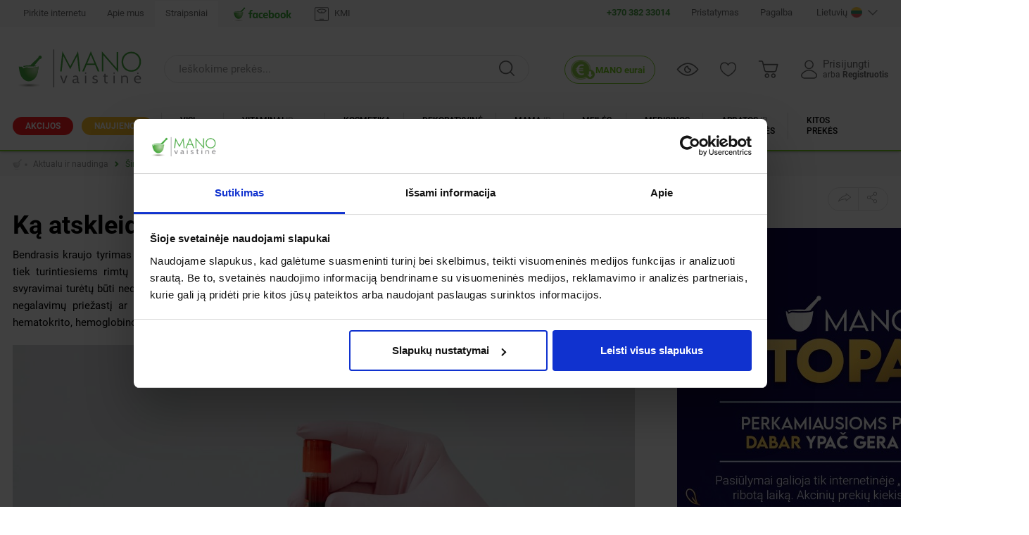

--- FILE ---
content_type: text/html; charset=UTF-8
request_url: https://www.manovaistine.lt/ka-atskleidzia-bendrasis-kraujo-tyrimas
body_size: 116728
content:
<!DOCTYPE html>
<html lang="lt">
    <head>
        <meta charset="UTF-8">
        <meta name="viewport" content="width=device-width, height=device-height, initial-scale=1.0, maximum-scale=1.0, user-scalable=0">
        <title>Ką atskleidžia bendrasis kraujo tyrimas? | Internetinėje “MANO vaistinėje”</title>        <meta name="google-site-verification" content="E13xgyqcmGuLq05WqiVZOiWTweutLMlVwV4mLE0DyUg" >
<meta name="verify-webtopay" content="765c0c1f2391e51c3903b208201ef3e1" >
<meta name="description" content="Bendrasis kraujo tyrimas ‒ vienas dažniausiai atliekamų tyrimų." >        <meta property="og:site_name" content="www.manovaistine.lt" >
<meta property="og:type" content="article" >
<meta property="og:url" content="https://www.manovaistine.lt/ka-atskleidzia-bendrasis-kraujo-tyrimas" >
<meta property="fb:admins" content="100003507604738" >
<meta property="og:title" content="Ką atskleidžia bendrasis kraujo tyrimas? | Internetinėje “MANO vaistinėje”" >
<meta property="og:description" content="Bendrasis kraujo tyrimas ‒ vienas dažniausiai atliekamų tyrimų." >
<meta property="og:image" content="https://www.manovaistine.lt/private/uploads/images/subpages/kraujo-tyrimas-ka-atskleidzia.jpg" >
<meta itemprop="image" content="https://www.manovaistine.lt/private/uploads/images/subpages/kraujo-tyrimas-ka-atskleidzia.jpg" >        <link href="/resources/img/favicon.ico" rel="shortcut icon" type="image/x-icon" >
<link href="https://fonts.googleapis.com/css?family=Roboto:100,100i,300,300i,400,400i,500,500i,700,700i,900,900i&amp;display=swap" media="screen" rel="stylesheet" type="text/css" >
<link href="/next/css/vendor.min.css?v=3.6224.20251219114205" media="screen" rel="stylesheet" type="text/css" >
<link href="/next/css/style-mod.css?v=3.6224.20251219114205" media="screen" rel="stylesheet" type="text/css" >
<link href="https://www.manovaistine.lt/ka-atskleidzia-bendrasis-kraujo-tyrimas" rel="canonical" >
<link href="https://www.manovaistine.lt" rel="index" title="MANO VAISTINĖ - vaistinė internetu, patogus vaistų pristatymas į namus. Vitaminai, maisto papildai, kosmetika, asmens higienos priemonės, medicininės prekės už gerą kainą.

" >
<link href="goo.gl/ENBas2" rel="shortlink" title="MANO VAISTINĖ - vaistinė internetu, patogus vaistų pristatymas į namus. Vitaminai, maisto papildai, kosmetika, asmens higienos priemonės, medicininės prekės už gerą kainą.

" >        <script type="text/javascript" src="/next/js/compat.js"></script>
        <script type="text/javascript" src="/next/js/jquery-3.3.1.min.js"></script>
        <!-- Facebook Pixel Code -->
        <script type="text/plain" data-cookieconsent="marketing">
            !function(f,b,e,v,n,t,s)
          {if(f.fbq)return;n=f.fbq=function(){n.callMethod?
          n.callMethod.apply(n,arguments):n.queue.push(arguments)};
          if(!f._fbq)f._fbq=n;n.push=n;n.loaded=!0;n.version='2.0';
          n.queue=[];t=b.createElement(e);t.async=!0;
          t.src=v;s=b.getElementsByTagName(e)[0];
          s.parentNode.insertBefore(t,s)}(window, document,'script',
          'https://connect.facebook.net/en_US/fbevents.js');
          fbq('init', '269290661583595');
          fbq('track', 'PageView');
        </script>
        <!-- End Facebook Pixel Code -->
        <!-- Global site tag (gtag.js) - Google Analytics -->
        <script type="text/javascript">
            window.dataLayer = window.dataLayer || [];
            function gtag(){dataLayer.push(arguments);}
            gtag("consent", "default", {
                ad_personalization: "denied",
                ad_storage: "denied",
                ad_user_data: "denied",
                analytics_storage: "denied",
                functionality_storage: "denied",
                personalization_storage: "denied",
                security_storage: "granted",
                wait_for_update: 500,
            });
            gtag("set", "ads_data_redaction", true);
            gtag("set", "url_passthrough", true);
        </script>
        <!-- Google Tag Manager -->
        <script>(function(w,d,s,l,i){w[l]=w[l]||[];w[l].push({'gtm.start':
        new Date().getTime(),event:'gtm.js'});var f=d.getElementsByTagName(s)[0],
        j=d.createElement(s),dl=l!='dataLayer'?'&l='+l:'';j.async=true;j.src=
        'https://www.googletagmanager.com/gtm.js?id='+i+dl;f.parentNode.insertBefore(j,f);
        })(window,document,'script','dataLayer','GTM-59DH2BC');</script>
        <!-- End Google Tag Manager -->
        <!-- Global site tag (gtag.js) - Google Analytics -->
        <script type="text/javascript" async src="https://www.googletagmanager.com/gtag/js?id=G-D256Z125K3"></script>
        <script type="text/javascript">
            window.dataLayer = window.dataLayer || [];
            function gtag(){dataLayer.push(arguments);}
            gtag('js', new Date());
            gtag('config', 'G-D256Z125K3');
        </script>
                    <!-- Cookiebot -->
            <script id="Cookiebot" src="https://consent.cookiebot.com/uc.js" data-cbid="2a36a445-e0aa-45ff-822f-72aa479247b3" type="text/javascript" async></script>
            </head>
<body class="body--header-fixed">
        <!-- Google Tag Manager (noscript) -->
    <noscript><iframe src="https://www.googletagmanager.com/ns.html?id=GTM-59DH2BC" height="0" width="0" style="display:none;visibility:hidden"></iframe></noscript>
    <!-- End Google Tag Manager (noscript) -->
    <!-- Start Facebook Pixel Code -->
    <noscript>
        <img height="1" width="1" src="https://www.facebook.com/tr?id=269290661583595&ev=PageView&noscript=1"/>
    </noscript>
    <!-- End Facebook Pixel Code -->
    <script type="text/plain" data-cookieconsent="marketing" src="//s7.addthis.com/js/300/addthis_widget.js#pubid=ra-5ca5cd47e7960574"></script>
    <div class="page">
                    <header class="header">
    <div class="header-links">
        <div class="header-links-top">
            <div class="wrapper">
                <ul class="header-top-menu">
                    <li class=""><a href="/" title="Mano vaistinė - vitaminai ir maisto papildai internetu">Pirkite internetu</a></li><li class=""><a href="/apie-mus" title="Apie mus">Apie mus</a></li><li class="active"><a href="/straipsniai-medicinos-temomis" title="Aktualu ir naudinga">Straipsniai</a></li><li><a href="https://www.facebook.com/mano.vaistine?fref=ts" target="_blank" title="prisijunk prie mūsų facebook" class="header-top-menu--facebook"><img alt="prisijunk prie mūsų facebook" src="/next/img/manovaistine-facebook.png" onerror="this.onerror=null;this.src=&apos;/cache/images/products/cart-item/no-image.png&apos;;"></a></li><li><a href="/kmi-skaiciuokle" title="KMI" class="flatimg"><svg version="1.1" id="Layer_1" xmlns="http://www.w3.org/2000/svg" xmlns:xlink="http://www.w3.org/1999/xlink" x="0px" y="0px"
	 width="20" height="20" viewBox="0 0 474 469.1" style="enable-background:new 0 0 474 469.1;" xml:space="preserve">
<g>
	<path d="M236.4,469.1c-60.3,0-120.6,0-181,0C22.2,469.1,1,447.9,1,414.7c0-120,0-240,0-359.9c0-22.4,9.3-39.2,29.7-49.1
		C37.7,2.2,45.4,1,53,1C175.7,0.9,298.3,0.9,421,1c30.3,0,52.1,21.8,52.1,52.1c0.1,121.5,0.1,243,0,364.4c0,30-22.2,51.5-52.7,51.5
		C359,469.1,297.7,469.1,236.4,469.1z M237,443.9c6.8,0,13.7,0,20.5,0c54.5,0,109,0,163.5,0c8.7,0,16-2.6,21.6-9.4
		c4.6-5.6,5.4-12.2,5.4-19.3c-0.1-120,0-239.9,0-359.9c0-1.7,0-3.3-0.1-5c-0.6-13.7-10.6-23.7-24.3-24.2c-5.5-0.2-11-0.1-16.5-0.1
		c-117.3,0-234.6,0.2-351.9-0.2C37.5,25.9,26,37.3,26,54.8c0.4,120.1,0.2,240.3,0.2,360.4c0,3-0.1,6.1,0.5,9
		c2.4,12.1,12.4,19.7,25.8,19.7C114.1,443.9,175.5,443.9,237,443.9z"/>
	<path d="M238,202.3c-23.5,0-47-0.1-70.5,0.1c-5.2,0-9.2-1.8-13.1-5c-23.5-19.9-47.2-39.6-70.8-59.4c-2.6-2.1-5.2-4.2-7.7-6.4
		c-5.1-4.4-5.5-7.8-1.7-13.4c9.9-14.3,23.2-24.8,38.1-33.3c27.5-15.7,57.7-23,89-26.1c14.6-1.4,29.2-2.3,43.9-1.9
		c32.8,0.8,65.1,5,95.9,17.1c22.3,8.8,42.4,20.9,57.7,40c4.5,5.6,3.7,15.7-1.7,20.3c-25.6,21.5-51.3,43-76.9,64.5
		c-3.3,2.7-6.9,3.7-11.1,3.7C285.3,202.2,261.7,202.3,238,202.3z M220.4,177.7c4.2,0.1,5.5-1.4,5.4-5.5c-0.2-11-0.2-22,0-33
		c0.2-9.8,6.7-15.4,15.5-13.5c5.9,1.3,9.4,6.4,9.6,14.6c0.2,10.7,0.2,21.3,0,32c0,3.8,1.1,5.4,5.1,5.3c15.7-0.2,31.3-0.1,47,0
		c2.3,0,4.2-0.6,5.9-2.1c20.1-16.9,40.3-33.8,60.5-50.6c2.7-2.2,2.6-3.6,0.1-5.7c-8.1-6.8-16.9-12.4-26.4-17
		c-27.6-13.5-57.2-18.5-87.5-19.9c-21.6-1-43.3-0.4-64.8,2.8c-29.7,4.5-57.7,13.4-81.7,32.2c-5.9,4.6-5.8,4.9,0,9.7
		c14.1,11.7,27.8,23.9,42,35.4c19.1,15.6,20.6,14.9,29.5,15"/>
	<path d="M238.2,393.6c21.5,0,42.9-0.1,64.4,0c10.1,0.1,16.1,8.4,12.3,17.1c-2.7,6.3-8.4,7.5-14.5,7.5c-25.8,0-51.6,0-77.4,0
		c-16.1,0-32.3,0.1-48.4-0.1c-10.3-0.1-16.3-7.2-13.8-16c1.6-5.6,5.8-8.6,13-8.6C195.3,393.6,216.7,393.6,238.2,393.6z"/>
</g>
</svg>
KMI</a></li>                </ul>
                <ul class="header-top-menu right">
                    <li><p><a class="color-active" href="tel:+37038233014"><strong>+370 382 33014</strong></a></p></li><li class=""><a href="/nemokamas-pristatymas" title="Pristatymas">Pristatymas</a></li><li class=""><a href="/pagalba" title="Pagalba">Pagalba</a></li>                    <li>
                            <div class="dropdown dropdown--lang">
        <a class="dropdown-toggle" id="lang" data-toggle="dropdown" href="#">
    Lietuvių <img src="/resources/img/flags/lt.png" />
</a>
<div class="dropdown-menu" aria-labelledby="lang">
    <a class="dropdown-item dropdown-toggle" id="lang" data-toggle="dropdown" href="#">
        Lietuvių <img src="/resources/img/flags/lt.png" />
    </a>
    
        <a id="article-484"  href="/en" title="English" class="dropdown-item en">
        English            <img src="/resources/img/flags/en.png" title="English" alt="English" />
        </a>
    
        <a id="article-485"  href="/ru" title="Русский" class="dropdown-item ru">
        Русский            <img src="/resources/img/flags/ru.png" title="Русский" alt="Русский" />
        </a>
    </div>    </div>

                    </li>
                </ul>
            </div>
        </div>
        <div class="header-links-bottom">
            <div class="wrapper">
                <nav class="navbar text-uppercase">
                    <ul class="nav">
                                                
<li class="discount">
    <a href="/akcijos">
        <span>Akcijos</span>
    </a>
</li>
<li class="discount news"><a href="/naujienos" title="Naujienos" style="border-left: none;"><span>Naujienos</span></a></li>        <li class="hassub " >
        <a href="/visi-vaistai" id="category-624" title="Visi vaistai">
            <span>Visi<br class="d-none d-lg-block"> vaistai</span>
        </a>
        <div class="nav--sub text-normal">
            <a href="#" class="nav--sub-back d-lg-none">Visi vaistai</a>
            <div class="blocks">
                <div class="block-left">
                    <ul class="links fw700">
                        <li><a href="/visi-vaistai" title="Visi vaistai">Visi kategorijos produktai</a></li>
                                                    <li><a href="/visi-vaistai?attrib[8]=1" title="Receptiniai vaistai">Receptiniai vaistai</a></li>
                            <li><a href="/visi-vaistai?attrib[8]=2" title="Nereceptiniai vaistai">Nereceptiniai vaistai</a></li>
                            <li><a href="/visi-vaistai?attrib[3]=1" title="Kompensuojami vaistai">Kompensuojami vaistai</a></li>
                                            </ul>
                    <hr>

                    <ul class="links links--two links--768-one fw500">
                                                                                <li>
                                <a id="category-2085" href="/visi-vaistai-akims" title="Vaistai akims" class="">Akims</a>
                            </li>
                                                                                <li>
                                <a id="category-2172" href="/visi-vaistai-ausims" title="Vaistai ausims" class="">Ausims</a>
                            </li>
                                                                                <li>
                                <a id="category-2166" href="/vaistai-nuo-alergijos" title="Vaistai nuo alergijos" class="">Nuo alergijos</a>
                            </li>
                                                                                <li>
                                <a id="category-2160" href="/antiparazitiniai" title="Antiparazitiniai vaistai" class="">Antiparazitiniai</a>
                            </li>
                                                                                <li>
                                <a id="category-2164" href="/vaistai-burnos-ertmes-ligoms" title="Vaistai burnos ertmės ligoms" class="">Burnos ertmės ligoms</a>
                            </li>
                                                                                <li>
                                <a id="category-2098" href="/vaistai-nuo-cukrinio-diabeto" title="Vaistai nuo cukrinio diabeto" class="">Nuo cukrinio diabeto</a>
                            </li>
                                                                                <li>
                                <a id="category-2159" href="/visi-vaistai/homeopatiniai-vaistai" title="Homeopatiniai vaistai" class="">Homeopatiniai</a>
                            </li>
                                                                                <li>
                                <a id="category-2161" href="/kvepavimo-takams-skirti-vaistai" title="Kvėpavimo takams skirti vaistai" class="">Kvėpavimo takams</a>
                            </li>
                                                                                <li>
                                <a id="category-2127" href="/lytine-ir-slapimo-sistemas-veikiantys-vaistai" title="Lytinę ir šlapimo sistemas veikiantys vaistai" class="">Lytinę ir šlapimo sistemas veikiantys</a>
                            </li>
                                                                                <li>
                                <a id="category-2087" href="/visi-vaistai-nervu-sistema-veikiantys-vaistai" title="Nervų sistemą veikiantys vaistai" class="">Nervų sistemą veikiantys</a>
                            </li>
                                                                                <li>
                                <a id="category-2143" href="/onkologiniai-vaistai" title="Onkologiniai vaistai" class="">Onkologiniai</a>
                            </li>
                                                                                <li>
                                <a id="category-2116" href="/vaistai-odai" title="Vaistai odai" class="">Odai</a>
                            </li>
                                                                                <li>
                                <a id="category-2084" href="/vaistai-nuo-persalimo" title="Vaistai nuo peršalimo" class="">Nuo peršalimo</a>
                            </li>
                                                                                <li>
                                <a id="category-2099" href="/raumenu-ir-skeleto-sistemas-veikiantys-vaistai" title="Raumenų ir skeleto sistemas veikiantys vaistai" class="">Raumenų ir skeleto sistemas veikiantys</a>
                            </li>
                                                                                <li>
                                <a id="category-2086" href="/skausma-karsciavima-mazinantys-vaistai" title="Skausmą, karščiavimą mažinantys vaistai" class="">Skausmą, karščiavimą mažinantys</a>
                            </li>
                                                                                <li>
                                <a id="category-2133" href="/sistemiskai-veikiantys-hormonai" title="Sistemiškai veikiantys hormonai" class="">Sistemiškai veikiantys hormonai</a>
                            </li>
                                                                                <li>
                                <a id="category-2138" href="/visi-vaistai-sistemiskai-veikiantys-priesinfekciniai-vaistai" title="Sistemiškai veikiantys priešinfekciniai vaistai" class="">Sistemiškai veikiantys priešinfekciniai</a>
                            </li>
                                                                                <li>
                                <a id="category-2104" href="/sirdi-kraujagysles-ir-kraujotaka-veikiantys-vaistai" title="Širdį, kraujagysles ir kraujotaką veikiantys vaistai" class="">Širdį, kraujagysles ir kraujotaką veikiantys vaistai</a>
                            </li>
                                                                                <li>
                                <a id="category-2088" href="/virskinimo-sistema-veikiantys" title="Virškinimo sistemą veikiantys vaistai" class="">Virškinimo sistemą veikiantys</a>
                            </li>
                                                                                <li>
                                <a id="category-2100" href="/vitaminai-ir-mineralines-medziagos" title="Vitaminai ir mineralinės medžiagos" class="">Vitaminai ir mineralinės medžiagos</a>
                            </li>
                                            </ul>
                </div>
                <div class="block-right block-right--background">
                                                                    <span class="text mb-1">Populiariausi vaistai</span>
                        <ul class="links links--four">
                                                            <li><a title="Ibumetin 400 mg tabletės, N10" href="/skausma-karsciavima-mazinantis-vaistas-ibumetin-400mg-tabletes-n10">Ibumetin 400</a></li>
                                                            <li><a title="Paracetamolis Sanitas, 500 mg tabletės, N20" href="/paracetamolis-sanitas-500mg-tab-n20">Paracetamolis Sanitas</a></li>
                                                            <li><a title="Rehydron Optim 10.7 g milteliai geriamajam tirpalui, N20" href="/viduriavima-mazinantis-vaistas-rehydron-optim-10-7g-dos-pulv-n20">Rehydron Optim</a></li>
                                                            <li><a title="Neurorubine Forte Lactab tabletės, N20" href="/neurorubine-forte-lactab-n20">Neurorubine Forte</a></li>
                                                            <li><a title="Tavegyl 1mg tabletės, N20" href="/vaistas-nuo-alergijos-tavegyl-1mg-tabletes-n20">Tavegyl 1mg</a></li>
                                                            <li><a title="Umckalor geriamieji lašai, 20 ml" href="/vaistai-nuo-kosulio-umckalor-geriamieji-lasai-20ml">Umckalor</a></li>
                                                            <li><a title="Aspirin Cardio 100 mg tabletės, N98" href="/vaistas-trombams-mazinti-aspirin-cardio-100mg-tabletes-n98">Aspirin Cardio</a></li>
                                                            <li><a title="Aspirin Cardio 100 mg tabletės, N28" href="/vaistas-trombams-mazinti-aspirin-cardio-100mg-tabletes-n28">Aspirin Cardio</a></li>
                                                            <li><a title="Milgamma N kapsulės, N20" href="/milgamma-n-caps-n20">Milgamma N</a></li>
                                                            <li><a title="Otipax ausų lašai, tirpalas, 15 ml" href="/vaistas-ausims-otipax-ausu-lasai-tirpalas-15ml">Otipax ausų lašai</a></li>
                                                            <li><a title="Dolmen 25 mg tabletės, N10" href="/skausma-karsciavima-mazinantis-vaistas-dolmen-25mg-tabletes-n10">Dolmen tabletės</a></li>
                                                            <li><a title="Skausmui, karščiavimui, uždegimui IBUPROM 200 mg, 10 tab." href="/skausma-karsciavima-mazinantis-vaistas-ibuprom-200mg-tabletes-n10">Ibuprom 200</a></li>
                                                            <li><a title="Loperamidum WZF Polfa 2mg tabletės N10 " href="/viduriavima-mazinantis-vaistas-loperamid-polfa-2mg-tabletes-n10">Loperamidum</a></li>
                                                            <li><a title="Skausmui, karščiavimui, uždegimui IBUPROM EXPRESS, 400 mg, 20 kaps." href="/ibuprom-express-400mg-minkstosios-kapsules-n20">Ibuprom Express</a></li>
                                                            <li><a title="Dolmen 25 mg granulės geriamajam tirpalui, N10" href="/skausma-karsciavima-mazinantis-vaistas-dolmen-25mg-granules-geriam-tirpalui-n10">Dolmen granulės</a></li>
                                                            <li><a title="Smecta 3 g milteliai geriamajai suspensijai, N10" href="/viduriavima-mazinantis-vaistas-smecta-3g-milteliai-geriamajai-susp-ruosti-n10">Smecta 3g</a></li>
                                                            <li><a title="Mezym 10000 tabletės virškinimui, N10" href="/virskinima-gerinantis-vaistas-mezym-10000-tabletes-n10">Mezym 10000</a></li>
                                                            <li><a title="Nurofen Forte 40 mg/ml apelsinų skonio suspensija vaikams, 100 ml" href="/skausma-karsciavima-mazinantis-vaistas-nurofen-forte-orange-40mg-ml-susp-100ml">Nurofen Forte Orange</a></li>
                                                            <li><a title="Nurofen Forte Strawberry geriamoji suspensija vaikams, 40 mg/ml, 100 ml" href="/nurofen-forte-strawberry-geriamoji-suspensija-vaikams-100ml">Nurofen Forte Strawberry</a></li>
                                                            <li><a title="Peršalimo simptomams GRIPEX, 325 mg/30mg/10mg, 12 tab." href="/gripex-tab-n12">Gripex</a></li>
                                                            <li><a title="Canesten 500mg makšties minkštoji kapsulė N1" href="/canesten-500mg-minkstoji-maksties-kapsule-n1">Canesten</a></li>
                                                            <li><a title="Grivix 1 mg/g gelis, 30 g" href="/grivix-1mg-g-gelis-nuo-niezejimo-30g">Grivix 1mg</a></li>
                                                            <li><a title="Helmintox 250 mg plėvele dengtos tabletės, N3" href="/helmintox-250mg-tab-n3">Helmintox 250</a></li>
                                                            <li><a title="Enterol 250 mg kapsulės, N10" href="/viduriavima-mazinantis-vaistas-enterol-250mg-kapsules-n10">Enterol</a></li>
                                                            <li><a title="Smecta 3 g milteliai geriamajai suspensijai, N30" href="/viduriavima-mazinantis-vaistas-smecta-3g-milteliai-geriamajai-susp-ruosti-n30">Smecta</a></li>
                                                            <li><a title="Neocitramonas, tabletės nuo skausmo, N20" href="/skausma-karsciavima-mazinantis-vaistas-neocitramonas-tabletes-n20">Neocitramonas</a></li>
                                                            <li><a title="Ibugard 200 mg/5 ml geriamioji suspensija, 100 ml" href="/ibugard-200mg-5ml-geriamioji-suspensija-100ml">Ibugard</a></li>
                                                            <li><a title="Paracetamol Actavis 500 mg tabletės, N20" href="/skausma-karsciavima-mazinantis-vaistas-paracetamol-actavis-500mg-tabletes-n20">Paracetamol Actavis</a></li>
                                                    </ul>
                        <hr>                                                                <span class="text">Vaistų pavadinimas</span>
                        <ul class="pagination flex-wrap mb-1 pagination--abc">
                                                            <li class="page-item"><a class="page-link" href="/visi-vaistai?letter[]=0%20-%209">0 - 9</a></li>
                                                            <li class="page-item"><a class="page-link" href="/visi-vaistai?letter[]=A">A</a></li>
                                                            <li class="page-item"><a class="page-link" href="/visi-vaistai?letter[]=B">B</a></li>
                                                            <li class="page-item"><a class="page-link" href="/visi-vaistai?letter[]=C">C</a></li>
                                                            <li class="page-item"><a class="page-link" href="/visi-vaistai?letter[]=%C4%8C">Č</a></li>
                                                            <li class="page-item"><a class="page-link" href="/visi-vaistai?letter[]=D">D</a></li>
                                                            <li class="page-item"><a class="page-link" href="/visi-vaistai?letter[]=E">E</a></li>
                                                            <li class="page-item"><a class="page-link" href="/visi-vaistai?letter[]=F">F</a></li>
                                                            <li class="page-item"><a class="page-link" href="/visi-vaistai?letter[]=G">G</a></li>
                                                            <li class="page-item"><a class="page-link" href="/visi-vaistai?letter[]=H">H</a></li>
                                                            <li class="page-item"><a class="page-link" href="/visi-vaistai?letter[]=I">I</a></li>
                                                            <li class="page-item"><a class="page-link" href="/visi-vaistai?letter[]=Y">Y</a></li>
                                                            <li class="page-item"><a class="page-link" href="/visi-vaistai?letter[]=J">J</a></li>
                                                            <li class="page-item"><a class="page-link" href="/visi-vaistai?letter[]=K">K</a></li>
                                                            <li class="page-item"><a class="page-link" href="/visi-vaistai?letter[]=L">L</a></li>
                                                            <li class="page-item"><a class="page-link" href="/visi-vaistai?letter[]=M">M</a></li>
                                                            <li class="page-item"><a class="page-link" href="/visi-vaistai?letter[]=N">N</a></li>
                                                            <li class="page-item"><a class="page-link" href="/visi-vaistai?letter[]=O">O</a></li>
                                                            <li class="page-item"><a class="page-link" href="/visi-vaistai?letter[]=P">P</a></li>
                                                            <li class="page-item"><a class="page-link" href="/visi-vaistai?letter[]=R">R</a></li>
                                                            <li class="page-item"><a class="page-link" href="/visi-vaistai?letter[]=S">S</a></li>
                                                            <li class="page-item"><a class="page-link" href="/visi-vaistai?letter[]=%C5%A0">Š</a></li>
                                                            <li class="page-item"><a class="page-link" href="/visi-vaistai?letter[]=T">T</a></li>
                                                            <li class="page-item"><a class="page-link" href="/visi-vaistai?letter[]=U">U</a></li>
                                                            <li class="page-item"><a class="page-link" href="/visi-vaistai?letter[]=V">V</a></li>
                                                            <li class="page-item"><a class="page-link" href="/visi-vaistai?letter[]=Z">Z</a></li>
                                                            <li class="page-item"><a class="page-link" href="/visi-vaistai?letter[]=%C5%BD">Ž</a></li>
                                                            <li class="page-item"><a class="page-link" href="/visi-vaistai?letter[]=Q">Q</a></li>
                                                            <li class="page-item"><a class="page-link" href="/visi-vaistai?letter[]=W">W</a></li>
                                                            <li class="page-item"><a class="page-link" href="/visi-vaistai?letter[]=X">X</a></li>
                                                    </ul>
                                                    <span class="text mb-1">Veiklioji medžiaga</span>
                            <ul class="pagination flex-wrap mb-1 pagination--abc">
                                                                    <li class="page-item"><a class="page-link" href="/visi-vaistai?ingredientLetter=0%20-%209">0 - 9</a></li>
                                                                    <li class="page-item"><a class="page-link" href="/visi-vaistai?ingredientLetter=A">A</a></li>
                                                                    <li class="page-item"><a class="page-link" href="/visi-vaistai?ingredientLetter=B">B</a></li>
                                                                    <li class="page-item"><a class="page-link" href="/visi-vaistai?ingredientLetter=C">C</a></li>
                                                                    <li class="page-item"><a class="page-link" href="/visi-vaistai?ingredientLetter=%C4%8C">Č</a></li>
                                                                    <li class="page-item"><a class="page-link" href="/visi-vaistai?ingredientLetter=D">D</a></li>
                                                                    <li class="page-item"><a class="page-link" href="/visi-vaistai?ingredientLetter=E">E</a></li>
                                                                    <li class="page-item"><a class="page-link" href="/visi-vaistai?ingredientLetter=F">F</a></li>
                                                                    <li class="page-item"><a class="page-link" href="/visi-vaistai?ingredientLetter=G">G</a></li>
                                                                    <li class="page-item"><a class="page-link" href="/visi-vaistai?ingredientLetter=H">H</a></li>
                                                                    <li class="page-item"><a class="page-link" href="/visi-vaistai?ingredientLetter=I">I</a></li>
                                                                    <li class="page-item"><a class="page-link" href="/visi-vaistai?ingredientLetter=Y">Y</a></li>
                                                                    <li class="page-item"><a class="page-link" href="/visi-vaistai?ingredientLetter=J">J</a></li>
                                                                    <li class="page-item"><a class="page-link" href="/visi-vaistai?ingredientLetter=K">K</a></li>
                                                                    <li class="page-item"><a class="page-link" href="/visi-vaistai?ingredientLetter=L">L</a></li>
                                                                    <li class="page-item"><a class="page-link" href="/visi-vaistai?ingredientLetter=M">M</a></li>
                                                                    <li class="page-item"><a class="page-link" href="/visi-vaistai?ingredientLetter=N">N</a></li>
                                                                    <li class="page-item"><a class="page-link" href="/visi-vaistai?ingredientLetter=O">O</a></li>
                                                                    <li class="page-item"><a class="page-link" href="/visi-vaistai?ingredientLetter=P">P</a></li>
                                                                    <li class="page-item"><a class="page-link" href="/visi-vaistai?ingredientLetter=R">R</a></li>
                                                                    <li class="page-item"><a class="page-link" href="/visi-vaistai?ingredientLetter=S">S</a></li>
                                                                    <li class="page-item"><a class="page-link" href="/visi-vaistai?ingredientLetter=%C5%A0">Š</a></li>
                                                                    <li class="page-item"><a class="page-link" href="/visi-vaistai?ingredientLetter=T">T</a></li>
                                                                    <li class="page-item"><a class="page-link" href="/visi-vaistai?ingredientLetter=U">U</a></li>
                                                                    <li class="page-item"><a class="page-link" href="/visi-vaistai?ingredientLetter=V">V</a></li>
                                                                    <li class="page-item"><a class="page-link" href="/visi-vaistai?ingredientLetter=Z">Z</a></li>
                                                                    <li class="page-item"><a class="page-link" href="/visi-vaistai?ingredientLetter=%C5%BD">Ž</a></li>
                                                                    <li class="page-item"><a class="page-link" href="/visi-vaistai?ingredientLetter=Q">Q</a></li>
                                                                    <li class="page-item"><a class="page-link" href="/visi-vaistai?ingredientLetter=W">W</a></li>
                                                                    <li class="page-item"><a class="page-link" href="/visi-vaistai?ingredientLetter=X">X</a></li>
                                                            </ul>
                                                                                    </div>
            </div>
        </div>
    </li>
        <li class="hassub " >
        <a href="/vitaminai-maisto-papildai" id="category-840" title="Vitaminai ir maisto papildai">
            <span>Vitaminai <span class="text-muted">ir</span><br class="d-none d-lg-block"> maisto papildai</span>
        </a>
        <div class="nav--sub text-normal">
            <a href="#" class="nav--sub-back d-lg-none">Vitaminai ir maisto papildai</a>
            <div class="blocks">
                <div class="block-left">
                    <ul class="links fw700">
                        <li><a href="/vitaminai-maisto-papildai" title="Vitaminai ir maisto papildai">Visi kategorijos produktai</a></li>
                                            </ul>
                    <hr>

                    <ul class="links links--two links--768-one fw500">
                                                                                <li>
                                <a id="category-1015" href="/vitaminai-ir-mineralai-1015" title="Vitaminai ir mineralai" class="">Vitaminai ir mineralai</a>
                            </li>
                                                                                <li>
                                <a id="category-2805" href="/vitaminai-ir-maisto-papildai/mineralai" title="Mineralai" class="">Mineralai</a>
                            </li>
                                                                                <li>
                                <a id="category-2180" href="/multivitaminai" title="Multivitaminai" class="">Multivitaminai</a>
                            </li>
                                                                                <li>
                                <a id="category-2343" href="/vitaminai-ir-maisto-papildai/specializuoti" title="Specializuoti, pagal paskirtį" class="">Specializuoti, pagal paskirtį</a>
                            </li>
                                                                                <li>
                                <a id="category-1002" href="/maisto-papildai-imunitetui" title="Maisto papildai imuninei sistemai" class="">Imuninei sistemai</a>
                            </li>
                                                                                <li>
                                <a id="category-1004" href="/maisto-papildai-groziui" title="Papildai ir vitaminai grožiui – odai, plaukams, nagams" class="">Grožiui</a>
                            </li>
                                                                                <li>
                                <a id="category-1025" href="/vitaminai-ir-maisto-papildai/sirdziai-ir-kraujagyslems" title="Maisto papildai širdžiai ir kraujagyslėms" class="">Širdžiai ir kraujagyslėms</a>
                            </li>
                                                                                <li>
                                <a id="category-2833" href="/vitaminai-ir-maisto-papildai/maisto-papildai-vaisingumui" title="Maisto papildai vaisingumui" class="">Vaisingumui</a>
                            </li>
                                                                                <li>
                                <a id="category-1008" href="/maisto-papildai-vitaminai-moterims" title="Maisto papildai, vitaminai moterims" class="">Moterims</a>
                            </li>
                                                                                <li>
                                <a id="category-1009" href="/maisto-papildai-vitaminai-vyrams" title="Maisto papildai, vitaminai vyrams" class="">Vyrams</a>
                            </li>
                                                                                <li>
                                <a id="category-1028" href="/maisto-papildai-paaugliams" title="Maisto papildai paaugliams" class="">Paaugliams</a>
                            </li>
                                                                                <li>
                                <a id="category-1007" href="/maisto-papildai-vitaminai-vaikams" title="Maisto papildai, vitaminai vaikams" class="">Vaikams</a>
                            </li>
                                                                                <li>
                                <a id="category-1010" href="/maisto-papildai-vitaminai-vyresniems" title="Maisto papildai, vitaminai vyresniems" class="">Vyresniems</a>
                            </li>
                                                                                <li>
                                <a id="category-1001" href="/antioksidantai-1001" title="Antioksidantai" class="">Antioksidantai</a>
                            </li>
                                                                                <li>
                                <a id="category-1006" href="/maisto-papildai-svorio-kontrolei" title="Maisto papildai svorio kontrolei" class="">Svorio kontrolei</a>
                            </li>
                                                                                <li>
                                <a id="category-1023" href="/maisto-papildai-padidintam-fiziniam-kruviui" title="Maisto papildai fiziniam krūviui, sportui" class="">Fiziniam krūviui, sportui</a>
                            </li>
                                                                                <li>
                                <a id="category-1031" href="/maisto-papildai-energijai" title="Maisto papildai energijai" class="">Energijai</a>
                            </li>
                                                                                <li>
                                <a id="category-1029" href="/maisto-papildai-organizmo-valymui" title="Maisto papildai organizmo valymui" class="">Organizmo valymui</a>
                            </li>
                                                                                <li>
                                <a id="category-1017" href="/zuvu-taukai" title="Maisto papildai žuvų taukai" class="">Žuvų taukai</a>
                            </li>
                                            </ul>
                </div>
                <div class="block-right block-right--background">
                                                                    <span class="text mb-1">Populiariausi maisto papildai, vitaminai</span>
                        <ul class="links links--four">
                                                            <li><a title="Kalis BIOKALIS 400 mg, 30 pak." href="/maisto-papildas-biokalis-milteliai">BioKalis</a></li>
                                                            <li><a title="Selenas WALMARK, 100mcg, 30 tab." href="/antioksidantas-selenas-100mg-tabletes-n30">Selenas</a></li>
                                                            <li><a title="Folio rūgštis 800 mcg tabletės, N60" href="/folio-rugstis-longvit-800mcg-tabletes-n60">Folio rūgštis 800 mcg</a></li>
                                                            <li><a title="BioKalcis 1200 mg su vitaminais K ir D, 15 pak. miltelių" href="/biokalcis-miltelias-n15">BioKalcis + Vitaminas K</a></li>
                                                            <li><a title="Gliukozaminas PLIUS Kolagenas, Chondroitinas, MSM 60 tablečių" href="/maisto-papildas-sanariams-gliukozaminas-sanariams-500mg-tabletes-n60-bl">Gliukozaminas sąnariams</a></li>
                                                            <li><a title="Chromas SWANSON, 200 mcg, 100 kapsulių" href="/chromas-200mcg-kapsules-svoriui-n100">Chromas 200 mcg</a></li>
                                                            <li><a title="Citrinų skonio žuvų taukai MOLLER&apos;S, 250 ml " href="/maisto-papildas-%C5%BEuv%C5%B3-taukai-jecoris-ol-citrinu-250ml-pm">Mollers žuvų taukai</a></li>
                                                            <li><a title="Cinkas WALMARK,15 mg, 30 tab." href="/maisto-papildas-cinkas-15mg-tabletes-n30">Cinkas 15 mg</a></li>
                                                            <li><a title="Vitaminas C 500 mg kramtomosios tabletės, N40" href="/vitaminas-c-500mg-kramtomosios-tabletes-n40">Vitaminas C 500 mg</a></li>
                                                            <li><a title="Melatoninas SWANSON, 1 mg, 120 kapsulių" href="/melatoninas-1mg-kapsules-miegui-n120">Melatoninas</a></li>
                                                            <li><a title="Vitaminas D3 1000 OILESEN, 80 kapsulių" href="/vitamino-d-preparatas-oilesen-vitaminas-d3-1000-kapsules-n80">OILESEN Vitaminas D3 1000</a></li>
                                                            <li><a title="Geležis FEROGLOBIN, 30 kaps." href="/maisto-papildai-feroglobin-kapsules-n30">Feroglobin</a></li>
                                                            <li><a title="Cantalin micro 500 mg tabletės, N64" href="/maisto-papildas-cantalin-micro-koju-venoms-n64">Cantalin micro</a></li>
                                                            <li><a title="Tecnofer Bambini geležies lašai vaikams, 30 ml" href="/tecnofer-bambini-30ml">tecnoFER BAMBINI</a></li>
                                                            <li><a title="Šlapimo sistemai  URINAL AKUT, 10 tab." href="/maisto-papildas-slapimo-sistemai-urinal-akut-tabletes-n10">Urinal Akut</a></li>
                                                            <li><a title="Magnio citratas BIOMAGNESIUM 300 mg, 30 pak." href="/biomagnesium-milteliai-tirpalui">bioMagnesium</a></li>
                                                            <li><a title="Cemio Gemzė kapsulės, N60" href="/maisto-papildas-sanariams-cemio-gemze-n60">Cemio Gemzė</a></li>
                                                            <li><a title="Chromas SWANSON, 200 mcg, 100 kapsulių" href="/chromas-200mcg-kapsules-svoriui-n100">Chromas 200</a></li>
                                                            <li><a title="Evelor H resveratrolis 200 mg tabletės, N30" href="/evelor-h-200mg-tabletes-sirdziai-n30">Evelor resveratrolis</a></li>
                                                            <li><a title="Imuninei sistemai POMI-T, 60 kapsulių" href="/pomi-t-kapsules-maisto-papildas-imunitetui-n60">Pomi-T</a></li>
                                                            <li><a title="Sportuojančioms moterims WELLWOMAN SPORT, 30 tab." href="/maisto-papildas-wellwoman-sport-tabletes-n30">Wellwoman Sport</a></li>
                                                            <li><a title="Vaisingumui PROFERTIL, 180 kapsulių" href="/maisto-papildas-vyrams-profertil-kapsules-n180">PROfertil kapsulės</a></li>
                                                            <li><a title="Papildas akims ir regėjimui VISIONACE ORIGINAL, 30 tab." href="/visionace-su-liuteinu-tabletes-n30">Visionace akims</a></li>
                                                            <li><a title="OCUTEIN FORTE, 30 kapsulių" href="/maisto-papildas-akims-ocutein-forte-kapsules-n30">Ocutein Forte kapsulės</a></li>
                                                            <li><a title="Skystasis kolagenas odai PERFECTIL PLATINUM COLLAGEN SKIN DRINK, 10 vnt." href="/perfectil-platinum-collagen-skin-drink-10x50-ml">Perfectil Platinum Collagen Skin Drink</a></li>
                                                            <li><a title="Skystasis kolagenas plaukams PERFECTIL PLATINUM COLLAGEN HAIR DRINK, 10 vnt. " href="/perfectil-platinum-collagen-hair-drink-10x50-ml">Perfectil Platinum Collagen Hair Drink</a></li>
                                                    </ul>
                        <hr>                                                                <span class="text">Maisto papildų, vitaminų pavadinimas</span>
                        <ul class="pagination flex-wrap mb-1 pagination--abc">
                                                            <li class="page-item"><a class="page-link" href="/vitaminai-maisto-papildai?letter[]=0%20-%209">0 - 9</a></li>
                                                            <li class="page-item"><a class="page-link" href="/vitaminai-maisto-papildai?letter[]=A">A</a></li>
                                                            <li class="page-item"><a class="page-link" href="/vitaminai-maisto-papildai?letter[]=B">B</a></li>
                                                            <li class="page-item"><a class="page-link" href="/vitaminai-maisto-papildai?letter[]=C">C</a></li>
                                                            <li class="page-item"><a class="page-link" href="/vitaminai-maisto-papildai?letter[]=%C4%8C">Č</a></li>
                                                            <li class="page-item"><a class="page-link" href="/vitaminai-maisto-papildai?letter[]=D">D</a></li>
                                                            <li class="page-item"><a class="page-link" href="/vitaminai-maisto-papildai?letter[]=E">E</a></li>
                                                            <li class="page-item"><a class="page-link" href="/vitaminai-maisto-papildai?letter[]=F">F</a></li>
                                                            <li class="page-item"><a class="page-link" href="/vitaminai-maisto-papildai?letter[]=G">G</a></li>
                                                            <li class="page-item"><a class="page-link" href="/vitaminai-maisto-papildai?letter[]=H">H</a></li>
                                                            <li class="page-item"><a class="page-link" href="/vitaminai-maisto-papildai?letter[]=I">I</a></li>
                                                            <li class="page-item"><a class="page-link" href="/vitaminai-maisto-papildai?letter[]=Y">Y</a></li>
                                                            <li class="page-item"><a class="page-link" href="/vitaminai-maisto-papildai?letter[]=J">J</a></li>
                                                            <li class="page-item"><a class="page-link" href="/vitaminai-maisto-papildai?letter[]=K">K</a></li>
                                                            <li class="page-item"><a class="page-link" href="/vitaminai-maisto-papildai?letter[]=L">L</a></li>
                                                            <li class="page-item"><a class="page-link" href="/vitaminai-maisto-papildai?letter[]=M">M</a></li>
                                                            <li class="page-item"><a class="page-link" href="/vitaminai-maisto-papildai?letter[]=N">N</a></li>
                                                            <li class="page-item"><a class="page-link" href="/vitaminai-maisto-papildai?letter[]=O">O</a></li>
                                                            <li class="page-item"><a class="page-link" href="/vitaminai-maisto-papildai?letter[]=P">P</a></li>
                                                            <li class="page-item"><a class="page-link" href="/vitaminai-maisto-papildai?letter[]=R">R</a></li>
                                                            <li class="page-item"><a class="page-link" href="/vitaminai-maisto-papildai?letter[]=S">S</a></li>
                                                            <li class="page-item"><a class="page-link" href="/vitaminai-maisto-papildai?letter[]=%C5%A0">Š</a></li>
                                                            <li class="page-item"><a class="page-link" href="/vitaminai-maisto-papildai?letter[]=T">T</a></li>
                                                            <li class="page-item"><a class="page-link" href="/vitaminai-maisto-papildai?letter[]=U">U</a></li>
                                                            <li class="page-item"><a class="page-link" href="/vitaminai-maisto-papildai?letter[]=V">V</a></li>
                                                            <li class="page-item"><a class="page-link" href="/vitaminai-maisto-papildai?letter[]=Z">Z</a></li>
                                                            <li class="page-item"><a class="page-link" href="/vitaminai-maisto-papildai?letter[]=%C5%BD">Ž</a></li>
                                                            <li class="page-item"><a class="page-link" href="/vitaminai-maisto-papildai?letter[]=Q">Q</a></li>
                                                            <li class="page-item"><a class="page-link" href="/vitaminai-maisto-papildai?letter[]=W">W</a></li>
                                                            <li class="page-item"><a class="page-link" href="/vitaminai-maisto-papildai?letter[]=X">X</a></li>
                                                    </ul>
                                                                            <span class="text mb-1">Sudėtinė medžiaga</span>
                            <ul class="pagination flex-wrap mb-1 pagination--abc">
                                                                    <li class="page-item"><a class="page-link" href="/vitaminai-maisto-papildai?matLetter=0%20-%209">0 - 9</a></li>
                                                                    <li class="page-item"><a class="page-link" href="/vitaminai-maisto-papildai?matLetter=A">A</a></li>
                                                                    <li class="page-item"><a class="page-link" href="/vitaminai-maisto-papildai?matLetter=B">B</a></li>
                                                                    <li class="page-item"><a class="page-link" href="/vitaminai-maisto-papildai?matLetter=C">C</a></li>
                                                                    <li class="page-item"><a class="page-link" href="/vitaminai-maisto-papildai?matLetter=%C4%8C">Č</a></li>
                                                                    <li class="page-item"><a class="page-link" href="/vitaminai-maisto-papildai?matLetter=D">D</a></li>
                                                                    <li class="page-item"><a class="page-link" href="/vitaminai-maisto-papildai?matLetter=E">E</a></li>
                                                                    <li class="page-item"><a class="page-link" href="/vitaminai-maisto-papildai?matLetter=F">F</a></li>
                                                                    <li class="page-item"><a class="page-link" href="/vitaminai-maisto-papildai?matLetter=G">G</a></li>
                                                                    <li class="page-item"><a class="page-link" href="/vitaminai-maisto-papildai?matLetter=H">H</a></li>
                                                                    <li class="page-item"><a class="page-link" href="/vitaminai-maisto-papildai?matLetter=I">I</a></li>
                                                                    <li class="page-item"><a class="page-link" href="/vitaminai-maisto-papildai?matLetter=Y">Y</a></li>
                                                                    <li class="page-item"><a class="page-link" href="/vitaminai-maisto-papildai?matLetter=J">J</a></li>
                                                                    <li class="page-item"><a class="page-link" href="/vitaminai-maisto-papildai?matLetter=K">K</a></li>
                                                                    <li class="page-item"><a class="page-link" href="/vitaminai-maisto-papildai?matLetter=L">L</a></li>
                                                                    <li class="page-item"><a class="page-link" href="/vitaminai-maisto-papildai?matLetter=M">M</a></li>
                                                                    <li class="page-item"><a class="page-link" href="/vitaminai-maisto-papildai?matLetter=N">N</a></li>
                                                                    <li class="page-item"><a class="page-link" href="/vitaminai-maisto-papildai?matLetter=O">O</a></li>
                                                                    <li class="page-item"><a class="page-link" href="/vitaminai-maisto-papildai?matLetter=P">P</a></li>
                                                                    <li class="page-item"><a class="page-link" href="/vitaminai-maisto-papildai?matLetter=R">R</a></li>
                                                                    <li class="page-item"><a class="page-link" href="/vitaminai-maisto-papildai?matLetter=S">S</a></li>
                                                                    <li class="page-item"><a class="page-link" href="/vitaminai-maisto-papildai?matLetter=%C5%A0">Š</a></li>
                                                                    <li class="page-item"><a class="page-link" href="/vitaminai-maisto-papildai?matLetter=T">T</a></li>
                                                                    <li class="page-item"><a class="page-link" href="/vitaminai-maisto-papildai?matLetter=U">U</a></li>
                                                                    <li class="page-item"><a class="page-link" href="/vitaminai-maisto-papildai?matLetter=V">V</a></li>
                                                                    <li class="page-item"><a class="page-link" href="/vitaminai-maisto-papildai?matLetter=Z">Z</a></li>
                                                                    <li class="page-item"><a class="page-link" href="/vitaminai-maisto-papildai?matLetter=%C5%BD">Ž</a></li>
                                                                    <li class="page-item"><a class="page-link" href="/vitaminai-maisto-papildai?matLetter=Q">Q</a></li>
                                                                    <li class="page-item"><a class="page-link" href="/vitaminai-maisto-papildai?matLetter=W">W</a></li>
                                                                    <li class="page-item"><a class="page-link" href="/vitaminai-maisto-papildai?matLetter=X">X</a></li>
                                                            </ul>
                                                            </div>
            </div>
        </div>
    </li>
        <li class="hassub " >
        <a href="/kosmetika-higiena" id="category-844" title="Kosmetika ir higiena">
            <span>Kosmetika<br class="d-none d-lg-block"> <span class="text-muted">ir</span> higiena</span>
        </a>
        <div class="nav--sub text-normal">
            <a href="#" class="nav--sub-back d-lg-none">Kosmetika ir higiena</a>
            <div class="blocks">
                <div class="block-left">
                    <ul class="links fw700">
                        <li><a href="/kosmetika-higiena" title="Kosmetika ir higiena">Visi kategorijos produktai</a></li>
                                            </ul>
                    <hr>

                    <ul class="links links--two links--768-one fw500">
                                                                                <li>
                                <a id="category-2327" href="/dermatologine-kosmetika" title="Dermatologinė kosmetika" class="">Dermatologinė kosmetika</a>
                            </li>
                                                                                <li>
                                <a id="category-1069" href="/veido-prieziuros-priemones" title="Veido priežiūros priemonės" class="">Veido priežiūros priemonės</a>
                            </li>
                                                                                <li>
                                <a id="category-1068" href="/kosmetika-ir-higiena/plauku-prieziuros-priemones" title="Plaukų priežiūra" class="">Plaukų priežiūra</a>
                            </li>
                                                                                <li>
                                <a id="category-843" href="/asmens-higienos-gaminiai" title="Asmens higienos gaminiai" class="">Asmens higienos gaminiai</a>
                            </li>
                                                                                <li>
                                <a id="category-1071" href="/kosmetika-ir-higiena/koju-prieziuros-priemones" title="Kojų priežiūros priemonės" class="">Kojų priežiūros priemonės</a>
                            </li>
                                                                                <li>
                                <a id="category-1072" href="/kuno-prieziuros-priemones" title="Kūno priežiūros priemonės" class="">Kūno priežiūros priemonės</a>
                            </li>
                                                                                <li>
                                <a id="category-2846" href="/kosmetika-ir-higiena/kosmetika-vyrams" title="Kosmetika vyrams" class="">Kosmetika vyrams</a>
                            </li>
                                                                                <li>
                                <a id="category-2693" href="/kosmetika-ir-higiena/saules-kosmetika" title="Saulės kosmetika" class="">Saulės kosmetika</a>
                            </li>
                                                                                <li>
                                <a id="category-1070" href="/ranku-nagu-prieziuros-priemones" title="Rankų, nagų priežiūros priemonės" class="">Rankų, nagų priežiūros priemonės</a>
                            </li>
                                                                                <li>
                                <a id="category-1074" href="/kempines-sukos-zirkles-ir-kt" title="Kempinės, šukos, žirklės ir kt." class="">Kempinės, šukos, žirklės ir kt.</a>
                            </li>
                                                                                <li>
                                <a id="category-612" href="/nosinaites" title="Nosinaitės" class="">Nosinaitės</a>
                            </li>
                                            </ul>
                </div>
                <div class="block-right block-right--background">
                                                                    <span class="text mb-1">Populiariausia kosmetika bei higienos priemonės</span>
                        <ul class="links links--four">
                                                            <li><a title="Lūpų pieštukas URIAGE, 4 g" href="/uriage-lupu-piestukas-veido-prieziuros-priemone-4g">Uriage lūpų pieštukas</a></li>
                                                            <li><a title="Sudocrem kremas nuo iššutimų, 60 g" href="/kuno-pienelis-kremas-balzamas-aliejus-sudocrem-60g">Sudocrem kremas</a></li>
                                                            <li><a title="TEA TREE OIL arbatmedžių aliejus, nuo 3 m., 10ml" href="/kuno-pienelis-kremas-balzamas-aliejus-abc-tea-tree-oil-10ml">ABC arbatmedžių aliejus</a></li>
                                                            <li><a title="Alpino tepalas nuospaudoms šalinti, 7.5 ml" href="/tepalas-nuospaudoms-alpino-7-5ml">ALPINO nuospaudoms </a></li>
                                                            <li><a title="Eludril burnos skalavimo skystis, 200 ml" href="/eludril-burnos-skalavimo-skystis-200ml">Eludril skalavimo skystis</a></li>
                                                            <li><a title="Acetocaustin skystis karpų gydymui, 0.5 ml" href="/preparatas-nuo-karpu-grybelio-nuospaudu-acetocaustin-skystis-karpoms-naikinti-0-5ml">Acetocaustin karpoms</a></li>
                                                    </ul>
                                                                                </div>
            </div>
        </div>
    </li>
        <li class="hassub " >
        <a href="/kosmetika-higiena/dekoratyvine-kosmetika" id="category-1495" title="Dekoratyvinė kosmetika">
            <span>Dekoratyvinė<br class="d-none d-lg-block"> kosmetika</span>
        </a>
        <div class="nav--sub text-normal">
            <a href="#" class="nav--sub-back d-lg-none">Dekoratyvinė kosmetika</a>
            <div class="blocks">
                <div class="block-left">
                    <ul class="links fw700">
                        <li><a href="/kosmetika-higiena/dekoratyvine-kosmetika" title="Dekoratyvinė kosmetika">Visi kategorijos produktai</a></li>
                                            </ul>
                    <hr>

                    <ul class="links links--two links--768-one fw500">
                                                                                <li>
                                <a id="category-2388" href="/kosmetika-higiena/dekoratyvine-kosmetika/veidui" title="Dekoratyvinė kosmetika veidui" class="">Veidui</a>
                            </li>
                                                                                <li>
                                <a id="category-2400" href="/kosmetika-higiena/dekoratyvine-kosmetika/akims" title="Dekoratyvinė kosmetika akims" class="">Akims</a>
                            </li>
                                                                                <li>
                                <a id="category-2404" href="/kosmetika-higiena/dekoratyvine-kosmetika/lupoms" title="Dekoratyvinė kosmetika lūpoms" class="">Lūpoms</a>
                            </li>
                                                                                <li>
                                <a id="category-2407" href="/kosmetika-higiena/dekoratyvine-kosmetika/sepeteliai-ir-kempineles" title="Makiažo šepetėliai ir kempinėlės" class="">Šepetėliai ir kempinėlės</a>
                            </li>
                                            </ul>
                </div>
                <div class="block-right block-right--background">
                                                        </div>
            </div>
        </div>
    </li>
        <li class="hassub " >
        <a href="/mama-ir-vaikas" id="category-608" title="Mama ir vaikas">
            <span>Mama <span class="text-muted">ir</span><br class="d-none d-lg-block"> vaikas</span>
        </a>
        <div class="nav--sub text-normal">
            <a href="#" class="nav--sub-back d-lg-none">Mama ir vaikas</a>
            <div class="blocks">
                <div class="block-left">
                    <ul class="links fw700">
                        <li><a href="/mama-ir-vaikas" title="Mama ir vaikas">Visi kategorijos produktai</a></li>
                                            </ul>
                    <hr>

                    <ul class="links links--two links--768-one fw500">
                                                                                <li>
                                <a id="category-655" href="/kudikiams" title="Kūdikiams" class="">Kūdikiams</a>
                            </li>
                                                                                <li>
                                <a id="category-1487" href="/nesciuju-ir-po-gimdymo-moteru-prekes" title="Nėščiųjų ir po gimdymo moterų prekės" class="">Nėščiųjų ir po gimdymo moterų prekės</a>
                            </li>
                                                                                <li>
                                <a id="category-1045" href="/prekes-vaikams" title="Prekės vaikams" class="">Prekės vaikams</a>
                            </li>
                                            </ul>
                </div>
                <div class="block-right block-right--background">
                                                                    <span class="text mb-1">Populiariausi produktai mamai ir vaikui</span>
                        <ul class="links links--four">
                                                            <li><a title="Kremas nuo strijų PREGNACARE,100 ml" href="/kremas-nestumo-metu-pregnacare-cream-100-ml">Pregnacare kremas</a></li>
                                                            <li><a title="Moterims žindymo laikotarpiu PREGNACARE BREAST FEEDING, 56 tab./ 28 kaps." href="/maisto-papildas-pregnacare-breast-feeding-56-tabletes-28-kapsules">Pregnacare Breast feeding</a></li>
                                                            <li><a title="Planuojančioms pastoti PREGNACARE CONCEPTION, 30 tab." href="/maisto-papildai-pregnacare-conception-tabletes-n30">Pregnacare Conception</a></li>
                                                    </ul>
                                                                                </div>
            </div>
        </div>
    </li>
        <li class="hassub " >
        <a href="/meiles-prekes" id="category-845" title="Meilės prekės">
            <span>Meilės<br class="d-none d-lg-block"> prekės</span>
        </a>
        <div class="nav--sub text-normal">
            <a href="#" class="nav--sub-back d-lg-none">Meilės prekės</a>
            <div class="blocks">
                <div class="block-left">
                    <ul class="links fw700">
                        <li><a href="/meiles-prekes" title="Meilės prekės">Visi kategorijos produktai</a></li>
                                            </ul>
                    <hr>

                    <ul class="links links--two links--768-one fw500">
                                                                                <li>
                                <a id="category-1076" href="/meiles-prekes/prezervatyvai" title="Prezervatyvai" class="">Prezervatyvai</a>
                            </li>
                                                                                <li>
                                <a id="category-1077" href="/meiles-prekes/lubrikantai" title="Lubrikantai" class="">Lubrikantai</a>
                            </li>
                                                                                <li>
                                <a id="category-2654" href="/meiles-prekes/vitaminai-ir-papildai-meilei" title="Vitaminai ir papildai meilei" class="">Vitaminai ir papildai meilei</a>
                            </li>
                                                                                <li>
                                <a id="category-2313" href="/meiles-zaisliukai" title="Meilės žaisliukai" class="">Meilės žaisliukai</a>
                            </li>
                                                                                <li>
                                <a id="category-2312" href="/meiles-prekes/kitos-kontraceptines-priemones" title="Kitos kontraceptinės priemonės" class="">Kitos kontraceptinės priemonės</a>
                            </li>
                                                                                <li>
                                <a id="category-819" href="/meiles-prekes/diagnostikos-testai" title="Diagnostikos testai" class="">Diagnostikos testai</a>
                            </li>
                                            </ul>
                </div>
                <div class="block-right block-right--background">
                                                                    <span class="text mb-1">Populiariausios kontraceptinės priemonės</span>
                        <ul class="links links--four">
                                                            <li><a title="Intymaus komforto ir masažo gelis „Durex Aloe Vera“, 200 ml" href="/durex-play-aloe-vera-2in1-lubrikantas-200ml">DUREX Play Aloe Vera 2 in 1 lubrikantas</a></li>
                                                            <li><a title="DUREX Originals lube, 50 ml" href="/durex-originals-lube-50-ml">DUREX Play Feel klasikinis lubrikantas</a></li>
                                                            <li><a title="Prezervatyvai DUREX Classic, N3" href="/prezervatyvai-durex-classic-n3">Prezervatyvai DUREX Classic</a></li>
                                                            <li><a title="Durex prezervatyvai Mutual Pleasure, 3 vnt." href="/prezervatyvai-durex-performax-intense-n3">Prezervatyvai DUREX Performax Intense</a></li>
                                                            <li><a title="Prezervatyvai DUREX Invisible Extra Sensitive, N3" href="/prezervatyvai-durex-invisible-extra-sensitive-n3">Prezervatyvai DUREX Invisible Extra Sensitive</a></li>
                                                            <li><a title="Prezervatyvai ONE TOUCH LIGHTS, 3 vnt." href="/one-touch-lights-prezervatyvai-n3">Prezervatyvai One Touch Lights</a></li>
                                                            <li><a title="Prezervatyvai ONE TOUCH ROMANTIC, 3 vnt." href="/prezervatyvai-one-touch-romantic-n3">Prezervatyvai One Touch Romantic</a></li>
                                                    </ul>
                                                                                </div>
            </div>
        </div>
    </li>
        <li class="hassub " >
        <a href="/medicinos-prekes-iranga" id="category-841" title="Medicinos prekės">
            <span>Medicinos<br class="d-none d-lg-block"> prekės</span>
        </a>
        <div class="nav--sub text-normal">
            <a href="#" class="nav--sub-back d-lg-none">Medicinos prekės</a>
            <div class="blocks">
                <div class="block-left">
                    <ul class="links fw700">
                        <li><a href="/medicinos-prekes-iranga" title="Medicinos prekės">Visi kategorijos produktai</a></li>
                                            </ul>
                    <hr>

                    <ul class="links links--two links--768-one fw500">
                                                                                <li>
                                <a id="category-2807" href="/medicinos-prekes/persalus" title="Peršalus" class="">Peršalus</a>
                            </li>
                                                                                <li>
                                <a id="category-1067" href="/burnos-higienos-priemones" title="Burnos higienos priemonės" class="">Burnos higienos priemonės</a>
                            </li>
                                                                                <li>
                                <a id="category-1058" href="/burnos-ir-gerkles-gleivinei" title="Gerklei ir burnai" class="">Gerklei ir burnai</a>
                            </li>
                                                                                <li>
                                <a id="category-2335" href="/medicinos-prekes-akims" title="Medicinos prekės akims" class="">Akims</a>
                            </li>
                                                                                <li>
                                <a id="category-1051" href="/preparatai-nosies-gleivinei" title="Medicinos prekės nosiai" class="">Nosiai</a>
                            </li>
                                                                                <li>
                                <a id="category-1054" href="/ausu-prieziuros-priemones" title="Medicinos prekės ausims" class="">Ausims</a>
                            </li>
                                                                                <li>
                                <a id="category-1040" href="/tvarsliava" title="Tvarsliava, pleistrai" class="">Tvarsliava, pleistrai</a>
                            </li>
                                                                                <li>
                                <a id="category-1467" href="/dezinfekcines-priemones" title="Dezinfekcinės priemonės" class="">Dezinfekcinės priemonės</a>
                            </li>
                                                                                <li>
                                <a id="category-1043" href="/gaminiai-is-gumos-latekso" title="Gaminiai iš gumos, latekso" class="">Gaminiai iš gumos, latekso</a>
                            </li>
                                                                                <li>
                                <a id="category-1046" href="/kojines-elast-kelnaites-tinkl-elast" title="Elastinės, tinklinės kojinės, pėdkelnės, kelnaitės ir kt." class="">Elastinės, tinklinės kojinės, pėdkelnės, kelnaitės ir kt.</a>
                            </li>
                                                                                <li>
                                <a id="category-1044" href="/ligoniu-prieziuros-ir-slaugos-priemones" title="Ligonių priežiūros ir slaugos priemonės" class="">Ligonių priežiūros ir slaugos priemonės</a>
                            </li>
                                                                                <li>
                                <a id="category-1042" href="/matuokliai-ir-kiti-elektroniniai-prietaisai" title="Matuokliai ir kiti elektroniniai prietaisai" class="">Matuokliai ir kiti el. prietaisai</a>
                            </li>
                                                                                <li>
                                <a id="category-1471" href="/testai" title="Testai" class="">Testai</a>
                            </li>
                                                                                <li>
                                <a id="category-1462" href="/saldancios-bei-sildancios-medicinines-priemones" title="Šaldančios bei šildančios medicininės priemonės" class="">Šaldančios bei šildančios priemonės</a>
                            </li>
                                                                                <li>
                                <a id="category-842" href="/ivairaus-veikimo-preparatai" title="Įvairaus veikimo preparatai" class="">Įvairaus veikimo preparatai</a>
                            </li>
                                                                                <li>
                                <a id="category-2353" href="/respiratoriai-kaukes-skydeliai" title="Respiratoriai, apsauginės kaukės, skydeliai" class="">Respiratoriai, kaukės</a>
                            </li>
                                            </ul>
                </div>
                <div class="block-right block-right--background">
                                                                    <span class="text mb-1">Populiariausios medicinos prekės</span>
                        <ul class="links links--four">
                                                            <li><a title="Odos losjonas TENA SKIN LOTION, 500 ml" href="/kremas-tepalas-tena-skin-lotion-odos-losjonas">Tena Skin Lotion odos losjonas</a></li>
                                                            <li><a title="Stetoskopas MICROLIFE ST72" href="/matuoklis-stetoskopas-st72">Microlife stetoskopas ST72</a></li>
                                                            <li><a title="Pleistrai MEDRULL NATURAL CARE, 1.9 x 7.2 cm, 200 vnt." href="/medrull-natural-care-pleistrai-1-9-x-7-2cm-n200">Medrull Natural Care pleistrai, 1.9 x 7.2 cm</a></li>
                                                            <li><a title="Bekontaktis termometras MICROLIFE NC 200 " href="/bekontaktis-termometras-microlife-nc-200">Bekontaktis termometras NC 200 Microlife</a></li>
                                                            <li><a title="Aneroidinis kraujospūdžio matuoklis MICROLIFE AG1-20" href="/kraujospudzio-matuoklis-ag1-20-aneroidinis">Microlife kraujospūdžio matuoklis AG1-20, aneroidinis</a></li>
                                                            <li><a title="Mycosan serumas + 10 dildžių, 10 ml " href="/mycosan-10ml-dildziu">Mycosan serumas + 10 dildžių</a></li>
                                                            <li><a title="Plovimo pirštinės TENA, 175 vnt." href="/tena-washglove-ligoniu-slaugos-priemone">Tena Set pirštinės Washglove</a></li>
                                                            <li><a title="Axol Procto kremas, 40 ml" href="/preparatas-hemorojui-gydyti-axol-procto-kremas-40ml">Axol Procto kremas</a></li>
                                                            <li><a title="Sauskelnės kelnaitės vyrams TENA MEN PLUS, L/XL, 10 vnt." href="/tena-men-pants-plus-l-sauskelnes-kelnaites-n10">Tena Men Pants Plus</a></li>
                                                            <li><a title="Šildantis arklių balzamas SWISSMEDICUS, 250 ml" href="/saldanti-bei-sildanti-medicinine-priemone-herbamedicus-arkliu-balzamas-sildantis-250ml">Herbamedicus šildantis arklių balzamas</a></li>
                                                            <li><a title="Paklotai TENA BED NORMAL, 60x60 cm, 40 vnt." href="/tena-bed-normal-palutes-paklotai-60x60cm">Tena Bed Normal paklotai</a></li>
                                                            <li><a title="Vaxol ausų purškalas, 10 ml" href="/vaxol-ausu-purskalas-10ml">Vaxol ausų purškalas</a></li>
                                                    </ul>
                                                                                </div>
            </div>
        </div>
    </li>
        <li class="hassub " >
        <a href="/arbatos-vaistazoles" id="category-839" title="Arbatos ir vaistažolės">
            <span>Arbatos <span class="text-muted">ir</span><br class="d-none d-lg-block"> vaistažolės</span>
        </a>
        <div class="nav--sub text-normal">
            <a href="#" class="nav--sub-back d-lg-none">Arbatos ir vaistažolės</a>
            <div class="blocks">
                <div class="block-left">
                    <ul class="links fw700">
                        <li><a href="/arbatos-vaistazoles" title="Arbatos ir vaistažolės">Visi kategorijos produktai</a></li>
                                            </ul>
                    <hr>

                    <ul class="links links--two links--768-one fw500">
                                                                                <li>
                                <a id="category-973" href="/arbatos-ir-vaistazoles-nuo-persalimo-gripo-kosulio-temperaturos" title="Arbatos ir vaistažolės peršalus, sergant gripu, kosint, kylant temperatūrai" class="">Peršalus</a>
                            </li>
                                                                                <li>
                                <a id="category-2346" href="/vienaruses-vaistazoles-ir-arbatos" title="Vienarūšės vaistažolės ir arbatos " class="">Vienarūšės</a>
                            </li>
                                                                                <li>
                                <a id="category-2347" href="/vaistazoliu-arbatu-misiniai" title="Vaistažolių, arbatų mišiniai" class="">Mišiniai</a>
                            </li>
                                                                                <li>
                                <a id="category-981" href="/skonines-arbatos" title="Skoninės arbatos" class="">Skoninės arbatos</a>
                            </li>
                                                                                <li>
                                <a id="category-995" href="/vaistazoles-ir-arbatos-moterims" title="Vaistažolės ir arbatos MOTERIMS" class="">Moterims</a>
                            </li>
                                                                                <li>
                                <a id="category-2345" href="/vaistazoles-ir-arbatos-vyrams" title="Vaistažolės ir arbatos VYRAMS" class="">Vyrams</a>
                            </li>
                                                                                <li>
                                <a id="category-993" href="/arbatos-ir-vaistazoles-vaikams" title="Vaistažolės ir arbatos VAIKAMS" class="">Vaikams</a>
                            </li>
                                                                                <li>
                                <a id="category-978" href="/arbatos-ir-vaistazoles-svorio-kontrolei" title="Arbatos ir vaistažolės svorio kontrolei" class="">Svorio kontrolei</a>
                            </li>
                                                                                <li>
                                <a id="category-976" href="/arbatos-ir-vaistazoles-imuninei-sistemai" title="Arbatos ir vaistažolės imuninei sistemai" class="">Imuninei sistemai</a>
                            </li>
                                                                                <li>
                                <a id="category-994" href="/arbatos-ir-vaistazoles-slapimo-sistemai" title="Arbatos ir vaistažolės šlapimo sistemai" class="">Šlapimo sistemai</a>
                            </li>
                                                                                <li>
                                <a id="category-977" href="/arbatos-ir-vaistazoles-nervu-sistemai" title="Arbatos ir vaistažolės nervų sistemai" class="">Nervų sistemai</a>
                            </li>
                                                                                <li>
                                <a id="category-975" href="/arbatos-ir-vaistazoles-sirdies-ir-kraujotakos-sistemai" title="Arbatos ir vaistažolės širdžiai ir kraujotakai" class="">Širdžiai ir kraujotakai</a>
                            </li>
                                                                                <li>
                                <a id="category-974" href="/arbatos-ir-vaistazoles-virskinimo-sistemai" title="Arbatos ir vaistažolės virškinimo sistemai" class="">Virškinimo sistemai</a>
                            </li>
                                                                                <li>
                                <a id="category-2175" href="/j-balvociutes-zoles" title="Jadvygos Balvočiūtės ekologinis vaistažolių ūkis" class="">Jadvygos žolės</a>
                            </li>
                                                                                <li>
                                <a id="category-2206" href="/augaliniai-ir-eteriniai-aliejai" title="Augaliniai ir eteriniai aliejai" class="">Augaliniai ir eteriniai aliejai</a>
                            </li>
                                            </ul>
                </div>
                <div class="block-right block-right--background">
                                                                    <span class="text mb-1">Populiariausios arbatos bei vaistažolės</span>
                        <ul class="links links--four">
                                                            <li><a title="Žolelių arbata ŠVF AJERŲ ŠAKNIASTIEBIAI, 50 g" href="/ajeru-sakniastiebiai-50g-ac">Ajerų šakniastiebiai</a></li>
                                                            <li><a title="Žolelių arbata ŠVF KARČIŲJŲ KIEČIŲ ŽOLĖ, 40 g " href="/karciuju-kieciu-zole-40g-ac">Karčiųjų kiečių žolė</a></li>
                                                            <li><a title="Žolelių arbata ŠVF HEMORO, 1,5 g, 24 vnt." href="/hemoro-arbata-1-5g-n24">Hemoro žolelių arbata</a></li>
                                                            <li><a title="Žolelių arbata ŠVF MEŠKAUOGIŲ LAPAI, 50 g" href="/meskauogiu-lapai-50g-ac">Meškauogių lapai</a></li>
                                                            <li><a title="Žolelių arbata ŠVF SENŲ LAPAI, 50 g" href="/senos-lapai-50g-ac">Senų lapai</a></li>
                                                            <li><a title="Žolelių arbata ŠVF RAMUNĖLIŲ ŽIEDAI, 25 g" href="/ramuneliu-ziedai-25g-ac">Ramunėlių žiedai</a></li>
                                                            <li><a title="Žolelių arbata ŠVF MEDETKŲ ŽIEDAI, 1,2 g, 24 vnt." href="/medetku-ziedai-1-2g-n24-ac">Medetkų žiedai, žolelių arbata</a></li>
                                                            <li><a title="Žolelių arbata ŠVF DEBESYLŲ ŠAKNYS, 50 g " href="/debesylu-saknys-50g-ac">Debesylų šaknys</a></li>
                                                            <li><a title="Žolelių arbata ŠVF PROSTASET, 1,5 g, 20 vnt." href="/prostaset-zoleliu-arbata-slapimo-sistemai-1-5g-n20">Prostaset žolelių arbata</a></li>
                                                            <li><a title="Žolelių arbata ŠVF BRONCHOHERBA FORTE, 1,5 g, 20 vnt." href="/bronchos-forte-zoleliu-arbata-1-5g-n20-ac">Bronchos Forte žolelių arbata</a></li>
                                                            <li><a title="Žolelių arbata ŠVF NEURO-3 MIEGUI, 1,5 G, 20 vnt." href="/neuro-3-zoleliu-arbata-1-5g-n20-ac">Neuro-3, žolelių arbata</a></li>
                                                            <li><a title="Žolelių arbata vaikams KNIURKLIO ARBATĖLĖ 1 g, 20 vnt." href="/kniurkio-arbatele-nervu-sistemai-vaikams-nuo-9men-1g-n20">Kniurkio arbatėlė, žolelių arbata vaikams nuo 9 mėn.</a></li>
                                                            <li><a title="Žolelių arbata ŠVF GUDOBELIŲ VAISIAI, 50 g " href="/gudobeliu-vaisiu-zoleliu-arbata-sirdziai-50-g">Gudobelių vaisių žolelių arbata</a></li>
                                                            <li><a title="Ąžuolų žievė, 50 g" href="/arbatos-ir-vaistazoles-burnos-skalavimui-azuolu-zieve-50g">Ąžuolų žievė</a></li>
                                                            <li><a title="Takažolių žolė, 50 g" href="/arbatos-ir-vaistazoles-kraujavimui-stabdyti-takazoliu-zole-50g">Takažolių žolė</a></li>
                                                            <li><a title="Kraujažolių žolė, 50 g" href="/arbata-vaistazoles-nuo-uzdegimo-kraujazoliu-zole-50g">Kraujažolių žolė</a></li>
                                                            <li><a title="Medetkų aliejus DR. P. KARVELIS, 50 ml" href="/eterinis-medetku-aliejus-50ml">Medetkų aliejus</a></li>
                                                            <li><a title="Našlaičių žolė, 50 g" href="/naslaites-zole-50g-k">Našlaičių žolė</a></li>
                                                            <li><a title="Sukatžolių žolė, 50 g" href="/sukatzoles-zole-50g-k">Sukatžolių žolė</a></li>
                                                            <li><a title="Arbata Atšalus orams 1 g, N25" href="/arbata-atsalus-orams-1g-n25-k">Arbata Atšalus orams 1 g</a></li>
                                                            <li><a title="Ekologiškos vaistinės taukės šaknys JADVYGOS ŽOLĖS, 50 g" href="/ekologiskos-vaistines-taukes-saknys-50g">Ekologiškos vaistinės taukės šaknys</a></li>
                                                            <li><a title="Ekologiška pievinių akišviečių žolė, 30 g" href="/ekologiska-pievines-akisvietes-zole-30g">Ekologiška pievinių akišviečių žolė</a></li>
                                                            <li><a title="Ekologiška citrininių čiobrelių žolė, 25 g" href="/ekologiska-citrininio-ciobrelio-zole-25g">Ekologiška citrininių čiobrelių žolė</a></li>
                                                            <li><a title="Fito Detox arbata, 1.5 g, N20" href="/fito-detox-arbata-1-5g-n20">Fito Detox arbata</a></li>
                                                            <li><a title="Lakišių žolė EMILI 1,5 g, 20 pak" href="/lakisiu-zole-1-5g-n20-emili">Lakišių žolė</a></li>
                                                            <li><a title="Čiobrelių žolė, 1.5 g, N20 (Emili)" href="/ciobreliu-zole-1-5g-n20-emili">Čiobrelių žolė</a></li>
                                                            <li><a title="Melisų žolė EMILI, 40 g" href="/melisu-zole-40g-emili">Melisų žolė</a></li>
                                                            <li><a title="Kmynų vaisiai, 50 g (Emili)" href="/kmynu-vaisiai-50g-emili">Kmynų vaisiai</a></li>
                                                            <li><a title="Žolelių arbata ŠVF VALERIJONŲ ŠAKNYS, 50 g " href="/valerijonu-saknys-50g-ac">Valerijonų šaknys</a></li>
                                                    </ul>
                                                                                </div>
            </div>
        </div>
    </li>
        <li class="hassub " >
        <a href="/kitos-prekes" id="category-611" title="Kitos prekės">
            <span>Kitos<br class="d-none d-lg-block"> prekės</span>
        </a>
        <div class="nav--sub text-normal">
            <a href="#" class="nav--sub-back d-lg-none">Kitos prekės</a>
            <div class="blocks">
                <div class="block-left">
                    <ul class="links fw700">
                        <li><a href="/kitos-prekes" title="Kitos prekės">Visi kategorijos produktai</a></li>
                                            </ul>
                    <hr>

                    <ul class="links links--two links--768-one fw500">
                                                                                <li>
                                <a id="category-2351" href="/dovanos" title="Dovanos" class="">Dovanos</a>
                            </li>
                                                                                <li>
                                <a id="category-1038" href="/specialios-paskirties-maisto-produktai" title="Specialios paskirties maisto produktai" class="">Specialus maistas</a>
                            </li>
                                                                                <li>
                                <a id="category-1018" href="/ziedadulkes-ir-biciu-produktai" title="Žiedadulkės ir bičių produktai" class="">Žiedadulkės ir bičių produktai</a>
                            </li>
                                                                                <li>
                                <a id="category-2350" href="/vaistineles" title="Vaistinėlės ir jų papildymas" class="">Vaistinėlės</a>
                            </li>
                                                                                <li>
                                <a id="category-1075" href="/repelentai-erkiu-isemejai" title="Repelentai, erkių išėmėjai" class="">Repelentai, erkių išėmėjai</a>
                            </li>
                                                                                <li>
                                <a id="category-2782" href="/prekes" title="Naujos prekės" class="">Naujos prekės</a>
                            </li>
                                            </ul>
                </div>
                <div class="block-right block-right--background">
                                                                    <span class="text mb-1">Įvairios prekės</span>
                        <ul class="links links--four">
                                                            <li><a title="Malti linų sėmenys BOFLAX, 100 g" href="/specialios-paskirties-maisto-produktas-malti-linu-semenys-100g">Malti linų sėmenys Bioflax</a></li>
                                                            <li><a title="Skaudančiai gerklei ICELANDER, 16 minkštųjų pastilių" href="/icelander-gerkles-pastiles-n16">Icelander gerklės pastilės</a></li>
                                                            <li><a title="Bičių duonelė, granulės, 100 g" href="/biciu-duonele-granules-100g">Bičių duonelė, granulės</a></li>
                                                            <li><a title="Žiedadulkių tabletės su bičių pikiu ir vitaminu C, N20" href="/ziedadulkes-biciu-produktas-ziedadulkiu-tabletes-su-biciu-pikiu-vit-c-n20">Žiedadulkių tabletės su bičių pikiu ir vitaminu C</a></li>
                                                            <li><a title="Orofaringinis vamzdelis Nr. 1 (ISO 6,5), 1 vnt." href="/vamzdelis-orofaringinis-nr-1">Vamzdelis orofaringinis Nr. 1 (ISO6,5)</a></li>
                                                            <li><a title="Gerklei ir imunitetui PROPODEZAS su avietėmis, 50 tab." href="/propodezas-imuninei-sistemai-n50">Propodezas su avietėmis</a></li>
                                                            <li><a title="Užkimimui ir perštinčiai gerklei ISLA-MOOS pastilės, 30 vnt." href="/pastiles-zirneliai-isla-moos-past-n30">Isla-Moos pastilės gerklei</a></li>
                                                            <li><a title="3C PHARMA Bičių pienelis Royal Jelly 1000, geriamas tirpalas ampulėse N10x10ml" href="/gell-royal-biciu-pienelis-1000-ampules-n10">Gell Royal (Bičių pienelis) 1000 ampulės</a></li>
                                                            <li><a title="3C PHARMA PROPOLIS geriamas tirpalas ampulėse N10x10ml" href="/propolio-ampules-imunitetui-stiprinti-10ml">Propolio ampulės 10ml</a></li>
                                                    </ul>
                                                                                </div>
            </div>
        </div>
    </li>
        <li class="hassub d-lg-none" >
        <a href="/problemines-sritys" id="category-2211" title="Probleminės sritys">
            <span>Probleminės sritys</span>
        </a>
        <div class="nav--sub text-normal">
            <a href="#" class="nav--sub-back d-lg-none">Probleminės sritys</a>
            <div class="blocks">
                <div class="block-left">
                    <ul class="links fw700">
                        <li><a href="/problemines-sritys" title="Probleminės sritys">Visi kategorijos produktai</a></li>
                                            </ul>
                    <hr>

                    <ul class="links links--two links--768-one fw500">
                                                                                <li>
                                <a id="category-2214" href="/problemines-sritys/akims" title="Akims" class="">Akims</a>
                            </li>
                                                                                <li>
                                <a id="category-2215" href="/problemines-sritys/alergijai" title="Alergijai" class="">Alergijai</a>
                            </li>
                                                                                <li>
                                <a id="category-2216" href="/problemines-sritys/atminciai-smegenu-veiklai" title="Atminčiai, smegenų veiklai" class="">Atminčiai, smegenų veiklai</a>
                            </li>
                                                                                <li>
                                <a id="category-2217" href="/problemines-sritys/ausims" title="Ausims" class="">Ausims</a>
                            </li>
                                                                                <li>
                                <a id="category-2218" href="/problemines-sritys/cukriniam-diabetui" title="Cukriniam diabetui" class="">Cukriniam diabetui</a>
                            </li>
                                                                                <li>
                                <a id="category-2219" href="/problemines-sritys/dantu-prieziurai" title="Dantų priežiūrai" class="">Dantų priežiūrai</a>
                            </li>
                                                                                <li>
                                <a id="category-2220" href="/problemines-sritys/gelezies-stokai" title="Geležies stokai" class="">Geležies stokai</a>
                            </li>
                                                                                <li>
                                <a id="category-2231" href="/problemines-sritys/nuo-gerkles" title="Gerklės skausmui" class="">Gerklės skausmui</a>
                            </li>
                                                                                <li>
                                <a id="category-2232" href="/problemines-sritys/nuo-hemorojaus" title="Hemorojui" class="">Hemorojui</a>
                            </li>
                                                                                <li>
                                <a id="category-2221" href="/problemines-sritys/hormonu-pusiausvyrai" title="Hormonų pusiausvyrai" class="">Hormonų pusiausvyrai</a>
                            </li>
                                                                                <li>
                                <a id="category-2222" href="/problemines-sritys/imunitetui" title="Imunitetui" class="">Imunitetui</a>
                            </li>
                                                                                <li>
                                <a id="category-2223" href="/problemines-sritys/infekcijoms" title="Infekcijoms" class="">Infekcijoms</a>
                            </li>
                                                                                <li>
                                <a id="category-2224" href="/problemines-sritys/kepenims-tulzies-puslei" title="Kepenims, tulžies pūslei" class="">Kepenims, tulžies pūslei</a>
                            </li>
                                                                                <li>
                                <a id="category-2225" href="/problemines-sritys/kraujotakai" title="Kraujotakai" class="">Kraujotakai</a>
                            </li>
                                                                                <li>
                                <a id="category-2226" href="/problemines-sritys/kvepavimo-takams" title="Kvėpavimo takams" class="">Kvėpavimo takams</a>
                            </li>
                                                                                <li>
                                <a id="category-2227" href="/problemines-sritys/lieknejimui" title="Lieknėjimui" class="">Lieknėjimui</a>
                            </li>
                                                                                <li>
                                <a id="category-2228" href="/problemines-sritys/lytinei-slapimo-sistemai" title="Lytinei, šlapimo sistemai" class="">Lytinei, šlapimo sistemai</a>
                            </li>
                                                                                <li>
                                <a id="category-2229" href="/problemines-sritys/menopauzei" title="Menopauzei" class="">Menopauzei</a>
                            </li>
                                                                                <li>
                                <a id="category-2230" href="/problemines-sritys/nervu-sistemai" title="Nervų sistemai" class="">Nervų sistemai</a>
                            </li>
                                                                                <li>
                                <a id="category-2236" href="/problemines-sritys/odai" title="Odai" class="">Odai</a>
                            </li>
                                                                                <li>
                                <a id="category-2237" href="/problemines-sritys/odos-ligoms" title="Odos ligoms" class="">Odos ligoms</a>
                            </li>
                                                                                <li>
                                <a id="category-2238" href="/problemines-sritys/onkologiniams-susirgimams" title="Onkologiniams susirgimams" class="">Onkologiniams susirgimams</a>
                            </li>
                                                                                <li>
                                <a id="category-2239" href="/problemines-sritys/pagirioms" title="Pagirioms" class="">Pagirioms</a>
                            </li>
                                                                                <li>
                                <a id="category-2233" href="/problemines-sritys/nuo-persalimo" title="Peršalus" class="">Peršalus</a>
                            </li>
                                                                                <li>
                                <a id="category-2240" href="/problemines-sritys/plaukams" title="Plaukams" class="">Plaukams</a>
                            </li>
                                                                                <li>
                                <a id="category-2241" href="/problemines-sritys/rankoms-pedoms" title="Rankoms, pėdoms" class="">Rankoms, pėdoms</a>
                            </li>
                                                                                <li>
                                <a id="category-2242" href="/problemines-sritys/raumenims" title="Raumenims" class="">Raumenims</a>
                            </li>
                                                                                <li>
                                <a id="category-2243" href="/problemines-sritys/rukantiems" title="Rūkantiems" class="">Rūkantiems</a>
                            </li>
                                                                                <li>
                                <a id="category-2244" href="/problemines-sritys/sanariams-kaulams" title="Sąnariams, kaulams" class="">Sąnariams, kaulams</a>
                            </li>
                                                                                <li>
                                <a id="category-2234" href="/problemines-sritys/nuo-skausmo" title="Skausmui" class="">Skausmui</a>
                            </li>
                                                                                <li>
                                <a id="category-2245" href="/problemines-sritys/sportuojantiems" title="Sportuojantiems" class="">Sportuojantiems</a>
                            </li>
                                                                                <li>
                                <a id="category-2246" href="/problemines-sritys/sirdziai" title="Širdžiai" class="">Širdžiai</a>
                            </li>
                                                                                <li>
                                <a id="category-2247" href="/problemines-sritys/svarai-ir-higienai" title="Švarai ir higienai" class="">Švarai ir higienai</a>
                            </li>
                                                                                <li>
                                <a id="category-2235" href="/problemines-sritys/nuo-vabzdziu" title="Vabzdžiams (įgėlimams, apsisaugojimui)" class="">Vabzdžiams (įgėlimams, apsisaugojimui)</a>
                            </li>
                                                                                <li>
                                <a id="category-2248" href="/problemines-sritys/veidui" title="Veidui" class="">Veidui</a>
                            </li>
                                                                                <li>
                                <a id="category-2249" href="/problemines-sritys/virskinimo-sistemai" title="Virškinimo sistemai" class="">Virškinimo sistemai</a>
                            </li>
                                                                                <li>
                                <a id="category-2250" href="/problemines-sritys/zaizdoms-ir-tvarstymui" title="Žaizdoms ir tvarstymui" class="">Žaizdoms ir tvarstymui</a>
                            </li>
                                                                                <li>
                                <a id="category-2251" href="/problemines-sritys/kita" title="Kita" class="">Kita</a>
                            </li>
                                            </ul>
                </div>
                <div class="block-right block-right--background">
                                                        </div>
            </div>
        </div>
    </li>

<!--<li>-->
<!--    --><!--                     -->
<!--</li>-->


                    </ul>
                    <ul class="nav d-lg-none"><li><a title="Prisijungti arba Registruotis" href="/prisijungti" class="mob-svg" id="article-549"><span><svg version="1.1" xmlns="http://www.w3.org/2000/svg" xmlns:xlink="http://www.w3.org/1999/xlink" width="23px" height="27px" viewBox="0 0 440 501" xml:space="preserve" fill="#696969">
        <path d="M76,502c-20.4-3.2-38-11.9-51.9-27.4c-10.6-11.9-17.3-25.8-20.6-41.5c-5.4-25.7,0.7-48.5,15.9-69.2 c8.2-11.1,18.5-20.5,28.8-29.7c19.3-17.2,40.1-32.5,63.1-44.6c22.7-12,46.5-20.4,71.9-24.9c37.4-6.6,73.9-3.4,109.7,8.6 c39.7,13.3,73.6,36,104.3,64.1c10.7,9.8,21.2,19.7,29.3,31.9c10.8,16.5,15.8,34.8,13.7,54.1c-4.4,39.5-31.2,70.8-71.7,77.8 c-0.8,0.1-1.6,0.4-2.4,0.6C269.3,502,172.7,502,76,502z M221,474c44.3,0,88.7-0.2,133,0.1c17.3,0.1,31.4-6.2,43-18.7 c18.8-20,20.5-53.7,2.7-74.3c-26-30-56-55-92.3-71.9c-31.6-14.7-64.5-21.5-99.4-19.3c-37.4,2.4-71,15.2-102.2,35.3 c-21.8,14.1-40.9,31.4-58.7,50.2c-5.6,6-10.8,12.4-13.5,20.2c-14,40.2,15.6,79.1,54,78.5C132,473.5,176.5,474,221,474z"></path>
        <path d="M228,1c12.9,1.5,25.6,4,37.8,8.8c21.1,8.3,38.7,21.4,52.4,39.4c16.7,21.8,25.3,46.7,24.7,74 c-0.9,43.6-19.5,78.4-56.3,102.4c-42.3,27.5-99.3,25-139.4-5.4c-21.3-16.2-35.9-37-43.4-62.6c-14.1-48.4,1.9-99.7,42-130.6 c20-15.4,42.5-23.8,67.7-25.4c0.8-0.1,1.6-0.4,2.4-0.5C220,1,224,1,228,1z M314.8,123.4c0.7-50.2-41.3-94.2-94-94.1 c-51.6,0.1-93.5,41.3-93.5,92.6c0,52.5,41.5,94.7,93.3,94.7C272.7,216.6,314.8,175,314.8,123.4z"></path>
</svg>Prisijungti arba Registruotis</span></a></li><li><a title="&amp;lt;span&amp;gt;&amp;lt;svg version=&amp;quot;1.1&amp;quot; xmlns=&amp;quot;http://www.w3.org/2000/svg&amp;quot; xmlns:xlink=&amp;quot;http://www.w3.org/1999/xlink&amp;quot; width=&amp;quot;32px&amp;quot; height=&amp;quot;25px&amp;quot; viewBox=&amp;quot;0 0 664 578&amp;quot; xml:space=&amp;quot;preserve&amp;quot; fill=&amp;quot;#696969&amp;quot;&amp;gt;
    &amp;lt;path d=&amp;quot;M108,1c5.7,1,11.4,1.9,16.8,4.2c18.5,7.9,28,22.6,32.3,41.6c4.3,18.8,9.1,37.5,13.5,56.3c1,4.3,3.6,6.6,8.1,6.5 c1.8,0,3.7,0,5.5,0c146.3,0,292.6,0.1,439-0.1c12.8,0,20,8.2,21.6,16.7c1,5.1-1.1,9.9-2.2,14.7c-13.9,56.2-27.9,112.4-41.7,168.7 c-3.9,16-8.6,31.5-19.4,44.4c-15.3,18.2-34.7,28.6-58.5,30.5c-9.3,0.8-18.6,0.6-28,0.6c-75.8,0-151.6,0-227.5,0.1 c-16.4,0-31.7-3.4-45.7-12c-19.5-11.9-32.8-28.6-38.2-50.9C169.2,262.5,155,202.7,140.7,143c-7.2-29.9-14.3-59.9-21.4-89.8 c-2.4-10.3-6-13.1-16.7-13.1c-25.5,0-51-0.2-76.5,0.1C13.8,40.3,5.1,36,1,24c0-2.3,0-4.7,0-7C3.9,8.2,9.9,2.8,19,1 C48.7,1,78.3,1,108,1z M391.3,148.2c-66.5,0-132.9,0-199.4,0c-8.2,0-9.7,2-7.7,10c5.4,22.6,10.8,45.3,16.3,67.9 c7,29.1,13.6,58.3,21.2,87.3c5.3,20.1,22.2,32.2,42.9,32.2c84.1,0,168.3,0,252.4,0c20.6,0,38.4-13.7,43.6-33.7 c2.4-9.2,4.6-18.4,6.9-27.6c10.3-41.7,20.5-83.4,30.8-125c2.2-9.1,0.8-11.1-8.5-11.1C523.5,148.2,457.4,148.2,391.3,148.2z&amp;quot;/&amp;gt;
    &amp;lt;path d=&amp;quot;M355.3,495.5c0.1,40.9-33.9,75.5-75.5,75.3c-41.7-0.2-74.7-33.7-75-74.7c-0.3-41.4,33.6-76.1,74.2-76 C322.1,420.1,355.3,454.3,355.3,495.5z M279.8,459.4c-19.9,0.1-36.4,16.4-36.5,36.2c-0.1,20.7,16,37,36.5,37.1 c20.4,0.1,36.9-16.5,36.7-36.9C316.5,475.7,299.9,459.3,279.8,459.4z&amp;quot;/&amp;gt;
    &amp;lt;path d=&amp;quot;M414.6,496.5c-0.1-42,33-75.8,74.4-75.9c42.1-0.2,75.9,33.4,76.1,75.6c0.2,39.6-34.5,74.8-74,75 C449.1,571.4,414.8,537.9,414.6,496.5z M454,496.2c0.4,20.7,16.2,36.4,36.7,36.1c20.7-0.3,36.4-16.5,36.1-37.2 c-0.3-20.5-16.6-36.1-37.5-35.8C469.2,459.6,453.6,475.8,454,496.2z&amp;quot;/&amp;gt;
&amp;lt;/svg&amp;gt;Prekių krepšelis&amp;lt;span id=&amp;quot;navCartQuantity&amp;quot; class=&amp;quot;fj-cart-qnt count-parenthesis&amp;quot; v-if=&amp;quot;qnt &amp;gt; 0&amp;quot; v-bind:data-count=&amp;quot;qnt&amp;quot;&amp;gt; ({{qnt}})&amp;lt;/span&amp;gt;&amp;lt;/span&amp;gt;" href="/prekiu-krepselis" class="mob-svg" id="article-563"><span><svg version="1.1" xmlns="http://www.w3.org/2000/svg" xmlns:xlink="http://www.w3.org/1999/xlink" width="32px" height="25px" viewBox="0 0 664 578" xml:space="preserve" fill="#696969">
    <path d="M108,1c5.7,1,11.4,1.9,16.8,4.2c18.5,7.9,28,22.6,32.3,41.6c4.3,18.8,9.1,37.5,13.5,56.3c1,4.3,3.6,6.6,8.1,6.5 c1.8,0,3.7,0,5.5,0c146.3,0,292.6,0.1,439-0.1c12.8,0,20,8.2,21.6,16.7c1,5.1-1.1,9.9-2.2,14.7c-13.9,56.2-27.9,112.4-41.7,168.7 c-3.9,16-8.6,31.5-19.4,44.4c-15.3,18.2-34.7,28.6-58.5,30.5c-9.3,0.8-18.6,0.6-28,0.6c-75.8,0-151.6,0-227.5,0.1 c-16.4,0-31.7-3.4-45.7-12c-19.5-11.9-32.8-28.6-38.2-50.9C169.2,262.5,155,202.7,140.7,143c-7.2-29.9-14.3-59.9-21.4-89.8 c-2.4-10.3-6-13.1-16.7-13.1c-25.5,0-51-0.2-76.5,0.1C13.8,40.3,5.1,36,1,24c0-2.3,0-4.7,0-7C3.9,8.2,9.9,2.8,19,1 C48.7,1,78.3,1,108,1z M391.3,148.2c-66.5,0-132.9,0-199.4,0c-8.2,0-9.7,2-7.7,10c5.4,22.6,10.8,45.3,16.3,67.9 c7,29.1,13.6,58.3,21.2,87.3c5.3,20.1,22.2,32.2,42.9,32.2c84.1,0,168.3,0,252.4,0c20.6,0,38.4-13.7,43.6-33.7 c2.4-9.2,4.6-18.4,6.9-27.6c10.3-41.7,20.5-83.4,30.8-125c2.2-9.1,0.8-11.1-8.5-11.1C523.5,148.2,457.4,148.2,391.3,148.2z"/>
    <path d="M355.3,495.5c0.1,40.9-33.9,75.5-75.5,75.3c-41.7-0.2-74.7-33.7-75-74.7c-0.3-41.4,33.6-76.1,74.2-76 C322.1,420.1,355.3,454.3,355.3,495.5z M279.8,459.4c-19.9,0.1-36.4,16.4-36.5,36.2c-0.1,20.7,16,37,36.5,37.1 c20.4,0.1,36.9-16.5,36.7-36.9C316.5,475.7,299.9,459.3,279.8,459.4z"/>
    <path d="M414.6,496.5c-0.1-42,33-75.8,74.4-75.9c42.1-0.2,75.9,33.4,76.1,75.6c0.2,39.6-34.5,74.8-74,75 C449.1,571.4,414.8,537.9,414.6,496.5z M454,496.2c0.4,20.7,16.2,36.4,36.7,36.1c20.7-0.3,36.4-16.5,36.1-37.2 c-0.3-20.5-16.6-36.1-37.5-35.8C469.2,459.6,453.6,475.8,454,496.2z"/>
</svg>Prekių krepšelis<span id="navCartQuantity" class="fj-cart-qnt count-parenthesis" v-if="qnt > 0" v-bind:data-count="qnt"> ({{qnt}})</span></span></a></li><li><a title="Žiūrėtos prekės" href="/mano/ziuretos-prekes" class="mob-svg" id="article-606"><span><svg version="1.1" xmlns="http://www.w3.org/2000/svg" xmlns:xlink="http://www.w3.org/1999/xlink" width="32px" height="19px" viewBox="0 0 791 480" xml:space="preserve" fill="#696969">
    <path d="M396.2,8.6c70.5-0.1,132,17.4,189.8,48.9c56.2,30.6,104.4,71.3,148.2,117.5c15.4,16.2,30.2,32.9,44.2,50.3 c8.9,11,9.1,20.4,0.3,31.6c-39.8,50.7-86.3,94.3-139.1,131.3c-44.7,31.3-92.8,55.8-145.4,70.8c-25.8,7.4-52.2,11.8-79.1,13.6 c-49.9,3.3-98.3-3.4-145.4-20c-50.5-17.8-95.8-44.8-137.7-77.9c-36.8-29.2-69.8-62.3-100.6-97.7c-6.3-7.3-12.3-14.8-18.4-22.3 c-6.2-7.6-6.7-15.7-2.2-24.2c4-7.4,9.9-13.4,15.2-19.7c24.2-28.5,50.5-55,79-79.2C155.2,89,209.8,54.2,271.9,31.8 c27.5-9.9,55.7-17.1,84.8-20.3C371.3,9.8,385.9,8.5,396.2,8.6z M397,51.1c-19.1-0.2-43.1,2.6-66.7,8 c-51.6,11.9-98.7,34.2-142.5,63.5c-46.5,31.2-87.6,68.4-124.4,110.5c-4.9,5.6-5,9.3-0.2,15c12.4,14.8,25.7,28.9,39.3,42.6 C134,322.3,168,350.9,206,374.5c31.7,19.8,65.5,34.9,101.6,44.8c40.8,11.2,82.3,14.5,124.2,9.1c45.1-5.8,87.4-20.6,127.6-41.5 c31.4-16.4,60.7-36.1,88.2-58.4c30.3-24.4,58.3-51.2,83.7-80.8c4.5-5.2,4.4-8.5-0.1-13.6c-11.3-12.7-22.6-25.4-34.5-37.6 c-41-42-85.9-78.8-138.4-105.8C509.3,65.6,457.6,50.9,397,51.1z"/>
    <path d="M268.6,240.9c0-63,47.1-117.6,108.7-127c6.4-1,12.9-1.5,19.4-1.4c9.8,0.3,17.7,6.6,20.6,16c1.7,5.5,1.7,11.2,2.4,16.7 c5.3,40.3,38.3,71.3,78.6,73.9c2.8,0.2,5.7,0.2,8.5,0.7c10.8,1.8,18.5,10.6,18.5,21.6c-0.1,32.2-11.3,60.4-32.4,84.4 c-20.6,23.4-46.5,37.7-77.4,42.1c-39.4,5.6-74.3-5.2-104-31.6c-22.9-20.3-36.7-45.8-41.4-76.1C269,253.5,268.2,246.7,268.6,240.9z  M311.5,240c0,3.7-0.4,7.4,0.1,11c6.1,48.8,50.9,82.9,99.3,74.5c34.5-6,57.1-26.9,68.4-60.1c1.4-4.2,0.3-5.9-4-6.7 c-13.2-2.3-25.1-8-36.3-14.9C408.2,225,388.4,198,379.7,163c-1.5-6.1-1.5-6.2-7.7-4.3c-10.8,3.2-20.7,8.4-29.4,15.6 C322.2,191.3,311.6,213.2,311.5,240z"/>
</svg>Žiūrėtos prekės</span></a></li><li><a title="Patinkančios prekės" href="/mano/patinkancios-prekes" class="mob-svg" id="article-559"><span><svg version="1.1" xmlns="http://www.w3.org/2000/svg" xmlns:xlink="http://www.w3.org/1999/xlink" width="23px" height="21px" viewBox="0 0 961 858" xml:space="preserve" fill="#696969">
    <path d="M962,322c-1.3,11.7-2.3,23.5-4.2,35.2c-8.4,49.9-27.1,96-52.6,139.5c-25.5,43.5-56.6,82.7-91.1,119.3 c-65.6,69.8-140.8,127.6-221,179.4c-31.9,20.6-64.8,39.6-98.3,57.5c-8.8,4.7-17.5,4.6-26.3,0c-81.9-42.9-158.3-94.1-229.6-153 c-57-47.1-109-99-152.2-159.2C53.9,494.9,27.9,445.8,13,391.3c-6.4-23.2-10.3-46.8-11.4-70.9c-0.1-1.5-0.4-2.9-0.6-4.4 c0-9,0-18,0-27c1.2-12.7,1.8-25.5,3.6-38.2c6.7-46.9,20.6-91.3,46.1-131.5C86.6,62.8,137.1,27,202.6,12.4C216.3,9.3,230.2,8,244,6 c13.7,0,27.3,0,41,0c7.9,0.9,15.9,1.6,23.8,2.7c38.5,5.3,74.2,18.4,106.6,39.9c24.5,16.2,45.3,36.5,62.8,60.1 c3.5,4.7,3.5,4.7,6.9,0.2c3.6-4.8,6.9-9.8,10.8-14.3c36.6-42.2,82.1-69.6,136.8-81.9C647,9.4,661.5,8,676,6c13.7,0,27.3,0,41,0 c11.5,1.6,23.1,2.4,34.6,4.5C808.7,21,856.2,48,893.1,92.8c37.3,45.2,56.9,98.1,65.1,155.5c1.7,11.8,2.5,23.8,3.8,35.7 C962,296.7,962,309.3,962,322z M266.8,68.2c-15.5-0.1-30.9,1.1-46.2,4.1c-50.2,9.9-90.4,35.4-118,78.7 c-38.9,61-49.1,128-37.7,198.5c7.6,46.6,27.8,88.5,52.8,128c33.7,53.2,75.8,99.2,121.8,141.8c39.1,36.1,80.8,69,124.4,99.5 c35.9,25.1,72.8,48.8,111.5,69.5c3.8,2,7,2.4,11.1,0.3c28.7-15,56.2-32,83.2-49.8c48.8-32.1,95.2-67.3,138.9-106.1 c37.1-33,71.8-68.1,102.6-107.1c30-38,55.7-78.5,72.7-124.1c12.3-32.7,19.3-66.5,18.7-101.6c-0.2-13.2-1.1-26.3-2.9-39.3 c-4.9-36.7-15.3-71.6-34.9-103.4c-25.2-40.9-60.3-68.9-107-81.6c-33.8-9.2-68.2-10.3-102.5-4.4c-65.5,11.3-113.2,46.7-141.8,107.1 c-2.3,5-3.8,10.4-6.4,15.2c-10.4,18.9-36,20.6-48.9,3.4c-2.9-3.9-4.5-8.5-6.4-13c-15.4-37.5-40.7-66.6-75.2-87.6 C343,76.1,305.9,68.2,266.8,68.2z"/>
</svg>Patinkančios prekės<span class="fj-catalog-favorite-count count-parenthesis" data-count="0"></span></span></a></li></ul><ul class="nav d-lg-none"><li class="hassub"><a title="Maisto papildai, vitaminai, vaistai, kosmetikos ir medicinos prekės - MANOVAISTINE.LT. Dažna akcija maisto papildams ir vitaminams. Vaistai gera kaina!" href="#" class="" id="article-462">Pagalba</a><div class="nav--sub text-uppercase"><a title="Maisto papildai, vitaminai, vaistai, kosmetikos ir medicinos prekės - MANOVAISTINE.LT. Dažna akcija maisto papildams ir vitaminams. Vaistai gera kaina!" href="#" class="nav--sub-back d-lg-none">Pagalba</a><ul class="nav"><li><a id="article-664" title="Susisiekime!" href="/kontaktai" class="mob-svg"><span><svg version="1.0" xmlns="http://www.w3.org/2000/svg"
 width="20" height="23" viewBox="0 0 728.000000 730.000000"
 preserveAspectRatio="xMidYMid meet">
<metadata>
Created by OWEXX
</metadata>
<g transform="translate(0.000000,730.000000) scale(0.100000,-0.100000)"
stroke="none">
<path d="M1700 7266 c-187 -66 -481 -210 -668 -326 -152 -96 -384 -272 -530
-403 -139 -125 -218 -210 -387 -411 l-108 -129 6 -296 c7 -382 34 -595 126
-999 161 -704 508 -1438 995 -2107 329 -452 757 -901 1206 -1267 370 -300 734
-535 1155 -743 290 -143 470 -218 749 -310 536 -178 1044 -265 1547 -265 181
0 208 2 220 17 8 9 77 69 154 133 317 265 580 578 808 960 116 196 259 504
287 619 21 88 9 238 -29 350 -40 118 -86 195 -154 258 -42 38 -88 63 -218 120
-456 200 -867 334 -1404 459 -232 54 -244 56 -345 51 -70 -4 -135 -14 -193
-32 -192 -56 -214 -77 -452 -450 -138 -215 -198 -301 -219 -312 -45 -23 -167
-13 -236 19 -148 68 -677 507 -1002 831 -261 261 -432 456 -683 782 -129 168
-175 268 -175 381 0 79 10 87 333 289 166 104 318 204 338 222 86 78 149 262
149 435 0 90 -5 116 -66 330 -157 558 -461 1468 -529 1584 -36 61 -99 112
-190 155 -169 79 -356 100 -485 55z m304 -398 c37 -14 40 -17 78 -124 165
-460 329 -963 438 -1344 57 -197 62 -220 56 -282 -3 -37 -10 -77 -15 -90 -6
-16 -96 -78 -282 -193 -313 -195 -369 -238 -426 -326 -68 -105 -87 -173 -87
-319 -1 -138 15 -208 78 -345 33 -71 197 -297 380 -525 369 -459 886 -956
1363 -1313 164 -122 207 -149 304 -188 258 -105 569 -56 712 111 17 21 113
167 212 324 200 318 181 299 310 312 52 5 94 -2 299 -51 452 -108 764 -205
1116 -346 298 -119 289 -114 311 -165 11 -24 22 -72 26 -108 7 -76 -10 -122
-142 -386 -195 -389 -476 -751 -787 -1016 l-88 -74 -122 0 c-189 0 -500 33
-753 81 -878 164 -1808 631 -2550 1279 -66 58 -207 190 -314 295 -492 482
-865 986 -1155 1560 -264 521 -427 1025 -501 1550 -24 170 -45 428 -45 554 l0
113 87 102 c309 360 700 654 1128 847 72 33 144 66 160 74 36 18 149 14 209
-7z"/>
</g>
</svg>
 Susisiekime!</span></a></li><li><a id="article-679" title="D.U.K" href="/pagalba/d-u-k" class="mob-svg"><span>

<svg version="1.1" id="Layer_1" xmlns="http://www.w3.org/2000/svg" xmlns:xlink="http://www.w3.org/1999/xlink" x="0px" y="0px" width="23" height="19"
	viewBox="0 0 796 686" style="enable-background:new 0 0 796 686;" xml:space="preserve">

<g>
	<g>
		<path d="M458.3,5.6c50.9-0.1,99.9,9.6,146.7,29.8c33.4,14.4,63.8,33.6,91,57.9c28.6,25.6,52,55.2,69,89.6
			c16.1,32.6,25.6,66.9,27.5,103.4c2.6,49.7-8.3,96.2-31.5,139.9c-8.7,16.5-18.9,32.2-31.1,46.4c-3.1,3.7-3.6,7.3-1.3,11.4
			c8.3,14.6,18.4,27.7,32.5,37.3c9.2,6.2,15.4,13.9,15.2,25.8c-0.3,14.2-9.6,24.9-23.8,27c-37,5.5-73,2.1-107.9-11.8
			c-1.1-0.4-2.3-0.7-3.2-1.4c-8.5-6.5-16.5-3.9-25,0.3c-38.4,19.1-79.2,29.8-121.9,34.2c-23.5,2.4-46.9,2.6-70.3,0.6
			c-24.9-2.1-49.4-6.8-73.4-14c-20-6-39.4-13.5-57.9-22.9c-26.8-13.7-51.6-30.2-74.1-50.3c-28-25.1-50.5-54.3-67.5-87.7
			c-16.1-31.7-25.1-65.3-27.9-100.8c-2.8-35.4,1.9-69.9,13.3-103.3c10.8-31.9,27.1-61,48.5-87.2C209.9,99.7,239,75,272.4,55.3
			c38.4-22.7,79.7-37.4,123.7-44.7C416.8,7.2,437.4,5.5,458.3,5.6z M458.4,42.3c-17.7-0.1-35.3,1.3-52.7,4
			c-45.7,7.2-88.1,22.9-126.8,48.4c-22.4,14.7-42.2,32.3-59.7,52.7c-16.2,18.8-29.3,39.6-38.9,62.4c-14.7,34.6-21.1,70.6-18.1,108.2
			c2.4,30.3,9.9,59.1,23.8,86c16.1,31.4,37.5,58.7,64.9,81.4c23.9,19.8,50,35.9,78.5,48c31.2,13.3,63.9,20.8,97.5,24.1
			c20.1,2,40.2,1.9,60.4,0.3c19.5-1.6,38.6-4.9,57.5-9.9c25.8-6.8,50.8-16.2,74.2-29.2c9.2-5.1,17.3-4.1,25.9,0.8
			c20.8,12,43.3,17.7,67.2,18.3c2.1,0.1,4.6,0.5,5.6-2c0.9-2.4,0.1-4.5-1.7-6.4c-12.8-13.7-21.3-30.1-28.3-47.2
			c-1.9-4.6-2-9.3-0.3-14.1c2-5.6,6.2-9.4,9.9-13.6c18-20.7,32.2-43.8,42.2-69.1c12.7-31.8,17.8-65,15.6-99.3
			c-2-30.5-9.8-59.4-23.1-86.7c-15.2-31.2-36.5-57.8-62.6-80.7C644.9,97.3,618,80.4,588.3,68C546.8,50.7,503.4,42.1,458.4,42.3z"/>
		<path d="M456.4,631.8c-6,5.1-12.7,8.6-19.3,12.3c-36.3,20-75.1,32-116.3,36.4c-44.7,4.8-88.4,0.3-131.1-13.4
			c-14-4.4-27.6-9.8-40.5-16.9c-3.5-1.9-6.7-2.3-10.4-0.5c-15.8,7.5-32.4,12-49.7,14c-16.4,1.9-32.9,2.4-49.3-0.5
			c-18.8-3.3-27.6-22.3-18.3-38.5c2.7-4.8,7.2-7.8,11.5-10.9c9.7-6.8,17.1-15.8,23.8-25.3c3-4.2,2.8-7.7-0.7-12
			c-29.4-37.1-47-78.9-50.6-126.4c-2.9-38.7,4.1-75.5,20-110.8c14.4-32,35.5-58.8,61.1-82.5c1-1,2.1-2.6,3.8-1.8
			c1.5,0.7,0.9,2.4,0.9,3.6c0,13.3,1.1,26.6,2.5,39.9c0.4,3.6-1.9,5.6-3.7,7.8c-8.2,10.1-16.2,20.2-22.6,31.6
			c-14.5,25.8-23.4,53.2-25.4,82.8c-1.8,26.8,1.9,52.8,11.2,78c7.9,21.3,19.6,40.3,34.5,57.4c2.7,3.1,5.7,6.1,8.2,9.4
			c3.9,5.2,5.5,11,3.3,17.4c-4,11.7-9.5,22.7-16.7,32.8c-1,1.4-2,2.7-2.7,4.2c-2,4,0.2,7.2,4.6,6.6c15.1-2,30-5.4,43.2-13.2
			c11-6.5,20.6-5.6,31.3,0.4c24.8,13.8,51.6,22.1,79.5,26.9c17.8,3.1,35.6,4.5,53.7,4.1c32.6-0.8,64.1-6.7,94.5-18.8
			c4.2-1.7,8.1-2.2,12.5-1.3c17.7,3.6,35.6,4.8,53.6,6C454,630.6,455.2,630.5,456.4,631.8z"/>
		<path d="M458.5,171.6c48.1-0.8,81.1,48.4,66.3,92.5c-4.4,13.3-13,24.1-24.3,32.8c-13.6,10.6-21.6,24.5-22.3,42.2
			c-0.6,13.5-9.8,22-21.7,20.4c-8.5-1.2-15.7-8.9-15.8-17.4c-0.2-23.3,8-43.5,22.8-61.3c5.5-6.7,12.4-12.1,18.4-18.3
			c13.6-13.9,11.8-41.1-8.4-50.4c-18.6-8.5-43.5,0.2-46.2,24.5c-0.5,4.1-0.7,8.3-2.7,12.1c-4.3,8.1-13,11.8-22,9.4
			c-7.9-2.1-13.4-10-13.2-19C390.1,201.3,420.6,171.6,458.5,171.6z"/>
		<path d="M457.5,393.7c10.2-0.1,18.7,8.1,18.8,18c0.1,10.3-8.5,19.2-18.7,19.3c-10,0.1-18.7-8.3-18.9-18.1
			C438.6,402.2,446.9,393.8,457.5,393.7z"/>
	</g>
</g>
</svg>
 D.U.K</span></a></li><li><a id="article-707" title="Nemokamas pristatymas jums patogiu būdu" href="/nemokamas-pristatymas" class="mob-svg"><span><svg version="1.1" id="Layer_1" xmlns="http://www.w3.org/2000/svg" xmlns:xlink="http://www.w3.org/1999/xlink" x="0px" y="0px"
	 width="29px" height="19px" viewBox="0 0 1438 902" style="enable-background:new 0 0 1438 902;" xml:space="preserve">
<g>
	<g>
		<path d="M814,1c11.7,1.8,23.4,3.1,34.9,5.8c44.1,10.5,82.6,31.3,115.4,62.6c45.6,43.6,71.6,97.2,79.7,159.5
			c5,38.5,2,76.8-10.9,113.4c-18.5,52.5-55,87.3-108.8,102.7c-17.2,4.9-34.5,9.9-52.5,11.8c-1.6,0.2-3.2,0.8-5.9-0.4
			c6.3-1.8,11.3-4.3,16.5-6.5c62.2-25.9,99.9-72.6,112-138.1c12.4-67.4-6.4-126.7-56.7-174c-37-34.8-81.9-49.4-132.7-44.8
			C728,100,664.8,160.1,649.6,237.6c-11.5,58.5,0.9,111.9,38.2,158.8c18.4,23.1,41.7,39.9,68.8,51.8c25.3,11.2,51.1,20,78.5,23.9
			c44.7,6.4,88.3,1.4,128.7-18.3c36.6-17.9,69.1-42.5,97.3-72.5c49.5-52.6,80.6-114.5,94.6-185.2c6-30.5,7.9-61.4,7-92.4
			c-0.2-5.6-0.8-11.3-1.6-16.9c-1.2-9,2.7-14,11.7-15.1c21.8-2.5,42.8,1.4,63.2,8.7c9.6,3.4,13.1,8.8,13.1,18.9
			c0.1,85.5-19,166.5-58.1,242.5c-20,38.9-45,74.2-73.4,107.5c-26.7,31.3-57.3,58-90.3,82.1c-9,6.6-19.8,8.5-30.2,11.4
			c-37,10.2-74.8,15.1-113.1,14c-54.1-1.5-105.9-13.6-155.2-36c-33.2-15.1-65-32.7-92.9-56.3c-46.4-39.3-76.7-88.6-89-148.4
			c-12.4-60.4-5.9-119,22.2-174c39-76.2,100.7-123.4,185.7-138.7c6-1.1,12.1-1.8,18.2-2.7C786.7,1,800.3,1,814,1z"/>
		<path fill="#d51f22" d="M798,903c3.1-17.7,6.1-35.4,9.2-53.1c6.5-37.4,13.1-74.8,19.7-112.2c3.2-18.2,6.6-36.4,9.7-54.6c0.7-4,2.5-5.2,6.3-5.2
			c22,0.1,44-0.6,66,0.2c19.6,0.7,37.4,6.7,50,23.1c11.4,14.7,12.2,31.7,9.1,49.1c-5.4,30.5-21.7,52.5-51.1,63.9
			c-4.5,1.7-4.7,3.9-3.1,7.9c9.8,25.1,19.3,50.4,28.9,75.6c0.7,1.7,1.6,3.3,1.4,5.3c-16.7,0-33.3,0-50,0c-4-10.9-8-21.8-12.1-32.7
			c-5.6-14.9-11.4-29.9-17-44.8c-0.9-2.3-1.8-4.3-4.8-4.2c-3.4,0.2-3.3,2.8-3.7,5c-0.7,3.6-1.2,7.2-1.9,10.8
			c-3.8,22-7.6,43.9-11.5,65.9C828,903,813,903,798,903z M880.9,776.1c0-0.1,0-0.2,0-0.2c4,0,8,0.3,12-0.1
			c13.1-1.3,23.5-7.2,28.2-19.9c6.7-18.1,1.4-32.6-21.6-32.9c-6.5-0.1-13,0.2-19.5-0.1c-4.1-0.2-6,1.2-6.7,5.3
			c-2.4,14.8-5.1,29.5-7.8,44.3c-0.6,3.1,0.5,3.8,3.4,3.6C872.9,776,876.9,776.1,880.9,776.1z"/>
		<path fill="#d51f22" d="M436,903c1.6-5,5.1-9,7.9-13.2c20.5-31.6,41.2-63.1,61.9-94.5c2.6-4,3.3-7.5,1.9-12.1c-10.2-32.9-20.1-65.9-30.2-98.9
			c-1.9-6.2-1.8-6.4,4.8-6.4c12,0,24,0.2,36-0.1c4.4-0.1,6.6,1.3,7.8,5.6c5.9,19.8,12.1,39.5,18.2,59.2c0.6,2,1.3,4.1,2.3,7.1
			c5.7-8.7,10.9-16.5,16.1-24.4c9.4-14.4,18.8-28.7,28.1-43.1c2-3.2,4.4-4.5,8.2-4.4c13,0.2,26,0,39,0.1c1.7,0,4.1-1,5,1
			c0.8,1.8-1.2,3.3-2.2,4.8c-20.9,31.7-41.5,63.6-62.9,95c-5.8,8.5-7.5,15.8-4.1,26c10.8,32.6,20.3,65.5,30.3,98.3
			c-16.3,0-32.7,0-49,0c-7.2-23.4-14.4-46.8-22-71.7c-16.3,24.8-31.6,48.3-47,71.7C469.3,903,452.7,903,436,903z"/>
		<path d="M132,903c5.5-31,11-62,16.5-92.9c7.4-42.1,14.9-84.3,22.2-126.4c0.7-4.3,2.5-5.8,6.9-5.8c21.7,0.2,43.3-0.1,65,0.1
			c10.9,0.1,21.5,2.6,31.3,7.5c19,9.4,29.5,25,30,46.1c0.7,26.4-7.3,50-27.8,68c-16.1,14.1-35.4,20.9-56.7,21.7
			c-7.7,0.3-15.3,0.1-23,0c-2.8,0-4.7,0.6-5.3,3.9c-4.2,24.6-8.6,49.2-12.9,73.8c-0.2,1.3-0.2,2.7-0.3,4
			C162.7,903,147.3,903,132,903z M227,723.2c-5.7,0-10.1,0-14.4,0c-2.6,0-3.9,1.2-4.4,3.8c-2.5,14.6-5.1,29.2-7.8,43.8
			c-0.7,4,0.7,5.5,4.7,5.4c6.7-0.1,13.3,0.2,20,0.1c18.3-0.1,32.3-14,32.8-32.2c0.3-11-4.2-17-14.9-19.9
			C237.3,722.6,231.4,723.4,227,723.2z"/>
		<path fill="#d51f22" d="M628,903c3.1-18.1,6.1-36.1,9.3-54.2c9.6-54.6,19.2-109.2,28.8-163.9c1.2-7,1.2-7,8.2-7c20.8,0,41.7-0.2,62.5,0.1
			c15.9,0.2,30.6,4.4,43.3,14.4c11.2,8.8,17.6,20.6,18.8,34.6c2,23.3-3.5,44.8-18.4,63.2c-16.1,19.8-37.9,28.8-62.8,30.9
			c-8.6,0.7-17.3,0.3-26,0.1c-3,0-4.7,1-5.2,4c-4.5,25.9-9,51.8-13.5,77.8C658,903,643,903,628,903z M709.5,776.7
			c3.2,0,6.3,0.1,9.5,0c18.1-0.7,30.8-10.9,34-27.3c3.1-15.9-4.5-25.6-20.7-26.2c-7.6-0.3-15.3,0.1-22.9-0.2
			c-3.8-0.1-5.3,1.5-5.9,5.1c-1.9,11.5-4.1,22.9-6,34.4C694.9,776.7,695,776.7,709.5,776.7z"/>
		<path fill="#d51f22" d="M359,903c-6.9-1.8-13.9-3.3-20.5-6.3c-23-10.6-35.2-32.9-31.1-58.6c3.3-21.4,7.5-42.7,11.2-64c1.6-9.2,3.5-18.3,4.8-27.6
			c5.4-36.1,33.4-61.4,69.6-67.7c8.9-1.6,17.9-1,26.9-1.1c12.7-0.1,25.3,0.1,38-0.1c3.7,0,4.7,1.3,4.1,4.8
			c-2.2,12-4.5,23.9-6.5,35.9c-0.7,4-3,4.6-6.4,4.6c-15.7-0.1-31.3,0-47,0c-4.7,0-9.3,0.5-13.8,1.9c-11.2,3.5-18.1,10.8-20,22.6
			c-0.7,4.3-1.5,8.5-2.2,12.8c-1.4,7.6-1.4,7.6,6.6,7.6c16.8,0,33.7,0.1,50.5,0.1c7.1,0,7.2,0.3,6,7c-2,10.8-4.2,21.6-5.8,32.5
			c-0.7,4.4-2.5,5.9-6.8,5.8c-17.3-0.2-34.7-0.2-52-0.2c-7.4,0-7.4,0-8.8,7c-1,4.9-1.6,9.9-2.8,14.7c-3.6,14.4,4.9,22.6,18.4,23.1
			c14.6,0.5,29.3,0.2,44,0.2c3.8,0,7.7,0,11.5,0.1c2.8,0,3.9,1.3,3.4,4.1c-2.5,13.6-4.9,27.2-7.3,40.8C401.7,903,380.3,903,359,903z
			"/>
		<path fill="#d51f22" d="M1035,903c-11.5-2.2-22.7-5.4-32.3-12.6c-17.8-13.3-23.5-31.6-20.3-52.6c4.7-30.4,10.6-60.7,15.6-91.1
			c7.4-45,45.8-68.1,82-68.9c17.1-0.4,34.3-0.1,51.5-0.1c5.7,0,6,0.5,5,6.1c-2,11.3-4.3,22.6-6.1,33.9c-0.6,4.1-2.6,5.2-6.4,5.1
			c-15.5-0.1-31,0-46.5,0c-4.7,0-9.3,0.4-13.8,1.7c-11.8,3.3-18.7,11-20.7,23.1c-0.8,5.1-1.8,10.2-2.9,15.2c-0.8,3.6,0.2,5,4.2,5
			c18-0.2,36,0,54,0c6.5,0,6.7,0.1,5.6,6.4c-1.9,11.3-4.1,22.6-6,33.9c-0.7,4-2.9,5-6.6,4.9c-17.7-0.2-35.3,0-53-0.3
			c-4.9-0.1-7.3,1.2-7.8,6.4c-0.5,5.3-1.8,10.5-2.8,15.7c-2.7,14.2,3.4,22.3,18.1,22.8c15.6,0.5,31.3,0.2,47,0.2c2.7,0,5.3,0.1,8,0
			c3.6,0,4.6,1.7,4,5.1c-2.4,13.3-4.6,26.6-6.9,39.9C1077,903,1056,903,1035,903z"/>
		<path fill="#d51f22" d="M1133,903c2.3-12.8,4.8-25.5,6.7-38.4c0.7-4.7,2.7-6,7.2-6c15.5,0.2,31,0.3,46.5,0c8.8-0.1,17.3-1.8,23.9-8.4
			c7-7,7.2-14.2,0.6-21.6c-6.6-7.4-14.8-12.9-22.7-18.7c-11.9-8.8-24.1-17.3-34.2-28.4c-7.1-7.7-12.7-16.3-15.1-26.7
			c-2.8-12.2,0.4-23.6,5.7-34.3c12.3-25,33.7-37.5,60.4-41.6c17.8-2.7,35.9-0.7,53.9-1.1c4.2-0.1,8.3,0.1,12.5,0
			c3.5-0.1,4.9,1.2,4.2,4.8c-2.3,11.8-4.5,23.6-6.5,35.4c-0.7,4-2.9,5.1-6.6,5c-15.7-0.1-31.3,0-47-0.1c-5.4,0-10.6,0.7-15.7,2.7
			c-3.3,1.3-6.2,3.2-8.7,5.8c-5.9,6.3-6.1,13.1-0.7,19.7c7,8.5,16.2,14.3,24.9,20.8c12.7,9.5,25.7,18.5,36,30.7
			c15,17.7,16.7,36.8,6.9,57.2c-11,23.1-30.1,35.7-54.5,41.3c-2.9,0.7-5.8,1.3-8.7,1.9C1179,903,1156,903,1133,903z"/>
		<path fill="#d51f22" d="M1289,903c2.2-13,4.5-25.9,6.6-38.9c0.6-4,2.5-5.5,6.6-5.5c14.8,0.2,29.6,0.1,44.5,0c6.5,0,13-0.7,19-3.4
			c2.8-1.3,5.3-2.8,7.4-5c6.8-6.8,7.2-13.8,0.8-21.2c-6.2-7.2-14.2-12.6-21.8-18.2c-12-8.8-23.9-17.4-34.3-28.1
			c-22.6-23.2-22.1-48.3-3.2-73.9c15-20.3,36.5-29.4,60.9-30.7c21.1-1.1,42.3-0.2,63.4-0.2c0,0.7,0,1.3,0,2
			c-2.3,12.1-4.8,24.1-6.7,36.3c-0.8,5.3-3,6.8-8.1,6.8c-15.5-0.3-31,0-46.4-0.1c-5.6,0-10.9,0.9-16.1,3.1
			c-13.5,5.7-16.1,17.7-5.9,28c6.1,6.2,13.2,11.1,20.2,16.3c13.3,9.8,27,19,37.7,31.8c9.7,11.6,15.7,24.4,12.8,39.9
			c-5.3,28.6-22.9,46.5-49.7,56.2c-6.4,2.3-13.2,3.3-19.8,4.8C1334.3,903,1311.7,903,1289,903z"/>
		<path d="M1,901c3.5-19.6,7.2-39.3,10.6-58.9c9.2-52.5,18.4-104.9,27.5-157.4c1.2-6.9,1.2-6.9,8.2-6.9c11,0,22,0.2,33-0.1
			c4.5-0.1,5.3,1.5,4.5,5.6c-9,50.6-17.9,101.3-26.9,151.9c-1,5.6-1.9,11.2-2.9,16.7c-1,5.8-0.9,6,4.9,6c18.7,0,37.3,0,56,0
			c6.9,0,7.1,0.3,5.8,7.2c-2.2,12.6-4.5,25.2-6.7,37.8c-36.8,0-73.7,0-110.5-0.1C3.3,902.9,0.5,904.5,1,901z"/>
		<path d="M949.5,576.4c-12.2,7.3-25.1,12.7-38.1,17.7c-44,17.1-89.6,28-136.6,32.9c-40.7,4.2-81.4,3.7-122.1-1.5
			c-60.1-7.6-117.2-25-171.2-52.2c-45.1-22.7-86.1-51.3-123-85.8c-10.9-10.1-21.5-20.5-31.2-31.7
			c-61.9-70.8-105.1-151.2-124.7-243.7c-8.2-38.6-12.3-77.6-11.6-117.1c0.3-16.6,1.9-33.2,4-49.8c1.1-8.8,6-14.4,14.6-17.2
			c25.5-8.2,51.7-12.7,78.1-16.3c34.1-4.7,68.4-5.9,102.7-5c15.3,0.4,30.6,1.9,45.7,4.1c11.6,1.7,16.7,10.6,14.4,20.7
			c-5.3,23.1-7.5,46.6-8.4,70.3c-2.5,66.3,8.3,130.4,33.1,191.9c19.1,47.6,44.4,91.6,77.3,131.3c48.6,58.6,108.8,100.5,180,126.9
			c34.5,12.8,70.1,20.7,106.7,24.9c24.2,2.8,48.5,3.4,72.8,2.6C924.4,579.2,937,577.5,949.5,576.4z"/>
	</g>
</g>
</svg>
 Nemokamas pristatymas jums patogiu būdu</span></a></li><li><a id="article-771" title="Siuntimas į užsienį" href="/siuntimas-i-uzsieni" class="mob-svg"><span>
<svg version="1.1" xmlns="http://www.w3.org/2000/svg" xmlns:xlink="http://www.w3.org/1999/xlink" viewBox="0 0 800 604" xml:space="preserve" width="24" height="19">
    <path d="M1,489C1,345,1,201,1,57c0.5-1.7,1.1-3.5,1.6-5.2c4.2-16.5,13.5-29.4,27.5-39C40.3,5.7,51.8,2.3,64,1 c135.7,0,271.3,0,407,0c10.7,1.1,21,3.6,30.3,9.3c23,13.9,33.5,34.9,33.8,61.3c0.2,19.2,0,38.3,0.1,57.5c0,7.8,0.1,7.9,7.8,7.9 c39.6,0,79.3,0,118.9,0.1c6.1,0,12.4,0.1,18.4,1.1c35.1,5.7,59.9,25,74.5,57.4c7.6,16.9,15.3,33.7,22.5,50.7 c8.6,20.3,20,39.6,23.7,61.8c0,46.7,0,93.3,0,140c-0.5,1.8-1,3.5-1.4,5.3c-6.6,29.1-33.6,50.1-60.5,51.3 c-10.7,0.5-21.3,0.3-32,0.4c-3.8,0.1-5.5,1.1-5.9,5.4c-3.7,40.9-24.3,69.9-61.9,86.8c-9.7,4.4-20.1,5.8-30.4,7.9 c-5.7,0-11.3,0-17,0c-8-2.1-16.4-2.7-24.2-5.7c-39.4-15-61.3-43.7-66.9-85.2c-1.2-9-1-9.1-10.2-9.1c-34.2,0-68.3,0-102.5,0 c-26.8,0-53.7,0-80.5,0c-3.8,0-6,0.6-6.4,5.3c-3.7,40.9-24.3,69.9-61.9,86.8c-9.7,4.4-20.1,5.8-30.4,7.9c-5.7,0-11.3,0-17,0 c-8-2.1-16.3-2.9-24.2-5.7c-40-13.9-64.1-49.7-67-87.1c-0.6-7.2-0.4-7.2-7.5-7.2c-23,0-46-0.1-68.9,0.1c-4.7,0-8.3-1.2-11.5-4.7 C9.1,496.4,5,492.8,1,489z M35.1,265c0,66,0,132,0,198c0,7.6,0,7.6,7.4,7.6c17.5,0,35-0.4,52.5,0.2c7.9,0.3,11.7-2.2,15.3-9.5 c17-35.3,46-54.4,84.6-57.3c43-3.2,81.3,21.5,98.5,61.5c1.6,3.7,3.6,5.3,7.8,5.3c64.3-0.1,128.6-0.1,193-0.1 c6.3,0,6.4-0.2,6.4-6.5c0-130.6,0-261.3,0-391.9c0-4.4-0.5-8.7-1.7-12.8c-4.2-15-17-23.9-34.6-23.9c-131.1,0-262.3,0-393.4,0 c-4.2,0-8.3,0.5-12.3,1.6c-14.1,3.7-23.4,16.2-23.4,31.6C35.1,134,35.1,199.5,35.1,265z M535.1,299.3c0,40.5,0,81,0,121.5 c0,1.9-1,4.5,1,5.5c1.9,1,3-1.5,4.4-2.6c20.5-14.7,43.5-22.3,68.6-19.6c39.9,4.2,68.3,25.1,84.6,62c1.4,3.2,3.2,4.6,6.7,4.5 c11-0.2,22,0,33-0.1c19-0.1,33.2-14,33.3-33.1c0.2-39,0-78,0.1-117c0-9-1.9-17.4-5.6-25.6c-12.4-27.8-25-55.6-37.1-83.5 c-11.5-26.7-31.6-39.9-60.5-39.9c-40.3-0.1-80.6,0-121,0c-7.6,0-7.6,0-7.6,7.4C535.1,219,535.1,259.1,535.1,299.3z M135.1,503.9 c-0.3,37.1,29,66.4,66.1,66.6c36.1,0.1,65.5-29.9,65.6-65.7c0-37-29.3-66.5-66.2-66.4C164.4,438.4,135,467.8,135.1,503.9z M535.1,503.9c-0.3,37.1,29,66.4,66.1,66.6c36.2,0.2,65.8-30.1,65.6-66.2c-0.2-36.8-29.5-66-66.2-66 C564.4,438.4,535.1,467.8,535.1,503.9z"></path>
</svg> Siuntimas į užsienį</span></a></li><li><a id="article-854" title="Partnerių „MANO vaistinės“" href="/visos-vaistines" class="mob-svg"><span>

<svg version="1.1" id="Layer_1" xmlns="http://www.w3.org/2000/svg" xmlns:xlink="http://www.w3.org/1999/xlink" x="0px" y="0px" width="17" height="23"
	 viewBox="0 0 595 750.3" style="enable-background:new 0 0 595 750.3;" xml:space="preserve">
<g>
	<path d="M184,751.3c-9.3-4.2-13.4-10.6-11.8-18.4c1.7-7.9,7.4-12.8,15.5-12.9c15-0.1,30-0.2,45,0c4.5,0.1,6-1.2,6-5.9
		c-0.2-24.3-0.1-48.6-0.1-73c0-8.8,5.8-15.4,13.9-16.1c8.6-0.8,15.7,4.2,17.4,12.3c0.4,1.9,0.4,4,0.4,6c0,23.7,0.1,47.3-0.1,71
		c0,4.3,1.2,5.8,5.6,5.7c14.3-0.2,28.7-0.1,43-0.1c9.7,0,15.3,3.8,17.5,11.6c2.2,7.8-0.8,14-9.2,18.9c-0.4,0.3-0.8,0.6-1.2,0.8
		C278.7,751.3,231.3,751.3,184,751.3z"/>
	<path d="M254.9,149.3c67.8,0,135.6,0,203.4,0c2.3,0,4.7-0.1,7,0.2c11,1,16.8,7.5,16.6,18.5c-0.8,35.9-8.6,70.1-25.6,101.7
		c-34.1,63.5-86.6,102.9-157,118.5c-7.6,1.7-15.4,2.7-23.2,3.2c-4.6,0.3-5.9,2-5.8,6.4c0.1,34.3,0.1,68.6,0.1,103
		c0,2.2,0,4.4-0.5,6.4c-1.9,7.7-9.4,13-16.7,12.1c-8.5-1-14.4-7.2-14.4-15.8c-0.1-34.2-0.1-68.3-0.1-102.5c0-8.8,0-8.7-8.5-9.7
		c-37.6-4.4-72.3-16.7-103.4-38.3C75.6,317.7,44,269.3,31.2,208.5c-2.8-13.4-3.6-27.1-4.1-40.7c-0.4-10.8,5.6-17.2,16.3-18.3
		c2.3-0.2,4.7-0.2,7-0.2C118.6,149.3,186.7,149.3,254.9,149.3z M254.5,181.5c-60.8,0-121.6,0-182.5,0c-12.7,0-12.7,0-10.8,12.7
		c7.4,48.5,29.8,89,67.2,120.3c43.5,36.4,94.1,52,150.7,44.5c61.6-8.1,108.8-39.4,141.9-91.7c15.4-24.3,24.5-51,27.6-79.6
		c0.7-6.3,0.4-6.3-5.7-6.3C380.1,181.5,317.3,181.5,254.5,181.5z"/>
	<path d="M265,1c51.7,0.6,103.1,4.9,153.4,18c34.6,9,67.7,21.7,96.9,42.7c38.8,27.9,62.7,65,68.3,113.2c3.7,31.4-1,61.7-9.2,91.8
		c-10,36.6-27.4,69.4-52.6,97.7c-27.6,31-61.2,53.7-99.4,69.7c-25.9,10.9-52.6,18.9-80.5,22.8c-8.8,1.2-17.2-3.8-18.8-11.7
		c-2-9.5,2.7-17.6,12.6-19.3c15.4-2.7,30.8-5.4,45.8-10c52.4-16,97.1-43.6,129.6-88.6c20.8-28.8,32.9-61.1,38.8-96
		c4-23.4,4.8-46.6-0.8-69.9c-6.1-25.3-19.6-46.1-38.9-63.3c-26.4-23.5-58-36.8-91.4-46.5c-2.9-0.8-4.7,0.4-6.8,1.9
		c-29.4,22.1-61.7,38.4-97.7,46.4c-31.8,7-64,8.7-96.1,1.5c-14.6-3.3-28.1-9.6-37.1-21.9C162.4,54.2,165.2,21.1,201.8,8
		c12.7-4.5,25.8-6.5,39.2-7C249,0.8,257,1,265,1z M371.8,42.3c-1.5-1.5-2.9-1.4-4.2-1.6c-21.6-3-43.2-5.6-65.1-6.5
		c-23-0.9-45.9-2-68.9-0.4c-8.5,0.6-16.9,1.8-24.7,5.7c-6.8,3.4-8.6,7.5-6.1,14.8c1.4,4.2,4,7.7,7.7,10.1c4.9,3.3,10.3,5.3,16.1,6.6
		c21.1,4.7,42.4,3.7,63.6,1C319.5,68.2,346.3,57.7,371.8,42.3z"/>
	<path d="M193.5,463.3c0.2,2.9-2.6,6.8-5.9,10.4c-6.5,6.8-11.8,14.5-16,22.8c-3.2,6.5-5.2,13.3-4.6,20.7c0.8,9.9,6.8,16.4,14.3,21.8
		c12.8,9,27.4,13.5,42.4,17c22.6,5.3,45.6,7.7,68.7,9.2c28.8,1.9,57.4,5.2,84.8,14.8c14.8,5.2,28.8,11.7,40.1,22.8
		c19.5,19.3,23.4,42.5,15.2,68.2c-6.9,21.8-20.2,39.7-35.6,56c-6,6.4-13.9,7.5-20.5,3.7c-6.2-3.5-9.3-10.6-7.5-17.5
		c1.1-4.6,4.4-7.8,7.5-11c9.6-10.1,17.4-21.5,23.2-34.1c2.7-5.8,4.6-11.9,5.1-18.2c1.1-12.9-5.5-21.9-15.5-28.9
		c-13.7-9.5-29.4-13.9-45.5-17.2c-19.9-4.1-40.2-5.5-60.4-7.1c-31.9-2.6-63.6-6.4-93.8-17.9c-12.7-4.8-24.7-11-34.7-20.3
		C137.2,542,131,521.9,137,498.8c5-19.1,15.8-35.1,29.6-49.1c4.7-4.8,10.6-6.2,17-3.3C189.8,449.2,193.2,454,193.5,463.3z"/>
</g>
</svg>
 Partnerių „MANO vaistinės“</span></a></li><li><a id="article-605" title="Grąžinimo sąlygos" href="/grazinimo-salygos" class="mob-svg"><span>

<svg version="1.1" id="Layer_1" xmlns="http://www.w3.org/2000/svg" xmlns:xlink="http://www.w3.org/1999/xlink" x="0px" y="0px" width="19" height="23"
	 viewBox="0 0 570 676" style="enable-background:new 0 0 570 676;" xml:space="preserve">
<g>
	<g>
		<path d="M288,65.8c0,12.7,0,25.3,0,38c0,7,1.5,8.5,8.3,9.1c40.3,3,78.7,13.4,114.6,32.1c24,12.5,46,28,65.7,46.8
			c17.8,17,33.6,35.5,46.8,56.2c20.5,32.4,33.4,67.6,39.1,105.5c6.6,43.9,2.3,86.8-12.3,128.5c-12.2,34.9-30.3,66.4-55.3,94.1
			c-19.7,21.8-41.7,40.7-66.9,55.7c-33,19.6-68.6,32-106.8,36.8c-42.5,5.3-84.1,1.4-124.6-12.4c-34.7-11.8-66-29.9-93.6-54.3
			c-30-26.5-53.8-57.5-70.6-93.9c-14-30.2-22.3-61.9-24.8-95.1c-0.5-6.7-0.9-13.3-0.9-19.9c0.1-10.3,7.4-18.2,16.6-18.3
			c9.3-0.1,16.8,7.8,16.9,18c0.4,32.7,6.3,64.2,19.1,94.3c10.2,23.9,23.6,45.7,40.6,65.5c22.2,25.8,48.8,45.6,79.2,60.5
			c26.1,12.7,53.7,20.3,82.7,22.9c36,3.3,71.1-0.5,105.3-12.3c29.3-10.1,55.5-25.6,79.2-45.6c25.6-21.6,45.3-47.8,60.2-77.6
			c12.1-24.3,19.6-50.1,23.1-77.1c4.9-38,0.8-75.1-12-111.1c-9.3-26.1-23.1-49.7-40.5-71.3c-24.4-30.2-54.4-53.1-89.4-69.8
			c-28.8-13.8-59.3-21.8-91.2-24.1c-6.3-0.5-8.6,1.5-8.6,7.9c-0.1,19.8,0,39.7-0.1,59.5c0,5.9-0.6,11.5-5.4,16
			c-6.4,5.9-13.4,7-20.9,2.5c-10.6-6.3-21.2-12.6-31.8-18.9c-41.8-24.7-83.7-49.5-125.5-74.2c-2.3-1.4-4.6-2.8-6.7-4.3
			c-11.1-7.6-10.7-21.8,1-28.7C153,74.4,207.4,42.2,261.9,10.1c10.8-6.4,22.9-0.9,25.4,11.3c0.5,2.6,0.7,5.3,0.7,7.9
			C288,41.4,288,53.6,288,65.8z M254,122.2c0-18,0-36,0-53.9c0-9.4-4.5-12.1-12.7-7.2c-30.2,17.8-60.4,35.7-90.6,53.6
			c-7.5,4.4-7.4,9.7,0,14.1c30.7,18.1,61.3,36.2,92,54.2c6.9,4.1,11.3,1.6,11.3-6.4C254.1,158.5,254,140.3,254,122.2z"/>
	</g>
</g>
</svg>
 Grąžinimo sąlygos</span></a></li><li><a id="article-503" title="Garantija" href="/garantija" class="mob-svg"><span>

<svg version="1.1" id="Layer_1" xmlns="http://www.w3.org/2000/svg" xmlns:xlink="http://www.w3.org/1999/xlink" x="0px" y="0px" width="19" height="23"
	 viewBox="0 0 626 750" style="enable-background:new 0 0 626 750;" xml:space="preserve">
<g>
	<g>
		<path d="M620.1,269.5c0.5,55.1-4.1,109.7-18.7,163.1c-14.6,53.6-37.5,103.1-70.8,147.8c-16.6,22.3-35.5,42.4-55.7,61.3
			c-29.8,27.9-63,51.2-98.7,71c-19.5,10.8-39.1,21.4-59.6,30.3c-2.5,1.1-4.6,1.2-7.1,0c-35.9-16.3-70.3-35.2-102.7-57.6
			c-18.9-13.1-36.6-27.7-53.6-43.2c-18.3-16.6-34.7-34.9-50-54.3c-13.5-17.1-25.7-35.3-36.1-54.5c-13.5-24.8-24.8-50.5-33.4-77.4
			c-11.5-35.9-19-72.7-23.2-110.2c-2.7-24.2-4.2-48.5-4.2-72.8c-0.1-23,0.5-45.9,2.1-68.9c1.7-24.8,4.4-49.4,7.2-74
			c0.5-3.9,1.8-5.1,5.6-5c30.8,0.9,61.6-0.5,92.2-4.1c28.6-3.4,56.3-10.1,82.9-21.2c24.2-10.2,46.4-23.9,66.8-40.6
			C279.6,45.8,295,31.5,308.4,15c3.9-4.8,5.2-4.8,9.2,0c20.5,24.8,44.6,45.7,71.5,63.2c31.2,20.4,65.6,32.8,102.2,39.5
			c35.4,6.5,71.1,7.5,106.9,7.8c0.3,0,0.7,0,1,0c12.2-0.7,10.2-2.4,11.8,10.5c2.6,20.3,4.7,40.7,6.8,61c1,9.9,1.8,19.9,2.1,29.9
			C620.3,241.1,620.1,255.3,620.1,269.5z M589.8,262.1c0.1-11.8-0.2-26.1-1.1-40.4c-1-17.5-2.3-34.9-4.5-52.2
			c-1.3-9.9-2.3-10.8-12.2-11c-30.4-0.7-60.4-4.1-90.2-10.1c-32.2-6.4-63-17-92.1-32.1c-25.7-13.3-48.6-30.8-69.3-51.1
			c-6.1-6-8.8-5.8-15,0c-7.8,7.3-15.4,14.8-23.7,21.3c-30.7,24.2-65,41.4-102.3,52.8c-33.9,10.3-68.7,15.9-104,18.1
			c-9,0.6-17.9,1.1-26.9,1.7c-3.9,0.3-5.8,2.6-6.2,6.5c-1.2,12.3-2.9,24.5-3.8,36.8c-2.1,31.3-2.9,62.5-1.5,93.9
			c1.3,28,4.3,55.7,9.4,83.3c7.5,40.4,19.6,79.5,37.3,116.6c13.5,28.2,30,54.5,49.6,78.9c19,23.8,40.2,45.3,64,64.2
			c33.9,27,70.4,49.7,110,67.4c4,1.8,7.4,1.9,11.4,0.1c18.6-8.6,36.9-17.8,54.5-28.3c28-16.6,54.2-35.7,78.2-57.7
			c14.4-13.1,27.6-27.4,40-42.5c23.9-29,43-60.9,57.9-95.3c12-27.5,21-56.1,27.4-85.4C586.2,353.7,590,309.4,589.8,262.1z"/>
	</g>
</g>
</svg>
 Garantija</span></a></li><li><a id="article-670" title="Receptiniai vaistai, maisto papildai, vitaminai, kosmetika, medicinos prekės internetu. Patogus atsiskaitymas, greitas pristatymas, akcijos ir geros kainos." href="/kaip-pirkti" class="mob-svg"><span><svg version="1.0" xmlns="http://www.w3.org/2000/svg"
 width="23" height="21" viewBox="0 0 637.000000 562.000000"
 preserveAspectRatio="xMidYMid meet">
<metadata>
Created by OWEXX
</metadata>
<g transform="translate(0.000000,562.000000) scale(0.100000,-0.100000)"
stroke="none">
<path d="M538 5610 l-447 -5 -36 -35 c-68 -66 -66 -149 5 -214 l40 -36 433 -1
c533 -1 532 -1 581 -40 51 -40 45 -22 188 -619 33 -140 66 -280 73 -310 13
-57 170 -714 231 -970 32 -132 81 -336 165 -695 52 -219 79 -307 114 -377 99
-196 295 -357 511 -420 l79 -23 1370 0 c1511 0 1409 -4 1574 62 170 68 343
235 421 407 30 65 86 281 361 1396 160 645 161 650 154 682 -4 16 -18 42 -32
59 -54 64 138 59 -2348 59 -2542 0 -2320 -7 -2349 73 -8 23 -49 184 -91 357
-45 186 -88 341 -105 378 -32 70 -112 161 -179 203 -55 35 -150 66 -216 71
-27 2 -251 1 -497 -2z m5404 -1391 c11 -6 26 -26 34 -45 16 -39 31 33 -147
-694 -50 -201 -124 -502 -165 -670 -86 -354 -112 -419 -204 -503 -60 -56 -157
-109 -230 -126 -66 -15 -2671 -15 -2742 0 -74 16 -182 72 -238 125 -80 75
-111 148 -179 429 -160 659 -331 1381 -331 1401 0 34 19 71 44 82 30 15 4130
16 4158 1z"/>
<path d="M2590 1410 c-61 -15 -174 -65 -225 -100 -267 -183 -385 -508 -291
-806 93 -293 366 -494 672 -494 170 0 300 43 427 140 342 265 384 744 90 1046
-114 117 -213 176 -353 210 -60 15 -263 17 -320 4z m326 -329 c92 -43 138 -83
180 -153 79 -135 83 -264 14 -405 -45 -90 -91 -137 -176 -179 -149 -73 -333
-49 -460 60 -83 71 -143 231 -130 350 7 64 48 163 91 220 101 133 321 182 481
107z"/>
<path d="M4695 1405 c-170 -37 -331 -149 -437 -303 -131 -191 -156 -459 -61
-674 56 -125 198 -276 320 -341 163 -85 369 -106 533 -54 217 69 392 237 466
447 64 185 49 385 -44 565 -52 101 -200 247 -302 298 -145 72 -323 96 -475 62z
m287 -306 c88 -29 161 -81 201 -142 57 -87 72 -139 72 -252 0 -94 -2 -105 -34
-170 -61 -123 -152 -192 -293 -221 -86 -18 -163 -7 -258 37 -84 39 -140 94
-180 181 -50 108 -56 235 -16 332 7 17 11 37 9 44 -3 7 22 39 55 71 58 59 130
103 207 127 63 20 167 17 237 -7z"/>
</g>
</svg>
 Kaip pirkti</span></a></li><li><a id="article-671" title="Atsiskaitymas" href="/atsiskaitymas" class="mob-svg"><span>

<svg version="1.1" id="Layer_1" xmlns="http://www.w3.org/2000/svg" xmlns:xlink="http://www.w3.org/1999/xlink" x="0px" y="0px" width="21" height="14"
	 viewBox="0 0 792 540" style="enable-background:new 0 0 792 540;" xml:space="preserve">
<g>
	<g>
		<path d="M1,487C1,343,1,199,1,55c2.1-10.2,5.7-19.8,12-28.3C23.5,12.5,37.8,4.4,55,1c228,0,456,0,684,0
			c10.4,2.2,20.1,5.8,28.7,12.3c14,10.6,22,24.7,25.3,41.7c0,144,0,288,0,432c-2.4,11.6-6.8,22.2-14.5,31.4
			c-10.4,12.4-23.9,19.4-39.5,22.6c-228,0-456,0-684,0c-11.6-2.4-22.2-6.8-31.4-14.5C11.1,516.1,4.2,502.7,1,487z M397,136.4
			c-117.2,0-234.3,0-351.5,0c-8.1,0-8.1,0-8.1,8.3c0,109.8,0,219.7,0,329.5c0,20.3,10.1,30.4,30.4,30.4c219.5,0,439,0,658.5,0
			c20.3,0,30.4-10.1,30.4-30.4c0-109.8,0-219.7,0-329.5c0-8.3,0-8.3-8.1-8.3C631.3,136.4,514.2,136.4,397,136.4z M397,99.6
			c115,0,230,0,345,0c3.2,0,6.3-0.1,9.5,0c3.5,0.2,5.2-1.1,5.2-4.9c-0.1-10.7,0.2-21.3-0.1-32c-0.3-9.7-4.9-17.1-13.4-22.1
			c-5.1-2.9-10.7-3.4-16.4-3.4c-190.2,0-380.3,0-570.5,0c-30.5,0-61-0.1-91.5,0c-16.3,0-27.2,11.1-27.4,27.4c-0.1,8.8,0,17.7,0,26.5
			c0,8.3,0,8.3,8.1,8.3C162.7,99.6,279.8,99.6,397,99.6z"/>
		<path d="M712.3,397.1c0,43.7-45.8,76.2-86.1,58.1c-3-1.4-5.5-1.2-8.5,0.1c-24.7,10.1-47,5.4-66-12.5
			c-18.5-17.5-24.7-39.4-17.1-63.9c7.6-24.5,24.9-39.1,50.1-44.2c11.5-2.3,22.5-0.2,33.2,4.3c3,1.3,5.5,1.3,8.5,0
			C666.7,320.8,712.4,353.3,712.3,397.1z M648.7,423.6c11.6,0,21.4-6.7,25.1-17.1c4-11,0.9-22.9-7.7-29.9
			c-9.2-7.5-20.8-8.4-31.1-1.7c-9,5.9-17.5,5.7-26.5-0.2c-11-7.2-24.9-5.2-33.2,4.1c-9,10.1-9.4,24.9-0.9,35.3
			c8.3,10.2,22.3,12.7,34.2,5.2c9.1-5.8,17.5-6.2,26.4,0C639.1,422,643.6,423.9,648.7,423.6z"/>
		<path d="M361,226.4c-26.6,0-53.3,0-79.9,0c-8.6,0-15.2-3.7-18.6-11.8c-4.6-10.8,3.1-23.4,15-24.8c1.2-0.1,2.3-0.1,3.5-0.1
			c53.1,0,106.3,0,159.4,0c7.8,0,14,3.1,17.8,9.9c6.7,11.9-2.3,26.5-16.7,26.7c-21.2,0.2-42.3,0.1-63.5,0.1
			C372.3,226.4,366.7,226.4,361,226.4z"/>
		<path d="M153.8,189.7c15,0,30-0.2,45,0.1c8,0.1,14,4.2,17.2,11.6c3,7,1.4,13.4-3.7,18.9c-3.5,3.8-8.1,6-13.3,6
			c-30.1,0.1-60.3,0.2-90.4,0c-10.4-0.1-18.8-8.8-18.6-18.5c0.2-9.9,8.6-18,18.9-18.1C123.9,189.5,138.9,189.6,153.8,189.7
			C153.8,189.7,153.8,189.7,153.8,189.7z"/>
	</g>
</g>
</svg>
 Atsiskaitymas</span></a></li><li><a id="article-551" title="Prekybos internetu taisyklės" href="/taisykles" class="mob-svg"><span><svg version="1.0" xmlns="http://www.w3.org/2000/svg"
 width="23" height="21" viewBox="0 0 637.000000 562.000000"
 preserveAspectRatio="xMidYMid meet">
<metadata>
Created by OWEXX
</metadata>
<g transform="translate(0.000000,562.000000) scale(0.100000,-0.100000)"
stroke="none">
<path d="M538 5610 l-447 -5 -36 -35 c-68 -66 -66 -149 5 -214 l40 -36 433 -1
c533 -1 532 -1 581 -40 51 -40 45 -22 188 -619 33 -140 66 -280 73 -310 13
-57 170 -714 231 -970 32 -132 81 -336 165 -695 52 -219 79 -307 114 -377 99
-196 295 -357 511 -420 l79 -23 1370 0 c1511 0 1409 -4 1574 62 170 68 343
235 421 407 30 65 86 281 361 1396 160 645 161 650 154 682 -4 16 -18 42 -32
59 -54 64 138 59 -2348 59 -2542 0 -2320 -7 -2349 73 -8 23 -49 184 -91 357
-45 186 -88 341 -105 378 -32 70 -112 161 -179 203 -55 35 -150 66 -216 71
-27 2 -251 1 -497 -2z m5404 -1391 c11 -6 26 -26 34 -45 16 -39 31 33 -147
-694 -50 -201 -124 -502 -165 -670 -86 -354 -112 -419 -204 -503 -60 -56 -157
-109 -230 -126 -66 -15 -2671 -15 -2742 0 -74 16 -182 72 -238 125 -80 75
-111 148 -179 429 -160 659 -331 1381 -331 1401 0 34 19 71 44 82 30 15 4130
16 4158 1z"/>
<path d="M2590 1410 c-61 -15 -174 -65 -225 -100 -267 -183 -385 -508 -291
-806 93 -293 366 -494 672 -494 170 0 300 43 427 140 342 265 384 744 90 1046
-114 117 -213 176 -353 210 -60 15 -263 17 -320 4z m326 -329 c92 -43 138 -83
180 -153 79 -135 83 -264 14 -405 -45 -90 -91 -137 -176 -179 -149 -73 -333
-49 -460 60 -83 71 -143 231 -130 350 7 64 48 163 91 220 101 133 321 182 481
107z"/>
<path d="M4695 1405 c-170 -37 -331 -149 -437 -303 -131 -191 -156 -459 -61
-674 56 -125 198 -276 320 -341 163 -85 369 -106 533 -54 217 69 392 237 466
447 64 185 49 385 -44 565 -52 101 -200 247 -302 298 -145 72 -323 96 -475 62z
m287 -306 c88 -29 161 -81 201 -142 57 -87 72 -139 72 -252 0 -94 -2 -105 -34
-170 -61 -123 -152 -192 -293 -221 -86 -18 -163 -7 -258 37 -84 39 -140 94
-180 181 -50 108 -56 235 -16 332 7 17 11 37 9 44 -3 7 22 39 55 71 58 59 130
103 207 127 63 20 167 17 237 -7z"/>
</g>
</svg>
 Prekybos internetu taisyklės</span></a></li><li><a id="article-2398" title="Lojalumo programos taisyklės" href="/lojalumo-programos-taisykles" class="mob-svg"><span><svg version="1.0" xmlns="http://www.w3.org/2000/svg"
 width="18" height="18" viewBox="0 0 577.000000 578.000000"
 preserveAspectRatio="xMidYMid meet">
<metadata>
Created by OWEXX
</metadata>
<g transform="translate(0.000000,578.000000) scale(0.100000,-0.100000)"
stroke="none">
<path d="M1160 5764 c-14 -2 -59 -9 -100 -15 -274 -38 -578 -218 -768 -453
-130 -162 -219 -347 -262 -545 -31 -143 -32 -372 -2 -512 105 -490 473 -872
957 -993 302 -75 655 -23 931 135 106 61 154 98 262 203 192 186 315 416 363
676 118 651 -284 1286 -929 1466 -115 33 -141 36 -277 39 -82 2 -161 2 -175
-1z m312 -434 c257 -57 486 -239 591 -471 138 -305 97 -650 -110 -914 -81
-103 -237 -215 -365 -261 -117 -43 -152 -48 -313 -47 -154 0 -164 1 -255 32
-157 53 -259 119 -372 239 -138 147 -214 330 -225 544 -14 258 86 496 284 678
107 98 263 177 402 205 100 20 261 18 363 -5z"/>
<path d="M4360 5764 c-14 -2 -59 -9 -100 -15 -274 -38 -578 -218 -768 -453
-130 -162 -219 -347 -262 -545 -31 -143 -32 -372 -2 -512 105 -490 473 -872
957 -993 302 -75 655 -23 931 135 106 61 154 98 262 203 192 186 315 416 363
676 118 651 -284 1286 -929 1466 -115 33 -141 36 -277 39 -82 2 -161 2 -175
-1z m312 -434 c257 -57 486 -239 591 -471 138 -305 97 -650 -110 -914 -81
-103 -237 -215 -365 -261 -117 -43 -152 -48 -313 -47 -154 0 -164 1 -255 32
-157 53 -259 119 -372 239 -138 147 -214 330 -225 544 -14 258 86 496 284 678
107 98 263 177 402 205 100 20 261 18 363 -5z"/>
<path d="M1160 2564 c-14 -2 -59 -9 -100 -15 -274 -38 -578 -218 -768 -453
-130 -162 -219 -347 -262 -545 -31 -143 -32 -372 -2 -512 105 -490 473 -872
957 -993 302 -75 655 -23 931 135 106 61 154 98 262 203 192 186 315 416 363
676 118 651 -284 1286 -929 1466 -115 33 -141 36 -277 39 -82 2 -161 2 -175
-1z m312 -434 c257 -57 486 -239 591 -471 138 -305 97 -650 -110 -914 -81
-103 -237 -215 -365 -261 -117 -43 -152 -48 -313 -47 -154 0 -164 1 -255 32
-157 53 -259 119 -372 239 -138 147 -214 330 -225 544 -14 258 86 496 284 678
107 98 263 177 402 205 100 20 261 18 363 -5z"/>
<path d="M4360 2564 c-14 -2 -59 -9 -100 -15 -274 -38 -578 -218 -768 -453
-130 -162 -219 -347 -262 -545 -31 -143 -32 -372 -2 -512 105 -490 473 -872
957 -993 302 -75 655 -23 931 135 106 61 154 98 262 203 192 186 315 416 363
676 118 651 -284 1286 -929 1466 -115 33 -141 36 -277 39 -82 2 -161 2 -175
-1z m312 -434 c257 -57 486 -239 591 -471 138 -305 97 -650 -110 -914 -81
-103 -237 -215 -365 -261 -117 -43 -152 -48 -313 -47 -154 0 -164 1 -255 32
-157 53 -259 119 -372 239 -138 147 -214 330 -225 544 -14 258 86 496 284 678
107 98 263 177 402 205 100 20 261 18 363 -5z"/>
</g>
</svg>
 Lojalumo programos taisyklės</span></a></li><li><a id="article-502" title="Prekių pristatymo taisyklės" href="/prekiu-siuntimas-ir-pristatymas" class="mob-svg"><span>

<svg version="1.1" id="Layer_1" xmlns="http://www.w3.org/2000/svg" xmlns:xlink="http://www.w3.org/1999/xlink" x="0px" y="0px" width="19" height="17"
	  viewBox="0 0 698 626" style="enable-background:new 0 0 698 626;" xml:space="preserve">
<g>
	<g>
		<path d="M699,166c0,152.1,0,304.2,0.1,456.4c0,3.5-0.4,4.8-4.4,4.8c-229.8-0.1-459.5-0.1-689.3,0c-4.1,0-4.4-1.3-4.4-4.8
			C1,470.2,1,318.1,1,166c0.9-2.1,2-4.2,2.8-6.4C25.6,106.8,47.3,53.9,69,1c187.3,0,374.7,0,562,0c12.4,30.3,24.9,60.6,37.3,90.8
			C678.5,116.6,688.8,141.3,699,166z M349.9,597.6c104,0,208,0,311.9,0c7.8,0,7.8,0,7.8-7.7c0-128.6,0-257.3,0-385.9
			c0-7.6,0-7.6-7.8-7.6c-207.8,0-415.6,0-623.4,0c-8,0-8,0-8,7.9c0,128.5,0,256.9,0,385.4c0,7.9,0,7.9,8.1,7.9
			C142.3,597.6,246.1,597.6,349.9,597.6z M182.7,166.6c48.5,0,97,0,145.4,0c6.4,0,6.8-0.3,6.8-6.8c0-41.1,0-82.3,0-123.4
			c0-6.8-0.3-7.1-7-7.1c-78,0-155.9,0-233.9-0.1c-4.6,0-6.8,1.5-8.5,5.7c-17.1,41.9-34.4,83.8-51.7,125.7c-2.5,6-2.5,6,4,6
			C86.1,166.6,134.4,166.6,182.7,166.6z M516.3,166.6c48.5,0,97,0,145.4,0c6.9,0,6.9,0,4.2-6.5c-17.2-41.7-34.4-83.4-51.5-125.2
			c-1.7-4.2-4-5.7-8.5-5.7C528,29.3,450,29.3,372,29.3c-6.7,0-7,0.3-7,7.1c0,41,0,82,0,122.9c0,7.1,0.2,7.2,7.3,7.2
			C420.4,166.6,468.3,166.6,516.3,166.6z"/>
		<path d="M452.9,428.9c0-12.7-0.1-25.3,0.1-38c0.1-4.3-1.5-6.1-5.8-5.9c-5.5,0.2-11,0.1-16.5,0c-4.8-0.1-5.3-1-2.7-4.9
			c12.3-18.4,24.8-36.7,37.1-55.1c2.1-3.2,3.6-3.1,5.7,0c12.3,18.4,24.7,36.7,37,55.1c2.6,3.8,2.1,4.7-2.7,4.8c-5,0.1-10,0-15,0.1
			c-7.5,0-7.6,0.1-7.6,7.5c0,24.5,0,49,0,73.4c0,6.9-0.2,7-6.9,7.1c-5.7,0-11.3-0.1-17,0c-4,0.1-5.7-1.6-5.6-5.7
			C453,454.6,452.9,441.7,452.9,428.9C452.9,428.9,452.9,428.9,452.9,428.9z"/>
		<path d="M560.7,428.5c0-12.2,0-24.3,0-36.5c0-6.7-0.3-6.9-7.1-6.9c-5.2,0-10.3,0-15.5,0c-3.5,0-5.3-0.7-2.7-4.5
			c12.5-18.5,25-37,37.4-55.6c2.2-3.3,3.6-3,5.7,0.1c12.3,18.4,24.7,36.8,37.1,55.2c2.6,3.9,2.2,4.7-2.5,4.8c-5.3,0.1-10.7,0-16,0.1
			c-6.2,0.1-6.6,0.4-6.6,6.5c0,24.7,0,49.3,0,74c0,7.3-0.1,7.4-7.6,7.5c-5.3,0-10.7-0.1-16,0c-4.4,0.1-6.2-1.4-6.1-6.1
			C560.8,454.2,560.7,441.3,560.7,428.5z"/>
		<path d="M522,505.6c25.2,0,50.3,0.1,75.5-0.1c5.1,0,6.9,1.7,6.6,6.6c-0.3,5.7-0.2,11.3,0,17c0.2,4.6-1.7,6.1-6.2,6.1
			c-17-0.2-34-0.1-51-0.1c-32.3,0-64.6,0-97,0c-12.5,0-10.2-0.2-10.4-10.6c-0.1-4.3,0.2-8.7-0.1-13c-0.3-4.7,1.6-6,6-5.9
			C471,505.7,496.5,505.6,522,505.6z"/>
	</g>
</g>
</svg>
 Prekių pristatymo taisyklės</span></a></li><li><a id="article-2399" title="Privatumo politika" href="/privatumo-politika" class="mob-svg"><span><svg version="1.0" xmlns="http://www.w3.org/2000/svg"
 width="22" height="21" viewBox="0 0 942.000000 918.000000"
 preserveAspectRatio="xMidYMid meet">
<g transform="translate(0.000000,918.000000) scale(0.100000,-0.100000)"
fill="#000000" stroke="none">
<path d="M4510 8795 l0 -385 -52 -1 c-29 0 -60 -2 -68 -3 -8 -2 -55 -6 -105
-10 -505 -39 -1094 -198 -1570 -425 -526 -249 -925 -531 -1335 -941 -367 -367
-628 -722 -862 -1176 -220 -426 -381 -911 -453 -1359 -8 -55 -18 -113 -21
-130 -14 -86 -35 -329 -41 -482 l-6 -173 196 0 195 0 7 68 c36 359 251 659
571 792 132 55 239 73 394 67 95 -4 157 -12 210 -27 380 -109 654 -442 684
-830 2 -36 5 -66 5 -67 1 -2 88 -3 195 -3 l193 0 7 81 c36 410 335 745 746
834 96 21 324 14 415 -12 173 -50 317 -135 436 -260 117 -123 181 -232 231
-395 l23 -73 3 -1494 c2 -1318 1 -1501 -13 -1555 -75 -297 -381 -494 -675
-432 -251 53 -446 260 -468 501 l-7 70 -199 3 -199 2 7 -77 c15 -177 88 -374
191 -511 102 -136 269 -264 426 -326 123 -48 192 -60 359 -60 132 -1 168 3
240 22 290 79 531 282 652 550 17 37 42 110 57 162 l26 95 2 1480 c2 918 7
1505 13 1547 52 348 329 652 685 750 91 25 269 34 373 19 420 -61 750 -414
788 -840 l7 -81 193 0 c107 0 194 1 195 3 0 1 2 31 5 67 14 173 92 371 203
512 115 145 307 272 486 319 115 30 305 37 416 14 419 -84 711 -413 754 -847
l7 -68 194 0 195 0 -2 118 c-6 358 -70 792 -170 1147 -388 1374 -1371 2493
-2690 3063 -412 178 -923 310 -1364 352 -66 6 -136 13 -155 15 -19 2 -56 4
-82 5 l-48 0 0 385 0 385 -200 0 -200 0 0 -385z m560 -780 c324 -35 569 -80
810 -149 722 -205 1361 -582 1890 -1115 451 -454 787 -984 1005 -1585 49 -138
119 -375 112 -382 -3 -3 -36 15 -73 39 -142 91 -290 151 -467 188 -142 30
-361 30 -504 0 -197 -41 -369 -116 -525 -228 -93 -67 -247 -223 -307 -311
l-43 -63 -60 83 c-120 165 -295 313 -476 403 -193 96 -370 138 -587 138 -280
1 -508 -67 -740 -220 -116 -77 -288 -244 -350 -340 -22 -34 -42 -62 -45 -62
-3 0 -30 36 -60 80 -143 209 -408 401 -667 483 -195 61 -451 78 -636 42 -337
-65 -635 -252 -835 -524 l-61 -82 -42 62 c-60 88 -214 244 -307 311 -188 136
-409 221 -637 246 -293 32 -631 -50 -868 -211 -32 -22 -61 -37 -64 -34 -8 7
60 237 113 384 122 335 266 621 470 927 584 881 1461 1512 2484 1789 162 44
434 96 580 111 36 4 74 9 84 11 11 2 72 6 135 10 64 4 118 9 121 11 6 6 479
-5 550 -12z"/>
</g>
</svg>
 Privatumo politika</span></a></li><li><a id="article-1804" title="Slapukų politika" href="/slapukai" class="mob-svg"><span><svg version="1.0" xmlns="http://www.w3.org/2000/svg"
 width="18" height="18" viewBox="0 0 577.000000 578.000000"
 preserveAspectRatio="xMidYMid meet">
<metadata>
Created by OWEXX
</metadata>
<g transform="translate(0.000000,578.000000) scale(0.100000,-0.100000)"
stroke="none">
<path d="M1160 5764 c-14 -2 -59 -9 -100 -15 -274 -38 -578 -218 -768 -453
-130 -162 -219 -347 -262 -545 -31 -143 -32 -372 -2 -512 105 -490 473 -872
957 -993 302 -75 655 -23 931 135 106 61 154 98 262 203 192 186 315 416 363
676 118 651 -284 1286 -929 1466 -115 33 -141 36 -277 39 -82 2 -161 2 -175
-1z m312 -434 c257 -57 486 -239 591 -471 138 -305 97 -650 -110 -914 -81
-103 -237 -215 -365 -261 -117 -43 -152 -48 -313 -47 -154 0 -164 1 -255 32
-157 53 -259 119 -372 239 -138 147 -214 330 -225 544 -14 258 86 496 284 678
107 98 263 177 402 205 100 20 261 18 363 -5z"/>
<path d="M4360 5764 c-14 -2 -59 -9 -100 -15 -274 -38 -578 -218 -768 -453
-130 -162 -219 -347 -262 -545 -31 -143 -32 -372 -2 -512 105 -490 473 -872
957 -993 302 -75 655 -23 931 135 106 61 154 98 262 203 192 186 315 416 363
676 118 651 -284 1286 -929 1466 -115 33 -141 36 -277 39 -82 2 -161 2 -175
-1z m312 -434 c257 -57 486 -239 591 -471 138 -305 97 -650 -110 -914 -81
-103 -237 -215 -365 -261 -117 -43 -152 -48 -313 -47 -154 0 -164 1 -255 32
-157 53 -259 119 -372 239 -138 147 -214 330 -225 544 -14 258 86 496 284 678
107 98 263 177 402 205 100 20 261 18 363 -5z"/>
<path d="M1160 2564 c-14 -2 -59 -9 -100 -15 -274 -38 -578 -218 -768 -453
-130 -162 -219 -347 -262 -545 -31 -143 -32 -372 -2 -512 105 -490 473 -872
957 -993 302 -75 655 -23 931 135 106 61 154 98 262 203 192 186 315 416 363
676 118 651 -284 1286 -929 1466 -115 33 -141 36 -277 39 -82 2 -161 2 -175
-1z m312 -434 c257 -57 486 -239 591 -471 138 -305 97 -650 -110 -914 -81
-103 -237 -215 -365 -261 -117 -43 -152 -48 -313 -47 -154 0 -164 1 -255 32
-157 53 -259 119 -372 239 -138 147 -214 330 -225 544 -14 258 86 496 284 678
107 98 263 177 402 205 100 20 261 18 363 -5z"/>
<path d="M4360 2564 c-14 -2 -59 -9 -100 -15 -274 -38 -578 -218 -768 -453
-130 -162 -219 -347 -262 -545 -31 -143 -32 -372 -2 -512 105 -490 473 -872
957 -993 302 -75 655 -23 931 135 106 61 154 98 262 203 192 186 315 416 363
676 118 651 -284 1286 -929 1466 -115 33 -141 36 -277 39 -82 2 -161 2 -175
-1z m312 -434 c257 -57 486 -239 591 -471 138 -305 97 -650 -110 -914 -81
-103 -237 -215 -365 -261 -117 -43 -152 -48 -313 -47 -154 0 -164 1 -255 32
-157 53 -259 119 -372 239 -138 147 -214 330 -225 544 -14 258 86 496 284 678
107 98 263 177 402 205 100 20 261 18 363 -5z"/>
</g>
</svg>
 Slapukų politika</span></a></li><li><a id="article-1799" title="Atšaukiamos prekės" href="/atsaukiamos-prekes" class="mob-svg"><span>

<svg version="1.1" id="Layer_1" xmlns="http://www.w3.org/2000/svg" xmlns:xlink="http://www.w3.org/1999/xlink" x="0px" y="0px" width="19" height="23"
	 viewBox="0 0 570 676" style="enable-background:new 0 0 570 676;" xml:space="preserve">
<g>
	<g>
		<path d="M288,65.8c0,12.7,0,25.3,0,38c0,7,1.5,8.5,8.3,9.1c40.3,3,78.7,13.4,114.6,32.1c24,12.5,46,28,65.7,46.8
			c17.8,17,33.6,35.5,46.8,56.2c20.5,32.4,33.4,67.6,39.1,105.5c6.6,43.9,2.3,86.8-12.3,128.5c-12.2,34.9-30.3,66.4-55.3,94.1
			c-19.7,21.8-41.7,40.7-66.9,55.7c-33,19.6-68.6,32-106.8,36.8c-42.5,5.3-84.1,1.4-124.6-12.4c-34.7-11.8-66-29.9-93.6-54.3
			c-30-26.5-53.8-57.5-70.6-93.9c-14-30.2-22.3-61.9-24.8-95.1c-0.5-6.7-0.9-13.3-0.9-19.9c0.1-10.3,7.4-18.2,16.6-18.3
			c9.3-0.1,16.8,7.8,16.9,18c0.4,32.7,6.3,64.2,19.1,94.3c10.2,23.9,23.6,45.7,40.6,65.5c22.2,25.8,48.8,45.6,79.2,60.5
			c26.1,12.7,53.7,20.3,82.7,22.9c36,3.3,71.1-0.5,105.3-12.3c29.3-10.1,55.5-25.6,79.2-45.6c25.6-21.6,45.3-47.8,60.2-77.6
			c12.1-24.3,19.6-50.1,23.1-77.1c4.9-38,0.8-75.1-12-111.1c-9.3-26.1-23.1-49.7-40.5-71.3c-24.4-30.2-54.4-53.1-89.4-69.8
			c-28.8-13.8-59.3-21.8-91.2-24.1c-6.3-0.5-8.6,1.5-8.6,7.9c-0.1,19.8,0,39.7-0.1,59.5c0,5.9-0.6,11.5-5.4,16
			c-6.4,5.9-13.4,7-20.9,2.5c-10.6-6.3-21.2-12.6-31.8-18.9c-41.8-24.7-83.7-49.5-125.5-74.2c-2.3-1.4-4.6-2.8-6.7-4.3
			c-11.1-7.6-10.7-21.8,1-28.7C153,74.4,207.4,42.2,261.9,10.1c10.8-6.4,22.9-0.9,25.4,11.3c0.5,2.6,0.7,5.3,0.7,7.9
			C288,41.4,288,53.6,288,65.8z M254,122.2c0-18,0-36,0-53.9c0-9.4-4.5-12.1-12.7-7.2c-30.2,17.8-60.4,35.7-90.6,53.6
			c-7.5,4.4-7.4,9.7,0,14.1c30.7,18.1,61.3,36.2,92,54.2c6.9,4.1,11.3,1.6,11.3-6.4C254.1,158.5,254,140.3,254,122.2z"/>
	</g>
</g>
</svg>
 Atšaukiamos prekės</span></a></li></ul></div></li><li class="hassub active"><a title="Čia skelbiamos visos aktualios naujienos ir straipsniai sveikatos temomis, praktiški patarimai bei atsakymai į aktualius klausimus." href="#" class="" id="article-608">Aktualu ir naudinga</a><div class="nav--sub text-uppercase"><a title="Čia skelbiamos visos aktualios naujienos ir straipsniai sveikatos temomis, praktiški patarimai bei atsakymai į aktualius klausimus." href="#" class="nav--sub-back d-lg-none">Aktualu ir naudinga</a><ul class="nav"><li><a id="article-1079" title="MANO VAISTINĖ Dienos patarimai " href="/naujienos"><span>Naujienos</span></a></li><li><a id="article-1806" title="Jurga: kaip taupyti?" href="/jurga-kaip-taupyti"><span>Jurga: kaip taupyti?</span></a></li><li><a id="article-2668" title="Plaukų priežiūra" href="/plauku-prieziura"><span>Plaukų priežiūra</span></a></li><li><a id="article-2669" title="Rankos, kojos, nagai" href="/rankos-kojos-nagai"><span>Rankos, kojos, nagai</span></a></li><li><a id="article-621" title="MANO VAISTINĖ Naujienos skiltyje skaitykite aktualiausius straipsniai apie odos, plaukų, nagų priežiūrą." href="/veido-kuno-odos-prieziura"><span>Veido, kūno odos priežiūra</span></a></li><li class="active"><a id="article-610" title="MANO VAISTINĖ skaitykite aktualiausius straipsniai apie kraujotakos sistemą." href="/kraujotakos-sistema"><span>Širdis, kraujotaka, kraujodara</span></a></li><li><a id="article-611" title="MANO VAISTINĖ Naujienos skiltyje skaitykite aktualiausius straipsniai apie virškinimo sistemą." href="/duk-virskinimo-sistema"><span>Virškinimo sistema</span></a></li><li><a id="article-613" title="MANO VAISTINĖ Naujienos skiltyje skaitykite aktualiausius straipsniai apie imuninė sistemą." href="/duk-imunine-sistema"><span>Imuninė sistema</span></a></li><li><a id="article-616" title="MANO VAISTINĖ Naujienos skiltyje skaitykite aktualiausius straipsniai apie nervų sistemą." href="/duk-nervu-sistema"><span>Nervų sistema</span></a></li><li><a id="article-618" title="MANO VAISTINĖ Naujienos skiltyje skaitykite aktualiausius straipsniai apie kvėpavimo sistemą." href="/kvepavimo-sistema"><span>Kvėpavimo sistema</span></a></li><li><a id="article-619" title="MANO VAISTINĖ Naujienos skiltyje skaitykite aktualiausius straipsniai apie šlapimo šalinimo sistemą." href="/slapimo-sistema-619"><span>Šlapimo sistema</span></a></li><li><a id="article-698" title="MANO VAISTINĖ Naujienos skiltyje skaitykite aktualiausius straipsniai apie mitybą." href="/mityba"><span>Mityba</span></a></li><li><a id="article-2386" title="Moters sveikata" href="/moters-sveikata"><span>Moters sveikata</span></a></li><li><a id="article-625" title="MANO VAISTINĖ Naujienos skiltyje skaitykite aktualiausius straipsniai apie vyrų ligas." href="/vyro-sveikata"><span>Vyro sveikata</span></a></li><li><a id="article-699" title="MANO VAISTINĖ Naujienos skiltyje skaitykite aktualiausius straipsniai Mama ir mažylis." href="/mama-ir-mazylis"><span>Mama ir mažylis</span></a></li><li><a id="article-626" title="MANO VAISTINĖ Naujienos skiltyje skaitykite aktualiausius straipsniai apie vaikų ligas." href="/vaiku-ligos"><span>Vaikų ligos</span></a></li><li><a id="article-628" title="MANO VAISTINĖ Naujienos skiltyje skaitykite aktualiausius straipsniai apie peršalimo ligas." href="/persalimo-ligos"><span>Peršalimo ligos</span></a></li><li><a id="article-629" title="MANO VAISTINĖ Naujienos skiltyje skaitykite aktualiausius straipsniai apie alerginius susirgimus." href="/alerginiai-susirgimai"><span>Alergijos</span></a></li><li><a id="article-630" title="MANO VAISTINĖ Naujienos skiltyje skaitykite aktualiausius straipsniai apie traumas, skausmus." href="/traumos"><span>Traumos, skausmas</span></a></li><li><a id="article-631" title="MANO VAISTINĖ Naujienos skiltyje skaitykite aktualiausius straipsniai apie vabzdžių įkandimus." href="/ikandimai"><span>Įkandimai</span></a></li><li><a id="article-1807" title="Akys" href="/akys"><span>Akys</span></a></li><li><a id="article-701" title="MANO VAISTINĖ Naujienos skiltyje skaitykite aktualiausius straipsniai apie sveiką gyvenseną." href="/sveika-gyvensena"><span>Sveika gyvensena</span></a></li><li><a id="article-702" title="MANO VAISTINĖ Naujienos skiltyje skaitykite aktualiausius straipsniai - Praktiški patarimai." href="/praktiski-patarimai"><span>Praktiški patarimai</span></a></li><li><a id="article-763" title="MANO VAISTINĖ Naujienos skiltyje skaitykite aktualiausius straipsniai - Viskas apie vitaminus ir mineralus." href="/viskas-apie-vitaminus-ir-mineralus"><span>Apie vitaminus ir mineralus</span></a></li><li><a id="article-2670" title="Ligos, simptomai, gydymas" href="/ligos-simptomai-gydymas"><span>Ligos, simptomai, gydymas</span></a></li></ul></div></li><li><a title="Vaistinių tinklas Lietuvoje" href="/visos-vaistines" id="article-647">Vaistinių tinklas Lietuvoje</a></li><li><a title="Apie mus" href="/apie-mus" id="article-1191">Apie mus</a></li><li><a title="Naujienų prenumerata" href="#" class="fj-newsletter">Naujienų prenumerata</a></li><li><a title="Nemokamas pristatymas perkant nuo 15 €" href="/nemokamas-pristatymas">Nemokamas pristatymas perkant nuo 15 €</a></li></ul>    <ul class="nav d-lg-none"><li class="hassub"><a title="Lietuvių" href="#"><span><img src="/resources/img/flags/lt.png" alt="lt"/> Lietuvių</span></a><div class="nav--sub text-uppercase"><a title="Lietuvių" href="#" class="nav--sub-back d-lg-none"><span><img src="/resources/img/flags/lt.png" alt="lt"/> Lietuvių</span></a><ul class="nav"><li><a title="English" href="/en" class="en"><span><img src="/resources/img/flags/en.png" class="mr-1" alt="en"/> English</span></a></li><li><a title="Русский" href="/ru" class="ru"><span><img src="/resources/img/flags/ru.png" class="mr-1" alt="ru"/> Русский</span></a></li></ul></div></li></ul>                </nav>
            </div>
        </div>
    </div>
    <div class="header-mid">
        <div class="wrapper">
            <div class="header-mid-blocks">
                <div class="header-mid-logo">
                    <a href="/">
                        <svg id="eMU3vNgDoAy1" xmlns="http://www.w3.org/2000/svg" xmlns:xlink="http://www.w3.org/1999/xlink" viewBox="0 0 426 130" shape-rendering="geometricPrecision" text-rendering="geometricPrecision" project-id="c22b7c5fdc8645cfa1300f7b5912d96a" export-id="d1d20f38aa0e4380974956f85d0ad2ab" cached="false" style="background-color:#fff"><defs><radialGradient id="eMU3vNgDoAy125-fill" cx="0" cy="0" r="72.11" spreadMethod="pad" gradientUnits="userSpaceOnUse" gradientTransform="matrix(0.950353 -0.311174 0.311174 0.950353 -7.933678 -9.179829)"><stop id="eMU3vNgDoAy125-fill-0" offset="47%" stop-color="rgba(247,141,82,0)"/><stop id="eMU3vNgDoAy125-fill-1" offset="92%" stop-color="rgba(134,66,0,0.97)"/></radialGradient><radialGradient id="eMU3vNgDoAy129-fill" cx="0" cy="0" r="44.84" spreadMethod="pad" gradientUnits="userSpaceOnUse" gradientTransform="matrix(-1.74 0 0 -1.69 -1.607 -0.392)"><stop id="eMU3vNgDoAy129-fill-0" offset="2%" stop-color="#fff"/><stop id="eMU3vNgDoAy129-fill-1" offset="6%" stop-color="rgba(255,255,255,0.91)"/><stop id="eMU3vNgDoAy129-fill-2" offset="18%" stop-color="rgba(255,255,255,0.67)"/><stop id="eMU3vNgDoAy129-fill-3" offset="30%" stop-color="rgba(255,255,255,0.47)"/><stop id="eMU3vNgDoAy129-fill-4" offset="41%" stop-color="rgba(255,255,255,0.3)"/><stop id="eMU3vNgDoAy129-fill-5" offset="53%" stop-color="rgba(255,255,255,0.17)"/><stop id="eMU3vNgDoAy129-fill-6" offset="63%" stop-color="rgba(255,255,255,0.08)"/><stop id="eMU3vNgDoAy129-fill-7" offset="73%" stop-color="rgba(255,255,255,0.02)"/><stop id="eMU3vNgDoAy129-fill-8" offset="81%" stop-color="rgba(255,255,255,0)"/></radialGradient><linearGradient id="eMU3vNgDoAy195-fill" x1="25.28" y1="26.82" x2="25.28" y2="34.07" spreadMethod="pad" gradientUnits="userSpaceOnUse" gradientTransform="translate(0 0)"><stop id="eMU3vNgDoAy195-fill-0" offset="24%" stop-color="#92590b"/><stop id="eMU3vNgDoAy195-fill-1" offset="83%" stop-color="#c46628"/><stop id="eMU3vNgDoAy195-fill-2" offset="100%" stop-color="#c46d29"/></linearGradient><linearGradient id="eMU3vNgDoAy199-fill" x1="8.97" y1="29.35" x2="41.86" y2="29.35" spreadMethod="pad" gradientUnits="userSpaceOnUse" gradientTransform="translate(0 0)"><stop id="eMU3vNgDoAy199-fill-0" offset="2%" stop-color="#9d601d"/><stop id="eMU3vNgDoAy199-fill-1" offset="12%" stop-color="#bf8e41"/><stop id="eMU3vNgDoAy199-fill-2" offset="16%" stop-color="#d09f4a"/><stop id="eMU3vNgDoAy199-fill-3" offset="23%" stop-color="#e4b356"/><stop id="eMU3vNgDoAy199-fill-4" offset="33%" stop-color="#c69342"/><stop id="eMU3vNgDoAy199-fill-5" offset="49%" stop-color="#8e581c"/><stop id="eMU3vNgDoAy199-fill-6" offset="72%" stop-color="#905a1d"/><stop id="eMU3vNgDoAy199-fill-7" offset="85%" stop-color="#ab742c"/><stop id="eMU3vNgDoAy199-fill-8" offset="100%" stop-color="#d39a43"/></linearGradient><linearGradient id="eMU3vNgDoAy200-fill" x1="9.63" y1="23.95" x2="41.2" y2="23.95" spreadMethod="pad" gradientUnits="userSpaceOnUse" gradientTransform="translate(0 0)"><stop id="eMU3vNgDoAy200-fill-0" offset="2%" stop-color="#9d601d"/><stop id="eMU3vNgDoAy200-fill-1" offset="12%" stop-color="#bf8e41"/><stop id="eMU3vNgDoAy200-fill-2" offset="15%" stop-color="#d09f4a"/><stop id="eMU3vNgDoAy200-fill-3" offset="19%" stop-color="#e4b356"/><stop id="eMU3vNgDoAy200-fill-4" offset="28%" stop-color="#d39a43"/><stop id="eMU3vNgDoAy200-fill-5" offset="28%" stop-color="#d09741"/><stop id="eMU3vNgDoAy200-fill-6" offset="34%" stop-color="#b37b31"/><stop id="eMU3vNgDoAy200-fill-7" offset="39%" stop-color="#9e6825"/><stop id="eMU3vNgDoAy200-fill-8" offset="44%" stop-color="#925c1e"/><stop id="eMU3vNgDoAy200-fill-9" offset="49%" stop-color="#8e581c"/><stop id="eMU3vNgDoAy200-fill-10" offset="72%" stop-color="#905a1d"/><stop id="eMU3vNgDoAy200-fill-11" offset="85%" stop-color="#ab742c"/><stop id="eMU3vNgDoAy200-fill-12" offset="100%" stop-color="#d39a43"/></linearGradient><linearGradient id="eMU3vNgDoAy212-fill" x1="20.357397" y1="15.330756" x2="5.305374" y2="32.889389" spreadMethod="pad" gradientUnits="userSpaceOnUse" gradientTransform="translate(0 0)"><stop id="eMU3vNgDoAy212-fill-0" offset="0%" stop-color="#e3d2ba"/><stop id="eMU3vNgDoAy212-fill-1" offset="4%" stop-color="#e7d9c5"/><stop id="eMU3vNgDoAy212-fill-2" offset="9%" stop-color="#f3ece2"/><stop id="eMU3vNgDoAy212-fill-3" offset="12%" stop-color="#fefefe"/><stop id="eMU3vNgDoAy212-fill-4" offset="18%" stop-color="#fefefe"/><stop id="eMU3vNgDoAy212-fill-5" offset="25%" stop-color="#f3ede3"/><stop id="eMU3vNgDoAy212-fill-6" offset="34%" stop-color="#e3d2ba"/><stop id="eMU3vNgDoAy212-fill-7" offset="89%" stop-color="#a59784"/><stop id="eMU3vNgDoAy212-fill-8" offset="100%" stop-color="#998c7a"/></linearGradient><linearGradient id="eMU3vNgDoAy213-fill" x1="30.863038" y1="15.281635" x2="45.913313" y2="32.830422" spreadMethod="pad" gradientUnits="userSpaceOnUse" gradientTransform="translate(0 0)"><stop id="eMU3vNgDoAy213-fill-0" offset="0%" stop-color="#e3d2ba"/><stop id="eMU3vNgDoAy213-fill-1" offset="4%" stop-color="#e7d9c5"/><stop id="eMU3vNgDoAy213-fill-2" offset="9%" stop-color="#f3ece2"/><stop id="eMU3vNgDoAy213-fill-3" offset="12%" stop-color="#fefefe"/><stop id="eMU3vNgDoAy213-fill-4" offset="18%" stop-color="#fefefe"/><stop id="eMU3vNgDoAy213-fill-5" offset="25%" stop-color="#f3ede3"/><stop id="eMU3vNgDoAy213-fill-6" offset="34%" stop-color="#e3d2ba"/><stop id="eMU3vNgDoAy213-fill-7" offset="89%" stop-color="#a59784"/><stop id="eMU3vNgDoAy213-fill-8" offset="100%" stop-color="#998c7a"/></linearGradient><linearGradient id="eMU3vNgDoAy214-fill" x1="28.02" y1="8.58" x2="51.42" y2="8.58" spreadMethod="pad" gradientUnits="userSpaceOnUse" gradientTransform="translate(0 0)"><stop id="eMU3vNgDoAy214-fill-0" offset="34%" stop-color="#837869"/><stop id="eMU3vNgDoAy214-fill-1" offset="72%" stop-color="#998c7a"/><stop id="eMU3vNgDoAy214-fill-2" offset="93%" stop-color="#c3b5a2"/></linearGradient><linearGradient id="eMU3vNgDoAy215-fill" x1="26.48" y1="6.45" x2="51.42" y2="6.45" spreadMethod="pad" gradientUnits="userSpaceOnUse" gradientTransform="translate(0 0)"><stop id="eMU3vNgDoAy215-fill-0" offset="0%" stop-color="#998c7a"/><stop id="eMU3vNgDoAy215-fill-1" offset="11%" stop-color="#a59784"/><stop id="eMU3vNgDoAy215-fill-2" offset="66%" stop-color="#e3d2ba"/><stop id="eMU3vNgDoAy215-fill-3" offset="75%" stop-color="#f3ede3"/><stop id="eMU3vNgDoAy215-fill-4" offset="82%" stop-color="#fefefe"/><stop id="eMU3vNgDoAy215-fill-5" offset="88%" stop-color="#fefefe"/><stop id="eMU3vNgDoAy215-fill-6" offset="91%" stop-color="#f3ece2"/><stop id="eMU3vNgDoAy215-fill-7" offset="96%" stop-color="#e7d9c5"/><stop id="eMU3vNgDoAy215-fill-8" offset="99%" stop-color="#e3d2ba"/></linearGradient><linearGradient id="eMU3vNgDoAy216-fill" x1="23.4" y1="8.58" x2="0" y2="8.58" spreadMethod="pad" gradientUnits="userSpaceOnUse" gradientTransform="translate(0 0)"><stop id="eMU3vNgDoAy216-fill-0" offset="34%" stop-color="#837869"/><stop id="eMU3vNgDoAy216-fill-1" offset="72%" stop-color="#998c7a"/><stop id="eMU3vNgDoAy216-fill-2" offset="93%" stop-color="#c3b5a2"/></linearGradient><linearGradient id="eMU3vNgDoAy217-fill" x1="24.95" y1="6.45" x2="0" y2="6.45" spreadMethod="pad" gradientUnits="userSpaceOnUse" gradientTransform="translate(0 0)"><stop id="eMU3vNgDoAy217-fill-0" offset="0%" stop-color="#998c7a"/><stop id="eMU3vNgDoAy217-fill-1" offset="11%" stop-color="#a59784"/><stop id="eMU3vNgDoAy217-fill-2" offset="66%" stop-color="#e3d2ba"/><stop id="eMU3vNgDoAy217-fill-3" offset="75%" stop-color="#f3ede3"/><stop id="eMU3vNgDoAy217-fill-4" offset="82%" stop-color="#fefefe"/><stop id="eMU3vNgDoAy217-fill-5" offset="88%" stop-color="#fefefe"/><stop id="eMU3vNgDoAy217-fill-6" offset="91%" stop-color="#f3ece2"/><stop id="eMU3vNgDoAy217-fill-7" offset="96%" stop-color="#e7d9c5"/><stop id="eMU3vNgDoAy217-fill-8" offset="99%" stop-color="#e3d2ba"/></linearGradient><linearGradient id="eMU3vNgDoAy218-fill" x1="25.59" y1="13.53" x2="25.81" y2="10.66" spreadMethod="pad" gradientUnits="userSpaceOnUse" gradientTransform="translate(0 0)"><stop id="eMU3vNgDoAy218-fill-0" offset="0%" stop-color="#998c7a"/><stop id="eMU3vNgDoAy218-fill-1" offset="11%" stop-color="#a59784"/><stop id="eMU3vNgDoAy218-fill-2" offset="66%" stop-color="#e3d2ba"/><stop id="eMU3vNgDoAy218-fill-3" offset="75%" stop-color="#f3ede3"/><stop id="eMU3vNgDoAy218-fill-4" offset="82%" stop-color="#fefefe"/><stop id="eMU3vNgDoAy218-fill-5" offset="88%" stop-color="#fefefe"/><stop id="eMU3vNgDoAy218-fill-6" offset="91%" stop-color="#f3ece2"/><stop id="eMU3vNgDoAy218-fill-7" offset="96%" stop-color="#e7d9c5"/><stop id="eMU3vNgDoAy218-fill-8" offset="99%" stop-color="#e3d2ba"/></linearGradient></defs><image id="eMU3vNgDoAy2" width="88" height="15" xlink:href="[data-uri]" preserveAspectRatio="xMidYMid meet" transform="matrix(0 0 0 0 54.110677 120.5)"/><g id="eMU3vNgDoAy3" transform="matrix(0 0 0 0 54.110677 107.92652)"><g transform="translate(14.07488 50.575803)"><path id="eMU3vNgDoAy5" d="M39.11,58.39h-.3c-11.19-.08-21.18-6.91-27.87-17.61-1.56-1.76-2.76-4.65-3.75-7.08C3.07,23.46,1.14,12.76,0,0.15v-.03c.9.76,23.19692.33,24.43692,1.58c1.6,1.58.86,4.83,2.79,5.53c2.71.97,7.17-3.28,10.39-3.56c4.38-.39,9.61.64,14.78.79c9.083848,0,16.563848-1.430518,24.88308-4.35.01-.21.25-.15.19.2-.24,4.11-.93,8.06-1.6,12.04-.17,1.05-.36,2.1-.57,3.15-2.36,24.15-17.66,42.8-36.2,42.87" fill="#48a842" fill-rule="evenodd"/></g><g mask="url(#eMU3vNgDoAy104)"><g id="eMU3vNgDoAy7" transform="translate(43.479785 40.125154)"><path d="M14.83,46.57c7.49,6.02,16.6,9.28,25.84,9.86c13.74-5.39,24.16-21.35,26.07-40.92.21-1.06.4-2.1.57-3.15.67-3.99,1.36-7.93,1.6-12.04.06-.35-.18-.4-.19-.2-10.68,4.1-29.43,4.79-45.73,4.35-5.17-.15-10.4-1.18-14.78-.79-2.03.18-4.56,1.93-6.83,2.96-3.97,14.08.66,29.65,13.45,39.93" fill="#48a842" fill-rule="evenodd"/><path d="M15.13,46.25c7.64,6.14,16.99,9.38,26.43,9.81c13.3-5.72,23.31-21.41,25.18-40.55.21-1.06.4-2.1.57-3.15.67-3.99,1.36-7.93,1.6-12.04.06-.35-.18-.4-.19-.2-10.68,4.1-29.43,4.79-45.73,4.35-5.17-.15-10.4-1.18-14.78-.79-1.87.16-4.16,1.66-6.28,2.7-4.12,14.03.44,29.62,13.2,39.87" fill="#4ca943" fill-rule="evenodd"/><path d="M15.43,45.94c7.79,6.26,17.37,9.47,26.99,9.74c12.87-6.01,22.49-21.44,24.32-40.17.21-1.06.4-2.1.57-3.15.67-3.99,1.36-7.93,1.6-12.04.06-.35-.18-.4-.19-.2-10.68,4.1-29.43,4.79-45.73,4.35-5.17-.15-10.4-1.18-14.78-.79C6.5,3.83,4.44,5.09,2.48,6.1c-4.27,13.99.21,29.6,12.95,39.84" fill="#4ca943" fill-rule="evenodd"/><path d="M15.73,45.63c7.92,6.37,17.72,9.55,27.51,9.65C55.7,49,64.95,33.84,66.74,15.51c.21-1.06.4-2.1.57-3.15.67-3.99,1.36-7.93,1.6-12.04.06-.35-.18-.4-.19-.2-10.68,4.1-29.43,4.79-45.73,4.35-5.17-.15-10.4-1.18-14.78-.79-1.54.13-3.37,1.18-5.15,2.12-4.44,13.94-.05,29.6,12.68,39.83" fill="#4ca944" fill-rule="evenodd"/><path d="M16.03,45.32c8.05,6.47,18.06,9.61,28.01,9.54c12.05-6.51,20.95-21.42,22.7-39.35.21-1.06.4-2.1.57-3.15.67-3.99,1.36-7.93,1.6-12.04.06-.35-.18-.4-.19-.2-10.68,4.1-29.43,4.79-45.73,4.35-5.17-.15-10.4-1.18-14.78-.79-1.38.12-2.98.97-4.58,1.82-4.62,13.9-.32,29.6,12.41,39.82" fill="#4faa45" fill-rule="evenodd"/><path d="M16.33,45.01c8.17,6.57,18.38,9.67,28.47,9.43c11.66-6.72,20.22-21.37,21.93-38.92.21-1.06.4-2.1.57-3.15.67-3.99,1.36-7.93,1.6-12.04.06-.35-.18-.4-.19-.2-10.68,4.1-29.43,4.79-45.73,4.35-5.17-.15-10.4-1.18-14.78-.79-1.21.1-2.6.77-4,1.51-4.8,13.85-.59,29.6,12.13,39.82" fill="#52aa46" fill-rule="evenodd"/><path d="M16.64,44.69c8.28,6.66,18.69,9.72,28.91,9.3c11.28-6.91,19.52-21.3,21.19-38.48.21-1.06.4-2.1.57-3.15.67-3.99,1.36-7.93,1.6-12.04.06-.35-.18-.4-.19-.2-10.68,4.1-29.43,4.79-45.73,4.35-5.17-.15-10.4-1.18-14.78-.79-1.04.09-2.21.6-3.41,1.2-4.99,13.8-.87,29.6,11.84,39.81" fill="#52aa46" fill-rule="evenodd"/><path d="M16.93,44.38c8.39,6.75,18.98,9.76,29.33,9.17C57.18,46.48,65.1,32.33,66.74,15.52c.21-1.06.4-2.1.57-3.15.67-3.99,1.36-7.93,1.6-12.04.06-.35-.18-.4-.19-.2-10.68,4.1-29.43,4.79-45.73,4.35-5.17-.15-10.4-1.18-14.78-.79-.87.07-1.83.44-2.82.91C0.22,18.35,4.24,34.19,16.94,44.39" fill="#52aa47" fill-rule="evenodd"/><path d="M17.23,44.07c8.5,6.82,19.27,9.78,29.72,9.01c10.56-7.21,18.18-21.12,19.78-37.57.21-1.06.4-2.1.57-3.15.67-3.99,1.36-7.93,1.6-12.04.06-.35-.18-.4-.19-.2-10.68,4.1-29.43,4.79-45.73,4.35-5.17-.15-10.4-1.18-14.78-.79-.7.06-1.46.31-2.24.65C0.61,18.01,4.55,33.88,17.23,44.07" fill="#56ab47" fill-rule="evenodd"/><path d="M17.53,43.76c8.59,6.9,19.54,9.8,30.1,8.85c10.2-7.34,17.53-20.99,19.1-37.1.21-1.06.4-2.1.57-3.15.67-3.99,1.36-7.93,1.6-12.04.06-.35-.18-.4-.19-.2-10.68,4.1-29.43,4.79-45.73,4.35-5.17-.15-10.4-1.18-14.78-.79-.53.04-1.08.2-1.66.41-5.5,13.61-1.65,29.5,10.99,39.67" fill="#56ab48" fill-rule="evenodd"/><path d="M17.83,43.45c8.68,6.98,19.8,9.81,30.45,8.68c9.86-7.44,16.91-20.86,18.45-36.62.21-1.06.4-2.1.57-3.15.67-3.99,1.36-7.93,1.6-12.04.06-.35-.18-.4-.19-.2-10.68,4.1-29.43,4.79-45.73,4.35-5.17-.15-10.4-1.18-14.78-.79-.35.03-.72.11-1.09.22C1.47,17.43,5.23,33.31,17.83,43.45" fill="#59ad4a" fill-rule="evenodd"/><path d="M18.14,43.14c8.77,7.04,20.05,9.82,30.78,8.5c9.53-7.53,16.32-20.71,17.82-36.13.21-1.06.4-2.1.57-3.15.67-3.99,1.36-7.93,1.6-12.04.06-.35-.18-.4-.19-.2-10.68,4.1-29.43,4.79-45.73,4.35-5.17-.15-10.4-1.18-14.78-.79-.18.01-.36.04-.55.08C1.91,17.2,5.6,33.05,18.14,43.14" fill="#59ad4a" fill-rule="evenodd"/><path d="M18.44,42.82c8.85,7.11,20.29,9.82,31.11,8.31c9.2-7.61,15.72-20.55,17.19-35.62.21-1.06.4-2.1.57-3.15.67-3.99,1.36-7.93,1.6-12.04.06-.35-.18-.4-.19-.2-10.68,4.1-29.43,4.79-45.73,4.35-5.17-.15-10.4-1.18-14.78-.79h-.03C2.36,17.01,5.96,32.8,18.44,42.83" fill="#5cae4c" fill-rule="evenodd"/><path d="M18.74,42.51c8.93,7.18,20.53,9.82,31.41,8.12c8.88-7.67,15.15-20.37,16.59-35.11.21-1.06.4-2.1.57-3.15.67-3.99,1.36-7.93,1.6-12.04.06-.35-.18-.4-.19-.2-10.68,4.1-29.43,4.79-45.73,4.35-4.98-.15-10.02-1.11-14.29-.83C2.83,16.86,6.36,32.56,18.75,42.52" fill="#5cae4e" fill-rule="evenodd"/><path d="M19.04,42.2c9,7.24,20.75,9.81,31.69,7.91c8.57-7.72,14.6-20.18,16-34.59.21-1.06.4-2.1.57-3.15.67-3.99,1.36-7.93,1.6-12.04.06-.35-.18-.4-.19-.2-10.68,4.1-29.43,4.79-45.73,4.35-4.78-.14-9.63-1.03-13.79-.86-5.92,13.09-2.45,28.7,9.85,38.58" fill="#5cae4e" fill-rule="evenodd"/><path d="M19.34,41.89c9.07,7.29,20.97,9.78,31.97,7.69c8.27-7.75,14.05-19.97,15.43-34.07.21-1.06.4-2.1.57-3.15.67-3.99,1.36-7.93,1.6-12.04.06-.35-.18-.4-.19-.2-10.68,4.1-29.43,4.79-45.73,4.35-4.6-.14-9.24-.96-13.29-.87-5.96,12.96-2.55,28.48,9.65,38.29" fill="#5eaf4f" fill-rule="evenodd"/><path d="M19.64,41.58c9.14,7.35,21.19,9.76,32.23,7.46c7.96-7.77,13.52-19.75,14.87-33.53.21-1.06.4-2.1.57-3.15.67-3.99,1.36-7.93,1.6-12.04.06-.35-.18-.4-.19-.2-10.68,4.1-29.43,4.79-45.73,4.35-4.41-.13-8.86-.9-12.79-.88-5.99,12.84-2.65,28.26,9.45,37.98" fill="#61b050" fill-rule="evenodd"/><path d="M19.94,41.26c9.21,7.4,21.4,9.73,32.48,7.23c7.67-7.78,13-19.53,14.32-32.98.21-1.06.4-2.1.57-3.15.67-3.99,1.36-7.93,1.6-12.04.06-.35-.18-.4-.19-.2-10.68,4.1-29.43,4.79-45.73,4.35-4.22-.12-8.49-.83-12.3-.88C4.67,16.3,7.95,31.61,19.95,41.26" fill="#61b050" fill-rule="evenodd"/><path d="M20.25,40.95c9.27,7.45,21.61,9.7,32.71,6.99c7.38-7.78,12.5-19.29,13.78-32.43.21-1.06.4-2.1.57-3.15.67-3.99,1.36-7.93,1.6-12.04.06-.35-.18-.4-.19-.2-10.68,4.1-29.43,4.79-45.73,4.35-4.04-.12-8.12-.77-11.8-.87-6.05,12.58-2.83,27.79,9.06,37.35" fill="#61b051" fill-rule="evenodd"/><path d="M20.55,40.64c9.33,7.5,21.81,9.66,32.94,6.73c7.1-7.77,12-19.04,13.25-31.86.21-1.06.4-2.1.57-3.15.67-3.99,1.36-7.93,1.6-12.04.06-.35-.18-.4-.19-.2-10.68,4.1-29.43,4.79-45.73,4.35-3.86-.12-7.76-.72-11.32-.85-6.06,12.45-2.92,27.54,8.88,37.02" fill="#63b053" fill-rule="evenodd"/><path d="M20.85,40.33C30.24,47.88,42.86,49.95,54,46.8c6.82-7.74,11.52-18.78,12.74-31.29.21-1.06.4-2.1.57-3.15.67-3.99,1.36-7.93,1.6-12.04.06-.35-.18-.4-.19-.2-10.68,4.1-29.43,4.79-45.73,4.35-3.69-.11-7.41-.66-10.82-.83-6.08,12.31-3,27.29,8.69,36.69" fill="#67b153" fill-rule="evenodd"/><path d="M21.15,40.01c9.45,7.59,22.2,9.57,33.35,6.2c6.55-7.71,11.04-18.5,12.23-30.7.21-1.06.4-2.1.57-3.15.67-3.99,1.36-7.93,1.6-12.04.06-.35-.18-.4-.19-.2-10.68,4.1-29.43,4.79-45.73,4.35-3.51-.1-7.05-.61-10.34-.8-6.1,12.18-3.08,27.04,8.5,36.35" fill="#66b154" fill-rule="evenodd"/><path d="M21.45,39.7c9.5,7.64,22.4,9.51,33.55,5.92c6.28-7.67,10.58-18.22,11.74-30.11.21-1.06.4-2.1.57-3.15.67-3.99,1.36-7.93,1.6-12.04.06-.35-.18-.4-.19-.2-10.68,4.1-29.43,4.79-45.73,4.35-3.34-.1-6.71-.56-9.85-.77-6.11,12.04-3.15,26.79,8.32,36" fill="#66b156" fill-rule="evenodd"/><path d="M21.75,39.39c9.56,7.68,22.59,9.45,33.73,5.62c6.01-7.61,10.12-17.92,11.25-29.5.21-1.06.4-2.1.57-3.15.67-3.99,1.36-7.93,1.6-12.04.06-.35-.18-.4-.19-.2-10.68,4.1-29.43,4.79-45.73,4.35-3.17-.09-6.36-.52-9.37-.74-6.13,11.9-3.23,26.53,8.13,35.66" fill="#69b357" fill-rule="evenodd"/><path d="M22.06,39.08c9.61,7.72,22.78,9.39,33.91,5.32c5.75-7.55,9.67-17.62,10.77-28.89.21-1.06.4-2.1.57-3.15.67-3.99,1.36-7.93,1.6-12.04.06-.35-.18-.4-.19-.2-10.68,4.1-29.43,4.79-45.73,4.35-3-.09-6.02-.47-8.88-.7-6.14,11.76-3.29,26.27,7.95,35.31" fill="#69b358" fill-rule="evenodd"/><path d="M22.36,38.77c9.66,7.77,22.97,9.32,34.08,5.01c5.5-7.47,9.23-17.3,10.3-28.26.21-1.06.4-2.1.57-3.15.67-3.99,1.36-7.93,1.6-12.04.06-.35-.18-.4-.19-.2-10.68,4.1-29.43,4.79-45.73,4.35-2.83-.08-5.68-.43-8.4-.66-6.14,11.63-3.37,26.01,7.77,34.96" fill="#6cb45a" fill-rule="evenodd"/><path d="M22.66,38.45c9.71,7.81,23.16,9.25,34.23,4.69c5.25-7.39,8.81-16.98,9.85-27.63.21-1.06.4-2.1.57-3.15.67-3.99,1.36-7.93,1.6-12.04.06-.35-.18-.4-.19-.2-10.68,4.1-29.43,4.79-45.73,4.35-2.66-.08-5.34-.39-7.91-.62-6.15,11.49-3.44,25.74,7.59,34.6" fill="#6cb45d" fill-rule="evenodd"/><path d="M22.96,38.14c9.76,7.85,23.36,9.17,34.39,4.34c5-7.3,8.38-16.63,9.39-26.97.21-1.06.4-2.1.57-3.15.67-3.99,1.36-7.93,1.6-12.04.06-.35-.18-.4-.19-.2-10.68,4.1-29.43,4.79-45.73,4.35-2.49-.07-5.01-.35-7.43-.57-6.16,11.34-3.51,25.48,7.4,34.25" fill="#6fb55c" fill-rule="evenodd"/><path d="M23.26,37.83c9.81,7.88,23.55,9.09,34.53,3.99c4.75-7.2,7.96-16.28,8.94-26.31.21-1.06.4-2.1.57-3.15.67-3.99,1.36-7.93,1.6-12.04.01-.09,0-.15,0-.2l-.09-.11c0,0-.09.03-.1.12-10.68,4.1-29.43,4.79-45.73,4.35-2.33-.07-4.67-.32-6.94-.53-6.17,11.2-3.58,25.21,7.22,33.89" fill="#6fb55e" fill-rule="evenodd"/><path d="M23.56,37.52c9.86,7.93,23.75,9,34.67,3.62c4.51-7.09,7.56-15.91,8.5-25.63.21-1.06.4-2.1.57-3.15.64-3.83,1.31-7.62,1.57-11.56-.15-.19-.29-.38-.44-.57-10.73,4-29.29,4.68-45.45,4.24-2.16-.06-4.34-.28-6.46-.48-6.18,11.06-3.65,24.94,7.04,33.53" fill="#71b660" fill-rule="evenodd"/><path d="M23.86,37.2c9.91,7.97,23.95,8.91,34.81,3.24c4.27-6.96,7.15-15.53,8.07-24.93.21-1.06.4-2.1.57-3.15.6-3.61,1.23-7.19,1.52-10.88-.27-.37-.54-.73-.83-1.09C57.21,4.25,38.93,4.91,22.99,4.47c-2-.06-4.01-.25-5.97-.44-6.19,10.92-3.72,24.68,6.85,33.17" fill="#71b660" fill-rule="evenodd"/><path d="M24.17,36.9c9.96,8,24.16,8.8,34.94,2.84c4.03-6.83,6.75-15.14,7.64-24.22.21-1.06.4-2.1.57-3.15.57-3.39,1.15-6.74,1.46-10.2-.38-.55-.79-1.09-1.22-1.62C56.72,4.27,38.71,4.91,22.99,4.48c-1.83-.05-3.68-.22-5.49-.39-6.2,10.78-3.79,24.41,6.67,32.82" fill="#74b661" fill-rule="evenodd"/><path d="M24.47,36.58c10.01,8.04,24.37,8.7,35.06,2.42c3.8-6.69,6.36-14.73,7.22-23.49.21-1.06.4-2.1.57-3.15.53-3.16,1.07-6.29,1.4-9.51-.49-.74-1.02-1.46-1.6-2.16C56.24,4.28,38.5,4.89,23,4.47c-1.67-.05-3.34-.19-4.99-.34-6.21,10.64-3.87,24.15,6.47,32.46" fill="#73b763" fill-rule="evenodd"/><path d="M24.77,36.27c10.06,8.09,24.59,8.59,35.17,1.98c3.57-6.54,5.97-14.3,6.8-22.74.21-1.06.4-2.1.57-3.15.49-2.93.99-5.84,1.32-8.81-.59-.94-1.25-1.84-1.97-2.71C55.74,4.3,38.28,4.89,22.98,4.47c-1.51-.04-3.02-.16-4.51-.3-6.22,10.49-3.94,23.88,6.29,32.1" fill="#73b763" fill-rule="evenodd"/><path d="M25.07,35.96c10.12,8.13,24.83,8.47,35.29,1.51c3.34-6.37,5.59-13.85,6.38-21.95.21-1.06.4-2.1.57-3.15.45-2.69.91-5.37,1.24-8.09-.68-1.14-1.46-2.24-2.35-3.29-10.94,3.34-28.13,3.9-43.22,3.49-1.34-.04-2.68-.14-4.01-.25-6.24,10.35-4.02,23.61,6.1,31.74" fill="#75b765" fill-rule="evenodd"/><path d="M25.37,35.65c10.17,8.18,25.07,8.34,35.4,1.02c3.11-6.2,5.21-13.39,5.97-21.15.21-1.06.4-2.1.57-3.15.41-2.45.83-4.89,1.15-7.36-.76-1.35-1.67-2.66-2.71-3.89C54.79,4.34,37.87,4.88,22.99,4.47c-1.17-.03-2.35-.11-3.52-.21-6.26,10.2-4.1,23.35,5.9,31.39" fill="#78b867" fill-rule="evenodd"/><path d="M25.67,35.34c10.24,8.23,25.34,8.21,35.52.49c2.89-6,4.83-12.9,5.56-20.32.21-1.06.4-2.1.57-3.15.37-2.2.75-4.4,1.05-6.61-.84-1.58-1.86-3.09-3.08-4.5-10.97,3.1-27.63,3.62-42.3,3.22-1.01-.03-2.02-.09-3.02-.17-6.27,10.06-4.19,23.08,5.7,31.04" fill="#78b867" fill-rule="evenodd"/><path d="M25.97,35.02c10.31,8.29,25.61,8.07,35.62-.06c2.66-5.8,4.46-12.39,5.15-19.45.21-1.06.4-2.1.57-3.15.33-1.95.66-3.88.94-5.84-.9-1.81-2.04-3.54-3.44-5.14C53.84,4.36,37.44,4.86,22.98,4.47c-.84-.02-1.68-.07-2.52-.13-6.3,9.91-4.28,22.82,5.5,30.69" fill="#78b868" fill-rule="evenodd"/><path d="M26.27,34.71c10.38,8.35,25.92,7.92,35.73-.66c2.44-5.57,4.09-11.84,4.74-18.54.21-1.06.4-2.1.57-3.15.28-1.68.57-3.36.82-5.04-.94-2.06-2.21-4.02-3.79-5.81-10.97,2.87-27.1,3.35-41.35,2.96-.67-.02-1.34-.05-2.01-.1-6.33,9.77-4.37,22.56,5.3,30.34" fill="#7ab968" fill-rule="evenodd"/><path d="M26.57,34.4c10.46,8.4,26.25,7.74,35.83-1.3c2.22-5.33,3.72-11.27,4.34-17.59.21-1.06.4-2.1.57-3.15.23-1.4.47-2.8.69-4.21-.97-2.33-2.36-4.53-4.14-6.52C52.9,4.39,37.03,4.85,22.99,4.47c-.5-.02-1-.04-1.5-.07-6.36,9.62-4.48,22.31,5.09,30" fill="#79b96a" fill-rule="evenodd"/><path d="M26.87,34.09c10.55,8.48,26.62,7.57,35.94-2.01c1.99-5.07,3.35-10.65,3.92-16.57.21-1.06.4-2.1.57-3.15.19-1.11.37-2.23.55-3.34-.98-2.6-2.48-5.07-4.49-7.27C52.43,4.4,36.81,4.85,22.97,4.47c-.33-.01-.66-.02-.99-.04-6.39,9.47-4.58,22.05,4.88,29.66" fill="#7cba6c" fill-rule="evenodd"/><path d="M27.17,33.77c10.39,8.35,26.23,7.43,35.37-2.04.24-.25.46-.5.69-.75c1.76-4.77,2.97-9.98,3.51-15.47.21-1.06.4-2.1.57-3.15.14-.81.27-1.61.4-2.42-.97-2.9-2.58-5.66-4.82-8.08-10.91,2.55-26.27,2.98-39.9,2.61l-.47-.02c-6.44,9.33-4.7,21.8,4.66,29.32" fill="#7cba6c" fill-rule="evenodd"/><path d="M27.47,33.47c10.19,8.19,25.75,7.3,34.73-2.01.51-.53.99-1.08,1.45-1.65c1.53-4.45,2.59-9.25,3.09-14.3.21-1.06.4-2.1.57-3.15l.24-1.42C66.63,7.7,64.9,4.63,62.4,1.98C51.54,4.43,36.47,4.84,23.05,4.47c-6.49,9.18-4.83,21.55,4.43,28.99" fill="#7fbb6f" fill-rule="evenodd"/><path d="M27.78,33.15c10.01,8.04,25.27,7.16,34.09-1.97.83-.86,1.57-1.76,2.23-2.7c1.3-4.07,2.2-8.42,2.64-12.97.21-1.06.4-2.1.57-3.15l.05-.32C66.52,8.43,64.69,5,61.89,2.09C51.22,4.41,36.65,4.82,23.57,4.49c-6.54,9.03-4.96,21.31,4.2,28.67" fill="#7fbb71" fill-rule="evenodd"/><path d="M28.08,32.84c9.82,7.89,24.79,7.03,33.44-1.93c1.2-1.24,2.21-2.57,3.04-3.96c1.05-3.63,1.79-7.46,2.18-11.44.15-.74.29-1.48.41-2.22-.68-4.03-2.62-7.9-5.76-11.1C50.91,4.38,36.85,4.8,24.12,4.49c-6.61,8.88-5.1,21.06,3.96,28.34" fill="#81bc71" fill-rule="evenodd"/><path d="M28.38,32.53c9.63,7.74,24.31,6.9,32.8-1.89c1.66-1.72,2.96-3.61,3.9-5.61.78-3.05,1.34-6.23,1.66-9.51l.15-.78c-.44-4.52-2.46-8.91-6.01-12.44C50.61,4.37,37.04,4.78,24.66,4.51c-6.67,8.73-5.24,20.82,3.71,28.02" fill="#80bc72" fill-rule="evenodd"/><path d="M28.68,32.21c9.44,7.59,23.84,6.76,32.16-1.86c2.46-2.55,4.12-5.5,4.98-8.58.27-1.35.49-2.72.68-4.12.29-5.48-1.78-11.02-6.13-15.25C50.32,4.35,37.25,4.77,25.22,4.52c-6.74,8.57-5.39,20.57,3.47,27.69" fill="#83bd74" fill-rule="evenodd"/><path d="M28.98,31.91c9.25,7.43,23.36,6.62,31.51-1.82c7.74-8.01,7.32-20.03-.66-27.58-9.82,1.84-22.41,2.25-34.07,2.03-6.81,8.41-5.55,20.33,3.21,27.37" fill="#83bd76" fill-rule="evenodd"/><path d="M29.28,31.59c9.06,7.29,22.88,6.49,30.87-1.78C67.8,21.89,67.32,9.99,59.3,2.6C49.72,4.32,37.62,4.73,26.33,4.54c-6.89,8.25-5.71,20.08,2.96,27.05" fill="#85be75" fill-rule="evenodd"/><path d="M29.59,31.28c8.87,7.13,22.41,6.35,30.23-1.74c7.55-7.82,7.01-19.62-1.05-26.84C49.44,4.32,37.82,4.72,26.9,4.56c-6.98,8.09-5.88,19.84,2.69,26.73" fill="#85be78" fill-rule="evenodd"/><path d="M29.89,30.97c8.69,6.98,21.93,6.22,29.58-1.71c7.46-7.73,6.85-19.42-1.25-26.47C49.15,4.3,38.01,4.7,27.48,4.56c-7.06,7.93-6.06,19.59,2.42,26.41" fill="#87bf79" fill-rule="evenodd"/><path d="M30.19,30.66c8.49,6.83,21.46,6.08,28.94-1.67c7.38-7.64,6.69-19.23-1.47-26.11-8.8,1.41-19.45,1.8-29.6,1.69-7.17,7.75-6.26,19.35,2.13,26.09" fill="#87bf7b" fill-rule="evenodd"/><path d="M30.49,30.34c8.31,6.68,20.97,5.95,28.29-1.63c7.3-7.55,6.53-19.05-1.69-25.74-8.51,1.31-18.69,1.7-28.44,1.61-7.27,7.58-6.46,19.1,1.83,25.77" fill="#89c07b" fill-rule="evenodd"/><path d="M30.79,30.03c8.12,6.53,20.5,5.81,27.65-1.6s6.37-18.7-1.75-25.23l-.19-.15C48.28,4.26,38.59,4.64,29.25,4.57l-.22.22c-7.15,7.41-6.37,18.71,1.75,25.23" fill="#89c07d" fill-rule="evenodd"/><path d="M31.09,29.72c7.93,6.38,20.02,5.68,27.01-1.55c6.99-7.24,6.22-18.27-1.71-24.65-.16-.13-.32-.25-.48-.37-7.9,1.12-17.11,1.48-26.03,1.44-.17.16-.34.33-.5.49-6.99,7.23-6.22,18.27,1.71,24.64" fill="#89c07d" fill-rule="evenodd"/><path d="M31.39,29.41c7.74,6.22,19.54,5.54,26.36-1.52c6.82-7.07,6.08-17.83-1.66-24.05-.26-.21-.53-.41-.79-.6C47.72,4.27,39.01,4.62,30.51,4.6c-.27.25-.53.5-.79.76-6.82,7.07-6.08,17.84,1.67,24.06" fill="#8dc37f" fill-rule="evenodd"/><path d="M31.69,29.1c7.55,6.07,19.07,5.41,25.72-1.48s5.92-17.4-1.63-23.47c-.36-.29-.74-.57-1.12-.83-7.23.94-15.45,1.28-23.51,1.27-.38.33-.74.68-1.1,1.04-6.66,6.89-5.93,17.4,1.63,23.47" fill="#8dc380" fill-rule="evenodd"/><path d="M32,28.78c7.36,5.92,18.59,5.28,25.08-1.45c6.49-6.72,5.78-16.96-1.59-22.88-.47-.38-.96-.73-1.46-1.06-6.87.85-14.6,1.18-22.2,1.19-.49.41-.97.84-1.42,1.31-6.49,6.72-5.78,16.97,1.59,22.88" fill="#8fc380" fill-rule="evenodd"/><path d="M32.3,28.48c7.17,5.76,18.12,5.14,24.43-1.41c6.32-6.55,5.63-16.53-1.54-22.3-.59-.47-1.2-.9-1.84-1.29-6.49.77-13.7,1.08-20.83,1.11-.62.48-1.22,1.01-1.77,1.59-6.32,6.55-5.63,16.53,1.55,22.3" fill="#8fc381" fill-rule="evenodd"/><path d="M32.59,28.16c6.99,5.61,17.64,5,23.8-1.37c6.15-6.38,5.48-16.1-1.51-21.71-.71-.57-1.46-1.08-2.24-1.52-6.08.68-12.76.98-19.4,1.02-.76.55-1.49,1.18-2.15,1.87-6.16,6.37-5.48,16.09,1.5,21.71" fill="#91c483" fill-rule="evenodd"/><path d="M32.89,27.85c6.8,5.46,17.17,4.87,23.16-1.34c5.99-6.2,5.33-15.66-1.46-21.12-.84-.68-1.74-1.26-2.67-1.75-5.65.6-11.79.88-17.91.94-.92.62-1.78,1.34-2.57,2.15-5.99,6.2-5.34,15.66,1.46,21.12" fill="#91c483" fill-rule="evenodd"/><path d="M33.2,27.53c6.61,5.32,16.69,4.73,22.51-1.3C61.53,20.19,60.89,11,54.29,5.69c-.99-.79-2.05-1.45-3.16-1.98-5.18.52-10.75.78-16.32.85-1.1.68-2.12,1.49-3.03,2.44-5.82,6.03-5.18,15.22,1.42,20.53" fill="#94c585" fill-rule="evenodd"/><path d="M33.5,27.23c6.42,5.16,16.21,4.6,21.87-1.27c5.66-5.85,5.04-14.79-1.38-19.95-1.14-.92-2.39-1.65-3.71-2.21-4.67.44-9.63.67-14.61.75-1.29.72-2.49,1.63-3.55,2.72-5.65,5.86-5.03,14.79,1.38,19.95" fill="#94c587" fill-rule="evenodd"/><path d="M33.8,26.91c6.23,5.01,15.73,4.46,21.23-1.22C60.52,20,59.92,11.33,53.68,6.33c-1.32-1.06-2.79-1.87-4.34-2.44-4.1.36-8.4.56-12.72.65-1.53.75-2.94,1.76-4.16,3.02-5.49,5.68-4.89,14.35,1.34,19.36" fill="#96c686" fill-rule="evenodd"/><path d="M34.1,26.6c6.05,4.86,15.26,4.32,20.58-1.19s4.74-13.92-1.3-18.78c-1.53-1.23-3.27-2.12-5.1-2.66-3.43.27-7,.45-10.59.54-1.82.75-3.49,1.86-4.89,3.31-5.32,5.52-4.74,13.93,1.3,18.78" fill="#96c688" fill-rule="evenodd"/><path d="M34.4,26.29c5.85,4.71,14.78,4.19,19.94-1.15s4.59-13.48-1.26-18.19c-1.81-1.45-3.91-2.41-6.1-2.88-2.6.19-5.27.32-7.97.4-2.19.71-4.22,1.92-5.87,3.63-5.15,5.34-4.59,13.49,1.26,18.19" fill="#99c78a" fill-rule="evenodd"/><path d="M34.7,25.98c5.67,4.55,14.31,4.05,19.29-1.11c4.99-5.17,4.45-13.05-1.22-17.6-2.25-1.81-4.98-2.82-7.75-3.06-1.34.08-2.69.15-4.05.2-2.8.53-5.45,1.86-7.49,3.97-4.99,5.17-4.44,13.05,1.22,17.6" fill="#99c78a" fill-rule="evenodd"/><path d="M35.01,25.67c5.48,4.4,13.83,3.92,18.65-1.08s4.29-12.61-1.18-17.01C47.01,3.17,38.66,3.66,33.83,8.65c-4.82,5-4.29,12.62,1.18,17.02" fill="#9ac88c" fill-rule="evenodd"/><path d="M35.31,25.35c5.29,4.25,13.35,3.79,18.01-1.04c4.66-4.82,4.15-12.18-1.14-16.43C46.89,3.64,38.83,4.1,34.17,8.92s-4.15,12.18,1.14,16.43" fill="#9ac88d" fill-rule="evenodd"/><path d="M35.61,25.04c5.1,4.1,12.87,3.66,17.36-1s4-11.74-1.1-15.84-12.87-3.65-17.36,1-4,11.75,1.1,15.84" fill="#9ac88d" fill-rule="evenodd"/><path d="M35.91,24.73c4.91,3.94,12.39,3.52,16.72-.97c4.32-4.48,3.85-11.31-1.06-15.25-4.91-3.95-12.4-3.51-16.72.96-4.33,4.48-3.85,11.31,1.06,15.26" fill="#9dc98f" fill-rule="evenodd"/><path d="M36.21,24.42c4.72,3.79,11.92,3.38,16.08-.93s3.7-10.87-1.02-14.67-11.92-3.38-16.08.93c-4.15,4.3-3.7,10.88,1.02,14.67" fill="#9fca90" fill-rule="evenodd"/><path d="M36.51,24.1c4.53,3.64,11.44,3.24,15.43-.89c3.99-4.14,3.56-10.43-.98-14.08-4.53-3.64-11.44-3.24-15.43.89-3.99,4.14-3.56,10.44.98,14.08" fill="#9eca92" fill-rule="evenodd"/><path d="M36.81,23.79c4.34,3.49,10.97,3.11,14.79-.85c3.82-3.97,3.41-10.01-.94-13.5-4.34-3.49-10.97-3.1-14.79.86-3.83,3.96-3.41,10,.93,13.49" fill="#9eca92" fill-rule="evenodd"/><path d="M37.11,23.48c4.15,3.34,10.49,2.97,14.15-.82s3.26-9.57-.9-12.91c-4.15-3.34-10.49-2.97-14.14.81-3.67,3.79-3.26,9.57.89,12.91" fill="#a1cb93" fill-rule="evenodd"/><path d="M37.42,23.17c3.97,3.19,10.01,2.84,13.5-.78c3.5-3.62,3.11-9.13-.86-12.32-3.96-3.19-10.01-2.84-13.5.78s-3.11,9.13.86,12.32" fill="#a2cc96" fill-rule="evenodd"/><path d="M37.72,22.86c3.77,3.04,9.54,2.7,12.86-.74c3.33-3.45,2.97-8.7-.81-11.74-3.77-3.03-9.53-2.7-12.86.75-3.33,3.44-2.96,8.7.81,11.73" fill="#a4cd96" fill-rule="evenodd"/><path d="M38.02,22.54c3.59,2.89,9.06,2.57,12.22-.7s2.81-8.27-.78-11.15-9.06-2.57-12.21.7c-3.17,3.27-2.82,8.27.77,11.15" fill="#a4cd98" fill-rule="evenodd"/><path d="M38.32,22.24c3.4,2.73,8.58,2.43,11.57-.67c3-3.1,2.66-7.83-.73-10.56s-8.58-2.43-11.57.67-2.67,7.83.73,10.56" fill="#a7ce99" fill-rule="evenodd"/><path d="M38.62,21.92c3.21,2.58,8.1,2.3,10.93-.63s2.52-7.39-.69-9.97-8.1-2.3-10.93.63-2.52,7.4.69,9.98" fill="#a7ce99" fill-rule="evenodd"/><path d="M38.92,21.61c3.02,2.43,7.63,2.16,10.29-.59c2.66-2.76,2.38-6.96-.65-9.39-3.02-2.43-7.63-2.16-10.28.6-2.66,2.75-2.37,6.96.65,9.39" fill="#aacf9b" fill-rule="evenodd"/><path d="M39.22,21.3c2.83,2.28,7.15,2.03,9.65-.55c2.5-2.59,2.22-6.52-.62-8.8-2.83-2.28-7.15-2.03-9.65.56-2.5,2.58-2.22,6.52.62,8.8" fill="#a9cf9d" fill-rule="evenodd"/><path d="M39.53,20.99c2.64,2.12,6.67,1.89,9-.52c2.33-2.42,2.07-6.09-.57-8.22-2.65-2.13-6.67-1.89-9.01.52-2.33,2.41-2.07,6.09.57,8.22" fill="#abd09d" fill-rule="evenodd"/><path d="M39.83,20.68c2.45,1.97,6.2,1.75,8.36-.48c2.16-2.24,1.93-5.65-.52-7.63s-6.2-1.76-8.36.48-1.93,5.66.53,7.63" fill="#abd09f" fill-rule="evenodd"/><path d="M40.13,20.36c2.27,1.82,5.72,1.62,7.72-.45s1.77-5.22-.49-7.04c-2.27-1.82-5.72-1.62-7.72.45-1.99,2.07-1.78,5.22.49,7.04" fill="#abd09f" fill-rule="evenodd"/><path d="M40.43,20.05c2.07,1.67,5.25,1.49,7.07-.4c1.83-1.9,1.63-4.79-.45-6.46s-5.24-1.48-7.08.41c-1.83,1.89-1.63,4.79.45,6.45" fill="#aed1a0" fill-rule="evenodd"/><path d="M40.73,19.74c1.89,1.51,4.76,1.35,6.43-.37c1.66-1.72,1.48-4.35-.4-5.87-1.89-1.52-4.77-1.35-6.43.37s-1.48,4.35.41,5.87" fill="#b0d2a2" fill-rule="evenodd"/><path d="M41.03,19.43c1.69,1.37,4.29,1.22,5.79-.33c1.49-1.55,1.33-3.92-.37-5.28-1.7-1.37-4.29-1.22-5.79.33s-1.33,3.91.37,5.28" fill="#b0d2a2" fill-rule="evenodd"/><path d="M41.33,19.11c1.51,1.22,3.82,1.08,5.15-.3s1.18-3.48-.33-4.7c-1.51-1.21-3.82-1.08-5.15.3-1.33,1.37-1.18,3.48.33,4.69" fill="#afd2a4" fill-rule="evenodd"/><path d="M41.63,18.81c1.33,1.06,3.34.94,4.5-.26c1.16-1.21,1.04-3.04-.28-4.11-1.32-1.06-3.34-.95-4.5.26s-1.04,3.04.28,4.11" fill="#b2d3a6" fill-rule="evenodd"/><path d="M41.93,18.49c1.13.91,2.86.81,3.86-.22c1-1.04.89-2.61-.24-3.52s-2.86-.81-3.86.22-.89,2.61.24,3.52" fill="#b4d4a6" fill-rule="evenodd"/><path d="M42.23,18.18c.95.76,2.39.68,3.22-.19.83-.86.74-2.18-.2-2.94-.95-.75-2.38-.67-3.21.19s-.74,2.18.2,2.93" fill="#b4d4a8" fill-rule="evenodd"/><path d="M42.53,17.86c.76.61,1.91.54,2.57-.14.66-.69.59-1.74-.16-2.35-.75-.6-1.9-.54-2.57.15-.66.69-.59,1.74.16,2.34" fill="#b4d4a9" fill-rule="evenodd"/><path d="M42.84,17.55c.57.46,1.43.41,1.93-.11s.45-1.3-.12-1.76-1.43-.4-1.93.11c-.5.52-.45,1.31.12,1.76" fill="#b6d5ac" fill-rule="evenodd"/><path d="M43.14,17.24c.38.3.95.27,1.28-.08.34-.34.3-.87-.08-1.17-.38-.31-.95-.27-1.28.07-.34.34-.3.87.08,1.17" fill="#b8d8ad" fill-rule="evenodd"/><path d="M43.44,16.93c.19.15.48.13.65-.04.16-.17.14-.43-.04-.58-.19-.16-.48-.14-.64.04-.16.17-.15.43.04.58" fill="#bad8af" fill-rule="evenodd"/></g><mask id="eMU3vNgDoAy104" mask-type="alpha" x="-150%" y="-150%" height="400%" width="400%"><g transform="translate(14.07488 50.575803)"><path id="eMU3vNgDoAy106" d="M39.11,58.39h-.3c-11.19-.08-21.18-6.91-27.87-17.61-1.56-1.76-2.76-4.65-3.75-7.08C3.07,23.46,1.14,12.76,0,0.15v-.03c.9.76,23.19692.33,24.43692,1.58c1.6,1.58.86,4.83,2.79,5.53c2.71.97,7.17-3.28,10.39-3.56c4.38-.39,9.61.64,14.78.79c9.083848,0,16.563848-1.430518,24.88308-4.35.01-.21.25-.15.19.2-.24,4.11-.93,8.06-1.6,12.04-.17,1.05-.36,2.1-.57,3.15-2.36,24.15-17.66,42.8-36.2,42.87" fill="#48a842" fill-rule="evenodd"/></g></mask></g><g transform="translate(20.665648 46.165285)"><path id="eMU3vNgDoAy108" d="M48.31,0.34c-16.47-.63-13.61308-.67-27.46308,2.49.76,1.48,1.75,2.73,2.13,4.61c2.61-.89,4.799232-1.717654,8.049232-2.217654C31.976073,4.83,33.423458,4.720518,33.42346,4.81c1.116807-.089482,6.474492-.089482,8.31654,0c1.05-.05,2.306443.02,3.48.02c2.56-.05,5.41-.33,8.36-.65c2.88-.3,6.56-.27,8.79-1.32c1.21-.57-5.37-2-7.48-2.15" fill="#48a842" fill-rule="evenodd"/></g><g id="eMU3vNgDoAy109" transform="translate(47.421466 8.224274)"><path d="M45.43,4.17c-.28-1.31-1.25-2.46-2.35-3.16-1.32-.83-2.91-1.15-4.44-.95-3.31.44-5.69,3.24-5.69,6.62l.02.33C22.27,17.69,10.97,28.7,0.71,39.3c-2.69-.1,2.99,1.81,4.81,2.1c3.85.61,8.47.78,9.24.42c1.21-.57,2.46-2.75,3.8-4.4c6.71-8.23,13.09-15.68,19.99-23.98.31.04.61.08.93.08c3,0,5.59-2.73,6.32-5.55.27-1.05-.13-2.75-.36-3.81" fill="#48a842" fill-rule="evenodd"/></g></g><g transform="translate(132.975365 3)"><g><path d="M55.36,55.2L29.73,5.9L22.31,72.52h5.04l5.49-50.77L55.36,65.1L77.88,21.75l5.49,50.77h5.04L80.99,5.9L55.35,55.2h.01ZM94.43,72.52h5.68l8.79-21.54h27.59l8.85,21.54h5.68L122.72,5.9L94.43,72.52Zm16.52-26.29l11.77-28.68l11.84,28.68h-23.62.01Zm96.37,15.85L158.61,5.9v66.62h5.04v-53.51L212.36,75v-66.62h-5.04v53.7Zm77.3-34.69c-1.59-4-3.82-7.48-6.68-10.45-2.87-2.96-6.24-5.27-10.12-6.92s-8.1-2.47-12.68-2.47-8.81.83-12.68,2.47c-3.88,1.65-7.25,3.96-10.12,6.92s-5.1,6.45-6.68,10.45c-1.59,4-2.38,8.35-2.38,13.06s.79,9.06,2.38,13.06s3.81,7.48,6.68,10.45c2.87,2.96,6.24,5.27,10.12,6.92s8.1,2.47,12.68,2.47s8.8-.82,12.68-2.47s7.25-3.96,10.12-6.92s5.1-6.45,6.68-10.45c1.59-4,2.38-8.35,2.38-13.06s-.79-9.06-2.38-13.06Zm-4.99,24.19c-1.31,3.39-3.14,6.34-5.49,8.84-2.35,2.51-5.14,4.44-8.38,5.82-3.24,1.37-6.78,2.06-10.62,2.06s-7.39-.69-10.62-2.06c-3.24-1.38-6.04-3.31-8.42-5.82s-4.23-5.45-5.54-8.84-1.97-7.1-1.97-11.13.66-7.74,1.97-11.13s3.16-6.34,5.54-8.84c2.38-2.51,5.19-4.45,8.42-5.82c3.23-1.38,6.78-2.06,10.62-2.06s7.38.69,10.62,2.06s6.03,3.31,8.38,5.82s4.18,5.45,5.49,8.84s1.97,7.1,1.97,11.13-.66,7.74-1.97,11.13Z" fill="#48a842"/></g><g><path d="M34.14,107.36L26.77,86.5h-4.5l9.5,24.66h4.81L46.03,86.5h-4.56l-7.32,20.86h-.01Zm48.72.6c-.47-.42-.78-1.03-.91-1.81-.13-.73-.19-1.77-.19-3.18v-5.17c0-3.01-.3-5.41-.89-7.13-.58-1.68-1.5-2.89-2.72-3.6-1.25-.72-2.96-1.09-5.07-1.09-1.62,0-3.2.24-4.7.71-1.41.44-2.62,1.03-3.6,1.74l.55,3.08c1.12-.73,2.18-1.25,3.16-1.54c1.1-.34,2.22-.51,3.33-.51c2.02,0,3.53.44,4.47,1.3.96.88,1.43,2.47,1.43,4.86v.32h-.32c-4,.07-7.55.79-10.55,2.15-2.96,1.33-4.4,3.48-4.4,6.57c0,2.06.68,3.71,2.06,5.04c1.37,1.31,3.22,1.97,5.48,1.97c2.94,0,5.49-1.21,7.57-3.61l.35-.4.21.48c.37.86.76,1.55,1.17,2.04.39.47.98.84,1.76,1.09.8.26,1.92.4,3.34.4h.09l.6-3.07h-.07c-.97,0-1.67-.21-2.15-.65v.01Zm-5.13-2.97l-.06.09c-.79,1.06-1.8,1.93-3,2.57v0c-1.2.64-2.48.97-3.78.97s-2.34-.35-3.11-1.04c-.78-.7-1.18-1.76-1.18-3.16c0-2.01.87-3.49,2.6-4.39c1.65-.86,4.41-1.37,8.2-1.51h.34c0,0,0,6.48,0,6.48l-.01-.01Zm26.05,6.18h4.04v-24.66h-4.04v24.66Zm0-31.01h4.04v-4.51h-4.04v4.51Zm39.83,19.5c-1.41-1.04-3.1-1.86-5.03-2.43-1.6-.48-2.8-.88-3.58-1.2-.81-.33-1.45-.75-1.89-1.25-.47-.52-.71-1.21-.71-2.05c0-1.25.5-2.2,1.48-2.83.94-.6,2.21-.91,3.8-.91c1.35,0,2.57.21,3.61.62.85.33,1.66.77,2.39,1.32l.47-3.44c-.95-.46-1.92-.83-2.86-1.09-1.01-.28-2.26-.43-3.72-.43-3.17,0-5.53.7-7.02,2.08s-2.24,3.12-2.24,5.19c0,1.5.37,2.72,1.1,3.62.74.92,1.65,1.61,2.69,2.05c1.08.46,2.42.9,3.99,1.3c1.49.42,2.74.95,3.74,1.56c1.07.67,1.61,1.65,1.61,2.94c0,1.12-.5,1.99-1.48,2.6-.93.58-2.26.88-3.95.88s-3.42-.28-4.89-.85c-1.18-.45-2.13-.93-2.83-1.44l-.47,3.72c.75.49,1.83.95,3.21,1.37c1.47.45,3.22.68,5.19.68c3.44,0,5.89-.72,7.3-2.13s2.12-3.12,2.12-5.09c0-2.19-.68-3.8-2.03-4.8v.01Zm27.63-19.84l-4.04.4v6.28h-4l-.34,2.97h4.34v16.5c0,1.6.52,2.96,1.56,4.07c1.02,1.09,2.63,1.65,4.79,1.65h3.93l.3-3.07h-.84c-1.86,0-3.1-.1-3.82-.29-.79-.22-1.31-.72-1.55-1.48-.22-.69-.33-1.9-.33-3.71v-13.65h6.72v-2.97h-6.72v-6.68-.02Zm25.53.34h4.03v-4.51h-4.03v4.51Zm0,31.01h4.03v-24.66h-4.03v24.66Zm37.56-25.19c-1.48,0-2.91.23-4.25.68-1.32.45-2.66,1.27-3.98,2.44l-.43.38-.58-2.98h-3.05v24.66h4.04v-18.15l.04-.07c.66-1.16,1.66-2.04,2.97-2.62c1.29-.57,2.73-.85,4.3-.85c2.49,0,4.3.66,5.39,1.95c1.07,1.28,1.61,3.34,1.61,6.12v13.62h4.04v-13.62c0-7.78-3.3-11.56-10.1-11.56Zm44.54-9.35h-4.35v4h4.35v-4ZM287,96.35c0-3.23-.99-5.79-2.95-7.62s-4.56-2.75-7.73-2.75c-2.49,0-4.69.57-6.53,1.68-1.83,1.12-3.25,2.65-4.21,4.57-.96,1.93-1.45,4.08-1.45,6.39s.53,4.64,1.58,6.62c1.04,1.97,2.58,3.55,4.59,4.7v0c2,1.16,4.46,1.74,7.31,1.74c2.62,0,5.37-.62,8.18-1.83l-.51-3.01c-2.15.9-4.54,1.36-7.1,1.36-2.74,0-5.02-.72-6.78-2.14s-2.82-3.84-3.14-7.19l-.03-.36h18.59c.11-.69.16-1.42.16-2.15l.02-.01Zm-4.2-.39h-14.2l.1-.4c.5-1.99,1.36-3.51,2.55-4.53c1.2-1.03,2.87-1.55,4.96-1.55s3.82.55,4.92,1.64s1.66,2.61,1.66,4.52v.33l.01-.01Z" fill="#808083"/></g><g><rect width="2.99" height="125" rx="0" ry="0" fill="#808083"/></g></g><image id="eMU3vNgDoAy118" width="88" height="15" xlink:href="[data-uri]" preserveAspectRatio="xMidYMid meet" transform="matrix(0 0 0 0 67.110677 120.5)"/><g id="eMU3vNgDoAy119" transform="matrix(0 0 0 0 68.465235 66.684998)"><g style="isolation:isolate" transform="matrix(.648232 0 0 0.648232 29.826948 31.265598)"><g transform="translate(-.908112 0.000001)"><g><g><image width="121.437849" height="121.437849" xlink:href="[data-uri]" preserveAspectRatio="xMidYMid meet" transform="matrix(.975611 0 0 0.975611 1.175019 0.985534)"/><circle style="mix-blend-mode:darken" r="60" transform="translate(60.01 60.01)" opacity="0.5" fill="url(#eMU3vNgDoAy125-fill)"/><g style="mix-blend-mode:overlay"><g clip-path="url(#eMU3vNgDoAy130)"><g><ellipse style="mix-blend-mode:screen" rx="78.19" ry="75.72" transform="matrix(.386389-.922336 0.922336 0.386389 32.17109 30.884008)" fill="url(#eMU3vNgDoAy129-fill)"/></g><clipPath id="eMU3vNgDoAy130"><circle r="60" transform="translate(60.01 60.01)" fill="none"/></clipPath></g></g></g><ellipse rx="4.892136" ry="4.343187" transform="translate(31.755618 32.276525)" fill="rgba(250,0,0,0.04)" stroke-width="0"/><g id="eMU3vNgDoAy133" transform="matrix(.819152-.573576 0.573576 0.819152-23.582775 45.280725)"><g style="mix-blend-mode:color-burn"><path d="M89.11,7.56c-.17-.1-.35-.19-.52-.29.18.09.35.19.52.29v0Z" fill="#9b0700"/><path d="M119.66,53.69l.12.95c-.03-.35-.06-.68-.09-1-.1-.89-.21-1.72-.32-2.52.11.83.21,1.68.3,2.56l-.01.01Z" fill="#9b0700"/><path d="M119.25,50.38c.01.07.02.14.03.21-.01-.07-.02-.15-.03-.22c0-.03,0-.06-.01-.09v.1h.01Z" fill="#9b0700"/><path d="M60.82,0.03c-.06,0-.12,0-.17,0h.15c0,0,.02,0,.03,0h-.01Z" fill="#9b0700"/><path d="M61.25,0.04c-.06,0-.11,0-.17,0c.04,0,.07,0,.11,0c.02,0,.04,0,.06,0Z" fill="#9b0700"/><path d="M120.01,60.46c0,.08,0,.15,0,.23c0-.06,0-.13,0-.19c0-.03,0-.07,0-.1v.07-.01Z" fill="#9b0700"/><path d="M120.02,60.17c0,0,0-.06,0-.09c0,.02,0,.03,0,.05c0,.01,0,.03,0,.04Z" fill="#9b0700"/><path d="M89.05,7.53c-.14-.08-.33-.18-.46-.25.18.09.35.19.52.29l-.06-.04Z" fill="#9b0700"/><path d="M92.66,9.69l-.52-.32c0,0,.06.04.09.06l.43.26Z" fill="#9b0700"/><path d="M76.29,33.11c1.21-.43,2.81-1.06,4.01-1.52-1.39-.36-3.23-.87-4.61-1.25l-1.62,1.39l2.23,1.38h-.01Z" fill="#9b0700"/><path d="M65.82,3.5c-1.34-.47-1.47-.49-3.76-.93l-1.82-.2c0,0,.02,0,.03.01c1.7.27,3.89.75,5.54,1.11l.01.01Z" fill="#9b0700"/><path d="M60.31,2.4c0,0,0,0,.01,0c1.63.36,3.26.72,4.88,1.07-1.45-.39-3.39-.76-4.9-1.08l.01.01Z" fill="#9b0700"/><path d="M60.28,2.39c-.05,0-.11-.02-.16-.03.06.01.13.03.19.04c0,0-.02,0-.03-.01Z" fill="#9b0700"/><path d="M74.21,28.34c-.07-1.27-.24-2.95-.36-4.22-.46.92-1.15,2.11-1.65,3.01l.51,2.49l1.49-1.28h.01Z" fill="#9b0700"/><path d="M13,89.13l-.42-2.29c-.77-1.31-1.7-3.11-2.42-4.44.3,1.35.81,3.11,1.16,4.45L13,89.13Z" fill="#9b0700"/><path d="M70.13,31.67l-2.05-1.44c-1.25.36-2.92.8-4.18,1.13c1.32.51,3.08,1.15,4.41,1.63l1.82-1.32Z" fill="#9b0700"/><path d="M68.89,39.85c.86-.98,1.96-2.33,2.8-3.34l-.31-2.67-1.81,1.32c-.17,1.41-.47,3.29-.67,4.7l-.01-.01Z" fill="#9b0700"/><path d="M70.76,29.57l-.41-2.46c-.85-.85-1.94-2.01-2.77-2.88.39,1.2.89,2.81,1.27,4.01l1.91,1.32v.01Z" fill="#9b0700"/><path d="M109.94,93.28c.05-.07.1-.16.16-.24.14-.21.27-.41.4-.61.05-.08.1-.16.16-.24.15-.23.28-.45.41-.67-.39.62-.92,1.45-1.31,2.04.06-.09.12-.18.19-.27l-.01-.01Z" fill="#9b0700"/><path d="M73.47,33.89l.39,2.63v0c.63,1.23,2.34,2.22,3.35,3.18-.47-1.34-1.12-3.12-1.61-4.46l-2.13-1.35Z" fill="#9b0700"/><path d="M8.26,86.52c.95,1.21,2.3,2.76,3.31,3.92l1.12-.02-1.77-2.38c-.81-.42-1.86-1.05-2.65-1.52h-.01Z" fill="#9b0700"/><path d="M43.74,117.75l-.4-.12c.09.03.2.06.29.09.04.01.08.02.12.03h-.01Z" fill="#9b0700"/><path d="M79.91,116.6h.02c0,0-.08.02-.08.02.02,0,.04-.01.06-.02Z" fill="#9b0700"/><path d="M41.12,116.93c-.18-.06-.35-.11-.52-.17c0,0,.02,0,.03.01.16.05.32.11.49.16Z" fill="#9b0700"/><polygon points="89.64,7.86 89.64,7.85 89.64,7.85 89.64,7.86" fill="#9b0700"/><path d="M48.01,118.79c.1.02.21.04.32.06.12.02.23.05.35.07.11.02.23.04.35.06-.38-.07-.76-.14-1.09-.21.02,0,.05.01.07.02Z" fill="#9b0700"/><path d="M43.45,117.57c-1.01-.36-2.32-.94-3.31-1.35.7.39,1.69.79,2.42,1.12l1.98.61c0,0,.01,0,.02,0l-1.11-.39v.01Z" fill="#9b0700"/><path d="M45.01,118.02l1.09.34.8.17c-.29-.09-.65-.3-.92-.44-.29-.02-.68-.05-.97-.08v.01Z" fill="#9b0700"/><path d="M40.39,116.69c.24.08.49.17.77.27.01,0,.04.01.05.02-.18-.06-.37-.13-.58-.2-.08-.03-.16-.05-.24-.08v-.01Z" fill="#9b0700"/><path d="M100.62,104.14l-.59.55c-.4.36-.93.81-1.36,1.18c1.19-1,2.2-1.93,3.07-2.77l-.99.93c0,0-.08.08-.12.11h-.01Z" fill="#9b0700"/><path d="M50.44,119.23c.16.03.31.05.47.07l-.24-.04-.23-.04v.01Z" fill="#9b0700"/><path d="M44.58,117.97h-.03c-.24-.07-.5-.14-.8-.22l.14.04-.25-.07c-.62-.18-1.06-.31-1.47-.43.86.27,2.1.63,3.63,1c.02,0,.04,0,.05.01h.05c0,0,.01.01.02.02-.34-.09-.76-.19-1.35-.35h.02-.01Z" fill="#9b0700"/><path d="M76.88,117.57l-1.17.33c.41-.11.79-.22,1.17-.33Z" fill="#9b0700"/><path d="M77.45,102.51c-.83.91-1.61,1.49-2.76,2.07.09.31.09.37.2,3.86v0c2.95-1.99,3.13-2.11,7.57-5.37-1.44-.13-3.36-.35-4.8-.5-.1-.02-.12-.02-.22-.05l.01-.01Z" fill="#9b0700"/><path d="M76.59,94.92c1.29-1.22,3.1-2.76,4.42-3.96-3.22-.57-3.44-.62-8.95-1.79.35,1.55.78,3.62,1.11,5.17c0,.08.01.16.02.24c1.33-.04,2.11.1,3.21.54.06-.06.14-.14.2-.2h-.01Z" fill="#9b0700"/><path d="M78.81,96.93l-.23.17c.43.92.51,1.56.34,2.63.08,0,.17,0,.25,0c1.48.17,3.45.37,4.93.52-.13-2.4-.17-2.67-.85-7.2-1.32,1.18-3.1,2.72-4.44,3.87v.01Z" fill="#9b0700"/><path d="M38.41,25.91c-1.29.48-3.01,1.1-4.31,1.56-.06.02-.13.03-.19.05-.54,1.23-1.06,2.12-1.88,3.15.03.05.07.11.09.16.47,1.18,1.2,2.7,1.74,3.84v0c1.66-3.52,1.82-3.82,4.54-8.76h.01Z" fill="#9b0700"/><path d="M66.87,97.84c.28-.37,1.02-1.35,2.51-2.17.06-.03.14-.08.2-.11q-.04-.08-1.29-5.38c-2.73,2.47-3.53,3.15-7.33,6.42c1.69.37,3.96.82,5.66,1.16.09.02.17.05.25.07v.01Z" fill="#9b0700"/><path d="M71.43,105.43c-1.16.03-1.85-.08-2.85-.47l-.18.16c-1.24.91-2.9,2.11-4.14,3.01v0c3.01.63,3.44.7,7.54,1.42-.08-1.18-.24-2.75-.37-3.93c0-.07,0-.08,0-.19Z" fill="#9b0700"/><path d="M66.44,103.21c-.51-.87-.67-1.48-.65-2.5-.32-.02-.53-.06-5.81-1.16.74,2.28,1.48,4.57,2.21,6.86c1.22-.91,2.83-2.14,4.04-3.06l.21-.14Z" fill="#9b0700"/><path d="M103.35,38.09c1.13.74,2.61,1.75,3.72,2.51v0c0,0,1.06-1.01,1.06-1.01l-1.77-1.89c-.9.13-2.11.28-3.01.39Z" fill="#9b0700"/><path d="M111.47,39.41l-.75,1.06l1.52,1.9c.57-.16,1.33-.41,1.89-.59-.78-.74-1.86-1.66-2.67-2.36l.01-.01Z" fill="#9b0700"/><path d="M110.68,42.55l.53,2.78c.67,1.16,1.47,2.76,2.09,3.95-.3-1.48-.83-3.43-1.19-4.9l-1.43-1.83Z" fill="#9b0700"/><path d="M120.02,59.62c0,.06,0,.12,0,.17c0-.22,0-.45-.01-.68-.02-1.49-.09-2.79-.18-3.96c0-.05,0-.11,0-.17l-.02-.13c-.04-.42-.08-.83-.12-1.22.03.32.06.65.09,1l-.12-.95c-.08-.88-.18-1.73-.3-2.56.11.8.22,1.63.32,2.52-.11-1.06-.23-1.98-.35-2.75c0,0,0,0,0-.01-.03-.18-.05-.35-.08-.51.01.07.02.15.03.22-.01-.07-.02-.14-.03-.21v-.1c0,0,0,.06,0,.09c0-.06-.02-.11-.02-.17-.13-1.01-.36-2.23-.62-3.38-.72-3.34-1.63-6.14-2.51-8.37-1.6-4.29-3.76-8.41-6.4-12.25-2.77-4.22-6.41-8.47-11.18-12.2-.23-.19-.46-.37-.69-.55-.07-.05-.13-.1-.2-.16c0,0-.01,0-.02-.01-.4-.33-.79-.64-1.15-.92-.74-.59-1.62-1.2-2.53-1.81-.1-.07-.2-.13-.29-.19c2.54,1.71,2.98,2.19,3.05,2.27-.56-.34-2.08-1.42-2.56-1.78-2.03-1.48-2.31-1.65-5.8-3.69c0,.04,0,.09-.01.12-.07.04-.17.1-.24.14c1.84,1.13,3.66,2.4,3.74,2.6-.51-.1-2.32-1.11-3.06-1.6l-1.3-.85c-2.24.38-4.36-1.42-4.38-1.44.27-.03.64-.07.91-.11-3.03-.91-4.71-1.41-4.88-1.66.14,0,.23.01.68.12c1.48.37,3.43.95,4.9,1.4.14-.05.31-.15.41-.26-3.07-1.17-5.28-1.65-7.06-2.04-.37-.08-2.24-.49-2.56-.68.14,0,.2-.01.71.06c1.07.18,2.48.5,3.54.72c3.51,1,6.83,2.39,9.93,4.16-.18-.1-.35-.19-.53-.29v0c-.17-.1-.35-.19-.52-.29-.06-.03-.13-.07-.2-.1c0,0-.01,0-.02-.01-.15-.08-.29-.16-.44-.23-1-.53-2.05-1.06-2.94-1.46-2.92-1.3-4.19-1.77-6.11-2.41l-1.49-.46-.22-.07c0,0-.06-.02-.1-.03l-.67-.21c-.66-.19-1.55-.41-2.22-.58l-.83-.19c-.15-.03-.31-.07-.46-.1l-.7-.16c-.52-.11-1.22-.23-1.74-.33L70.9,1l-.45-.08h-.01c0,0-.02,0-.02,0s0,0-.01,0l-.14-.02c-.05,0-.11-.02-.16-.03L68.8,0.66c-.45-.07-1.06-.14-1.51-.2L65.83,0.3c-.41-.04-.96-.08-1.37-.12h-.08c0,0-.1-.01-.14-.01l-.27-.02c-.07,0-.15,0-.22-.01l-.63-.04c-.19,0-.42-.02-.64-.03-.04,0-.09,0-.13,0-.18,0-.37-.01-.53-.02h-.33c0,0-.04,0-.06,0c.06,0,.12,0,.17,0-.05,0-.11,0-.17,0-.04,0-.08,0-.12,0-.06,0-.12,0-.19,0-.08,0-.15,0-.23,0-.13,0-.25,0-.36,0-.26,0-.57,0-.87,0-.04,0-.07,0-.11,0-.11,0-.22,0-.32,0l-.71.02c-.06,0-.12,0-.17,0h-.08c0,0-.05,0-.08,0h-.27c-.41.02-.96.05-1.37.07l-1.07.08c0,0,0,0,0,0l-.32.02c-.46.04-1.07.1-1.52.15l-1.56.19c-.2.03-.38.06-.57.09-.22.03-.43.07-.65.1.29-.05.59-.1.9-.14l-.94.14c-.09.02-.18.04-.27.05-.25.04-.49.08-.73.12-.12.02-.24.04-.35.06-.92.17-1.81.35-2.67.55-.08.02-.15.04-.23.05-.02,0-.03,0-.05.01-.01,0-.02,0-.04,0-.24.06-.48.11-.71.17-.16.04-.32.08-.47.12-.03,0-.06.01-.09.02-.09.02-.17.04-.26.07-.13.03-.26.07-.38.1-.07.02-.14.04-.2.06c0,0-.01,0-.02,0-.03,0-.06.02-.09.03-.15.04-.31.08-.45.12-.44.12-.86.25-1.27.37.03,0,.06-.02.09-.03l-.13.04c0,0-.05.02-.08.03-3.4,1.04-5.66,2.05-5.68,2.06c0,0,0,0,0,0-1.21.51-1.82.77-2.92,1.33-.96.47-1.88.96-2.78,1.45-.17.09-.34.18-.53.28-.95.5-2.14,1.29-3.06,1.85-1.53.95-3.5,2.35-4.88,3.52-3.09,2.46-5.44,4.83-7.06,6.64-1.26,1.42-3.38,3.79-5.89,7.67C8.44,29.33,8,30.02,7.18,31.64c-4.8,8.71-6.09,16.12-6.42,18.8-.01.09-.02.2-.03.29-.21,1.45-.38,3.16-.54,4.5l-.08,2.11c-.06.98-.1,1.93-.11,2.79-.01,1.67.09,3.7.27,5.62.03.29.06.57.09.86c0,.07.01.13.02.2.22,2.07.57,4.15,1.07,6.3.02.1.05.22.07.32.35,1.52.9,3.52,1.38,5c.43,1.33,1.07,3.09,1.61,4.38.6,1.44,1.51,3.3,2.18,4.71.77,1.6,2.58,4.98,5.73,9.02.95,1.27,2.15,2.7,3.16,3.76.24.25.48.5.74.77.34.36.7.72,1.07,1.09.44.45.87.89,1.25,1.28l.6.53c.9.86,1.81,1.67,2.65,2.34c1.49,1.19,3.55,2.7,5.12,3.78.99.68,2.37,1.49,3.41,2.09c1.64.95,4.03,2.2,7.07,3.43.83.34,1.5.59,2.33.88.17.06.34.12.51.18.01,0,.03.01.04.02.08.03.16.05.24.08-.59-.21-1.35-.49-2.48-.9q-.7-.28-.96-.41c0,0,.07.03.11.04.8.31,1.87.69,2.67.99-1.03-.4-2.37-1.02-3.39-1.46-2.31-.98-3.71-1.57-3.9-1.94.08.03.18.07.25.1l.64.29q-2.64-1.52-3-1.86c0,0,0-.08,0-.12.14.04.35.11.99.51l2.04,1.23c-.24-.18-.56-.42-.79-.61c0-.04,0-.1.01-.15.53.14,1.28.64,1.64.91l2.09,1.44c.98.49,2.32,1.06,3.32,1.51-.76-.39-2.71-1.57-2.92-1.83.12-.03.5-.04,1.57.55c1.08.61,2.57,1.31,3.68,1.86-.41-.25-.87-.7-1.25-.99q-2.67-1.66-2.9-1.93c0,0,.02-.11.03-.15.14,0,.51-.02,1.38.56l.67.47c-.13-.28-.31-.65-.44-.92.34-.27,1.44.3,1.82.85l.38.78c1.39-.12,2.01.84,2.01.85-.03.01-.07.03-.1.05l-1.15.09c.31.31.82.63,1.17.9q1.84.09,2.52.38h.03c.11.05.65.23.94.45.17.2.5.35.72.48l1.38.23c-.06-.09-.15-.2-.21-.29.35-.05,1.21.24,1.46.4l.03.07c1.28.15,1.36.16,1.94.32v0c0,0,.07.04.11.05-.03,0-.08,0-.12,0l-.8-.1c.27.04.53.08.8.11h.07c0,0-.03,0-.03,0-.01,0-.02,0-.03,0l-.63-.09c4.38.6,9.23.78,14.45.21.02,0,.03,0,.05,0l.14-.02c.44-.05.88-.1,1.33-.16h.09c.14-.03.27-.05.41-.07.64-.09,1.29-.2,1.95-.31.18-.03.36-.06.54-.1.51-.1,1.03-.2,1.55-.31.13-.03.26-.06.39-.08.18-.04.36-.07.55-.12.23-.05.44-.11.66-.16.1-.02.2-.05.3-.07.41-.1.79-.2,1.17-.3.49-.15.98-.33,1.49-.43l.2-.04c.52-.15,1-.3,1.45-.45l1.03-.4c-.15,0-.36,0-.51,0c.3-.22,1.6-.8,1.9-.82h.2c.9-.63,2.26-1.59,2.77-1.56c0,0,.02.02.02.03-.01.03-.03.05-.1.12l-.98.72c1.41-.74,1.94-1.02,2.11-1-.03.08-.24.22-.75.49l-3.01,1.43-1.38.58.37-.14c.14-.05.27-.1.41-.15.02,0,.04-.01.05-.02.92-.38,2.07-.83,2.94-1.23.28-.13,1.04-.47,1.19-.5-.05.03-.13.07-.41.21l-.91.41-1.52.63c.09-.03.25-.1.46-.19c1.18-.48,1.85-.76,2.79-1.22.13-.06.26-.13.4-.19.18-.08.35-.17.53-.25.96-.5,1.01-.52,1.55-.81.77-.41,1.03-.55,1.08-.57-.05.04-.37.22-.49.28l-.31.17-1.78.9c.92-.44,1.83-.9,2.57-1.33.12-.07.25-.15.37-.22.79-.44,1.57-.9,2.33-1.37l.31-.18c.19-.12.4-.27.59-.4.39-.24.76-.48,1.11-.71c1.02-.67,2.33-1.64,3.29-2.39.64-.5,1.23-.98,1.78-1.45.66-.56,1.48-1.3,1.96-1.74l1.12-1.05c.55-.53,1.04-1.03,1.48-1.49v0c.12-.15,2.44-2.76,2.54-2.83v0c0,0-2.47,2.74-2.47,2.74.23-.24.45-.47.65-.69c1.34-1.42,3.33-3.72,5.45-6.78.08-.12.16-.23.24-.35l1.73-2.7c.19-.32.38-.63.56-.94.03-.05.06-.1.08-.14.1-.17.2-.34.3-.51.18-.31.4-.72.57-1.03-.03.06-.06.11-.09.16.07-.14.15-.27.22-.42.45-.84.83-1.61,1.18-2.34-.03.06-.07.11-.09.15.06-.25.98-2.41,1.48-3.42l.62-1.42-1.7,4.05c.03-.06.06-.13.09-.19.05-.1.1-.2.14-.3.54-1.11.97-2.11,1.38-3.27c1.31-3.36,2.26-6.72,2.84-9.97.09-.5.17-.98.24-1.43c0-.06.02-.11.03-.17.06-.4.13-.8.18-1.15-.01.06-.02.11-.04.17.17-1.12.29-2.13.38-3.05.02-.17.04-.35.05-.53c0-.02,0-.04,0-.06v-.06c0-.08.02-.16.02-.23c0-.01,0-.03,0-.04.09-1.09.16-2.28.18-3.67c0-.25,0-.49.01-.72c0,.06,0,.13,0,.19c0-.08,0-.15,0-.23v-.07c0,0,0,.07,0,.1c0-.06,0-.11,0-.17c0-.21,0-.5,0-.71l-.01-.02ZM61.25,0.04c0,0-.04,0-.06,0-.04,0-.07,0-.11,0c.06,0,.11,0,.17,0Zm-.43-.01c0,0-.02,0-.03,0h-.15c.05,0,.11,0,.17,0h.01Zm-.6,2.33c.71,0,.89,0,1.23.02.73.04.8.06,1.9.23c1.54.13,3.6.32,5.14.46-.27-.12-.64-.27-.91-.39.57-.02,2.92.21,4.02.54l.36.21c3.32.37,3.67.41,5.03.78c1.28.35,1.44.5,1.54.58-.1,0-.22-.01-.32-.03-.9-.15-2.11-.34-3.02-.49c3.19.83,4.51,1.17,4.86,1.61-.27-.02-.42-.03-1.51-.36-2.02-.59-4.75-1.26-6.79-1.75-1.54-.21-3.58-.48-5.12-.67c4.52.76,11.19,2.53,12.1,3.36-.2.02-.36.03-1.72-.44-4.81-1.61-5.69-1.79-11.4-2.96c1.81.49,2.08.61,3.85,1.43C80,7.33,80.64,7.93,81.32,8.57c-.02.04-.05.1-.06.14-.16-.02-.27-.03-.69-.18-2.78-1.02-3.24-1.17-7.59-2.61c2.17,1,5,2.47,7.09,3.63c5.6,2.46,7.3,3.2,7.59,4.3-.03.03-.08.08-.11.11-.21,0-.33,0-.88-.28l-2.03-1.04c4.79,3.65,4.79,4.15,4.79,4.6-.48.33-1.56-.52-2.16-1.06-1.1-1.03-2.65-2.31-3.8-3.29q.96,1.49.89,1.73c-.75.18-2.31-1.11-2.87-1.88-.66-.95-1.66-2.13-2.42-3.01-2-1.2-4.75-2.67-6.84-3.71c1.9,1.22,3.94,3.07,3.96,3.61-.66.1-2.31-1.06-2.86-1.59-1.86-1.78-2.39-2.07-4.95-3.47q-3.04-.79-6.25-1.65c7.19,2.51,8.95,4.58,8.97,4.61-.02.04-.04.1-.06.15-.16-.02-.64-.08-2.06-1.08-2.22-1.57-2.46-1.67-6.48-3.46.63.32,1.42.83,1.99,1.25c2.24,1.47,3.79,2.91,3.92,3.29-.46.2-1.47-.72-1.89-1.12l-1.18-1.1c.17.34.23.85.3,1.22-.64-.06-1.58-1.14-1.85-1.59-.12-.31-.4-.67-.58-.95-.86-.35-1.15-.46-2.49-1.45.42.19.98.4,1.41.56-.52-.28-1.23-.59-1.8-.83-.07-.01-.13-.03-.2-.04h.13c0,0-.02,0-.03,0l-.01-.02ZM57.95,39.44l2.04-1.15q-1.23-.41-1.44-.72c-.55-.81-.08-2.3,1.16-2.01l3.14,1.04l3.07-1.95c-1.26-.47-2.96-1.05-4.17-1.62-.83-.39-.97-3.2.12-3.62c1.14-.28,2.66-.69,3.8-.98l-2.7-2.16c-.88.15-2.09.71-2.95.46-.7-.2-1.15-1.7.05-2.23l.72-.12q-1.64-1.58-1.68-1.99c-.06-.62.41-1.63,1.24-1.04l1.34,1.25c-.26-1.31-.27-1.33-.11-1.7.12-.27.89-1.06,1.42.33l.82,3.2l2.65,2.09q-1.29-4.73-1.29-4.93c.01-.6.7-1.52,1.54-.76.89.97,2.12,2.22,3.03,3.17l-.82-3.56q-2.39-2.68-2.42-3.2c-.03-.5.31-1.08,1.05-.39l.58.63q-.74-2.43-.59-2.67c.16-.26.81-.25,1.27.76l.71,1.93c.07-.24.1-.6.26-.78.29-.33,1.5.18,1.44,1.49l-.75,2.25.99,3.57q1.94-3.62,2.61-3.12l.03.04c.21.07.86.28,1.15,1.26.27,1.34.52,3.14.73,4.48l1.88-2.01q-.72-3.51-.64-3.69c.21-.49,1.3-.22,1.77,1.05l.24.89c.9-1.31,1.49-2.18,2.45-.31.21.41.17.56.09.89l-.83,1.24c1.12.2,1.26.23,1.69.76.46.58.68,1.65-.25,1.6l-2.87-.55-1.97,2.08q4.57,1.22,4.8,1.43c0,0,1.74,2.32.6,3.27-1.12.48-2.64,1.07-3.78,1.51l3.56,2.03q3.08-1.04,3.39-.96c.79.21,1.67,1.86.58,2.44l-.82.29q2.73,1.52,2.94,2.2c.26.87-.23,1.82-1.31,1.31l-2.19-1.23q.75,1.58.62,2.07c-.23.91-1.43,1.16-2.12-.14l-1.7-3.74-3.6-2.09c.26.68,1.99,5.2,2.04,5.47.16.88-1.1,2.29-2.29,1.37-1.19-1.12-2.76-2.62-3.94-3.75l.44,4.4q3.14,3.38,3.16,3.93c.05.91-.91,1.92-2.09.9l-.78-.86q.21,3.72-.73,4.1c-1.32.18-1.6-.87-1.66-1.34l-.1-2.78q-.93,1.15-1.29,1.24c-.9.24-2.19-.92-1.29-2.26l2.36-2.95-.33-4.39q-3.89,4.64-4.96,3.63l-.03-.05c-.11-.03-1.1-.3-.94-1.64.32-1.55.69-3.62.98-5.18l-3.16,2.01q-1.2,4.1-1.51,4.34c-.71.55-2.12.03-1.77-1.55l.34-1.05q-2.49,1.4-2.91,1.26c-.76-.25-1.28-1.62-.14-2.42l.03-.02Zm-28.8,66.49c-.2.09-.39.18-1.13-.35L26.04,104q.79,1.14.65,1.45c-.65-.04-1.24-.61-1.62-1.08l-1.88-2.8c-.97-.86-2.22-2.07-3.17-2.95.84,1.56,3.41,2.32,2.53,4.67-.67-.08-.72-.09-1.35-.68-1.16-1.17-2.64-2.8-3.76-4.01.44.9,1.14,2.05,1.63,2.92q3.48,3.47,3.58,3.86c-.17-.03-.37-.06-1.08-.7l-.82-.77q1.46,1.77,1.48,1.95c-.3-.13-.97-.66-1.59-1.33l-1.33-1.59c-.02.08-.04.18-.06.25-.51-.27-1.57-1.32-1.81-1.87l.13-.83-1.68-2.97c-.25.29-.58.68-.82.97-.21-.16-.36-.28-.78-.77l-.04-.05c0,0-.69-.67-1.18-1.55-.46-.97-.94-2.33-1.32-3.33l-1.06-.03c.34.74,1.07,1.69,1.04,2.5-.48-.52-1.03-1.34-1.33-1.88l-.33-.66c-.84-.33-1.68-2.34-1.69-2.36l.28.02C7.63,88.92,7.15,88,7.23,87.63c.07.08.15.19.21.27L9.3,90.4l1.08.03c-2.2-2.6-4.1-4.85-4.02-6.93.06,0,.14,0,.19-.01.66.48,1.6,1.04,2.29,1.47-.72-1.13-1.57-2.69-2.25-3.84-1.14-.97-3.04-2.6-2.31-3.94.05.02.12.04.17.06l.42.39c-1.42-3.38-1.54-3.66-1.25-4.49.22.03.31.04.59.7l1.04,2.48c-.31-1.78-.32-1.85-.06-2.21.57.09.86.98,1,1.71l.8,4.03c.64,1.19,1.58,2.72,2.26,3.89-1.46-5.73-1.17-6.01-.9-6.27.85.1.89.1,1.3.95.72,1.62,1.79,3.73,2.57,5.31-.09-1.17-.1-2.74-.14-3.91q-1.97-4.91-1.68-5.51c.19-.39.82-.58,1.38.76l.43,1.17q.27-2.89.42-3.08c.52-.66,1.65.17,1.58,1.82l-.25,2.53q.75-.52.95-.5c.77.08,1.69,1.87.88,2.66l-1.98,1.41.11,3.88q3.23-1.96,4.02-.68l.02.05c.15.13.9.82.78,1.86-.25,1.17-.49,2.74-.68,3.92l2.67-.24c.28-.92.27-2.45,1.03-3.04.62-.48,2.1.64,1.81,1.98l-.27.78c2.21-.26,3.31-.4,3.51,1.34v0c.07.67-.35.78-.53.83l-1.85.23c1.26.86,1.6,1.1,1.76,1.83.14.62-.26,1.16-1.18.61L21.9,92.26l-2.62.23q5.23,4.28,4.94,4.97c.37.64.43,1.24-.28,1.13-1.07-.29-2.48-.71-3.54-1.03.93.92,2.21,2.1,3.16,3c2.83.9,4.69,1.5,4.02,2.69-.12.03-.3.04-.43.02l-.75-.23q2.78,2.26,2.73,2.87l.02.02Zm3.69-52.22c-.84.98-2.68.88-2.68-1.34.44-4.98.59-5.83,1.55-11.32-3.65,1.13-4.51,1.37-8.63,2.56c1.04,4.41,1.41,5.4,3.18,10.14.08.2.28.74.1,1.5-.31,1.3-1.85,2.41-2.83.59-1.3-3.29-1.36-3.49-2.8-8.69-.83,2.39-1.85,5.61-2.57,8.04q2.3,7.78,2.12,8.27c-.31.85-1.59,1.88-2.54-.07l-.89-2.51q-1.26,6.58-2.04,6.79c-.97-.22-1.49-1.21-1.4-2.66.22-1.6.62-3.71.89-5.3-.54.5-1.15,1.34-1.83,1.61-.7.28-2.39-1.55-.83-3.75c1.19-1.08,2.82-2.48,4.04-3.53.74-2.41,1.83-5.6,2.7-7.98-1.07.72-2.51,1.68-3.56,2.43-.97.7-2.12,2.22-3.31,2.22-.59,0-1.65-1.85.11-3.72c3.08-2.17,4.16-2.87,7.72-5.18-1.24-3.53-1.35-4.21-1.97-7.99-1.33,1.7-3.13,3.95-4.3,5.76q-2.91,4.52-3.64,4.48c-.72-.85-.05-2.29.27-2.87c1.84-2.93,2.12-3.29,5.55-7.75-1.29.39-3,.94-4.28,1.36q-4.33,5.76-4.5,5.77c-.3-.92.34-2.21.74-2.89l1.32-1.96c-.59.24-1.42.49-2.03.69.13-1.24.99-2.77,1.68-3.36.53-.25,1.26-.55,1.8-.78.07-1.29.16-2.9,2.03-4.29.08.07.18.16.26.23-.05.96.03,2.24.09,3.2c1.25-.4,2.92-.92,4.17-1.3-1.35-5.71.28-6.88,2.06-7.58.07.08.15.19.22.28-.15,2.47-.04,2.94.57,5.58c3.42-4.26,4.23-5.07,8.12-8.96-2.41-.22-2.5-.23-4.65-.6.06-.99,1.92-2.42,2.88-2.59c1.15.19,1.29.2,3.5.43.63-1.22,1.6-2.79,2.37-3.92-.52-.14-1.18-.45-1.67-.69.55-.61,1.98-1.63,3.31-1.88l.56.17c3.03-2.78,4.8-3.31,5.76-3.27-.08.07-.18.15-.26.22-.75.5-1.7,1.25-2.42,1.79c3.07-1.62,3.8-2,4.68-1.94q-.4.32-1.21.75c-1.76.95-4.03,2.35-5.73,3.41-.8,1.05-1.76,2.53-2.42,3.67c1.95-1.7,8.18-6.59,9.95-6.45q-.31.38-1.07.89c-4.18,2.82-4.98,3.55-8.79,7.07c2.97-.71,3.39-.82,6.68-1.7c4.28-7.5,7.47-7.22,7.5-7.21-.08.08-.18.18-.26.25-1.73,1.46-1.85,1.63-3.92,4.44c1.72-1.35,4.07-3.07,5.86-4.31c2.52-2.19,4.73-3.49,5.91-3.48-.1.06-.24.14-.34.2l-1.38.84c0,0,4.05-2.04,5.22-2.24-.42.2-.84.4-1.26.59-1.12.53-2.56,1.33-3.66,1.91.58-.26,1.35-.69,1.98-.77-.16.16-.63.65-1.94,1.38-1.18.59-2.76,1.36-3.95,1.93-1.69,1.28-3.87,3.08-5.48,4.45q6.46-3.21,6.69-3.15c-.17.65-.65,1.23-1.58,1.89-3.22,1.83-4.16,2.32-7.65,4.16.05,2.31.19,2.79.96,5.45c7.1-8.41,7.31-8.4,8.09-8.34.16.4.24.6-.49,1.66-1.88,2.31-1.94,2.39-5.13,6.48c1.5-.63,3.48-1.5,4.97-2.17q3.65-5.15,4.36-4.94c.3.59.2.92-.17,1.71l-1.04,1.69c3.69-1.91,4.16-2.16,3.6.05v0c-.15.53-.33.68-.73,1.03-.84.48-1.98,1.07-2.83,1.53.47.27,1.21.53,1.5.99.46.73-.03,2.99-1.6,2.55-.99-.54-2.28-1.31-3.24-1.89-1.56.71-3.65,1.63-5.22,2.3c1.64,1.41,4.27,1.6,5.01,4.11.28.93-.59,3.04-2.14,2.4-2.89-1.97-3.39-2.39-5.79-4.42-2.29,4.46-2.67,5.36-4.83,10.32q9.71-.76,9.82-.68c.6.42,1.2,2.59-1.04,3.39-2.94.35-3.22.38-7.85.79c1.2,1.62,2.87,3.72,4.16,5.28q6.49-.27,6.88.08c.78.73.92,3.04-1.14,3.43l-2.35.14q4.02,4.08,4.06,4.68c.09,1.31-1.25,2.98-2.95,1.73-1.07-1.01-2.45-2.4-3.49-3.43q.2,3.51-.26,4.15c-.84,1.16-2.79,1.03-3.05-1.01-.08-2.07-.11-4.82-.13-6.89-1.32-1.59-3-3.77-4.23-5.43-.24,1.58-.55,3.69-.68,5.29q-.43,5.44-.91,6l.01.01Zm67.81,25.36c-1.64.49-3.84,1.08-5.5,1.52-1.66,1.99-3.95,4.57-5.7,6.48c1.41-.21,3.29-.49,4.69-.76c1.29-.24,3.14-1.24,4.31-.66.69.34.91,2.45-1.38,3.46-4.47.91-5.48,1.05-10.35,1.75.6,4.13.62,4.74.74,8.73c4.47-2.83,5.24-3.4,9.49-6.57.63-.47,1.05-.46,1.06-.46.91.04.98,1.47-.56,2.81-2.71,2.07-3.08,2.32-7.65,5.34c1.46.09,3.41.19,4.87.26q5.71-3.81,5.99-3.8c.42.99-.95,2.21-1.38,2.56l-1.84,1.33c.7.01,1.62.13,2.32.2-.11.42-.14.51-.51,1-.98,1.21-1.73,1.45-1.97,1.53-.61,0-1.41,0-2.02,0-.26,1.05-.7,2.81-2.8,3.34-.06-.1-.15-.22-.21-.32.19-.91.29-2.15.36-3.08-1.4-.06-3.27-.16-4.67-.24.71,4.78.03,6.51-2.58,6.6-.07-.1-.16-.23-.23-.34.15-2.28.03-2.85-.54-5.61-3.82,2.79-5.18,3.67-8.81,6.03q3.53,1.36,5.41,2.27c-.37.92-1.71,1.56-2.62,1.5-.73-.29-2.03-.78-4-1.51-.23.99-.63,2.28-.99,3.23.57.26,1.29.7,1.82,1.04-.67.56-1.6.91-2.37.89l-.54-.25c-1.21,1.33-1.89,1.44-3,1.64l-.26-.15c.36-.26.75-.71,1.06-1.03q-1.86.86-2.62.89c-.06-.09-.15-.21-.21-.3.11-.08.26-.19.37-.26c1.01-.54,2.31-1.33,3.29-1.92.26-.91.5-2.16.64-3.1-5.79,4.49-6,4.32-6.91,3.61.02-.2.14-.48.28-.63c2.23-1.7,2.53-1.96,5.49-4.45-3.26-.53-3.78-.64-7.85-1.44-.26,4.34-.43,5.51-.43,5.51-.2.58-1.8,1.23-2.43.04-.04-1.49-.08-2.99-.12-4.48-1.18.82-2.75,1.92-3.93,2.74.1.86.24,2.01.35,2.88-.7.53-1.57.38-2.22-.38l-.3-.95c-2.09,1.53-2.59,1.89-3.77.45.02-.1.05-.24.08-.34.46-.4,1.1-.92,1.57-1.31-1.97-.11-3.67-.21-3.31-1.61.21-.12.54-.2.78-.22c1.41.06,3.28.11,4.69.15c1.18-.88,2.75-2.05,3.93-2.92-8.01-.23-8.29-.43-8.8-.8-.23-.17-1.65-1.7.65-1.9c4.31.3,5.24.32,9.72.45q-1.37-3.68-2.86-7.79c-8.72,4.3-8.75,4.29-9.33,4.26-.95-.06-2.81-1.38-1.32-2.61q2.89-1.4,7.14-3.51c-2.25-.6-5.25-1.45-7.49-2.1q-5.27,2.25-5.71,2.2c-1.15-.13-2.89-1.83-1.33-3.03l1.91-.82q-5.5-1.88-5.98-2.89c-.48-1-.09-2.48,1.73-1.96c1.41.53,3.31,1.2,4.73,1.7q-1.88-2.66-1.89-3.18c-.02-1.47,1.83-2.36,3.24-.6c1.14,1.66,2.71,3.84,3.89,5.48c2.29.68,5.35,1.54,7.66,2.17-5.39-8.08-5.37-8.48-5.35-8.99.07-1.54,2.16-2.45,3.54-.59c2.56,4.26,3.42,5.59,5.98,9.55c3.99-3.49,4.25-3.72,8.49-7.63-11.09-5.74-11.18-6.06-11.42-6.92-.39-1.41.93-3.09,2.86-2.19c3.19,1.88,3.72,2.17,8.8,4.92-.62-2.43-1.44-5.68-2.05-8.12q-6.32-4.1-6.6-4.79c-.62-1.54.83-3.54,2.87-2.47l2.27,1.5q-1.56-6.1-1.14-6.84c.65-1.15,2.73-1.66,3.53.47.42,1.58.98,3.7,1.41,5.28q1.58-3.15,2.16-3.44c.92-.45,3.34.06,2.55,2.7-.94,1.95-2.23,4.53-3.2,6.47.62,2.44,1.43,5.7,2.04,8.14q6.23-9.94,6.29-9.97c1.45-.71,3.38.61,2.41,2.74-2.78,4.92-3.58,6.17-6.54,10.79c4.81,1.08,5.84,1.27,10.83,2.19.16-2.24.38-5.23.39-7.47q.02-5.51.56-6.16c.87-1.07,3.02-1.3,3.26.95.03,3.84.01,4.19-.31,9.93c1.77-1.93,4.07-4.57,5.75-6.57q.57-8.3.8-8.62c.77-1.07,2.64-1.29,2.84.98l-.06,2.8q3.58-5.25,3.69-5.3c1.2-.61,2.47.94,1.41,3.07-.84,1.4-2.04,3.2-2.92,4.57q2.49-.73,2.82-.57c.72.36,1.24,2.62-.88,3.82l-.05.01ZM115.66,49.8l-1.82-2.97c1.57,6.67,1.3,6.88.58,7.46q-.32-.09-.56-.55c-.6-1.42-1.5-3.27-2.16-4.67l.28,4.58q1.68,4.54,1.31,5.4c-.05.11-.46,1-1.01-.25l-.35-1.03q-.23,3.48-.62,3.93c-.59.3-1.02-.4-.98-1.6l.19-2.84c-.21.31-.41.84-.75.98-.65.26-1.44-1.25-.76-2.52l1.57-2.55-.26-4.56c-2.32,4.08-2.43,3.91-3.17,2.78l-.02-.05c-.13-.09-.76-.58-.71-1.86.16-1.53.23-3.59.31-5.13l-2.14,1.49q-.63,4.09-.97,4.27c-.54.29-1.53-.52-1.35-1.96l.19-1.03c-.59.32-1.39,1.06-2.05.91-.56-.13-1.61-1.62-.59-2.61l1.57-.84c-1.15-.68-1.3-.77-1.54-1.46-.26-.74-.12-1.84.87-1.42l2.75,1.62l2.09-1.46q-3.98-2.73-4.14-2.95c0,0-1.29-2.78-.31-3.2.88-.08,2.04-.22,2.91-.32l-2.96-2.76c-.78,0-1.88.21-2.59-.11-.48-.21-1.77-1.94-.77-2.28h.64c-2.71-2.27-2.76-2.31-2.83-3.04-.02-.23-.02-.92.96-.23l1.94,1.57q-.93-1.51-.92-2.01c.06-.05.13-.12.19-.18.16,0,.66.03,1.35,1.01l2.12,3.5l2.97,2.69c-.97-1.96-3.04-3.34-3-5.82c0-.01.03-1.07,1.16-.02c1.12,1.14,2.56,2.73,3.65,3.91l-1.91-3.84q-3.8-3.85-3.6-4.47c.24.04.36.06.85.47l.81.77q-1.77-2.55-1.82-2.91c.46-.15,1.11.52,1.57,1.11l1.48,2.14c-.04-.2-.08-.47-.12-.67.05-.04.12-.09.17-.13.44.19,1.25.86,1.64,1.93l.27,2.12l1.93,3.87c.08-.91.1-2.12.12-3.03.23.01.31.02.71.46l.04.06c.44.32.81.83,1.14,1.54.56,1.39,1.18,3.29,1.66,4.71l.58-1.56q-1.42-3.7-1.41-4c.55.15,1.11,1.31,1.27,1.66l.39.95c.07-.29.16-.67.22-.96.12.14.38.43.73,1.12.31.61.38.95.42,1.14l-.04.97c.98.9,1.31,1.95,1.42,2.66-.06.03-.14.06-.2.08l-1.49-1.33-.6,1.6c3.79,3.29,3.75,5.24,3.38,6.11-.47.2-1.12.41-1.6.58l1.83,2.93c.36-.04.85-.1,1.21-.14.34.54.78,2,.43,2.7l-.28.06c.74,1.72,1.51,3.5.87,4.33-.1-.08-.2-.22-.26-.33l-.78-1.84c.27,1.74.34,2.21.02,2.77-.06,0-.14-.01-.2-.02-.21-.31-.29-.43-.42-1.19l-.75-4.22.05-.02Zm3.97,15.61c-.15,1.93-.5,4.48-.78,6.39l-.06.32-1,4.12.16-.73c-.78,1.95-1.37,2.72-1.49,2.78-.2-.38.39-2.75.94-3.73l.61-1.03c-.13-.99-.56-1.92-.51-2.94.03-.61.34-2.71.81-2.88.04.03.09.09.11.14.2.56.34,1.35.47,1.93.37-4.55.4-4.93.63-5.45.02,0,.05-.02.07-.02.06.19.06.5.04,1.11v-.01Zm.39-5.24c0,0,0-.03,0-.04c0-.02,0-.03,0-.05c0,.03,0,.06,0,.09Z" fill="#9b0700"/><path d="M12.92,92.8c.21.94.63,2.16.91,3.08.24-.32.62-.69.9-.98l-.76-2.11h-1.05v.01Z" fill="#9b0700"/><path d="M108.59,35.36l.9,2.66.7-.99c-.32-1.33-.88-3.06-1.28-4.37-.04.81-.22,1.89-.32,2.69v.01Z" fill="#9b0700"/><path d="M108.28,43.06c.06,1.41,0,3.29-.02,4.69.52-.84,1.12-2.01,1.59-2.87l-.52-2.81-1.05.99Z" fill="#9b0700"/><path d="M104.31,31.42c.7,1.29,1.51,3.07,2.16,4.39l1.69,1.75-.87-2.61c-.86-1.08-2.08-2.47-2.98-3.53Z" fill="#9b0700"/><path d="M29.4,33.06c-1.02.58-1.64.78-2.56.83-.04.09-.08.17-.12.26-.92,1.7-2.07,4-2.93,5.73c3.03-.85,3.11-.88,7.68-2.25-.66-1.28-1.44-3.04-2.01-4.36l-.05-.2-.01-.01Z" fill="#9b0700"/><path d="M24.83,33c0,0,.02-.02.02-.03-.45-.68-.59-1.24-.54-2.29q-.16.09-4.29,1.34c.33,2.49.4,2.73,1.63,6.73.87-1.68,2.11-3.88,3.04-5.54.04-.07.09-.14.14-.21Z" fill="#9b0700"/><path d="M16.45,86.73c-.66.38-1.52.92-2.17,1.32l.4,2.29l1.41-.08c.06-1.06.25-2.47.37-3.53h-.01Z" fill="#9b0700"/><path d="M32.94,21.6c1.08-1.28,2.62-2.91,3.76-4.15-2.1.59-2.45.67-5.84,1.53-.18.99-.27,2.34-.35,3.35l-.02.18c.97-.48,1.52-.64,2.29-.68.06-.07.11-.15.17-.22l-.01-.01Z" fill="#9b0700"/><path d="M17.33,92.63l-1.43.08l1.97,2.21c.97.65,2.59.82,3.71,1.17-1.3-1.01-2.98-2.41-4.25-3.46Z" fill="#9b0700"/><path d="M34.31,22.56c.32.56.41,1.04.37,1.96.07-.03.13-.06.2-.09c1.23-.45,2.88-1.03,4.12-1.47-.63-1.83-.63-1.89-.99-4.84-1.09,1.24-2.47,2.95-3.52,4.22-.06.07-.12.14-.18.21v.01Z" fill="#9b0700"/><path d="M15.6,93.95l.72,2.06c.91,1.13,2.19,2.58,3.13,3.68-.64-1.07-1.38-2.56-1.97-3.67l-1.87-2.07h-.01Z" fill="#9b0700"/><path d="M25.37,27.53c.29-.51.9-1.56,2.15-2.81.05-.05.12-.11.17-.16c0-.05-.01-.11-.02-.16.02-1.06.18-2.48.29-3.53-2.77,2.88-2.99,3.16-6.73,7.87c1.19-.35,2.78-.83,3.97-1.18.06-.01.11-.02.17-.03Z" fill="#9b0700"/></g></g></g></g></g><g style="isolation:isolate" transform="matrix(.645603 0 0 0.645603 51.736267 9.899138)"><g><g><image width="20" height="21" xlink:href="[data-uri]" preserveAspectRatio="xMidYMid meet" transform="translate(15.4 12.53)"/><path d="M10.6,36.4v-8.52c0,0,17.36-5.88,29.36,0v8.85L10.6,36.39v.01Z" fill="url(#eMU3vNgDoAy195-fill)"/><path style="mix-blend-mode:color-burn" d="M10.6,36.4v-8.52c0,0,17.36-5.88,29.36,0v8.85L10.6,36.39v.01Z" fill="#9b0700"/></g><g><g><path d="M41.8,36.07c-.53-.89-.59-2.47-.59-2.47v-7.98c0,0-2.29-3.65-15.79-3.65s-15.79,3.65-15.79,3.65v7.98c0,0-.07,1.59-.59,2.47-.18.31.05.69.41.66.95-.07,2.1-.51,2.1-2.2v-4.41h.01c.06-.7.63-1.25,1.35-1.25s1.29.55,1.35,1.25h.01v4.75c0,.61.49,1.1,1.1,1.1h2.76c.61,0,1.1-.49,1.1-1.1v-4.9c0-.83.67-1.51,1.51-1.51s1.51.67,1.51,1.51v4.6c0,.78.63,1.41,1.41,1.41h3.55c.78,0,1.41-.63,1.41-1.41v-4.6c0-.83.67-1.51,1.51-1.51s1.51.67,1.51,1.51v4.9c0,.61.49,1.1,1.1,1.1h2.76c.61,0,1.1-.49,1.1-1.1v-4.75h.01c.06-.7.63-1.25,1.35-1.25s1.29.55,1.35,1.25h.01v4.41c0,1.69,1.15,2.13,2.1,2.2.36.03.59-.35.41-.66h-.03Z" fill="url(#eMU3vNgDoAy199-fill)"/><path style="mix-blend-mode:screen" d="M41.2,25.62c0,0-2.29-3.65-15.79-3.65s-15.79,3.65-15.79,3.65v.31c0,0,2.29-3.65,15.79-3.65s15.79,3.65,15.79,3.65v-.31Z" fill="url(#eMU3vNgDoAy200-fill)"/><g style="mix-blend-mode:multiply" opacity="0.63"><path d="M14.25,29.87h-.01c-.06-.7-.63-1.25-1.35-1.25s-1.29.55-1.35,1.25h-.01v.25h.01c.06-.7.63-1.25,1.35-1.25s1.29.55,1.35,1.25h.01v-.25Z" fill="#a37a38"/><path d="M22.23,29.87v-.15c0-.83-.67-1.51-1.51-1.51s-1.51.67-1.51,1.51v.25c0-.83.67-1.51,1.51-1.51s1.51.67,1.51,1.51v-.1Z" fill="#a37a38"/><path d="M18.12,35.72h-2.76c-.61,0-1.1-.49-1.1-1.1v.25c0,.61.49,1.1,1.1,1.1h2.76c.61,0,1.1-.49,1.1-1.1v-.25c0,.61-.49,1.1-1.1,1.1Z" fill="#a37a38"/><path d="M9.44,36.48c-.22.02-.38-.13-.44-.31-.08.28.12.58.44.56.95-.07,2.1-.52,2.1-2.2v-.25c0,1.69-1.15,2.13-2.1,2.2Z" fill="#a37a38"/><path d="M39.29,29.87h-.01c-.06-.7-.63-1.25-1.35-1.25s-1.29.55-1.35,1.25h-.01v.25h.01c.06-.7.63-1.25,1.35-1.25s1.29.55,1.35,1.25h.01v-.25Z" fill="#a37a38"/><path d="M41.39,36.48c-.95-.07-2.1-.52-2.1-2.2v.25c0,1.69,1.15,2.13,2.1,2.2.32.02.52-.27.44-.56-.06.18-.22.32-.44.31Z" fill="#a37a38"/><path d="M35.47,35.72h-2.76c-.61,0-1.1-.49-1.1-1.1v.25c0,.61.49,1.1,1.1,1.1h2.76c.61,0,1.1-.49,1.1-1.1v-.25c0,.61-.49,1.1-1.1,1.1Z" fill="#a37a38"/><path d="M27.19,35.72h-3.55c-.78,0-1.41-.63-1.41-1.41v.25c0,.78.63,1.41,1.41,1.41h3.55c.78,0,1.41-.63,1.41-1.41v-.25c0,.78-.63,1.41-1.41,1.41Z" fill="#a37a38"/><path d="M31.61,29.87v-.15c0-.83-.67-1.51-1.51-1.51s-1.51.67-1.51,1.51v.25c0-.83.67-1.51,1.51-1.51s1.51.67,1.51,1.51v-.1Z" fill="#a37a38"/></g></g><g><path d="M14.88,23.92c-.59,2.96-.62,6.18-3.5,8.85l-1.33-3.02c3.45-7.64-2.87-15.43,14.68-18.62-2.81.58,2.16,1.34,0,2.09-6.44,2.04-9.28,6.32-9.84,10.69l-.01.01Z" fill="url(#eMU3vNgDoAy212-fill)"/><path d="M36.32,23.92c.59,2.96.62,6.18,3.5,8.85l1.33-3.02c-3.45-7.64,2.87-15.43-14.68-18.62c2.81.58-2.16,1.34,0,2.09c6.44,2.04,9.28,6.32,9.84,10.69l.01.01Z" fill="url(#eMU3vNgDoAy213-fill)"/><path d="M36.48,8.83c14-1.94,13.31-4.56,13.31-4.56s1.23.44,1.62,2.44c0,0,.35,6.2-23.4,6.2l8.46-4.07.01-.01Z" fill="url(#eMU3vNgDoAy214-fill)"/><path d="M50.73,1.89c-4.69-4.62-11.5.31-16,3.37s-8.26,6.69-8.26,6.69l.82.88c4.56.69,9.31-3.69,15.56-7.25s8.56,1.12,8.56,1.12l-.69-4.81h.01Z" fill="url(#eMU3vNgDoAy215-fill)"/><path d="M14.94,8.83C0.94,6.89,1.63,4.27,1.63,4.27s-1.23.43-1.63,2.43c0,0-.35,6.2,23.4,6.2L14.94,8.83Z" fill="url(#eMU3vNgDoAy216-fill)"/><path d="M0.69,1.89c4.69-4.62,11.5.31,16,3.37s8.26,6.69,8.26,6.69l-.82.88c-4.56.69-9.31-3.69-15.56-7.25s-8.57,1.12-8.57,1.12l.69-4.81Z" fill="url(#eMU3vNgDoAy217-fill)"/><path d="M23.43,12.69c.01-.67.27-1.25.29-1.92c0-.07,0-.14.03-.2.04-.08.13-.1.2-.11.85-.16,1.68-.08,2.53.02.12.01,1.51.12,1.51.24c0,0-.03,1.48-.19,2.03-.09.31-.72.37-.94.41-.6.11-1.21.15-1.82.15-.32,0-.66.02-.97-.07-.13-.04-.58-.25-.64-.38c0-.02-.01-.05-.01-.07c0-.04,0-.07,0-.11l.01.01Z" fill="url(#eMU3vNgDoAy218-fill)"/></g></g></g></g></g><image id="eMU3vNgDoAy219" width="100" height="75" xlink:href="[data-uri]" preserveAspectRatio="xMidYMid meet" transform="matrix(0 0 0 0 88.193383 68.185041)"/><image id="eMU3vNgDoAy220" width="100" height="75" xlink:href="[data-uri]" preserveAspectRatio="xMidYMid meet" transform="matrix(0 0 0 0 48.193383 77.185041)"/>
<script><![CDATA[
!function(t,e){"object"==typeof exports&&"undefined"!=typeof module?module.exports=e():"function"==typeof __SVGATOR_DEFINE__&&__SVGATOR_DEFINE__.amd?__SVGATOR_DEFINE__(e):((t="undefined"!=typeof globalThis?globalThis:t||self).__SVGATOR_PLAYER__=t.__SVGATOR_PLAYER__||{},t.__SVGATOR_PLAYER__["91c80d77"]=e())}(this,(function(){"use strict";function t(t,e){var n=Object.keys(t);if(Object.getOwnPropertySymbols){var r=Object.getOwnPropertySymbols(t);e&&(r=r.filter((function(e){return Object.getOwnPropertyDescriptor(t,e).enumerable}))),n.push.apply(n,r)}return n}function e(e){for(var n=1;n<arguments.length;n++){var r=null!=arguments[n]?arguments[n]:{};n%2?t(Object(r),!0).forEach((function(t){o(e,t,r[t])})):Object.getOwnPropertyDescriptors?Object.defineProperties(e,Object.getOwnPropertyDescriptors(r)):t(Object(r)).forEach((function(t){Object.defineProperty(e,t,Object.getOwnPropertyDescriptor(r,t))}))}return e}function n(t){return(n="function"==typeof Symbol&&"symbol"==typeof Symbol.iterator?function(t){return typeof t}:function(t){return t&&"function"==typeof Symbol&&t.constructor===Symbol&&t!==Symbol.prototype?"symbol":typeof t})(t)}function r(t,e){if(!(t instanceof e))throw new TypeError("Cannot call a class as a function")}function i(t,e){for(var n=0;n<e.length;n++){var r=e[n];r.enumerable=r.enumerable||!1,r.configurable=!0,"value"in r&&(r.writable=!0),Object.defineProperty(t,r.key,r)}}function u(t,e,n){return e&&i(t.prototype,e),n&&i(t,n),t}function o(t,e,n){return e in t?Object.defineProperty(t,e,{value:n,enumerable:!0,configurable:!0,writable:!0}):t[e]=n,t}function a(t){return(a=Object.setPrototypeOf?Object.getPrototypeOf:function(t){return t.__proto__||Object.getPrototypeOf(t)})(t)}function l(t,e){return(l=Object.setPrototypeOf||function(t,e){return t.__proto__=e,t})(t,e)}function s(){if("undefined"==typeof Reflect||!Reflect.construct)return!1;if(Reflect.construct.sham)return!1;if("function"==typeof Proxy)return!0;try{return Boolean.prototype.valueOf.call(Reflect.construct(Boolean,[],(function(){}))),!0}catch(t){return!1}}function f(t,e,n){return(f=s()?Reflect.construct:function(t,e,n){var r=[null];r.push.apply(r,e);var i=new(Function.bind.apply(t,r));return n&&l(i,n.prototype),i}).apply(null,arguments)}function c(t,e){if(e&&("object"==typeof e||"function"==typeof e))return e;if(void 0!==e)throw new TypeError("Derived constructors may only return object or undefined");return function(t){if(void 0===t)throw new ReferenceError("this hasn't been initialised - super() hasn't been called");return t}(t)}function h(t,e,n){return(h="undefined"!=typeof Reflect&&Reflect.get?Reflect.get:function(t,e,n){var r=function(t,e){for(;!Object.prototype.hasOwnProperty.call(t,e)&&null!==(t=a(t)););return t}(t,e);if(r){var i=Object.getOwnPropertyDescriptor(r,e);return i.get?i.get.call(n):i.value}})(t,e,n||t)}function v(t){return function(t){if(Array.isArray(t))return d(t)}(t)||function(t){if("undefined"!=typeof Symbol&&null!=t[Symbol.iterator]||null!=t["@@iterator"])return Array.from(t)}(t)||function(t,e){if(!t)return;if("string"==typeof t)return d(t,e);var n=Object.prototype.toString.call(t).slice(8,-1);"Object"===n&&t.constructor&&(n=t.constructor.name);if("Map"===n||"Set"===n)return Array.from(t);if("Arguments"===n||/^(?:Ui|I)nt(?:8|16|32)(?:Clamped)?Array$/.test(n))return d(t,e)}(t)||function(){throw new TypeError("Invalid attempt to spread non-iterable instance.\nIn order to be iterable, non-array objects must have a [Symbol.iterator]() method.")}()}function d(t,e){(null==e||e>t.length)&&(e=t.length);for(var n=0,r=new Array(e);n<e;n++)r[n]=t[n];return r}function y(t,e,n){if(Number.isInteger(t))return t;var r=Math.pow(10,e);return Math[n]((+t+Number.EPSILON)*r)/r}Number.isInteger||(Number.isInteger=function(t){return"number"==typeof t&&isFinite(t)&&Math.floor(t)===t}),Number.EPSILON||(Number.EPSILON=2220446049250313e-31);var g=p(Math.pow(10,-6));function p(t){var e=arguments.length>1&&void 0!==arguments[1]?arguments[1]:6;return y(t,e,"round")}function m(t,e){var n=arguments.length>2&&void 0!==arguments[2]?arguments[2]:g;return Math.abs(t-e)<n}p(Math.pow(10,-2)),p(Math.pow(10,-4));var b=Math.PI/180;function w(t){return t*b}function k(t){return t/b}function _(t){return t}function A(t,e,n){var r=1-n;return 3*n*r*(t*r+e*n)+n*n*n}function x(){var t=arguments.length>0&&void 0!==arguments[0]?arguments[0]:0,e=arguments.length>1&&void 0!==arguments[1]?arguments[1]:0,n=arguments.length>2&&void 0!==arguments[2]?arguments[2]:1,r=arguments.length>3&&void 0!==arguments[3]?arguments[3]:1;return t<0||t>1||n<0||n>1?null:m(t,e)&&m(n,r)?_:function(i){if(i<=0)return t>0?i*e/t:0===e&&n>0?i*r/n:0;if(i>=1)return n<1?1+(i-1)*(r-1)/(n-1):1===n&&t<1?1+(i-1)*(e-1)/(t-1):1;for(var u,o=0,a=1;o<a;){var l=A(t,n,u=(o+a)/2);if(m(i,l))break;l<i?o=u:a=u}return A(e,r,u)}}function S(){return 1}function O(t){return 1===t?1:0}function E(){var t=arguments.length>0&&void 0!==arguments[0]?arguments[0]:1,e=arguments.length>1&&void 0!==arguments[1]?arguments[1]:0;if(1===t){if(0===e)return O;if(1===e)return S}var n=1/t;return function(t){return t>=1?1:(t+=e*n)-t%n}}var j=Math.sin,M=Math.cos,P=Math.acos,B=Math.asin,I=Math.tan,T=Math.atan2,N=Math.sqrt,R=function(){function t(){var e=arguments.length>0&&void 0!==arguments[0]?arguments[0]:1,n=arguments.length>1&&void 0!==arguments[1]?arguments[1]:0,i=arguments.length>2&&void 0!==arguments[2]?arguments[2]:0,u=arguments.length>3&&void 0!==arguments[3]?arguments[3]:1,o=arguments.length>4&&void 0!==arguments[4]?arguments[4]:0,a=arguments.length>5&&void 0!==arguments[5]?arguments[5]:0;r(this,t),this.m=[e,n,i,u,o,a],this.i=null,this.w=null,this.s=null}return u(t,[{key:"determinant",get:function(){var t=this.m;return t[0]*t[3]-t[1]*t[2]}},{key:"isIdentity",get:function(){if(null===this.i){var t=this.m;this.i=1===t[0]&&0===t[1]&&0===t[2]&&1===t[3]&&0===t[4]&&0===t[5]}return this.i}},{key:"point",value:function(t,e){var n=this.m;return{x:n[0]*t+n[2]*e+n[4],y:n[1]*t+n[3]*e+n[5]}}},{key:"translateSelf",value:function(){var t=arguments.length>0&&void 0!==arguments[0]?arguments[0]:0,e=arguments.length>1&&void 0!==arguments[1]?arguments[1]:0;if(!t&&!e)return this;var n=this.m;return n[4]+=n[0]*t+n[2]*e,n[5]+=n[1]*t+n[3]*e,this.w=this.s=this.i=null,this}},{key:"rotateSelf",value:function(){var t=arguments.length>0&&void 0!==arguments[0]?arguments[0]:0;if(t%=360){t=w(t);var e=j(t),n=M(t),r=this.m,i=r[0],u=r[1];r[0]=i*n+r[2]*e,r[1]=u*n+r[3]*e,r[2]=r[2]*n-i*e,r[3]=r[3]*n-u*e,this.w=this.s=this.i=null}return this}},{key:"scaleSelf",value:function(){var t=arguments.length>0&&void 0!==arguments[0]?arguments[0]:1,e=arguments.length>1&&void 0!==arguments[1]?arguments[1]:1;if(1!==t||1!==e){var n=this.m;n[0]*=t,n[1]*=t,n[2]*=e,n[3]*=e,this.w=this.s=this.i=null}return this}},{key:"skewSelf",value:function(t,e){if(e%=360,(t%=360)||e){var n=this.m,r=n[0],i=n[1],u=n[2],o=n[3];t&&(t=I(w(t)),n[2]+=r*t,n[3]+=i*t),e&&(e=I(w(e)),n[0]+=u*e,n[1]+=o*e),this.w=this.s=this.i=null}return this}},{key:"resetSelf",value:function(){var t=arguments.length>0&&void 0!==arguments[0]?arguments[0]:1,e=arguments.length>1&&void 0!==arguments[1]?arguments[1]:0,n=arguments.length>2&&void 0!==arguments[2]?arguments[2]:0,r=arguments.length>3&&void 0!==arguments[3]?arguments[3]:1,i=arguments.length>4&&void 0!==arguments[4]?arguments[4]:0,u=arguments.length>5&&void 0!==arguments[5]?arguments[5]:0,o=this.m;return o[0]=t,o[1]=e,o[2]=n,o[3]=r,o[4]=i,o[5]=u,this.w=this.s=this.i=null,this}},{key:"recomposeSelf",value:function(){var t=arguments.length>0&&void 0!==arguments[0]?arguments[0]:null,e=arguments.length>1&&void 0!==arguments[1]?arguments[1]:null,n=arguments.length>2&&void 0!==arguments[2]?arguments[2]:null,r=arguments.length>3&&void 0!==arguments[3]?arguments[3]:null,i=arguments.length>4&&void 0!==arguments[4]?arguments[4]:null;return this.isIdentity||this.resetSelf(),t&&(t.x||t.y)&&this.translateSelf(t.x,t.y),e&&this.rotateSelf(e),n&&(n.x&&this.skewSelf(n.x,0),n.y&&this.skewSelf(0,n.y)),!r||1===r.x&&1===r.y||this.scaleSelf(r.x,r.y),i&&(i.x||i.y)&&this.translateSelf(i.x,i.y),this}},{key:"decompose",value:function(){var t=arguments.length>0&&void 0!==arguments[0]?arguments[0]:0,e=arguments.length>1&&void 0!==arguments[1]?arguments[1]:0,n=this.m,r=n[0]*n[0]+n[1]*n[1],i=[[n[0],n[1]],[n[2],n[3]]],u=N(r);if(0===u)return{origin:{x:p(n[4]),y:p(n[5])},translate:{x:p(t),y:p(e)},scale:{x:0,y:0},skew:{x:0,y:0},rotate:0};i[0][0]/=u,i[0][1]/=u;var o=n[0]*n[3]-n[1]*n[2]<0;o&&(u=-u);var a=i[0][0]*i[1][0]+i[0][1]*i[1][1];i[1][0]-=i[0][0]*a,i[1][1]-=i[0][1]*a;var l,s=N(i[1][0]*i[1][0]+i[1][1]*i[1][1]);return 0===s?{origin:{x:p(n[4]),y:p(n[5])},translate:{x:p(t),y:p(e)},scale:{x:p(u),y:0},skew:{x:0,y:0},rotate:0}:(i[1][0]/=s,i[1][1]/=s,a/=s,i[1][1]<0?(l=k(P(i[1][1])),i[0][1]<0&&(l=360-l)):l=k(B(i[0][1])),o&&(l=-l),a=k(T(a,N(i[0][0]*i[0][0]+i[0][1]*i[0][1]))),o&&(a=-a),{origin:{x:p(n[4]),y:p(n[5])},translate:{x:p(t),y:p(e)},scale:{x:p(u),y:p(s)},skew:{x:p(a),y:0},rotate:p(l)})}},{key:"multiply",value:function(t){return this.clone().multiplySelf(t)}},{key:"preMultiply",value:function(t){return t.multiply(this)}},{key:"multiplySelf",value:function(t){var e=F(this.m,t.m),n=e.a,r=e.b,i=e.c,u=e.d,o=e.tx,a=e.ty;return this.resetSelf(n,r,i,u,o,a),this}},{key:"preMultiplySelf",value:function(t){var e=F(t.m,this.m),n=e.a,r=e.b,i=e.c,u=e.d,o=e.tx,a=e.ty;return this.resetSelf(n,r,i,u,o,a),this}},{key:"clone",value:function(){var t=this.m;return new this.constructor(t[0],t[1],t[2],t[3],t[4],t[5])}},{key:"toString",value:function(){var t=arguments.length>0&&void 0!==arguments[0]?arguments[0]:" ";if(null===this.s){var e=this.m.map((function(t){return p(t)}));1===e[0]&&0===e[1]&&0===e[2]&&1===e[3]?this.s="translate("+e[4]+t+e[5]+")":this.s="matrix("+e.join(t)+")"}return this.s}}],[{key:"create",value:function(t){return t?Array.isArray(t)?f(this,v(t)):t instanceof this?t.clone():(new this).recomposeSelf(t.origin,t.rotate,t.skew,t.scale,t.translate):new this}}]),t}();function F(t,e){return{a:t[0]*e[0]+t[2]*e[1],b:t[1]*e[0]+t[3]*e[1],c:t[0]*e[2]+t[2]*e[3],d:t[1]*e[2]+t[3]*e[3],tx:t[0]*e[4]+t[2]*e[5]+t[4],ty:t[1]*e[4]+t[3]*e[5]+t[5]}}function D(t,e,n){return t>=.5?n:e}function C(t,e,n){return 0===t||e===n?e:t*(n-e)+e}function L(t,e,n){var r=C(t,e,n);return r<=0?0:r}function q(t,e,n){var r=C(t,e,n);return r<=0?0:r>=1?1:r}function V(t,e,n){return 0===t?e:1===t?n:{x:C(t,e.x,n.x),y:C(t,e.y,n.y)}}function G(t,e,n){return 0===t?e:1===t?n:{x:L(t,e.x,n.x),y:L(t,e.y,n.y)}}function z(t,e,n){var r=function(t,e,n){return Math.round(C(t,e,n))}(t,e,n);return r<=0?0:r>=255?255:r}function Y(t,e,n){return 0===t?e:1===t?n:{r:z(t,e.r,n.r),g:z(t,e.g,n.g),b:z(t,e.b,n.b),a:C(t,null==e.a?1:e.a,null==n.a?1:n.a)}}function U(t,e,n){var r=e.length;if(r!==n.length)return D(t,e,n);for(var i=new Array(r),u=0;u<r;u++)i[u]=C(t,e[u],n[u]);return i}function W(t,e){for(var n=[],r=0;r<t;r++)n.push(e);return n}function $(t,e){if(--e<=0)return t;var n=(t=Object.assign([],t)).length;do{for(var r=0;r<n;r++)t.push(t[r])}while(--e>0);return t}var H,Q=function(){function t(e){r(this,t),this.list=e,this.length=e.length}return u(t,[{key:"setAttribute",value:function(t,e){for(var n=this.list,r=0;r<this.length;r++)n[r].setAttribute(t,e)}},{key:"removeAttribute",value:function(t){for(var e=this.list,n=0;n<this.length;n++)e[n].removeAttribute(t)}},{key:"style",value:function(t,e){for(var n=this.list,r=0;r<this.length;r++)n[r].style[t]=e}}]),t}(),X=/-./g,J=function(t,e){return e.toUpperCase()};function K(t){return"function"==typeof t?t:D}function Z(t){return t?"function"==typeof t?t:Array.isArray(t)?function(t){var e=arguments.length>1&&void 0!==arguments[1]?arguments[1]:_;if(!Array.isArray(t))return e;switch(t.length){case 1:return E(t[0])||e;case 2:return E(t[0],t[1])||e;case 4:return x(t[0],t[1],t[2],t[3])||e}return e}(t,null):function(t,e){var n=arguments.length>2&&void 0!==arguments[2]?arguments[2]:_;switch(t){case"linear":return _;case"steps":return E(e.steps||1,e.jump||0)||n;case"bezier":case"cubic-bezier":return x(e.x1||0,e.y1||0,e.x2||0,e.y2||0)||n}return n}(t.type,t.value,null):null}function tt(t,e,n){var r=arguments.length>3&&void 0!==arguments[3]&&arguments[3],i=e.length-1;if(t<=e[0].t)return r?[0,0,e[0].v]:e[0].v;if(t>=e[i].t)return r?[i,1,e[i].v]:e[i].v;var u,o=e[0],a=null;for(u=1;u<=i;u++){if(!(t>e[u].t)){a=e[u];break}o=e[u]}return null==a?r?[i,1,e[i].v]:e[i].v:o.t===a.t?r?[u,1,a.v]:a.v:(t=(t-o.t)/(a.t-o.t),o.e&&(t=o.e(t)),r?[u,t,n(t,o.v,a.v)]:n(t,o.v,a.v))}function et(t,e){var n=arguments.length>2&&void 0!==arguments[2]?arguments[2]:null;return t&&t.length?"function"!=typeof e?null:("function"!=typeof n&&(n=null),function(r){var i=tt(r,t,e);return null!=i&&n&&(i=n(i)),i}):null}function nt(t,e){return t.t-e.t}function rt(t,e,r,i,u){var o,a="@"===r[0],l="#"===r[0],s=H[r],f=D;switch(a?(o=r.substr(1),r=o.replace(X,J)):l&&(r=r.substr(1)),n(s)){case"function":if(f=s(i,u,tt,Z,r,a,e,t),l)return f;break;case"string":f=et(i,K(s));break;case"object":if((f=et(i,K(s.i),s.f))&&"function"==typeof s.u)return s.u(e,f,r,a,t)}return f?function(t,e,n){if(arguments.length>3&&void 0!==arguments[3]&&arguments[3])return t instanceof Q?function(r){return t.style(e,n(r))}:function(r){return t.style[e]=n(r)};if(Array.isArray(e)){var r=e.length;return function(i){var u=n(i);if(null==u)for(var o=0;o<r;o++)t[o].removeAttribute(e);else for(var a=0;a<r;a++)t[a].setAttribute(e,u)}}return function(r){var i=n(r);null==i?t.removeAttribute(e):t.setAttribute(e,i)}}(e,r,f,a):null}function it(t,e,r,i){if(!i||"object"!==n(i))return null;var u=null,o=null;return Array.isArray(i)?o=function(t){if(!t||!t.length)return null;for(var e=0;e<t.length;e++)t[e].e&&(t[e].e=Z(t[e].e));return t.sort(nt)}(i):(o=i.keys,u=i.data||null),o?rt(t,e,r,o,u):null}function ut(t,e,n){if(!n)return null;var r=[];for(var i in n)if(n.hasOwnProperty(i)){var u=it(t,e,i,n[i]);u&&r.push(u)}return r.length?r:null}function ot(t,e){if(!e.settings.duration||e.settings.duration<0)return null;var n,r,i,u,o,a=function(t,e){if(!e)return null;var n=[];if(Array.isArray(e))for(var r=e.length,i=0;i<r;i++){var u=e[i];if(2===u.length){var o=null;if("string"==typeof u[0])o=t.getElementById(u[0]);else if(Array.isArray(u[0])){o=[];for(var a=0;a<u[0].length;a++)if("string"==typeof u[0][a]){var l=t.getElementById(u[0][a]);l&&o.push(l)}o=o.length?1===o.length?o[0]:new Q(o):null}if(o){var s=ut(t,o,u[1]);s&&(n=n.concat(s))}}}else for(var f in e)if(e.hasOwnProperty(f)){var c=t.getElementById(f);if(c){var h=ut(t,c,e[f]);h&&(n=n.concat(h))}}return n.length?n:null}(t,e.elements);return a?(n=a,r=e.settings,i=r.duration,u=n.length,o=null,function(t,e){var a=r.iterations||1/0,l=(r.alternate&&a%2==0)^r.direction>0?i:0,s=t%i,f=1+(t-s)/i;e*=r.direction,r.alternate&&f%2==0&&(e=-e);var c=!1;if(f>a)s=l,c=!0,-1===r.fill&&(s=r.direction>0?0:i);else if(e<0&&(s=i-s),s===o)return!1;o=s;for(var h=0;h<u;h++)n[h](s);return c}):null}function at(t,e){for(var n=e.querySelectorAll("svg"),r=0;r<n.length;r++)if(n[r].id===t.root&&!n[r].svgatorAnimation)return n[r].svgatorAnimation=!0,n[r];return null}function lt(t){var e=function(t){return t.shadowRoot};return document?Array.from(t.querySelectorAll(":not("+["a","area","audio","br","canvas","circle","datalist","embed","g","head","hr","iframe","img","input","link","object","path","polygon","rect","script","source","style","svg","title","track","video"].join()+")")).filter(e).map(e):[]}function st(t){var e=arguments.length>1&&void 0!==arguments[1]?arguments[1]:document,n=arguments.length>2&&void 0!==arguments[2]?arguments[2]:0,r=at(t,e);if(r)return r;if(n>=20)return null;for(var i=lt(e),u=0;u<i.length;u++){var o=st(t,i[u],n+1);if(o)return o}return null}function ft(t,e){if(H=e,!t||!t.root||!Array.isArray(t.animations))return null;var n=st(t);if(!n)return null;var r=t.animations.map((function(t){return ot(n,t)})).filter((function(t){return!!t}));return r.length?{svg:n,animations:r,animationSettings:t.animationSettings,options:t.options||void 0}:null}function ct(t){var e=arguments.length>1&&void 0!==arguments[1]?arguments[1]:null,n=arguments.length>2&&void 0!==arguments[2]?arguments[2]:Number,r=arguments.length>3&&void 0!==arguments[3]?arguments[3]:"undefined"!=typeof BigInt&&BigInt,i="0x"+(t.replace(/[^0-9a-fA-F]+/g,"")||27);return e&&r&&n.isSafeInteger&&!n.isSafeInteger(+i)?n(r(i))%e+e:+i}function ht(t,e,n){return!t||!n||e>t.length?t:t.substring(0,e)+ht(t.substring(e+1),n,n)}function vt(t){var e=arguments.length>1&&void 0!==arguments[1]?arguments[1]:27;return!t||t%e?t%e:[0,1].includes(e)?e:vt(t/e,e)}function dt(t,e,n){if(t&&t.length){var r=ct(n),i=vt(r)+5,u=ht(t,vt(r,5),i);return u=u.replace(/\x7c$/g,"==").replace(/\x2f$/g,"="),u=function(t,e,n){var r=+("0x"+t.substring(0,4));t=t.substring(4);for(var i=ct(e,r)%r+n%27,u=[],o=0;o<t.length;o+=2)if("|"!==t[o]){var a=+("0x"+t[o]+t[o+1])-i;u.push(a)}else{var l=+("0x"+t.substring(o+1,o+1+4))-i;o+=3,u.push(l)}return String.fromCharCode.apply(String,u)}(u=(u=atob(u)).replace(/[\x41-\x5A]/g,""),e,r),u=JSON.parse(u)}}var yt=[{key:"alternate",def:!1},{key:"fill",def:1},{key:"iterations",def:0},{key:"direction",def:1},{key:"speed",def:1},{key:"fps",def:100}],gt=function(){function t(e,n){var i=this,u=arguments.length>2&&void 0!==arguments[2]?arguments[2]:null;r(this,t),this._id=0,this._running=!1,this._rollingBack=!1,this._animations=e,this._settings=n,(!u||u<"2022-05-02")&&delete this._settings.speed,yt.forEach((function(t){i._settings[t.key]=i._settings[t.key]||t.def})),this.duration=n.duration,this.offset=n.offset||0,this.rollbackStartOffset=0}return u(t,[{key:"alternate",get:function(){return this._settings.alternate}},{key:"fill",get:function(){return this._settings.fill}},{key:"iterations",get:function(){return this._settings.iterations}},{key:"direction",get:function(){return this._settings.direction}},{key:"speed",get:function(){return this._settings.speed}},{key:"fps",get:function(){return this._settings.fps}},{key:"maxFiniteDuration",get:function(){return this.iterations>0?this.iterations*this.duration:this.duration}},{key:"_apply",value:function(t){for(var e=arguments.length>1&&void 0!==arguments[1]?arguments[1]:{},n=this._animations,r=n.length,i=0,u=0;u<r;u++)e[u]?i++:(e[u]=n[u](t,1),e[u]&&i++);return i}},{key:"_rollback",value:function(t){var e=this,n=1/0,r=null;this.rollbackStartOffset=t,this._rollingBack=!0,this._running=!0;this._id=window.requestAnimationFrame((function i(u){if(e._rollingBack){null==r&&(r=u);var o=Math.round(t-(u-r)*e.speed);if(o>e.duration&&n!==1/0){var a=!!e.alternate&&o/e.duration%2>1,l=o%e.duration;o=(l+=a?e.duration:0)||e.duration}var s=(e.fps?1e3/e.fps:0)*e.speed,f=Math.max(0,o);f<=n-s&&(e.offset=f,n=f,e._apply(f));var c=e.iterations>0&&-1===e.fill&&o>=e.maxFiniteDuration;(o<=0||e.offset<o||c)&&e.stop(),e._id=window.requestAnimationFrame(i)}}))}},{key:"_start",value:function(){var t=this,e=arguments.length>0&&void 0!==arguments[0]?arguments[0]:0,n=-1/0,r=null,i={};this._running=!0;var u=function u(o){null==r&&(r=o);var a=Math.round((o-r)*t.speed+e),l=(t.fps?1e3/t.fps:0)*t.speed;if(a>=n+l&&!t._rollingBack&&(t.offset=a,n=a,t._apply(a,i)===t._animations.length))return void t.pause(!0);t._id=window.requestAnimationFrame(u)};this._id=window.requestAnimationFrame(u)}},{key:"_pause",value:function(){this._id&&window.cancelAnimationFrame(this._id),this._running=!1}},{key:"play",value:function(){if(!this._running)return this._rollingBack?this._rollback(this.offset):this._start(this.offset)}},{key:"stop",value:function(){this._pause(),this.offset=0,this.rollbackStartOffset=0,this._rollingBack=!1,this._apply(0)}},{key:"reachedToEnd",value:function(){return this.iterations>0&&this.offset>=this.iterations*this.duration}},{key:"restart",value:function(){var t=arguments.length>0&&void 0!==arguments[0]&&arguments[0];this.stop(t),this.play(t)}},{key:"pause",value:function(){this._pause()}},{key:"toggle",value:function(){return this._running?this.pause():this.reachedToEnd()?this.restart():this.play()}},{key:"trigger",value:function(t,e){}},{key:"_adjustOffset",value:function(){var t=arguments.length>0&&void 0!==arguments[0]&&arguments[0],e=this.alternate?2*this.duration:this.duration;if(t){if(!this._rollingBack&&0===this.offset)return void(this.offset=e);this._rollingBack&&(this.offset,this.maxFiniteDuration)}!this._rollingBack||this.rollbackStartOffset<=this.duration?0!==this.iterations&&(this.offset=Math.min(this.offset,this.maxFiniteDuration)):(this.offset=this.rollbackStartOffset-(this.rollbackStartOffset-this.offset)%e,this.rollbackStartOffset=0)}},{key:"reverse",value:function(){var t=arguments.length>0&&void 0!==arguments[0]&&arguments[0];if(!this._running)return this._adjustOffset(t),this._rollingBack=!this._rollingBack,t&&this.play(!1),void this.trigger("reverse",this.offset);this.pause(!1,!1),this._adjustOffset(),this._rollingBack=!this._rollingBack,this.play(!1),this.trigger("reverse",this.offset)}}],[{key:"build",value:function(t,e){delete t.animationSettings,t.options=dt(t.options,t.root,"91c80d77"),t.animations.map((function(e){e.settings=dt(e.s,t.root,"91c80d77"),delete e.s,t.animationSettings||(t.animationSettings=e.settings)}));var n=t.version;if(!(t=ft(t,e)))return null;var r=t.options||{},i=new this(t.animations,t.animationSettings,n);return{el:t.svg,options:r,player:i}}},{key:"push",value:function(t){return this.build(t)}},{key:"init",value:function(){var t=this,e=window.__SVGATOR_PLAYER__&&window.__SVGATOR_PLAYER__["91c80d77"];Array.isArray(e)&&e.splice(0).forEach((function(e){return t.build(e)}))}}]),t}();function pt(t){return p(t)+""}function mt(t){var e=arguments.length>1&&void 0!==arguments[1]?arguments[1]:" ";return t&&t.length?t.map(pt).join(e):""}function bt(t){return pt(t.x)+","+pt(t.y)}function wt(t){return t?null==t.a||t.a>=1?function(t){if(!t)return"transparent";var e=function(t){return parseInt(t).toString(16).padStart(2,"0")};return function(t){for(var e=[],n="#"===t[0]?e.push("#"):0;n<t.length;n+=2){if(t[n]!==t[n+1])return t;e.push(t[n])}return e.join("")}("#"+e(t.r)+e(t.g)+e(t.b)+(null==t.a||t.a>=1?"":e(255*t.a)))}(t):"rgba("+t.r+","+t.g+","+t.b+","+t.a+")":"transparent"}function kt(t){return t?"url(#"+t+")":"none"}!function(){for(var t=0,e=["ms","moz","webkit","o"],n=0;n<e.length&&!window.requestAnimationFrame;++n)window.requestAnimationFrame=window[e[n]+"RequestAnimationFrame"],window.cancelAnimationFrame=window[e[n]+"CancelAnimationFrame"]||window[e[n]+"CancelRequestAnimationFrame"];window.requestAnimationFrame||(window.requestAnimationFrame=function(e){var n=Date.now(),r=Math.max(0,16-(n-t)),i=window.setTimeout((function(){e(n+r)}),r);return t=n+r,i},window.cancelAnimationFrame=window.clearTimeout)}();var _t={f:null,i:G,u:function(t,e){return function(n){var r=e(n);t.setAttribute("rx",pt(r.x)),t.setAttribute("ry",pt(r.y))}}},At={f:null,i:function(t,e,n){return 0===t?e:1===t?n:{width:L(t,e.width,n.width),height:L(t,e.height,n.height)}},u:function(t,e){return function(n){var r=e(n);t.setAttribute("width",pt(r.width)),t.setAttribute("height",pt(r.height))}}};Object.freeze({M:2,L:2,Z:0,H:1,V:1,C:6,Q:4,T:2,S:4,A:7});var xt={},St=null;function Ot(t){var e=function(){if(St)return St;if("object"!==("undefined"==typeof document?"undefined":n(document))||!document.createElementNS)return{};var t=document.createElementNS("http://www.w3.org/2000/svg","svg");return t&&t.style?(t.style.position="absolute",t.style.opacity="0.01",t.style.zIndex="-9999",t.style.left="-9999px",t.style.width="1px",t.style.height="1px",St={svg:t}):{}}().svg;if(!e)return function(t){return null};var r=document.createElementNS(e.namespaceURI,"path");r.setAttributeNS(null,"d",t),r.setAttributeNS(null,"fill","none"),r.setAttributeNS(null,"stroke","none"),e.appendChild(r);var i=r.getTotalLength();return function(t){var e=r.getPointAtLength(i*t);return{x:e.x,y:e.y}}}function Et(t){return xt[t]?xt[t]:xt[t]=Ot(t)}function jt(t,e,n,r){if(!t||!r)return!1;var i=["M",t.x,t.y];if(e&&n&&(i.push("C"),i.push(e.x),i.push(e.y),i.push(n.x),i.push(n.y)),e?!n:n){var u=e||n;i.push("Q"),i.push(u.x),i.push(u.y)}return e||n||i.push("L"),i.push(r.x),i.push(r.y),i.join(" ")}function Mt(t,e,n,r){var i=arguments.length>4&&void 0!==arguments[4]?arguments[4]:1,u=jt(t,e,n,r),o=Et(u);try{return o(i)}catch(t){return null}}function Pt(t,e,n){return t+(e-t)*n}function Bt(t,e,n){var r=arguments.length>3&&void 0!==arguments[3]&&arguments[3],i={x:Pt(t.x,e.x,n),y:Pt(t.y,e.y,n)};return r&&(i.a=It(t,e)),i}function It(t,e){return Math.atan2(e.y-t.y,e.x-t.x)}function Tt(t,e,n,r){var i=1-r;return i*i*t+2*i*r*e+r*r*n}function Nt(t,e,n,r){return 2*(1-r)*(e-t)+2*r*(n-e)}function Rt(t,e,n,r){var i=arguments.length>4&&void 0!==arguments[4]&&arguments[4],u=Mt(t,e,null,n,r);return u||(u={x:Tt(t.x,e.x,n.x,r),y:Tt(t.y,e.y,n.y,r)}),i&&(u.a=Ft(t,e,n,r)),u}function Ft(t,e,n,r){return Math.atan2(Nt(t.y,e.y,n.y,r),Nt(t.x,e.x,n.x,r))}function Dt(t,e,n,r,i){var u=i*i;return i*u*(r-t+3*(e-n))+3*u*(t+n-2*e)+3*i*(e-t)+t}function Ct(t,e,n,r,i){var u=1-i;return 3*(u*u*(e-t)+2*u*i*(n-e)+i*i*(r-n))}function Lt(t,e,n,r,i){var u=arguments.length>5&&void 0!==arguments[5]&&arguments[5],o=Mt(t,e,n,r,i);return o||(o={x:Dt(t.x,e.x,n.x,r.x,i),y:Dt(t.y,e.y,n.y,r.y,i)}),u&&(o.a=qt(t,e,n,r,i)),o}function qt(t,e,n,r,i){return Math.atan2(Ct(t.y,e.y,n.y,r.y,i),Ct(t.x,e.x,n.x,r.x,i))}function Vt(t,e,n){var r=arguments.length>3&&void 0!==arguments[3]&&arguments[3];if(zt(e)){if(Yt(n))return Rt(e,n.start,n,t,r)}else if(zt(n)){if(Ut(e))return Rt(e,e.end,n,t,r)}else{if(Ut(e))return Yt(n)?Lt(e,e.end,n.start,n,t,r):Rt(e,e.end,n,t,r);if(Yt(n))return Rt(e,n.start,n,t,r)}return Bt(e,n,t,r)}function Gt(t,e,n){var r=Vt(t,e,n,!0);return r.a=k(function(t){return arguments.length>1&&void 0!==arguments[1]&&arguments[1]?t+Math.PI:t}(r.a)),r}function zt(t){return!t.type||"corner"===t.type}function Yt(t){return null!=t.start&&!zt(t)}function Ut(t){return null!=t.end&&!zt(t)}var Wt=new R;var $t={f:function(t){return t?t.join(" "):""},i:function(t,e,r){if(0===t)return e;if(1===t)return r;var i=e.length;if(i!==r.length)return D(t,e,r);for(var u,o=new Array(i),a=0;a<i;a++){if((u=n(e[a]))!==n(r[a]))return D(t,e,r);if("number"===u)o[a]=C(t,e[a],r[a]);else{if(e[a]!==r[a])return D(t,e,r);o[a]=e[a]}}return o}},Ht={f:null,i:U,u:function(t,e){return function(n){var r=e(n);t.setAttribute("x1",pt(r[0])),t.setAttribute("y1",pt(r[1])),t.setAttribute("x2",pt(r[2])),t.setAttribute("y2",pt(r[3]))}}},Qt={f:pt,i:C},Xt={f:pt,i:q},Jt={f:function(t){var e=arguments.length>1&&void 0!==arguments[1]?arguments[1]:" ";return t&&t.length>0&&(t=t.map((function(t){return p(t,4)}))),mt(t,e)},i:function(t,e,n){var r,i,u,o=e.length,a=n.length;if(o!==a)if(0===o)e=W(o=a,0);else if(0===a)a=o,n=W(o,0);else{var l=(u=(r=o)*(i=a)/function(t,e){for(var n;e;)n=e,e=t%e,t=n;return t||1}(r,i))<0?-u:u;e=$(e,Math.floor(l/o)),n=$(n,Math.floor(l/a)),o=a=l}for(var s=[],f=0;f<o;f++)s.push(p(L(t,e[f],n[f])));return s}};function Kt(t,e,n){return t.map((function(t){return function(t,e,n){var r=t.v;if(!r||"g"!==r.t||r.s||!r.v||!r.r)return t;var i=n.getElementById(r.r),u=i&&i.querySelectorAll("stop")||[];return r.s=r.v.map((function(t,e){var n=u[e]&&u[e].getAttribute("offset");return{c:t,o:n=p(parseInt(n)/100)}})),delete r.v,t}(t,0,n)}))}var Zt={gt:"gradientTransform",c:{x:"cx",y:"cy"},rd:"r",f:{x:"x1",y:"y1"},to:{x:"x2",y:"y2"}};function te(t,e,r,i,u,o,a,l){return Kt(t,0,l),e=function(t,e,n){for(var r,i,u,o=t.length-1,a={},l=0;l<=o;l++)(r=t[l]).e&&(r.e=e(r.e)),r.v&&"g"===(i=r.v).t&&i.r&&(u=n.getElementById(i.r))&&(a[i.r]={e:u,s:u.querySelectorAll("stop")});return a}(t,i,l),function(i){var u=r(i,t,ee);if(!u)return"none";if("c"===u.t)return wt(u.v);if("g"===u.t){if(!e[u.r])return kt(u.r);var o=e[u.r];return function(t,e){for(var n=t.s,r=n.length;r<e.length;r++){var i=n[n.length-1].cloneNode();i.id=ie(i.id),t.e.appendChild(i),n=t.s=t.e.querySelectorAll("stop")}for(var u=0,o=n.length,a=e.length-1;u<o;u++)n[u].setAttribute("stop-color",wt(e[Math.min(u,a)].c)),n[u].setAttribute("offset",e[Math.min(u,a)].o)}(o,u.s),Object.keys(Zt).forEach((function(t){if(void 0!==u[t])if("object"!==n(Zt[t])){var e,r="gt"===t?(e=u[t],Array.isArray(e)?"matrix("+e.join(" ")+")":""):u[t],i=Zt[t];o.e.setAttribute(i,r)}else Object.keys(Zt[t]).forEach((function(e){if(void 0!==u[t][e]){var n=u[t][e],r=Zt[t][e];o.e.setAttribute(r,n)}}))})),kt(u.r)}return"none"}}function ee(t,n,r){if(0===t)return n;if(1===t)return r;if(n&&r){var i=n.t;if(i===r.t)switch(n.t){case"c":return{t:i,v:Y(t,n.v,r.v)};case"g":if(n.r===r.r){var u={t:i,s:ne(t,n.s,r.s),r:n.r};return n.gt&&r.gt&&(u.gt=U(t,n.gt,r.gt)),n.c?(u.c=V(t,n.c,r.c),u.rd=L(t,n.rd,r.rd)):n.f&&(u.f=V(t,n.f,r.f),u.to=V(t,n.to,r.to)),u}}if("c"===n.t&&"g"===r.t||"c"===r.t&&"g"===n.t){var o="c"===n.t?n:r,a="g"===n.t?e({},n):e({},r),l=a.s.map((function(t){return{c:o.v,o:t.o}}));return a.s="c"===n.t?ne(t,l,a.s):ne(t,a.s,l),a}}return D(t,n,r)}function ne(t,e,n){if(e.length===n.length)return e.map((function(e,r){return re(t,e,n[r])}));for(var r=Math.max(e.length,n.length),i=[],u=0;u<r;u++){var o=re(t,e[Math.min(u,e.length-1)],n[Math.min(u,n.length-1)]);i.push(o)}return i}function re(t,e,n){return{o:q(t,e.o,n.o||0),c:Y(t,e.c,n.c||{})}}function ie(t){return t.replace(/-fill-([0-9]+)$/,(function(t,e){return"-fill-"+(+e+1)}))}function ue(t,e,n){return 0===t?e:1===t?n:{blur:G(t,e.blur,n.blur),offset:V(t,e.offset,n.offset),color:Y(t,e.color,n.color)}}var oe={blur:G,brightness:L,contrast:L,"drop-shadow":ue,"inner-shadow":ue,grayscale:L,"hue-rotate":C,invert:L,opacity:L,saturate:L,sepia:L};function ae(t,e,n){if(0===t)return e;if(1===t)return n;var r=e.length;if(r!==n.length)return D(t,e,n);for(var i,u=[],o=0;o<r;o++){if(e[o].type!==n[o].type)return e;if(!(i=oe[e[o].type]))return D(t,e,n);u.push({type:e.type,value:i(t,e[o].value,n[o].value)})}return u}var le={blur:function(t){return t?function(e){t.setAttribute("stdDeviation",bt(e))}:null},brightness:function(t,e,n){return(t=fe(n,e))?function(e){e=pt(e),t.map((function(t){return t.setAttribute("slope",e)}))}:null},contrast:function(t,e,n){return(t=fe(n,e))?function(e){var n=pt((1-e)/2);e=pt(e),t.map((function(t){t.setAttribute("slope",e),t.setAttribute("intercept",n)}))}:null},"drop-shadow":function(t,e,n){var r=n.getElementById(e+"-blur");if(!r)return null;var i=n.getElementById(e+"-offset");if(!i)return null;var u=n.getElementById(e+"-flood");return u?function(t){r.setAttribute("stdDeviation",bt(t.blur)),i.setAttribute("dx",pt(t.offset.x)),i.setAttribute("dy",pt(t.offset.y)),u.setAttribute("flood-color",wt(t.color))}:null},"inner-shadow":function(t,e,n){var r=n.getElementById(e+"-blur");if(!r)return null;var i=n.getElementById(e+"-offset");if(!i)return null;var u=n.getElementById(e+"-color-matrix");return u?function(t){r.setAttribute("stdDeviation",bt(t.blur)),i.setAttribute("dx",pt(t.offset.x)),i.setAttribute("dy",pt(t.offset.y));var e=[0,0,0,0,t.color.r/255,0,0,0,0,t.color.g/255,0,0,0,0,t.color.b/255,0,0,0,t.color.a,0];u.setAttribute("values",mt(e))}:null},grayscale:function(t){return t?function(e){t.setAttribute("values",mt(function(t){return[.2126+.7874*(t=1-t),.7152-.7152*t,.0722-.0722*t,0,0,.2126-.2126*t,.7152+.2848*t,.0722-.0722*t,0,0,.2126-.2126*t,.7152-.7152*t,.0722+.9278*t,0,0,0,0,0,1,0]}(e)))}:null},"hue-rotate":function(t){return t?function(e){return t.setAttribute("values",pt(e))}:null},invert:function(t,e,n){return(t=fe(n,e))?function(e){e=pt(e)+" "+pt(1-e),t.map((function(t){return t.setAttribute("tableValues",e)}))}:null},opacity:function(t,e,n){return(t=n.getElementById(e+"-A"))?function(e){return t.setAttribute("tableValues","0 "+pt(e))}:null},saturate:function(t){return t?function(e){return t.setAttribute("values",pt(e))}:null},sepia:function(t){return t?function(e){return t.setAttribute("values",mt(function(t){return[.393+.607*(t=1-t),.769-.769*t,.189-.189*t,0,0,.349-.349*t,.686+.314*t,.168-.168*t,0,0,.272-.272*t,.534-.534*t,.131+.869*t,0,0,0,0,0,1,0]}(e)))}:null}};var se=["R","G","B"];function fe(t,e){var n=se.map((function(n){return t.getElementById(e+"-"+n)||null}));return-1!==n.indexOf(null)?null:n}var ce={fill:te,"fill-opacity":Xt,stroke:te,"stroke-opacity":Xt,"stroke-width":Qt,"stroke-dashoffset":{f:pt,i:C},"stroke-dasharray":Jt,opacity:Xt,transform:function(t,e,r,i){if(!(t=function(t,e){if(!t||"object"!==n(t))return null;var r=!1;for(var i in t)t.hasOwnProperty(i)&&(t[i]&&t[i].length?(t[i].forEach((function(t){t.e&&(t.e=e(t.e))})),r=!0):delete t[i]);return r?t:null}(t,i)))return null;var u=function(n,i,u){var o=arguments.length>3&&void 0!==arguments[3]?arguments[3]:null;return t[n]?r(i,t[n],u):e&&e[n]?e[n]:o};return e&&e.a&&t.o?function(e){var n=r(e,t.o,Gt);return Wt.recomposeSelf(n,u("r",e,C,0)+n.a,u("k",e,V),u("s",e,V),u("t",e,V)).toString()}:function(t){return Wt.recomposeSelf(u("o",t,Vt,null),u("r",t,C,0),u("k",t,V),u("s",t,V),u("t",t,V)).toString()}},"#filter":function(t,e,n,r,i,u,o,a){if(!e.items||!t||!t.length)return null;var l=function(t,e){var n=(t=t.map((function(t){return t&&le[t[0]]?(e.getElementById(t[1]),le[t[0]](e.getElementById(t[1]),t[1],e)):null}))).length;return function(e){for(var r=0;r<n;r++)t[r]&&t[r](e[r].value)}}(e.items,a);return l?(t=function(t,e){return t.map((function(t){return t.e=e(t.e),t}))}(t,r),function(e){l(n(e,t,ae))}):null},"#line":Ht,points:{f:mt,i:U},d:$t,r:Qt,"#size":At,"#radius":_t,_:function(t,e){if(Array.isArray(t))for(var n=0;n<t.length;n++)this[t[n]]=e;else this[t]=e}},he={currentTime:"offset",duration:"duration",hasEnded:function(){return this.reachedToEnd()},isAlternate:"alternate",isPlaying:"_running",isRollingBack:"_rollingBack",state:function(t,e){return e.isPlaying?e.isRollingBack?"rollback":"playing":e.hasEnded?"ended":"paused"},totalTime:"maxFiniteDuration",iterations:"iterations",direction:"direction",fill:"fill",isReversed:function(t,e){return-1===e.direction},isBackwards:function(t,e){return-1===e.fill},isInfinite:function(t,e){return 0===e.iterations},speed:"speed",fps:"fps"},ve={destruct:"destruct",pause:"pause",play:function(t,e){return de(t,e.hasEnded?"restart":"play",e)},restart:"restart",reverse:function(t,e){return de(t,"reverse",e,[!0])},seek:"seek",seekBy:"seekBy",seekTo:"seekTo",stop:"stop",toggle:"toggle",togglePlay:"toggle",set:"set"};function de(t,e,n){var r=arguments.length>3&&void 0!==arguments[3]?arguments[3]:[];return function(){var i,u=Array.prototype.slice.call(arguments);return u.unshift.apply(u,v(r)),(i=t[e]).call.apply(i,[t].concat(v(u))),n}}var ye=function t(e){r(this,t);var n={},i=["on","off"],u={get:function(t,e,r){return he[e]?"function"==typeof he[e]?he[e].call(t,t,r):t[he[e]]:ve[e]?"function"==typeof ve[e]?ve[e].call(t,t,r):de(t,ve[e],r):-1!==i.indexOf(e)?n[e]:"ready"===e?function(t){return t&&t.call(r,r),r}:void 0},set:function(t,e,r){return-1!==i.indexOf(e)&&(n[e]=r)},ownKeys:function(t){return Object.keys(he)},has:function(t,e){return void 0!==he[e]}};if("function"==typeof Proxy)return new Proxy(e,u);var o=Object.keys(he).concat(Object.keys(ve)).concat(i),a={};return o.forEach((function(t){var n={enumerable:!1,configurable:!1,get:function(){return u.get(e,t,a)}};-1!==i.indexOf(t)&&(n.set=function(n){return u.set(e,t,n)}),Object.defineProperty(a,t,n)})),a};function ge(t){t||(t=this);var e={};this.on=function(t,n){var r=arguments.length>2&&void 0!==arguments[2]&&arguments[2];return"function"==typeof n&&(t.split(/[, ]+/g).forEach((function(t){return e[t]=e[t]||[],r?e[t].unshift(n):e[t].push(n)})),!0)},this.off=function(t,n){for(var r in e)if(e.hasOwnProperty(r)&&r.substr(0,t.length)===t)if(n)for(var i=0;i<e[r].length;i++)e[r][i]===n&&(e[r][i]=null);else e[r]=null},this.trigger=function(){var n,r=Array.prototype.slice.call(arguments),i=r[0],u=r.slice(1);t:for(var o in e)if(e.hasOwnProperty(o)&&e[o]&&(o===i||o.substr(0,i.length+1)===i+"."))for(var a=0;a<(e[o]||[]).length;a++)if(e[o][a]&&!1===(n=e[o][a].apply(t,u)))break t;return n}}var pe=function(){function t(e,n,i){r(this,t);var u=function(t){var e,n,r,i=t&&1===(null===(e=t.ownerDocument)||void 0===e||null===(n=e.childNodes)||void 0===n?void 0:n.length)&&window.parent!==window,u={el:t,window:window};if(!i)return u;try{r=window.parent.document}catch(t){return u}return u.window=window.parent,u.el=Array.from(r.querySelectorAll("iframe,object")).filter((function(t){return t.contentWindow===window}))[0]||u.el,u}(e);n=Math.max(1,n||1),n=Math.min(n,100),this.el=u.el,this._handlers=[],this.onThresholdChange=i&&i.call?i:function(){},this.thresholdPercent=n||1,this.currentVisibility=null,this.visibilityCalculator=function(t,e){var n=arguments.length>2&&void 0!==arguments[2]?arguments[2]:n,r=!1,i=null,u=function(){for(var u=0,o=n.innerHeight,a=0,l=n.innerWidth,s=t.parentNode;s instanceof Element;){var f=n.getComputedStyle(s);if("visible"!==f.overflowY||"visible"!==f.overflowX){var c=s.getBoundingClientRect();"visible"!==f.overflowY&&(u=Math.max(u,c.top),o=Math.min(o,c.bottom)),"visible"!==f.overflowX&&(a=Math.max(a,c.left),l=Math.min(l,c.right))}if(s===s.parentNode)break;s=s.parentNode}r=!1;var h=t.getBoundingClientRect(),v=Math.min(h.height,Math.max(0,u-h.top)),d=Math.min(h.height,Math.max(0,h.bottom-o)),y=Math.min(h.width,Math.max(0,a-h.left)),g=Math.min(h.width,Math.max(0,h.right-l)),p=(h.height-v-d)/h.height,m=(h.width-y-g)/h.width,b=Math.round(p*m*100);null!==i&&i===b||(i=b,e(b))};return function(t){r&&clearTimeout(r),r=setTimeout((function(){return u()}),100)}}(this.el,this.onVisibilityUpdate.bind(this),u.window),this.bindScrollWatchers(),this.visibilityCalculator()}return u(t,[{key:"bindScrollWatchers",value:function(){for(var t=this.el.parentNode;t&&(this._handlers.push({element:t,event:"scroll",handler:this.visibilityCalculator}),t.addEventListener("scroll",this.visibilityCalculator),t!==t.parentNode&&t!==document);)t=t.parentNode}},{key:"onVisibilityUpdate",value:function(t){var e=this.currentVisibility>=this.thresholdPercent,n=t>=this.thresholdPercent;if(null===this.currentVisibility||e!==n)return this.currentVisibility=t,void this.onThresholdChange(n);this.currentVisibility=t}},{key:"destruct",value:function(){this._handlers.forEach((function(t){t.element.removeEventListener(t.event,t.handler)}))}}]),t}(),me=function(){function t(){r(this,t)}return u(t,null,[{key:"adjustLink",value:function(t){var e,n,r=t&&1===(null===(e=t.ownerDocument)||void 0===e||null===(n=e.childNodes)||void 0===n?void 0:n.length)&&window.parent!==window,i=null==t?void 0:t.firstElementChild;r&&i&&"a"===i.tagName&&!i.getAttribute("target")&&i.setAttributeNS(null,"target","_parent")}},{key:"autoPlay",value:function(t,e,n){var r=arguments.length>3&&void 0!==arguments[3]?arguments[3]:[];if("click"===n.start){var i=function(){switch(n.click){case"freeze":return!t._running&&t.reachedToEnd()?t.restart():t.toggle();case"restart":return t.offset>0?t.restart():t.play();case"reverse":return t._running?t.reverse():t.reachedToEnd()?1===t.fill?t.reverse(!0):t.restart():t.play();case"none":default:if(t._running)return;return t.reachedToEnd()?t.restart():t.play()}};return r.push({element:e,event:"click",handler:i}),void e.addEventListener("click",i)}if("hover"===n.start){var u=function(){return t.reachedToEnd()?t.restart():t._rollingBack?t.reverse():t.play()};r.push({element:e,event:"mouseenter",handler:u}),e.addEventListener("mouseenter",u);var o=function(){switch(n.hover){case"freeze":return t.pause();case"reset":return t.stop();case"reverse":if(t.reverse(),t._running)return;return t.play();case"none":default:return}};return r.push({element:e,event:"mouseleave",handler:o}),void e.addEventListener("mouseleave",o)}if("scroll"!==n.start)"programmatic"!==n.start&&t.play();else{var a=new pe(e,n.scroll||25,(function(e){e?t.reachedToEnd()?t.restart():t.play():t.pause()}));r.push({callback:function(){return a.destruct()}})}}}]),t}(),be=!0,we=["iterations","speed","fps","direction","fill","alternate"],ke=function(t){!function(t,e){if("function"!=typeof e&&null!==e)throw new TypeError("Super expression must either be null or a function");t.prototype=Object.create(e&&e.prototype,{constructor:{value:t,writable:!0,configurable:!0}}),e&&l(t,e)}(o,t);var e,n,i=(e=o,n=s(),function(){var t,r=a(e);if(n){var i=a(this).constructor;t=Reflect.construct(r,arguments,i)}else t=r.apply(this,arguments);return c(this,t)});function o(t,e){var n,u=arguments.length>2&&void 0!==arguments[2]?arguments[2]:null;return r(this,o),(n=i.call(this,t,e,u))._handlers=[],n}return u(o,[{key:"play",value:function(){var t=arguments.length>0&&void 0!==arguments[0]?arguments[0]:be,e=h(a(o.prototype),"play",this).call(this);return t===be&&this.trigger("play",this.offset),e}},{key:"pause",value:function(){var t=arguments.length>0&&void 0!==arguments[0]&&arguments[0],e=arguments.length>1&&void 0!==arguments[1]?arguments[1]:be,n=h(a(o.prototype),"pause",this).call(this);return e===be&&this.trigger(t?"end":"pause",this.offset),n}},{key:"restart",value:function(){var t=h(a(o.prototype),"restart",this).call(this,!1);return this.trigger("restart",this.offset),t}},{key:"stop",value:function(){var t=arguments.length>0&&void 0!==arguments[0]?arguments[0]:be,e=h(a(o.prototype),"stop",this).call(this);return t===be&&this.trigger("stop",this.offset),e}},{key:"_apply",value:function(t){var e=this,n=arguments.length>2&&void 0!==arguments[2]?arguments[2]:be,r=h(a(o.prototype),"_apply",this).call(this,t);if(n===be){var i=function(){return e.trigger("keyframe",t)};window.requestAnimationFrame(i)}return r}},{key:"seekTo",value:function(t){var e,n,r,i=this._running;i&&this.pause(!1,!1),this.offset=this.iterations>0?(e=t,n=0,r=this.maxFiniteDuration,e<n?n:e>r?r:e):Math.max(t,0),this._apply(this.offset),i&&this.play(!1)}},{key:"seek",value:function(t){return this.seekTo(Math.round(t/100*this.maxFiniteDuration))}},{key:"seekBy",value:function(t){return this.seekTo(this.offset+t)}},{key:"set",value:function(t,e){if(we.includes(t)){var n=this._running;n&&this.pause(!1,!1),this._settings[t]=e,n?this.play(!1):this._apply(this.offset,{},!1)}}},{key:"destruct",value:function(){var t=this;this.stop(),this._handlers.forEach((function(t){t.element?t.element.removeEventListener(t.event,t.handler):t.callback&&t.callback.call&&t.callback.call()}));var e=function(){},n=Object.getOwnPropertyNames(Object.getPrototypeOf(this));n.push.apply(n,v(Object.getOwnPropertyNames(this))),n.forEach((function(n){"function"==typeof t[n]?t[n]=e:delete t[n]}))}}],[{key:"build",value:function(t){var e=h(a(o),"build",this).call(this,t,ce);if(!e)return null;var n=e.el,r=e.options,i=e.player,u=new ye(i),l=new ge(u);u.on=l.on,u.off=l.off,i.trigger=l.trigger;var s=n.svgatorPlayer&&n.svgatorPlayer.ready&&n.svgatorPlayer.ready.call&&n.svgatorPlayer.ready.call();n.svgatorPlayer=u,me.adjustLink(n),me.autoPlay(i,n,r,i._handlers),function(t,e,n){var r;"function"==typeof Event?r=new Event("ready"):(r=document.createEvent("Event")).initEvent("ready",!0,!0);if(t.dispatchEvent(r),!n||!n.length)return;n.forEach((function(t){return e.ready(t)}))}(n,n.svgatorPlayer,s)}}]),o}(gt);return ke.init(),ke}));
(function(s,i,o,w,d,a,b){(a=Array.from(d.querySelectorAll('svg#' + i.root)).filter(n=> !n.svgatorPlayer)[0]||{}).svgatorPlayer={ready:(function(a){b=[];return function(c){return c?(b.push(c),a.svgatorPlayer):b}})(a)};w[o]=w[o]||{};w[o][s]=w[o][s]||[];w[o][s].push(i);})('91c80d77',{"root":"eMU3vNgDoAy1","version":"2024-09-05","animations":[{"elements":{"eMU3vNgDoAy2":{"transform":{"data":{"o":{"x":54.110677,"y":120.5,"type":"corner"},"t":{"x":-44,"y":-7.5}},"keys":{"s":[{"t":0,"v":{"x":0,"y":0},"e":[0.165,0.84,0.44,1]},{"t":500,"v":{"x":1,"y":1}},{"t":5700,"v":{"x":1,"y":1},"e":[0.895,0.03,0.685,0.22]},{"t":6200,"v":{"x":0,"y":0},"e":[0.895,0.03,0.685,0.22]}]}}},"eMU3vNgDoAy3":{"transform":{"data":{"o":{"x":54.110677,"y":107.92652,"type":"corner"},"t":{"x":-54.786196,"y":-108.965803}},"keys":{"s":[{"t":0,"v":{"x":0,"y":0},"e":[0.165,0.84,0.44,1]},{"t":500,"v":{"x":0.959374,"y":0.959374}},{"t":5700,"v":{"x":0.959374,"y":0.959374},"e":[0.895,0.03,0.685,0.22]},{"t":6200,"v":{"x":0,"y":0},"e":[0.165,0.84,0.44,1]}]}}},"eMU3vNgDoAy5":{"d":[{"t":100,"v":["M",39.11,58.39,"L",38.81,58.39,"C",27.62,58.31,17.63,51.48,10.94,40.78,"C",9.38,39.02,8.18,36.13,7.19,33.7,"C",3.07,23.46,1.14,12.76,0,0.15,"L",0,0.12,"C",0.9,0.88,23.19692,0.45,24.43692,1.7,"C",26.03692,3.28,25.29692,6.53,27.22692,7.23,"C",29.93692,8.2,34.39692,3.95,37.61692,3.67,"C",41.99692,3.28,47.22692,4.31,52.39692,4.46,"C",61.480768,4.46,68.960768,3.029482,77.28,0.11,"C",77.29,-0.1,77.53,-0.04,77.47,0.31,"C",77.23,4.42,76.54,8.37,75.87,12.35,"C",75.7,13.4,75.51,14.45,75.3,15.5,"C",72.94,39.65,57.64,58.3,39.1,58.37],"e":[0.165,0.84,0.44,1]},{"t":600,"v":["M",39.11,58.39,"L",38.81,58.39,"C",27.62,58.31,17.63,51.48,10.94,40.78,"C",9.38,39.02,8.18,36.13,7.19,33.7,"C",3.07,23.46,1.14,12.76,0,0.15,"L",0,0.12,"C",0.9,0.88,2.35,0.45,3.59,1.7,"C",5.19,3.28,4.45,6.53,6.38,7.23,"C",9.09,8.2,13.55,3.95,16.77,3.67,"C",21.15,3.28,26.38,4.31,31.55,4.46,"C",47.84,4.91,66.59,4.21,77.28,0.11,"C",77.29,-0.1,77.53,-0.04,77.47,0.31,"C",77.23,4.42,76.54,8.37,75.87,12.35,"C",75.7,13.4,75.51,14.45,75.3,15.5,"C",72.94,39.65,57.64,58.3,39.1,58.37]},{"t":5600,"v":["M",39.11,58.39,"L",38.81,58.39,"C",27.62,58.31,17.63,51.48,10.94,40.78,"C",9.38,39.02,8.18,36.13,7.19,33.7,"C",3.07,23.46,1.14,12.76,0,0.15,"L",0,0.12,"C",0.9,0.88,2.35,0.45,3.59,1.7,"C",5.19,3.28,4.45,6.53,6.38,7.23,"C",9.09,8.2,13.55,3.95,16.77,3.67,"C",21.15,3.28,26.38,4.31,31.55,4.46,"C",47.84,4.91,66.59,4.21,77.28,0.11,"C",77.29,-0.1,77.53,-0.04,77.47,0.31,"C",77.23,4.42,76.54,8.37,75.87,12.35,"C",75.7,13.4,75.51,14.45,75.3,15.5,"C",72.94,39.65,57.64,58.3,39.1,58.37],"e":[0.895,0.03,0.685,0.22]},{"t":6100,"v":["M",39.11,58.39,"L",38.81,58.39,"C",27.62,58.31,17.63,51.48,10.94,40.78,"C",9.38,39.02,8.18,36.13,7.19,33.7,"C",3.07,23.46,1.14,12.76,0,0.15,"L",0,0.12,"C",0.9,0.88,23.19692,0.45,24.43692,1.7,"C",26.03692,3.28,25.29692,6.53,27.22692,7.23,"C",29.93692,8.2,34.39692,3.95,37.61692,3.67,"C",41.99692,3.28,47.22692,4.31,52.39692,4.46,"C",61.480768,4.46,68.960768,3.029482,77.28,0.11,"C",77.29,-0.1,77.53,-0.04,77.47,0.31,"C",77.23,4.42,76.54,8.37,75.87,12.35,"C",75.7,13.4,75.51,14.45,75.3,15.5,"C",72.94,39.65,57.64,58.3,39.1,58.37],"e":[0.165,0.84,0.44,1]}]},"eMU3vNgDoAy7":{"transform":{"data":{"t":{"x":-34.459829,"y":-28.216511}},"keys":{"o":[{"t":100,"v":{"x":77.939614,"y":68.341665,"type":"corner"},"e":[0.165,0.84,0.44,1]},{"t":600,"v":{"x":57.092686,"y":78.765129,"type":"corner"}},{"t":5600,"v":{"x":57.092686,"y":78.765129,"type":"corner"},"e":[0.895,0.03,0.685,0.22]},{"t":6100,"v":{"x":77.939614,"y":68.341665,"type":"corner"},"e":[0.165,0.84,0.44,1]}]}}},"eMU3vNgDoAy106":{"d":[{"t":100,"v":["M",39.11,58.39,"L",38.81,58.39,"C",27.62,58.31,17.63,51.48,10.94,40.78,"C",9.38,39.02,8.18,36.13,7.19,33.7,"C",3.07,23.46,1.14,12.76,0,0.15,"L",0,0.12,"C",0.9,0.88,23.19692,0.45,24.43692,1.7,"C",26.03692,3.28,25.29692,6.53,27.22692,7.23,"C",29.93692,8.2,34.39692,3.95,37.61692,3.67,"C",41.99692,3.28,47.22692,4.31,52.39692,4.46,"C",61.480768,4.46,68.960768,3.029482,77.28,0.11,"C",77.29,-0.1,77.53,-0.04,77.47,0.31,"C",77.23,4.42,76.54,8.37,75.87,12.35,"C",75.7,13.4,75.51,14.45,75.3,15.5,"C",72.94,39.65,57.64,58.3,39.1,58.37],"e":[0.165,0.84,0.44,1]},{"t":600,"v":["M",39.11,58.39,"L",38.81,58.39,"C",27.62,58.31,17.63,51.48,10.94,40.78,"C",9.38,39.02,8.18,36.13,7.19,33.7,"C",3.07,23.46,1.14,12.76,0,0.15,"L",0,0.12,"C",0.9,0.88,2.35,0.45,3.59,1.7,"C",5.19,3.28,4.45,6.53,6.38,7.23,"C",9.09,8.2,13.55,3.95,16.77,3.67,"C",21.15,3.28,26.38,4.31,31.55,4.46,"C",47.84,4.91,66.59,4.21,77.28,0.11,"C",77.29,-0.1,77.53,-0.04,77.47,0.31,"C",77.23,4.42,76.54,8.37,75.87,12.35,"C",75.7,13.4,75.51,14.45,75.3,15.5,"C",72.94,39.65,57.64,58.3,39.1,58.37]},{"t":5600,"v":["M",39.11,58.39,"L",38.81,58.39,"C",27.62,58.31,17.63,51.48,10.94,40.78,"C",9.38,39.02,8.18,36.13,7.19,33.7,"C",3.07,23.46,1.14,12.76,0,0.15,"L",0,0.12,"C",0.9,0.88,2.35,0.45,3.59,1.7,"C",5.19,3.28,4.45,6.53,6.38,7.23,"C",9.09,8.2,13.55,3.95,16.77,3.67,"C",21.15,3.28,26.38,4.31,31.55,4.46,"C",47.84,4.91,66.59,4.21,77.28,0.11,"C",77.29,-0.1,77.53,-0.04,77.47,0.31,"C",77.23,4.42,76.54,8.37,75.87,12.35,"C",75.7,13.4,75.51,14.45,75.3,15.5,"C",72.94,39.65,57.64,58.3,39.1,58.37],"e":[0.895,0.03,0.685,0.22]},{"t":6100,"v":["M",39.11,58.39,"L",38.81,58.39,"C",27.62,58.31,17.63,51.48,10.94,40.78,"C",9.38,39.02,8.18,36.13,7.19,33.7,"C",3.07,23.46,1.14,12.76,0,0.15,"L",0,0.12,"C",0.9,0.88,23.19692,0.45,24.43692,1.7,"C",26.03692,3.28,25.29692,6.53,27.22692,7.23,"C",29.93692,8.2,34.39692,3.95,37.61692,3.67,"C",41.99692,3.28,47.22692,4.31,52.39692,4.46,"C",61.480768,4.46,68.960768,3.029482,77.28,0.11,"C",77.29,-0.1,77.53,-0.04,77.47,0.31,"C",77.23,4.42,76.54,8.37,75.87,12.35,"C",75.7,13.4,75.51,14.45,75.3,15.5,"C",72.94,39.65,57.64,58.3,39.1,58.37],"e":[0.165,0.84,0.44,1]}]},"eMU3vNgDoAy108":{"d":[{"t":100,"v":["M",48.31,0.34,"C",31.84,-0.29,34.69692,-0.33,20.84692,2.83,"C",21.60692,4.31,22.59692,5.56,22.97692,7.44,"C",25.58692,6.55,27.776152,5.722346,31.026152,5.222346,"C",31.976073,4.83,33.423458,4.720518,33.42346,4.81,"C",34.540267,4.720518,39.897952,4.720518,41.74,4.81,"C",42.79,4.76,44.046443,4.83,45.22,4.83,"C",47.78,4.78,50.63,4.5,53.58,4.18,"C",56.46,3.88,60.14,3.91,62.37,2.86,"C",63.58,2.29,57,0.86,54.89,0.71],"e":[0.165,0.84,0.44,1]},{"t":600,"v":["M",48.31,0.34,"C",31.84,-0.29,13.85,-0.33,0,2.83,"C",0.76,4.31,1.75,5.56,2.13,7.44,"C",4.74,6.55,6.97,4.65,10.22,4.15,"C",13.56,3.63,18.31,4.58,23,4.81,"C",29.06,5.09,36.2,5.06,41.74,4.81,"C",42.79,4.76,44.16,5.04,45.22,4.83,"C",47.78,4.78,50.63,4.5,53.58,4.18,"C",56.46,3.88,60.14,3.91,62.37,2.86,"C",63.58,2.29,57,0.86,54.89,0.71]},{"t":5600,"v":["M",48.31,0.34,"C",31.84,-0.29,13.85,-0.33,0,2.83,"C",0.76,4.31,1.75,5.56,2.13,7.44,"C",4.74,6.55,6.97,4.65,10.22,4.15,"C",13.56,3.63,18.31,4.58,23,4.81,"C",29.06,5.09,36.2,5.06,41.74,4.81,"C",42.79,4.76,44.16,5.04,45.22,4.83,"C",47.78,4.78,50.63,4.5,53.58,4.18,"C",56.46,3.88,60.14,3.91,62.37,2.86,"C",63.58,2.29,57,0.86,54.89,0.71],"e":[0.895,0.03,0.685,0.22]},{"t":6100,"v":["M",48.31,0.34,"C",31.84,-0.29,34.69692,-0.33,20.84692,2.83,"C",21.60692,4.31,22.59692,5.56,22.97692,7.44,"C",25.58692,6.55,27.776152,5.722346,31.026152,5.222346,"C",31.976073,4.83,33.423458,4.720518,33.42346,4.81,"C",34.540267,4.720518,39.897952,4.720518,41.74,4.81,"C",42.79,4.76,44.046443,4.83,45.22,4.83,"C",47.78,4.78,50.63,4.5,53.58,4.18,"C",56.46,3.88,60.14,3.91,62.37,2.86,"C",63.58,2.29,57,0.86,54.89,0.71],"e":[0.165,0.84,0.44,1]}]},"eMU3vNgDoAy109":{"transform":{"data":{"t":{"x":-22.944618,"y":-21.00466}},"keys":{"o":[{"t":100,"v":{"x":70.366084,"y":29.228934,"type":"corner"},"e":[0.165,0.84,0.44,1]},{"t":600,"v":{"x":91.213012,"y":28.186588,"type":"corner"}},{"t":5600,"v":{"x":91.213012,"y":28.186588,"type":"corner"},"e":[0.895,0.03,0.685,0.22]},{"t":6100,"v":{"x":70.366084,"y":29.228934,"type":"corner"},"e":[0.165,0.84,0.44,1]}]}}},"eMU3vNgDoAy118":{"transform":{"data":{"o":{"x":67.110677,"y":120.5,"type":"corner"},"t":{"x":-44,"y":-7.5}},"keys":{"s":[{"t":6200,"v":{"x":0,"y":0},"e":[0.165,0.84,0.44,1]},{"t":6700,"v":{"x":1,"y":1}},{"t":11900,"v":{"x":1,"y":1},"e":[0.895,0.03,0.685,0.22]},{"t":12400,"v":{"x":0,"y":0},"e":[0.165,0.84,0.44,1]}]}}},"eMU3vNgDoAy119":{"transform":{"data":{"o":{"x":68.465235,"y":66.684998,"type":"corner"},"t":{"x":-68.4652,"y":-66.684984}},"keys":{"r":[{"t":6300,"v":-35,"e":[0.165,0.84,0.44,1]},{"t":6800,"v":0},{"t":11800,"v":0,"e":[0.895,0.03,0.685,0.22]},{"t":12300,"v":35}],"s":[{"t":6200,"v":{"x":0,"y":0},"e":[0.165,0.84,0.44,1]},{"t":6700,"v":{"x":1,"y":1}},{"t":11900,"v":{"x":1,"y":1},"e":[0.895,0.03,0.685,0.22]},{"t":12400,"v":{"x":0,"y":0}}]}}},"eMU3vNgDoAy133":{"transform":{"data":{"o":{"x":60.014669,"y":60.037866,"type":"corner"},"t":{"x":-60.014669,"y":-60.037866}},"keys":{"r":[{"t":6400,"v":-35,"e":[0.165,0.84,0.44,1]},{"t":6900,"v":0},{"t":11700,"v":0,"e":[0.895,0.03,0.685,0.22]},{"t":12200,"v":35}]}}},"eMU3vNgDoAy219":{"transform":{"data":{"o":{"x":88.193383,"y":68.185041,"type":"corner"},"t":{"x":-61.224428,"y":-45.927777}},"keys":{"s":[{"t":7000,"v":{"x":0,"y":0},"e":[0.895,0.03,0.685,0.22]},{"t":7500,"v":{"x":3,"y":3},"e":[0.895,0.03,0.685,0.22]},{"t":8000,"v":{"x":0,"y":0}},{"t":9400,"v":{"x":0,"y":0},"e":[0.895,0.03,0.685,0.22]},{"t":9900,"v":{"x":3,"y":3},"e":[0.895,0.03,0.685,0.22]},{"t":10400,"v":{"x":0,"y":0}}]}}},"eMU3vNgDoAy220":{"transform":{"data":{"o":{"x":48.193383,"y":77.185041,"type":"corner"},"t":{"x":-61.224428,"y":-45.927777}},"keys":{"s":[{"t":8200,"v":{"x":0,"y":0},"e":[0.895,0.03,0.685,0.22]},{"t":8700,"v":{"x":3,"y":3},"e":[0.895,0.03,0.685,0.22]},{"t":9200,"v":{"x":0,"y":0}},{"t":10600,"v":{"x":0,"y":0},"e":[0.895,0.03,0.685,0.22]},{"t":11100,"v":{"x":3,"y":3},"e":[0.895,0.03,0.685,0.22]},{"t":11600,"v":{"x":0,"y":0}}]}}}},"s":"[base64]|"}],"options":"MDWAxMDgyMjk3YSTdiNjg3OTdiXMjk0MVcyOTcIzNzY2ODZiMjNk4NA|"},'__SVGATOR_PLAYER__',window,document)
]]></script>
</svg>
                    </a>
                </div>
                <div class="header-mid-search"><form class="header-search-form header-search-form--fullwidth" id="liveSearchForm" method="get" action="/paieska" data-url="/lt/search/live-search">
        <div class="input-group inputs-results-block">
            <input type="text" class="form-control" name="q" id="searchHeader" autocomplete="off" placeholder="Ieškokime prekės..." value="">
            <span class="input-group-btn">
                <button class="btn btn-default search-btn" type="submit">
                    <div class="spinner-border spinner-border-sm fj-search-spinner" role="status" style="display: none;">
                        <span class="sr-only">Loading...</span>
                    </div>
                    <svg version="1.1" xmlns="http://www.w3.org/2000/svg" xmlns:xlink="http://www.w3.org/1999/xlink" width="32px" height="22px" viewBox="0 0 843 843" xml:space="preserve" fill="#696969">
<path d="M815,844c-2.7,0-5.3,0-8,0c-9.2-1.7-16.2-6.8-22.7-13.3C726.9,773.1,669.3,715.7,612,658c-3.2-3.3-5.1-2.8-8.1-0.3 c-15.3,12.9-31.7,24.2-49,34.1c-24.4,13.8-49.9,24.9-76.8,33c-23.3,7.1-47.1,11.8-71.2,14.1c-25.2,2.4-50.5,2.2-75.7-0.6 c-28.5-3.1-56.4-9-83.4-18.5c-25.8-9.1-50.3-21-73.5-35.4c-16.8-10.4-32.5-22.4-47.2-35.6c-18.1-16-34.8-33.4-49.5-52.6 C52.1,563.1,32.7,526.7,19.7,487c-8.9-27.1-14.3-54.9-17-83.2C2.1,397.5,3.1,391.1,1,385c0-10,0-20,0-30c0.9-0.9,0.8-2.2,0.8-3.3 c0.3-11,1.6-21.8,3.1-32.7c4.5-33.5,13.5-65.8,27.2-96.6c15.1-33.9,34.5-65.2,59.1-93.1c22.4-25.5,47.2-48.1,75.7-66.8 c29.8-19.6,61.5-34.9,95.7-45.2c24.7-7.5,49.9-12,75.6-14.5c6.6-0.6,13.3,0.2,19.8-1.7c8.7,0,17.3,0,26,0c1.7,1,3.5,0.9,5.4,0.9 c14.3,0.2,28.4,2.1,42.5,4.4c40.7,6.7,79.2,19.8,115.4,39.5c20.8,11.3,40.4,24.4,58.5,39.5c23.5,19.6,44.8,41.6,62.9,66.5 c23.3,32,41.4,66.6,53.5,104.3c9.4,29.1,14.9,58.9,17,89.4c2.7,37.7-0.3,74.8-9,111.5c-6.7,28.2-16.7,55.3-29.8,81.3 c-11.8,23.2-25.9,44.9-42.3,65.1c-3.4,4.3-2.8,6,0.6,9.4c56.2,56,112.2,112.1,168.3,168.1c7.9,7.8,15.4,15.6,16.9,27.3 c0,2,0,4,0,6c-1.7,4.5-2,9.4-4.7,13.5C833.6,836.6,825.4,841.9,815,844z M67,370.2C65.5,539,204.9,676.3,372.5,675.1 C539.8,673.9,674.9,539,675,370.5C675,202.6,536.9,63,363.6,66.8C202.4,70.4,66.2,203.8,67,370.2z"/>
</svg>                </button>
            </span>
            <div class="input-results" id="liveSearchResults" aria-hidden="true">
            </div>
        </div>
    </form>
    <a id="hideSearchResultsButton" href="#" class="header-close header-close--search d-lg-none d-none" onClick="hideSearchResults()">
        <b class="b1"></b>
        <b class="b2"></b>
    </a>
</div>
<script>
    var searchOldVal = null;
    var searchResultsOpened = false;
    var liveSearchUrl = $('#liveSearchForm').data('url');
    var logEventUrl = '/lt/search/log-event';
    var lastSearchId = null; // from live search logging
    
    function searchFormOutsideClick(e) {
        var searchForm = $("#liveSearchForm");
        if (!$.contains(searchForm[0], e.target)) {
            hideSearchResults();
        }
    }
    function searchResultsEscClose(e) {
        if (e.which === 27) {
            hideSearchResults();
        }
    }
    function showSearchResults() {
        var searchForm = $('#liveSearchForm');
        var resultsBlock = $('#liveSearchForm .inputs-results-block');
        var results = $('#liveSearchResults');
        var hideSearchResultsButton = $('#hideSearchResultsButton');
        hideSearchResultsButton.removeClass('d-none');
        searchForm.removeClass('header-search-form--fullwidth');
        resultsBlock.addClass('has-result');
        results.attr('aria-hidden', 'false');
        searchResultsOpened = true;
        $(document).on('keyup', searchResultsEscClose);
        $(document).on('click', searchFormOutsideClick);
    }
    function hideSearchResults() {
        var searchForm = $('#liveSearchForm');
        var resultsBlock = $('#liveSearchForm .inputs-results-block');
        var results = $('#liveSearchResults');
        var hideSearchResultsButton = $('#hideSearchResultsButton');
        resultsBlock.removeClass('has-result');
        searchForm.addClass('header-search-form--fullwidth');
        results.attr('aria-hidden', 'true');
        hideSearchResultsButton.addClass('d-none');
        searchResultsOpened = false;
        $(document).off('keyup', searchResultsEscClose);
        $(document).off('click', searchFormOutsideClick);
    }
    function searchInputEventHandler(e) {
        if (e.type === 'keyup') {
            if (e.which === 27) {
                return;
            }
        }
        var that = $(this);
        var val = that.val();
        if (val === searchOldVal) {
            if (e.type === 'change') {
                return;
            }
        }
        searchOldVal = val;
        var resultsBlock = $(this).closest('.inputs-results-block');
        var spinner = $('.fj-search-spinner');
        var results = $('#liveSearchResults');
        if (val.length >= 2) {
            var promise = liveSeacrh(results, val);
            promise.then(function (data){
                spinner.hide();
                if (data.count == 0) {
                    hideSearchResults();
                } else {
                    showSearchResults();
                }
            }, function(){
                hideSearchResults();
                spinner.hide();
            });
            
            spinner.show();
        } else {
            hideSearchResults();
            spinner.hide();
        }
    }
    $(function(){
        $('#searchHeader').on('change keyup', _.debounce(searchInputEventHandler, 600, {leading: false, trailing: true}));
    });
    function liveSeacrh(searchResults, term) {
        return $.ajax({
            url: liveSearchUrl,
            method: 'GET',
            dataType: 'json',
            headers: {
                'X-Requested-With': 'XMLHttpRequest',
                'X-Search-Origin': window.location.href
            },
            data: {
                'term': term,
                'origin_url': window.location.href
            },
            success: function(data, textStatus, jqXHR) {
                if (data.count == 0) {
                    return;
                }
                var html = $.parseHTML(data.html, document);
                searchResults.empty();
                searchResults.append(html);
                // remember search id for attribution
                if (data.search_id) {
                    lastSearchId = data.search_id;
                }
            }
        });
    }
    // Delegated click tracking inside live results
    // document.addEventListener('click', function(e){
    //     var container = document.getElementById('liveSearchResults');
    //     if(!container) return;
    //     if(!container.contains(e.target)) return;
    //     // If a recent add-to-cart just happened, suppress result_click
    //     if (window._fjSkipNextResultClickUntil && Date.now() < window._fjSkipNextResultClickUntil) {
    //         return;
    //     }
    //     var a = e.target.closest('a[href]');
    //     if(!a) return;
    //     try {
    //         var url = a.getAttribute('href');
    //         var pid = a.getAttribute('data-product-id') || null;
    //         var payload = new URLSearchParams();
    //         payload.set('event_type','result_click');
    //         if (lastSearchId) payload.set('search_id', lastSearchId);
    //         if (pid) payload.set('product_id', pid);
    //         payload.set('target_url', url);
    //         navigator.sendBeacon(logEventUrl, payload);
    //     } catch(err){}
    // }, true);

    // Log add_to_cart events (global listener; header is present on all pages)
    // (function(){
    //     var cartLoggedOnce = false; // minimal guard
    //     if (window.jQuery) {
    //         jQuery(document).on('fj-cart-add.success-begin', function(evt, data){
    //             try {
    //                 var btn = data && data.trigger_obj ? jQuery(data.trigger_obj) : null;
    //                 var pid = btn && btn.data('id') ? String(btn.data('id')) : '';
    //                 var qty = btn && btn.data('quantity') ? String(btn.data('quantity')) : '1';
    //                 var payload = new URLSearchParams();
    //                 payload.set('event_type','add_to_cart');
    //                 if (pid) payload.set('product_id', pid);
    //                 payload.set('quantity', qty);
    //                 navigator.sendBeacon(logEventUrl, payload);
    //                 cartLoggedOnce = true;
    //                 // Suppress any immediate result_click that might be fired by delegated click handlers
    //                 window._fjSkipNextResultClickUntil = Date.now() + 1000;
    //             } catch(err){}
    //         });
    //     }
    // })();
</script>
                <div class="header-mid-icons">
                    <ul class="header-mid-icons-list">
                        <li class="d-lg-none d-none">
                            <a class="header-search-trigger header-mid-item">
                                <svg version="1.1" xmlns="http://www.w3.org/2000/svg" xmlns:xlink="http://www.w3.org/1999/xlink" width="32px" height="22px" viewBox="0 0 843 843" xml:space="preserve" fill="#696969">
                                    <path d="M815,844c-2.7,0-5.3,0-8,0c-9.2-1.7-16.2-6.8-22.7-13.3C726.9,773.1,669.3,715.7,612,658c-3.2-3.3-5.1-2.8-8.1-0.3 c-15.3,12.9-31.7,24.2-49,34.1c-24.4,13.8-49.9,24.9-76.8,33c-23.3,7.1-47.1,11.8-71.2,14.1c-25.2,2.4-50.5,2.2-75.7-0.6 c-28.5-3.1-56.4-9-83.4-18.5c-25.8-9.1-50.3-21-73.5-35.4c-16.8-10.4-32.5-22.4-47.2-35.6c-18.1-16-34.8-33.4-49.5-52.6 C52.1,563.1,32.7,526.7,19.7,487c-8.9-27.1-14.3-54.9-17-83.2C2.1,397.5,3.1,391.1,1,385c0-10,0-20,0-30c0.9-0.9,0.8-2.2,0.8-3.3 c0.3-11,1.6-21.8,3.1-32.7c4.5-33.5,13.5-65.8,27.2-96.6c15.1-33.9,34.5-65.2,59.1-93.1c22.4-25.5,47.2-48.1,75.7-66.8 c29.8-19.6,61.5-34.9,95.7-45.2c24.7-7.5,49.9-12,75.6-14.5c6.6-0.6,13.3,0.2,19.8-1.7c8.7,0,17.3,0,26,0c1.7,1,3.5,0.9,5.4,0.9 c14.3,0.2,28.4,2.1,42.5,4.4c40.7,6.7,79.2,19.8,115.4,39.5c20.8,11.3,40.4,24.4,58.5,39.5c23.5,19.6,44.8,41.6,62.9,66.5 c23.3,32,41.4,66.6,53.5,104.3c9.4,29.1,14.9,58.9,17,89.4c2.7,37.7-0.3,74.8-9,111.5c-6.7,28.2-16.7,55.3-29.8,81.3 c-11.8,23.2-25.9,44.9-42.3,65.1c-3.4,4.3-2.8,6,0.6,9.4c56.2,56,112.2,112.1,168.3,168.1c7.9,7.8,15.4,15.6,16.9,27.3 c0,2,0,4,0,6c-1.7,4.5-2,9.4-4.7,13.5C833.6,836.6,825.4,841.9,815,844z M67,370.2C65.5,539,204.9,676.3,372.5,675.1 C539.8,673.9,674.9,539,675,370.5C675,202.6,536.9,63,363.6,66.8C202.4,70.4,66.2,203.8,67,370.2z"/>
                                </svg>
                            </a>
                        </li>
                                                <li class="">
                            <a href="/mano-eurai" class="frame-1154 " data-return-url="/ka-atskleidzia-bendrasis-kraujo-tyrimas">
                                <div class="loyalty-login--badge">
                                    <img src="/next/img/icons/lojalumas.png" alt="lojalumas"/>
                                </div>
                                <div class="loyalty-login-text d-none d-lg-block">MANO eurai</div>
                                                            </a>
                        </li>
                        <li class="d-none d-lg-block">
                            <a href="/mano/ziuretos-prekes" title="Žiūrėtos prekės"  class="header-mid-item">
                                <svg version="1.1" xmlns="http://www.w3.org/2000/svg" xmlns:xlink="http://www.w3.org/1999/xlink" width="32px" height="19px" viewBox="0 0 791 480" xml:space="preserve" fill="#696969">
                                    <path d="M396.2,8.6c70.5-0.1,132,17.4,189.8,48.9c56.2,30.6,104.4,71.3,148.2,117.5c15.4,16.2,30.2,32.9,44.2,50.3 c8.9,11,9.1,20.4,0.3,31.6c-39.8,50.7-86.3,94.3-139.1,131.3c-44.7,31.3-92.8,55.8-145.4,70.8c-25.8,7.4-52.2,11.8-79.1,13.6 c-49.9,3.3-98.3-3.4-145.4-20c-50.5-17.8-95.8-44.8-137.7-77.9c-36.8-29.2-69.8-62.3-100.6-97.7c-6.3-7.3-12.3-14.8-18.4-22.3 c-6.2-7.6-6.7-15.7-2.2-24.2c4-7.4,9.9-13.4,15.2-19.7c24.2-28.5,50.5-55,79-79.2C155.2,89,209.8,54.2,271.9,31.8 c27.5-9.9,55.7-17.1,84.8-20.3C371.3,9.8,385.9,8.5,396.2,8.6z M397,51.1c-19.1-0.2-43.1,2.6-66.7,8 c-51.6,11.9-98.7,34.2-142.5,63.5c-46.5,31.2-87.6,68.4-124.4,110.5c-4.9,5.6-5,9.3-0.2,15c12.4,14.8,25.7,28.9,39.3,42.6 C134,322.3,168,350.9,206,374.5c31.7,19.8,65.5,34.9,101.6,44.8c40.8,11.2,82.3,14.5,124.2,9.1c45.1-5.8,87.4-20.6,127.6-41.5 c31.4-16.4,60.7-36.1,88.2-58.4c30.3-24.4,58.3-51.2,83.7-80.8c4.5-5.2,4.4-8.5-0.1-13.6c-11.3-12.7-22.6-25.4-34.5-37.6 c-41-42-85.9-78.8-138.4-105.8C509.3,65.6,457.6,50.9,397,51.1z"/>
                                    <path d="M268.6,240.9c0-63,47.1-117.6,108.7-127c6.4-1,12.9-1.5,19.4-1.4c9.8,0.3,17.7,6.6,20.6,16c1.7,5.5,1.7,11.2,2.4,16.7 c5.3,40.3,38.3,71.3,78.6,73.9c2.8,0.2,5.7,0.2,8.5,0.7c10.8,1.8,18.5,10.6,18.5,21.6c-0.1,32.2-11.3,60.4-32.4,84.4 c-20.6,23.4-46.5,37.7-77.4,42.1c-39.4,5.6-74.3-5.2-104-31.6c-22.9-20.3-36.7-45.8-41.4-76.1C269,253.5,268.2,246.7,268.6,240.9z  M311.5,240c0,3.7-0.4,7.4,0.1,11c6.1,48.8,50.9,82.9,99.3,74.5c34.5-6,57.1-26.9,68.4-60.1c1.4-4.2,0.3-5.9-4-6.7 c-13.2-2.3-25.1-8-36.3-14.9C408.2,225,388.4,198,379.7,163c-1.5-6.1-1.5-6.2-7.7-4.3c-10.8,3.2-20.7,8.4-29.4,15.6 C322.2,191.3,311.6,213.2,311.5,240z"/>
                                </svg>
                                <span class="fj-catalog-history-count counter-value" data-count="0">
                                    0                                </span>
                            </a>
                        </li>
                        <li class="d-none d-lg-block">
                            <a href="/mano/patinkancios-prekes" title="Patinkančios prekės"  class="header-mid-item">
                                <svg version="1.1" xmlns="http://www.w3.org/2000/svg" xmlns:xlink="http://www.w3.org/1999/xlink" width="23px" height="21px" viewBox="0 0 961 858" xml:space="preserve" fill="#696969">
                                    <path d="M962,322c-1.3,11.7-2.3,23.5-4.2,35.2c-8.4,49.9-27.1,96-52.6,139.5c-25.5,43.5-56.6,82.7-91.1,119.3 c-65.6,69.8-140.8,127.6-221,179.4c-31.9,20.6-64.8,39.6-98.3,57.5c-8.8,4.7-17.5,4.6-26.3,0c-81.9-42.9-158.3-94.1-229.6-153 c-57-47.1-109-99-152.2-159.2C53.9,494.9,27.9,445.8,13,391.3c-6.4-23.2-10.3-46.8-11.4-70.9c-0.1-1.5-0.4-2.9-0.6-4.4 c0-9,0-18,0-27c1.2-12.7,1.8-25.5,3.6-38.2c6.7-46.9,20.6-91.3,46.1-131.5C86.6,62.8,137.1,27,202.6,12.4C216.3,9.3,230.2,8,244,6 c13.7,0,27.3,0,41,0c7.9,0.9,15.9,1.6,23.8,2.7c38.5,5.3,74.2,18.4,106.6,39.9c24.5,16.2,45.3,36.5,62.8,60.1 c3.5,4.7,3.5,4.7,6.9,0.2c3.6-4.8,6.9-9.8,10.8-14.3c36.6-42.2,82.1-69.6,136.8-81.9C647,9.4,661.5,8,676,6c13.7,0,27.3,0,41,0 c11.5,1.6,23.1,2.4,34.6,4.5C808.7,21,856.2,48,893.1,92.8c37.3,45.2,56.9,98.1,65.1,155.5c1.7,11.8,2.5,23.8,3.8,35.7 C962,296.7,962,309.3,962,322z M266.8,68.2c-15.5-0.1-30.9,1.1-46.2,4.1c-50.2,9.9-90.4,35.4-118,78.7 c-38.9,61-49.1,128-37.7,198.5c7.6,46.6,27.8,88.5,52.8,128c33.7,53.2,75.8,99.2,121.8,141.8c39.1,36.1,80.8,69,124.4,99.5 c35.9,25.1,72.8,48.8,111.5,69.5c3.8,2,7,2.4,11.1,0.3c28.7-15,56.2-32,83.2-49.8c48.8-32.1,95.2-67.3,138.9-106.1 c37.1-33,71.8-68.1,102.6-107.1c30-38,55.7-78.5,72.7-124.1c12.3-32.7,19.3-66.5,18.7-101.6c-0.2-13.2-1.1-26.3-2.9-39.3 c-4.9-36.7-15.3-71.6-34.9-103.4c-25.2-40.9-60.3-68.9-107-81.6c-33.8-9.2-68.2-10.3-102.5-4.4c-65.5,11.3-113.2,46.7-141.8,107.1 c-2.3,5-3.8,10.4-6.4,15.2c-10.4,18.9-36,20.6-48.9,3.4c-2.9-3.9-4.5-8.5-6.4-13c-15.4-37.5-40.7-66.6-75.2-87.6 C343,76.1,305.9,68.2,266.8,68.2z"/>
                                </svg>
                                <span class="fj-catalog-favorite-count counter-value" data-count="0">
                                    0                                </span>
                            </a>
                        </li>
                        <li id="fjCartLayoutApp" v-bind:class="{'fj-loading': loading == true }">
    <div>
        <a href="/prekiu-krepselis" title="Peržiūrėti visas prekes...">

            <div class="mod--noafter header-mid-item">
                <svg version="1.1" xmlns="http://www.w3.org/2000/svg" xmlns:xlink="http://www.w3.org/1999/xlink" width="32px" height="25px" viewBox="0 0 664 578" xml:space="preserve" fill="#696969">
                    <path d="M108,1c5.7,1,11.4,1.9,16.8,4.2c18.5,7.9,28,22.6,32.3,41.6c4.3,18.8,9.1,37.5,13.5,56.3c1,4.3,3.6,6.6,8.1,6.5 c1.8,0,3.7,0,5.5,0c146.3,0,292.6,0.1,439-0.1c12.8,0,20,8.2,21.6,16.7c1,5.1-1.1,9.9-2.2,14.7c-13.9,56.2-27.9,112.4-41.7,168.7 c-3.9,16-8.6,31.5-19.4,44.4c-15.3,18.2-34.7,28.6-58.5,30.5c-9.3,0.8-18.6,0.6-28,0.6c-75.8,0-151.6,0-227.5,0.1 c-16.4,0-31.7-3.4-45.7-12c-19.5-11.9-32.8-28.6-38.2-50.9C169.2,262.5,155,202.7,140.7,143c-7.2-29.9-14.3-59.9-21.4-89.8 c-2.4-10.3-6-13.1-16.7-13.1c-25.5,0-51-0.2-76.5,0.1C13.8,40.3,5.1,36,1,24c0-2.3,0-4.7,0-7C3.9,8.2,9.9,2.8,19,1 C48.7,1,78.3,1,108,1z M391.3,148.2c-66.5,0-132.9,0-199.4,0c-8.2,0-9.7,2-7.7,10c5.4,22.6,10.8,45.3,16.3,67.9 c7,29.1,13.6,58.3,21.2,87.3c5.3,20.1,22.2,32.2,42.9,32.2c84.1,0,168.3,0,252.4,0c20.6,0,38.4-13.7,43.6-33.7 c2.4-9.2,4.6-18.4,6.9-27.6c10.3-41.7,20.5-83.4,30.8-125c2.2-9.1,0.8-11.1-8.5-11.1C523.5,148.2,457.4,148.2,391.3,148.2z"/>
                    <path d="M355.3,495.5c0.1,40.9-33.9,75.5-75.5,75.3c-41.7-0.2-74.7-33.7-75-74.7c-0.3-41.4,33.6-76.1,74.2-76 C322.1,420.1,355.3,454.3,355.3,495.5z M279.8,459.4c-19.9,0.1-36.4,16.4-36.5,36.2c-0.1,20.7,16,37,36.5,37.1 c20.4,0.1,36.9-16.5,36.7-36.9C316.5,475.7,299.9,459.3,279.8,459.4z"/>
                    <path d="M414.6,496.5c-0.1-42,33-75.8,74.4-75.9c42.1-0.2,75.9,33.4,76.1,75.6c0.2,39.6-34.5,74.8-74,75 C449.1,571.4,414.8,537.9,414.6,496.5z M454,496.2c0.4,20.7,16.2,36.4,36.7,36.1c20.7-0.3,36.4-16.5,36.1-37.2 c-0.3-20.5-16.6-36.1-37.5-35.8C469.2,459.6,453.6,475.8,454,496.2z"/>
                </svg>
                <span class="basket-qnt" v-if="qnt>0" v-cloak>{{qnt}} vnt.</span>
            </div>
        </a>
    </div>
</li>
                        <li>
    <div class="dropdown-old dropdown-old--user" data-mob-body="body--dropdown-old--user">

                    <a href="/prisijungti" title="Prisijungti"  id="dd-ucp" class="header-mid-item">
                        <svg version="1.1" xmlns="http://www.w3.org/2000/svg" xmlns:xlink="http://www.w3.org/1999/xlink" width="23px" height="27px" viewBox="0 0 440 501" xml:space="preserve" fill="#696969">
            <path d="M76,502c-20.4-3.2-38-11.9-51.9-27.4c-10.6-11.9-17.3-25.8-20.6-41.5c-5.4-25.7,0.7-48.5,15.9-69.2 c8.2-11.1,18.5-20.5,28.8-29.7c19.3-17.2,40.1-32.5,63.1-44.6c22.7-12,46.5-20.4,71.9-24.9c37.4-6.6,73.9-3.4,109.7,8.6 c39.7,13.3,73.6,36,104.3,64.1c10.7,9.8,21.2,19.7,29.3,31.9c10.8,16.5,15.8,34.8,13.7,54.1c-4.4,39.5-31.2,70.8-71.7,77.8 c-0.8,0.1-1.6,0.4-2.4,0.6C269.3,502,172.7,502,76,502z M221,474c44.3,0,88.7-0.2,133,0.1c17.3,0.1,31.4-6.2,43-18.7 c18.8-20,20.5-53.7,2.7-74.3c-26-30-56-55-92.3-71.9c-31.6-14.7-64.5-21.5-99.4-19.3c-37.4,2.4-71,15.2-102.2,35.3 c-21.8,14.1-40.9,31.4-58.7,50.2c-5.6,6-10.8,12.4-13.5,20.2c-14,40.2,15.6,79.1,54,78.5C132,473.5,176.5,474,221,474z"/>
            <path d="M228,1c12.9,1.5,25.6,4,37.8,8.8c21.1,8.3,38.7,21.4,52.4,39.4c16.7,21.8,25.3,46.7,24.7,74 c-0.9,43.6-19.5,78.4-56.3,102.4c-42.3,27.5-99.3,25-139.4-5.4c-21.3-16.2-35.9-37-43.4-62.6c-14.1-48.4,1.9-99.7,42-130.6 c20-15.4,42.5-23.8,67.7-25.4c0.8-0.1,1.6-0.4,2.4-0.5C220,1,224,1,228,1z M314.8,123.4c0.7-50.2-41.3-94.2-94-94.1 c-51.6,0.1-93.5,41.3-93.5,92.6c0,52.5,41.5,94.7,93.3,94.7C272.7,216.6,314.8,175,314.8,123.4z"/>
        </svg>                <span>
                    Prisijungti<br />
                    <small> arba <b>Registruotis</b></small>
                </span>
            </a>
            </div>
</li>                        <li class="d-lg-none">
                            <a class="header-nav-trigger">
                                Menu
                                <b class="b1"></b>
                                <b class="b2"></b>
                                <b class="b3"></b>
                            </a>
                        </li>
                    </ul>
                </div>
            </div>
        </div>
    </div>
</header>

                <main class="body">
            <div class="breadcrumb-nav d-none d-lg-block">
    <div class="wrapper">
        <ol class="breadcrumb">
                                <li class="breadcrumb-item ">
                        <a id="article-608"  href="/straipsniai-medicinos-temomis" title="Čia skelbiamos visos aktualios naujienos ir straipsniai sveikatos temomis, praktiški patarimai bei atsakymai į aktualius klausimus.">
                                                            <img src="/next/img/breadcrumb-logo.png" alt="breadcrumb-logo">
                                                        Aktualu ir naudinga                        </a>
                    </li>
                                        <li class="breadcrumb-item active">
                        <a id="article-610"  href="/kraujotakos-sistema" title="MANO VAISTINĖ skaitykite aktualiausius straipsniai apie kraujotakos sistemą.">
                                                        Širdis, kraujotaka, kraujodara                        </a>
                    </li>
                            </ol>
    </div>
</div><div class="container mod--logo mod--padtop16 mod--padtop-992-60 mod--padbot60 mod--padbot-992-30">
    <div class="wrapper">        
        <div class="article-container">
            <div class="filter-full">
    <div class="filter-mob-block d-lg-none">            
        <div class="row align-items-center">
            <div class="filter-mob-block--left">
                <a href="/kraujotakos-sistema" title="Širdis, kraujotaka, kraujodara">Širdis, kraujotaka, kraujodara</a>  
            </div>
        </div>
    </div>
</div>  
            <div class="product-share d-none d-lg-block text-right">
    <div class="btn-group">
        <a href="#" class="btn btn-wg fj-modal" data-url="/lt/forms/friend" data-modal-id="friendModal" title="Siųsti draugui"><svg version="1.1" xmlns="http://www.w3.org/2000/svg" xmlns:xlink="http://www.w3.org/1999/xlink" width="18px" height="13px" viewBox="0 0 695 459" xml:space="preserve">
                <path d="M696,217c-1.2,5.7-5,9.6-9.5,13c-81.8,63.9-163.6,127.8-245.4,191.6c-5.2,4.1-10.5,7.7-17.7,5.6 c-7.5-2.3-11.7-7.4-11.8-15.3c-0.1-24.2-0.2-48.3,0-72.5c0-4.8-1.4-6.3-6.2-6.4c-33.7-0.6-67.2,1.3-100.6,5.9 c-46.4,6.4-91.6,17.1-135.4,33.5c-46.8,17.5-90.2,41.3-129.3,72.6c-3.2,2.6-6.6,5.2-9.5,8.1C20.1,464.1,5,460.3,1,446 c0-1.7,0-3.3,0-5c11.8-37.1,28.6-71.7,49.8-104.3c17.8-27.3,38.7-52.1,62-74.9c50.1-49.1,108.3-86.1,171.6-115.6 c39.2-18.3,79.8-32.7,121.5-44.2c4.3-1.2,5.8-3,5.8-7.5c-0.2-25,0-50-0.1-75c0-7.4,2.3-13.2,9.1-16.3c6.6-3,12.5-1.5,18.2,2.9 c61,47.7,122.1,95.4,183.1,143.1c21.9,17.1,43.8,34.3,65.8,51.4c4,3.1,6.8,6.7,8.3,11.5C696,213.7,696,215.3,696,217z M443.4,378.9c2.4-1.6,3.8-2.5,5.1-3.5c67.2-52.5,134.4-105.1,201.6-157.6c3.1-2.4,3.3-3.5,0-6.1 C582.4,158.9,514.9,106,447.3,53.1c-1-0.8-1.9-2.4-3.3-1.6c-1.3,0.7-0.6,2.4-0.6,3.7c0,18.3,0,36.7,0,55 c0,10.5-3.9,15.4-14.2,18.1c-19,5-37.8,10.6-56.4,17c-75.8,26.1-146,62.5-207.8,114.1c-44.7,37.3-81.1,81.3-107.9,133 c-0.4,0.7-1.4,1.5-0.3,2.6c1.1-0.7,2.3-1.4,3.4-2.1c24.3-15.7,49.6-29.3,76.1-40.7c54-23.2,110.3-38.4,168.6-45.8 c20.8-2.6,41.7-4.6,62.7-5.4c20.5-0.8,41-1.4,61.4,0.4c9.1,0.8,14.2,7.1,14.3,16.2c0.1,10.7,0,21.3,0,32 C443.4,359,443.4,368.3,443.4,378.9z"></path>
            </svg></a><a href="#" class="btn btn-wg" data-toggle="modal" data-target="#shareModal" title="Dalintis"><svg version="1.1" xmlns="http://www.w3.org/2000/svg" xmlns:xlink="http://www.w3.org/1999/xlink" width="14px" height="17px" viewBox="0 0 798 899" xml:space="preserve">
                <path d="M799,162c-1.5,9.3-2.6,18.7-5.3,27.9c-9.7,33.3-28.5,60.2-56.5,80.6c-27.5,20.1-58.4,29.9-92.2,28.4 c-39-1.7-72.6-16.5-100.2-44.6c-8.7-8.9-8.6-8.5-19.2-2.1c-31.1,18.9-62.4,37.6-93.7,56.3c-46.8,28.1-93.6,56.2-140.4,84.2 c-3.6,2.1-3.6,4.6-2.4,8c4.5,12.4,7.1,25.2,8.3,38.4c1.8,20.4-1,40.2-7.4,59.5c-2.6,8-2.7,8.1,4.2,12.2 c45.8,27.5,91.6,54.9,137.4,82.4c33.1,19.9,66.2,39.7,99.2,59.7c4.3,2.6,7,2.2,10.2-1.5c13-14.8,28.7-26.2,46.6-34.5 c23.3-10.7,47.6-15.4,73.3-13.7c29.4,2,55.7,11.9,78.8,29.6c31.8,24.4,51.3,56.7,57.5,96.6c0.7,4.4,1.1,8.9,1.7,13.3 c0,6.7,0,13.3,0,20c-0.2,0.8-0.5,1.6-0.6,2.4c-1.7,20.7-7.9,40.1-18.1,58.2c-17.6,31.3-43.3,53.5-76.6,66.9 c-12.8,5.1-26.2,7.5-39.7,9.6c-9,0-18,0-27,0c-13.5-2.1-26.9-4.4-39.7-9.6c-33.1-13.4-59-35.1-76.4-66.4 c-21.8-39.3-25-80.4-10.1-122.8c1.5-4.3,0.1-6.3-3.4-8.4c-79.5-47.6-158.9-95.3-238.3-143c-4.3-2.6-6.7-2.3-10.5,1.6 c-43.3,44-94.7,58.8-154.2,41c-34.2-10.2-61-31.3-80.3-61.5C11.6,511,3.8,489.4,1.6,465.9c-0.1-1-0.4-1.9-0.6-2.9c0-9,0-18,0-27 c2.2-14,5-27.8,10.7-40.9c14-32.6,36.2-57.7,67.6-74.8c24.7-13.5,51-19.1,78.9-17.5c33.3,2,62.7,14,88,35.9 c5.1,4.4,10.1,8.7,14.2,14c2.7,3.4,5.4,1.6,7.9,0.1c12.2-7.2,24.3-14.5,36.4-21.8c49.2-29.5,98.4-59.1,147.6-88.6 c18.7-11.2,37.4-22.4,56.1-33.6c3.1-1.9,3.9-4,2.7-7.5c-11-30.5-12.7-61.5-3.3-92.7C516,81.2,530.9,58,552.4,39 c24.4-21.6,53-33.7,85.1-37c24-2.5,47.4,1.6,69.8,11.1c21.8,9.3,40.6,22.7,55.9,40.8c18.2,21.6,29.9,46.3,34.1,74.3 c0.6,4.3,1.1,8.6,1.7,12.8C799,148,799,155,799,162z M148.8,552.8c56.4,0.3,102.4-44.2,102.4-100.8 c0.1-58.5-45.1-102.6-101.5-102.8c-57-0.2-100.8,44-102.3,97.7C45.7,509.4,94.5,552.9,148.8,552.8z M650.2,252 c55.5,0.5,101.8-43.2,102.1-100c0.3-60.5-45-102.9-100.7-103.5c-58.7-0.7-102.2,45-103.1,99.1C547.6,206.6,592.3,251.8,650.2,252z M650.5,650c-56.9-0.1-100.9,44.1-101.9,98.5c-1.1,59.2,44.1,105.3,101.8,105c56.6-0.3,101.6-43.5,102-100.3 C752.7,693.2,706.7,650,650.5,650z"></path>
            </svg></a>       
    </div>
    <div class="modal fade modal--question" id="shareModal" tabindex="-1" role="dialog" aria-hidden="true">
        <div class="modal-dialog modal-dialog-centered" role="document">
            <div class="modal-content">
                <div class="modal-header">
                    <h2 class="modal-title text-center fw600 text-normal">Dalintis</h2>
                    <button type="button" class="close" data-dismiss="modal" aria-label="Close">
                        <svg version="1.1" xmlns="http://www.w3.org/2000/svg" xmlns:xlink="http://www.w3.org/1999/xlink" width="25px" height="25px" viewBox="0 0 518 518" xml:space="preserve">
                            <path d="M26,519c-0.7,0-1.3,0-2,0c-12.8-1.9-20.7-9-23-22c0-1.7,0-3.3,0-5c1.6-7.1,5.7-12.5,10.8-17.6 C81.6,404.7,151.3,334.9,221,265.2c5.2-5.2,5.2-5.2,0-10.4C150.9,184.7,80.9,114.6,10.8,44.5C5.7,39.5,2.1,34,1,27 c0-1.7,0-3.3,0-5C3.7,10.7,10.6,3.6,22,1c2,0,4,0,6,0c7.3,1.7,12.7,6,17.9,11.2C115.5,81.8,185.2,151.4,254.8,221 c5.2,5.2,5.2,5.2,10.4,0C335,151.3,404.8,81.6,474.4,11.8C479.5,6.7,484.9,2.6,492,1c2,0,4,0,6,0c11.8,2.7,18.7,10.1,21,22 c0,1.3,0,2.7,0,4c-1.2,7.2-5,12.8-10.1,17.9C439,114.7,369.2,184.6,299.3,254.4c-5.6,5.6-5.6,5.6,0,11.1 c69.5,69.5,138.9,139,208.5,208.5c5.4,5.4,9.9,11.2,11.2,19c0,1.3,0,2.7,0,4c-2.4,12.9-10.2,20.1-23,22c-0.7,0-1.3,0-2,0 c-8.3-0.8-14.3-5.5-20-11.2C404.4,438.2,334.8,368.6,265.2,299c-5.2-5.2-5.2-5.2-10.4,0c-69.7,69.7-139.5,139.4-209.2,209.1 C40.1,513.7,34.1,518.1,26,519z"/>
                        </svg>
                    </button>
                </div>
                <div class="modal-body">
                    <div class="addthis_inline_share_toolbox text-center"></div>
                </div>
            </div>
        </div>
    </div>
</div>            <section class="article-flex">
                <article class="article">
                    <h1>Ką atskleidžia bendrasis kraujo tyrimas?</h1><p style="text-align: justify;">Bendrasis kraujo tyrimas ‒ vienas dažniausiai atliekamų tyrimų tiek pacientams, atėjusiems profilaktiniam sveikatos patikrinimui, tiek turintiesiems rimtų nusiskundimų. Pagrindiniai kraujo rodikliai gali nežymiai svyruoti: jei žmogus sveikas, kraujo rodiklių svyravimai turėtų būti nedideli ir neperžengti normos ribų. Kraujo pokyčiai, nustatyti bendru kraujo tyrimu, gali padėti atsekti įvairių negalavimų priežastį ar būti pagrindas atlikti i&scaron;samesnius kraujo tyrimus. Kraujo rodiklių ‒ eritrocitų, leukocitų, trombocitų, hematokrito, hemoglobino kiekio ‒ reik&scaron;me organizmui domisi medguru.lt. <strong><a href="../../../../gelezies-preparatai-1013">Geležies preparatai.</a></strong></p>
<p style="text-align: justify;"><img alt="Ką atskleidžia bendrasis kraujo tyrimas?" class="main-image" src="/private/uploads/images/subpages/kraujo-tyrimas-ka-atskleidzia.jpg" onerror="this.onerror=null;this.src=&apos;/cache/images/products/cart-item/no-image.png&apos;;"></p>
<h2 style="text-align: justify;">Eritrocitai (trumpiniai RBC, ERY)</h2>
<p style="text-align: justify;">Eritrocitai yra raudonieji kraujo kūneliai, kurie atlieka deguonies perne&scaron;imo funkciją i&scaron; plaučių į viso organizmo ląsteles. Taip pat i&scaron; ląstelių jie prisijungia anglies dvideginį ir nune&scaron;a jį į plaučius, kad &scaron;is būtų pa&scaron;alintas.</p>
<p style="text-align: justify;">Eritrocitų skaičius gali padidėti sergant lėtinėmis &scaron;irdies ir plaučių ligomis. Bandydamas prisitaikyti prie aplinkos sąlygų organizmas gali imti gaminti daugiau eritrocitų nei įprastai. Pavyzdžiui, auk&scaron;tai kalnuose gyvenančių žmonių organizme eritrocitų kiekis yra didesnis, nes kalnuose trūksta deguonies. Taip pat ir tų žmonių organizme, kurie rūko.</p>
<p style="text-align: justify;">Kai eritrocitų kiekis sumažėja, diagnozuojama anemija, įprastai vadinama mažakraujyste. Anemija i&scaron;sivysto tada, jei dėl ligos arba nusilpusio organizmo susilpnėja kraujo ląsteles gaminančių organų veikla arba suintensyvėja eritrocitų irimas.</p>
<p style="text-align: justify;"><strong>Eritrocitų norma.</strong> Vyrams eritrocitų norma yra 4,5‒5,9 X 1012/l (litre), o moterims ‒ 4,1‒5,1 X 1012/l.</p>
<h2 style="text-align: justify;">Leukocitai (trumpiniai WBC, LEU)</h2>
<p style="text-align: justify;">Leukocitai ‒ baltieji kraujo kūneliai, kurių yra kelios rū&scaron;ys. Kraujo tyrimo metu nustatoma leukocitų formulė, t. y. įvairių rū&scaron;ių leukocitų kiekis. Kadangi leukocitai dalyvauja įvairiose imuninėse organizmo reakcijose, &scaron;ių ląstelių pakitimai gali parodyti patologiją. Sumažėjus tam tikros rū&scaron;ies leukocitų kiekiui (pavyzdžiui, sergant AIDS ar onkologinėmis ligomis), susilpnėja organizmo imuninė apsauga, todėl žmogus tampa itin pažeidžiamas.</p>
<p style="text-align: justify;"><strong>Leukocitų norma.</strong> Leukocitų norma suaugusio žmogaus kraujyje yra 4,3&ndash;8,0 X 109/l.</p>
<p style="text-align: justify;"><a href="../../../../akcijos/mano-topai/130?straipsniai"><img style="display: block; margin-left: auto; margin-right: auto;" src="https://www.manovaistine.lt/private/uploads/user_images/2304-manotopai_ivaizdinis984x200_.jpg" alt="" width="100%" height="100%" /></a></p>
<h2 style="text-align: justify;">Trombocitai (trumpinys PLT)</h2>
<p style="text-align: justify;">Trombocitai, dar vadinami kraujo plok&scaron;telėmis, ‒ itin svarbi kraujo sudedamoji dalis, nes dalyvauja kraujo kre&scaron;ėjime. Svarbu, kad trombocitų kiekis būtų normos ribose, nes tiek per didelis, tiek per mažas trombocitų skaičius yra pavojingas.</p>
<p style="text-align: justify;">Jei trombocitų skaičius per didelis, didėja kraujo kre&scaron;ulių susidarymo tikimybė. Trombocitų skaičius gali padidėti:</p>
<ul style="text-align: justify;">
<li>po operacijų,</li>
<li>nukraujavus,</li>
<li>persirgus infekcinėmis ligomis ir uždegimais.</li>
</ul>
<p style="text-align: justify;">Mažesnis nei normalus trombocitų skaičius taip pat labai pavojingas, nes sumažėja kraujo kre&scaron;ėjimo galimybės, todėl susižeidus ar patyrus traumą, stipriai kraujuojama, žmogus gali numirti. Trombocitų skaičiaus sumažėjimą gali lemti:</p>
<ul style="text-align: justify;">
<li>kaulų čiulpų veiklą slopinančios ligos,</li>
<li>autoimuniniai sindromai,</li>
<li>gausiai vartojamas alkoholis,</li>
<li>nė&scaron;tumas.</li>
</ul>
<p style="text-align: justify;"><strong>Trombocitų norma.</strong> Trombocitų normos ribos yra 180‒320 X 109/l.</p>
<p style="text-align: justify;"><div class="widgets-block">
    <div class="product-widget">
        <div class="items--products items--products--flex items--products--fullsize fj-products-noaction">
            <article class="item custom-grid-item">
        <div class="item-wrapper ">

        <div class="item-images">
                        <div class="item-images-wrapper">
                <a href="/cardioace-papildai-sirdziai-tab-n30">
                    
                    <img class="lazy"
                         src="/next/img/lazy-load-mm.gif"
                         data-src="/cache/images/products/products-list-grid/cardioace-tab-n30.jpg"
                         title="Maisto papildas širdžiai ir kraujagyslėms Širdžiai ir kraujagyslėms CARDIOACE, 30 tablečių | Mano Vaistinė"
                         alt="Maisto papildas širdžiai ir kraujagyslėms Širdžiai ir kraujagyslėms CARDIOACE, 30 tablečių | Mano Vaistinė"
                    />
                </a>
            </div>
        </div>
                    <div class="item-icons product-item-icons product-item-icons--products-grid">
                                            <div
            data-title="&lt;p class=&quot;tt-body accept-loyalty-popup-text&quot;&gt;Šis pasiūlymas galioja lojalumo programos &lt;span class=&quot;accept-loyalty-popup-text accept-loyalty-popup-text--bold&quot;&gt;MANO eurai&lt;/span&gt; dalyviams&lt;/p&gt;"
            class="prod-icon-promo-object pop item-voucher-blob-outer   ">
        <div class="item-voucher-blob-inner ">
            <div class="item-voucher-blob-text  " >
                                -40%            </div>
        </div>
                    <img src="/next/img/icons/lojalumas.png" alt="logo" class="loyalty-program-icon-over-discount ">
            </div>
<!--<img src="/next/img/icons/lojalumas.png" alt="logo" class="loyalty-program-icon-over-discount-inner">-->                                                                                            </div>
                                    <div class="item-links2 " style="position: relative;">
            <a href="#" class="item-actions-like fj-add-favorite" data-href="/catalog/add-favorite/14930" data-id="14930"><svg version="1.1" id="Layer_1" xmlns="https://www.w3.org/2000/svg" xmlns:xlink="https://www.w3.org/1999/xlink" x="0px" y="0px"
width="23px" height="22px" viewBox="0 0 961 853" style="enable-background:new 0 0 961 853;" xml:space="preserve">
<path class="inner" d="M249,12.2c13.3,0,26.6,0,40,0c4.8,0.5,9.7,1,14.5,1.5C335.7,17,366.1,26,394.8,41
c32.9,17.2,60.1,41.1,82.3,70.9c3.5,4.7,3.8,4.8,7.1,0.1c5.5-7.6,11.2-15.1,17.7-22c33.6-35.4,74.1-59,121.6-70.5
c15.3-3.7,30.9-5.5,46.5-7.4c13.3,0,26.6,0,40,0c11.4,1.4,22.9,2.3,34.2,4.4C799.4,26.9,845.5,53,881.4,96.4
c33.7,40.8,52.7,88.2,61.9,139.9c2.8,15.5,4.1,31.2,5.5,46.8c0,12.3,0,24.7,0,37c-0.2,1.4-0.5,2.9-0.6,4.3
c-2.1,31-8.8,61-19.2,90.2c-18.5,52-46.8,98.4-80.7,141.5c-42.5,54-91.8,101.1-145.4,144c-61.9,49.5-127.7,93.1-197.5,130.8
c-5.7,3.1-11.1,6.8-17.3,8.8c-10.3,3.3-19-1.4-27.6-6c-39.4-21-77.6-44.2-114.6-69.2c-72.9-49.5-141.3-104.4-200.5-170
c-35.5-39.3-66.9-81.6-91-129c-18-35.5-31.4-72.6-37.8-112.1c-2.1-13-3-26.1-4.3-39.1c0-8.8,0-17.5,0-26.3
c1.1-14.9,2.2-29.8,4.5-44.5c6.4-40.1,18.6-78.4,39.3-113.4c34.2-57.8,83.7-95.3,149.3-111C219.7,15.6,234.4,14.1,249,12.2z"/>
<path class="border" d="M0.8,284.2c0.9-10.3,1.5-20.6,2.7-30.8c7.4-60.3,26.2-116.3,65.1-164C107,42.1,157,14.5,217,4.8
c40.7-6.6,81-5.2,120.9,4.9c39.6,10,74.8,28.6,105.3,55.9c13,11.6,24.4,24.6,34.8,38.4c3.4,4.5,3.5,4.6,6.9-0.3
c20.1-28.9,46.2-51,76.3-68.6c31.6-18.4,65.8-28.4,102.1-32.5c32.7-3.7,65.2-2.3,97.3,4.9c72.6,16.2,125.4,58.5,161,123.2
c20.8,37.8,31.9,78.4,37.4,120.9c11.2,86.6-10.6,165.8-54.1,240c-25.5,43.5-56.6,82.7-91.1,119.3
c-65.6,69.8-140.8,127.6-221,179.4c-31.9,20.6-64.8,39.6-98.3,57.5c-8.8,4.7-17.5,4.6-26.3,0c-81.9-42.9-158.3-94.1-229.6-153
c-57-47.1-109-99-152.2-159.2C53.7,490.1,27.7,441,12.7,386.5c-6.4-23.2-10.3-46.8-11.4-70.9c-0.1-1.5-0.4-2.9-0.6-4.4
C0.8,302.2,0.8,293.2,0.8,284.2z M264.1,63.4c-8.3-0.2-19.3,0.6-30.2,2c-60.8,8.1-107.1,38.1-138.1,91.2
c-17.8,30.4-27.7,63.4-32.5,98c-4.2,30.2-4.1,60.4,1.4,90.5c8.4,45.8,27.5,87.2,52,126.3c33.8,53.9,76.4,100.4,123,143.4
c38.9,35.9,80.3,68.6,123.6,98.9c36.1,25.2,73,49,111.9,69.8c4.1,2.2,7.3,2.4,11.6,0.2c28.7-15,56.2-32,83.1-49.8
c48.7-32.2,95.2-67.3,138.9-106.2c36.9-32.9,71.5-67.9,102.2-106.7c30.1-38.1,55.9-78.8,73-124.6c12.2-32.6,19.2-66.2,18.6-101.1
c-0.2-13.2-1.1-26.3-2.9-39.3c-5.5-41.2-17.8-79.9-41.9-114.3c-23.4-33.4-54.3-56.9-93.6-69c-35.9-11-72.5-12.5-109.2-6.2
c-61.5,10.6-107.7,42.9-137.3,98.4c-3.9,7.4-6.2,15.5-10,22.9c-10.1,19.7-36,22-49.4,4.6c-3-3.9-4.6-8.5-6.4-12.9
c-15.5-37.9-41.1-67.1-76-88.1C342.3,71.2,305.4,63.4,264.1,63.4z"/>
</svg>
</a>        </div>

        
                                <a class="product-brand-link" href="https://www.manovaistine.lt/cardioace">Cardioace</a>
                <div class="item-title item-title--products-grid">
            <a href="/cardioace-papildai-sirdziai-tab-n30">Širdžiai ir kraujagyslėms CARDIOACE, 30 tablečių</a>
                    </div>
        <div class="price-actions-wrapper">
                            <div class="item-price">
                                        <div class="price price--discount">
                        <small class="price--label">Akcinė kaina:&nbsp</small>
                        10,31 €                        <img src="/next/img/icons/lojalumas.png" alt="logo" class="loyalty-program-icon-near-price loyalty-program-icon-near-price-grid">                    </div>
                                            <div class="price price--oldprice">
                            <small class="price--label">Įprasta kaina&nbsp</small>
<!--                            todo galbut jei ne good price tik?-->
                            17,18 €                        </div>
                                    </div>
            <div class="item-hidden">
                <div class="item-actions">
    <div class="row">
                                    <div class="col-5">
                    <input class="fj-spinner no-scroll-spinner" data-quantity="1" data-id="14930" data-uid="6951b45a91e549.17312901" data-change="" data-type="product" value="1" min="1">                </div>
                <div class="col-7">
                    <a href="javascript:;" data-href="/prekiu-krepselis" class="btn btn-flex btn-success btn-block text-uppercase btn-sm fj-cart-add videoly-atc-btn" data-uid="6951b45a91e549.17312901" data-id="14930">
                        <span>
                            <img class="add-to-cart-button-img" src="/next/img/icons/cart-small-white.svg" alt="cart">
                            <span class="btn-title">Į krepšelį</span>
                        </span>
                    </a>
                </div>
                        </div>
</div>
            </div>
                    </div>
            </div>
</article>
<article class="item custom-grid-item">
        <div class="item-wrapper ">

        <div class="item-images">
                        <div class="item-images-wrapper">
                <a href="/tecnofer-bambini-30ml">
                    
                    <img class="lazy"
                         src="/next/img/lazy-load-mm.gif"
                         data-src="/cache/images/products/products-list-grid/tecnofer-bambini-gelezies-lasai-vaikams-30-ml-3.jpg"
                         title="Geležies preparatas vaikams Tecnofer Bambini geležies lašai vaikams, 30 ml | Mano Vaistinė"
                         alt="Geležies preparatas vaikams Tecnofer Bambini geležies lašai vaikams, 30 ml | Mano Vaistinė"
                    />
                </a>
            </div>
        </div>
                        <div class="item-links2 " style="position: relative;">
            <a href="#" class="item-actions-like fj-add-favorite" data-href="/catalog/add-favorite/10159" data-id="10159"><svg version="1.1" id="Layer_1" xmlns="https://www.w3.org/2000/svg" xmlns:xlink="https://www.w3.org/1999/xlink" x="0px" y="0px"
width="23px" height="22px" viewBox="0 0 961 853" style="enable-background:new 0 0 961 853;" xml:space="preserve">
<path class="inner" d="M249,12.2c13.3,0,26.6,0,40,0c4.8,0.5,9.7,1,14.5,1.5C335.7,17,366.1,26,394.8,41
c32.9,17.2,60.1,41.1,82.3,70.9c3.5,4.7,3.8,4.8,7.1,0.1c5.5-7.6,11.2-15.1,17.7-22c33.6-35.4,74.1-59,121.6-70.5
c15.3-3.7,30.9-5.5,46.5-7.4c13.3,0,26.6,0,40,0c11.4,1.4,22.9,2.3,34.2,4.4C799.4,26.9,845.5,53,881.4,96.4
c33.7,40.8,52.7,88.2,61.9,139.9c2.8,15.5,4.1,31.2,5.5,46.8c0,12.3,0,24.7,0,37c-0.2,1.4-0.5,2.9-0.6,4.3
c-2.1,31-8.8,61-19.2,90.2c-18.5,52-46.8,98.4-80.7,141.5c-42.5,54-91.8,101.1-145.4,144c-61.9,49.5-127.7,93.1-197.5,130.8
c-5.7,3.1-11.1,6.8-17.3,8.8c-10.3,3.3-19-1.4-27.6-6c-39.4-21-77.6-44.2-114.6-69.2c-72.9-49.5-141.3-104.4-200.5-170
c-35.5-39.3-66.9-81.6-91-129c-18-35.5-31.4-72.6-37.8-112.1c-2.1-13-3-26.1-4.3-39.1c0-8.8,0-17.5,0-26.3
c1.1-14.9,2.2-29.8,4.5-44.5c6.4-40.1,18.6-78.4,39.3-113.4c34.2-57.8,83.7-95.3,149.3-111C219.7,15.6,234.4,14.1,249,12.2z"/>
<path class="border" d="M0.8,284.2c0.9-10.3,1.5-20.6,2.7-30.8c7.4-60.3,26.2-116.3,65.1-164C107,42.1,157,14.5,217,4.8
c40.7-6.6,81-5.2,120.9,4.9c39.6,10,74.8,28.6,105.3,55.9c13,11.6,24.4,24.6,34.8,38.4c3.4,4.5,3.5,4.6,6.9-0.3
c20.1-28.9,46.2-51,76.3-68.6c31.6-18.4,65.8-28.4,102.1-32.5c32.7-3.7,65.2-2.3,97.3,4.9c72.6,16.2,125.4,58.5,161,123.2
c20.8,37.8,31.9,78.4,37.4,120.9c11.2,86.6-10.6,165.8-54.1,240c-25.5,43.5-56.6,82.7-91.1,119.3
c-65.6,69.8-140.8,127.6-221,179.4c-31.9,20.6-64.8,39.6-98.3,57.5c-8.8,4.7-17.5,4.6-26.3,0c-81.9-42.9-158.3-94.1-229.6-153
c-57-47.1-109-99-152.2-159.2C53.7,490.1,27.7,441,12.7,386.5c-6.4-23.2-10.3-46.8-11.4-70.9c-0.1-1.5-0.4-2.9-0.6-4.4
C0.8,302.2,0.8,293.2,0.8,284.2z M264.1,63.4c-8.3-0.2-19.3,0.6-30.2,2c-60.8,8.1-107.1,38.1-138.1,91.2
c-17.8,30.4-27.7,63.4-32.5,98c-4.2,30.2-4.1,60.4,1.4,90.5c8.4,45.8,27.5,87.2,52,126.3c33.8,53.9,76.4,100.4,123,143.4
c38.9,35.9,80.3,68.6,123.6,98.9c36.1,25.2,73,49,111.9,69.8c4.1,2.2,7.3,2.4,11.6,0.2c28.7-15,56.2-32,83.1-49.8
c48.7-32.2,95.2-67.3,138.9-106.2c36.9-32.9,71.5-67.9,102.2-106.7c30.1-38.1,55.9-78.8,73-124.6c12.2-32.6,19.2-66.2,18.6-101.1
c-0.2-13.2-1.1-26.3-2.9-39.3c-5.5-41.2-17.8-79.9-41.9-114.3c-23.4-33.4-54.3-56.9-93.6-69c-35.9-11-72.5-12.5-109.2-6.2
c-61.5,10.6-107.7,42.9-137.3,98.4c-3.9,7.4-6.2,15.5-10,22.9c-10.1,19.7-36,22-49.4,4.6c-3-3.9-4.6-8.5-6.4-12.9
c-15.5-37.9-41.1-67.1-76-88.1C342.3,71.2,305.4,63.4,264.1,63.4z"/>
</svg>
</a>        </div>

        
                <div class="item-title item-title--products-grid">
            <a href="/tecnofer-bambini-30ml">Tecnofer Bambini geležies lašai vaikams, 30 ml</a>
                    </div>
        <div class="price-actions-wrapper">
                            <div class="item-price">
                                        <div class="price">
                        <small class="price--label">Kaina&nbsp</small>
                        16,64 €                                            </div>
                                    </div>
            <div class="item-hidden">
                <div class="item-actions">
    <div class="row">
                                    <div class="col-5">
                    <input class="fj-spinner no-scroll-spinner" data-quantity="1" data-id="10159" data-uid="6951b45a922774.15485790" data-change="" data-type="product" value="1" min="1">                </div>
                <div class="col-7">
                    <a href="javascript:;" data-href="/prekiu-krepselis" class="btn btn-flex btn-success btn-block text-uppercase btn-sm fj-cart-add videoly-atc-btn" data-uid="6951b45a922774.15485790" data-id="10159">
                        <span>
                            <img class="add-to-cart-button-img" src="/next/img/icons/cart-small-white.svg" alt="cart">
                            <span class="btn-title">Į krepšelį</span>
                        </span>
                    </a>
                </div>
                        </div>
</div>
            </div>
                    </div>
            </div>
</article>
<article class="item custom-grid-item">
        <div class="item-wrapper ">

        <div class="item-images">
                        <div class="item-images-wrapper">
                <a href="/maisto-papildas-feroglobin-b12-sirupas-200ml">
                    
                    <img class="lazy"
                         src="/next/img/lazy-load-mm.gif"
                         data-src="/cache/images/products/products-list-grid/0025105-600.jpeg"
                         title="Maisto papildas, geležis Geležies sirupas FEROGLOBIN, 200 ml | Mano Vaistinė"
                         alt="Maisto papildas, geležis Geležies sirupas FEROGLOBIN, 200 ml | Mano Vaistinė"
                    />
                </a>
            </div>
        </div>
                    <div class="item-icons product-item-icons product-item-icons--products-grid">
                                            <div
            data-title="&lt;p class=&quot;tt-body accept-loyalty-popup-text&quot;&gt;Šis pasiūlymas galioja lojalumo programos &lt;span class=&quot;accept-loyalty-popup-text accept-loyalty-popup-text--bold&quot;&gt;MANO eurai&lt;/span&gt; dalyviams&lt;/p&gt;"
            class="prod-icon-promo-object pop item-voucher-blob-outer   ">
        <div class="item-voucher-blob-inner ">
            <div class="item-voucher-blob-text  " >
                                -40%            </div>
        </div>
                    <img src="/next/img/icons/lojalumas.png" alt="logo" class="loyalty-program-icon-over-discount ">
            </div>
<!--<img src="/next/img/icons/lojalumas.png" alt="logo" class="loyalty-program-icon-over-discount-inner">-->                                                                                            </div>
                                    <div class="item-links2 " style="position: relative;">
            <a href="#" class="item-actions-like fj-add-favorite" data-href="/catalog/add-favorite/40" data-id="40"><svg version="1.1" id="Layer_1" xmlns="https://www.w3.org/2000/svg" xmlns:xlink="https://www.w3.org/1999/xlink" x="0px" y="0px"
width="23px" height="22px" viewBox="0 0 961 853" style="enable-background:new 0 0 961 853;" xml:space="preserve">
<path class="inner" d="M249,12.2c13.3,0,26.6,0,40,0c4.8,0.5,9.7,1,14.5,1.5C335.7,17,366.1,26,394.8,41
c32.9,17.2,60.1,41.1,82.3,70.9c3.5,4.7,3.8,4.8,7.1,0.1c5.5-7.6,11.2-15.1,17.7-22c33.6-35.4,74.1-59,121.6-70.5
c15.3-3.7,30.9-5.5,46.5-7.4c13.3,0,26.6,0,40,0c11.4,1.4,22.9,2.3,34.2,4.4C799.4,26.9,845.5,53,881.4,96.4
c33.7,40.8,52.7,88.2,61.9,139.9c2.8,15.5,4.1,31.2,5.5,46.8c0,12.3,0,24.7,0,37c-0.2,1.4-0.5,2.9-0.6,4.3
c-2.1,31-8.8,61-19.2,90.2c-18.5,52-46.8,98.4-80.7,141.5c-42.5,54-91.8,101.1-145.4,144c-61.9,49.5-127.7,93.1-197.5,130.8
c-5.7,3.1-11.1,6.8-17.3,8.8c-10.3,3.3-19-1.4-27.6-6c-39.4-21-77.6-44.2-114.6-69.2c-72.9-49.5-141.3-104.4-200.5-170
c-35.5-39.3-66.9-81.6-91-129c-18-35.5-31.4-72.6-37.8-112.1c-2.1-13-3-26.1-4.3-39.1c0-8.8,0-17.5,0-26.3
c1.1-14.9,2.2-29.8,4.5-44.5c6.4-40.1,18.6-78.4,39.3-113.4c34.2-57.8,83.7-95.3,149.3-111C219.7,15.6,234.4,14.1,249,12.2z"/>
<path class="border" d="M0.8,284.2c0.9-10.3,1.5-20.6,2.7-30.8c7.4-60.3,26.2-116.3,65.1-164C107,42.1,157,14.5,217,4.8
c40.7-6.6,81-5.2,120.9,4.9c39.6,10,74.8,28.6,105.3,55.9c13,11.6,24.4,24.6,34.8,38.4c3.4,4.5,3.5,4.6,6.9-0.3
c20.1-28.9,46.2-51,76.3-68.6c31.6-18.4,65.8-28.4,102.1-32.5c32.7-3.7,65.2-2.3,97.3,4.9c72.6,16.2,125.4,58.5,161,123.2
c20.8,37.8,31.9,78.4,37.4,120.9c11.2,86.6-10.6,165.8-54.1,240c-25.5,43.5-56.6,82.7-91.1,119.3
c-65.6,69.8-140.8,127.6-221,179.4c-31.9,20.6-64.8,39.6-98.3,57.5c-8.8,4.7-17.5,4.6-26.3,0c-81.9-42.9-158.3-94.1-229.6-153
c-57-47.1-109-99-152.2-159.2C53.7,490.1,27.7,441,12.7,386.5c-6.4-23.2-10.3-46.8-11.4-70.9c-0.1-1.5-0.4-2.9-0.6-4.4
C0.8,302.2,0.8,293.2,0.8,284.2z M264.1,63.4c-8.3-0.2-19.3,0.6-30.2,2c-60.8,8.1-107.1,38.1-138.1,91.2
c-17.8,30.4-27.7,63.4-32.5,98c-4.2,30.2-4.1,60.4,1.4,90.5c8.4,45.8,27.5,87.2,52,126.3c33.8,53.9,76.4,100.4,123,143.4
c38.9,35.9,80.3,68.6,123.6,98.9c36.1,25.2,73,49,111.9,69.8c4.1,2.2,7.3,2.4,11.6,0.2c28.7-15,56.2-32,83.1-49.8
c48.7-32.2,95.2-67.3,138.9-106.2c36.9-32.9,71.5-67.9,102.2-106.7c30.1-38.1,55.9-78.8,73-124.6c12.2-32.6,19.2-66.2,18.6-101.1
c-0.2-13.2-1.1-26.3-2.9-39.3c-5.5-41.2-17.8-79.9-41.9-114.3c-23.4-33.4-54.3-56.9-93.6-69c-35.9-11-72.5-12.5-109.2-6.2
c-61.5,10.6-107.7,42.9-137.3,98.4c-3.9,7.4-6.2,15.5-10,22.9c-10.1,19.7-36,22-49.4,4.6c-3-3.9-4.6-8.5-6.4-12.9
c-15.5-37.9-41.1-67.1-76-88.1C342.3,71.2,305.4,63.4,264.1,63.4z"/>
</svg>
</a>        </div>

        
                                <a class="product-brand-link" href="https://www.manovaistine.lt/feroglobin-1">Feroglobin</a>
                <div class="item-title item-title--products-grid">
            <a href="/maisto-papildas-feroglobin-b12-sirupas-200ml">Geležies sirupas FEROGLOBIN, 200 ml</a>
                    </div>
        <div class="price-actions-wrapper">
                            <div class="item-price">
                                        <div class="price price--discount">
                        <small class="price--label">Akcinė kaina:&nbsp</small>
                        9,17 €                        <img src="/next/img/icons/lojalumas.png" alt="logo" class="loyalty-program-icon-near-price loyalty-program-icon-near-price-grid">                    </div>
                                            <div class="price price--oldprice">
                            <small class="price--label">Įprasta kaina&nbsp</small>
<!--                            todo galbut jei ne good price tik?-->
                            15,28 €                        </div>
                                    </div>
            <div class="item-hidden">
                <div class="item-actions">
    <div class="row">
                                    <div class="col-5">
                    <input class="fj-spinner no-scroll-spinner" data-quantity="1" data-id="40" data-uid="6951b45a933770.89204255" data-change="" data-type="product" value="1" min="1">                </div>
                <div class="col-7">
                    <a href="javascript:;" data-href="/prekiu-krepselis" class="btn btn-flex btn-success btn-block text-uppercase btn-sm fj-cart-add videoly-atc-btn" data-uid="6951b45a933770.89204255" data-id="40">
                        <span>
                            <img class="add-to-cart-button-img" src="/next/img/icons/cart-small-white.svg" alt="cart">
                            <span class="btn-title">Į krepšelį</span>
                        </span>
                    </a>
                </div>
                        </div>
</div>
            </div>
                    </div>
            </div>
</article>
         
        </div>
    </div>
</div></p>
<h2 style="text-align: justify;">Hematokritas (trumpinys HCT)</h2>
<p style="text-align: justify;">Hematokrito rodiklis rodo, kiek procentų bendrame kraujo tūryje užima kraujo kūneliai. Hematokrito vertė tiesiogiai susijusi su eritrocitų kiekiu, nes eritrocitai sudaro 99,8 % visų kraujo kūnelių.</p>
<p style="text-align: justify;">Padidėję hematokrito rodikliai rei&scaron;kia, kad padidėjo kraujo klampumas (daugiau eritrocitų, mažiau skystosios kraujo dalies plazmos). Dėl &scaron;ios priežasties labai apsunkinamas &scaron;irdies darbas. Sumažėję hematokrito rodikliai rodo, kad kraujyje sumažėjęs eritrocitų kiekis, o tai dažniausiai rei&scaron;kia mažakraujystę.</p>
<p style="text-align: justify;"><strong>Hematokrito norma.</strong> &Scaron;io rodiklio norma vyrams yra 40‒48 %, o moterims 36‒42 %.</p>
<h2 style="text-align: justify;">Hemoglobinas (trumpinys HB)</h2>
<p style="text-align: justify;">Hemoglobinas ‒ tai baltymas, esantis eritrocituose. Būtent hemoglobinas prisijungia deguonies molekules, todėl pakankamas jo kiekis yra labai svarbus. Sumažėjus hemoglobino kiekiui, susergama mažakraujyste.</p>
<p style="text-align: justify;">Hemoglobino kiekis gali sumažėti dėl:</p>
<ul style="text-align: justify;">
<li>nevisavertės mitybos,</li>
<li>geležies stokos ar sutrikusio jos įsisavinimo,</li>
<li>dėl dažno ar gausaus kraujavimo.</li>
</ul>
<p style="text-align: justify;">Hemoglobino kiekis gali padidėti dėl organizmo prisitaikymo prie gaunamo sumažėjusio deguonies kiekio.</p>
<p style="text-align: justify;"><strong>Hemoglobino norma.</strong> Hemoglobino norma vyrams yra 135‒160 g/l, o moterims 120‒150 g/l.</p>
<h2 style="text-align: justify;">Eritrocitų nusėdimo greitis (trumpinys ENG)</h2>
<p style="text-align: justify;">ENG ‒ tai svarbus rodiklis, dažnai parodantis organizme slypinčią ligą. Padidėjęs eritrocitų greitis gali signalizuoti apie organizme vykstančią uždegimo reakciją, infekcinę ar navikinę ligą. ENG mažėja esant kraujotakos nepakankamumui.</p>
<p style="text-align: justify;"><strong>Eritrocitų nusėdimo greičio norma.</strong> &Scaron;io rodiklio norma vyrams yra 1‒20 mm/val., moterims &ndash; 2‒30 mm/val.</p>
<p style="text-align: justify;">Atlikus kraujo tyrimą, apie žmogaus sveikatą galima sužinoti i&scaron;ties nemažai &ndash;&nbsp; kai kurios ligos gali ilgai nepasireik&scaron;ti jokiais simptomais, tad bendras kraujo tyrimas leis laiku pastebėti ligos pradžią ir užkirsti kelią jos progresavimui.</p>
<p style="text-align: justify;"><div class="widgets-block">
    <div class="product-widget">
        <div class="items--products items--products--flex items--products--fullsize fj-products-noaction">
            <article class="item custom-grid-item">
        <div class="item-wrapper ">

        <div class="item-images">
                        <div class="item-images-wrapper">
                <a href="/feroglobin-plus-geriamasis-apelsinu-skonio-skystis-200ml">
                    
                    <img class="lazy"
                         src="/next/img/lazy-load-mm.gif"
                         data-src="/cache/images/products/products-list-grid/feroglobin-plus.jpg"
                         title="Energotonikas su geležimi ir augalų ekstraktais Skystasis kompleksas energijai FEROGLOBIN PLUS, 200 ml | Mano Vaistinė"
                         alt="Energotonikas su geležimi ir augalų ekstraktais Skystasis kompleksas energijai FEROGLOBIN PLUS, 200 ml | Mano Vaistinė"
                    />
                </a>
            </div>
        </div>
                    <div class="item-icons product-item-icons product-item-icons--products-grid">
                                            <div
            data-title="&lt;p class=&quot;tt-body accept-loyalty-popup-text&quot;&gt;Šis pasiūlymas galioja lojalumo programos &lt;span class=&quot;accept-loyalty-popup-text accept-loyalty-popup-text--bold&quot;&gt;MANO eurai&lt;/span&gt; dalyviams&lt;/p&gt;"
            class="prod-icon-promo-object pop item-voucher-blob-outer   ">
        <div class="item-voucher-blob-inner ">
            <div class="item-voucher-blob-text  " >
                                -40%            </div>
        </div>
                    <img src="/next/img/icons/lojalumas.png" alt="logo" class="loyalty-program-icon-over-discount ">
            </div>
<!--<img src="/next/img/icons/lojalumas.png" alt="logo" class="loyalty-program-icon-over-discount-inner">-->                                                                                            </div>
                                    <div class="item-links2 " style="position: relative;">
            <a href="#" class="item-actions-like fj-add-favorite" data-href="/catalog/add-favorite/23422" data-id="23422"><svg version="1.1" id="Layer_1" xmlns="https://www.w3.org/2000/svg" xmlns:xlink="https://www.w3.org/1999/xlink" x="0px" y="0px"
width="23px" height="22px" viewBox="0 0 961 853" style="enable-background:new 0 0 961 853;" xml:space="preserve">
<path class="inner" d="M249,12.2c13.3,0,26.6,0,40,0c4.8,0.5,9.7,1,14.5,1.5C335.7,17,366.1,26,394.8,41
c32.9,17.2,60.1,41.1,82.3,70.9c3.5,4.7,3.8,4.8,7.1,0.1c5.5-7.6,11.2-15.1,17.7-22c33.6-35.4,74.1-59,121.6-70.5
c15.3-3.7,30.9-5.5,46.5-7.4c13.3,0,26.6,0,40,0c11.4,1.4,22.9,2.3,34.2,4.4C799.4,26.9,845.5,53,881.4,96.4
c33.7,40.8,52.7,88.2,61.9,139.9c2.8,15.5,4.1,31.2,5.5,46.8c0,12.3,0,24.7,0,37c-0.2,1.4-0.5,2.9-0.6,4.3
c-2.1,31-8.8,61-19.2,90.2c-18.5,52-46.8,98.4-80.7,141.5c-42.5,54-91.8,101.1-145.4,144c-61.9,49.5-127.7,93.1-197.5,130.8
c-5.7,3.1-11.1,6.8-17.3,8.8c-10.3,3.3-19-1.4-27.6-6c-39.4-21-77.6-44.2-114.6-69.2c-72.9-49.5-141.3-104.4-200.5-170
c-35.5-39.3-66.9-81.6-91-129c-18-35.5-31.4-72.6-37.8-112.1c-2.1-13-3-26.1-4.3-39.1c0-8.8,0-17.5,0-26.3
c1.1-14.9,2.2-29.8,4.5-44.5c6.4-40.1,18.6-78.4,39.3-113.4c34.2-57.8,83.7-95.3,149.3-111C219.7,15.6,234.4,14.1,249,12.2z"/>
<path class="border" d="M0.8,284.2c0.9-10.3,1.5-20.6,2.7-30.8c7.4-60.3,26.2-116.3,65.1-164C107,42.1,157,14.5,217,4.8
c40.7-6.6,81-5.2,120.9,4.9c39.6,10,74.8,28.6,105.3,55.9c13,11.6,24.4,24.6,34.8,38.4c3.4,4.5,3.5,4.6,6.9-0.3
c20.1-28.9,46.2-51,76.3-68.6c31.6-18.4,65.8-28.4,102.1-32.5c32.7-3.7,65.2-2.3,97.3,4.9c72.6,16.2,125.4,58.5,161,123.2
c20.8,37.8,31.9,78.4,37.4,120.9c11.2,86.6-10.6,165.8-54.1,240c-25.5,43.5-56.6,82.7-91.1,119.3
c-65.6,69.8-140.8,127.6-221,179.4c-31.9,20.6-64.8,39.6-98.3,57.5c-8.8,4.7-17.5,4.6-26.3,0c-81.9-42.9-158.3-94.1-229.6-153
c-57-47.1-109-99-152.2-159.2C53.7,490.1,27.7,441,12.7,386.5c-6.4-23.2-10.3-46.8-11.4-70.9c-0.1-1.5-0.4-2.9-0.6-4.4
C0.8,302.2,0.8,293.2,0.8,284.2z M264.1,63.4c-8.3-0.2-19.3,0.6-30.2,2c-60.8,8.1-107.1,38.1-138.1,91.2
c-17.8,30.4-27.7,63.4-32.5,98c-4.2,30.2-4.1,60.4,1.4,90.5c8.4,45.8,27.5,87.2,52,126.3c33.8,53.9,76.4,100.4,123,143.4
c38.9,35.9,80.3,68.6,123.6,98.9c36.1,25.2,73,49,111.9,69.8c4.1,2.2,7.3,2.4,11.6,0.2c28.7-15,56.2-32,83.1-49.8
c48.7-32.2,95.2-67.3,138.9-106.2c36.9-32.9,71.5-67.9,102.2-106.7c30.1-38.1,55.9-78.8,73-124.6c12.2-32.6,19.2-66.2,18.6-101.1
c-0.2-13.2-1.1-26.3-2.9-39.3c-5.5-41.2-17.8-79.9-41.9-114.3c-23.4-33.4-54.3-56.9-93.6-69c-35.9-11-72.5-12.5-109.2-6.2
c-61.5,10.6-107.7,42.9-137.3,98.4c-3.9,7.4-6.2,15.5-10,22.9c-10.1,19.7-36,22-49.4,4.6c-3-3.9-4.6-8.5-6.4-12.9
c-15.5-37.9-41.1-67.1-76-88.1C342.3,71.2,305.4,63.4,264.1,63.4z"/>
</svg>
</a>        </div>

        
                                <a class="product-brand-link" href="https://www.manovaistine.lt/feroglobin-1">Feroglobin</a>
                <div class="item-title item-title--products-grid">
            <a href="/feroglobin-plus-geriamasis-apelsinu-skonio-skystis-200ml">Skystasis kompleksas energijai FEROGLOBIN PLUS, 200 ml</a>
                    </div>
        <div class="price-actions-wrapper">
                            <div class="item-price">
                                        <div class="price price--discount">
                        <small class="price--label">Akcinė kaina:&nbsp</small>
                        9,05 €                        <img src="/next/img/icons/lojalumas.png" alt="logo" class="loyalty-program-icon-near-price loyalty-program-icon-near-price-grid">                    </div>
                                            <div class="price price--oldprice">
                            <small class="price--label">Įprasta kaina&nbsp</small>
<!--                            todo galbut jei ne good price tik?-->
                            15,09 €                        </div>
                                    </div>
            <div class="item-hidden">
                <div class="item-actions">
    <div class="row">
                                    <div class="col-5">
                    <input class="fj-spinner no-scroll-spinner" data-quantity="1" data-id="23422" data-uid="6951b45a962fc8.83985992" data-change="" data-type="product" value="1" min="1">                </div>
                <div class="col-7">
                    <a href="javascript:;" data-href="/prekiu-krepselis" class="btn btn-flex btn-success btn-block text-uppercase btn-sm fj-cart-add videoly-atc-btn" data-uid="6951b45a962fc8.83985992" data-id="23422">
                        <span>
                            <img class="add-to-cart-button-img" src="/next/img/icons/cart-small-white.svg" alt="cart">
                            <span class="btn-title">Į krepšelį</span>
                        </span>
                    </a>
                </div>
                        </div>
</div>
            </div>
                    </div>
            </div>
</article>
<article class="item custom-grid-item">
        <div class="item-wrapper ">

        <div class="item-images">
                        <div class="item-images-wrapper">
                <a href="/maisto-papildas-ultra-iron-tabletes-gelezis-n30">
                    
                    <img class="lazy"
                         src="/next/img/lazy-load-mm.gif"
                         data-src="/cache/images/products/products-list-grid/ultra-iron-30-tablets.jpg"
                         title="Maisto papildas, geležis Geležies maisto papildas ULTRA, 30 tab. | Mano Vaistinė"
                         alt="Maisto papildas, geležis Geležies maisto papildas ULTRA, 30 tab. | Mano Vaistinė"
                    />
                </a>
            </div>
        </div>
                    <div class="item-icons product-item-icons product-item-icons--products-grid">
                                            <div
            data-title="&lt;p class=&quot;tt-body accept-loyalty-popup-text&quot;&gt;Šis pasiūlymas galioja lojalumo programos &lt;span class=&quot;accept-loyalty-popup-text accept-loyalty-popup-text--bold&quot;&gt;MANO eurai&lt;/span&gt; dalyviams&lt;/p&gt;"
            class="prod-icon-promo-object pop item-voucher-blob-outer   ">
        <div class="item-voucher-blob-inner ">
            <div class="item-voucher-blob-text  " >
                                -40%            </div>
        </div>
                    <img src="/next/img/icons/lojalumas.png" alt="logo" class="loyalty-program-icon-over-discount ">
            </div>
<!--<img src="/next/img/icons/lojalumas.png" alt="logo" class="loyalty-program-icon-over-discount-inner">-->                                                                                            </div>
                                    <div class="item-links2 " style="position: relative;">
            <a href="#" class="item-actions-like fj-add-favorite" data-href="/catalog/add-favorite/11915" data-id="11915"><svg version="1.1" id="Layer_1" xmlns="https://www.w3.org/2000/svg" xmlns:xlink="https://www.w3.org/1999/xlink" x="0px" y="0px"
width="23px" height="22px" viewBox="0 0 961 853" style="enable-background:new 0 0 961 853;" xml:space="preserve">
<path class="inner" d="M249,12.2c13.3,0,26.6,0,40,0c4.8,0.5,9.7,1,14.5,1.5C335.7,17,366.1,26,394.8,41
c32.9,17.2,60.1,41.1,82.3,70.9c3.5,4.7,3.8,4.8,7.1,0.1c5.5-7.6,11.2-15.1,17.7-22c33.6-35.4,74.1-59,121.6-70.5
c15.3-3.7,30.9-5.5,46.5-7.4c13.3,0,26.6,0,40,0c11.4,1.4,22.9,2.3,34.2,4.4C799.4,26.9,845.5,53,881.4,96.4
c33.7,40.8,52.7,88.2,61.9,139.9c2.8,15.5,4.1,31.2,5.5,46.8c0,12.3,0,24.7,0,37c-0.2,1.4-0.5,2.9-0.6,4.3
c-2.1,31-8.8,61-19.2,90.2c-18.5,52-46.8,98.4-80.7,141.5c-42.5,54-91.8,101.1-145.4,144c-61.9,49.5-127.7,93.1-197.5,130.8
c-5.7,3.1-11.1,6.8-17.3,8.8c-10.3,3.3-19-1.4-27.6-6c-39.4-21-77.6-44.2-114.6-69.2c-72.9-49.5-141.3-104.4-200.5-170
c-35.5-39.3-66.9-81.6-91-129c-18-35.5-31.4-72.6-37.8-112.1c-2.1-13-3-26.1-4.3-39.1c0-8.8,0-17.5,0-26.3
c1.1-14.9,2.2-29.8,4.5-44.5c6.4-40.1,18.6-78.4,39.3-113.4c34.2-57.8,83.7-95.3,149.3-111C219.7,15.6,234.4,14.1,249,12.2z"/>
<path class="border" d="M0.8,284.2c0.9-10.3,1.5-20.6,2.7-30.8c7.4-60.3,26.2-116.3,65.1-164C107,42.1,157,14.5,217,4.8
c40.7-6.6,81-5.2,120.9,4.9c39.6,10,74.8,28.6,105.3,55.9c13,11.6,24.4,24.6,34.8,38.4c3.4,4.5,3.5,4.6,6.9-0.3
c20.1-28.9,46.2-51,76.3-68.6c31.6-18.4,65.8-28.4,102.1-32.5c32.7-3.7,65.2-2.3,97.3,4.9c72.6,16.2,125.4,58.5,161,123.2
c20.8,37.8,31.9,78.4,37.4,120.9c11.2,86.6-10.6,165.8-54.1,240c-25.5,43.5-56.6,82.7-91.1,119.3
c-65.6,69.8-140.8,127.6-221,179.4c-31.9,20.6-64.8,39.6-98.3,57.5c-8.8,4.7-17.5,4.6-26.3,0c-81.9-42.9-158.3-94.1-229.6-153
c-57-47.1-109-99-152.2-159.2C53.7,490.1,27.7,441,12.7,386.5c-6.4-23.2-10.3-46.8-11.4-70.9c-0.1-1.5-0.4-2.9-0.6-4.4
C0.8,302.2,0.8,293.2,0.8,284.2z M264.1,63.4c-8.3-0.2-19.3,0.6-30.2,2c-60.8,8.1-107.1,38.1-138.1,91.2
c-17.8,30.4-27.7,63.4-32.5,98c-4.2,30.2-4.1,60.4,1.4,90.5c8.4,45.8,27.5,87.2,52,126.3c33.8,53.9,76.4,100.4,123,143.4
c38.9,35.9,80.3,68.6,123.6,98.9c36.1,25.2,73,49,111.9,69.8c4.1,2.2,7.3,2.4,11.6,0.2c28.7-15,56.2-32,83.1-49.8
c48.7-32.2,95.2-67.3,138.9-106.2c36.9-32.9,71.5-67.9,102.2-106.7c30.1-38.1,55.9-78.8,73-124.6c12.2-32.6,19.2-66.2,18.6-101.1
c-0.2-13.2-1.1-26.3-2.9-39.3c-5.5-41.2-17.8-79.9-41.9-114.3c-23.4-33.4-54.3-56.9-93.6-69c-35.9-11-72.5-12.5-109.2-6.2
c-61.5,10.6-107.7,42.9-137.3,98.4c-3.9,7.4-6.2,15.5-10,22.9c-10.1,19.7-36,22-49.4,4.6c-3-3.9-4.6-8.5-6.4-12.9
c-15.5-37.9-41.1-67.1-76-88.1C342.3,71.2,305.4,63.4,264.1,63.4z"/>
</svg>
</a>        </div>

        
                                <a class="product-brand-link" href="https://www.manovaistine.lt/ultra">Ultra</a>
                <div class="item-title item-title--products-grid">
            <a href="/maisto-papildas-ultra-iron-tabletes-gelezis-n30">Geležies maisto papildas ULTRA, 30 tab.</a>
                    </div>
        <div class="price-actions-wrapper">
                            <div class="item-price">
                                        <div class="price price--discount">
                        <small class="price--label">Akcinė kaina:&nbsp</small>
                        4,37 €                        <img src="/next/img/icons/lojalumas.png" alt="logo" class="loyalty-program-icon-near-price loyalty-program-icon-near-price-grid">                    </div>
                                            <div class="price price--oldprice">
                            <small class="price--label">Įprasta kaina&nbsp</small>
<!--                            todo galbut jei ne good price tik?-->
                            7,28 €                        </div>
                                    </div>
            <div class="item-hidden">
                <div class="item-actions">
    <div class="row">
                                    <div class="col-5">
                    <input class="fj-spinner no-scroll-spinner" data-quantity="1" data-id="11915" data-uid="6951b45a97fd63.51311775" data-change="" data-type="product" value="1" min="1">                </div>
                <div class="col-7">
                    <a href="javascript:;" data-href="/prekiu-krepselis" class="btn btn-flex btn-success btn-block text-uppercase btn-sm fj-cart-add videoly-atc-btn" data-uid="6951b45a97fd63.51311775" data-id="11915">
                        <span>
                            <img class="add-to-cart-button-img" src="/next/img/icons/cart-small-white.svg" alt="cart">
                            <span class="btn-title">Į krepšelį</span>
                        </span>
                    </a>
                </div>
                        </div>
</div>
            </div>
                    </div>
            </div>
</article>
         
        </div>
    </div>
</div>&lt;/span&gt;&lt;/div&gt;</p>                                      
                </article>
                <aside class="article-right d-none d-lg-block">
    <div>&nbsp;<a title="Ypač populiarios prekės, dabar geromis kainomis" href="../../../../akcijos/mano-topai/130"><img src="https://www.manovaistine.lt/private/uploads/user_images/Straipsniai/Reklama%20straipsniuose/2210-mano_topai_500x_.jpg" alt="" width="500" height="100%" /></a></div>
<div><span style="color: #008000;"><strong>Dabar perkamiausi:</strong></span></div>
<div><span lang="en-US"><div class="widgets-block">
    <div class="product-widget">
        <div class="items--products items--products--flex items--products--fullsize fj-products-noaction">
            <article class="item custom-grid-item">
        <div class="item-wrapper item-wrapper--pan-border">

        <div class="item-images">
                        <div class="item-images-wrapper">
                <a href="/harkontroll-boost-maisto-papildas-plaukams-n60">
                    
                    <img class="lazy"
                         src="/next/img/lazy-load-mm.gif"
                         data-src="/cache/images/products/products-list-grid/harkontroll-boost-maisto-papildas-plaukams-60-tab.jpg"
                         title="Maisto papildai plaukams HÅRKONTROLL Boost, 60 tablečių | Mano Vaistinė"
                         alt="Maisto papildai plaukams HÅRKONTROLL Boost, 60 tablečių | Mano Vaistinė"
                    />
                </a>
            </div>
        </div>
                    <div class="item-icons product-item-icons product-item-icons--products-grid">
                                            <div
            data-title="&lt;p class=&quot;tt-body accept-loyalty-popup-text&quot;&gt;Šis pasiūlymas galioja lojalumo programos &lt;span class=&quot;accept-loyalty-popup-text accept-loyalty-popup-text--bold&quot;&gt;MANO eurai&lt;/span&gt; dalyviams&lt;/p&gt;"
            class="prod-icon-promo-object pop item-voucher-blob-outer   ">
        <div class="item-voucher-blob-inner ">
            <div class="item-voucher-blob-text  " >
                                -47%            </div>
        </div>
                    <img src="/next/img/icons/lojalumas.png" alt="logo" class="loyalty-program-icon-over-discount ">
            </div>
<!--<img src="/next/img/icons/lojalumas.png" alt="logo" class="loyalty-program-icon-over-discount-inner">-->                                                            <div
            data-title="&lt;p class=&quot;tt-body accept-loyalty-popup-text&quot;&gt;Šis pasiūlymas galioja lojalumo programos &lt;span class=&quot;accept-loyalty-popup-text accept-loyalty-popup-text--bold&quot;&gt;MANO eurai&lt;/span&gt; dalyviams&lt;/p&gt;"
            class="prod-icon-promo-object pop item-voucher-blob-outer  product-icon--pan-orange ">
        <div class="item-voucher-blob-inner ">
            <div class="item-voucher-blob-text  " >
                                    <span class="plus-promo-asterisk ">*</span>
                                -50%            </div>
        </div>
                    <img src="/next/img/icons/lojalumas.png" alt="logo" class="loyalty-program-icon-over-discount ">
            </div>
<!--<img src="/next/img/icons/lojalumas.png" alt="logo" class="loyalty-program-icon-over-discount-inner">-->                                                                            </div>
                                    <div class="item-links2 " style="position: relative;">
            <a href="#" class="item-actions-like fj-add-favorite" data-href="/catalog/add-favorite/20666" data-id="20666"><svg version="1.1" id="Layer_1" xmlns="https://www.w3.org/2000/svg" xmlns:xlink="https://www.w3.org/1999/xlink" x="0px" y="0px"
width="23px" height="22px" viewBox="0 0 961 853" style="enable-background:new 0 0 961 853;" xml:space="preserve">
<path class="inner" d="M249,12.2c13.3,0,26.6,0,40,0c4.8,0.5,9.7,1,14.5,1.5C335.7,17,366.1,26,394.8,41
c32.9,17.2,60.1,41.1,82.3,70.9c3.5,4.7,3.8,4.8,7.1,0.1c5.5-7.6,11.2-15.1,17.7-22c33.6-35.4,74.1-59,121.6-70.5
c15.3-3.7,30.9-5.5,46.5-7.4c13.3,0,26.6,0,40,0c11.4,1.4,22.9,2.3,34.2,4.4C799.4,26.9,845.5,53,881.4,96.4
c33.7,40.8,52.7,88.2,61.9,139.9c2.8,15.5,4.1,31.2,5.5,46.8c0,12.3,0,24.7,0,37c-0.2,1.4-0.5,2.9-0.6,4.3
c-2.1,31-8.8,61-19.2,90.2c-18.5,52-46.8,98.4-80.7,141.5c-42.5,54-91.8,101.1-145.4,144c-61.9,49.5-127.7,93.1-197.5,130.8
c-5.7,3.1-11.1,6.8-17.3,8.8c-10.3,3.3-19-1.4-27.6-6c-39.4-21-77.6-44.2-114.6-69.2c-72.9-49.5-141.3-104.4-200.5-170
c-35.5-39.3-66.9-81.6-91-129c-18-35.5-31.4-72.6-37.8-112.1c-2.1-13-3-26.1-4.3-39.1c0-8.8,0-17.5,0-26.3
c1.1-14.9,2.2-29.8,4.5-44.5c6.4-40.1,18.6-78.4,39.3-113.4c34.2-57.8,83.7-95.3,149.3-111C219.7,15.6,234.4,14.1,249,12.2z"/>
<path class="border" d="M0.8,284.2c0.9-10.3,1.5-20.6,2.7-30.8c7.4-60.3,26.2-116.3,65.1-164C107,42.1,157,14.5,217,4.8
c40.7-6.6,81-5.2,120.9,4.9c39.6,10,74.8,28.6,105.3,55.9c13,11.6,24.4,24.6,34.8,38.4c3.4,4.5,3.5,4.6,6.9-0.3
c20.1-28.9,46.2-51,76.3-68.6c31.6-18.4,65.8-28.4,102.1-32.5c32.7-3.7,65.2-2.3,97.3,4.9c72.6,16.2,125.4,58.5,161,123.2
c20.8,37.8,31.9,78.4,37.4,120.9c11.2,86.6-10.6,165.8-54.1,240c-25.5,43.5-56.6,82.7-91.1,119.3
c-65.6,69.8-140.8,127.6-221,179.4c-31.9,20.6-64.8,39.6-98.3,57.5c-8.8,4.7-17.5,4.6-26.3,0c-81.9-42.9-158.3-94.1-229.6-153
c-57-47.1-109-99-152.2-159.2C53.7,490.1,27.7,441,12.7,386.5c-6.4-23.2-10.3-46.8-11.4-70.9c-0.1-1.5-0.4-2.9-0.6-4.4
C0.8,302.2,0.8,293.2,0.8,284.2z M264.1,63.4c-8.3-0.2-19.3,0.6-30.2,2c-60.8,8.1-107.1,38.1-138.1,91.2
c-17.8,30.4-27.7,63.4-32.5,98c-4.2,30.2-4.1,60.4,1.4,90.5c8.4,45.8,27.5,87.2,52,126.3c33.8,53.9,76.4,100.4,123,143.4
c38.9,35.9,80.3,68.6,123.6,98.9c36.1,25.2,73,49,111.9,69.8c4.1,2.2,7.3,2.4,11.6,0.2c28.7-15,56.2-32,83.1-49.8
c48.7-32.2,95.2-67.3,138.9-106.2c36.9-32.9,71.5-67.9,102.2-106.7c30.1-38.1,55.9-78.8,73-124.6c12.2-32.6,19.2-66.2,18.6-101.1
c-0.2-13.2-1.1-26.3-2.9-39.3c-5.5-41.2-17.8-79.9-41.9-114.3c-23.4-33.4-54.3-56.9-93.6-69c-35.9-11-72.5-12.5-109.2-6.2
c-61.5,10.6-107.7,42.9-137.3,98.4c-3.9,7.4-6.2,15.5-10,22.9c-10.1,19.7-36,22-49.4,4.6c-3-3.9-4.6-8.5-6.4-12.9
c-15.5-37.9-41.1-67.1-76-88.1C342.3,71.2,305.4,63.4,264.1,63.4z"/>
</svg>
</a>        </div>

        
                                <a class="product-brand-link" href="https://www.manovaistine.lt/harkontroll">HÅRKONTROLL</a>
                <div class="item-title item-title--products-grid">
            <a href="/harkontroll-boost-maisto-papildas-plaukams-n60">Maisto papildai plaukams HÅRKONTROLL Boost, 60 tablečių</a>
                    </div>
        <div class="price-actions-wrapper">
                            <div class="item-price">
                                        <div class="price price--discount">
                        <small class="price--label">Akcinė kaina:&nbsp</small>
                        *25,00 €                        <img src="/next/img/icons/lojalumas.png" alt="logo" class="loyalty-program-icon-near-price loyalty-program-icon-near-price-grid">                    </div>
                                            <div class="price price--oldprice">
                            <small class="price--label">Įprasta kaina&nbsp</small>
<!--                            todo galbut jei ne good price tik?-->
                            49,99 €                        </div>
                                    </div>
            <div class="item-hidden">
                <div class="item-actions">
    <div class="row">
                                    <div class="col-5">
                    <input class="fj-spinner no-scroll-spinner" data-quantity="2" data-id="20666" data-uid="6951b45a9c3552.52813471" data-change="" data-type="product" value="2" min="1">                </div>
                <div class="col-7">
                    <a href="javascript:;" data-href="/prekiu-krepselis" class="btn btn-flex btn-success btn-block text-uppercase btn-sm fj-cart-add videoly-atc-btn" data-uid="6951b45a9c3552.52813471" data-id="20666">
                        <span>
                            <img class="add-to-cart-button-img" src="/next/img/icons/cart-small-white.svg" alt="cart">
                            <span class="btn-title">Į krepšelį</span>
                        </span>
                    </a>
                </div>
                        </div>
</div>
            </div>
                    </div>
                <div class="grid-item-wrapper-pan-promo-notice" style="">
            <div class="">*Perkant 2 prekes -50%</div>
        </div>
            </div>
</article>
<article class="item custom-grid-item">
        <div class="item-wrapper ">

        <div class="item-images">
                        <div class="item-images-wrapper">
                <a href="/molekin-imuno-tabletes-n30">
                    
                    <img class="lazy"
                         src="/next/img/lazy-load-mm.gif"
                         data-src="/cache/images/products/products-list-grid/molekin-imuno-tabletes-n30.jpg"
                         title="Tabletėje vitamino C 1000 mg, vitamino D 2000 TV ir cinko 10 mg Vitaminų kompleksas imunitetui MOLEKIN IMUNO, 30 tab. | Mano Vaistinė"
                         alt="Tabletėje vitamino C 1000 mg, vitamino D 2000 TV ir cinko 10 mg Vitaminų kompleksas imunitetui MOLEKIN IMUNO, 30 tab. | Mano Vaistinė"
                    />
                </a>
            </div>
        </div>
                    <div class="item-icons product-item-icons product-item-icons--products-grid">
                                            <div
            data-title="&lt;p class=&quot;tt-body accept-loyalty-popup-text&quot;&gt;Šis pasiūlymas galioja lojalumo programos &lt;span class=&quot;accept-loyalty-popup-text accept-loyalty-popup-text--bold&quot;&gt;MANO eurai&lt;/span&gt; dalyviams&lt;/p&gt;"
            class="prod-icon-promo-object pop item-voucher-blob-outer   ">
        <div class="item-voucher-blob-inner ">
            <div class="item-voucher-blob-text  " >
                                -15%            </div>
        </div>
                    <img src="/next/img/icons/lojalumas.png" alt="logo" class="loyalty-program-icon-over-discount ">
            </div>
<!--<img src="/next/img/icons/lojalumas.png" alt="logo" class="loyalty-program-icon-over-discount-inner">-->                                                                                            </div>
                                    <div class="item-links2 " style="position: relative;">
            <a href="#" class="item-actions-like fj-add-favorite" data-href="/catalog/add-favorite/17348" data-id="17348"><svg version="1.1" id="Layer_1" xmlns="https://www.w3.org/2000/svg" xmlns:xlink="https://www.w3.org/1999/xlink" x="0px" y="0px"
width="23px" height="22px" viewBox="0 0 961 853" style="enable-background:new 0 0 961 853;" xml:space="preserve">
<path class="inner" d="M249,12.2c13.3,0,26.6,0,40,0c4.8,0.5,9.7,1,14.5,1.5C335.7,17,366.1,26,394.8,41
c32.9,17.2,60.1,41.1,82.3,70.9c3.5,4.7,3.8,4.8,7.1,0.1c5.5-7.6,11.2-15.1,17.7-22c33.6-35.4,74.1-59,121.6-70.5
c15.3-3.7,30.9-5.5,46.5-7.4c13.3,0,26.6,0,40,0c11.4,1.4,22.9,2.3,34.2,4.4C799.4,26.9,845.5,53,881.4,96.4
c33.7,40.8,52.7,88.2,61.9,139.9c2.8,15.5,4.1,31.2,5.5,46.8c0,12.3,0,24.7,0,37c-0.2,1.4-0.5,2.9-0.6,4.3
c-2.1,31-8.8,61-19.2,90.2c-18.5,52-46.8,98.4-80.7,141.5c-42.5,54-91.8,101.1-145.4,144c-61.9,49.5-127.7,93.1-197.5,130.8
c-5.7,3.1-11.1,6.8-17.3,8.8c-10.3,3.3-19-1.4-27.6-6c-39.4-21-77.6-44.2-114.6-69.2c-72.9-49.5-141.3-104.4-200.5-170
c-35.5-39.3-66.9-81.6-91-129c-18-35.5-31.4-72.6-37.8-112.1c-2.1-13-3-26.1-4.3-39.1c0-8.8,0-17.5,0-26.3
c1.1-14.9,2.2-29.8,4.5-44.5c6.4-40.1,18.6-78.4,39.3-113.4c34.2-57.8,83.7-95.3,149.3-111C219.7,15.6,234.4,14.1,249,12.2z"/>
<path class="border" d="M0.8,284.2c0.9-10.3,1.5-20.6,2.7-30.8c7.4-60.3,26.2-116.3,65.1-164C107,42.1,157,14.5,217,4.8
c40.7-6.6,81-5.2,120.9,4.9c39.6,10,74.8,28.6,105.3,55.9c13,11.6,24.4,24.6,34.8,38.4c3.4,4.5,3.5,4.6,6.9-0.3
c20.1-28.9,46.2-51,76.3-68.6c31.6-18.4,65.8-28.4,102.1-32.5c32.7-3.7,65.2-2.3,97.3,4.9c72.6,16.2,125.4,58.5,161,123.2
c20.8,37.8,31.9,78.4,37.4,120.9c11.2,86.6-10.6,165.8-54.1,240c-25.5,43.5-56.6,82.7-91.1,119.3
c-65.6,69.8-140.8,127.6-221,179.4c-31.9,20.6-64.8,39.6-98.3,57.5c-8.8,4.7-17.5,4.6-26.3,0c-81.9-42.9-158.3-94.1-229.6-153
c-57-47.1-109-99-152.2-159.2C53.7,490.1,27.7,441,12.7,386.5c-6.4-23.2-10.3-46.8-11.4-70.9c-0.1-1.5-0.4-2.9-0.6-4.4
C0.8,302.2,0.8,293.2,0.8,284.2z M264.1,63.4c-8.3-0.2-19.3,0.6-30.2,2c-60.8,8.1-107.1,38.1-138.1,91.2
c-17.8,30.4-27.7,63.4-32.5,98c-4.2,30.2-4.1,60.4,1.4,90.5c8.4,45.8,27.5,87.2,52,126.3c33.8,53.9,76.4,100.4,123,143.4
c38.9,35.9,80.3,68.6,123.6,98.9c36.1,25.2,73,49,111.9,69.8c4.1,2.2,7.3,2.4,11.6,0.2c28.7-15,56.2-32,83.1-49.8
c48.7-32.2,95.2-67.3,138.9-106.2c36.9-32.9,71.5-67.9,102.2-106.7c30.1-38.1,55.9-78.8,73-124.6c12.2-32.6,19.2-66.2,18.6-101.1
c-0.2-13.2-1.1-26.3-2.9-39.3c-5.5-41.2-17.8-79.9-41.9-114.3c-23.4-33.4-54.3-56.9-93.6-69c-35.9-11-72.5-12.5-109.2-6.2
c-61.5,10.6-107.7,42.9-137.3,98.4c-3.9,7.4-6.2,15.5-10,22.9c-10.1,19.7-36,22-49.4,4.6c-3-3.9-4.6-8.5-6.4-12.9
c-15.5-37.9-41.1-67.1-76-88.1C342.3,71.2,305.4,63.4,264.1,63.4z"/>
</svg>
</a>        </div>

        
                                <a class="product-brand-link" href="https://www.manovaistine.lt/molekin">MOLEKIN</a>
                <div class="item-title item-title--products-grid">
            <a href="/molekin-imuno-tabletes-n30">Vitaminų kompleksas imunitetui MOLEKIN IMUNO, 30 tab.</a>
                    </div>
        <div class="price-actions-wrapper">
                            <div class="item-price">
                                        <div class="price price--discount">
                        <small class="price--label">Akcinė kaina:&nbsp</small>
                        10,11 €                        <img src="/next/img/icons/lojalumas.png" alt="logo" class="loyalty-program-icon-near-price loyalty-program-icon-near-price-grid">                    </div>
                                            <div class="price price--oldprice">
                            <small class="price--label">Įprasta kaina&nbsp</small>
<!--                            todo galbut jei ne good price tik?-->
                            11,89 €                        </div>
                                    </div>
            <div class="item-hidden">
                <div class="item-actions">
    <div class="row">
                                    <div class="col-5">
                    <input class="fj-spinner no-scroll-spinner" data-quantity="1" data-id="17348" data-uid="6951b45a9e9bc9.65850171" data-change="" data-type="product" value="1" min="1">                </div>
                <div class="col-7">
                    <a href="javascript:;" data-href="/prekiu-krepselis" class="btn btn-flex btn-success btn-block text-uppercase btn-sm fj-cart-add videoly-atc-btn" data-uid="6951b45a9e9bc9.65850171" data-id="17348">
                        <span>
                            <img class="add-to-cart-button-img" src="/next/img/icons/cart-small-white.svg" alt="cart">
                            <span class="btn-title">Į krepšelį</span>
                        </span>
                    </a>
                </div>
                        </div>
</div>
            </div>
                    </div>
            </div>
</article>
<article class="item custom-grid-item">
        <div class="item-wrapper ">

        <div class="item-images">
                        <div class="item-images-wrapper">
                <a href="/maisto-papildas-wellman-tabletes-n30">
                    
                    <img class="lazy"
                         src="/next/img/lazy-load-mm.gif"
                         data-src="/cache/images/products/products-list-grid/wellman-30-tableciu.jpg"
                         title="Vitaminų ir mineralų derinys gerai vyro savijautai Specializuoti papildai vyrui WELLMAN ORIGINAL, 30 tab. | Mano Vaistinė"
                         alt="Vitaminų ir mineralų derinys gerai vyro savijautai Specializuoti papildai vyrui WELLMAN ORIGINAL, 30 tab. | Mano Vaistinė"
                    />
                </a>
            </div>
        </div>
                    <div class="item-icons product-item-icons product-item-icons--products-grid">
                                            <div
            data-title="&lt;p class=&quot;tt-body accept-loyalty-popup-text&quot;&gt;Šis pasiūlymas galioja lojalumo programos &lt;span class=&quot;accept-loyalty-popup-text accept-loyalty-popup-text--bold&quot;&gt;MANO eurai&lt;/span&gt; dalyviams&lt;/p&gt;"
            class="prod-icon-promo-object pop item-voucher-blob-outer   ">
        <div class="item-voucher-blob-inner ">
            <div class="item-voucher-blob-text  " >
                                -50%            </div>
        </div>
                    <img src="/next/img/icons/lojalumas.png" alt="logo" class="loyalty-program-icon-over-discount ">
            </div>
<!--<img src="/next/img/icons/lojalumas.png" alt="logo" class="loyalty-program-icon-over-discount-inner">-->                                                                                            </div>
                                    <div class="item-links2 " style="position: relative;">
            <a href="#" class="item-actions-like fj-add-favorite" data-href="/catalog/add-favorite/35" data-id="35"><svg version="1.1" id="Layer_1" xmlns="https://www.w3.org/2000/svg" xmlns:xlink="https://www.w3.org/1999/xlink" x="0px" y="0px"
width="23px" height="22px" viewBox="0 0 961 853" style="enable-background:new 0 0 961 853;" xml:space="preserve">
<path class="inner" d="M249,12.2c13.3,0,26.6,0,40,0c4.8,0.5,9.7,1,14.5,1.5C335.7,17,366.1,26,394.8,41
c32.9,17.2,60.1,41.1,82.3,70.9c3.5,4.7,3.8,4.8,7.1,0.1c5.5-7.6,11.2-15.1,17.7-22c33.6-35.4,74.1-59,121.6-70.5
c15.3-3.7,30.9-5.5,46.5-7.4c13.3,0,26.6,0,40,0c11.4,1.4,22.9,2.3,34.2,4.4C799.4,26.9,845.5,53,881.4,96.4
c33.7,40.8,52.7,88.2,61.9,139.9c2.8,15.5,4.1,31.2,5.5,46.8c0,12.3,0,24.7,0,37c-0.2,1.4-0.5,2.9-0.6,4.3
c-2.1,31-8.8,61-19.2,90.2c-18.5,52-46.8,98.4-80.7,141.5c-42.5,54-91.8,101.1-145.4,144c-61.9,49.5-127.7,93.1-197.5,130.8
c-5.7,3.1-11.1,6.8-17.3,8.8c-10.3,3.3-19-1.4-27.6-6c-39.4-21-77.6-44.2-114.6-69.2c-72.9-49.5-141.3-104.4-200.5-170
c-35.5-39.3-66.9-81.6-91-129c-18-35.5-31.4-72.6-37.8-112.1c-2.1-13-3-26.1-4.3-39.1c0-8.8,0-17.5,0-26.3
c1.1-14.9,2.2-29.8,4.5-44.5c6.4-40.1,18.6-78.4,39.3-113.4c34.2-57.8,83.7-95.3,149.3-111C219.7,15.6,234.4,14.1,249,12.2z"/>
<path class="border" d="M0.8,284.2c0.9-10.3,1.5-20.6,2.7-30.8c7.4-60.3,26.2-116.3,65.1-164C107,42.1,157,14.5,217,4.8
c40.7-6.6,81-5.2,120.9,4.9c39.6,10,74.8,28.6,105.3,55.9c13,11.6,24.4,24.6,34.8,38.4c3.4,4.5,3.5,4.6,6.9-0.3
c20.1-28.9,46.2-51,76.3-68.6c31.6-18.4,65.8-28.4,102.1-32.5c32.7-3.7,65.2-2.3,97.3,4.9c72.6,16.2,125.4,58.5,161,123.2
c20.8,37.8,31.9,78.4,37.4,120.9c11.2,86.6-10.6,165.8-54.1,240c-25.5,43.5-56.6,82.7-91.1,119.3
c-65.6,69.8-140.8,127.6-221,179.4c-31.9,20.6-64.8,39.6-98.3,57.5c-8.8,4.7-17.5,4.6-26.3,0c-81.9-42.9-158.3-94.1-229.6-153
c-57-47.1-109-99-152.2-159.2C53.7,490.1,27.7,441,12.7,386.5c-6.4-23.2-10.3-46.8-11.4-70.9c-0.1-1.5-0.4-2.9-0.6-4.4
C0.8,302.2,0.8,293.2,0.8,284.2z M264.1,63.4c-8.3-0.2-19.3,0.6-30.2,2c-60.8,8.1-107.1,38.1-138.1,91.2
c-17.8,30.4-27.7,63.4-32.5,98c-4.2,30.2-4.1,60.4,1.4,90.5c8.4,45.8,27.5,87.2,52,126.3c33.8,53.9,76.4,100.4,123,143.4
c38.9,35.9,80.3,68.6,123.6,98.9c36.1,25.2,73,49,111.9,69.8c4.1,2.2,7.3,2.4,11.6,0.2c28.7-15,56.2-32,83.1-49.8
c48.7-32.2,95.2-67.3,138.9-106.2c36.9-32.9,71.5-67.9,102.2-106.7c30.1-38.1,55.9-78.8,73-124.6c12.2-32.6,19.2-66.2,18.6-101.1
c-0.2-13.2-1.1-26.3-2.9-39.3c-5.5-41.2-17.8-79.9-41.9-114.3c-23.4-33.4-54.3-56.9-93.6-69c-35.9-11-72.5-12.5-109.2-6.2
c-61.5,10.6-107.7,42.9-137.3,98.4c-3.9,7.4-6.2,15.5-10,22.9c-10.1,19.7-36,22-49.4,4.6c-3-3.9-4.6-8.5-6.4-12.9
c-15.5-37.9-41.1-67.1-76-88.1C342.3,71.2,305.4,63.4,264.1,63.4z"/>
</svg>
</a>        </div>

        
                                <a class="product-brand-link" href="https://www.manovaistine.lt/wellman">WELLMAN</a>
                <div class="item-title item-title--products-grid">
            <a href="/maisto-papildas-wellman-tabletes-n30">Specializuoti papildai vyrui WELLMAN ORIGINAL, 30 tab.</a>
                    </div>
        <div class="price-actions-wrapper">
                            <div class="item-price">
                                        <div class="price price--discount">
                        <small class="price--label">Akcinė kaina:&nbsp</small>
                        7,70 €                        <img src="/next/img/icons/lojalumas.png" alt="logo" class="loyalty-program-icon-near-price loyalty-program-icon-near-price-grid">                    </div>
                                            <div class="price price--oldprice">
                            <small class="price--label">Įprasta kaina&nbsp</small>
<!--                            todo galbut jei ne good price tik?-->
                            15,39 €                        </div>
                                    </div>
            <div class="item-hidden">
                <div class="item-actions">
    <div class="row">
                                    <div class="col-5">
                    <input class="fj-spinner no-scroll-spinner" data-quantity="1" data-id="35" data-uid="6951b45aa10d71.44586813" data-change="" data-type="product" value="1" min="1">                </div>
                <div class="col-7">
                    <a href="javascript:;" data-href="/prekiu-krepselis" class="btn btn-flex btn-success btn-block text-uppercase btn-sm fj-cart-add videoly-atc-btn" data-uid="6951b45aa10d71.44586813" data-id="35">
                        <span>
                            <img class="add-to-cart-button-img" src="/next/img/icons/cart-small-white.svg" alt="cart">
                            <span class="btn-title">Į krepšelį</span>
                        </span>
                    </a>
                </div>
                        </div>
</div>
            </div>
                    </div>
            </div>
</article>
         
        </div>
    </div>
</div></span></div></aside>            </section>
        </div>
    </div>
</div>
<script type="application/ld+json">
{"@context":"http:\/\/schema.org","@type":"Article","mainEntityOfPage":{"@type":"WebPage","@id":"https:\/\/www.manovaistine.lt\/ka-atskleidzia-bendrasis-kraujo-tyrimas"},"headline":"K\u0105 atskleid\u017eia bendrasis kraujo tyrimas?","image":["https:\/\/www.manovaistine.lt\/private\/uploads\/images\/subpages\/kraujo-tyrimas-ka-atskleidzia.jpg"],"datePublished":"2017-06-01T15:51:04+03:00","author":{"@type":"Organization","name":"www.provizorius.lt"},"description":"Bendrasis kraujo tyrimas \u2012 vienas da\u017eniausiai atliekam\u0173 tyrim\u0173."}</script>
<div class="container mod--padtop10 mod--padbot20 mod--padtop-768-30 mod--padbot-768-30" style="background-color: #79cd24;">
    <div class="wrapper">
        <div class="articles-container">
            <div class="block--newsletter">
                <form class="form-inline" id="newsletterBigForm">
                    <h2 class="title flatimg text-left">
                        <span class="flat-icon">
                            <svg version="1.1" xmlns="http://www.w3.org/2000/svg" xmlns:xlink="http://www.w3.org/1999/xlink" width="57px" height="39px" viewBox="0 0 840 580" xml:space="preserve">
<path d="M1,512C1,364.3,1,216.7,1,69c0.5-2.1,1.1-4.2,1.6-6.3c4.8-19.4,15-35.2,31.3-47C44.5,8.1,56.4,3.7,69,1 c234.7,0,469.3,0,704,0c12.2,2.6,23.7,6.8,33.9,14C826,28.5,836.9,47.2,841,70c0,147.3,0,294.7,0,442c-3.4,19.2-11.8,35.8-26.4,49 c-11.9,10.7-26,17-41.6,20c-234.7,0-469.3,0-704,0c-11.1-2.4-21.7-5.8-31.3-12.2C17.1,555.2,5.3,536,1,512z M420.7,540.6 c112,0,224,0,336,0c7.7,0,15.3-0.7,22.3-4.4c15.3-8.1,21.6-21.5,21.6-38.3c0-136.8,0-273.6,0-410.5c0-4.5-0.3-9-1-13.4 c-2.2-15.4-15-28.8-30.3-31.4c-5.1-0.9-10.2-1.2-15.4-1.2c-222,0-444,0-665.9,0c-1.7,0-3.3,0-5,0C66.7,41.9,53.6,48,45.8,63.1 c-3.5,6.9-4.4,14.3-4.4,21.8c0,66.8,0,133.7,0,200.5c0,71,0,142,0,213c0,9,1.8,17.5,7,25.1c8.8,12.8,21.5,17.1,36.3,17.1 C196.7,540.6,308.7,540.6,420.7,540.6z"></path>
<path d="M718.3,461.4c-6.5,0.1-11.4-3.2-15.9-7.3c-12.4-11.3-24.8-22.7-37.3-34.1c-34.7-31.7-69.4-63.4-104-95.1 c-2.7-2.5-4.4-2.5-7,0c-24.6,23.4-49.6,46.5-74,70.1c-16,15.5-34.5,25.2-56.8,25.8c-21.1,0.6-40.1-6-55.7-20.6 c-24.7-23.1-49.2-46.4-73.8-69.7c-9.1-8.6-9-8.8-18-0.6c-45.1,41.1-90.1,82.2-135.2,123.3c-5.4,4.9-10.9,9.3-19,8.1 c-8.7-1.3-14.9-5.5-17.7-14c-2.7-8.2-1-15.5,5.4-21.4c13.1-12.1,26.3-24.1,39.5-36.1c34.3-31.2,68.5-62.3,102.9-93.4 c3.4-3.1,1.4-4.6-0.7-6.6c-28.3-26.6-56.5-53.3-84.7-79.9c-18.4-17.4-36.8-34.8-55.2-52.2c-6.8-6.4-10-13.9-7.4-23.4 c3.4-12.2,20.8-19.6,32.1-9.8c6.8,5.9,13.3,12.2,19.8,18.3c37,35.1,73.9,70.2,110.9,105.3c42.7,40.5,85.4,80.9,128.2,121.3 c15.8,14.9,36.1,15.1,52.1,0.2c24.5-22.8,48.8-45.9,73.1-68.9c48.1-45.4,96.1-90.9,144.2-136.4c13-12.3,25.8-24.6,38.9-36.7 c9-8.4,18.6-9.6,27.2-4c9.7,6.3,12.3,19,5.7,28.5c-1.7,2.4-3.8,4.7-5.9,6.7c-45.8,43.3-91.6,86.5-137.4,129.7 c-5.1,4.8-5,4.7,0.3,9.6c39.2,35.6,78.4,71.3,117.5,107c7.8,7.1,15.7,13.9,23.1,21.3c6.4,6.4,7.6,14.3,3.9,22.6 C733.7,457.4,727,461,718.3,461.4z"></path>
</svg>                        </span>
                        <span class="flat-text">
                            Naujienų<br> prenumerata                        </span>
                    </h2>
                    <div class="form-group">
                                                <input type="text" class="form-control" id="emailBig" placeholder="El. paštas">
                    </div>
                    <button type="button" id="newsletterBigButton" class="btn btn-outline-success">Prenumeruoti</button>
                </form>
            </div>
        </div>
    </div>
</div>        </main>
                    <footer class="footer">
    <div class="footer-top">
        <div class="wrapper">
            <div class="row">
                                                                                                                                                                                                                                                                                                                                                                                                <div class="cell col-lg-3 col-md-6 col-sm-12">
                            <h2>MANO vaistinė</h2>
                            <ul>
                                                                                                        <li>
                                        <a title="Apie mus" href="/apie-mus" target="_self">Apie mus</a>
                                    </li>
                                                                                                                                            <li>
                                        <a title="Kontaktai" href="/kontaktai" target="_self">Kontaktai</a>
                                    </li>
                                                                                                                                                                                                                <li>
                                        <a title=" Partnerių „MANO vaistinės“" href="/visos-vaistines" target="_self"> Partnerių „MANO vaistinės“</a>
                                    </li>
                                                                                                </ul>
                        </div>
                                                                                <div class="cell col-lg-3 col-md-6 col-sm-12">
                            <h2> Prekyba internetu</h2>
                            <ul>
                                                                                                        <li>
                                        <a title="Prekių garantija" href="/garantija" target="_self">Prekių garantija</a>
                                    </li>
                                                                                                                                            <li>
                                        <a title="Atsiskaitymas už pirkinius" href="/atsiskaitymas" target="_self">Atsiskaitymas už pirkinius</a>
                                    </li>
                                                                                                                                            <li>
                                        <a title="Prekių pristatymas" href="/prekiu-siuntimas-ir-pristatymas" target="_self">Prekių pristatymas</a>
                                    </li>
                                                                                                                                            <li>
                                        <a title="Lojalumo programa" href="/mano-eurai" target="_self">Lojalumo programa</a>
                                    </li>
                                                                                                                                                                    </ul>
                        </div>
                                                                                <div class="cell col-lg-3 col-md-6 col-sm-12">
                            <h2>Informacija</h2>
                            <ul>
                                                                                                        <li>
                                        <a title="Naujienos" href="/naujienos" target="_self">Naujienos</a>
                                    </li>
                                                                                                                                            <li>
                                        <a title=" KMI skaičiuoklė" href="/kmi-skaiciuokle" target="_self"> KMI skaičiuoklė</a>
                                    </li>
                                                                                                                                            <li>
                                        <a title=" D.U.K." href="/d-u-k" target="_self"> D.U.K.</a>
                                    </li>
                                                                                                                                            <li>
                                        <a title="Kaip pirkti" href="/kaip-pirkti" target="_self">Kaip pirkti</a>
                                    </li>
                                                                                                </ul>
                        </div>
                                                                                <div class="cell col-lg-3 col-md-6 col-sm-12">
                            <h2> Taisyklės</h2>
                            <ul>
                                                                                                        <li>
                                        <a title="Prekybos internetu taisyklės" href="/taisykles" target="_self">Prekybos internetu taisyklės</a>
                                    </li>
                                                                                                                                            <li>
                                        <a title="Prekių pristatymo taisyklės" href="/prekiu-siuntimas-ir-pristatymas" target="_self">Prekių pristatymo taisyklės</a>
                                    </li>
                                                                                                                                            <li>
                                        <a title="Lojalumo programos taisyklės" href="/lojalumo-programos-taisykles" target="_self">Lojalumo programos taisyklės</a>
                                    </li>
                                                                                                                                            <li>
                                        <a title="Privatumo politika" href="/privatumo-politika" target="_self">Privatumo politika</a>
                                    </li>
                                                                                                                                            <li>
                                        <a title="Slapukų politika" href="/slapukai" target="_self">Slapukų politika</a>
                                    </li>
                                                                                                                                                                    </ul>
                        </div>
                                                </div>
        </div>
    </div>
    <div class="footer-bottom">
        <div class="wrapper">
            <div class="footer-bottom-text">
                <div><a title="Entafarma" href="https://www.entafarma.lt/" target="_blank" rel="noopener"><img src="https://www.manovaistine.lt/private/uploads/user_images/pages/homepage/footer/Entafarma_gray_logo.png" alt="" width="120" height="" /></a></div>
<div style="color: silver;">
<p>Prekybą ne vaistais internetu vykdo <strong><a style="color: inherit;" href="https://www.entafarma.lt/" target="_blank" rel="noopener">UAB Entafarma</a></strong>&nbsp;(į. k.&nbsp;174443844,&nbsp;Klonėnų vs.1, &Scaron;irvintų r. sav.), <span style="text-decoration: underline;"><a style="color: inherit;" href="https://vmvt.lt/opendata/mtsr/index.php" target="_blank" rel="noopener">maisto tvarkymo subjekto pažymėjimo Nr. 21</a></span>. Prekybą vaistais internetu vykdo <strong>UAB Mano vaistinė</strong> (į. k. 174324562, Nemuno g. 70A, Kiduliai, LT-71400 &Scaron;akių r.). Veiklą prižiūri <strong>Valstybinė vaistų kontrolės tarnyba prie Lietuvos Respublikos sveikatos apsaugos ministerijos</strong>, Adresas: Studentų g. 45A, 08107 Vilnius. Tel.&nbsp;8 800 73568. Daugiau informacijos internetu <u>www.vvkt.lt.</u></p>
<div>
<p style="font-size: 13px; margin: 0px; line-height: 14px;">Visos interneto svetainėje esančio turinio teisės yra saugomos. Be UAB ENTAFARMA ir UAB &bdquo;MANO vaistinė&rdquo; sutikimo draudžiama kopijuoti ir platinti svetainėje esančią informaciją.</p>
<div class="footer-bottom-social"><a href="https://www.facebook.com/manovaistine" target="_blank" rel="noopener"> <img src="../../../../next/img/icons/social/facebook-f.svg" /> </a> <a href="https://www.instagram.com/manovaistine_lt" target="_blank" rel="noopener"> <img src="../../../../next/img/icons/social/instagram-outline.svg" /> </a> <a href="https://www.youtube.com/channel/UCIBywt1gvv0QKhi7Oy46AXg" target="_blank" rel="noopener"> <img src="../../../../next/img/icons/social/youtube.svg" /> </a> <a href="https://www.linkedin.com/company/entafarma-jsc" target="_blank" rel="noopener"> <img src="../../../../next/img/icons/social/linkedin.svg" /> </a></div>
</div>
</div>
<div><a title="Nuotolinio platinimo vaistinės" href="https://vvkt.lrv.lt/lt/farmacine-licencijuojama-veikla_pagr_menu/nuotolinio-platinimo-vaistines/" target="_blank" rel="noopener"> <img src="https://www.manovaistine.lt/private/uploads/user_images/pages/homepage/footer/zenkliukas.jpg" alt="" width="120" /> </a></div>            </div>
        </div>
    </div>
</footer>
            </div>
        <script type="application/ld+json">
{"@context":"http:\/\/schema.org","@id":"https:\/\/www.manovaistine.lt\/#organization","@type":"Organization","name":"Mano Vaistin\u0117","url":"https:\/\/www.manovaistine.lt\/","logo":"https:\/\/www.manovaistine.lt\/resources\/img\/mano-vaistine.png","sameAs":["https:\/\/www.facebook.com\/mano.vaistine"]}    </script>

    <script type="text/javascript">
    (function (i, s, o, g, r, a, m) {
        i['GoogleAnalyticsObject'] = r;
        i[r] = i[r] || function () {
            (i[r].q = i[r].q || []).push(arguments)
        }, i[r].l = 1 * new Date();
        a = s.createElement(o),
                m = s.getElementsByTagName(o)[0];
        a.async = 1;
        a.src = g;
        m.parentNode.insertBefore(a, m)
    })(window, document, 'script', '//www.google-analytics.com/analytics.js', 'ga');

    ga('create', 'UA-45875661-1', 'auto');
    ga('require', 'displayfeatures');
    ga('send', 'pageview');
</script>
<script type="text/plain" data-cookieconsent="statistics">
    window.omnisend = window.omnisend || [];
    omnisend.push(["accountID", "5fb520634c7fa41a08d6195c"]);
    omnisend.push(["track", "$pageViewed"]);
    !function(){var e=document.createElement("script");e.type="text/javascript",e.async=!0,e.src="https://omnisnippet1.com/inshop/launcher-v2.js";var t=document.getElementsByTagName("script")[0];t.parentNode.insertBefore(e,t)}();
</script>
    <script type="text/javascript" src="/next/js/vendor.min.js?v=3.6224.20251219114205"></script>
<script type="text/javascript" src="/next/js/jquery.formatCurrency.lt-LT.js"></script>
<script type="text/javascript" src="/next/js/lazyload.min.js"></script>
<script type="text/javascript" src="/next/js/main.js?v=3.6224.20251219114205"></script>
<script type="text/javascript" src="/next/js/fj.min.js?v=3.6224.20251219114205"></script>
<script type="text/javascript" src="/lt/app-script.js?v=3.6224.20251219114205"></script>
<script type="text/javascript" src="/next/js/main-mod.js?v=3.6224.20251219114205"></script>
<script type="text/javascript" src="/next/js/icheck.min.js?v=3.6224.20251219114205"></script>    <script type="text/javascript">
    //<!--
                              
                            fjObj.currencyRegion = 'lt_LT.EUR';                           
                           //-->
</script>
<script type="text/javascript">
    //<!--
    (function(d, s, id) {
	var js, fjs = d.getElementsByTagName(s)[0];
	if (d.getElementById(id)) return;
	js = d.createElement(s); js.id = id;
	js.src = 'https://connect.facebook.net/lt_LT/sdk.js#xfbml=1&version=v3.2&appId=963994256979834&autoLogAppEvents=1';
	fjs.parentNode.insertBefore(js, fjs);
	}(document, 'script', 'facebook-jssdk'));    //-->
</script>
<script type="text/javascript">
    //<!--
    $(function(){
    $('header .active > #article-462').click();
    $('header .active > #article-608').click();
});    //-->
</script>
<script type="text/javascript">
    //<!--
        new Vue({
        el: '#navCartQuantity',
        data: {
            qnt: (typeof fjObj !== 'undefined' && fjObj.fjCartLayoutApp) ? fjObj.fjCartLayoutApp.qnt : 0
        },
        created: function() {
            if (typeof fjObj !== 'undefined' && fjObj.fjCartLayoutApp) {
                fjObj.fjCartLayoutApp.$watch('qnt', function(newVal) {
                    this.qnt = newVal;
                }.bind(this));
            }
        }
    });    //-->
</script>
<script type="text/javascript">
    //<!--
        fjObj.fjCartLayoutApp.content = "<div class=\"pt-2 pb-2\">Preki\u0173 krep\u0161elis tu\u0161\u010dias<\/div>";     
    fjObj.fjCartLayoutApp.qnt = 0;
    fjObj.fjCartLayoutApp.total = '0,00 €';    
            //-->
</script>        <script>
        (function(d, e, n){
            e = d.createElement('script');
            e.type = 'text/javascript';
            e.async = true;
            e.src = 'https://api.videoly.co/1/quchbox/0/2134/quch.js';
            n = d.getElementsByTagName('script')[0];
            n.parentNode.insertBefore(e, n);
        })(document);
    </script>
</body>
</html>


--- FILE ---
content_type: text/css
request_url: https://www.manovaistine.lt/next/css/vendor.min.css?v=3.6224.20251219114205
body_size: 132970
content:
@charset "UTF-8";/*!
 * Font Awesome Free 5.8.1 by @fontawesome - https://fontawesome.com
 * License - https://fontawesome.com/license/free (Icons: CC BY 4.0, Fonts: SIL OFL 1.1, Code: MIT License)
 */.fa-fw,.fa-li{text-align:center}.fa,.fab,.fal,.far,.fas{-moz-osx-font-smoothing:grayscale;-webkit-font-smoothing:antialiased;display:inline-block;font-style:normal;font-variant:normal;text-rendering:auto;line-height:1}.fa-lg{font-size:1.33333em;line-height:.75em;vertical-align:-.0667em}.fa-xs{font-size:.75em}.fa-sm{font-size:.875em}.fa-1x{font-size:1em}.fa-2x{font-size:2em}.fa-3x{font-size:3em}.fa-4x{font-size:4em}.fa-5x{font-size:5em}.fa-6x{font-size:6em}.fa-7x{font-size:7em}.fa-8x{font-size:8em}.fa-9x{font-size:9em}.fa-10x{font-size:10em}.fa-fw{width:1.25em}.fa-ul{list-style-type:none;margin-left:2.5em;padding-left:0}.fa-ul>li{position:relative}.fa-li{left:-2em;position:absolute;width:2em;line-height:inherit}.fa-border{border:.08em solid #eee;border-radius:.1em;padding:.2em .25em .15em}.fa-pull-left{float:left}.fa-pull-right{float:right}.fa.fa-pull-left,.fab.fa-pull-left,.fal.fa-pull-left,.far.fa-pull-left,.fas.fa-pull-left{margin-right:.3em}.fa.fa-pull-right,.fab.fa-pull-right,.fal.fa-pull-right,.far.fa-pull-right,.fas.fa-pull-right{margin-left:.3em}.fa-spin{-webkit-animation:fa-spin 2s infinite linear;animation:fa-spin 2s infinite linear}.fa-pulse{-webkit-animation:fa-spin 1s infinite steps(8);animation:fa-spin 1s infinite steps(8)}@-webkit-keyframes fa-spin{0%{-webkit-transform:rotate(0);transform:rotate(0)}100%{-webkit-transform:rotate(360deg);transform:rotate(360deg)}}@keyframes fa-spin{0%{-webkit-transform:rotate(0);transform:rotate(0)}100%{-webkit-transform:rotate(360deg);transform:rotate(360deg)}}.fa-rotate-90{-webkit-transform:rotate(90deg);transform:rotate(90deg)}.fa-rotate-180{-webkit-transform:rotate(180deg);transform:rotate(180deg)}.fa-rotate-270{-webkit-transform:rotate(270deg);transform:rotate(270deg)}.fa-flip-horizontal{-webkit-transform:scale(-1,1);transform:scale(-1,1)}.fa-flip-vertical{-webkit-transform:scale(1,-1);transform:scale(1,-1)}.fa-flip-both,.fa-flip-horizontal.fa-flip-vertical{-webkit-transform:scale(-1,-1);transform:scale(-1,-1)}:root .fa-flip-both,:root .fa-flip-horizontal,:root .fa-flip-vertical,:root .fa-rotate-180,:root .fa-rotate-270,:root .fa-rotate-90{-webkit-filter:none;filter:none}.fa-stack{display:inline-block;height:2em;line-height:2em;position:relative;vertical-align:middle;width:2.5em}.fa-stack-1x,.fa-stack-2x{left:0;position:absolute;text-align:center;width:100%}.fa-stack-1x{line-height:inherit}.fa-stack-2x{font-size:2em}.fa-inverse{color:#fff}.fa-500px:before{content:"\f26e"}.fa-accessible-icon:before{content:"\f368"}.fa-accusoft:before{content:"\f369"}.fa-acquisitions-incorporated:before{content:"\f6af"}.fa-ad:before{content:"\f641"}.fa-address-book:before{content:"\f2b9"}.fa-address-card:before{content:"\f2bb"}.fa-adjust:before{content:"\f042"}.fa-adn:before{content:"\f170"}.fa-adobe:before{content:"\f778"}.fa-adversal:before{content:"\f36a"}.fa-affiliatetheme:before{content:"\f36b"}.fa-air-freshener:before{content:"\f5d0"}.fa-airbnb:before{content:"\f834"}.fa-algolia:before{content:"\f36c"}.fa-align-center:before{content:"\f037"}.fa-align-justify:before{content:"\f039"}.fa-align-left:before{content:"\f036"}.fa-align-right:before{content:"\f038"}.fa-alipay:before{content:"\f642"}.fa-allergies:before{content:"\f461"}.fa-amazon:before{content:"\f270"}.fa-amazon-pay:before{content:"\f42c"}.fa-ambulance:before{content:"\f0f9"}.fa-american-sign-language-interpreting:before{content:"\f2a3"}.fa-amilia:before{content:"\f36d"}.fa-anchor:before{content:"\f13d"}.fa-android:before{content:"\f17b"}.fa-angellist:before{content:"\f209"}.fa-angle-double-down:before{content:"\f103"}.fa-angle-double-left:before{content:"\f100"}.fa-angle-double-right:before{content:"\f101"}.fa-angle-double-up:before{content:"\f102"}.fa-angle-down:before{content:"\f107"}.fa-angle-left:before{content:"\f104"}.fa-angle-right:before{content:"\f105"}.fa-angle-up:before{content:"\f106"}.fa-angry:before{content:"\f556"}.fa-angrycreative:before{content:"\f36e"}.fa-angular:before{content:"\f420"}.fa-ankh:before{content:"\f644"}.fa-app-store:before{content:"\f36f"}.fa-app-store-ios:before{content:"\f370"}.fa-apper:before{content:"\f371"}.fa-apple:before{content:"\f179"}.fa-apple-alt:before{content:"\f5d1"}.fa-apple-pay:before{content:"\f415"}.fa-archive:before{content:"\f187"}.fa-archway:before{content:"\f557"}.fa-arrow-alt-circle-down:before{content:"\f358"}.fa-arrow-alt-circle-left:before{content:"\f359"}.fa-arrow-alt-circle-right:before{content:"\f35a"}.fa-arrow-alt-circle-up:before{content:"\f35b"}.fa-arrow-circle-down:before{content:"\f0ab"}.fa-arrow-circle-left:before{content:"\f0a8"}.fa-arrow-circle-right:before{content:"\f0a9"}.fa-arrow-circle-up:before{content:"\f0aa"}.fa-arrow-down:before{content:"\f063"}.fa-arrow-left:before{content:"\f060"}.fa-arrow-right:before{content:"\f061"}.fa-arrow-up:before{content:"\f062"}.fa-arrows-alt:before{content:"\f0b2"}.fa-arrows-alt-h:before{content:"\f337"}.fa-arrows-alt-v:before{content:"\f338"}.fa-artstation:before{content:"\f77a"}.fa-assistive-listening-systems:before{content:"\f2a2"}.fa-asterisk:before{content:"\f069"}.fa-asymmetrik:before{content:"\f372"}.fa-at:before{content:"\f1fa"}.fa-atlas:before{content:"\f558"}.fa-atlassian:before{content:"\f77b"}.fa-atom:before{content:"\f5d2"}.fa-audible:before{content:"\f373"}.fa-audio-description:before{content:"\f29e"}.fa-autoprefixer:before{content:"\f41c"}.fa-avianex:before{content:"\f374"}.fa-aviato:before{content:"\f421"}.fa-award:before{content:"\f559"}.fa-aws:before{content:"\f375"}.fa-baby:before{content:"\f77c"}.fa-baby-carriage:before{content:"\f77d"}.fa-backspace:before{content:"\f55a"}.fa-backward:before{content:"\f04a"}.fa-bacon:before{content:"\f7e5"}.fa-balance-scale:before{content:"\f24e"}.fa-ban:before{content:"\f05e"}.fa-band-aid:before{content:"\f462"}.fa-bandcamp:before{content:"\f2d5"}.fa-barcode:before{content:"\f02a"}.fa-bars:before{content:"\f0c9"}.fa-baseball-ball:before{content:"\f433"}.fa-basketball-ball:before{content:"\f434"}.fa-bath:before{content:"\f2cd"}.fa-battery-empty:before{content:"\f244"}.fa-battery-full:before{content:"\f240"}.fa-battery-half:before{content:"\f242"}.fa-battery-quarter:before{content:"\f243"}.fa-battery-three-quarters:before{content:"\f241"}.fa-battle-net:before{content:"\f835"}.fa-bed:before{content:"\f236"}.fa-beer:before{content:"\f0fc"}.fa-behance:before{content:"\f1b4"}.fa-behance-square:before{content:"\f1b5"}.fa-bell:before{content:"\f0f3"}.fa-bell-slash:before{content:"\f1f6"}.fa-bezier-curve:before{content:"\f55b"}.fa-bible:before{content:"\f647"}.fa-bicycle:before{content:"\f206"}.fa-bimobject:before{content:"\f378"}.fa-binoculars:before{content:"\f1e5"}.fa-biohazard:before{content:"\f780"}.fa-birthday-cake:before{content:"\f1fd"}.fa-bitbucket:before{content:"\f171"}.fa-bitcoin:before{content:"\f379"}.fa-bity:before{content:"\f37a"}.fa-black-tie:before{content:"\f27e"}.fa-blackberry:before{content:"\f37b"}.fa-blender:before{content:"\f517"}.fa-blender-phone:before{content:"\f6b6"}.fa-blind:before{content:"\f29d"}.fa-blog:before{content:"\f781"}.fa-blogger:before{content:"\f37c"}.fa-blogger-b:before{content:"\f37d"}.fa-bluetooth:before{content:"\f293"}.fa-bluetooth-b:before{content:"\f294"}.fa-bold:before{content:"\f032"}.fa-bolt:before{content:"\f0e7"}.fa-bomb:before{content:"\f1e2"}.fa-bone:before{content:"\f5d7"}.fa-bong:before{content:"\f55c"}.fa-book:before{content:"\f02d"}.fa-book-dead:before{content:"\f6b7"}.fa-book-medical:before{content:"\f7e6"}.fa-book-open:before{content:"\f518"}.fa-book-reader:before{content:"\f5da"}.fa-bookmark:before{content:"\f02e"}.fa-bootstrap:before{content:"\f836"}.fa-bowling-ball:before{content:"\f436"}.fa-box:before{content:"\f466"}.fa-box-open:before{content:"\f49e"}.fa-boxes:before{content:"\f468"}.fa-braille:before{content:"\f2a1"}.fa-brain:before{content:"\f5dc"}.fa-bread-slice:before{content:"\f7ec"}.fa-briefcase:before{content:"\f0b1"}.fa-briefcase-medical:before{content:"\f469"}.fa-broadcast-tower:before{content:"\f519"}.fa-broom:before{content:"\f51a"}.fa-brush:before{content:"\f55d"}.fa-btc:before{content:"\f15a"}.fa-buffer:before{content:"\f837"}.fa-bug:before{content:"\f188"}.fa-building:before{content:"\f1ad"}.fa-bullhorn:before{content:"\f0a1"}.fa-bullseye:before{content:"\f140"}.fa-burn:before{content:"\f46a"}.fa-buromobelexperte:before{content:"\f37f"}.fa-bus:before{content:"\f207"}.fa-bus-alt:before{content:"\f55e"}.fa-business-time:before{content:"\f64a"}.fa-buysellads:before{content:"\f20d"}.fa-calculator:before{content:"\f1ec"}.fa-calendar:before{content:"\f133"}.fa-calendar-alt:before{content:"\f073"}.fa-calendar-check:before{content:"\f274"}.fa-calendar-day:before{content:"\f783"}.fa-calendar-minus:before{content:"\f272"}.fa-calendar-plus:before{content:"\f271"}.fa-calendar-times:before{content:"\f273"}.fa-calendar-week:before{content:"\f784"}.fa-camera:before{content:"\f030"}.fa-camera-retro:before{content:"\f083"}.fa-campground:before{content:"\f6bb"}.fa-canadian-maple-leaf:before{content:"\f785"}.fa-candy-cane:before{content:"\f786"}.fa-cannabis:before{content:"\f55f"}.fa-capsules:before{content:"\f46b"}.fa-car:before{content:"\f1b9"}.fa-car-alt:before{content:"\f5de"}.fa-car-battery:before{content:"\f5df"}.fa-car-crash:before{content:"\f5e1"}.fa-car-side:before{content:"\f5e4"}.fa-caret-down:before{content:"\f0d7"}.fa-caret-left:before{content:"\f0d9"}.fa-caret-right:before{content:"\f0da"}.fa-caret-square-down:before{content:"\f150"}.fa-caret-square-left:before{content:"\f191"}.fa-caret-square-right:before{content:"\f152"}.fa-caret-square-up:before{content:"\f151"}.fa-caret-up:before{content:"\f0d8"}.fa-carrot:before{content:"\f787"}.fa-cart-arrow-down:before{content:"\f218"}.fa-cart-plus:before{content:"\f217"}.fa-cash-register:before{content:"\f788"}.fa-cat:before{content:"\f6be"}.fa-cc-amazon-pay:before{content:"\f42d"}.fa-cc-amex:before{content:"\f1f3"}.fa-cc-apple-pay:before{content:"\f416"}.fa-cc-diners-club:before{content:"\f24c"}.fa-cc-discover:before{content:"\f1f2"}.fa-cc-jcb:before{content:"\f24b"}.fa-cc-mastercard:before{content:"\f1f1"}.fa-cc-paypal:before{content:"\f1f4"}.fa-cc-stripe:before{content:"\f1f5"}.fa-cc-visa:before{content:"\f1f0"}.fa-centercode:before{content:"\f380"}.fa-centos:before{content:"\f789"}.fa-certificate:before{content:"\f0a3"}.fa-chair:before{content:"\f6c0"}.fa-chalkboard:before{content:"\f51b"}.fa-chalkboard-teacher:before{content:"\f51c"}.fa-charging-station:before{content:"\f5e7"}.fa-chart-area:before{content:"\f1fe"}.fa-chart-bar:before{content:"\f080"}.fa-chart-line:before{content:"\f201"}.fa-chart-pie:before{content:"\f200"}.fa-check:before{content:"\f00c"}.fa-check-circle:before{content:"\f058"}.fa-check-double:before{content:"\f560"}.fa-check-square:before{content:"\f14a"}.fa-cheese:before{content:"\f7ef"}.fa-chess:before{content:"\f439"}.fa-chess-bishop:before{content:"\f43a"}.fa-chess-board:before{content:"\f43c"}.fa-chess-king:before{content:"\f43f"}.fa-chess-knight:before{content:"\f441"}.fa-chess-pawn:before{content:"\f443"}.fa-chess-queen:before{content:"\f445"}.fa-chess-rook:before{content:"\f447"}.fa-chevron-circle-down:before{content:"\f13a"}.fa-chevron-circle-left:before{content:"\f137"}.fa-chevron-circle-right:before{content:"\f138"}.fa-chevron-circle-up:before{content:"\f139"}.fa-chevron-down:before{content:"\f078"}.fa-chevron-left:before{content:"\f053"}.fa-chevron-right:before{content:"\f054"}.fa-chevron-up:before{content:"\f077"}.fa-child:before{content:"\f1ae"}.fa-chrome:before{content:"\f268"}.fa-chromecast:before{content:"\f838"}.fa-church:before{content:"\f51d"}.fa-circle:before{content:"\f111"}.fa-circle-notch:before{content:"\f1ce"}.fa-city:before{content:"\f64f"}.fa-clinic-medical:before{content:"\f7f2"}.fa-clipboard:before{content:"\f328"}.fa-clipboard-check:before{content:"\f46c"}.fa-clipboard-list:before{content:"\f46d"}.fa-clock:before{content:"\f017"}.fa-clone:before{content:"\f24d"}.fa-closed-captioning:before{content:"\f20a"}.fa-cloud:before{content:"\f0c2"}.fa-cloud-download-alt:before{content:"\f381"}.fa-cloud-meatball:before{content:"\f73b"}.fa-cloud-moon:before{content:"\f6c3"}.fa-cloud-moon-rain:before{content:"\f73c"}.fa-cloud-rain:before{content:"\f73d"}.fa-cloud-showers-heavy:before{content:"\f740"}.fa-cloud-sun:before{content:"\f6c4"}.fa-cloud-sun-rain:before{content:"\f743"}.fa-cloud-upload-alt:before{content:"\f382"}.fa-cloudscale:before{content:"\f383"}.fa-cloudsmith:before{content:"\f384"}.fa-cloudversify:before{content:"\f385"}.fa-cocktail:before{content:"\f561"}.fa-code:before{content:"\f121"}.fa-code-branch:before{content:"\f126"}.fa-codepen:before{content:"\f1cb"}.fa-codiepie:before{content:"\f284"}.fa-coffee:before{content:"\f0f4"}.fa-cog:before{content:"\f013"}.fa-cogs:before{content:"\f085"}.fa-coins:before{content:"\f51e"}.fa-columns:before{content:"\f0db"}.fa-comment:before{content:"\f075"}.fa-comment-alt:before{content:"\f27a"}.fa-comment-dollar:before{content:"\f651"}.fa-comment-dots:before{content:"\f4ad"}.fa-comment-medical:before{content:"\f7f5"}.fa-comment-slash:before{content:"\f4b3"}.fa-comments:before{content:"\f086"}.fa-comments-dollar:before{content:"\f653"}.fa-compact-disc:before{content:"\f51f"}.fa-compass:before{content:"\f14e"}.fa-compress:before{content:"\f066"}.fa-compress-arrows-alt:before{content:"\f78c"}.fa-concierge-bell:before{content:"\f562"}.fa-confluence:before{content:"\f78d"}.fa-connectdevelop:before{content:"\f20e"}.fa-contao:before{content:"\f26d"}.fa-cookie:before{content:"\f563"}.fa-cookie-bite:before{content:"\f564"}.fa-copy:before{content:"\f0c5"}.fa-copyright:before{content:"\f1f9"}.fa-couch:before{content:"\f4b8"}.fa-cpanel:before{content:"\f388"}.fa-creative-commons:before{content:"\f25e"}.fa-creative-commons-by:before{content:"\f4e7"}.fa-creative-commons-nc:before{content:"\f4e8"}.fa-creative-commons-nc-eu:before{content:"\f4e9"}.fa-creative-commons-nc-jp:before{content:"\f4ea"}.fa-creative-commons-nd:before{content:"\f4eb"}.fa-creative-commons-pd:before{content:"\f4ec"}.fa-creative-commons-pd-alt:before{content:"\f4ed"}.fa-creative-commons-remix:before{content:"\f4ee"}.fa-creative-commons-sa:before{content:"\f4ef"}.fa-creative-commons-sampling:before{content:"\f4f0"}.fa-creative-commons-sampling-plus:before{content:"\f4f1"}.fa-creative-commons-share:before{content:"\f4f2"}.fa-creative-commons-zero:before{content:"\f4f3"}.fa-credit-card:before{content:"\f09d"}.fa-critical-role:before{content:"\f6c9"}.fa-crop:before{content:"\f125"}.fa-crop-alt:before{content:"\f565"}.fa-cross:before{content:"\f654"}.fa-crosshairs:before{content:"\f05b"}.fa-crow:before{content:"\f520"}.fa-crown:before{content:"\f521"}.fa-crutch:before{content:"\f7f7"}.fa-css3:before{content:"\f13c"}.fa-css3-alt:before{content:"\f38b"}.fa-cube:before{content:"\f1b2"}.fa-cubes:before{content:"\f1b3"}.fa-cut:before{content:"\f0c4"}.fa-cuttlefish:before{content:"\f38c"}.fa-d-and-d:before{content:"\f38d"}.fa-d-and-d-beyond:before{content:"\f6ca"}.fa-dashcube:before{content:"\f210"}.fa-database:before{content:"\f1c0"}.fa-deaf:before{content:"\f2a4"}.fa-delicious:before{content:"\f1a5"}.fa-democrat:before{content:"\f747"}.fa-deploydog:before{content:"\f38e"}.fa-deskpro:before{content:"\f38f"}.fa-desktop:before{content:"\f108"}.fa-dev:before{content:"\f6cc"}.fa-deviantart:before{content:"\f1bd"}.fa-dharmachakra:before{content:"\f655"}.fa-dhl:before{content:"\f790"}.fa-diagnoses:before{content:"\f470"}.fa-diaspora:before{content:"\f791"}.fa-dice:before{content:"\f522"}.fa-dice-d20:before{content:"\f6cf"}.fa-dice-d6:before{content:"\f6d1"}.fa-dice-five:before{content:"\f523"}.fa-dice-four:before{content:"\f524"}.fa-dice-one:before{content:"\f525"}.fa-dice-six:before{content:"\f526"}.fa-dice-three:before{content:"\f527"}.fa-dice-two:before{content:"\f528"}.fa-digg:before{content:"\f1a6"}.fa-digital-ocean:before{content:"\f391"}.fa-digital-tachograph:before{content:"\f566"}.fa-directions:before{content:"\f5eb"}.fa-discord:before{content:"\f392"}.fa-discourse:before{content:"\f393"}.fa-divide:before{content:"\f529"}.fa-dizzy:before{content:"\f567"}.fa-dna:before{content:"\f471"}.fa-dochub:before{content:"\f394"}.fa-docker:before{content:"\f395"}.fa-dog:before{content:"\f6d3"}.fa-dollar-sign:before{content:"\f155"}.fa-dolly:before{content:"\f472"}.fa-dolly-flatbed:before{content:"\f474"}.fa-donate:before{content:"\f4b9"}.fa-door-closed:before{content:"\f52a"}.fa-door-open:before{content:"\f52b"}.fa-dot-circle:before{content:"\f192"}.fa-dove:before{content:"\f4ba"}.fa-download:before{content:"\f019"}.fa-draft2digital:before{content:"\f396"}.fa-drafting-compass:before{content:"\f568"}.fa-dragon:before{content:"\f6d5"}.fa-draw-polygon:before{content:"\f5ee"}.fa-dribbble:before{content:"\f17d"}.fa-dribbble-square:before{content:"\f397"}.fa-dropbox:before{content:"\f16b"}.fa-drum:before{content:"\f569"}.fa-drum-steelpan:before{content:"\f56a"}.fa-drumstick-bite:before{content:"\f6d7"}.fa-drupal:before{content:"\f1a9"}.fa-dumbbell:before{content:"\f44b"}.fa-dumpster:before{content:"\f793"}.fa-dumpster-fire:before{content:"\f794"}.fa-dungeon:before{content:"\f6d9"}.fa-dyalog:before{content:"\f399"}.fa-earlybirds:before{content:"\f39a"}.fa-ebay:before{content:"\f4f4"}.fa-edge:before{content:"\f282"}.fa-edit:before{content:"\f044"}.fa-egg:before{content:"\f7fb"}.fa-eject:before{content:"\f052"}.fa-elementor:before{content:"\f430"}.fa-ellipsis-h:before{content:"\f141"}.fa-ellipsis-v:before{content:"\f142"}.fa-ello:before{content:"\f5f1"}.fa-ember:before{content:"\f423"}.fa-empire:before{content:"\f1d1"}.fa-envelope:before{content:"\f0e0"}.fa-envelope-open:before{content:"\f2b6"}.fa-envelope-open-text:before{content:"\f658"}.fa-envelope-square:before{content:"\f199"}.fa-envira:before{content:"\f299"}.fa-equals:before{content:"\f52c"}.fa-eraser:before{content:"\f12d"}.fa-erlang:before{content:"\f39d"}.fa-ethereum:before{content:"\f42e"}.fa-ethernet:before{content:"\f796"}.fa-etsy:before{content:"\f2d7"}.fa-euro-sign:before{content:"\f153"}.fa-evernote:before{content:"\f839"}.fa-exchange-alt:before{content:"\f362"}.fa-exclamation:before{content:"\f12a"}.fa-exclamation-circle:before{content:"\f06a"}.fa-exclamation-triangle:before{content:"\f071"}.fa-expand:before{content:"\f065"}.fa-expand-arrows-alt:before{content:"\f31e"}.fa-expeditedssl:before{content:"\f23e"}.fa-external-link-alt:before{content:"\f35d"}.fa-external-link-square-alt:before{content:"\f360"}.fa-eye:before{content:"\f06e"}.fa-eye-dropper:before{content:"\f1fb"}.fa-eye-slash:before{content:"\f070"}.fa-facebook:before{content:"\f09a"}.fa-facebook-f:before{content:"\f39e"}.fa-facebook-messenger:before{content:"\f39f"}.fa-facebook-square:before{content:"\f082"}.fa-fantasy-flight-games:before{content:"\f6dc"}.fa-fast-backward:before{content:"\f049"}.fa-fast-forward:before{content:"\f050"}.fa-fax:before{content:"\f1ac"}.fa-feather:before{content:"\f52d"}.fa-feather-alt:before{content:"\f56b"}.fa-fedex:before{content:"\f797"}.fa-fedora:before{content:"\f798"}.fa-female:before{content:"\f182"}.fa-fighter-jet:before{content:"\f0fb"}.fa-figma:before{content:"\f799"}.fa-file:before{content:"\f15b"}.fa-file-alt:before{content:"\f15c"}.fa-file-archive:before{content:"\f1c6"}.fa-file-audio:before{content:"\f1c7"}.fa-file-code:before{content:"\f1c9"}.fa-file-contract:before{content:"\f56c"}.fa-file-csv:before{content:"\f6dd"}.fa-file-download:before{content:"\f56d"}.fa-file-excel:before{content:"\f1c3"}.fa-file-export:before{content:"\f56e"}.fa-file-image:before{content:"\f1c5"}.fa-file-import:before{content:"\f56f"}.fa-file-invoice:before{content:"\f570"}.fa-file-invoice-dollar:before{content:"\f571"}.fa-file-medical:before{content:"\f477"}.fa-file-medical-alt:before{content:"\f478"}.fa-file-pdf:before{content:"\f1c1"}.fa-file-powerpoint:before{content:"\f1c4"}.fa-file-prescription:before{content:"\f572"}.fa-file-signature:before{content:"\f573"}.fa-file-upload:before{content:"\f574"}.fa-file-video:before{content:"\f1c8"}.fa-file-word:before{content:"\f1c2"}.fa-fill:before{content:"\f575"}.fa-fill-drip:before{content:"\f576"}.fa-film:before{content:"\f008"}.fa-filter:before{content:"\f0b0"}.fa-fingerprint:before{content:"\f577"}.fa-fire:before{content:"\f06d"}.fa-fire-alt:before{content:"\f7e4"}.fa-fire-extinguisher:before{content:"\f134"}.fa-firefox:before{content:"\f269"}.fa-first-aid:before{content:"\f479"}.fa-first-order:before{content:"\f2b0"}.fa-first-order-alt:before{content:"\f50a"}.fa-firstdraft:before{content:"\f3a1"}.fa-fish:before{content:"\f578"}.fa-fist-raised:before{content:"\f6de"}.fa-flag:before{content:"\f024"}.fa-flag-checkered:before{content:"\f11e"}.fa-flag-usa:before{content:"\f74d"}.fa-flask:before{content:"\f0c3"}.fa-flickr:before{content:"\f16e"}.fa-flipboard:before{content:"\f44d"}.fa-flushed:before{content:"\f579"}.fa-fly:before{content:"\f417"}.fa-folder:before{content:"\f07b"}.fa-folder-minus:before{content:"\f65d"}.fa-folder-open:before{content:"\f07c"}.fa-folder-plus:before{content:"\f65e"}.fa-font:before{content:"\f031"}.fa-font-awesome:before{content:"\f2b4"}.fa-font-awesome-alt:before{content:"\f35c"}.fa-font-awesome-flag:before{content:"\f425"}.fa-font-awesome-logo-full:before{content:"\f4e6"}.fa-fonticons:before{content:"\f280"}.fa-fonticons-fi:before{content:"\f3a2"}.fa-football-ball:before{content:"\f44e"}.fa-fort-awesome:before{content:"\f286"}.fa-fort-awesome-alt:before{content:"\f3a3"}.fa-forumbee:before{content:"\f211"}.fa-forward:before{content:"\f04e"}.fa-foursquare:before{content:"\f180"}.fa-free-code-camp:before{content:"\f2c5"}.fa-freebsd:before{content:"\f3a4"}.fa-frog:before{content:"\f52e"}.fa-frown:before{content:"\f119"}.fa-frown-open:before{content:"\f57a"}.fa-fulcrum:before{content:"\f50b"}.fa-funnel-dollar:before{content:"\f662"}.fa-futbol:before{content:"\f1e3"}.fa-galactic-republic:before{content:"\f50c"}.fa-galactic-senate:before{content:"\f50d"}.fa-gamepad:before{content:"\f11b"}.fa-gas-pump:before{content:"\f52f"}.fa-gavel:before{content:"\f0e3"}.fa-gem:before{content:"\f3a5"}.fa-genderless:before{content:"\f22d"}.fa-get-pocket:before{content:"\f265"}.fa-gg:before{content:"\f260"}.fa-gg-circle:before{content:"\f261"}.fa-ghost:before{content:"\f6e2"}.fa-gift:before{content:"\f06b"}.fa-gifts:before{content:"\f79c"}.fa-git:before{content:"\f1d3"}.fa-git-square:before{content:"\f1d2"}.fa-github:before{content:"\f09b"}.fa-github-alt:before{content:"\f113"}.fa-github-square:before{content:"\f092"}.fa-gitkraken:before{content:"\f3a6"}.fa-gitlab:before{content:"\f296"}.fa-gitter:before{content:"\f426"}.fa-glass-cheers:before{content:"\f79f"}.fa-glass-martini:before{content:"\f000"}.fa-glass-martini-alt:before{content:"\f57b"}.fa-glass-whiskey:before{content:"\f7a0"}.fa-glasses:before{content:"\f530"}.fa-glide:before{content:"\f2a5"}.fa-glide-g:before{content:"\f2a6"}.fa-globe:before{content:"\f0ac"}.fa-globe-africa:before{content:"\f57c"}.fa-globe-americas:before{content:"\f57d"}.fa-globe-asia:before{content:"\f57e"}.fa-globe-europe:before{content:"\f7a2"}.fa-gofore:before{content:"\f3a7"}.fa-golf-ball:before{content:"\f450"}.fa-goodreads:before{content:"\f3a8"}.fa-goodreads-g:before{content:"\f3a9"}.fa-google:before{content:"\f1a0"}.fa-google-drive:before{content:"\f3aa"}.fa-google-play:before{content:"\f3ab"}.fa-google-plus:before{content:"\f2b3"}.fa-google-plus-g:before{content:"\f0d5"}.fa-google-plus-square:before{content:"\f0d4"}.fa-google-wallet:before{content:"\f1ee"}.fa-gopuram:before{content:"\f664"}.fa-graduation-cap:before{content:"\f19d"}.fa-gratipay:before{content:"\f184"}.fa-grav:before{content:"\f2d6"}.fa-greater-than:before{content:"\f531"}.fa-greater-than-equal:before{content:"\f532"}.fa-grimace:before{content:"\f57f"}.fa-grin:before{content:"\f580"}.fa-grin-alt:before{content:"\f581"}.fa-grin-beam:before{content:"\f582"}.fa-grin-beam-sweat:before{content:"\f583"}.fa-grin-hearts:before{content:"\f584"}.fa-grin-squint:before{content:"\f585"}.fa-grin-squint-tears:before{content:"\f586"}.fa-grin-stars:before{content:"\f587"}.fa-grin-tears:before{content:"\f588"}.fa-grin-tongue:before{content:"\f589"}.fa-grin-tongue-squint:before{content:"\f58a"}.fa-grin-tongue-wink:before{content:"\f58b"}.fa-grin-wink:before{content:"\f58c"}.fa-grip-horizontal:before{content:"\f58d"}.fa-grip-lines:before{content:"\f7a4"}.fa-grip-lines-vertical:before{content:"\f7a5"}.fa-grip-vertical:before{content:"\f58e"}.fa-gripfire:before{content:"\f3ac"}.fa-grunt:before{content:"\f3ad"}.fa-guitar:before{content:"\f7a6"}.fa-gulp:before{content:"\f3ae"}.fa-h-square:before{content:"\f0fd"}.fa-hacker-news:before{content:"\f1d4"}.fa-hacker-news-square:before{content:"\f3af"}.fa-hackerrank:before{content:"\f5f7"}.fa-hamburger:before{content:"\f805"}.fa-hammer:before{content:"\f6e3"}.fa-hamsa:before{content:"\f665"}.fa-hand-holding:before{content:"\f4bd"}.fa-hand-holding-heart:before{content:"\f4be"}.fa-hand-holding-usd:before{content:"\f4c0"}.fa-hand-lizard:before{content:"\f258"}.fa-hand-middle-finger:before{content:"\f806"}.fa-hand-paper:before{content:"\f256"}.fa-hand-peace:before{content:"\f25b"}.fa-hand-point-down:before{content:"\f0a7"}.fa-hand-point-left:before{content:"\f0a5"}.fa-hand-point-right:before{content:"\f0a4"}.fa-hand-point-up:before{content:"\f0a6"}.fa-hand-pointer:before{content:"\f25a"}.fa-hand-rock:before{content:"\f255"}.fa-hand-scissors:before{content:"\f257"}.fa-hand-spock:before{content:"\f259"}.fa-hands:before{content:"\f4c2"}.fa-hands-helping:before{content:"\f4c4"}.fa-handshake:before{content:"\f2b5"}.fa-hanukiah:before{content:"\f6e6"}.fa-hard-hat:before{content:"\f807"}.fa-hashtag:before{content:"\f292"}.fa-hat-wizard:before{content:"\f6e8"}.fa-haykal:before{content:"\f666"}.fa-hdd:before{content:"\f0a0"}.fa-heading:before{content:"\f1dc"}.fa-headphones:before{content:"\f025"}.fa-headphones-alt:before{content:"\f58f"}.fa-headset:before{content:"\f590"}.fa-heart:before{content:"\f004"}.fa-heart-broken:before{content:"\f7a9"}.fa-heartbeat:before{content:"\f21e"}.fa-helicopter:before{content:"\f533"}.fa-highlighter:before{content:"\f591"}.fa-hiking:before{content:"\f6ec"}.fa-hippo:before{content:"\f6ed"}.fa-hips:before{content:"\f452"}.fa-hire-a-helper:before{content:"\f3b0"}.fa-history:before{content:"\f1da"}.fa-hockey-puck:before{content:"\f453"}.fa-holly-berry:before{content:"\f7aa"}.fa-home:before{content:"\f015"}.fa-hooli:before{content:"\f427"}.fa-hornbill:before{content:"\f592"}.fa-horse:before{content:"\f6f0"}.fa-horse-head:before{content:"\f7ab"}.fa-hospital:before{content:"\f0f8"}.fa-hospital-alt:before{content:"\f47d"}.fa-hospital-symbol:before{content:"\f47e"}.fa-hot-tub:before{content:"\f593"}.fa-hotdog:before{content:"\f80f"}.fa-hotel:before{content:"\f594"}.fa-hotjar:before{content:"\f3b1"}.fa-hourglass:before{content:"\f254"}.fa-hourglass-end:before{content:"\f253"}.fa-hourglass-half:before{content:"\f252"}.fa-hourglass-start:before{content:"\f251"}.fa-house-damage:before{content:"\f6f1"}.fa-houzz:before{content:"\f27c"}.fa-hryvnia:before{content:"\f6f2"}.fa-html5:before{content:"\f13b"}.fa-hubspot:before{content:"\f3b2"}.fa-i-cursor:before{content:"\f246"}.fa-ice-cream:before{content:"\f810"}.fa-icicles:before{content:"\f7ad"}.fa-id-badge:before{content:"\f2c1"}.fa-id-card:before{content:"\f2c2"}.fa-id-card-alt:before{content:"\f47f"}.fa-igloo:before{content:"\f7ae"}.fa-image:before{content:"\f03e"}.fa-images:before{content:"\f302"}.fa-imdb:before{content:"\f2d8"}.fa-inbox:before{content:"\f01c"}.fa-indent:before{content:"\f03c"}.fa-industry:before{content:"\f275"}.fa-infinity:before{content:"\f534"}.fa-info:before{content:"\f129"}.fa-info-circle:before{content:"\f05a"}.fa-instagram:before{content:"\f16d"}.fa-intercom:before{content:"\f7af"}.fa-internet-explorer:before{content:"\f26b"}.fa-invision:before{content:"\f7b0"}.fa-ioxhost:before{content:"\f208"}.fa-italic:before{content:"\f033"}.fa-itch-io:before{content:"\f83a"}.fa-itunes:before{content:"\f3b4"}.fa-itunes-note:before{content:"\f3b5"}.fa-java:before{content:"\f4e4"}.fa-jedi:before{content:"\f669"}.fa-jedi-order:before{content:"\f50e"}.fa-jenkins:before{content:"\f3b6"}.fa-jira:before{content:"\f7b1"}.fa-joget:before{content:"\f3b7"}.fa-joint:before{content:"\f595"}.fa-joomla:before{content:"\f1aa"}.fa-journal-whills:before{content:"\f66a"}.fa-js:before{content:"\f3b8"}.fa-js-square:before{content:"\f3b9"}.fa-jsfiddle:before{content:"\f1cc"}.fa-kaaba:before{content:"\f66b"}.fa-kaggle:before{content:"\f5fa"}.fa-key:before{content:"\f084"}.fa-keybase:before{content:"\f4f5"}.fa-keyboard:before{content:"\f11c"}.fa-keycdn:before{content:"\f3ba"}.fa-khanda:before{content:"\f66d"}.fa-kickstarter:before{content:"\f3bb"}.fa-kickstarter-k:before{content:"\f3bc"}.fa-kiss:before{content:"\f596"}.fa-kiss-beam:before{content:"\f597"}.fa-kiss-wink-heart:before{content:"\f598"}.fa-kiwi-bird:before{content:"\f535"}.fa-korvue:before{content:"\f42f"}.fa-landmark:before{content:"\f66f"}.fa-language:before{content:"\f1ab"}.fa-laptop:before{content:"\f109"}.fa-laptop-code:before{content:"\f5fc"}.fa-laptop-medical:before{content:"\f812"}.fa-laravel:before{content:"\f3bd"}.fa-lastfm:before{content:"\f202"}.fa-lastfm-square:before{content:"\f203"}.fa-laugh:before{content:"\f599"}.fa-laugh-beam:before{content:"\f59a"}.fa-laugh-squint:before{content:"\f59b"}.fa-laugh-wink:before{content:"\f59c"}.fa-layer-group:before{content:"\f5fd"}.fa-leaf:before{content:"\f06c"}.fa-leanpub:before{content:"\f212"}.fa-lemon:before{content:"\f094"}.fa-less:before{content:"\f41d"}.fa-less-than:before{content:"\f536"}.fa-less-than-equal:before{content:"\f537"}.fa-level-down-alt:before{content:"\f3be"}.fa-level-up-alt:before{content:"\f3bf"}.fa-life-ring:before{content:"\f1cd"}.fa-lightbulb:before{content:"\f0eb"}.fa-line:before{content:"\f3c0"}.fa-link:before{content:"\f0c1"}.fa-linkedin:before{content:"\f08c"}.fa-linkedin-in:before{content:"\f0e1"}.fa-linode:before{content:"\f2b8"}.fa-linux:before{content:"\f17c"}.fa-lira-sign:before{content:"\f195"}.fa-list:before{content:"\f03a"}.fa-list-alt:before{content:"\f022"}.fa-list-ol:before{content:"\f0cb"}.fa-list-ul:before{content:"\f0ca"}.fa-location-arrow:before{content:"\f124"}.fa-lock:before{content:"\f023"}.fa-lock-open:before{content:"\f3c1"}.fa-long-arrow-alt-down:before{content:"\f309"}.fa-long-arrow-alt-left:before{content:"\f30a"}.fa-long-arrow-alt-right:before{content:"\f30b"}.fa-long-arrow-alt-up:before{content:"\f30c"}.fa-low-vision:before{content:"\f2a8"}.fa-luggage-cart:before{content:"\f59d"}.fa-lyft:before{content:"\f3c3"}.fa-magento:before{content:"\f3c4"}.fa-magic:before{content:"\f0d0"}.fa-magnet:before{content:"\f076"}.fa-mail-bulk:before{content:"\f674"}.fa-mailchimp:before{content:"\f59e"}.fa-male:before{content:"\f183"}.fa-mandalorian:before{content:"\f50f"}.fa-map:before{content:"\f279"}.fa-map-marked:before{content:"\f59f"}.fa-map-marked-alt:before{content:"\f5a0"}.fa-map-marker:before{content:"\f041"}.fa-map-marker-alt:before{content:"\f3c5"}.fa-map-pin:before{content:"\f276"}.fa-map-signs:before{content:"\f277"}.fa-markdown:before{content:"\f60f"}.fa-marker:before{content:"\f5a1"}.fa-mars:before{content:"\f222"}.fa-mars-double:before{content:"\f227"}.fa-mars-stroke:before{content:"\f229"}.fa-mars-stroke-h:before{content:"\f22b"}.fa-mars-stroke-v:before{content:"\f22a"}.fa-mask:before{content:"\f6fa"}.fa-mastodon:before{content:"\f4f6"}.fa-maxcdn:before{content:"\f136"}.fa-medal:before{content:"\f5a2"}.fa-medapps:before{content:"\f3c6"}.fa-medium:before{content:"\f23a"}.fa-medium-m:before{content:"\f3c7"}.fa-medkit:before{content:"\f0fa"}.fa-medrt:before{content:"\f3c8"}.fa-meetup:before{content:"\f2e0"}.fa-megaport:before{content:"\f5a3"}.fa-meh:before{content:"\f11a"}.fa-meh-blank:before{content:"\f5a4"}.fa-meh-rolling-eyes:before{content:"\f5a5"}.fa-memory:before{content:"\f538"}.fa-mendeley:before{content:"\f7b3"}.fa-menorah:before{content:"\f676"}.fa-mercury:before{content:"\f223"}.fa-meteor:before{content:"\f753"}.fa-microchip:before{content:"\f2db"}.fa-microphone:before{content:"\f130"}.fa-microphone-alt:before{content:"\f3c9"}.fa-microphone-alt-slash:before{content:"\f539"}.fa-microphone-slash:before{content:"\f131"}.fa-microscope:before{content:"\f610"}.fa-microsoft:before{content:"\f3ca"}.fa-minus:before{content:"\f068"}.fa-minus-circle:before{content:"\f056"}.fa-minus-square:before{content:"\f146"}.fa-mitten:before{content:"\f7b5"}.fa-mix:before{content:"\f3cb"}.fa-mixcloud:before{content:"\f289"}.fa-mizuni:before{content:"\f3cc"}.fa-mobile:before{content:"\f10b"}.fa-mobile-alt:before{content:"\f3cd"}.fa-modx:before{content:"\f285"}.fa-monero:before{content:"\f3d0"}.fa-money-bill:before{content:"\f0d6"}.fa-money-bill-alt:before{content:"\f3d1"}.fa-money-bill-wave:before{content:"\f53a"}.fa-money-bill-wave-alt:before{content:"\f53b"}.fa-money-check:before{content:"\f53c"}.fa-money-check-alt:before{content:"\f53d"}.fa-monument:before{content:"\f5a6"}.fa-moon:before{content:"\f186"}.fa-mortar-pestle:before{content:"\f5a7"}.fa-mosque:before{content:"\f678"}.fa-motorcycle:before{content:"\f21c"}.fa-mountain:before{content:"\f6fc"}.fa-mouse-pointer:before{content:"\f245"}.fa-mug-hot:before{content:"\f7b6"}.fa-music:before{content:"\f001"}.fa-napster:before{content:"\f3d2"}.fa-neos:before{content:"\f612"}.fa-network-wired:before{content:"\f6ff"}.fa-neuter:before{content:"\f22c"}.fa-newspaper:before{content:"\f1ea"}.fa-nimblr:before{content:"\f5a8"}.fa-nintendo-switch:before{content:"\f418"}.fa-node:before{content:"\f419"}.fa-node-js:before{content:"\f3d3"}.fa-not-equal:before{content:"\f53e"}.fa-notes-medical:before{content:"\f481"}.fa-npm:before{content:"\f3d4"}.fa-ns8:before{content:"\f3d5"}.fa-nutritionix:before{content:"\f3d6"}.fa-object-group:before{content:"\f247"}.fa-object-ungroup:before{content:"\f248"}.fa-odnoklassniki:before{content:"\f263"}.fa-odnoklassniki-square:before{content:"\f264"}.fa-oil-can:before{content:"\f613"}.fa-old-republic:before{content:"\f510"}.fa-om:before{content:"\f679"}.fa-opencart:before{content:"\f23d"}.fa-openid:before{content:"\f19b"}.fa-opera:before{content:"\f26a"}.fa-optin-monster:before{content:"\f23c"}.fa-osi:before{content:"\f41a"}.fa-otter:before{content:"\f700"}.fa-outdent:before{content:"\f03b"}.fa-page4:before{content:"\f3d7"}.fa-pagelines:before{content:"\f18c"}.fa-pager:before{content:"\f815"}.fa-paint-brush:before{content:"\f1fc"}.fa-paint-roller:before{content:"\f5aa"}.fa-palette:before{content:"\f53f"}.fa-palfed:before{content:"\f3d8"}.fa-pallet:before{content:"\f482"}.fa-paper-plane:before{content:"\f1d8"}.fa-paperclip:before{content:"\f0c6"}.fa-parachute-box:before{content:"\f4cd"}.fa-paragraph:before{content:"\f1dd"}.fa-parking:before{content:"\f540"}.fa-passport:before{content:"\f5ab"}.fa-pastafarianism:before{content:"\f67b"}.fa-paste:before{content:"\f0ea"}.fa-patreon:before{content:"\f3d9"}.fa-pause:before{content:"\f04c"}.fa-pause-circle:before{content:"\f28b"}.fa-paw:before{content:"\f1b0"}.fa-paypal:before{content:"\f1ed"}.fa-peace:before{content:"\f67c"}.fa-pen:before{content:"\f304"}.fa-pen-alt:before{content:"\f305"}.fa-pen-fancy:before{content:"\f5ac"}.fa-pen-nib:before{content:"\f5ad"}.fa-pen-square:before{content:"\f14b"}.fa-pencil-alt:before{content:"\f303"}.fa-pencil-ruler:before{content:"\f5ae"}.fa-penny-arcade:before{content:"\f704"}.fa-people-carry:before{content:"\f4ce"}.fa-pepper-hot:before{content:"\f816"}.fa-percent:before{content:"\f295"}.fa-percentage:before{content:"\f541"}.fa-periscope:before{content:"\f3da"}.fa-person-booth:before{content:"\f756"}.fa-phabricator:before{content:"\f3db"}.fa-phoenix-framework:before{content:"\f3dc"}.fa-phoenix-squadron:before{content:"\f511"}.fa-phone:before{content:"\f095"}.fa-phone-slash:before{content:"\f3dd"}.fa-phone-square:before{content:"\f098"}.fa-phone-volume:before{content:"\f2a0"}.fa-php:before{content:"\f457"}.fa-pied-piper:before{content:"\f2ae"}.fa-pied-piper-alt:before{content:"\f1a8"}.fa-pied-piper-hat:before{content:"\f4e5"}.fa-pied-piper-pp:before{content:"\f1a7"}.fa-piggy-bank:before{content:"\f4d3"}.fa-pills:before{content:"\f484"}.fa-pinterest:before{content:"\f0d2"}.fa-pinterest-p:before{content:"\f231"}.fa-pinterest-square:before{content:"\f0d3"}.fa-pizza-slice:before{content:"\f818"}.fa-place-of-worship:before{content:"\f67f"}.fa-plane:before{content:"\f072"}.fa-plane-arrival:before{content:"\f5af"}.fa-plane-departure:before{content:"\f5b0"}.fa-play:before{content:"\f04b"}.fa-play-circle:before{content:"\f144"}.fa-playstation:before{content:"\f3df"}.fa-plug:before{content:"\f1e6"}.fa-plus:before{content:"\f067"}.fa-plus-circle:before{content:"\f055"}.fa-plus-square:before{content:"\f0fe"}.fa-podcast:before{content:"\f2ce"}.fa-poll:before{content:"\f681"}.fa-poll-h:before{content:"\f682"}.fa-poo:before{content:"\f2fe"}.fa-poo-storm:before{content:"\f75a"}.fa-poop:before{content:"\f619"}.fa-portrait:before{content:"\f3e0"}.fa-pound-sign:before{content:"\f154"}.fa-power-off:before{content:"\f011"}.fa-pray:before{content:"\f683"}.fa-praying-hands:before{content:"\f684"}.fa-prescription:before{content:"\f5b1"}.fa-prescription-bottle:before{content:"\f485"}.fa-prescription-bottle-alt:before{content:"\f486"}.fa-print:before{content:"\f02f"}.fa-procedures:before{content:"\f487"}.fa-product-hunt:before{content:"\f288"}.fa-project-diagram:before{content:"\f542"}.fa-pushed:before{content:"\f3e1"}.fa-puzzle-piece:before{content:"\f12e"}.fa-python:before{content:"\f3e2"}.fa-qq:before{content:"\f1d6"}.fa-qrcode:before{content:"\f029"}.fa-question:before{content:"\f128"}.fa-question-circle:before{content:"\f059"}.fa-quidditch:before{content:"\f458"}.fa-quinscape:before{content:"\f459"}.fa-quora:before{content:"\f2c4"}.fa-quote-left:before{content:"\f10d"}.fa-quote-right:before{content:"\f10e"}.fa-quran:before{content:"\f687"}.fa-r-project:before{content:"\f4f7"}.fa-radiation:before{content:"\f7b9"}.fa-radiation-alt:before{content:"\f7ba"}.fa-rainbow:before{content:"\f75b"}.fa-random:before{content:"\f074"}.fa-raspberry-pi:before{content:"\f7bb"}.fa-ravelry:before{content:"\f2d9"}.fa-react:before{content:"\f41b"}.fa-reacteurope:before{content:"\f75d"}.fa-readme:before{content:"\f4d5"}.fa-rebel:before{content:"\f1d0"}.fa-receipt:before{content:"\f543"}.fa-recycle:before{content:"\f1b8"}.fa-red-river:before{content:"\f3e3"}.fa-reddit:before{content:"\f1a1"}.fa-reddit-alien:before{content:"\f281"}.fa-reddit-square:before{content:"\f1a2"}.fa-redhat:before{content:"\f7bc"}.fa-redo:before{content:"\f01e"}.fa-redo-alt:before{content:"\f2f9"}.fa-registered:before{content:"\f25d"}.fa-renren:before{content:"\f18b"}.fa-reply:before{content:"\f3e5"}.fa-reply-all:before{content:"\f122"}.fa-replyd:before{content:"\f3e6"}.fa-republican:before{content:"\f75e"}.fa-researchgate:before{content:"\f4f8"}.fa-resolving:before{content:"\f3e7"}.fa-restroom:before{content:"\f7bd"}.fa-retweet:before{content:"\f079"}.fa-rev:before{content:"\f5b2"}.fa-ribbon:before{content:"\f4d6"}.fa-ring:before{content:"\f70b"}.fa-road:before{content:"\f018"}.fa-robot:before{content:"\f544"}.fa-rocket:before{content:"\f135"}.fa-rocketchat:before{content:"\f3e8"}.fa-rockrms:before{content:"\f3e9"}.fa-route:before{content:"\f4d7"}.fa-rss:before{content:"\f09e"}.fa-rss-square:before{content:"\f143"}.fa-ruble-sign:before{content:"\f158"}.fa-ruler:before{content:"\f545"}.fa-ruler-combined:before{content:"\f546"}.fa-ruler-horizontal:before{content:"\f547"}.fa-ruler-vertical:before{content:"\f548"}.fa-running:before{content:"\f70c"}.fa-rupee-sign:before{content:"\f156"}.fa-sad-cry:before{content:"\f5b3"}.fa-sad-tear:before{content:"\f5b4"}.fa-safari:before{content:"\f267"}.fa-salesforce:before{content:"\f83b"}.fa-sass:before{content:"\f41e"}.fa-satellite:before{content:"\f7bf"}.fa-satellite-dish:before{content:"\f7c0"}.fa-save:before{content:"\f0c7"}.fa-schlix:before{content:"\f3ea"}.fa-school:before{content:"\f549"}.fa-screwdriver:before{content:"\f54a"}.fa-scribd:before{content:"\f28a"}.fa-scroll:before{content:"\f70e"}.fa-sd-card:before{content:"\f7c2"}.fa-search:before{content:"\f002"}.fa-search-dollar:before{content:"\f688"}.fa-search-location:before{content:"\f689"}.fa-search-minus:before{content:"\f010"}.fa-search-plus:before{content:"\f00e"}.fa-searchengin:before{content:"\f3eb"}.fa-seedling:before{content:"\f4d8"}.fa-sellcast:before{content:"\f2da"}.fa-sellsy:before{content:"\f213"}.fa-server:before{content:"\f233"}.fa-servicestack:before{content:"\f3ec"}.fa-shapes:before{content:"\f61f"}.fa-share:before{content:"\f064"}.fa-share-alt:before{content:"\f1e0"}.fa-share-alt-square:before{content:"\f1e1"}.fa-share-square:before{content:"\f14d"}.fa-shekel-sign:before{content:"\f20b"}.fa-shield-alt:before{content:"\f3ed"}.fa-ship:before{content:"\f21a"}.fa-shipping-fast:before{content:"\f48b"}.fa-shirtsinbulk:before{content:"\f214"}.fa-shoe-prints:before{content:"\f54b"}.fa-shopping-bag:before{content:"\f290"}.fa-shopping-basket:before{content:"\f291"}.fa-shopping-cart:before{content:"\f07a"}.fa-shopware:before{content:"\f5b5"}.fa-shower:before{content:"\f2cc"}.fa-shuttle-van:before{content:"\f5b6"}.fa-sign:before{content:"\f4d9"}.fa-sign-in-alt:before{content:"\f2f6"}.fa-sign-language:before{content:"\f2a7"}.fa-sign-out-alt:before{content:"\f2f5"}.fa-signal:before{content:"\f012"}.fa-signature:before{content:"\f5b7"}.fa-sim-card:before{content:"\f7c4"}.fa-simplybuilt:before{content:"\f215"}.fa-sistrix:before{content:"\f3ee"}.fa-sitemap:before{content:"\f0e8"}.fa-sith:before{content:"\f512"}.fa-skating:before{content:"\f7c5"}.fa-sketch:before{content:"\f7c6"}.fa-skiing:before{content:"\f7c9"}.fa-skiing-nordic:before{content:"\f7ca"}.fa-skull:before{content:"\f54c"}.fa-skull-crossbones:before{content:"\f714"}.fa-skyatlas:before{content:"\f216"}.fa-skype:before{content:"\f17e"}.fa-slack:before{content:"\f198"}.fa-slack-hash:before{content:"\f3ef"}.fa-slash:before{content:"\f715"}.fa-sleigh:before{content:"\f7cc"}.fa-sliders-h:before{content:"\f1de"}.fa-slideshare:before{content:"\f1e7"}.fa-smile:before{content:"\f118"}.fa-smile-beam:before{content:"\f5b8"}.fa-smile-wink:before{content:"\f4da"}.fa-smog:before{content:"\f75f"}.fa-smoking:before{content:"\f48d"}.fa-smoking-ban:before{content:"\f54d"}.fa-sms:before{content:"\f7cd"}.fa-snapchat:before{content:"\f2ab"}.fa-snapchat-ghost:before{content:"\f2ac"}.fa-snapchat-square:before{content:"\f2ad"}.fa-snowboarding:before{content:"\f7ce"}.fa-snowflake:before{content:"\f2dc"}.fa-snowman:before{content:"\f7d0"}.fa-snowplow:before{content:"\f7d2"}.fa-socks:before{content:"\f696"}.fa-solar-panel:before{content:"\f5ba"}.fa-sort:before{content:"\f0dc"}.fa-sort-alpha-down:before{content:"\f15d"}.fa-sort-alpha-up:before{content:"\f15e"}.fa-sort-amount-down:before{content:"\f160"}.fa-sort-amount-up:before{content:"\f161"}.fa-sort-down:before{content:"\f0dd"}.fa-sort-numeric-down:before{content:"\f162"}.fa-sort-numeric-up:before{content:"\f163"}.fa-sort-up:before{content:"\f0de"}.fa-soundcloud:before{content:"\f1be"}.fa-sourcetree:before{content:"\f7d3"}.fa-spa:before{content:"\f5bb"}.fa-space-shuttle:before{content:"\f197"}.fa-speakap:before{content:"\f3f3"}.fa-speaker-deck:before{content:"\f83c"}.fa-spider:before{content:"\f717"}.fa-spinner:before{content:"\f110"}.fa-splotch:before{content:"\f5bc"}.fa-spotify:before{content:"\f1bc"}.fa-spray-can:before{content:"\f5bd"}.fa-square:before{content:"\f0c8"}.fa-square-full:before{content:"\f45c"}.fa-square-root-alt:before{content:"\f698"}.fa-squarespace:before{content:"\f5be"}.fa-stack-exchange:before{content:"\f18d"}.fa-stack-overflow:before{content:"\f16c"}.fa-stamp:before{content:"\f5bf"}.fa-star:before{content:"\f005"}.fa-star-and-crescent:before{content:"\f699"}.fa-star-half:before{content:"\f089"}.fa-star-half-alt:before{content:"\f5c0"}.fa-star-of-david:before{content:"\f69a"}.fa-star-of-life:before{content:"\f621"}.fa-staylinked:before{content:"\f3f5"}.fa-steam:before{content:"\f1b6"}.fa-steam-square:before{content:"\f1b7"}.fa-steam-symbol:before{content:"\f3f6"}.fa-step-backward:before{content:"\f048"}.fa-step-forward:before{content:"\f051"}.fa-stethoscope:before{content:"\f0f1"}.fa-sticker-mule:before{content:"\f3f7"}.fa-sticky-note:before{content:"\f249"}.fa-stop:before{content:"\f04d"}.fa-stop-circle:before{content:"\f28d"}.fa-stopwatch:before{content:"\f2f2"}.fa-store:before{content:"\f54e"}.fa-store-alt:before{content:"\f54f"}.fa-strava:before{content:"\f428"}.fa-stream:before{content:"\f550"}.fa-street-view:before{content:"\f21d"}.fa-strikethrough:before{content:"\f0cc"}.fa-stripe:before{content:"\f429"}.fa-stripe-s:before{content:"\f42a"}.fa-stroopwafel:before{content:"\f551"}.fa-studiovinari:before{content:"\f3f8"}.fa-stumbleupon:before{content:"\f1a4"}.fa-stumbleupon-circle:before{content:"\f1a3"}.fa-subscript:before{content:"\f12c"}.fa-subway:before{content:"\f239"}.fa-suitcase:before{content:"\f0f2"}.fa-suitcase-rolling:before{content:"\f5c1"}.fa-sun:before{content:"\f185"}.fa-superpowers:before{content:"\f2dd"}.fa-superscript:before{content:"\f12b"}.fa-supple:before{content:"\f3f9"}.fa-surprise:before{content:"\f5c2"}.fa-suse:before{content:"\f7d6"}.fa-swatchbook:before{content:"\f5c3"}.fa-swimmer:before{content:"\f5c4"}.fa-swimming-pool:before{content:"\f5c5"}.fa-symfony:before{content:"\f83d"}.fa-synagogue:before{content:"\f69b"}.fa-sync:before{content:"\f021"}.fa-sync-alt:before{content:"\f2f1"}.fa-syringe:before{content:"\f48e"}.fa-table:before{content:"\f0ce"}.fa-table-tennis:before{content:"\f45d"}.fa-tablet:before{content:"\f10a"}.fa-tablet-alt:before{content:"\f3fa"}.fa-tablets:before{content:"\f490"}.fa-tachometer-alt:before{content:"\f3fd"}.fa-tag:before{content:"\f02b"}.fa-tags:before{content:"\f02c"}.fa-tape:before{content:"\f4db"}.fa-tasks:before{content:"\f0ae"}.fa-taxi:before{content:"\f1ba"}.fa-teamspeak:before{content:"\f4f9"}.fa-teeth:before{content:"\f62e"}.fa-teeth-open:before{content:"\f62f"}.fa-telegram:before{content:"\f2c6"}.fa-telegram-plane:before{content:"\f3fe"}.fa-temperature-high:before{content:"\f769"}.fa-temperature-low:before{content:"\f76b"}.fa-tencent-weibo:before{content:"\f1d5"}.fa-tenge:before{content:"\f7d7"}.fa-terminal:before{content:"\f120"}.fa-text-height:before{content:"\f034"}.fa-text-width:before{content:"\f035"}.fa-th:before{content:"\f00a"}.fa-th-large:before{content:"\f009"}.fa-th-list:before{content:"\f00b"}.fa-the-red-yeti:before{content:"\f69d"}.fa-theater-masks:before{content:"\f630"}.fa-themeco:before{content:"\f5c6"}.fa-themeisle:before{content:"\f2b2"}.fa-thermometer:before{content:"\f491"}.fa-thermometer-empty:before{content:"\f2cb"}.fa-thermometer-full:before{content:"\f2c7"}.fa-thermometer-half:before{content:"\f2c9"}.fa-thermometer-quarter:before{content:"\f2ca"}.fa-thermometer-three-quarters:before{content:"\f2c8"}.fa-think-peaks:before{content:"\f731"}.fa-thumbs-down:before{content:"\f165"}.fa-thumbs-up:before{content:"\f164"}.fa-thumbtack:before{content:"\f08d"}.fa-ticket-alt:before{content:"\f3ff"}.fa-times:before{content:"\f00d"}.fa-times-circle:before{content:"\f057"}.fa-tint:before{content:"\f043"}.fa-tint-slash:before{content:"\f5c7"}.fa-tired:before{content:"\f5c8"}.fa-toggle-off:before{content:"\f204"}.fa-toggle-on:before{content:"\f205"}.fa-toilet:before{content:"\f7d8"}.fa-toilet-paper:before{content:"\f71e"}.fa-toolbox:before{content:"\f552"}.fa-tools:before{content:"\f7d9"}.fa-tooth:before{content:"\f5c9"}.fa-torah:before{content:"\f6a0"}.fa-torii-gate:before{content:"\f6a1"}.fa-tractor:before{content:"\f722"}.fa-trade-federation:before{content:"\f513"}.fa-trademark:before{content:"\f25c"}.fa-traffic-light:before{content:"\f637"}.fa-train:before{content:"\f238"}.fa-tram:before{content:"\f7da"}.fa-transgender:before{content:"\f224"}.fa-transgender-alt:before{content:"\f225"}.fa-trash:before{content:"\f1f8"}.fa-trash-alt:before{content:"\f2ed"}.fa-trash-restore:before{content:"\f829"}.fa-trash-restore-alt:before{content:"\f82a"}.fa-tree:before{content:"\f1bb"}.fa-trello:before{content:"\f181"}.fa-tripadvisor:before{content:"\f262"}.fa-trophy:before{content:"\f091"}.fa-truck:before{content:"\f0d1"}.fa-truck-loading:before{content:"\f4de"}.fa-truck-monster:before{content:"\f63b"}.fa-truck-moving:before{content:"\f4df"}.fa-truck-pickup:before{content:"\f63c"}.fa-tshirt:before{content:"\f553"}.fa-tty:before{content:"\f1e4"}.fa-tumblr:before{content:"\f173"}.fa-tumblr-square:before{content:"\f174"}.fa-tv:before{content:"\f26c"}.fa-twitch:before{content:"\f1e8"}.fa-twitter:before{content:"\f099"}.fa-twitter-square:before{content:"\f081"}.fa-typo3:before{content:"\f42b"}.fa-uber:before{content:"\f402"}.fa-ubuntu:before{content:"\f7df"}.fa-uikit:before{content:"\f403"}.fa-umbrella:before{content:"\f0e9"}.fa-umbrella-beach:before{content:"\f5ca"}.fa-underline:before{content:"\f0cd"}.fa-undo:before{content:"\f0e2"}.fa-undo-alt:before{content:"\f2ea"}.fa-uniregistry:before{content:"\f404"}.fa-universal-access:before{content:"\f29a"}.fa-university:before{content:"\f19c"}.fa-unlink:before{content:"\f127"}.fa-unlock:before{content:"\f09c"}.fa-unlock-alt:before{content:"\f13e"}.fa-untappd:before{content:"\f405"}.fa-upload:before{content:"\f093"}.fa-ups:before{content:"\f7e0"}.fa-usb:before{content:"\f287"}.fa-user:before{content:"\f007"}.fa-user-alt:before{content:"\f406"}.fa-user-alt-slash:before{content:"\f4fa"}.fa-user-astronaut:before{content:"\f4fb"}.fa-user-check:before{content:"\f4fc"}.fa-user-circle:before{content:"\f2bd"}.fa-user-clock:before{content:"\f4fd"}.fa-user-cog:before{content:"\f4fe"}.fa-user-edit:before{content:"\f4ff"}.fa-user-friends:before{content:"\f500"}.fa-user-graduate:before{content:"\f501"}.fa-user-injured:before{content:"\f728"}.fa-user-lock:before{content:"\f502"}.fa-user-md:before{content:"\f0f0"}.fa-user-minus:before{content:"\f503"}.fa-user-ninja:before{content:"\f504"}.fa-user-nurse:before{content:"\f82f"}.fa-user-plus:before{content:"\f234"}.fa-user-secret:before{content:"\f21b"}.fa-user-shield:before{content:"\f505"}.fa-user-slash:before{content:"\f506"}.fa-user-tag:before{content:"\f507"}.fa-user-tie:before{content:"\f508"}.fa-user-times:before{content:"\f235"}.fa-users:before{content:"\f0c0"}.fa-users-cog:before{content:"\f509"}.fa-usps:before{content:"\f7e1"}.fa-ussunnah:before{content:"\f407"}.fa-utensil-spoon:before{content:"\f2e5"}.fa-utensils:before{content:"\f2e7"}.fa-vaadin:before{content:"\f408"}.fa-vector-square:before{content:"\f5cb"}.fa-venus:before{content:"\f221"}.fa-venus-double:before{content:"\f226"}.fa-venus-mars:before{content:"\f228"}.fa-viacoin:before{content:"\f237"}.fa-viadeo:before{content:"\f2a9"}.fa-viadeo-square:before{content:"\f2aa"}.fa-vial:before{content:"\f492"}.fa-vials:before{content:"\f493"}.fa-viber:before{content:"\f409"}.fa-video:before{content:"\f03d"}.fa-video-slash:before{content:"\f4e2"}.fa-vihara:before{content:"\f6a7"}.fa-vimeo:before{content:"\f40a"}.fa-vimeo-square:before{content:"\f194"}.fa-vimeo-v:before{content:"\f27d"}.fa-vine:before{content:"\f1ca"}.fa-vk:before{content:"\f189"}.fa-vnv:before{content:"\f40b"}.fa-volleyball-ball:before{content:"\f45f"}.fa-volume-down:before{content:"\f027"}.fa-volume-mute:before{content:"\f6a9"}.fa-volume-off:before{content:"\f026"}.fa-volume-up:before{content:"\f028"}.fa-vote-yea:before{content:"\f772"}.fa-vr-cardboard:before{content:"\f729"}.fa-vuejs:before{content:"\f41f"}.fa-walking:before{content:"\f554"}.fa-wallet:before{content:"\f555"}.fa-warehouse:before{content:"\f494"}.fa-water:before{content:"\f773"}.fa-wave-square:before{content:"\f83e"}.fa-waze:before{content:"\f83f"}.fa-weebly:before{content:"\f5cc"}.fa-weibo:before{content:"\f18a"}.fa-weight:before{content:"\f496"}.fa-weight-hanging:before{content:"\f5cd"}.fa-weixin:before{content:"\f1d7"}.fa-whatsapp:before{content:"\f232"}.fa-whatsapp-square:before{content:"\f40c"}.fa-wheelchair:before{content:"\f193"}.fa-whmcs:before{content:"\f40d"}.fa-wifi:before{content:"\f1eb"}.fa-wikipedia-w:before{content:"\f266"}.fa-wind:before{content:"\f72e"}.fa-window-close:before{content:"\f410"}.fa-window-maximize:before{content:"\f2d0"}.fa-window-minimize:before{content:"\f2d1"}.fa-window-restore:before{content:"\f2d2"}.fa-windows:before{content:"\f17a"}.fa-wine-bottle:before{content:"\f72f"}.fa-wine-glass:before{content:"\f4e3"}.fa-wine-glass-alt:before{content:"\f5ce"}.fa-wix:before{content:"\f5cf"}.fa-wizards-of-the-coast:before{content:"\f730"}.fa-wolf-pack-battalion:before{content:"\f514"}.fa-won-sign:before{content:"\f159"}.fa-wordpress:before{content:"\f19a"}.fa-wordpress-simple:before{content:"\f411"}.fa-wpbeginner:before{content:"\f297"}.fa-wpexplorer:before{content:"\f2de"}.fa-wpforms:before{content:"\f298"}.fa-wpressr:before{content:"\f3e4"}.fa-wrench:before{content:"\f0ad"}.fa-x-ray:before{content:"\f497"}.fa-xbox:before{content:"\f412"}.fa-xing:before{content:"\f168"}.fa-xing-square:before{content:"\f169"}.fa-y-combinator:before{content:"\f23b"}.fa-yahoo:before{content:"\f19e"}.fa-yammer:before{content:"\f840"}.fa-yandex:before{content:"\f413"}.fa-yandex-international:before{content:"\f414"}.fa-yarn:before{content:"\f7e3"}.fa-yelp:before{content:"\f1e9"}.fa-yen-sign:before{content:"\f157"}.fa-yin-yang:before{content:"\f6ad"}.fa-yoast:before{content:"\f2b1"}.fa-youtube:before{content:"\f167"}.fa-youtube-square:before{content:"\f431"}.fa-zhihu:before{content:"\f63f"}.sr-only{border:0;clip:rect(0,0,0,0);height:1px;margin:-1px;overflow:hidden;padding:0;position:absolute;width:1px}.sr-only-focusable:active,.sr-only-focusable:focus{clip:auto;height:auto;margin:0;overflow:visible;position:static;width:auto}@font-face{font-family:'Font Awesome 5 Brands';font-style:normal;font-weight:400;font-display:auto;src:url(../webfonts/fa-brands-400.eot);src:url(../webfonts/fa-brands-400.eot?#iefix) format("embedded-opentype"),url(../webfonts/fa-brands-400.woff2) format("woff2"),url(../webfonts/fa-brands-400.woff) format("woff"),url(../webfonts/fa-brands-400.ttf) format("truetype"),url(../webfonts/fa-brands-400.svg#fontawesome) format("svg")}.fab{font-family:'Font Awesome 5 Brands'}.fa,.far,.fas{font-family:'Font Awesome 5 Free'}@font-face{font-family:'Font Awesome 5 Free';font-style:normal;font-weight:400;font-display:auto;src:url(../webfonts/fa-regular-400.eot);src:url(../webfonts/fa-regular-400.eot?#iefix) format("embedded-opentype"),url(../webfonts/fa-regular-400.woff2) format("woff2"),url(../webfonts/fa-regular-400.woff) format("woff"),url(../webfonts/fa-regular-400.ttf) format("truetype"),url(../webfonts/fa-regular-400.svg#fontawesome) format("svg")}.far{font-weight:400}@font-face{font-family:'Font Awesome 5 Free';font-style:normal;font-weight:900;font-display:auto;src:url(../webfonts/fa-solid-900.eot);src:url(../webfonts/fa-solid-900.eot?#iefix) format("embedded-opentype"),url(../webfonts/fa-solid-900.woff2) format("woff2"),url(../webfonts/fa-solid-900.woff) format("woff"),url(../webfonts/fa-solid-900.ttf) format("truetype"),url(../webfonts/fa-solid-900.svg#fontawesome) format("svg")}.fa,.fas{font-weight:900}.intl-tel-input{position:relative;display:inline-block}.intl-tel-input *{-webkit-box-sizing:border-box;box-sizing:border-box;-moz-box-sizing:border-box}.intl-tel-input .hide{display:none}.intl-tel-input .v-hide{visibility:hidden}.intl-tel-input input,.intl-tel-input input[type=tel],.intl-tel-input input[type=text]{position:relative;z-index:0;margin-top:0!important;margin-bottom:0!important;padding-right:36px;margin-right:0}.intl-tel-input .flag-container{position:absolute;top:0;bottom:0;right:0;padding:1px}.intl-tel-input .selected-flag{z-index:1;position:relative;width:36px;height:100%;padding:0 0 0 8px}.intl-tel-input .selected-flag .iti-flag{position:absolute;top:0;bottom:0;margin:auto}.intl-tel-input .selected-flag .iti-arrow{position:absolute;top:50%;margin-top:-2px;right:6px;width:0;height:0;border-left:3px solid transparent;border-right:3px solid transparent;border-top:4px solid #555}.intl-tel-input .selected-flag .iti-arrow.up{border-top:none;border-bottom:4px solid #555}.intl-tel-input .country-list{position:absolute;z-index:2;list-style:none;text-align:left;padding:0;margin:0 0 0 -1px;-webkit-box-shadow:1px 1px 4px rgba(0,0,0,.2);box-shadow:1px 1px 4px rgba(0,0,0,.2);background-color:#fff;border:1px solid #ccc;white-space:nowrap;max-height:200px;overflow-y:scroll;-webkit-overflow-scrolling:touch}.intl-tel-input .country-list .country.highlight,.intl-tel-input.allow-dropdown .flag-container:hover .selected-flag{background-color:rgba(0,0,0,.05)}.intl-tel-input .country-list.dropup{bottom:100%;margin-bottom:-1px}.intl-tel-input .country-list .flag-box{display:inline-block;width:20px}@media (max-width:500px){.intl-tel-input .country-list{white-space:normal}}.intl-tel-input .country-list .divider{padding-bottom:5px;margin-bottom:5px;border-bottom:1px solid #ccc}.intl-tel-input .country-list .country{padding:5px 10px}.intl-tel-input .country-list .country .dial-code{color:#999}.intl-tel-input .country-list .country-name,.intl-tel-input .country-list .dial-code,.intl-tel-input .country-list .flag-box{vertical-align:middle}.intl-tel-input .country-list .country-name,.intl-tel-input .country-list .flag-box{margin-right:6px}.intl-tel-input.allow-dropdown input,.intl-tel-input.allow-dropdown input[type=tel],.intl-tel-input.allow-dropdown input[type=text],.intl-tel-input.separate-dial-code input,.intl-tel-input.separate-dial-code input[type=tel],.intl-tel-input.separate-dial-code input[type=text]{padding-right:6px;padding-left:52px;margin-left:0}.intl-tel-input.allow-dropdown .flag-container,.intl-tel-input.separate-dial-code .flag-container{right:auto;left:0}.intl-tel-input.allow-dropdown .selected-flag,.intl-tel-input.separate-dial-code .selected-flag{width:46px}.intl-tel-input.allow-dropdown .flag-container:hover{cursor:pointer}.intl-tel-input.allow-dropdown input[disabled]+.flag-container:hover,.intl-tel-input.allow-dropdown input[readonly]+.flag-container:hover{cursor:default}.intl-tel-input.allow-dropdown input[disabled]+.flag-container:hover .selected-flag,.intl-tel-input.allow-dropdown input[readonly]+.flag-container:hover .selected-flag{background-color:transparent}.intl-tel-input.separate-dial-code .selected-flag{background-color:rgba(0,0,0,.05);display:table}.intl-tel-input.separate-dial-code .selected-dial-code{display:table-cell;vertical-align:middle;padding-left:28px}.intl-tel-input.separate-dial-code.iti-sdc-2 input,.intl-tel-input.separate-dial-code.iti-sdc-2 input[type=tel],.intl-tel-input.separate-dial-code.iti-sdc-2 input[type=text]{padding-left:66px}.intl-tel-input.separate-dial-code.iti-sdc-2 .selected-flag{width:60px}.intl-tel-input.separate-dial-code.allow-dropdown.iti-sdc-2 input,.intl-tel-input.separate-dial-code.allow-dropdown.iti-sdc-2 input[type=tel],.intl-tel-input.separate-dial-code.allow-dropdown.iti-sdc-2 input[type=text]{padding-left:76px}.intl-tel-input.separate-dial-code.allow-dropdown.iti-sdc-2 .selected-flag{width:70px}.intl-tel-input.separate-dial-code.iti-sdc-3 input,.intl-tel-input.separate-dial-code.iti-sdc-3 input[type=tel],.intl-tel-input.separate-dial-code.iti-sdc-3 input[type=text]{padding-left:74px}.intl-tel-input.separate-dial-code.iti-sdc-3 .selected-flag{width:68px}.intl-tel-input.separate-dial-code.allow-dropdown.iti-sdc-3 input,.intl-tel-input.separate-dial-code.allow-dropdown.iti-sdc-3 input[type=tel],.intl-tel-input.separate-dial-code.allow-dropdown.iti-sdc-3 input[type=text]{padding-left:84px}.intl-tel-input.separate-dial-code.allow-dropdown.iti-sdc-3 .selected-flag{width:78px}.intl-tel-input.separate-dial-code.iti-sdc-4 input,.intl-tel-input.separate-dial-code.iti-sdc-4 input[type=tel],.intl-tel-input.separate-dial-code.iti-sdc-4 input[type=text]{padding-left:82px}.intl-tel-input.separate-dial-code.iti-sdc-4 .selected-flag{width:76px}.intl-tel-input.separate-dial-code.allow-dropdown.iti-sdc-4 input,.intl-tel-input.separate-dial-code.allow-dropdown.iti-sdc-4 input[type=tel],.intl-tel-input.separate-dial-code.allow-dropdown.iti-sdc-4 input[type=text]{padding-left:92px}.intl-tel-input.separate-dial-code.allow-dropdown.iti-sdc-4 .selected-flag{width:86px}.intl-tel-input.separate-dial-code.iti-sdc-5 input,.intl-tel-input.separate-dial-code.iti-sdc-5 input[type=tel],.intl-tel-input.separate-dial-code.iti-sdc-5 input[type=text]{padding-left:90px}.intl-tel-input.separate-dial-code.iti-sdc-5 .selected-flag{width:84px}.intl-tel-input.separate-dial-code.allow-dropdown.iti-sdc-5 input,.intl-tel-input.separate-dial-code.allow-dropdown.iti-sdc-5 input[type=tel],.intl-tel-input.separate-dial-code.allow-dropdown.iti-sdc-5 input[type=text]{padding-left:100px}.intl-tel-input.separate-dial-code.allow-dropdown.iti-sdc-5 .selected-flag{width:94px}.intl-tel-input.iti-container{position:absolute;top:-1000px;left:-1000px;z-index:1060;padding:1px}.intl-tel-input.iti-container:hover{cursor:pointer}.iti-mobile .intl-tel-input.iti-container{top:30px;bottom:30px;left:30px;right:30px;position:fixed}.iti-mobile .intl-tel-input .country-list{max-height:100%;width:100%}.iti-mobile .intl-tel-input .country-list .country{padding:10px;line-height:1.5em}.iti-flag{width:20px}.iti-flag.be{width:18px}.iti-flag.ch{width:15px}.iti-flag.mc{width:19px}.iti-flag.ne{width:18px}.iti-flag.ac{height:10px;background-position:0 0}.iti-flag.ad{height:14px;background-position:-22px 0}.iti-flag.ae{height:10px;background-position:-44px 0}.iti-flag.af{height:14px;background-position:-66px 0}.iti-flag.ag{height:14px;background-position:-88px 0}.iti-flag.ai{height:10px;background-position:-110px 0}.iti-flag.al{height:15px;background-position:-132px 0}.iti-flag.am{height:10px;background-position:-154px 0}.iti-flag.ao{height:14px;background-position:-176px 0}.iti-flag.aq{height:14px;background-position:-198px 0}.iti-flag.ar{height:13px;background-position:-220px 0}.iti-flag.as{height:10px;background-position:-242px 0}.iti-flag.at{height:14px;background-position:-264px 0}.iti-flag.au{height:10px;background-position:-286px 0}.iti-flag.aw{height:14px;background-position:-308px 0}.iti-flag.ax{height:13px;background-position:-330px 0}.iti-flag.az{height:10px;background-position:-352px 0}.iti-flag.ba{height:10px;background-position:-374px 0}.iti-flag.bb{height:14px;background-position:-396px 0}.iti-flag.bd{height:12px;background-position:-418px 0}.iti-flag.be{height:15px;background-position:-440px 0}.iti-flag.bf{height:14px;background-position:-460px 0}.iti-flag.bg{height:12px;background-position:-482px 0}.iti-flag.bh{height:12px;background-position:-504px 0}.iti-flag.bi{height:12px;background-position:-526px 0}.iti-flag.bj{height:14px;background-position:-548px 0}.iti-flag.bl{height:14px;background-position:-570px 0}.iti-flag.bm{height:10px;background-position:-592px 0}.iti-flag.bn{height:10px;background-position:-614px 0}.iti-flag.bo{height:14px;background-position:-636px 0}.iti-flag.bq{height:14px;background-position:-658px 0}.iti-flag.br{height:14px;background-position:-680px 0}.iti-flag.bs{height:10px;background-position:-702px 0}.iti-flag.bt{height:14px;background-position:-724px 0}.iti-flag.bv{height:15px;background-position:-746px 0}.iti-flag.bw{height:14px;background-position:-768px 0}.iti-flag.by{height:10px;background-position:-790px 0}.iti-flag.bz{height:14px;background-position:-812px 0}.iti-flag.ca{height:10px;background-position:-834px 0}.iti-flag.cc{height:10px;background-position:-856px 0}.iti-flag.cd{height:15px;background-position:-878px 0}.iti-flag.cf{height:14px;background-position:-900px 0}.iti-flag.cg{height:14px;background-position:-922px 0}.iti-flag.ch{height:15px;background-position:-944px 0}.iti-flag.ci{height:14px;background-position:-961px 0}.iti-flag.ck{height:10px;background-position:-983px 0}.iti-flag.cl{height:14px;background-position:-1005px 0}.iti-flag.cm{height:14px;background-position:-1027px 0}.iti-flag.cn{height:14px;background-position:-1049px 0}.iti-flag.co{height:14px;background-position:-1071px 0}.iti-flag.cp{height:14px;background-position:-1093px 0}.iti-flag.cr{height:12px;background-position:-1115px 0}.iti-flag.cu{height:10px;background-position:-1137px 0}.iti-flag.cv{height:12px;background-position:-1159px 0}.iti-flag.cw{height:14px;background-position:-1181px 0}.iti-flag.cx{height:10px;background-position:-1203px 0}.iti-flag.cy{height:14px;background-position:-1225px 0}.iti-flag.cz{height:14px;background-position:-1247px 0}.iti-flag.de{height:12px;background-position:-1269px 0}.iti-flag.dg{height:10px;background-position:-1291px 0}.iti-flag.dj{height:14px;background-position:-1313px 0}.iti-flag.dk{height:15px;background-position:-1335px 0}.iti-flag.dm{height:10px;background-position:-1357px 0}.iti-flag.do{height:14px;background-position:-1379px 0}.iti-flag.dz{height:14px;background-position:-1401px 0}.iti-flag.ea{height:14px;background-position:-1423px 0}.iti-flag.ec{height:14px;background-position:-1445px 0}.iti-flag.ee{height:13px;background-position:-1467px 0}.iti-flag.eg{height:14px;background-position:-1489px 0}.iti-flag.eh{height:10px;background-position:-1511px 0}.iti-flag.er{height:10px;background-position:-1533px 0}.iti-flag.es{height:14px;background-position:-1555px 0}.iti-flag.et{height:10px;background-position:-1577px 0}.iti-flag.eu{height:14px;background-position:-1599px 0}.iti-flag.fi{height:12px;background-position:-1621px 0}.iti-flag.fj{height:10px;background-position:-1643px 0}.iti-flag.fk{height:10px;background-position:-1665px 0}.iti-flag.fm{height:11px;background-position:-1687px 0}.iti-flag.fo{height:15px;background-position:-1709px 0}.iti-flag.fr{height:14px;background-position:-1731px 0}.iti-flag.ga{height:15px;background-position:-1753px 0}.iti-flag.gb{height:10px;background-position:-1775px 0}.iti-flag.gd{height:12px;background-position:-1797px 0}.iti-flag.ge{height:14px;background-position:-1819px 0}.iti-flag.gf{height:14px;background-position:-1841px 0}.iti-flag.gg{height:14px;background-position:-1863px 0}.iti-flag.gh{height:14px;background-position:-1885px 0}.iti-flag.gi{height:10px;background-position:-1907px 0}.iti-flag.gl{height:14px;background-position:-1929px 0}.iti-flag.gm{height:14px;background-position:-1951px 0}.iti-flag.gn{height:14px;background-position:-1973px 0}.iti-flag.gp{height:14px;background-position:-1995px 0}.iti-flag.gq{height:14px;background-position:-2017px 0}.iti-flag.gr{height:14px;background-position:-2039px 0}.iti-flag.gs{height:10px;background-position:-2061px 0}.iti-flag.gt{height:13px;background-position:-2083px 0}.iti-flag.gu{height:11px;background-position:-2105px 0}.iti-flag.gw{height:10px;background-position:-2127px 0}.iti-flag.gy{height:12px;background-position:-2149px 0}.iti-flag.hk{height:14px;background-position:-2171px 0}.iti-flag.hm{height:10px;background-position:-2193px 0}.iti-flag.hn{height:10px;background-position:-2215px 0}.iti-flag.hr{height:10px;background-position:-2237px 0}.iti-flag.ht{height:12px;background-position:-2259px 0}.iti-flag.hu{height:10px;background-position:-2281px 0}.iti-flag.ic{height:14px;background-position:-2303px 0}.iti-flag.id{height:14px;background-position:-2325px 0}.iti-flag.ie{height:10px;background-position:-2347px 0}.iti-flag.il{height:15px;background-position:-2369px 0}.iti-flag.im{height:10px;background-position:-2391px 0}.iti-flag.in{height:14px;background-position:-2413px 0}.iti-flag.io{height:10px;background-position:-2435px 0}.iti-flag.iq{height:14px;background-position:-2457px 0}.iti-flag.ir{height:12px;background-position:-2479px 0}.iti-flag.is{height:15px;background-position:-2501px 0}.iti-flag.it{height:14px;background-position:-2523px 0}.iti-flag.je{height:12px;background-position:-2545px 0}.iti-flag.jm{height:10px;background-position:-2567px 0}.iti-flag.jo{height:10px;background-position:-2589px 0}.iti-flag.jp{height:14px;background-position:-2611px 0}.iti-flag.ke{height:14px;background-position:-2633px 0}.iti-flag.kg{height:12px;background-position:-2655px 0}.iti-flag.kh{height:13px;background-position:-2677px 0}.iti-flag.ki{height:10px;background-position:-2699px 0}.iti-flag.km{height:12px;background-position:-2721px 0}.iti-flag.kn{height:14px;background-position:-2743px 0}.iti-flag.kp{height:10px;background-position:-2765px 0}.iti-flag.kr{height:14px;background-position:-2787px 0}.iti-flag.kw{height:10px;background-position:-2809px 0}.iti-flag.ky{height:10px;background-position:-2831px 0}.iti-flag.kz{height:10px;background-position:-2853px 0}.iti-flag.la{height:14px;background-position:-2875px 0}.iti-flag.lb{height:14px;background-position:-2897px 0}.iti-flag.lc{height:10px;background-position:-2919px 0}.iti-flag.li{height:12px;background-position:-2941px 0}.iti-flag.lk{height:10px;background-position:-2963px 0}.iti-flag.lr{height:11px;background-position:-2985px 0}.iti-flag.ls{height:14px;background-position:-3007px 0}.iti-flag.lt{height:12px;background-position:-3029px 0}.iti-flag.lu{height:12px;background-position:-3051px 0}.iti-flag.lv{height:10px;background-position:-3073px 0}.iti-flag.ly{height:10px;background-position:-3095px 0}.iti-flag.ma{height:14px;background-position:-3117px 0}.iti-flag.mc{height:15px;background-position:-3139px 0}.iti-flag.md{height:10px;background-position:-3160px 0}.iti-flag.me{height:10px;background-position:-3182px 0}.iti-flag.mf{height:14px;background-position:-3204px 0}.iti-flag.mg{height:14px;background-position:-3226px 0}.iti-flag.mh{height:11px;background-position:-3248px 0}.iti-flag.mk{height:10px;background-position:-3270px 0}.iti-flag.ml{height:14px;background-position:-3292px 0}.iti-flag.mm{height:14px;background-position:-3314px 0}.iti-flag.mn{height:10px;background-position:-3336px 0}.iti-flag.mo{height:14px;background-position:-3358px 0}.iti-flag.mp{height:10px;background-position:-3380px 0}.iti-flag.mq{height:14px;background-position:-3402px 0}.iti-flag.mr{height:14px;background-position:-3424px 0}.iti-flag.ms{height:10px;background-position:-3446px 0}.iti-flag.mt{height:14px;background-position:-3468px 0}.iti-flag.mu{height:14px;background-position:-3490px 0}.iti-flag.mv{height:14px;background-position:-3512px 0}.iti-flag.mw{height:14px;background-position:-3534px 0}.iti-flag.mx{height:12px;background-position:-3556px 0}.iti-flag.my{height:10px;background-position:-3578px 0}.iti-flag.mz{height:14px;background-position:-3600px 0}.iti-flag.na{height:14px;background-position:-3622px 0}.iti-flag.nc{height:10px;background-position:-3644px 0}.iti-flag.ne{height:15px;background-position:-3666px 0}.iti-flag.nf{height:10px;background-position:-3686px 0}.iti-flag.ng{height:10px;background-position:-3708px 0}.iti-flag.ni{height:12px;background-position:-3730px 0}.iti-flag.nl{height:14px;background-position:-3752px 0}.iti-flag.no{height:15px;background-position:-3774px 0}.iti-flag.np{width:13px;height:15px;background-position:-3796px 0}.iti-flag.nr{height:10px;background-position:-3811px 0}.iti-flag.nu{height:10px;background-position:-3833px 0}.iti-flag.nz{height:10px;background-position:-3855px 0}.iti-flag.om{height:10px;background-position:-3877px 0}.iti-flag.pa{height:14px;background-position:-3899px 0}.iti-flag.pe{height:14px;background-position:-3921px 0}.iti-flag.pf{height:14px;background-position:-3943px 0}.iti-flag.pg{height:15px;background-position:-3965px 0}.iti-flag.ph{height:10px;background-position:-3987px 0}.iti-flag.pk{height:14px;background-position:-4009px 0}.iti-flag.pl{height:13px;background-position:-4031px 0}.iti-flag.pm{height:14px;background-position:-4053px 0}.iti-flag.pn{height:10px;background-position:-4075px 0}.iti-flag.pr{height:14px;background-position:-4097px 0}.iti-flag.ps{height:10px;background-position:-4119px 0}.iti-flag.pt{height:14px;background-position:-4141px 0}.iti-flag.pw{height:13px;background-position:-4163px 0}.iti-flag.py{height:11px;background-position:-4185px 0}.iti-flag.qa{height:8px;background-position:-4207px 0}.iti-flag.re{height:14px;background-position:-4229px 0}.iti-flag.ro{height:14px;background-position:-4251px 0}.iti-flag.rs{height:14px;background-position:-4273px 0}.iti-flag.ru{height:14px;background-position:-4295px 0}.iti-flag.rw{height:14px;background-position:-4317px 0}.iti-flag.sa{height:14px;background-position:-4339px 0}.iti-flag.sb{height:10px;background-position:-4361px 0}.iti-flag.sc{height:10px;background-position:-4383px 0}.iti-flag.sd{height:10px;background-position:-4405px 0}.iti-flag.se{height:13px;background-position:-4427px 0}.iti-flag.sg{height:14px;background-position:-4449px 0}.iti-flag.sh{height:10px;background-position:-4471px 0}.iti-flag.si{height:10px;background-position:-4493px 0}.iti-flag.sj{height:15px;background-position:-4515px 0}.iti-flag.sk{height:14px;background-position:-4537px 0}.iti-flag.sl{height:14px;background-position:-4559px 0}.iti-flag.sm{height:15px;background-position:-4581px 0}.iti-flag.sn{height:14px;background-position:-4603px 0}.iti-flag.so{height:14px;background-position:-4625px 0}.iti-flag.sr{height:14px;background-position:-4647px 0}.iti-flag.ss{height:10px;background-position:-4669px 0}.iti-flag.st{height:10px;background-position:-4691px 0}.iti-flag.sv{height:12px;background-position:-4713px 0}.iti-flag.sx{height:14px;background-position:-4735px 0}.iti-flag.sy{height:14px;background-position:-4757px 0}.iti-flag.sz{height:14px;background-position:-4779px 0}.iti-flag.ta{height:10px;background-position:-4801px 0}.iti-flag.tc{height:10px;background-position:-4823px 0}.iti-flag.td{height:14px;background-position:-4845px 0}.iti-flag.tf{height:14px;background-position:-4867px 0}.iti-flag.tg{height:13px;background-position:-4889px 0}.iti-flag.th{height:14px;background-position:-4911px 0}.iti-flag.tj{height:10px;background-position:-4933px 0}.iti-flag.tk{height:10px;background-position:-4955px 0}.iti-flag.tl{height:10px;background-position:-4977px 0}.iti-flag.tm{height:14px;background-position:-4999px 0}.iti-flag.tn{height:14px;background-position:-5021px 0}.iti-flag.to{height:10px;background-position:-5043px 0}.iti-flag.tr{height:14px;background-position:-5065px 0}.iti-flag.tt{height:12px;background-position:-5087px 0}.iti-flag.tv{height:10px;background-position:-5109px 0}.iti-flag.tw{height:14px;background-position:-5131px 0}.iti-flag.tz{height:14px;background-position:-5153px 0}.iti-flag.ua{height:14px;background-position:-5175px 0}.iti-flag.ug{height:14px;background-position:-5197px 0}.iti-flag.um{height:11px;background-position:-5219px 0}.iti-flag.un{height:14px;background-position:-5241px 0}.iti-flag.us{height:11px;background-position:-5263px 0}.iti-flag.uy{height:14px;background-position:-5285px 0}.iti-flag.uz{height:10px;background-position:-5307px 0}.iti-flag.va{width:15px;height:15px;background-position:-5329px 0}.iti-flag.vc{height:14px;background-position:-5346px 0}.iti-flag.ve{height:14px;background-position:-5368px 0}.iti-flag.vg{height:10px;background-position:-5390px 0}.iti-flag.vi{height:14px;background-position:-5412px 0}.iti-flag.vn{height:14px;background-position:-5434px 0}.iti-flag.vu{height:12px;background-position:-5456px 0}.iti-flag.wf{height:14px;background-position:-5478px 0}.iti-flag.ws{height:10px;background-position:-5500px 0}.iti-flag.xk{height:15px;background-position:-5522px 0}.iti-flag.ye{height:14px;background-position:-5544px 0}.iti-flag.yt{height:14px;background-position:-5566px 0}.iti-flag.za{height:14px;background-position:-5588px 0}.iti-flag.zm{height:14px;background-position:-5610px 0}.iti-flag.zw{height:10px;background-position:-5632px 0}.iti-flag{height:15px;-webkit-box-shadow:0 0 1px 0 #888;box-shadow:0 0 1px 0 #888;background-image:url(../img/flags.png);background-repeat:no-repeat;background-color:#dbdbdb;background-position:20px 0}@media (-webkit-min-device-pixel-ratio:2),(min-resolution:192dpi){.iti-flag{background-size:5652px 15px;background-image:url(../img/flags@2x.png)}}.iti-flag.np{background-color:transparent}/*! jQuery UI - v1.12.1 - 2019-01-20
* http://jqueryui.com
* Includes: draggable.css, core.css, resizable.css, selectable.css, sortable.css, accordion.css, autocomplete.css, menu.css, button.css, controlgroup.css, checkboxradio.css, datepicker.css, dialog.css, progressbar.css, selectmenu.css, slider.css, spinner.css, tabs.css, tooltip.css, theme.css
* To view and modify this theme, visit http://jqueryui.com/themeroller/?scope=&folderName=base&cornerRadiusShadow=8px&offsetLeftShadow=0px&offsetTopShadow=0px&thicknessShadow=5px&opacityShadow=30&bgImgOpacityShadow=0&bgTextureShadow=flat&bgColorShadow=666666&opacityOverlay=30&bgImgOpacityOverlay=0&bgTextureOverlay=flat&bgColorOverlay=aaaaaa&iconColorError=cc0000&fcError=5f3f3f&borderColorError=f1a899&bgTextureError=flat&bgColorError=fddfdf&iconColorHighlight=777620&fcHighlight=777620&borderColorHighlight=dad55e&bgTextureHighlight=flat&bgColorHighlight=fffa90&iconColorActive=ffffff&fcActive=ffffff&borderColorActive=003eff&bgTextureActive=flat&bgColorActive=007fff&iconColorHover=555555&fcHover=2b2b2b&borderColorHover=cccccc&bgTextureHover=flat&bgColorHover=ededed&iconColorDefault=777777&fcDefault=454545&borderColorDefault=c5c5c5&bgTextureDefault=flat&bgColorDefault=f6f6f6&iconColorContent=444444&fcContent=333333&borderColorContent=dddddd&bgTextureContent=flat&bgColorContent=ffffff&iconColorHeader=444444&fcHeader=333333&borderColorHeader=dddddd&bgTextureHeader=flat&bgColorHeader=e9e9e9&cornerRadius=3px&fwDefault=normal&fsDefault=1em&ffDefault=Arial%2CHelvetica%2Csans-serif
* Copyright jQuery Foundation and other contributors; Licensed MIT */.ui-button-icon-only,.ui-controlgroup-vertical .ui-controlgroup-item{-webkit-box-sizing:border-box;box-sizing:border-box}.ui-checkboxradio-disabled,.ui-state-disabled{pointer-events:none}.ui-helper-reset,.ui-menu{outline:0;list-style:none}.ui-draggable-handle{-ms-touch-action:none;touch-action:none}.ui-helper-hidden{display:none}.ui-helper-hidden-accessible{border:0;clip:rect(0 0 0 0);height:1px;margin:-1px;overflow:hidden;padding:0;position:absolute;width:1px}.ui-helper-reset{margin:0;padding:0;border:0;line-height:1.3;text-decoration:none;font-size:100%}.ui-helper-clearfix:after,.ui-helper-clearfix:before{content:"";display:table;border-collapse:collapse}.ui-helper-clearfix:after{clear:both}.ui-helper-zfix{width:100%;height:100%;top:0;left:0;position:absolute;opacity:0;filter:Alpha(Opacity=0)}.ui-front{z-index:100}.ui-state-disabled{cursor:default!important}.ui-icon{display:inline-block;vertical-align:middle;margin-top:-.25em;position:relative;text-indent:-99999px;overflow:hidden;background-repeat:no-repeat}.ui-widget-icon-block{left:50%;margin-left:-8px;display:block}.ui-widget-overlay{position:fixed;top:0;left:0;width:100%;height:100%}.ui-resizable{position:relative}.ui-resizable-handle{position:absolute;font-size:.1px;display:block;-ms-touch-action:none;touch-action:none}.ui-resizable-autohide .ui-resizable-handle,.ui-resizable-disabled .ui-resizable-handle{display:none}.ui-resizable-n{cursor:n-resize;height:7px;width:100%;top:-5px;left:0}.ui-resizable-s{cursor:s-resize;height:7px;width:100%;bottom:-5px;left:0}.ui-resizable-e{cursor:e-resize;width:7px;right:-5px;top:0;height:100%}.ui-resizable-w{cursor:w-resize;width:7px;left:-5px;top:0;height:100%}.ui-resizable-se{cursor:se-resize;width:12px;height:12px;right:1px;bottom:1px}.ui-resizable-sw{cursor:sw-resize;width:9px;height:9px;left:-5px;bottom:-5px}.ui-resizable-nw{cursor:nw-resize;width:9px;height:9px;left:-5px;top:-5px}.ui-resizable-ne{cursor:ne-resize;width:9px;height:9px;right:-5px;top:-5px}.ui-selectable{-ms-touch-action:none;touch-action:none}.ui-selectable-helper{position:absolute;z-index:100;border:1px dotted #000}.ui-sortable-handle{-ms-touch-action:none;touch-action:none}.ui-accordion .ui-accordion-header{display:block;cursor:pointer;position:relative;margin:2px 0 0;padding:.5em .5em .5em .7em;font-size:100%}.ui-autocomplete,.ui-menu .ui-menu{position:absolute}.ui-accordion .ui-accordion-content{padding:1em 2.2em;border-top:0;overflow:auto}.ui-autocomplete{top:0;left:0;cursor:default}.ui-menu{padding:0;margin:0;display:block}.ui-button,.ui-controlgroup{display:inline-block;vertical-align:middle}.ui-menu .ui-menu-item{margin:0;cursor:pointer;list-style-image:url([data-uri])}.ui-menu .ui-menu-item-wrapper{position:relative;padding:3px 1em 3px .4em}.ui-menu .ui-menu-divider{margin:5px 0;height:0;font-size:0;line-height:0;border-width:1px 0 0}.ui-menu .ui-state-active,.ui-menu .ui-state-focus{margin:-1px}.ui-menu-icons{position:relative}.ui-menu-icons .ui-menu-item-wrapper{padding-left:2em}.ui-menu .ui-icon{position:absolute;top:0;bottom:0;left:.2em;margin:auto 0}.ui-menu .ui-menu-icon{left:auto;right:0}.ui-button{padding:.4em 1em;position:relative;line-height:normal;margin-right:.1em;cursor:pointer;text-align:center;-webkit-user-select:none;-moz-user-select:none;-ms-user-select:none;user-select:none;overflow:visible}.ui-button,.ui-button:active,.ui-button:hover,.ui-button:link,.ui-button:visited{text-decoration:none}.ui-button-icon-only{width:2em;text-indent:-9999px;white-space:nowrap}input.ui-button.ui-button-icon-only{text-indent:0}.ui-button-icon-only .ui-icon{position:absolute;top:50%;left:50%;margin-top:-8px;margin-left:-8px}.ui-button.ui-icon-notext .ui-icon{padding:0;width:2.1em;height:2.1em;text-indent:-9999px;white-space:nowrap}input.ui-button.ui-icon-notext .ui-icon{width:auto;height:auto;text-indent:0;white-space:normal;padding:.4em 1em}button.ui-button::-moz-focus-inner,input.ui-button::-moz-focus-inner{border:0;padding:0}.ui-controlgroup>.ui-controlgroup-item{float:left;margin-left:0;margin-right:0}.ui-controlgroup>.ui-controlgroup-item.ui-visual-focus,.ui-controlgroup>.ui-controlgroup-item:focus{z-index:9999}.ui-controlgroup-vertical>.ui-controlgroup-item{display:block;float:none;width:100%;margin-top:0;margin-bottom:0;text-align:left}.ui-controlgroup .ui-controlgroup-label{padding:.4em 1em}.ui-controlgroup .ui-controlgroup-label span{font-size:80%}.ui-controlgroup-horizontal .ui-controlgroup-label+.ui-controlgroup-item{border-left:none}.ui-controlgroup-vertical .ui-controlgroup-label+.ui-controlgroup-item{border-top:none}.ui-controlgroup-horizontal .ui-controlgroup-label.ui-widget-content{border-right:none}.ui-controlgroup-vertical .ui-controlgroup-label.ui-widget-content{border-bottom:none}.ui-controlgroup-vertical .ui-spinner-input{width:75%;width:calc(100% - 2.4em)}.ui-controlgroup-vertical .ui-spinner .ui-spinner-up{border-top-style:solid}.ui-checkboxradio-label .ui-icon-background{-webkit-box-shadow:inset 1px 1px 1px #ccc;box-shadow:inset 1px 1px 1px #ccc;border-radius:.12em;border:none}.ui-checkboxradio-radio-label .ui-icon-background{width:16px;height:16px;border-radius:1em;overflow:visible;border:none}.ui-checkboxradio-radio-label.ui-checkboxradio-checked .ui-icon,.ui-checkboxradio-radio-label.ui-checkboxradio-checked:hover .ui-icon{background-image:none;width:8px;height:8px;border-width:4px;border-style:solid}.ui-datepicker{width:17em;padding:.2em .2em 0;display:none}.ui-datepicker .ui-datepicker-header{position:relative;padding:.2em 0}.ui-datepicker .ui-datepicker-next,.ui-datepicker .ui-datepicker-prev{position:absolute;top:2px;width:1.8em;height:1.8em}.ui-datepicker .ui-datepicker-next-hover,.ui-datepicker .ui-datepicker-prev-hover{top:1px}.ui-datepicker .ui-datepicker-prev{left:2px}.ui-datepicker .ui-datepicker-next{right:2px}.ui-datepicker .ui-datepicker-prev-hover{left:1px}.ui-datepicker .ui-datepicker-next-hover{right:1px}.ui-datepicker .ui-datepicker-next span,.ui-datepicker .ui-datepicker-prev span{display:block;position:absolute;left:50%;margin-left:-8px;top:50%;margin-top:-8px}.ui-datepicker .ui-datepicker-title{margin:0 2.3em;line-height:1.8em;text-align:center}.ui-datepicker .ui-datepicker-title select{font-size:1em;margin:1px 0}.ui-datepicker select.ui-datepicker-month,.ui-datepicker select.ui-datepicker-year{width:45%}.ui-datepicker table{width:100%;font-size:.9em;border-collapse:collapse;margin:0 0 .4em}.ui-datepicker th{padding:.7em .3em;text-align:center;font-weight:700;border:0}.ui-datepicker td{border:0;padding:1px}.ui-datepicker td a,.ui-datepicker td span{display:block;padding:.2em;text-align:right;text-decoration:none}.ui-datepicker .ui-datepicker-buttonpane{background-image:none;margin:.7em 0 0;padding:0 .2em;border-left:0;border-right:0;border-bottom:0}.ui-datepicker .ui-datepicker-buttonpane button{float:right;margin:.5em .2em .4em;cursor:pointer;padding:.2em .6em .3em;width:auto;overflow:visible}.ui-datepicker .ui-datepicker-buttonpane button.ui-datepicker-current,.ui-datepicker-multi .ui-datepicker-group,.ui-datepicker-rtl .ui-datepicker-buttonpane button{float:left}.ui-datepicker.ui-datepicker-multi{width:auto}.ui-datepicker-multi .ui-datepicker-group table{width:95%;margin:0 auto .4em}.ui-datepicker-multi-2 .ui-datepicker-group{width:50%}.ui-datepicker-multi-3 .ui-datepicker-group{width:33.3%}.ui-datepicker-multi-4 .ui-datepicker-group{width:25%}.ui-datepicker-multi .ui-datepicker-group-last .ui-datepicker-header,.ui-datepicker-multi .ui-datepicker-group-middle .ui-datepicker-header{border-left-width:0}.ui-datepicker-multi .ui-datepicker-buttonpane{clear:left}.ui-datepicker-row-break{clear:both;width:100%;font-size:0}.ui-datepicker-rtl{direction:rtl}.ui-datepicker-rtl .ui-datepicker-prev{right:2px;left:auto}.ui-datepicker-rtl .ui-datepicker-next{left:2px;right:auto}.ui-datepicker-rtl .ui-datepicker-prev:hover{right:1px;left:auto}.ui-datepicker-rtl .ui-datepicker-next:hover{left:1px;right:auto}.ui-datepicker-rtl .ui-datepicker-buttonpane{clear:right}.ui-datepicker-rtl .ui-datepicker-buttonpane button.ui-datepicker-current,.ui-datepicker-rtl .ui-datepicker-group{float:right}.ui-datepicker-rtl .ui-datepicker-group-last .ui-datepicker-header,.ui-datepicker-rtl .ui-datepicker-group-middle .ui-datepicker-header{border-right-width:0;border-left-width:1px}.ui-datepicker .ui-icon{display:block;text-indent:-99999px;overflow:hidden;background-repeat:no-repeat;left:.5em;top:.3em}.ui-dialog{position:absolute;top:0;left:0;padding:.2em;outline:0}.ui-dialog .ui-dialog-titlebar{padding:.4em 1em;position:relative}.ui-dialog .ui-dialog-title{float:left;margin:.1em 0;white-space:nowrap;width:90%;overflow:hidden;text-overflow:ellipsis}.ui-dialog .ui-dialog-titlebar-close{position:absolute;right:.3em;top:50%;width:20px;margin:-10px 0 0;padding:1px;height:20px}.ui-dialog .ui-dialog-content{position:relative;border:0;padding:.5em 1em;background:0 0;overflow:auto}.ui-dialog .ui-dialog-buttonpane{text-align:left;border-width:1px 0 0;background-image:none;margin-top:.5em;padding:.3em 1em .5em .4em}.ui-dialog .ui-dialog-buttonpane .ui-dialog-buttonset{float:right}.ui-dialog .ui-dialog-buttonpane button{margin:.5em .4em .5em 0;cursor:pointer}.ui-dialog .ui-resizable-n{height:2px;top:0}.ui-dialog .ui-resizable-e{width:2px;right:0}.ui-dialog .ui-resizable-s{height:2px;bottom:0}.ui-dialog .ui-resizable-w{width:2px;left:0}.ui-dialog .ui-resizable-ne,.ui-dialog .ui-resizable-nw,.ui-dialog .ui-resizable-se,.ui-dialog .ui-resizable-sw{width:7px;height:7px}.ui-dialog .ui-resizable-se{right:0;bottom:0}.ui-dialog .ui-resizable-sw{left:0;bottom:0}.ui-dialog .ui-resizable-ne{right:0;top:0}.ui-dialog .ui-resizable-nw{left:0;top:0}.ui-draggable .ui-dialog-titlebar{cursor:move}.ui-progressbar{height:2em;text-align:left;overflow:hidden}.ui-progressbar .ui-progressbar-value{margin:-1px;height:100%}.ui-progressbar .ui-progressbar-overlay{background:url([data-uri]);height:100%;opacity:.25}.ui-progressbar-indeterminate .ui-progressbar-value{background-image:none}.ui-selectmenu-menu{padding:0;margin:0;position:absolute;top:0;left:0;display:none}.ui-selectmenu-menu .ui-menu{overflow:auto;overflow-x:hidden;padding-bottom:1px}.ui-selectmenu-menu .ui-menu .ui-selectmenu-optgroup{font-size:1em;font-weight:700;line-height:1.5;padding:2px .4em;margin:.5em 0 0;height:auto;border:0}.ui-selectmenu-open{display:block}.ui-selectmenu-text{display:block;margin-right:20px;overflow:hidden;text-overflow:ellipsis}.ui-selectmenu-button.ui-button{text-align:left;white-space:nowrap;width:14em}.ui-selectmenu-icon.ui-icon{float:right;margin-top:0}.ui-slider{position:relative;text-align:left}.ui-slider .ui-slider-handle{position:absolute;z-index:2;width:1.2em;height:1.2em;cursor:default;-ms-touch-action:none;touch-action:none}.ui-slider .ui-slider-range{position:absolute;z-index:1;font-size:.7em;display:block;border:0;background-position:0 0}.ui-slider.ui-state-disabled .ui-slider-handle,.ui-slider.ui-state-disabled .ui-slider-range{-webkit-filter:inherit;filter:inherit}.ui-slider-horizontal{height:.8em}.ui-slider-horizontal .ui-slider-handle{top:-.3em;margin-left:-.6em}.ui-slider-horizontal .ui-slider-range{top:0;height:100%}.ui-slider-horizontal .ui-slider-range-min{left:0}.ui-slider-horizontal .ui-slider-range-max{right:0}.ui-slider-vertical{width:.8em;height:100px}.ui-slider-vertical .ui-slider-handle{left:-.3em;margin-left:0;margin-bottom:-.6em}.ui-slider-vertical .ui-slider-range{left:0;width:100%}.ui-slider-vertical .ui-slider-range-min{bottom:0}.ui-slider-vertical .ui-slider-range-max{top:0}.ui-spinner{position:relative;display:inline-block;overflow:hidden;padding:0;vertical-align:middle}.ui-spinner-input{border:none;background:0 0;color:inherit;padding:.222em 0;margin:.2em 2em .2em .4em;vertical-align:middle}.ui-widget-content a,.ui-widget-header,.ui-widget-header a{color:#333}.ui-spinner-button{width:1.6em;height:50%;font-size:.5em;padding:0;margin:0;text-align:center;position:absolute;cursor:default;display:block;overflow:hidden;right:0}.ui-widget,.ui-widget .ui-widget{font-size:1em}.ui-spinner a.ui-spinner-button{border-top-style:none;border-bottom-style:none;border-right-style:none}.ui-spinner-up{top:0}.ui-spinner-down{bottom:0}.ui-tabs{position:relative;padding:.2em}.ui-tabs .ui-tabs-nav{margin:0;padding:.2em .2em 0}.ui-tabs .ui-tabs-nav li{list-style:none;float:left;position:relative;top:0;margin:1px .2em 0 0;border-bottom-width:0;padding:0;white-space:nowrap}.ui-tabs .ui-tabs-nav .ui-tabs-anchor{float:left;padding:.5em 1em;text-decoration:none}.ui-tabs .ui-tabs-nav li.ui-tabs-active{margin-bottom:-1px;padding-bottom:1px}.ui-tabs .ui-tabs-nav li.ui-state-disabled .ui-tabs-anchor,.ui-tabs .ui-tabs-nav li.ui-tabs-active .ui-tabs-anchor,.ui-tabs .ui-tabs-nav li.ui-tabs-loading .ui-tabs-anchor{cursor:text}.ui-tabs-collapsible .ui-tabs-nav li.ui-tabs-active .ui-tabs-anchor{cursor:pointer}.ui-tabs .ui-tabs-panel{display:block;border-width:0;padding:1em 1.4em;background:0 0}.ui-tooltip{padding:8px;position:absolute;z-index:9999;max-width:300px}body .ui-tooltip{border-width:2px}.ui-widget{font-family:Arial,Helvetica,sans-serif}.ui-widget button,.ui-widget input,.ui-widget select,.ui-widget textarea{font-family:Arial,Helvetica,sans-serif;font-size:1em}.ui-widget.ui-widget-content{border:1px solid #c5c5c5}.ui-widget-content{border:1px solid #ddd;background:#fff;color:#333}.ui-widget-header{border:1px solid #ddd;background:#e9e9e9;font-weight:700}.ui-button,.ui-state-default,.ui-widget-content .ui-state-default,.ui-widget-header .ui-state-default,html .ui-button.ui-state-disabled:active,html .ui-button.ui-state-disabled:hover{border:1px solid #c5c5c5;background:#f6f6f6;font-weight:400;color:#454545}.ui-button,.ui-state-default a,.ui-state-default a:link,.ui-state-default a:visited,a.ui-button,a:link.ui-button,a:visited.ui-button{color:#454545;text-decoration:none}.ui-button:focus,.ui-button:hover,.ui-state-focus,.ui-state-hover,.ui-widget-content .ui-state-focus,.ui-widget-content .ui-state-hover,.ui-widget-header .ui-state-focus,.ui-widget-header .ui-state-hover{border:1px solid #ccc;background:#ededed;font-weight:400;color:#2b2b2b}.ui-state-focus a,.ui-state-focus a:hover,.ui-state-focus a:link,.ui-state-focus a:visited,.ui-state-hover a,.ui-state-hover a:hover,.ui-state-hover a:link,.ui-state-hover a:visited,a.ui-button:focus,a.ui-button:hover{color:#2b2b2b;text-decoration:none}.ui-visual-focus{-webkit-box-shadow:0 0 3px 1px #5e9ed6;box-shadow:0 0 3px 1px #5e9ed6}.ui-button.ui-state-active:hover,.ui-button:active,.ui-state-active,.ui-widget-content .ui-state-active,.ui-widget-header .ui-state-active,a.ui-button:active{border:1px solid #003eff;background:#007fff;font-weight:400;color:#fff}.ui-icon-background,.ui-state-active .ui-icon-background{border:#003eff;background-color:#fff}.ui-state-active a,.ui-state-active a:link,.ui-state-active a:visited{color:#fff;text-decoration:none}.ui-state-highlight,.ui-widget-content .ui-state-highlight,.ui-widget-header .ui-state-highlight{border:1px solid #dad55e;background:#fffa90;color:#777620}.ui-state-checked{border:1px solid #dad55e;background:#fffa90}.ui-state-highlight a,.ui-widget-content .ui-state-highlight a,.ui-widget-header .ui-state-highlight a{color:#777620}.ui-state-error,.ui-widget-content .ui-state-error,.ui-widget-header .ui-state-error{border:1px solid #f1a899;background:#fddfdf;color:#5f3f3f}.ui-state-error a,.ui-state-error-text,.ui-widget-content .ui-state-error a,.ui-widget-content .ui-state-error-text,.ui-widget-header .ui-state-error a,.ui-widget-header .ui-state-error-text{color:#5f3f3f}.ui-priority-primary,.ui-widget-content .ui-priority-primary,.ui-widget-header .ui-priority-primary{font-weight:700}.ui-priority-secondary,.ui-widget-content .ui-priority-secondary,.ui-widget-header .ui-priority-secondary{opacity:.7;filter:Alpha(Opacity=70);font-weight:400}.ui-state-disabled,.ui-widget-content .ui-state-disabled,.ui-widget-header .ui-state-disabled{opacity:.35;filter:Alpha(Opacity=35);background-image:none}.ui-state-disabled .ui-icon{filter:Alpha(Opacity=35)}.ui-icon{width:16px;height:16px}.ui-icon,.ui-widget-content .ui-icon,.ui-widget-header .ui-icon{background-image:url(images/ui-icons_444444_256x240.png)}.ui-button:focus .ui-icon,.ui-button:hover .ui-icon,.ui-state-focus .ui-icon,.ui-state-hover .ui-icon{background-image:url(images/ui-icons_555555_256x240.png)}.ui-button:active .ui-icon,.ui-state-active .ui-icon{background-image:url(images/ui-icons_ffffff_256x240.png)}.ui-button .ui-state-highlight.ui-icon,.ui-state-highlight .ui-icon{background-image:url(images/ui-icons_777620_256x240.png)}.ui-state-error .ui-icon,.ui-state-error-text .ui-icon{background-image:url(images/ui-icons_cc0000_256x240.png)}.ui-button .ui-icon{background-image:url(images/ui-icons_777777_256x240.png)}.ui-icon-blank{background-position:16px 16px}.ui-icon-caret-1-n{background-position:0 0}.ui-icon-caret-1-ne{background-position:-16px 0}.ui-icon-caret-1-e{background-position:-32px 0}.ui-icon-caret-1-se{background-position:-48px 0}.ui-icon-caret-1-s{background-position:-65px 0}.ui-icon-caret-1-sw{background-position:-80px 0}.ui-icon-caret-1-w{background-position:-96px 0}.ui-icon-caret-1-nw{background-position:-112px 0}.ui-icon-caret-2-n-s{background-position:-128px 0}.ui-icon-caret-2-e-w{background-position:-144px 0}.ui-icon-triangle-1-n{background-position:0 -16px}.ui-icon-triangle-1-ne{background-position:-16px -16px}.ui-icon-triangle-1-e{background-position:-32px -16px}.ui-icon-triangle-1-se{background-position:-48px -16px}.ui-icon-triangle-1-s{background-position:-65px -16px}.ui-icon-triangle-1-sw{background-position:-80px -16px}.ui-icon-triangle-1-w{background-position:-96px -16px}.ui-icon-triangle-1-nw{background-position:-112px -16px}.ui-icon-triangle-2-n-s{background-position:-128px -16px}.ui-icon-triangle-2-e-w{background-position:-144px -16px}.ui-icon-arrow-1-n{background-position:0 -32px}.ui-icon-arrow-1-ne{background-position:-16px -32px}.ui-icon-arrow-1-e{background-position:-32px -32px}.ui-icon-arrow-1-se{background-position:-48px -32px}.ui-icon-arrow-1-s{background-position:-65px -32px}.ui-icon-arrow-1-sw{background-position:-80px -32px}.ui-icon-arrow-1-w{background-position:-96px -32px}.ui-icon-arrow-1-nw{background-position:-112px -32px}.ui-icon-arrow-2-n-s{background-position:-128px -32px}.ui-icon-arrow-2-ne-sw{background-position:-144px -32px}.ui-icon-arrow-2-e-w{background-position:-160px -32px}.ui-icon-arrow-2-se-nw{background-position:-176px -32px}.ui-icon-arrowstop-1-n{background-position:-192px -32px}.ui-icon-arrowstop-1-e{background-position:-208px -32px}.ui-icon-arrowstop-1-s{background-position:-224px -32px}.ui-icon-arrowstop-1-w{background-position:-240px -32px}.ui-icon-arrowthick-1-n{background-position:1px -48px}.ui-icon-arrowthick-1-ne{background-position:-16px -48px}.ui-icon-arrowthick-1-e{background-position:-32px -48px}.ui-icon-arrowthick-1-se{background-position:-48px -48px}.ui-icon-arrowthick-1-s{background-position:-64px -48px}.ui-icon-arrowthick-1-sw{background-position:-80px -48px}.ui-icon-arrowthick-1-w{background-position:-96px -48px}.ui-icon-arrowthick-1-nw{background-position:-112px -48px}.ui-icon-arrowthick-2-n-s{background-position:-128px -48px}.ui-icon-arrowthick-2-ne-sw{background-position:-144px -48px}.ui-icon-arrowthick-2-e-w{background-position:-160px -48px}.ui-icon-arrowthick-2-se-nw{background-position:-176px -48px}.ui-icon-arrowthickstop-1-n{background-position:-192px -48px}.ui-icon-arrowthickstop-1-e{background-position:-208px -48px}.ui-icon-arrowthickstop-1-s{background-position:-224px -48px}.ui-icon-arrowthickstop-1-w{background-position:-240px -48px}.ui-icon-arrowreturnthick-1-w{background-position:0 -64px}.ui-icon-arrowreturnthick-1-n{background-position:-16px -64px}.ui-icon-arrowreturnthick-1-e{background-position:-32px -64px}.ui-icon-arrowreturnthick-1-s{background-position:-48px -64px}.ui-icon-arrowreturn-1-w{background-position:-64px -64px}.ui-icon-arrowreturn-1-n{background-position:-80px -64px}.ui-icon-arrowreturn-1-e{background-position:-96px -64px}.ui-icon-arrowreturn-1-s{background-position:-112px -64px}.ui-icon-arrowrefresh-1-w{background-position:-128px -64px}.ui-icon-arrowrefresh-1-n{background-position:-144px -64px}.ui-icon-arrowrefresh-1-e{background-position:-160px -64px}.ui-icon-arrowrefresh-1-s{background-position:-176px -64px}.ui-icon-arrow-4{background-position:0 -80px}.ui-icon-arrow-4-diag{background-position:-16px -80px}.ui-icon-extlink{background-position:-32px -80px}.ui-icon-newwin{background-position:-48px -80px}.ui-icon-refresh{background-position:-64px -80px}.ui-icon-shuffle{background-position:-80px -80px}.ui-icon-transfer-e-w{background-position:-96px -80px}.ui-icon-transferthick-e-w{background-position:-112px -80px}.ui-icon-folder-collapsed{background-position:0 -96px}.ui-icon-folder-open{background-position:-16px -96px}.ui-icon-document{background-position:-32px -96px}.ui-icon-document-b{background-position:-48px -96px}.ui-icon-note{background-position:-64px -96px}.ui-icon-mail-closed{background-position:-80px -96px}.ui-icon-mail-open{background-position:-96px -96px}.ui-icon-suitcase{background-position:-112px -96px}.ui-icon-comment{background-position:-128px -96px}.ui-icon-person{background-position:-144px -96px}.ui-icon-print{background-position:-160px -96px}.ui-icon-trash{background-position:-176px -96px}.ui-icon-locked{background-position:-192px -96px}.ui-icon-unlocked{background-position:-208px -96px}.ui-icon-bookmark{background-position:-224px -96px}.ui-icon-tag{background-position:-240px -96px}.ui-icon-home{background-position:0 -112px}.ui-icon-flag{background-position:-16px -112px}.ui-icon-calendar{background-position:-32px -112px}.ui-icon-cart{background-position:-48px -112px}.ui-icon-pencil{background-position:-64px -112px}.ui-icon-clock{background-position:-80px -112px}.ui-icon-disk{background-position:-96px -112px}.ui-icon-calculator{background-position:-112px -112px}.ui-icon-zoomin{background-position:-128px -112px}.ui-icon-zoomout{background-position:-144px -112px}.ui-icon-search{background-position:-160px -112px}.ui-icon-wrench{background-position:-176px -112px}.ui-icon-gear{background-position:-192px -112px}.ui-icon-heart{background-position:-208px -112px}.ui-icon-star{background-position:-224px -112px}.ui-icon-link{background-position:-240px -112px}.ui-icon-cancel{background-position:0 -128px}.ui-icon-plus{background-position:-16px -128px}.ui-icon-plusthick{background-position:-32px -128px}.ui-icon-minus{background-position:-48px -128px}.ui-icon-minusthick{background-position:-64px -128px}.ui-icon-close{background-position:-80px -128px}.ui-icon-closethick{background-position:-96px -128px}.ui-icon-key{background-position:-112px -128px}.ui-icon-lightbulb{background-position:-128px -128px}.ui-icon-scissors{background-position:-144px -128px}.ui-icon-clipboard{background-position:-160px -128px}.ui-icon-copy{background-position:-176px -128px}.ui-icon-contact{background-position:-192px -128px}.ui-icon-image{background-position:-208px -128px}.ui-icon-video{background-position:-224px -128px}.ui-icon-script{background-position:-240px -128px}.ui-icon-alert{background-position:0 -144px}.ui-icon-info{background-position:-16px -144px}.ui-icon-notice{background-position:-32px -144px}.ui-icon-help{background-position:-48px -144px}.ui-icon-check{background-position:-64px -144px}.ui-icon-bullet{background-position:-80px -144px}.ui-icon-radio-on{background-position:-96px -144px}.ui-icon-radio-off{background-position:-112px -144px}.ui-icon-pin-w{background-position:-128px -144px}.ui-icon-pin-s{background-position:-144px -144px}.ui-icon-play{background-position:0 -160px}.ui-icon-pause{background-position:-16px -160px}.ui-icon-seek-next{background-position:-32px -160px}.ui-icon-seek-prev{background-position:-48px -160px}.ui-icon-seek-end{background-position:-64px -160px}.ui-icon-seek-first,.ui-icon-seek-start{background-position:-80px -160px}.ui-icon-stop{background-position:-96px -160px}.ui-icon-eject{background-position:-112px -160px}.ui-icon-volume-off{background-position:-128px -160px}.ui-icon-volume-on{background-position:-144px -160px}.ui-icon-power{background-position:0 -176px}.ui-icon-signal-diag{background-position:-16px -176px}.ui-icon-signal{background-position:-32px -176px}.ui-icon-battery-0{background-position:-48px -176px}.ui-icon-battery-1{background-position:-64px -176px}.ui-icon-battery-2{background-position:-80px -176px}.ui-icon-battery-3{background-position:-96px -176px}.ui-icon-circle-plus{background-position:0 -192px}.ui-icon-circle-minus{background-position:-16px -192px}.ui-icon-circle-close{background-position:-32px -192px}.ui-icon-circle-triangle-e{background-position:-48px -192px}.ui-icon-circle-triangle-s{background-position:-64px -192px}.ui-icon-circle-triangle-w{background-position:-80px -192px}.ui-icon-circle-triangle-n{background-position:-96px -192px}.ui-icon-circle-arrow-e{background-position:-112px -192px}.ui-icon-circle-arrow-s{background-position:-128px -192px}.ui-icon-circle-arrow-w{background-position:-144px -192px}.ui-icon-circle-arrow-n{background-position:-160px -192px}.ui-icon-circle-zoomin{background-position:-176px -192px}.ui-icon-circle-zoomout{background-position:-192px -192px}.ui-icon-circle-check{background-position:-208px -192px}.ui-icon-circlesmall-plus{background-position:0 -208px}.ui-icon-circlesmall-minus{background-position:-16px -208px}.ui-icon-circlesmall-close{background-position:-32px -208px}.ui-icon-squaresmall-plus{background-position:-48px -208px}.ui-icon-squaresmall-minus{background-position:-64px -208px}.ui-icon-squaresmall-close{background-position:-80px -208px}.ui-icon-grip-dotted-vertical{background-position:0 -224px}.ui-icon-grip-dotted-horizontal{background-position:-16px -224px}.ui-icon-grip-solid-vertical{background-position:-32px -224px}.ui-icon-grip-solid-horizontal{background-position:-48px -224px}.ui-icon-gripsmall-diagonal-se{background-position:-64px -224px}.ui-icon-grip-diagonal-se{background-position:-80px -224px}.ui-corner-all,.ui-corner-left,.ui-corner-tl,.ui-corner-top{border-top-left-radius:3px}.ui-corner-all,.ui-corner-right,.ui-corner-top,.ui-corner-tr{border-top-right-radius:3px}.ui-corner-all,.ui-corner-bl,.ui-corner-bottom,.ui-corner-left{border-bottom-left-radius:3px}.ui-corner-all,.ui-corner-bottom,.ui-corner-br,.ui-corner-right{border-bottom-right-radius:3px}.ui-widget-overlay{background:#aaa;opacity:.3;filter:Alpha(Opacity=30)}.ui-widget-shadow{-webkit-box-shadow:0 0 5px #666;box-shadow:0 0 5px #666}.select2-container{-webkit-box-sizing:border-box;box-sizing:border-box;display:inline-block;margin:0;position:relative;vertical-align:middle}.select2-container .select2-selection--single{-webkit-box-sizing:border-box;box-sizing:border-box;cursor:pointer;display:block;height:28px;-moz-user-select:none;-ms-user-select:none;user-select:none;-webkit-user-select:none}.select2-container .select2-selection--single .select2-selection__rendered{display:block;padding-left:8px;padding-right:20px;overflow:hidden;text-overflow:ellipsis;white-space:nowrap}.select2-container .select2-selection--single .select2-selection__clear{position:relative}.select2-container[dir=rtl] .select2-selection--single .select2-selection__rendered{padding-right:8px;padding-left:20px}.select2-container .select2-selection--multiple{-webkit-box-sizing:border-box;box-sizing:border-box;cursor:pointer;display:block;min-height:32px;-moz-user-select:none;-ms-user-select:none;user-select:none;-webkit-user-select:none}.select2-container .select2-selection--multiple .select2-selection__rendered{display:inline-block;overflow:hidden;padding-left:8px;text-overflow:ellipsis;white-space:nowrap}.select2-container .select2-search--inline{float:left}.select2-container .select2-search--inline .select2-search__field{-webkit-box-sizing:border-box;box-sizing:border-box;border:none;font-size:100%;margin-top:5px;padding:0}.select2-container .select2-search--inline .select2-search__field::-webkit-search-cancel-button{-webkit-appearance:none}.select2-dropdown{background-color:#fff;border:1px solid #aaa;border-radius:4px;-webkit-box-sizing:border-box;box-sizing:border-box;display:block;position:absolute;left:-100000px;width:100%;z-index:1051}.select2-results{display:block}.select2-results__options{list-style:none;margin:0;padding:0}.select2-results__option{padding:6px;-moz-user-select:none;-ms-user-select:none;user-select:none;-webkit-user-select:none}.select2-results__option[aria-selected]{cursor:pointer}.select2-container--open .select2-dropdown{left:0}.select2-container--open .select2-dropdown--above{border-bottom:none;border-bottom-left-radius:0;border-bottom-right-radius:0}.select2-container--open .select2-dropdown--below{border-top:none;border-top-left-radius:0;border-top-right-radius:0}.select2-search--dropdown{display:block;padding:4px}.select2-search--dropdown .select2-search__field{padding:4px;width:100%;-webkit-box-sizing:border-box;box-sizing:border-box}.select2-search--dropdown .select2-search__field::-webkit-search-cancel-button{-webkit-appearance:none}.select2-search--dropdown.select2-search--hide{display:none}.select2-close-mask{border:0;margin:0;padding:0;display:block;position:fixed;left:0;top:0;min-height:100%;min-width:100%;height:auto;width:auto;opacity:0;z-index:99;background-color:#fff}.select2-hidden-accessible{border:0!important;clip:rect(0 0 0 0)!important;height:1px!important;margin:-1px!important;overflow:hidden!important;padding:0!important;position:absolute!important;width:1px!important}.swiper-slide,.swiper-wrapper{height:100%;position:relative;width:100%}.swiper-container{margin:0 auto;position:relative;overflow:hidden;list-style:none;padding:0;z-index:1}.swiper-container-no-flexbox .swiper-slide{float:left}.swiper-container-vertical>.swiper-wrapper{-webkit-box-orient:vertical;-webkit-box-direction:normal;-ms-flex-direction:column;flex-direction:column}.swiper-wrapper{z-index:1;display:-webkit-box;display:-ms-flexbox;display:flex;-webkit-transition-property:-webkit-transform;transition-property:-webkit-transform;transition-property:transform;transition-property:transform,-webkit-transform;transition-property:transform,-webkit-transform;-webkit-box-sizing:content-box;box-sizing:content-box}.swiper-container-android .swiper-slide,.swiper-wrapper{-webkit-transform:translate3d(0,0,0);transform:translate3d(0,0,0)}.swiper-container-multirow>.swiper-wrapper{-ms-flex-wrap:wrap;flex-wrap:wrap}.swiper-container-free-mode>.swiper-wrapper{-webkit-transition-timing-function:ease-out;transition-timing-function:ease-out;margin:0 auto}.swiper-slide{-ms-flex-negative:0;flex-shrink:0;-webkit-transition-property:-webkit-transform;transition-property:-webkit-transform;transition-property:transform;transition-property:transform,-webkit-transform;transition-property:transform,-webkit-transform}.swiper-invisible-blank-slide{visibility:hidden}.swiper-container-autoheight,.swiper-container-autoheight .swiper-slide{height:auto}.swiper-container-autoheight .swiper-wrapper{-webkit-box-align:start;-ms-flex-align:start;align-items:flex-start;-webkit-transition-property:height,-webkit-transform;transition-property:height,-webkit-transform;transition-property:transform,height;transition-property:transform,height,-webkit-transform}.swiper-container-3d{-webkit-perspective:1200px;perspective:1200px}.swiper-container-3d .swiper-cube-shadow,.swiper-container-3d .swiper-slide,.swiper-container-3d .swiper-slide-shadow-bottom,.swiper-container-3d .swiper-slide-shadow-left,.swiper-container-3d .swiper-slide-shadow-right,.swiper-container-3d .swiper-slide-shadow-top,.swiper-container-3d .swiper-wrapper{-webkit-transform-style:preserve-3d;transform-style:preserve-3d}.swiper-container-3d .swiper-slide-shadow-bottom,.swiper-container-3d .swiper-slide-shadow-left,.swiper-container-3d .swiper-slide-shadow-right,.swiper-container-3d .swiper-slide-shadow-top{position:absolute;left:0;top:0;width:100%;height:100%;pointer-events:none;z-index:10}.swiper-container-3d .swiper-slide-shadow-left{background-image:-webkit-gradient(linear,right top,left top,from(rgba(0,0,0,.5)),to(rgba(0,0,0,0)));background-image:linear-gradient(to left,rgba(0,0,0,.5),rgba(0,0,0,0))}.swiper-container-3d .swiper-slide-shadow-right{background-image:-webkit-gradient(linear,left top,right top,from(rgba(0,0,0,.5)),to(rgba(0,0,0,0)));background-image:linear-gradient(to right,rgba(0,0,0,.5),rgba(0,0,0,0))}.swiper-container-3d .swiper-slide-shadow-top{background-image:-webkit-gradient(linear,left bottom,left top,from(rgba(0,0,0,.5)),to(rgba(0,0,0,0)));background-image:linear-gradient(to top,rgba(0,0,0,.5),rgba(0,0,0,0))}.swiper-container-3d .swiper-slide-shadow-bottom{background-image:-webkit-gradient(linear,left top,left bottom,from(rgba(0,0,0,.5)),to(rgba(0,0,0,0)));background-image:linear-gradient(to bottom,rgba(0,0,0,.5),rgba(0,0,0,0))}.swiper-container-wp8-horizontal,.swiper-container-wp8-horizontal>.swiper-wrapper{-ms-touch-action:pan-y;touch-action:pan-y}.swiper-container-wp8-vertical,.swiper-container-wp8-vertical>.swiper-wrapper{-ms-touch-action:pan-x;touch-action:pan-x}.swiper-button-next,.swiper-button-prev{position:absolute;top:50%;width:27px;height:44px;margin-top:-22px;z-index:10;cursor:pointer;background-size:27px 44px;background-position:center;background-repeat:no-repeat}.swiper-button-next.swiper-button-disabled,.swiper-button-prev.swiper-button-disabled{opacity:.35;cursor:auto;pointer-events:none}.swiper-button-prev,.swiper-container-rtl .swiper-button-next{background-image:url("data:image/svg+xml;charset=utf-8,%3Csvg%20xmlns%3D'http%3A%2F%2Fwww.w3.org%2F2000%2Fsvg'%20viewBox%3D'0%200%2027%2044'%3E%3Cpath%20d%3D'M0%2C22L22%2C0l2.1%2C2.1L4.2%2C22l19.9%2C19.9L22%2C44L0%2C22L0%2C22L0%2C22z'%20fill%3D'%23007aff'%2F%3E%3C%2Fsvg%3E");left:10px;right:auto}.swiper-button-next,.swiper-container-rtl .swiper-button-prev{background-image:url("data:image/svg+xml;charset=utf-8,%3Csvg%20xmlns%3D'http%3A%2F%2Fwww.w3.org%2F2000%2Fsvg'%20viewBox%3D'0%200%2027%2044'%3E%3Cpath%20d%3D'M27%2C22L27%2C22L5%2C44l-2.1-2.1L22.8%2C22L2.9%2C2.1L5%2C0L27%2C22L27%2C22z'%20fill%3D'%23007aff'%2F%3E%3C%2Fsvg%3E");right:10px;left:auto}.swiper-button-prev.swiper-button-white,.swiper-container-rtl .swiper-button-next.swiper-button-white{background-image:url("data:image/svg+xml;charset=utf-8,%3Csvg%20xmlns%3D'http%3A%2F%2Fwww.w3.org%2F2000%2Fsvg'%20viewBox%3D'0%200%2027%2044'%3E%3Cpath%20d%3D'M0%2C22L22%2C0l2.1%2C2.1L4.2%2C22l19.9%2C19.9L22%2C44L0%2C22L0%2C22L0%2C22z'%20fill%3D'%23ffffff'%2F%3E%3C%2Fsvg%3E")}.swiper-button-next.swiper-button-white,.swiper-container-rtl .swiper-button-prev.swiper-button-white{background-image:url("data:image/svg+xml;charset=utf-8,%3Csvg%20xmlns%3D'http%3A%2F%2Fwww.w3.org%2F2000%2Fsvg'%20viewBox%3D'0%200%2027%2044'%3E%3Cpath%20d%3D'M27%2C22L27%2C22L5%2C44l-2.1-2.1L22.8%2C22L2.9%2C2.1L5%2C0L27%2C22L27%2C22z'%20fill%3D'%23ffffff'%2F%3E%3C%2Fsvg%3E")}.swiper-button-prev.swiper-button-black,.swiper-container-rtl .swiper-button-next.swiper-button-black{background-image:url("data:image/svg+xml;charset=utf-8,%3Csvg%20xmlns%3D'http%3A%2F%2Fwww.w3.org%2F2000%2Fsvg'%20viewBox%3D'0%200%2027%2044'%3E%3Cpath%20d%3D'M0%2C22L22%2C0l2.1%2C2.1L4.2%2C22l19.9%2C19.9L22%2C44L0%2C22L0%2C22L0%2C22z'%20fill%3D'%23000000'%2F%3E%3C%2Fsvg%3E")}.swiper-button-next.swiper-button-black,.swiper-container-rtl .swiper-button-prev.swiper-button-black{background-image:url("data:image/svg+xml;charset=utf-8,%3Csvg%20xmlns%3D'http%3A%2F%2Fwww.w3.org%2F2000%2Fsvg'%20viewBox%3D'0%200%2027%2044'%3E%3Cpath%20d%3D'M27%2C22L27%2C22L5%2C44l-2.1-2.1L22.8%2C22L2.9%2C2.1L5%2C0L27%2C22L27%2C22z'%20fill%3D'%23000000'%2F%3E%3C%2Fsvg%3E")}.swiper-button-lock{display:none}.swiper-pagination{position:absolute;text-align:center;-webkit-transition:.3s opacity;transition:.3s opacity;-webkit-transform:translate3d(0,0,0);transform:translate3d(0,0,0);z-index:10}.swiper-pagination.swiper-pagination-hidden{opacity:0}.swiper-container-horizontal>.swiper-pagination-bullets,.swiper-pagination-custom,.swiper-pagination-fraction{bottom:10px;left:0;width:100%}.swiper-pagination-bullets-dynamic{overflow:hidden;font-size:0}.swiper-container-cube,.swiper-container-flip{overflow:visible}.swiper-pagination-bullets-dynamic .swiper-pagination-bullet{-webkit-transform:scale(.33);transform:scale(.33);position:relative}.swiper-pagination-bullets-dynamic .swiper-pagination-bullet-active,.swiper-pagination-bullets-dynamic .swiper-pagination-bullet-active-main{-webkit-transform:scale(1);transform:scale(1)}.swiper-pagination-bullets-dynamic .swiper-pagination-bullet-active-prev{-webkit-transform:scale(.66);transform:scale(.66)}.swiper-pagination-bullets-dynamic .swiper-pagination-bullet-active-prev-prev{-webkit-transform:scale(.33);transform:scale(.33)}.swiper-pagination-bullets-dynamic .swiper-pagination-bullet-active-next{-webkit-transform:scale(.66);transform:scale(.66)}.swiper-pagination-bullets-dynamic .swiper-pagination-bullet-active-next-next{-webkit-transform:scale(.33);transform:scale(.33)}.swiper-pagination-bullet{width:20px;height:20px;margin:0 10px;display:inline-block;border-radius:100%;background:#000;opacity:.2}button.swiper-pagination-bullet{border:none;margin:0;padding:0;-webkit-box-shadow:none;box-shadow:none;-webkit-appearance:none;-moz-appearance:none;appearance:none}.swiper-pagination-clickable .swiper-pagination-bullet{cursor:pointer}.swiper-scrollbar-cursor-drag,.swiper-slide-zoomed{cursor:move}.swiper-pagination-bullet-active{opacity:1;background:#79cd24}.swiper-container-vertical>.swiper-pagination-bullets{right:10px;top:50%;-webkit-transform:translate3d(0,-50%,0);transform:translate3d(0,-50%,0)}.swiper-container-vertical>.swiper-pagination-bullets .swiper-pagination-bullet{margin:6px 0;display:block}.swiper-container-vertical>.swiper-pagination-bullets.swiper-pagination-bullets-dynamic{top:50%;-webkit-transform:translateY(-50%);transform:translateY(-50%);width:8px}.swiper-container-vertical>.swiper-pagination-bullets.swiper-pagination-bullets-dynamic .swiper-pagination-bullet{display:inline-block;-webkit-transition:.2s top,.2s -webkit-transform;-webkit-transition:.2s transform,.2s top;transition:.2s transform,.2s top;-webkit-transition:.2s transform,.2s top,.2s -webkit-transform;transition:.2s transform,.2s top,.2s -webkit-transform}.swiper-pagination-lock,.swiper-scrollbar-lock{display:none}.swiper-container-horizontal>.swiper-pagination-bullets .swiper-pagination-bullet{margin:0 4px}.swiper-container-horizontal>.swiper-pagination-bullets.swiper-pagination-bullets-dynamic{left:50%;-webkit-transform:translateX(-50%);transform:translateX(-50%);white-space:nowrap}.swiper-container-horizontal>.swiper-pagination-bullets.swiper-pagination-bullets-dynamic .swiper-pagination-bullet{-webkit-transition:.2s left,.2s -webkit-transform;-webkit-transition:.2s transform,.2s left;transition:.2s transform,.2s left;-webkit-transition:.2s transform,.2s left,.2s -webkit-transform;transition:.2s transform,.2s left,.2s -webkit-transform}.swiper-container-horizontal.swiper-container-rtl>.swiper-pagination-bullets-dynamic .swiper-pagination-bullet{-webkit-transition:.2s right,.2s -webkit-transform;-webkit-transition:.2s transform,.2s right;transition:.2s transform,.2s right;-webkit-transition:.2s transform,.2s right,.2s -webkit-transform;transition:.2s transform,.2s right,.2s -webkit-transform}.swiper-pagination-progressbar{background:rgba(0,0,0,.25);position:absolute}.swiper-pagination-progressbar .swiper-pagination-progressbar-fill{background:#007aff;position:absolute;left:0;top:0;width:100%;height:100%;-webkit-transform:scale(0);transform:scale(0);-webkit-transform-origin:left top;transform-origin:left top}.swiper-container-rtl .swiper-pagination-progressbar .swiper-pagination-progressbar-fill{-webkit-transform-origin:right top;transform-origin:right top}.swiper-container-horizontal>.swiper-pagination-progressbar,.swiper-container-vertical>.swiper-pagination-progressbar.swiper-pagination-progressbar-opposite{width:100%;height:4px;left:0;top:0}.swiper-container-horizontal>.swiper-pagination-progressbar.swiper-pagination-progressbar-opposite,.swiper-container-vertical>.swiper-pagination-progressbar{width:4px;height:100%;left:0;top:0}.swiper-pagination-white .swiper-pagination-bullet-active{background:#fff}.swiper-pagination-progressbar.swiper-pagination-white{background:rgba(255,255,255,.25)}.swiper-pagination-progressbar.swiper-pagination-white .swiper-pagination-progressbar-fill{background:#fff}.swiper-pagination-black .swiper-pagination-bullet-active{background:#000}.swiper-pagination-progressbar.swiper-pagination-black{background:rgba(0,0,0,.25)}.swiper-pagination-progressbar.swiper-pagination-black .swiper-pagination-progressbar-fill{background:#000}.swiper-scrollbar{border-radius:10px;position:relative;-ms-touch-action:none;background:rgba(0,0,0,.1)}.swiper-container-horizontal>.swiper-scrollbar{position:absolute;left:1%;bottom:3px;z-index:50;height:5px;width:98%}.swiper-container-vertical>.swiper-scrollbar{position:absolute;right:3px;top:1%;z-index:50;width:5px;height:98%}.swiper-scrollbar-drag{height:100%;width:100%;position:relative;background:rgba(0,0,0,.5);border-radius:10px;left:0;top:0}.swiper-zoom-container{width:100%;height:100%;display:-webkit-box;display:-ms-flexbox;display:flex;-webkit-box-pack:center;-ms-flex-pack:center;justify-content:center;-webkit-box-align:center;-ms-flex-align:center;align-items:center;text-align:center}.swiper-zoom-container>canvas,.swiper-zoom-container>img,.swiper-zoom-container>svg{max-width:100%;max-height:100%;-o-object-fit:contain;object-fit:contain}.swiper-lazy-preloader{width:42px;height:42px;position:absolute;left:50%;top:50%;margin-left:-21px;margin-top:-21px;z-index:10;-webkit-transform-origin:50%;transform-origin:50%;-webkit-animation:swiper-preloader-spin 1s steps(12,end) infinite;animation:swiper-preloader-spin 1s steps(12,end) infinite}.swiper-lazy-preloader:after{display:block;content:'';width:100%;height:100%;background-image:url("data:image/svg+xml;charset=utf-8,%3Csvg%20viewBox%3D'0%200%20120%20120'%20xmlns%3D'http%3A%2F%2Fwww.w3.org%2F2000%2Fsvg'%20xmlns%3Axlink%3D'http%3A%2F%2Fwww.w3.org%2F1999%2Fxlink'%3E%3Cdefs%3E%3Cline%20id%3D'l'%20x1%3D'60'%20x2%3D'60'%20y1%3D'7'%20y2%3D'27'%20stroke%3D'%236c6c6c'%20stroke-width%3D'11'%20stroke-linecap%3D'round'%2F%3E%3C%2Fdefs%3E%3Cg%3E%3Cuse%20xlink%3Ahref%3D'%23l'%20opacity%3D'.27'%2F%3E%3Cuse%20xlink%3Ahref%3D'%23l'%20opacity%3D'.27'%20transform%3D'rotate(30%2060%2C60)'%2F%3E%3Cuse%20xlink%3Ahref%3D'%23l'%20opacity%3D'.27'%20transform%3D'rotate(60%2060%2C60)'%2F%3E%3Cuse%20xlink%3Ahref%3D'%23l'%20opacity%3D'.27'%20transform%3D'rotate(90%2060%2C60)'%2F%3E%3Cuse%20xlink%3Ahref%3D'%23l'%20opacity%3D'.27'%20transform%3D'rotate(120%2060%2C60)'%2F%3E%3Cuse%20xlink%3Ahref%3D'%23l'%20opacity%3D'.27'%20transform%3D'rotate(150%2060%2C60)'%2F%3E%3Cuse%20xlink%3Ahref%3D'%23l'%20opacity%3D'.37'%20transform%3D'rotate(180%2060%2C60)'%2F%3E%3Cuse%20xlink%3Ahref%3D'%23l'%20opacity%3D'.46'%20transform%3D'rotate(210%2060%2C60)'%2F%3E%3Cuse%20xlink%3Ahref%3D'%23l'%20opacity%3D'.56'%20transform%3D'rotate(240%2060%2C60)'%2F%3E%3Cuse%20xlink%3Ahref%3D'%23l'%20opacity%3D'.66'%20transform%3D'rotate(270%2060%2C60)'%2F%3E%3Cuse%20xlink%3Ahref%3D'%23l'%20opacity%3D'.75'%20transform%3D'rotate(300%2060%2C60)'%2F%3E%3Cuse%20xlink%3Ahref%3D'%23l'%20opacity%3D'.85'%20transform%3D'rotate(330%2060%2C60)'%2F%3E%3C%2Fg%3E%3C%2Fsvg%3E");background-position:50%;background-size:100%;background-repeat:no-repeat}.swiper-lazy-preloader-white:after{background-image:url("data:image/svg+xml;charset=utf-8,%3Csvg%20viewBox%3D'0%200%20120%20120'%20xmlns%3D'http%3A%2F%2Fwww.w3.org%2F2000%2Fsvg'%20xmlns%3Axlink%3D'http%3A%2F%2Fwww.w3.org%2F1999%2Fxlink'%3E%3Cdefs%3E%3Cline%20id%3D'l'%20x1%3D'60'%20x2%3D'60'%20y1%3D'7'%20y2%3D'27'%20stroke%3D'%23fff'%20stroke-width%3D'11'%20stroke-linecap%3D'round'%2F%3E%3C%2Fdefs%3E%3Cg%3E%3Cuse%20xlink%3Ahref%3D'%23l'%20opacity%3D'.27'%2F%3E%3Cuse%20xlink%3Ahref%3D'%23l'%20opacity%3D'.27'%20transform%3D'rotate(30%2060%2C60)'%2F%3E%3Cuse%20xlink%3Ahref%3D'%23l'%20opacity%3D'.27'%20transform%3D'rotate(60%2060%2C60)'%2F%3E%3Cuse%20xlink%3Ahref%3D'%23l'%20opacity%3D'.27'%20transform%3D'rotate(90%2060%2C60)'%2F%3E%3Cuse%20xlink%3Ahref%3D'%23l'%20opacity%3D'.27'%20transform%3D'rotate(120%2060%2C60)'%2F%3E%3Cuse%20xlink%3Ahref%3D'%23l'%20opacity%3D'.27'%20transform%3D'rotate(150%2060%2C60)'%2F%3E%3Cuse%20xlink%3Ahref%3D'%23l'%20opacity%3D'.37'%20transform%3D'rotate(180%2060%2C60)'%2F%3E%3Cuse%20xlink%3Ahref%3D'%23l'%20opacity%3D'.46'%20transform%3D'rotate(210%2060%2C60)'%2F%3E%3Cuse%20xlink%3Ahref%3D'%23l'%20opacity%3D'.56'%20transform%3D'rotate(240%2060%2C60)'%2F%3E%3Cuse%20xlink%3Ahref%3D'%23l'%20opacity%3D'.66'%20transform%3D'rotate(270%2060%2C60)'%2F%3E%3Cuse%20xlink%3Ahref%3D'%23l'%20opacity%3D'.75'%20transform%3D'rotate(300%2060%2C60)'%2F%3E%3Cuse%20xlink%3Ahref%3D'%23l'%20opacity%3D'.85'%20transform%3D'rotate(330%2060%2C60)'%2F%3E%3C%2Fg%3E%3C%2Fsvg%3E")}@-webkit-keyframes swiper-preloader-spin{100%{-webkit-transform:rotate(360deg);transform:rotate(360deg)}}@keyframes swiper-preloader-spin{100%{-webkit-transform:rotate(360deg);transform:rotate(360deg)}}.swiper-container .swiper-notification{position:absolute;left:0;top:0;pointer-events:none;opacity:0;z-index:-1000}.swiper-container-fade.swiper-container-free-mode .swiper-slide{-webkit-transition-timing-function:ease-out;transition-timing-function:ease-out}.swiper-container-fade .swiper-slide{pointer-events:none;-webkit-transition-property:opacity;transition-property:opacity}.swiper-container-fade .swiper-slide .swiper-slide{pointer-events:none}.swiper-container-fade .swiper-slide-active,.swiper-container-fade .swiper-slide-active .swiper-slide-active{pointer-events:auto}.swiper-container-cube .swiper-slide{pointer-events:none;-webkit-backface-visibility:hidden;backface-visibility:hidden;z-index:1;visibility:hidden;-webkit-transform-origin:0 0;transform-origin:0 0;width:100%;height:100%}.swiper-container-cube .swiper-slide .swiper-slide{pointer-events:none}.swiper-container-cube.swiper-container-rtl .swiper-slide{-webkit-transform-origin:100% 0;transform-origin:100% 0}.swiper-container-cube .swiper-slide-active,.swiper-container-cube .swiper-slide-active .swiper-slide-active{pointer-events:auto}.swiper-container-cube .swiper-slide-active,.swiper-container-cube .swiper-slide-next,.swiper-container-cube .swiper-slide-next+.swiper-slide,.swiper-container-cube .swiper-slide-prev{pointer-events:auto;visibility:visible}.swiper-container-cube .swiper-slide-shadow-bottom,.swiper-container-cube .swiper-slide-shadow-left,.swiper-container-cube .swiper-slide-shadow-right,.swiper-container-cube .swiper-slide-shadow-top{z-index:0;-webkit-backface-visibility:hidden;backface-visibility:hidden}.swiper-container-cube .swiper-cube-shadow{position:absolute;left:0;bottom:0;width:100%;height:100%;background:#000;opacity:.6;-webkit-filter:blur(50px);filter:blur(50px);z-index:0}.swiper-container-flip .swiper-slide{pointer-events:none;-webkit-backface-visibility:hidden;backface-visibility:hidden;z-index:1}.swiper-container-flip .swiper-slide .swiper-slide{pointer-events:none}.swiper-container-flip .swiper-slide-active,.swiper-container-flip .swiper-slide-active .swiper-slide-active{pointer-events:auto}.swiper-container-flip .swiper-slide-shadow-bottom,.swiper-container-flip .swiper-slide-shadow-left,.swiper-container-flip .swiper-slide-shadow-right,.swiper-container-flip .swiper-slide-shadow-top{z-index:0;-webkit-backface-visibility:hidden;backface-visibility:hidden}.swiper-container-coverflow .swiper-wrapper{-ms-perspective:1200px}/*!
 * SASS_Base v2.0.0 (https://owexx.com/)
 * Author: Nerijus <nerijus@owexx.com>
 *//*!
 * Bootstrap v4.3.1 (https://getbootstrap.com/)
 * Copyright 2011-2019 The Bootstrap Authors
 * Copyright 2011-2019 Twitter, Inc.
 * Licensed under MIT (https://github.com/twbs/bootstrap/blob/master/LICENSE)
 */dl,h1,h2,h3,h4,h5,h6,ol,p,pre,ul{margin-top:0}address,dl,ol,p,pre,ul{margin-bottom:1rem}img,svg{vertical-align:middle}body,caption{text-align:left}dd,h1,h2,h3,h4,h5,h6,label{margin-bottom:.5rem}*,.inf__drop-area *,::after,::before{-webkit-box-sizing:border-box;box-sizing:border-box}pre,textarea{overflow:auto}article,aside,figcaption,figure,footer,header,hgroup,legend,main,nav,section{display:block}address,legend{line-height:inherit}.badge,.dropdown,.dropup,progress,sub,sup{vertical-align:baseline}label,output{display:inline-block}button,hr,input{overflow:visible}.dropdown-menu,.nav,.navbar-nav{list-style:none}.slick-slider,html{-webkit-tap-highlight-color:transparent}.header-mid-search .search-btn:active svg,.header-mid-search .search-btn:hover svg{fill:#4ca146}@font-face{font-family:Roboto;font-style:italic;font-weight:100;font-display:swap;src:local('Roboto Thin Italic'),local('Roboto-ThinItalic'),url(https://fonts.gstatic.com/s/roboto/v19/KFOiCnqEu92Fr1Mu51QrEzAdKg.ttf) format('truetype')}@font-face{font-family:Roboto;font-style:italic;font-weight:300;font-display:swap;src:local('Roboto Light Italic'),local('Roboto-LightItalic'),url(https://fonts.gstatic.com/s/roboto/v19/KFOjCnqEu92Fr1Mu51TjASc6CsE.ttf) format('truetype')}@font-face{font-family:Roboto;font-style:italic;font-weight:400;font-display:swap;src:local('Roboto Italic'),local('Roboto-Italic'),url(https://fonts.gstatic.com/s/roboto/v19/KFOkCnqEu92Fr1Mu51xIIzc.ttf) format('truetype')}@font-face{font-family:Roboto;font-style:italic;font-weight:500;font-display:swap;src:local('Roboto Medium Italic'),local('Roboto-MediumItalic'),url(https://fonts.gstatic.com/s/roboto/v19/KFOjCnqEu92Fr1Mu51S7ACc6CsE.ttf) format('truetype')}@font-face{font-family:Roboto;font-style:italic;font-weight:700;font-display:swap;src:local('Roboto Bold Italic'),local('Roboto-BoldItalic'),url(https://fonts.gstatic.com/s/roboto/v19/KFOjCnqEu92Fr1Mu51TzBic6CsE.ttf) format('truetype')}@font-face{font-family:Roboto;font-style:italic;font-weight:900;font-display:swap;src:local('Roboto Black Italic'),local('Roboto-BlackItalic'),url(https://fonts.gstatic.com/s/roboto/v19/KFOjCnqEu92Fr1Mu51TLBCc6CsE.ttf) format('truetype')}@font-face{font-family:Roboto;font-style:normal;font-weight:100;font-display:swap;src:local('Roboto Thin'),local('Roboto-Thin'),url(https://fonts.gstatic.com/s/roboto/v19/KFOkCnqEu92Fr1MmgVxIIzc.ttf) format('truetype')}@font-face{font-family:Roboto;font-style:normal;font-weight:300;font-display:swap;src:local('Roboto Light'),local('Roboto-Light'),url(https://fonts.gstatic.com/s/roboto/v19/KFOlCnqEu92Fr1MmSU5fBBc9.ttf) format('truetype')}@font-face{font-family:Roboto;font-style:normal;font-weight:400;font-display:swap;src:local('Roboto'),local('Roboto-Regular'),url(https://fonts.gstatic.com/s/roboto/v19/KFOmCnqEu92Fr1Mu4mxP.ttf) format('truetype')}@font-face{font-family:Roboto;font-style:normal;font-weight:500;font-display:swap;src:local('Roboto Medium'),local('Roboto-Medium'),url(https://fonts.gstatic.com/s/roboto/v19/KFOlCnqEu92Fr1MmEU9fBBc9.ttf) format('truetype')}@font-face{font-family:Roboto;font-style:normal;font-weight:700;font-display:swap;src:local('Roboto Bold'),local('Roboto-Bold'),url(https://fonts.gstatic.com/s/roboto/v19/KFOlCnqEu92Fr1MmWUlfBBc9.ttf) format('truetype')}@font-face{font-family:Roboto;font-style:normal;font-weight:900;font-display:swap;src:local('Roboto Black'),local('Roboto-Black'),url(https://fonts.gstatic.com/s/roboto/v19/KFOlCnqEu92Fr1MmYUtfBBc9.ttf) format('truetype')}:root{--blue:#413b5f;--indigo:#6610f2;--purple:#6f42c1;--pink:#e83e8c;--red:#dc3545;--orange:#fd7e14;--yellow:#ffc107;--green:#28a745;--teal:#20c997;--cyan:#17a2b8;--white:#fff;--gray:#6c757d;--gray-dark:#343a40;--primary:#008bd2;--secondary:#cfcfcf;--success:#79cd24;--info:#17a2b8;--warning:#ffc107;--danger:#fc1a20;--light:#f8f9fa;--dark:#343a40;--default:#4ca146;--breakpoint-xs:0;--breakpoint-sm:576px;--breakpoint-md:768px;--breakpoint-lg:992px;--breakpoint-xl:1200px;--font-family-sans-serif:-apple-system,BlinkMacSystemFont,"Segoe UI",Roboto,"Helvetica Neue",Arial,"Noto Sans",sans-serif,"Apple Color Emoji","Segoe UI Emoji","Segoe UI Symbol","Noto Color Emoji";--font-family-monospace:SFMono-Regular,Menlo,Monaco,Consolas,"Liberation Mono","Courier New",monospace}html{font-family:sans-serif;line-height:1.15;-webkit-text-size-adjust:100%}body{color:#212529}[tabindex="-1"]:focus{outline:0!important}abbr[data-original-title],abbr[title]{text-decoration:underline;-webkit-text-decoration:underline dotted;text-decoration:underline dotted;cursor:help;border-bottom:0;-webkit-text-decoration-skip-ink:none;text-decoration-skip-ink:none}[type=button]:not(:disabled),[type=reset]:not(:disabled),[type=submit]:not(:disabled),button:not(:disabled),summary{cursor:pointer}address{font-style:normal}ol ol,ol ul,ul ol,ul ul{margin-bottom:0}dt{font-weight:700}dd{margin-left:0}blockquote,figure{margin:0 0 1rem}b,strong{font-weight:bolder}small{font-size:80%}sub,sup{position:relative;font-size:75%;line-height:0}sub{bottom:-.25em}sup{top:-.5em}a{background-color:transparent}a:not([href]):not([tabindex]),a:not([href]):not([tabindex]):focus,a:not([href]):not([tabindex]):hover{color:inherit;text-decoration:none}a:not([href]):not([tabindex]):focus{outline:0}code,kbd,pre,samp{font-family:SFMono-Regular,Menlo,Monaco,Consolas,"Liberation Mono","Courier New",monospace;font-size:1em}img{border-style:none}svg{overflow:hidden}table{border-collapse:collapse}caption{padding-top:.75rem;padding-bottom:.75rem;color:#6c757d;caption-side:bottom}th{text-align:inherit}button{border-radius:0}button:focus{outline:dotted 1px;outline:-webkit-focus-ring-color auto 5px}button,input,optgroup,select,textarea{margin:0;font-family:inherit;font-size:inherit;line-height:inherit}button,select{text-transform:none}select{word-wrap:normal}[type=button],[type=reset],[type=submit],button{-webkit-appearance:button}[type=button]::-moz-focus-inner,[type=reset]::-moz-focus-inner,[type=submit]::-moz-focus-inner,button::-moz-focus-inner{padding:0;border-style:none}input[type=checkbox],input[type=radio]{-webkit-box-sizing:border-box;box-sizing:border-box;padding:0}input[type=date],input[type=datetime-local],input[type=month],input[type=time]{-webkit-appearance:listbox}textarea{resize:vertical}fieldset{min-width:0;padding:0;margin:0;border:0}legend{width:100%;max-width:100%;padding:0;margin-bottom:.5rem;font-size:1.5rem;color:inherit;white-space:normal}.badge,.dropdown-header,.dropdown-item,.dropdown-toggle,.input-group-text,.navbar-brand,.progress-bar{white-space:nowrap}[type=number]::-webkit-inner-spin-button,[type=number]::-webkit-outer-spin-button{height:auto}[type=search]{outline-offset:-2px;-webkit-appearance:none}[type=search]::-webkit-search-decoration{-webkit-appearance:none}::-webkit-file-upload-button{font:inherit;-webkit-appearance:button}.display-1,.display-2,.display-3,.display-4{line-height:1.2}summary{display:list-item}template{display:none}[hidden]{display:none!important}.h1,.h2,.h3,.h4,.h5,.h6,h1,h2,h3,h4,h5,h6{margin-bottom:.5rem;font-weight:500;line-height:1.2}.blockquote,hr{margin-bottom:1rem}.display-1,.display-2,.display-3,.display-4,.lead{font-weight:300}.h2,h2{font-size:2rem}.h3,h3{font-size:1.75rem}.h4,h4{font-size:1.5rem}.h5,h5{font-size:1.25rem}.h6,h6{font-size:1rem}.lead{font-size:1.25rem}.display-1{font-size:6rem}.display-2{font-size:5.5rem}.display-3{font-size:4.5rem}.display-4{font-size:3.5rem}hr{-webkit-box-sizing:content-box;box-sizing:content-box;height:0;margin-top:1rem;border:0;border-top:1px solid rgba(0,0,0,.1)}.img-fluid,.img-thumbnail{height:auto;max-width:100%}.small,small{font-size:80%;font-weight:400}.mark,mark{padding:.2em;background-color:#fcf8e3}.list-inline,.list-unstyled{padding-left:0;list-style:none}.list-inline-item{display:inline-block}.list-inline-item:not(:last-child){margin-right:.5rem}.initialism{font-size:90%;text-transform:uppercase}.blockquote{font-size:1.25rem}.blockquote-footer{display:block;font-size:80%;color:#6c757d}.blockquote-footer::before{content:"\2014\00A0"}.img-thumbnail{padding:.25rem;background-color:#fff;border:1px solid #dee2e6;border-radius:.25rem}.figure{display:inline-block}.figure-img{margin-bottom:.5rem;line-height:1}.figure-caption{font-size:90%;color:#6c757d}code,kbd{font-size:87.5%}a>code,pre code{color:inherit}code{color:#e83e8c;word-break:break-word}kbd{padding:.2rem .4rem;color:#fff;background-color:#212529;border-radius:.2rem}kbd kbd{padding:0;font-size:100%;font-weight:700}.btn-link,.custom-select,.dropdown-item,.input-group-text{font-weight:400}pre{display:block;font-size:87.5%;color:#212529}pre code{font-size:inherit;word-break:normal}.pre-scrollable{max-height:340px;overflow-y:scroll}.container,.container-fluid{width:100%;padding-right:15px;padding-left:15px;margin-right:auto;margin-left:auto}.row{display:-webkit-box;display:-ms-flexbox;display:flex;-ms-flex-wrap:wrap;flex-wrap:wrap;margin-right:-15px;margin-left:-15px}.no-gutters{margin-right:0;margin-left:0}.no-gutters>.col,.no-gutters>[class*=col-]{padding-right:0;padding-left:0}.col,.col-1,.col-10,.col-11,.col-12,.col-2,.col-3,.col-4,.col-5,.col-6,.col-7,.col-8,.col-9,.col-auto,.col-lg,.col-lg-1,.col-lg-10,.col-lg-11,.col-lg-12,.col-lg-2,.col-lg-3,.col-lg-4,.col-lg-5,.col-lg-6,.col-lg-7,.col-lg-8,.col-lg-9,.col-lg-auto,.col-md,.col-md-1,.col-md-10,.col-md-11,.col-md-12,.col-md-2,.col-md-3,.col-md-4,.col-md-5,.col-md-6,.col-md-7,.col-md-8,.col-md-9,.col-md-auto,.col-sm,.col-sm-1,.col-sm-10,.col-sm-11,.col-sm-12,.col-sm-2,.col-sm-3,.col-sm-4,.col-sm-5,.col-sm-6,.col-sm-7,.col-sm-8,.col-sm-9,.col-sm-auto,.col-xl,.col-xl-1,.col-xl-10,.col-xl-11,.col-xl-12,.col-xl-2,.col-xl-3,.col-xl-4,.col-xl-5,.col-xl-6,.col-xl-7,.col-xl-8,.col-xl-9,.col-xl-auto{position:relative;width:100%;padding-right:15px;padding-left:15px}.col{-ms-flex-preferred-size:0;flex-basis:0;-webkit-box-flex:1;-ms-flex-positive:1;flex-grow:1;max-width:100%}.col-auto{-webkit-box-flex:0;-ms-flex:0 0 auto;flex:0 0 auto;width:auto;max-width:100%}.col-1{-webkit-box-flex:0;-ms-flex:0 0 8.33333%;flex:0 0 8.33333%;max-width:8.33333%}.col-2{-webkit-box-flex:0;-ms-flex:0 0 16.66667%;flex:0 0 16.66667%;max-width:16.66667%}.col-3{-webkit-box-flex:0;-ms-flex:0 0 25%;flex:0 0 25%;max-width:25%}.col-4{-webkit-box-flex:0;-ms-flex:0 0 33.33333%;flex:0 0 33.33333%;max-width:33.33333%}.col-5{-webkit-box-flex:0;-ms-flex:0 0 41.66667%;flex:0 0 41.66667%;max-width:41.66667%}.col-6{-webkit-box-flex:0;-ms-flex:0 0 50%;flex:0 0 50%;max-width:50%}.col-7{-webkit-box-flex:0;-ms-flex:0 0 58.33333%;flex:0 0 58.33333%;max-width:58.33333%}.col-8{-webkit-box-flex:0;-ms-flex:0 0 66.66667%;flex:0 0 66.66667%;max-width:66.66667%}.col-9{-webkit-box-flex:0;-ms-flex:0 0 75%;flex:0 0 75%;max-width:75%}.col-10{-webkit-box-flex:0;-ms-flex:0 0 83.33333%;flex:0 0 83.33333%;max-width:83.33333%}.col-11{-webkit-box-flex:0;-ms-flex:0 0 91.66667%;flex:0 0 91.66667%;max-width:91.66667%}.col-12{-webkit-box-flex:0;-ms-flex:0 0 100%;flex:0 0 100%;max-width:100%}.order-first{-webkit-box-ordinal-group:0;-ms-flex-order:-1;order:-1}.order-last{-webkit-box-ordinal-group:14;-ms-flex-order:13;order:13}.order-0{-webkit-box-ordinal-group:1;-ms-flex-order:0;order:0}.order-1{-webkit-box-ordinal-group:2;-ms-flex-order:1;order:1}.order-2{-webkit-box-ordinal-group:3;-ms-flex-order:2;order:2}.order-3{-webkit-box-ordinal-group:4;-ms-flex-order:3;order:3}.order-4{-webkit-box-ordinal-group:5;-ms-flex-order:4;order:4}.order-5{-webkit-box-ordinal-group:6;-ms-flex-order:5;order:5}.order-6{-webkit-box-ordinal-group:7;-ms-flex-order:6;order:6}.order-7{-webkit-box-ordinal-group:8;-ms-flex-order:7;order:7}.order-8{-webkit-box-ordinal-group:9;-ms-flex-order:8;order:8}.order-9{-webkit-box-ordinal-group:10;-ms-flex-order:9;order:9}.order-10{-webkit-box-ordinal-group:11;-ms-flex-order:10;order:10}.order-11{-webkit-box-ordinal-group:12;-ms-flex-order:11;order:11}.order-12{-webkit-box-ordinal-group:13;-ms-flex-order:12;order:12}.offset-1{margin-left:8.33333%}.offset-2{margin-left:16.66667%}.offset-3{margin-left:25%}.offset-4{margin-left:33.33333%}.offset-5{margin-left:41.66667%}.offset-6{margin-left:50%}.offset-7{margin-left:58.33333%}.offset-8{margin-left:66.66667%}.offset-9{margin-left:75%}.offset-10{margin-left:83.33333%}.offset-11{margin-left:91.66667%}@media (min-width:576px){.col-sm{-ms-flex-preferred-size:0;flex-basis:0;-webkit-box-flex:1;-ms-flex-positive:1;flex-grow:1;max-width:100%}.col-sm-auto{-webkit-box-flex:0;-ms-flex:0 0 auto;flex:0 0 auto;width:auto;max-width:100%}.col-sm-1{-webkit-box-flex:0;-ms-flex:0 0 8.33333%;flex:0 0 8.33333%;max-width:8.33333%}.col-sm-2{-webkit-box-flex:0;-ms-flex:0 0 16.66667%;flex:0 0 16.66667%;max-width:16.66667%}.col-sm-3{-webkit-box-flex:0;-ms-flex:0 0 25%;flex:0 0 25%;max-width:25%}.col-sm-4{-webkit-box-flex:0;-ms-flex:0 0 33.33333%;flex:0 0 33.33333%;max-width:33.33333%}.col-sm-5{-webkit-box-flex:0;-ms-flex:0 0 41.66667%;flex:0 0 41.66667%;max-width:41.66667%}.col-sm-6{-webkit-box-flex:0;-ms-flex:0 0 50%;flex:0 0 50%;max-width:50%}.col-sm-7{-webkit-box-flex:0;-ms-flex:0 0 58.33333%;flex:0 0 58.33333%;max-width:58.33333%}.col-sm-8{-webkit-box-flex:0;-ms-flex:0 0 66.66667%;flex:0 0 66.66667%;max-width:66.66667%}.col-sm-9{-webkit-box-flex:0;-ms-flex:0 0 75%;flex:0 0 75%;max-width:75%}.col-sm-10{-webkit-box-flex:0;-ms-flex:0 0 83.33333%;flex:0 0 83.33333%;max-width:83.33333%}.col-sm-11{-webkit-box-flex:0;-ms-flex:0 0 91.66667%;flex:0 0 91.66667%;max-width:91.66667%}.col-sm-12{-webkit-box-flex:0;-ms-flex:0 0 100%;flex:0 0 100%;max-width:100%}.order-sm-first{-webkit-box-ordinal-group:0;-ms-flex-order:-1;order:-1}.order-sm-last{-webkit-box-ordinal-group:14;-ms-flex-order:13;order:13}.order-sm-0{-webkit-box-ordinal-group:1;-ms-flex-order:0;order:0}.order-sm-1{-webkit-box-ordinal-group:2;-ms-flex-order:1;order:1}.order-sm-2{-webkit-box-ordinal-group:3;-ms-flex-order:2;order:2}.order-sm-3{-webkit-box-ordinal-group:4;-ms-flex-order:3;order:3}.order-sm-4{-webkit-box-ordinal-group:5;-ms-flex-order:4;order:4}.order-sm-5{-webkit-box-ordinal-group:6;-ms-flex-order:5;order:5}.order-sm-6{-webkit-box-ordinal-group:7;-ms-flex-order:6;order:6}.order-sm-7{-webkit-box-ordinal-group:8;-ms-flex-order:7;order:7}.order-sm-8{-webkit-box-ordinal-group:9;-ms-flex-order:8;order:8}.order-sm-9{-webkit-box-ordinal-group:10;-ms-flex-order:9;order:9}.order-sm-10{-webkit-box-ordinal-group:11;-ms-flex-order:10;order:10}.order-sm-11{-webkit-box-ordinal-group:12;-ms-flex-order:11;order:11}.order-sm-12{-webkit-box-ordinal-group:13;-ms-flex-order:12;order:12}.offset-sm-0{margin-left:0}.offset-sm-1{margin-left:8.33333%}.offset-sm-2{margin-left:16.66667%}.offset-sm-3{margin-left:25%}.offset-sm-4{margin-left:33.33333%}.offset-sm-5{margin-left:41.66667%}.offset-sm-6{margin-left:50%}.offset-sm-7{margin-left:58.33333%}.offset-sm-8{margin-left:66.66667%}.offset-sm-9{margin-left:75%}.offset-sm-10{margin-left:83.33333%}.offset-sm-11{margin-left:91.66667%}}@media (min-width:768px){.col-md{-ms-flex-preferred-size:0;flex-basis:0;-webkit-box-flex:1;-ms-flex-positive:1;flex-grow:1;max-width:100%}.col-md-auto{-webkit-box-flex:0;-ms-flex:0 0 auto;flex:0 0 auto;width:auto;max-width:100%}.col-md-1{-webkit-box-flex:0;-ms-flex:0 0 8.33333%;flex:0 0 8.33333%;max-width:8.33333%}.col-md-2{-webkit-box-flex:0;-ms-flex:0 0 16.66667%;flex:0 0 16.66667%;max-width:16.66667%}.col-md-3{-webkit-box-flex:0;-ms-flex:0 0 25%;flex:0 0 25%;max-width:25%}.col-md-4{-webkit-box-flex:0;-ms-flex:0 0 33.33333%;flex:0 0 33.33333%;max-width:33.33333%}.col-md-5{-webkit-box-flex:0;-ms-flex:0 0 41.66667%;flex:0 0 41.66667%;max-width:41.66667%}.col-md-6{-webkit-box-flex:0;-ms-flex:0 0 50%;flex:0 0 50%;max-width:50%}.col-md-7{-webkit-box-flex:0;-ms-flex:0 0 58.33333%;flex:0 0 58.33333%;max-width:58.33333%}.col-md-8{-webkit-box-flex:0;-ms-flex:0 0 66.66667%;flex:0 0 66.66667%;max-width:66.66667%}.col-md-9{-webkit-box-flex:0;-ms-flex:0 0 75%;flex:0 0 75%;max-width:75%}.col-md-10{-webkit-box-flex:0;-ms-flex:0 0 83.33333%;flex:0 0 83.33333%;max-width:83.33333%}.col-md-11{-webkit-box-flex:0;-ms-flex:0 0 91.66667%;flex:0 0 91.66667%;max-width:91.66667%}.col-md-12{-webkit-box-flex:0;-ms-flex:0 0 100%;flex:0 0 100%;max-width:100%}.order-md-first{-webkit-box-ordinal-group:0;-ms-flex-order:-1;order:-1}.order-md-last{-webkit-box-ordinal-group:14;-ms-flex-order:13;order:13}.order-md-0{-webkit-box-ordinal-group:1;-ms-flex-order:0;order:0}.order-md-1{-webkit-box-ordinal-group:2;-ms-flex-order:1;order:1}.order-md-2{-webkit-box-ordinal-group:3;-ms-flex-order:2;order:2}.order-md-3{-webkit-box-ordinal-group:4;-ms-flex-order:3;order:3}.order-md-4{-webkit-box-ordinal-group:5;-ms-flex-order:4;order:4}.order-md-5{-webkit-box-ordinal-group:6;-ms-flex-order:5;order:5}.order-md-6{-webkit-box-ordinal-group:7;-ms-flex-order:6;order:6}.order-md-7{-webkit-box-ordinal-group:8;-ms-flex-order:7;order:7}.order-md-8{-webkit-box-ordinal-group:9;-ms-flex-order:8;order:8}.order-md-9{-webkit-box-ordinal-group:10;-ms-flex-order:9;order:9}.order-md-10{-webkit-box-ordinal-group:11;-ms-flex-order:10;order:10}.order-md-11{-webkit-box-ordinal-group:12;-ms-flex-order:11;order:11}.order-md-12{-webkit-box-ordinal-group:13;-ms-flex-order:12;order:12}.offset-md-0{margin-left:0}.offset-md-1{margin-left:8.33333%}.offset-md-2{margin-left:16.66667%}.offset-md-3{margin-left:25%}.offset-md-4{margin-left:33.33333%}.offset-md-5{margin-left:41.66667%}.offset-md-6{margin-left:50%}.offset-md-7{margin-left:58.33333%}.offset-md-8{margin-left:66.66667%}.offset-md-9{margin-left:75%}.offset-md-10{margin-left:83.33333%}.offset-md-11{margin-left:91.66667%}}@media (min-width:992px){.col-lg{-ms-flex-preferred-size:0;flex-basis:0;-webkit-box-flex:1;-ms-flex-positive:1;flex-grow:1;max-width:100%}.col-lg-auto{-webkit-box-flex:0;-ms-flex:0 0 auto;flex:0 0 auto;width:auto;max-width:100%}.col-lg-1{-webkit-box-flex:0;-ms-flex:0 0 8.33333%;flex:0 0 8.33333%;max-width:8.33333%}.col-lg-2{-webkit-box-flex:0;-ms-flex:0 0 16.66667%;flex:0 0 16.66667%;max-width:16.66667%}.col-lg-3{-webkit-box-flex:0;-ms-flex:0 0 25%;flex:0 0 25%;max-width:25%}.col-lg-4{-webkit-box-flex:0;-ms-flex:0 0 33.33333%;flex:0 0 33.33333%;max-width:33.33333%}.col-lg-5{-webkit-box-flex:0;-ms-flex:0 0 41.66667%;flex:0 0 41.66667%;max-width:41.66667%}.col-lg-6{-webkit-box-flex:0;-ms-flex:0 0 50%;flex:0 0 50%;max-width:50%}.col-lg-7{-webkit-box-flex:0;-ms-flex:0 0 58.33333%;flex:0 0 58.33333%;max-width:58.33333%}.col-lg-8{-webkit-box-flex:0;-ms-flex:0 0 66.66667%;flex:0 0 66.66667%;max-width:66.66667%}.col-lg-9{-webkit-box-flex:0;-ms-flex:0 0 75%;flex:0 0 75%;max-width:75%}.col-lg-10{-webkit-box-flex:0;-ms-flex:0 0 83.33333%;flex:0 0 83.33333%;max-width:83.33333%}.col-lg-11{-webkit-box-flex:0;-ms-flex:0 0 91.66667%;flex:0 0 91.66667%;max-width:91.66667%}.col-lg-12{-webkit-box-flex:0;-ms-flex:0 0 100%;flex:0 0 100%;max-width:100%}.order-lg-first{-webkit-box-ordinal-group:0;-ms-flex-order:-1;order:-1}.order-lg-last{-webkit-box-ordinal-group:14;-ms-flex-order:13;order:13}.order-lg-0{-webkit-box-ordinal-group:1;-ms-flex-order:0;order:0}.order-lg-1{-webkit-box-ordinal-group:2;-ms-flex-order:1;order:1}.order-lg-2{-webkit-box-ordinal-group:3;-ms-flex-order:2;order:2}.order-lg-3{-webkit-box-ordinal-group:4;-ms-flex-order:3;order:3}.order-lg-4{-webkit-box-ordinal-group:5;-ms-flex-order:4;order:4}.order-lg-5{-webkit-box-ordinal-group:6;-ms-flex-order:5;order:5}.order-lg-6{-webkit-box-ordinal-group:7;-ms-flex-order:6;order:6}.order-lg-7{-webkit-box-ordinal-group:8;-ms-flex-order:7;order:7}.order-lg-8{-webkit-box-ordinal-group:9;-ms-flex-order:8;order:8}.order-lg-9{-webkit-box-ordinal-group:10;-ms-flex-order:9;order:9}.order-lg-10{-webkit-box-ordinal-group:11;-ms-flex-order:10;order:10}.order-lg-11{-webkit-box-ordinal-group:12;-ms-flex-order:11;order:11}.order-lg-12{-webkit-box-ordinal-group:13;-ms-flex-order:12;order:12}.offset-lg-0{margin-left:0}.offset-lg-1{margin-left:8.33333%}.offset-lg-2{margin-left:16.66667%}.offset-lg-3{margin-left:25%}.offset-lg-4{margin-left:33.33333%}.offset-lg-5{margin-left:41.66667%}.offset-lg-6{margin-left:50%}.offset-lg-7{margin-left:58.33333%}.offset-lg-8{margin-left:66.66667%}.offset-lg-9{margin-left:75%}.offset-lg-10{margin-left:83.33333%}.offset-lg-11{margin-left:91.66667%}}@media (min-width:1200px){.col-xl{-ms-flex-preferred-size:0;flex-basis:0;-webkit-box-flex:1;-ms-flex-positive:1;flex-grow:1;max-width:100%}.col-xl-auto{-webkit-box-flex:0;-ms-flex:0 0 auto;flex:0 0 auto;width:auto;max-width:100%}.col-xl-1{-webkit-box-flex:0;-ms-flex:0 0 8.33333%;flex:0 0 8.33333%;max-width:8.33333%}.col-xl-2{-webkit-box-flex:0;-ms-flex:0 0 16.66667%;flex:0 0 16.66667%;max-width:16.66667%}.col-xl-3{-webkit-box-flex:0;-ms-flex:0 0 25%;flex:0 0 25%;max-width:25%}.col-xl-4{-webkit-box-flex:0;-ms-flex:0 0 33.33333%;flex:0 0 33.33333%;max-width:33.33333%}.col-xl-5{-webkit-box-flex:0;-ms-flex:0 0 41.66667%;flex:0 0 41.66667%;max-width:41.66667%}.col-xl-6{-webkit-box-flex:0;-ms-flex:0 0 50%;flex:0 0 50%;max-width:50%}.col-xl-7{-webkit-box-flex:0;-ms-flex:0 0 58.33333%;flex:0 0 58.33333%;max-width:58.33333%}.col-xl-8{-webkit-box-flex:0;-ms-flex:0 0 66.66667%;flex:0 0 66.66667%;max-width:66.66667%}.col-xl-9{-webkit-box-flex:0;-ms-flex:0 0 75%;flex:0 0 75%;max-width:75%}.col-xl-10{-webkit-box-flex:0;-ms-flex:0 0 83.33333%;flex:0 0 83.33333%;max-width:83.33333%}.col-xl-11{-webkit-box-flex:0;-ms-flex:0 0 91.66667%;flex:0 0 91.66667%;max-width:91.66667%}.col-xl-12{-webkit-box-flex:0;-ms-flex:0 0 100%;flex:0 0 100%;max-width:100%}.order-xl-first{-webkit-box-ordinal-group:0;-ms-flex-order:-1;order:-1}.order-xl-last{-webkit-box-ordinal-group:14;-ms-flex-order:13;order:13}.order-xl-0{-webkit-box-ordinal-group:1;-ms-flex-order:0;order:0}.order-xl-1{-webkit-box-ordinal-group:2;-ms-flex-order:1;order:1}.order-xl-2{-webkit-box-ordinal-group:3;-ms-flex-order:2;order:2}.order-xl-3{-webkit-box-ordinal-group:4;-ms-flex-order:3;order:3}.order-xl-4{-webkit-box-ordinal-group:5;-ms-flex-order:4;order:4}.order-xl-5{-webkit-box-ordinal-group:6;-ms-flex-order:5;order:5}.order-xl-6{-webkit-box-ordinal-group:7;-ms-flex-order:6;order:6}.order-xl-7{-webkit-box-ordinal-group:8;-ms-flex-order:7;order:7}.order-xl-8{-webkit-box-ordinal-group:9;-ms-flex-order:8;order:8}.order-xl-9{-webkit-box-ordinal-group:10;-ms-flex-order:9;order:9}.order-xl-10{-webkit-box-ordinal-group:11;-ms-flex-order:10;order:10}.order-xl-11{-webkit-box-ordinal-group:12;-ms-flex-order:11;order:11}.order-xl-12{-webkit-box-ordinal-group:13;-ms-flex-order:12;order:12}.offset-xl-0{margin-left:0}.offset-xl-1{margin-left:8.33333%}.offset-xl-2{margin-left:16.66667%}.offset-xl-3{margin-left:25%}.offset-xl-4{margin-left:33.33333%}.offset-xl-5{margin-left:41.66667%}.offset-xl-6{margin-left:50%}.offset-xl-7{margin-left:58.33333%}.offset-xl-8{margin-left:66.66667%}.offset-xl-9{margin-left:75%}.offset-xl-10{margin-left:83.33333%}.offset-xl-11{margin-left:91.66667%}}.table{width:100%;margin-bottom:1rem;color:#212529}.col-form-label,.form-check-label{margin-bottom:0}.table td,.table th{padding:.75rem;vertical-align:top;border-top:1px solid #dee2e6}.table thead th{vertical-align:bottom;border-bottom:2px solid #dee2e6}.table tbody+tbody{border-top:2px solid #dee2e6}.table-sm td,.table-sm th{padding:.3rem}.table-bordered,.table-bordered td,.table-bordered th{border:1px solid #dee2e6}.table-bordered thead td,.table-bordered thead th{border-bottom-width:2px}.table-borderless tbody+tbody,.table-borderless td,.table-borderless th,.table-borderless thead th{border:0}.table-striped tbody tr:nth-of-type(odd){background-color:rgba(0,0,0,.05)}.table-hover tbody tr:hover{color:#212529;background-color:rgba(0,0,0,.075)}.table-primary,.table-primary>td,.table-primary>th{background-color:#b8dff2}.table-primary tbody+tbody,.table-primary td,.table-primary th,.table-primary thead th{border-color:#7ac3e8}.table-hover .table-primary:hover,.table-hover .table-primary:hover>td,.table-hover .table-primary:hover>th{background-color:#a2d5ee}.table-secondary,.table-secondary>td,.table-secondary>th{background-color:#f2f2f2}.table-secondary tbody+tbody,.table-secondary td,.table-secondary th,.table-secondary thead th{border-color:#e6e6e6}.table-hover .table-secondary:hover,.table-hover .table-secondary:hover>td,.table-hover .table-secondary:hover>th{background-color:#e5e5e5}.table-success,.table-success>td,.table-success>th{background-color:#d9f1c2}.table-success tbody+tbody,.table-success td,.table-success th,.table-success thead th{border-color:#b9e58d}.table-hover .table-success:hover,.table-hover .table-success:hover>td,.table-hover .table-success:hover>th{background-color:#ccecad}.table-info,.table-info>td,.table-info>th{background-color:#bee5eb}.table-info tbody+tbody,.table-info td,.table-info th,.table-info thead th{border-color:#86cfda}.table-hover .table-info:hover,.table-hover .table-info:hover>td,.table-hover .table-info:hover>th{background-color:#abdde5}.table-warning,.table-warning>td,.table-warning>th{background-color:#ffeeba}.table-warning tbody+tbody,.table-warning td,.table-warning th,.table-warning thead th{border-color:#ffdf7e}.table-hover .table-warning:hover,.table-hover .table-warning:hover>td,.table-hover .table-warning:hover>th{background-color:#ffe8a1}.table-danger,.table-danger>td,.table-danger>th{background-color:#febfc1}.table-danger tbody+tbody,.table-danger td,.table-danger th,.table-danger thead th{border-color:#fd888b}.table-hover .table-danger:hover,.table-hover .table-danger:hover>td,.table-hover .table-danger:hover>th{background-color:#fea6a9}.table-light,.table-light>td,.table-light>th{background-color:#fdfdfe}.table-light tbody+tbody,.table-light td,.table-light th,.table-light thead th{border-color:#fbfcfc}.table-hover .table-light:hover,.table-hover .table-light:hover>td,.table-hover .table-light:hover>th{background-color:#ececf6}.table-dark,.table-dark>td,.table-dark>th{background-color:#c6c8ca}.table-dark tbody+tbody,.table-dark td,.table-dark th,.table-dark thead th{border-color:#95999c}.table-hover .table-dark:hover,.table-hover .table-dark:hover>td,.table-hover .table-dark:hover>th{background-color:#b9bbbe}.table-default,.table-default>td,.table-default>th{background-color:#cde5cb}.table-default tbody+tbody,.table-default td,.table-default th,.table-default thead th{border-color:#a2ce9f}.table-hover .table-default:hover,.table-hover .table-default:hover>td,.table-hover .table-default:hover>th{background-color:#bdddba}.table-active,.table-active>td,.table-active>th,.table-hover .table-active:hover,.table-hover .table-active:hover>td,.table-hover .table-active:hover>th{background-color:rgba(0,0,0,.075)}.table .thead-dark th{color:#fff;background-color:#343a40;border-color:#454d55}.table .thead-light th{color:#495057;background-color:#e9ecef;border-color:#dee2e6}.table-dark{color:#fff;background-color:#343a40}.table-dark td,.table-dark th,.table-dark thead th{border-color:#454d55}.table-dark.table-bordered,.table-responsive>.table-bordered{border:0}.table-dark.table-striped tbody tr:nth-of-type(odd){background-color:rgba(255,255,255,.05)}.table-dark.table-hover tbody tr:hover{color:#fff;background-color:rgba(255,255,255,.075)}@media (max-width:575.98px){.table-responsive-sm{display:block;width:100%;overflow-x:auto;-webkit-overflow-scrolling:touch}.table-responsive-sm>.table-bordered{border:0}}@media (max-width:767.98px){.table-responsive-md{display:block;width:100%;overflow-x:auto;-webkit-overflow-scrolling:touch}.table-responsive-md>.table-bordered{border:0}}@media (max-width:991.98px){.table-responsive-lg{display:block;width:100%;overflow-x:auto;-webkit-overflow-scrolling:touch}.table-responsive-lg>.table-bordered{border:0}}@media (max-width:1199.98px){.table-responsive-xl{display:block;width:100%;overflow-x:auto;-webkit-overflow-scrolling:touch}.table-responsive-xl>.table-bordered{border:0}}.table-responsive{display:block;width:100%;overflow-x:auto;-webkit-overflow-scrolling:touch}.accordion>.card,.collapsing,.modal-open,.progress,.toast{overflow:hidden}.form-control{display:block;width:100%;height:calc(1.5em + .75rem + 2px);padding:.375rem .75rem;color:#495057;background-color:#fff;background-clip:padding-box;border:1px solid #ced4da;border-radius:.25rem;-webkit-transition:border-color .15s ease-in-out,-webkit-box-shadow .15s ease-in-out;transition:border-color .15s ease-in-out,-webkit-box-shadow .15s ease-in-out;transition:border-color .15s ease-in-out,box-shadow .15s ease-in-out;transition:border-color .15s ease-in-out,box-shadow .15s ease-in-out,-webkit-box-shadow .15s ease-in-out}@media (prefers-reduced-motion:reduce){.form-control{-webkit-transition:none;transition:none}}.form-control::-ms-expand{background-color:transparent;border:0}.form-control:focus{color:#495057;background-color:#fff}.form-control::-webkit-input-placeholder{color:#989898;opacity:1}.form-control:-ms-input-placeholder{color:#989898;opacity:1}.form-control::-ms-input-placeholder{color:#989898;opacity:1}.form-control::placeholder{color:#989898;opacity:1}.form-control:disabled,.form-control[readonly]{background-color:#e9ecef;opacity:1}select.form-control:focus::-ms-value{color:#495057;background-color:#fff}.form-control-file,.form-control-range{display:block;width:100%}.col-form-label{padding-top:calc(.375rem + 1px);padding-bottom:calc(.375rem + 1px);font-size:inherit;line-height:1.5}.col-form-label-lg{padding-top:calc(.5rem + 1px);padding-bottom:calc(.5rem + 1px);font-size:1.25rem;line-height:1.5}.col-form-label-sm{padding-top:calc(.25rem + 1px);padding-bottom:calc(.25rem + 1px);font-size:.875rem;line-height:1.5}.form-control-plaintext{display:block;width:100%;padding-top:.375rem;padding-bottom:.375rem;margin-bottom:0;line-height:1.5;color:#212529;background-color:transparent;border:solid transparent;border-width:1px 0}.form-control-plaintext.form-control-lg,.form-control-plaintext.form-control-sm{padding-right:0;padding-left:0}.form-control-sm{height:calc(1.5em + .5rem + 2px);padding:.25rem .5rem;font-size:.875rem;line-height:1.5;border-radius:.2rem}.form-control-lg{height:calc(1.5em + 1rem + 2px);padding:.5rem 1rem;font-size:1.25rem;line-height:1.5;border-radius:.3rem}select.form-control[multiple],select.form-control[size],textarea.form-control{height:auto}.form-text{display:block;margin-top:.25rem}.form-row{display:-webkit-box;display:-ms-flexbox;display:flex;-ms-flex-wrap:wrap;flex-wrap:wrap;margin-right:-5px;margin-left:-5px}.form-row>.col,.form-row>[class*=col-]{padding-right:5px;padding-left:5px}.form-check{position:relative;display:block;padding-left:1.25rem}.form-check-input{position:absolute;margin-top:.3rem;margin-left:-1.25rem}.form-check-input:disabled~.form-check-label{color:#6c757d}.form-check-inline{display:-webkit-inline-box;display:-ms-inline-flexbox;display:inline-flex;-webkit-box-align:center;-ms-flex-align:center;align-items:center;padding-left:0;margin-right:.75rem}.form-check-inline .form-check-input{position:static;margin-top:0;margin-right:.3125rem;margin-left:0}.invalid-tooltip,.valid-tooltip{position:absolute;z-index:5;max-width:100%;border-radius:.25rem;top:100%;line-height:1.5}.valid-feedback{display:none;width:100%;margin-top:.25rem;font-size:80%;color:#79cd24}.valid-tooltip{display:none;padding:.25rem .5rem;margin-top:.1rem;font-size:.875rem;color:#212529;background-color:rgba(121,205,36,.9)}.custom-control-input.is-valid~.valid-feedback,.custom-control-input.is-valid~.valid-tooltip,.custom-file-input.is-valid~.valid-feedback,.custom-file-input.is-valid~.valid-tooltip,.custom-select.is-valid~.valid-feedback,.custom-select.is-valid~.valid-tooltip,.form-check-input.is-valid~.valid-feedback,.form-check-input.is-valid~.valid-tooltip,.form-control-file.is-valid~.valid-feedback,.form-control-file.is-valid~.valid-tooltip,.form-control.is-valid~.valid-feedback,.form-control.is-valid~.valid-tooltip,.was-validated .custom-control-input:valid~.valid-feedback,.was-validated .custom-control-input:valid~.valid-tooltip,.was-validated .custom-file-input:valid~.valid-feedback,.was-validated .custom-file-input:valid~.valid-tooltip,.was-validated .custom-select:valid~.valid-feedback,.was-validated .custom-select:valid~.valid-tooltip,.was-validated .form-check-input:valid~.valid-feedback,.was-validated .form-check-input:valid~.valid-tooltip,.was-validated .form-control-file:valid~.valid-feedback,.was-validated .form-control-file:valid~.valid-tooltip,.was-validated .form-control:valid~.valid-feedback,.was-validated .form-control:valid~.valid-tooltip{display:block}.custom-control-input.is-valid~.custom-control-label,.form-check-input.is-valid~.form-check-label,.was-validated .custom-control-input:valid~.custom-control-label,.was-validated .form-check-input:valid~.form-check-label{color:#79cd24}.form-control.is-valid,.was-validated .form-control:valid{border-color:#79cd24;padding-right:calc(1.5em + .75rem);background-image:url("data:image/svg+xml,%3csvg xmlns='http://www.w3.org/2000/svg' viewBox='0 0 8 8'%3e%3cpath fill='%2379cd24' d='M2.3 6.73L.6 4.53c-.4-1.04.46-1.4 1.1-.8l1.1 1.4 3.4-3.8c.6-.63 1.6-.27 1.2.7l-4 4.6c-.43.5-.8.4-1.1.1z'/%3e%3c/svg%3e");background-repeat:no-repeat;background-position:center right calc(.375em + .1875rem);background-size:calc(.75em + .375rem) calc(.75em + .375rem)}.form-control.is-valid:focus,.was-validated .form-control:valid:focus{border-color:#79cd24;-webkit-box-shadow:0 0 0 .2rem rgba(121,205,36,.25);box-shadow:0 0 0 .2rem rgba(121,205,36,.25)}.was-validated textarea.form-control:valid,textarea.form-control.is-valid{padding-right:calc(1.5em + .75rem);background-position:top calc(.375em + .1875rem) right calc(.375em + .1875rem)}.custom-select.is-valid,.was-validated .custom-select:valid{border-color:#79cd24;padding-right:calc((1em + .75rem) * 3 / 4 + 1.75rem);background:url("data:image/svg+xml,%3csvg xmlns='http://www.w3.org/2000/svg' viewBox='0 0 4 5'%3e%3cpath fill='%23343a40' d='M2 0L0 2h4zm0 5L0 3h4z'/%3e%3c/svg%3e") right .75rem center/8px 10px no-repeat,url("data:image/svg+xml,%3csvg xmlns='http://www.w3.org/2000/svg' viewBox='0 0 8 8'%3e%3cpath fill='%2379cd24' d='M2.3 6.73L.6 4.53c-.4-1.04.46-1.4 1.1-.8l1.1 1.4 3.4-3.8c.6-.63 1.6-.27 1.2.7l-4 4.6c-.43.5-.8.4-1.1.1z'/%3e%3c/svg%3e") center right 1.75rem/calc(.75em + .375rem) calc(.75em + .375rem) no-repeat #fff}.custom-select.is-valid:focus,.was-validated .custom-select:valid:focus{border-color:#79cd24;-webkit-box-shadow:0 0 0 .2rem rgba(121,205,36,.25);box-shadow:0 0 0 .2rem rgba(121,205,36,.25)}.custom-control-input.is-valid~.custom-control-label::before,.was-validated .custom-control-input:valid~.custom-control-label::before{border-color:#79cd24}.custom-control-input.is-valid:checked~.custom-control-label::before,.was-validated .custom-control-input:valid:checked~.custom-control-label::before{border-color:#92de46;background-color:#92de46}.custom-control-input.is-valid:focus~.custom-control-label::before,.was-validated .custom-control-input:valid:focus~.custom-control-label::before{-webkit-box-shadow:0 0 0 .2rem rgba(121,205,36,.25);box-shadow:0 0 0 .2rem rgba(121,205,36,.25)}.custom-control-input.is-valid:focus:not(:checked)~.custom-control-label::before,.custom-file-input.is-valid~.custom-file-label,.was-validated .custom-control-input:valid:focus:not(:checked)~.custom-control-label::before,.was-validated .custom-file-input:valid~.custom-file-label{border-color:#79cd24}.custom-file-input.is-valid:focus~.custom-file-label,.was-validated .custom-file-input:valid:focus~.custom-file-label{border-color:#79cd24;-webkit-box-shadow:0 0 0 .2rem rgba(121,205,36,.25);box-shadow:0 0 0 .2rem rgba(121,205,36,.25)}.invalid-feedback{display:none;width:100%;margin-top:.25rem;font-size:80%;color:#fc1a20}.invalid-tooltip{display:none;padding:.25rem .5rem;margin-top:.1rem;font-size:.875rem;color:#fff;background-color:rgba(252,26,32,.9)}.collapsing,.dropdown,.dropleft,.dropright,.dropup{position:relative}.custom-control-input.is-invalid~.invalid-feedback,.custom-control-input.is-invalid~.invalid-tooltip,.custom-file-input.is-invalid~.invalid-feedback,.custom-file-input.is-invalid~.invalid-tooltip,.custom-select.is-invalid~.invalid-feedback,.custom-select.is-invalid~.invalid-tooltip,.form-check-input.is-invalid~.invalid-feedback,.form-check-input.is-invalid~.invalid-tooltip,.form-control-file.is-invalid~.invalid-feedback,.form-control-file.is-invalid~.invalid-tooltip,.form-control.is-invalid~.invalid-feedback,.form-control.is-invalid~.invalid-tooltip,.was-validated .custom-control-input:invalid~.invalid-feedback,.was-validated .custom-control-input:invalid~.invalid-tooltip,.was-validated .custom-file-input:invalid~.invalid-feedback,.was-validated .custom-file-input:invalid~.invalid-tooltip,.was-validated .custom-select:invalid~.invalid-feedback,.was-validated .custom-select:invalid~.invalid-tooltip,.was-validated .form-check-input:invalid~.invalid-feedback,.was-validated .form-check-input:invalid~.invalid-tooltip,.was-validated .form-control-file:invalid~.invalid-feedback,.was-validated .form-control-file:invalid~.invalid-tooltip,.was-validated .form-control:invalid~.invalid-feedback,.was-validated .form-control:invalid~.invalid-tooltip{display:block}.custom-control-input.is-invalid~.custom-control-label,.form-check-input.is-invalid~.form-check-label,.was-validated .custom-control-input:invalid~.custom-control-label,.was-validated .form-check-input:invalid~.form-check-label{color:#fc1a20}.form-control.is-invalid,.was-validated .form-control:invalid{border-color:#fc1a20;padding-right:calc(1.5em + .75rem);background-image:url("data:image/svg+xml,%3csvg xmlns='http://www.w3.org/2000/svg' fill='%23fc1a20' viewBox='-2 -2 7 7'%3e%3cpath stroke='%23fc1a20' d='M0 0l3 3m0-3L0 3'/%3e%3ccircle r='.5'/%3e%3ccircle cx='3' r='.5'/%3e%3ccircle cy='3' r='.5'/%3e%3ccircle cx='3' cy='3' r='.5'/%3e%3c/svg%3E");background-repeat:no-repeat;background-position:center right calc(.375em + .1875rem);background-size:calc(.75em + .375rem) calc(.75em + .375rem)}.form-control.is-invalid:focus,.was-validated .form-control:invalid:focus{border-color:#fc1a20;-webkit-box-shadow:0 0 0 .2rem rgba(252,26,32,.25);box-shadow:0 0 0 .2rem rgba(252,26,32,.25)}.was-validated textarea.form-control:invalid,textarea.form-control.is-invalid{padding-right:calc(1.5em + .75rem);background-position:top calc(.375em + .1875rem) right calc(.375em + .1875rem)}.custom-select.is-invalid,.was-validated .custom-select:invalid{border-color:#fc1a20;padding-right:calc((1em + .75rem) * 3 / 4 + 1.75rem);background:url("data:image/svg+xml,%3csvg xmlns='http://www.w3.org/2000/svg' viewBox='0 0 4 5'%3e%3cpath fill='%23343a40' d='M2 0L0 2h4zm0 5L0 3h4z'/%3e%3c/svg%3e") right .75rem center/8px 10px no-repeat,url("data:image/svg+xml,%3csvg xmlns='http://www.w3.org/2000/svg' fill='%23fc1a20' viewBox='-2 -2 7 7'%3e%3cpath stroke='%23fc1a20' d='M0 0l3 3m0-3L0 3'/%3e%3ccircle r='.5'/%3e%3ccircle cx='3' r='.5'/%3e%3ccircle cy='3' r='.5'/%3e%3ccircle cx='3' cy='3' r='.5'/%3e%3c/svg%3E") center right 1.75rem/calc(.75em + .375rem) calc(.75em + .375rem) no-repeat #fff}.custom-select.is-invalid:focus,.was-validated .custom-select:invalid:focus{border-color:#fc1a20;-webkit-box-shadow:0 0 0 .2rem rgba(252,26,32,.25);box-shadow:0 0 0 .2rem rgba(252,26,32,.25)}.custom-control-input.is-invalid~.custom-control-label::before,.was-validated .custom-control-input:invalid~.custom-control-label::before{border-color:#fc1a20}.custom-control-input.is-invalid:checked~.custom-control-label::before,.was-validated .custom-control-input:invalid:checked~.custom-control-label::before{border-color:#fd4c51;background-color:#fd4c51}.custom-control-input.is-invalid:focus~.custom-control-label::before,.was-validated .custom-control-input:invalid:focus~.custom-control-label::before{-webkit-box-shadow:0 0 0 .2rem rgba(252,26,32,.25);box-shadow:0 0 0 .2rem rgba(252,26,32,.25)}.custom-control-input.is-invalid:focus:not(:checked)~.custom-control-label::before,.custom-file-input.is-invalid~.custom-file-label,.was-validated .custom-control-input:invalid:focus:not(:checked)~.custom-control-label::before,.was-validated .custom-file-input:invalid~.custom-file-label{border-color:#fc1a20}.custom-file-input.is-invalid:focus~.custom-file-label,.was-validated .custom-file-input:invalid:focus~.custom-file-label{border-color:#fc1a20;-webkit-box-shadow:0 0 0 .2rem rgba(252,26,32,.25);box-shadow:0 0 0 .2rem rgba(252,26,32,.25)}.btn-primary.focus,.btn-primary:focus,.btn-primary:not(:disabled):not(.disabled).active:focus,.btn-primary:not(:disabled):not(.disabled):active:focus,.show>.btn-primary.dropdown-toggle:focus{-webkit-box-shadow:0 0 0 .2rem rgba(38,156,217,.5);box-shadow:0 0 0 .2rem rgba(38,156,217,.5)}.form-inline{display:-webkit-box;display:-ms-flexbox;display:flex;-webkit-box-orient:horizontal;-webkit-box-direction:normal;-ms-flex-flow:row wrap;flex-flow:row wrap;-webkit-box-align:center;-ms-flex-align:center;align-items:center}.form-inline .form-check{width:100%}@media (min-width:576px){.form-inline label{display:-webkit-box;display:-ms-flexbox;display:flex;-webkit-box-align:center;-ms-flex-align:center;align-items:center;-webkit-box-pack:center;-ms-flex-pack:center;justify-content:center;margin-bottom:0}.form-inline .form-group{display:-webkit-box;display:-ms-flexbox;display:flex;-webkit-box-flex:0;-ms-flex:0 0 auto;flex:0 0 auto;-webkit-box-orient:horizontal;-webkit-box-direction:normal;-ms-flex-flow:row wrap;flex-flow:row wrap;-webkit-box-align:center;-ms-flex-align:center;align-items:center;margin-bottom:0}.form-inline .form-control{display:inline-block;width:auto;vertical-align:middle}.form-inline .form-control-plaintext{display:inline-block}.form-inline .custom-select,.form-inline .input-group{width:auto}.form-inline .form-check{display:-webkit-box;display:-ms-flexbox;display:flex;-webkit-box-align:center;-ms-flex-align:center;align-items:center;-webkit-box-pack:center;-ms-flex-pack:center;justify-content:center;width:auto;padding-left:0}.form-inline .form-check-input{position:relative;-ms-flex-negative:0;flex-shrink:0;margin-top:0;margin-right:.25rem;margin-left:0}.form-inline .custom-control{-webkit-box-align:center;-ms-flex-align:center;align-items:center;-webkit-box-pack:center;-ms-flex-pack:center;justify-content:center}.form-inline .custom-control-label{margin-bottom:0}}.btn-block,input[type=button].btn-block,input[type=reset].btn-block,input[type=submit].btn-block{width:100%}.btn{display:inline-block;color:#212529;text-align:center;vertical-align:middle;-webkit-user-select:none;-moz-user-select:none;-ms-user-select:none;user-select:none;background-color:transparent;border:1px solid transparent;-webkit-transition:color .15s ease-in-out,background-color .15s ease-in-out,border-color .15s ease-in-out,-webkit-box-shadow .15s ease-in-out;transition:color .15s ease-in-out,background-color .15s ease-in-out,border-color .15s ease-in-out,-webkit-box-shadow .15s ease-in-out;transition:color .15s ease-in-out,background-color .15s ease-in-out,border-color .15s ease-in-out,box-shadow .15s ease-in-out;transition:color .15s ease-in-out,background-color .15s ease-in-out,border-color .15s ease-in-out,box-shadow .15s ease-in-out,-webkit-box-shadow .15s ease-in-out}.dropdown-toggle::after,.dropup .dropdown-toggle::after{vertical-align:.255em;content:""}@media (prefers-reduced-motion:reduce){.btn{-webkit-transition:none;transition:none}}.btn:hover{color:#212529;text-decoration:none}.btn.focus,.btn:focus{outline:0}.btn.disabled,.btn:disabled{opacity:.65}a.btn.disabled,fieldset:disabled a.btn{pointer-events:none}.btn-primary{background-color:#008bd2;border-color:#008bd2}.btn-primary:hover{background-color:#0072ac;border-color:#00699f}.btn-primary.disabled,.btn-primary:disabled{color:#fff;background-color:#008bd2;border-color:#008bd2}.btn-primary:not(:disabled):not(.disabled).active,.btn-primary:not(:disabled):not(.disabled):active,.show>.btn-primary.dropdown-toggle{color:#fff;background-color:#00699f;border-color:#006192}.btn-secondary.focus,.btn-secondary:focus,.btn-secondary:not(:disabled):not(.disabled).active:focus,.btn-secondary:not(:disabled):not(.disabled):active:focus,.show>.btn-secondary.dropdown-toggle:focus{-webkit-box-shadow:0 0 0 .2rem rgba(181,182,182,.5);box-shadow:0 0 0 .2rem rgba(181,182,182,.5)}.btn-secondary{background-color:#cfcfcf;border-color:#cfcfcf}.btn-secondary:hover{background-color:#bcbcbc;border-color:#b6b6b6}.btn-secondary.disabled,.btn-secondary:disabled{color:#212529;background-color:#cfcfcf;border-color:#cfcfcf}.btn-secondary:not(:disabled):not(.disabled).active,.btn-secondary:not(:disabled):not(.disabled):active,.show>.btn-secondary.dropdown-toggle{color:#212529;background-color:#b6b6b6;border-color:#afafaf}.btn-success.focus,.btn-success:focus,.btn-success:not(:disabled):not(.disabled).active:focus,.btn-success:not(:disabled):not(.disabled):active:focus,.show>.btn-success.dropdown-toggle:focus{-webkit-box-shadow:0 0 0 .2rem rgba(108,180,37,.5);box-shadow:0 0 0 .2rem rgba(108,180,37,.5)}.btn-success{background-color:#79cd24;border-color:#79cd24}.btn-success:hover{background-color:#66ac1e;border-color:#5fa21c}.btn-success.disabled,.btn-success:disabled{color:#212529;background-color:#79cd24;border-color:#79cd24}.btn-success:not(:disabled):not(.disabled).active,.btn-success:not(:disabled):not(.disabled):active,.show>.btn-success.dropdown-toggle{color:#fff;background-color:#5fa21c;border-color:#59971a}.btn-info.focus,.btn-info:focus,.btn-info:not(:disabled):not(.disabled).active:focus,.btn-info:not(:disabled):not(.disabled):active:focus,.show>.btn-info.dropdown-toggle:focus{-webkit-box-shadow:0 0 0 .2rem rgba(58,176,195,.5);box-shadow:0 0 0 .2rem rgba(58,176,195,.5)}.btn-info{color:#fff;background-color:#17a2b8;border-color:#17a2b8}.btn-info:hover{color:#fff;background-color:#138496;border-color:#117a8b}.btn-info.disabled,.btn-info:disabled{color:#fff;background-color:#17a2b8;border-color:#17a2b8}.btn-info:not(:disabled):not(.disabled).active,.btn-info:not(:disabled):not(.disabled):active,.show>.btn-info.dropdown-toggle{color:#fff;background-color:#117a8b;border-color:#10707f}.btn-warning.focus,.btn-warning:focus,.btn-warning:not(:disabled):not(.disabled).active:focus,.btn-warning:not(:disabled):not(.disabled):active:focus,.show>.btn-warning.dropdown-toggle:focus{-webkit-box-shadow:0 0 0 .2rem rgba(222,170,12,.5);box-shadow:0 0 0 .2rem rgba(222,170,12,.5)}.btn-warning{color:#212529;background-color:#ffc107;border-color:#ffc107}.btn-warning:hover{color:#212529;background-color:#e0a800;border-color:#d39e00}.btn-warning.disabled,.btn-warning:disabled{color:#212529;background-color:#ffc107;border-color:#ffc107}.btn-warning:not(:disabled):not(.disabled).active,.btn-warning:not(:disabled):not(.disabled):active,.show>.btn-warning.dropdown-toggle{color:#212529;background-color:#d39e00;border-color:#c69500}.btn-danger.focus,.btn-danger:focus,.btn-danger:not(:disabled):not(.disabled).active:focus,.btn-danger:not(:disabled):not(.disabled):active:focus,.show>.btn-danger.dropdown-toggle:focus{-webkit-box-shadow:0 0 0 .2rem rgba(252,60,65,.5);box-shadow:0 0 0 .2rem rgba(252,60,65,.5)}.btn-danger{color:#fff;background-color:#fc1a20;border-color:#fc1a20}.btn-danger:hover{color:#fff;background-color:#ed0309;border-color:#e00309}.btn-danger.disabled,.btn-danger:disabled{color:#fff;background-color:#fc1a20;border-color:#fc1a20}.btn-danger:not(:disabled):not(.disabled).active,.btn-danger:not(:disabled):not(.disabled):active,.show>.btn-danger.dropdown-toggle{color:#fff;background-color:#e00309;border-color:#d30308}.btn-light.focus,.btn-light:focus,.btn-light:not(:disabled):not(.disabled).active:focus,.btn-light:not(:disabled):not(.disabled):active:focus,.show>.btn-light.dropdown-toggle:focus{-webkit-box-shadow:0 0 0 .2rem rgba(216,217,219,.5);box-shadow:0 0 0 .2rem rgba(216,217,219,.5)}.btn-light{color:#212529;background-color:#f8f9fa;border-color:#f8f9fa}.btn-light:hover{color:#212529;background-color:#e2e6ea;border-color:#dae0e5}.btn-light.disabled,.btn-light:disabled{color:#212529;background-color:#f8f9fa;border-color:#f8f9fa}.btn-light:not(:disabled):not(.disabled).active,.btn-light:not(:disabled):not(.disabled):active,.show>.btn-light.dropdown-toggle{color:#212529;background-color:#dae0e5;border-color:#d3d9df}.btn-dark.focus,.btn-dark:focus,.btn-dark:not(:disabled):not(.disabled).active:focus,.btn-dark:not(:disabled):not(.disabled):active:focus,.show>.btn-dark.dropdown-toggle:focus{-webkit-box-shadow:0 0 0 .2rem rgba(82,88,93,.5);box-shadow:0 0 0 .2rem rgba(82,88,93,.5)}.btn-dark{color:#fff;background-color:#343a40;border-color:#343a40}.btn-dark:hover{color:#fff;background-color:#23272b;border-color:#1d2124}.btn-dark.disabled,.btn-dark:disabled{color:#fff;background-color:#343a40;border-color:#343a40}.btn-dark:not(:disabled):not(.disabled).active,.btn-dark:not(:disabled):not(.disabled):active,.show>.btn-dark.dropdown-toggle{color:#fff;background-color:#1d2124;border-color:#171a1d}.btn-default.focus,.btn-default:focus,.btn-default:not(:disabled):not(.disabled).active:focus,.btn-default:not(:disabled):not(.disabled):active:focus,.show>.btn-default.dropdown-toggle:focus{-webkit-box-shadow:0 0 0 .2rem rgba(103,175,98,.5);box-shadow:0 0 0 .2rem rgba(103,175,98,.5)}.btn-default{color:#fff;background-color:#4ca146;border-color:#4ca146}.btn-default:hover{color:#fff;background-color:#3f863a;border-color:#3b7d37}.btn-default.disabled,.btn-default:disabled{color:#fff;background-color:#4ca146;border-color:#4ca146}.btn-default:not(:disabled):not(.disabled).active,.btn-default:not(:disabled):not(.disabled):active,.show>.btn-default.dropdown-toggle{color:#fff;background-color:#3b7d37;border-color:#377533}.btn-outline-primary.focus,.btn-outline-primary:focus,.btn-outline-primary:not(:disabled):not(.disabled).active:focus,.btn-outline-primary:not(:disabled):not(.disabled):active:focus,.show>.btn-outline-primary.dropdown-toggle:focus{-webkit-box-shadow:0 0 0 .2rem rgba(0,139,210,.5);box-shadow:0 0 0 .2rem rgba(0,139,210,.5)}.btn-outline-primary{color:#008bd2;border-color:#008bd2}.btn-outline-primary:hover{color:#fff;background-color:#008bd2;border-color:#008bd2}.btn-outline-primary.disabled,.btn-outline-primary:disabled{color:#008bd2;background-color:transparent}.btn-outline-primary:not(:disabled):not(.disabled).active,.btn-outline-primary:not(:disabled):not(.disabled):active,.show>.btn-outline-primary.dropdown-toggle{color:#fff;background-color:#008bd2;border-color:#008bd2}.btn-outline-secondary.focus,.btn-outline-secondary:focus,.btn-outline-secondary:not(:disabled):not(.disabled).active:focus,.btn-outline-secondary:not(:disabled):not(.disabled):active:focus,.show>.btn-outline-secondary.dropdown-toggle:focus{-webkit-box-shadow:0 0 0 .2rem rgba(207,207,207,.5);box-shadow:0 0 0 .2rem rgba(207,207,207,.5)}.btn-outline-secondary{color:#cfcfcf;border-color:#cfcfcf}.btn-outline-secondary:hover{color:#212529;background-color:#cfcfcf;border-color:#cfcfcf}.btn-outline-secondary.disabled,.btn-outline-secondary:disabled{color:#cfcfcf;background-color:transparent}.btn-outline-secondary:not(:disabled):not(.disabled).active,.btn-outline-secondary:not(:disabled):not(.disabled):active,.show>.btn-outline-secondary.dropdown-toggle{color:#212529;background-color:#cfcfcf;border-color:#cfcfcf}.btn-outline-success.focus,.btn-outline-success:focus,.btn-outline-success:not(:disabled):not(.disabled).active:focus,.btn-outline-success:not(:disabled):not(.disabled):active:focus,.show>.btn-outline-success.dropdown-toggle:focus{-webkit-box-shadow:0 0 0 .2rem rgba(121,205,36,.5);box-shadow:0 0 0 .2rem rgba(121,205,36,.5)}.btn-outline-success{color:#79cd24;border-color:#79cd24}.btn-outline-success:hover{color:#212529;background-color:#79cd24;border-color:#79cd24}.btn-outline-success.disabled,.btn-outline-success:disabled{color:#79cd24;background-color:transparent}.btn-outline-success:not(:disabled):not(.disabled).active,.btn-outline-success:not(:disabled):not(.disabled):active,.show>.btn-outline-success.dropdown-toggle{color:#212529;background-color:#79cd24;border-color:#79cd24}.btn-outline-info.focus,.btn-outline-info:focus,.btn-outline-info:not(:disabled):not(.disabled).active:focus,.btn-outline-info:not(:disabled):not(.disabled):active:focus,.show>.btn-outline-info.dropdown-toggle:focus{-webkit-box-shadow:0 0 0 .2rem rgba(23,162,184,.5);box-shadow:0 0 0 .2rem rgba(23,162,184,.5)}.btn-outline-info{color:#17a2b8;border-color:#17a2b8}.btn-outline-info:hover{color:#fff;background-color:#17a2b8;border-color:#17a2b8}.btn-outline-info.disabled,.btn-outline-info:disabled{color:#17a2b8;background-color:transparent}.btn-outline-info:not(:disabled):not(.disabled).active,.btn-outline-info:not(:disabled):not(.disabled):active,.show>.btn-outline-info.dropdown-toggle{color:#fff;background-color:#17a2b8;border-color:#17a2b8}.btn-outline-warning.focus,.btn-outline-warning:focus,.btn-outline-warning:not(:disabled):not(.disabled).active:focus,.btn-outline-warning:not(:disabled):not(.disabled):active:focus,.show>.btn-outline-warning.dropdown-toggle:focus{-webkit-box-shadow:0 0 0 .2rem rgba(255,193,7,.5);box-shadow:0 0 0 .2rem rgba(255,193,7,.5)}.btn-outline-warning{color:#ffc107;border-color:#ffc107}.btn-outline-warning:hover{color:#212529;background-color:#ffc107;border-color:#ffc107}.btn-outline-warning.disabled,.btn-outline-warning:disabled{color:#ffc107;background-color:transparent}.btn-outline-warning:not(:disabled):not(.disabled).active,.btn-outline-warning:not(:disabled):not(.disabled):active,.show>.btn-outline-warning.dropdown-toggle{color:#212529;background-color:#ffc107;border-color:#ffc107}.btn-outline-danger.focus,.btn-outline-danger:focus,.btn-outline-danger:not(:disabled):not(.disabled).active:focus,.btn-outline-danger:not(:disabled):not(.disabled):active:focus,.show>.btn-outline-danger.dropdown-toggle:focus{-webkit-box-shadow:0 0 0 .2rem rgba(252,26,32,.5);box-shadow:0 0 0 .2rem rgba(252,26,32,.5)}.btn-outline-danger{color:#fc1a20;border-color:#fc1a20}.btn-outline-danger:hover{color:#fff;background-color:#fc1a20;border-color:#fc1a20}.btn-outline-danger.disabled,.btn-outline-danger:disabled{color:#fc1a20;background-color:transparent}.btn-outline-danger:not(:disabled):not(.disabled).active,.btn-outline-danger:not(:disabled):not(.disabled):active,.show>.btn-outline-danger.dropdown-toggle{color:#fff;background-color:#fc1a20;border-color:#fc1a20}.btn-outline-light.focus,.btn-outline-light:focus,.btn-outline-light:not(:disabled):not(.disabled).active:focus,.btn-outline-light:not(:disabled):not(.disabled):active:focus,.show>.btn-outline-light.dropdown-toggle:focus{-webkit-box-shadow:0 0 0 .2rem rgba(248,249,250,.5);box-shadow:0 0 0 .2rem rgba(248,249,250,.5)}.btn-outline-light{color:#f8f9fa;border-color:#f8f9fa}.btn-outline-light:hover{color:#212529;background-color:#f8f9fa;border-color:#f8f9fa}.btn-outline-light.disabled,.btn-outline-light:disabled{color:#f8f9fa;background-color:transparent}.btn-outline-light:not(:disabled):not(.disabled).active,.btn-outline-light:not(:disabled):not(.disabled):active,.show>.btn-outline-light.dropdown-toggle{color:#212529;background-color:#f8f9fa;border-color:#f8f9fa}.btn-outline-dark.focus,.btn-outline-dark:focus,.btn-outline-dark:not(:disabled):not(.disabled).active:focus,.btn-outline-dark:not(:disabled):not(.disabled):active:focus,.show>.btn-outline-dark.dropdown-toggle:focus{-webkit-box-shadow:0 0 0 .2rem rgba(52,58,64,.5);box-shadow:0 0 0 .2rem rgba(52,58,64,.5)}.btn-outline-dark{color:#343a40;border-color:#343a40}.btn-outline-dark:hover{color:#fff;background-color:#343a40;border-color:#343a40}.btn-outline-dark.disabled,.btn-outline-dark:disabled{color:#343a40;background-color:transparent}.btn-outline-dark:not(:disabled):not(.disabled).active,.btn-outline-dark:not(:disabled):not(.disabled):active,.show>.btn-outline-dark.dropdown-toggle{color:#fff;background-color:#343a40;border-color:#343a40}.btn-outline-default.focus,.btn-outline-default:focus,.btn-outline-default:not(:disabled):not(.disabled).active:focus,.btn-outline-default:not(:disabled):not(.disabled):active:focus,.show>.btn-outline-default.dropdown-toggle:focus{-webkit-box-shadow:0 0 0 .2rem rgba(76,161,70,.5);box-shadow:0 0 0 .2rem rgba(76,161,70,.5)}.btn-outline-default{color:#4ca146;border-color:#4ca146}.btn-outline-default:hover{color:#fff;background-color:#4ca146;border-color:#4ca146}.btn-outline-default.disabled,.btn-outline-default:disabled{color:#4ca146;background-color:transparent}.btn-outline-default:not(:disabled):not(.disabled).active,.btn-outline-default:not(:disabled):not(.disabled):active,.show>.btn-outline-default.dropdown-toggle{color:#fff;background-color:#4ca146;border-color:#4ca146}.btn-link.focus,.btn-link:focus{text-decoration:underline;-webkit-box-shadow:none;box-shadow:none}.breadcrumb-item+.breadcrumb-item:hover::before,.card-link:hover,.dropdown-item.active,.dropdown-item:active,.dropdown-item:focus,.dropdown-item:hover,.list-group-item-action:focus,.list-group-item-action:hover,.nav-link:focus,.nav-link:hover,.navbar-brand:focus,.navbar-brand:hover,.page-link:hover,a.badge:focus,a.badge:hover{text-decoration:none}.btn-link.disabled,.btn-link:disabled{color:#6c757d;pointer-events:none}.btn-group-lg>.btn,.btn-lg{padding:.5rem 1rem;font-size:1.25rem;line-height:1.5;border-radius:.3rem}.btn-group-sm>.btn,.btn-sm{border-radius:.2rem}.btn-block{display:block}.btn-block+.btn-block{margin-top:.5rem}.fade{-webkit-transition:opacity .15s linear;transition:opacity .15s linear}@media (prefers-reduced-motion:reduce){.fade{-webkit-transition:none;transition:none}}.fade:not(.show){opacity:0}.collapse:not(.show){display:none}.collapsing{height:0;-webkit-transition:height .35s ease;transition:height .35s ease}@media (prefers-reduced-motion:reduce){.collapsing{-webkit-transition:none;transition:none}}.dropdown-toggle::after{display:inline-block;margin-left:.255em;border-top:.3em solid;border-right:.3em solid transparent;border-bottom:0;border-left:.3em solid transparent}.dropdown-toggle:empty::after{margin-left:0}.dropdown-menu{position:absolute;top:100%;left:0;z-index:1000;display:none;float:left;min-width:10rem;padding:.5rem 0;margin:.125rem 0 0;font-size:1rem;color:#212529;text-align:left;background-color:#fff;background-clip:padding-box;border:1px solid rgba(0,0,0,.15);border-radius:.25rem}.dropdown-menu-left{right:auto;left:0}.dropdown-menu-right{right:0;left:auto}@media (min-width:576px){.dropdown-menu-sm-left{right:auto;left:0}.dropdown-menu-sm-right{right:0;left:auto}}@media (min-width:768px){.dropdown-menu-md-left{right:auto;left:0}.dropdown-menu-md-right{right:0;left:auto}}@media (min-width:992px){.dropdown-menu-lg-left{right:auto;left:0}.dropdown-menu-lg-right{right:0;left:auto}}@media (min-width:1200px){.dropdown-menu-xl-left{right:auto;left:0}.dropdown-menu-xl-right{right:0;left:auto}}.dropup .dropdown-menu{top:auto;bottom:100%;margin-top:0;margin-bottom:.125rem}.dropup .dropdown-toggle::after{display:inline-block;margin-left:.255em;border-top:0;border-right:.3em solid transparent;border-bottom:.3em solid;border-left:.3em solid transparent}.dropleft .dropdown-toggle::before,.dropright .dropdown-toggle::after{content:"";border-top:.3em solid transparent;border-bottom:.3em solid transparent}.dropup .dropdown-toggle:empty::after{margin-left:0}.dropright .dropdown-menu{top:0;right:auto;left:100%;margin-top:0;margin-left:.125rem}.dropright .dropdown-toggle::after{display:inline-block;margin-left:.255em;border-right:0;border-left:.3em solid;vertical-align:0}.dropright .dropdown-toggle:empty::after{margin-left:0}.dropleft .dropdown-menu{top:0;right:100%;left:auto;margin-top:0;margin-right:.125rem}.dropleft .dropdown-toggle::after{margin-left:.255em;vertical-align:.255em;content:"";display:none}.dropleft .dropdown-toggle::before{display:inline-block;margin-right:.255em;border-right:.3em solid;vertical-align:0}.dropleft .dropdown-toggle:empty::after{margin-left:0}.dropdown-menu[x-placement^=bottom],.dropdown-menu[x-placement^=left],.dropdown-menu[x-placement^=right],.dropdown-menu[x-placement^=top]{right:auto;bottom:auto}.dropdown-divider{height:0;margin:.5rem 0;overflow:hidden;border-top:1px solid #e9ecef}.btn-group-toggle>.btn,.btn-group-toggle>.btn-group>.btn,.custom-control-label,.custom-file,.dropdown-header,.input-group-text,.nav,.navbar-nav{margin-bottom:0}.dropdown-item{display:block;width:100%;padding:.25rem 1.5rem;clear:both;color:#212529;text-align:inherit;background-color:transparent;border:0}.btn-group>.btn-group:not(:last-child)>.btn,.btn-group>.btn:not(:last-child):not(.dropdown-toggle),.input-group>.custom-file:not(:last-child) .custom-file-label,.input-group>.custom-file:not(:last-child) .custom-file-label::after,.input-group>.custom-select:not(:last-child),.input-group>.form-control:not(:last-child){border-top-right-radius:0;border-bottom-right-radius:0}.btn-group>.btn-group:not(:first-child)>.btn,.btn-group>.btn:not(:first-child),.input-group>.custom-file:not(:first-child) .custom-file-label,.input-group>.custom-select:not(:first-child),.input-group>.form-control:not(:first-child){border-top-left-radius:0;border-bottom-left-radius:0}.dropdown-item:focus,.dropdown-item:hover{color:#16181b;background-color:#f8f9fa}.dropdown-item.active,.dropdown-item:active{color:#fff;background-color:#008bd2}.dropdown-item.disabled,.dropdown-item:disabled{color:#6c757d;pointer-events:none;background-color:transparent}.dropdown-menu.show{display:block}.dropdown-header{display:block;padding:.5rem 1.5rem;font-size:.875rem;color:#6c757d}.dropdown-item-text{display:block;padding:.25rem 1.5rem;color:#212529}.btn-group,.btn-group-vertical{position:relative;display:-webkit-inline-box;display:-ms-inline-flexbox;display:inline-flex;vertical-align:middle}.btn-group-vertical>.btn,.btn-group>.btn{position:relative;-webkit-box-flex:1;-ms-flex:1 1 auto;flex:1 1 auto}.btn-group-vertical>.btn.active,.btn-group-vertical>.btn:active,.btn-group-vertical>.btn:focus,.btn-group-vertical>.btn:hover,.btn-group>.btn.active,.btn-group>.btn:active,.btn-group>.btn:focus,.btn-group>.btn:hover{z-index:1}.btn-toolbar{display:-webkit-box;display:-ms-flexbox;display:flex;-ms-flex-wrap:wrap;flex-wrap:wrap;-webkit-box-pack:start;-ms-flex-pack:start;justify-content:flex-start}.btn-toolbar .input-group{width:auto}.btn-group>.btn-group:not(:first-child),.btn-group>.btn:not(:first-child){margin-left:-1px}.dropdown-toggle-split{padding-right:.5625rem;padding-left:.5625rem}.dropdown-toggle-split::after,.dropright .dropdown-toggle-split::after,.dropup .dropdown-toggle-split::after{margin-left:0}.input-group-append,.input-group-append .btn+.btn,.input-group-append .btn+.input-group-text,.input-group-append .input-group-text+.btn,.input-group-append .input-group-text+.input-group-text,.input-group-prepend .btn+.btn,.input-group-prepend .btn+.input-group-text,.input-group-prepend .input-group-text+.btn,.input-group-prepend .input-group-text+.input-group-text,.input-group>.custom-file+.custom-file,.input-group>.custom-file+.custom-select,.input-group>.custom-file+.form-control,.input-group>.custom-select+.custom-file,.input-group>.custom-select+.custom-select,.input-group>.custom-select+.form-control,.input-group>.form-control+.custom-file,.input-group>.form-control+.custom-select,.input-group>.form-control+.form-control,.input-group>.form-control-plaintext+.custom-file,.input-group>.form-control-plaintext+.custom-select,.input-group>.form-control-plaintext+.form-control{margin-left:-1px}.dropleft .dropdown-toggle-split::before{margin-right:0}.btn-group-sm>.btn+.dropdown-toggle-split,.btn-sm+.dropdown-toggle-split{padding-right:.375rem;padding-left:.375rem}.btn-group-lg>.btn+.dropdown-toggle-split,.btn-lg+.dropdown-toggle-split{padding-right:.75rem;padding-left:.75rem}.btn-group-vertical{-webkit-box-orient:vertical;-webkit-box-direction:normal;-ms-flex-direction:column;flex-direction:column;-webkit-box-align:start;-ms-flex-align:start;align-items:flex-start;-webkit-box-pack:center;-ms-flex-pack:center;justify-content:center}.btn-group-vertical>.btn,.btn-group-vertical>.btn-group{width:100%}.btn-group-vertical>.btn-group:not(:first-child),.btn-group-vertical>.btn:not(:first-child){margin-top:-1px}.btn-group-vertical>.btn-group:not(:last-child)>.btn,.btn-group-vertical>.btn:not(:last-child):not(.dropdown-toggle){border-bottom-right-radius:0;border-bottom-left-radius:0}.btn-group-vertical>.btn-group:not(:first-child)>.btn,.btn-group-vertical>.btn:not(:first-child){border-top-left-radius:0;border-top-right-radius:0}.btn-group-toggle>.btn input[type=checkbox],.btn-group-toggle>.btn input[type=radio],.btn-group-toggle>.btn-group>.btn input[type=checkbox],.btn-group-toggle>.btn-group>.btn input[type=radio]{position:absolute;clip:rect(0,0,0,0);pointer-events:none}.input-group{position:relative;display:-webkit-box;display:-ms-flexbox;display:flex;-ms-flex-wrap:wrap;flex-wrap:wrap;-webkit-box-align:stretch;-ms-flex-align:stretch;align-items:stretch;width:100%}.input-group>.custom-file,.input-group>.custom-select,.input-group>.form-control,.input-group>.form-control-plaintext{position:relative;-webkit-box-flex:1;-ms-flex:1 1 auto;flex:1 1 auto;width:1%;margin-bottom:0}.input-group>.custom-file .custom-file-input:focus~.custom-file-label,.input-group>.custom-select:focus,.input-group>.form-control:focus{z-index:3}.input-group>.custom-file .custom-file-input:focus{z-index:4}.input-group>.custom-file{display:-webkit-box;display:-ms-flexbox;display:flex;-webkit-box-align:center;-ms-flex-align:center;align-items:center}.input-group-append,.input-group-prepend{display:-webkit-box;display:-ms-flexbox;display:flex}.input-group-append .btn,.input-group-prepend .btn{position:relative;z-index:2}.input-group-append .btn:focus,.input-group-prepend .btn:focus{z-index:3}.input-group-prepend{margin-right:-1px}.input-group-text{display:-webkit-box;display:-ms-flexbox;display:flex;-webkit-box-align:center;-ms-flex-align:center;align-items:center;padding:.375rem .75rem;font-size:1rem;line-height:1.5;color:#495057;text-align:center;background-color:#e9ecef;border:1px solid #ced4da;border-radius:.25rem}.nav,.navbar{-ms-flex-wrap:wrap;flex-wrap:wrap}.input-group-text input[type=checkbox],.input-group-text input[type=radio]{margin-top:0}.input-group-lg>.custom-select,.input-group-lg>.form-control:not(textarea){height:calc(1.5em + 1rem + 2px)}.input-group-lg>.custom-select,.input-group-lg>.form-control,.input-group-lg>.input-group-append>.btn,.input-group-lg>.input-group-append>.input-group-text,.input-group-lg>.input-group-prepend>.btn,.input-group-lg>.input-group-prepend>.input-group-text{padding:.5rem 1rem;font-size:1.25rem;line-height:1.5;border-radius:.3rem}.input-group-sm>.custom-select,.input-group-sm>.form-control:not(textarea){height:calc(1.5em + .5rem + 2px)}.input-group-sm>.custom-select,.input-group-sm>.form-control,.input-group-sm>.input-group-append>.btn,.input-group-sm>.input-group-append>.input-group-text,.input-group-sm>.input-group-prepend>.btn,.input-group-sm>.input-group-prepend>.input-group-text{padding:.25rem .5rem;font-size:.875rem;line-height:1.5;border-radius:.2rem}.input-group-lg>.custom-select,.input-group-sm>.custom-select{padding-right:1.75rem}.input-group>.input-group-append:last-child>.btn:not(:last-child):not(.dropdown-toggle),.input-group>.input-group-append:last-child>.input-group-text:not(:last-child),.input-group>.input-group-append:not(:last-child)>.btn,.input-group>.input-group-append:not(:last-child)>.input-group-text,.input-group>.input-group-prepend>.btn,.input-group>.input-group-prepend>.input-group-text{border-top-right-radius:0;border-bottom-right-radius:0}.input-group>.input-group-append>.btn,.input-group>.input-group-append>.input-group-text,.input-group>.input-group-prepend:first-child>.btn:not(:first-child),.input-group>.input-group-prepend:first-child>.input-group-text:not(:first-child),.input-group>.input-group-prepend:not(:first-child)>.btn,.input-group>.input-group-prepend:not(:first-child)>.input-group-text{border-top-left-radius:0;border-bottom-left-radius:0}.custom-control{position:relative;display:block;min-height:1.5rem;padding-left:1.5rem}.custom-control-inline{display:-webkit-inline-box;display:-ms-inline-flexbox;display:inline-flex;margin-right:1rem}.custom-control-input{position:absolute;z-index:-1;opacity:0}.custom-control-input:checked~.custom-control-label::before{color:#fff;border-color:#008bd2;background-color:#008bd2}.custom-control-input:focus~.custom-control-label::before{-webkit-box-shadow:0 0 0 .2rem rgba(0,139,210,.25);box-shadow:0 0 0 .2rem rgba(0,139,210,.25)}.custom-control-input:focus:not(:checked)~.custom-control-label::before{border-color:#53c5ff}.custom-control-input:not(:disabled):active~.custom-control-label::before{color:#fff;background-color:#86d6ff;border-color:#86d6ff}.custom-control-input:disabled~.custom-control-label{color:#6c757d}.custom-control-input:disabled~.custom-control-label::before{background-color:#e9ecef}.custom-control-label{position:relative;vertical-align:top}.custom-control-label::after,.custom-control-label::before{position:absolute;top:.25rem;left:-1.5rem;display:block;width:1rem;height:1rem;content:""}.custom-control-label::before{pointer-events:none;background-color:#fff;border:1px solid #adb5bd}.custom-control-label::after{background:50%/50% 50% no-repeat}.custom-checkbox .custom-control-label::before{border-radius:.25rem}.custom-checkbox .custom-control-input:checked~.custom-control-label::after{background-image:url("data:image/svg+xml,%3csvg xmlns='http://www.w3.org/2000/svg' viewBox='0 0 8 8'%3e%3cpath fill='%23fff' d='M6.564.75l-3.59 3.612-1.538-1.55L0 4.26 2.974 7.25 8 2.193z'/%3e%3c/svg%3e")}.custom-checkbox .custom-control-input:indeterminate~.custom-control-label::before{border-color:#008bd2;background-color:#008bd2}.custom-checkbox .custom-control-input:disabled:checked~.custom-control-label::before,.custom-checkbox .custom-control-input:disabled:indeterminate~.custom-control-label::before,.custom-radio .custom-control-input:disabled:checked~.custom-control-label::before{background-color:rgba(0,139,210,.5)}.custom-checkbox .custom-control-input:indeterminate~.custom-control-label::after{background-image:url("data:image/svg+xml,%3csvg xmlns='http://www.w3.org/2000/svg' viewBox='0 0 4 4'%3e%3cpath stroke='%23fff' d='M0 2h4'/%3e%3c/svg%3e")}.custom-radio .custom-control-label::before{border-radius:50%}.custom-radio .custom-control-input:checked~.custom-control-label::after{background-image:url("data:image/svg+xml,%3csvg xmlns='http://www.w3.org/2000/svg' viewBox='-4 -4 8 8'%3e%3ccircle r='3' fill='%23fff'/%3e%3c/svg%3e")}.custom-switch{padding-left:2.25rem}.custom-switch .custom-control-label::before{left:-2.25rem;width:1.75rem;pointer-events:all;border-radius:.5rem}.custom-switch .custom-control-label::after{top:calc(.25rem + 2px);left:calc(-2.25rem + 2px);width:calc(1rem - 4px);height:calc(1rem - 4px);background-color:#adb5bd;border-radius:.5rem;-webkit-transition:background-color .15s ease-in-out,border-color .15s ease-in-out,-webkit-transform .15s ease-in-out,-webkit-box-shadow .15s ease-in-out;transition:background-color .15s ease-in-out,border-color .15s ease-in-out,-webkit-transform .15s ease-in-out,-webkit-box-shadow .15s ease-in-out;transition:transform .15s ease-in-out,background-color .15s ease-in-out,border-color .15s ease-in-out,box-shadow .15s ease-in-out;transition:transform .15s ease-in-out,background-color .15s ease-in-out,border-color .15s ease-in-out,box-shadow .15s ease-in-out,-webkit-transform .15s ease-in-out,-webkit-box-shadow .15s ease-in-out}@media (prefers-reduced-motion:reduce){.custom-switch .custom-control-label::after{-webkit-transition:none;transition:none}}.custom-switch .custom-control-input:checked~.custom-control-label::after{background-color:#fff;-webkit-transform:translateX(.75rem);transform:translateX(.75rem)}.custom-switch .custom-control-input:disabled:checked~.custom-control-label::before{background-color:rgba(0,139,210,.5)}.custom-select{display:inline-block;width:100%;height:calc(1.5em + .75rem + 2px);padding:.375rem 1.75rem .375rem .75rem;font-size:1rem;line-height:1.5;color:#495057;vertical-align:middle;background:url("data:image/svg+xml,%3csvg xmlns='http://www.w3.org/2000/svg' viewBox='0 0 4 5'%3e%3cpath fill='%23343a40' d='M2 0L0 2h4zm0 5L0 3h4z'/%3e%3c/svg%3e") right .75rem center/8px 10px no-repeat #fff;border:1px solid #ced4da;border-radius:.25rem;-webkit-appearance:none;-moz-appearance:none;appearance:none}.custom-file-input:focus~.custom-file-label,.custom-select:focus{border-color:#53c5ff;-webkit-box-shadow:0 0 0 .2rem rgba(0,139,210,.25);box-shadow:0 0 0 .2rem rgba(0,139,210,.25)}.custom-select:focus{outline:0}.custom-select:focus::-ms-value{color:#495057;background-color:#fff}.custom-file-input:disabled~.custom-file-label,.custom-select:disabled{background-color:#e9ecef}.custom-select[multiple],.custom-select[size]:not([size="1"]){height:auto;padding-right:.75rem;background-image:none}.custom-select:disabled{color:#6c757d}.custom-select::-ms-expand{display:none}.custom-select-sm{height:calc(1.5em + .5rem + 2px);padding-top:.25rem;padding-bottom:.25rem;padding-left:.5rem;font-size:.875rem}.custom-select-lg{height:calc(1.5em + 1rem + 2px);padding-top:.5rem;padding-bottom:.5rem;padding-left:1rem;font-size:1.25rem}.custom-file,.custom-file-input,.custom-file-label{height:calc(1.5em + .75rem + 2px)}.custom-file{position:relative;display:inline-block;width:100%}.custom-file-input{position:relative;z-index:2;width:100%;margin:0;opacity:0}.custom-file-label,.custom-file-label::after{position:absolute;padding:.375rem .75rem;line-height:1.5;color:#495057;top:0;right:0}.custom-file-input:lang(en)~.custom-file-label::after{content:"Browse"}.custom-file-input~.custom-file-label[data-browse]::after{content:attr(data-browse)}.custom-file-label{left:0;z-index:1;font-weight:400;background-color:#fff;border:1px solid #ced4da;border-radius:.25rem}.custom-file-label::after{bottom:0;z-index:3;display:block;height:calc(1.5em + .75rem);content:"Browse";background-color:#e9ecef;border-left:inherit;border-radius:0 .25rem .25rem 0}.custom-range{width:100%;height:calc(1rem + .4rem);padding:0;background-color:transparent;-webkit-appearance:none;-moz-appearance:none;appearance:none}.custom-range:focus{outline:0}.custom-range:focus::-webkit-slider-thumb{-webkit-box-shadow:0 0 0 1px #fff,0 0 0 .2rem rgba(0,139,210,.25);box-shadow:0 0 0 1px #fff,0 0 0 .2rem rgba(0,139,210,.25)}.custom-range:focus::-moz-range-thumb{box-shadow:0 0 0 1px #fff,0 0 0 .2rem rgba(0,139,210,.25)}.custom-range:focus::-ms-thumb{box-shadow:0 0 0 1px #fff,0 0 0 .2rem rgba(0,139,210,.25)}.custom-range::-moz-focus-outer{border:0}.custom-range::-webkit-slider-thumb{width:1rem;height:1rem;margin-top:-.25rem;background-color:#008bd2;border:0;border-radius:1rem;-webkit-transition:background-color .15s ease-in-out,border-color .15s ease-in-out,-webkit-box-shadow .15s ease-in-out;transition:background-color .15s ease-in-out,border-color .15s ease-in-out,-webkit-box-shadow .15s ease-in-out;transition:background-color .15s ease-in-out,border-color .15s ease-in-out,box-shadow .15s ease-in-out;transition:background-color .15s ease-in-out,border-color .15s ease-in-out,box-shadow .15s ease-in-out,-webkit-box-shadow .15s ease-in-out;-webkit-appearance:none;appearance:none}@media (prefers-reduced-motion:reduce){.custom-range::-webkit-slider-thumb{-webkit-transition:none;transition:none}}.custom-range::-webkit-slider-thumb:active{background-color:#86d6ff}.custom-range::-webkit-slider-runnable-track{width:100%;height:.5rem;color:transparent;cursor:pointer;background-color:#dee2e6;border-color:transparent;border-radius:1rem}.custom-range::-moz-range-thumb{width:1rem;height:1rem;background-color:#008bd2;border:0;border-radius:1rem;-webkit-transition:background-color .15s ease-in-out,border-color .15s ease-in-out,-webkit-box-shadow .15s ease-in-out;transition:background-color .15s ease-in-out,border-color .15s ease-in-out,-webkit-box-shadow .15s ease-in-out;transition:background-color .15s ease-in-out,border-color .15s ease-in-out,box-shadow .15s ease-in-out;transition:background-color .15s ease-in-out,border-color .15s ease-in-out,box-shadow .15s ease-in-out,-webkit-box-shadow .15s ease-in-out;-moz-appearance:none;appearance:none}@media (prefers-reduced-motion:reduce){.custom-range::-moz-range-thumb{-webkit-transition:none;transition:none}}.custom-range::-moz-range-thumb:active{background-color:#86d6ff}.custom-range::-moz-range-track{width:100%;height:.5rem;color:transparent;cursor:pointer;background-color:#dee2e6;border-color:transparent;border-radius:1rem}.custom-range::-ms-thumb{width:1rem;height:1rem;margin-top:0;margin-right:.2rem;margin-left:.2rem;background-color:#008bd2;border:0;border-radius:1rem;-webkit-transition:background-color .15s ease-in-out,border-color .15s ease-in-out,-webkit-box-shadow .15s ease-in-out;transition:background-color .15s ease-in-out,border-color .15s ease-in-out,-webkit-box-shadow .15s ease-in-out;transition:background-color .15s ease-in-out,border-color .15s ease-in-out,box-shadow .15s ease-in-out;transition:background-color .15s ease-in-out,border-color .15s ease-in-out,box-shadow .15s ease-in-out,-webkit-box-shadow .15s ease-in-out;appearance:none}@media (prefers-reduced-motion:reduce){.custom-range::-ms-thumb{-webkit-transition:none;transition:none}}.custom-range::-ms-thumb:active{background-color:#86d6ff}.custom-range::-ms-track{width:100%;height:.5rem;color:transparent;cursor:pointer;background-color:transparent;border-color:transparent;border-width:.5rem}.custom-range::-ms-fill-lower{background-color:#dee2e6;border-radius:1rem}.custom-range::-ms-fill-upper{margin-right:15px;background-color:#dee2e6;border-radius:1rem}.custom-range:disabled::-webkit-slider-thumb{background-color:#adb5bd}.custom-range:disabled::-webkit-slider-runnable-track{cursor:default}.custom-range:disabled::-moz-range-thumb{background-color:#adb5bd}.custom-range:disabled::-moz-range-track{cursor:default}.custom-range:disabled::-ms-thumb{background-color:#adb5bd}.custom-control-label::before,.custom-file-label,.custom-select{-webkit-transition:background-color .15s ease-in-out,border-color .15s ease-in-out,-webkit-box-shadow .15s ease-in-out;transition:background-color .15s ease-in-out,border-color .15s ease-in-out,-webkit-box-shadow .15s ease-in-out;transition:background-color .15s ease-in-out,border-color .15s ease-in-out,box-shadow .15s ease-in-out;transition:background-color .15s ease-in-out,border-color .15s ease-in-out,box-shadow .15s ease-in-out,-webkit-box-shadow .15s ease-in-out}@media (prefers-reduced-motion:reduce){.custom-control-label::before,.custom-file-label,.custom-select{-webkit-transition:none;transition:none}}.nav{display:-webkit-box;display:-ms-flexbox;display:flex;padding-left:0}.nav-link,.navbar{padding:.5rem 1rem}.nav-link{display:block}.nav-link.disabled{color:#6c757d;pointer-events:none;cursor:default}.nav-tabs .nav-link{border-top-left-radius:.25rem;border-top-right-radius:.25rem}.nav-tabs .nav-link:focus,.nav-tabs .nav-link:hover{border-color:#e9ecef #e9ecef #dee2e6}.nav-tabs .nav-link.disabled{color:#6c757d;background-color:transparent;border-color:transparent}.nav-tabs .nav-item.show .nav-link,.nav-tabs .nav-link.active{color:#495057;background-color:#fff;border-color:#dee2e6 #dee2e6 #fff}.nav-tabs .dropdown-menu{margin-top:-1px;border-top-left-radius:0;border-top-right-radius:0}.nav-pills .nav-link{border-radius:.25rem}.nav-pills .nav-link.active,.nav-pills .show>.nav-link{color:#fff;background-color:#008bd2}.nav-fill .nav-item{-webkit-box-flex:1;-ms-flex:1 1 auto;flex:1 1 auto;text-align:center}.nav-justified .nav-item{-ms-flex-preferred-size:0;flex-basis:0;-webkit-box-flex:1;-ms-flex-positive:1;flex-grow:1;text-align:center}.tab-content>.tab-pane{display:none}.tab-content>.active{display:block}.navbar{position:relative;display:-webkit-box;display:-ms-flexbox;display:flex;-webkit-box-align:center;-ms-flex-align:center;align-items:center;-webkit-box-pack:justify;-ms-flex-pack:justify;justify-content:space-between}.navbar>.container,.navbar>.container-fluid{display:-webkit-box;display:-ms-flexbox;display:flex;-ms-flex-wrap:wrap;flex-wrap:wrap;-webkit-box-align:center;-ms-flex-align:center;align-items:center;-webkit-box-pack:justify;-ms-flex-pack:justify;justify-content:space-between}.navbar-brand{display:inline-block;padding-top:.3125rem;padding-bottom:.3125rem;margin-right:1rem;font-size:1.25rem;line-height:inherit}.navbar-nav{display:-webkit-box;display:-ms-flexbox;display:flex;-webkit-box-orient:vertical;-webkit-box-direction:normal;-ms-flex-direction:column;flex-direction:column;padding-left:0}.navbar-nav .nav-link{padding-right:0;padding-left:0}.navbar-nav .dropdown-menu{position:static;float:none}.navbar-text{display:inline-block;padding-top:.5rem;padding-bottom:.5rem}.navbar-collapse{-ms-flex-preferred-size:100%;flex-basis:100%;-webkit-box-flex:1;-ms-flex-positive:1;flex-grow:1;-webkit-box-align:center;-ms-flex-align:center;align-items:center}.navbar-toggler{padding:.25rem .75rem;font-size:1.25rem;line-height:1;background-color:transparent;border:1px solid transparent;border-radius:.25rem}.navbar-toggler:focus,.navbar-toggler:hover{text-decoration:none}.navbar-toggler-icon{display:inline-block;width:1.5em;height:1.5em;vertical-align:middle;content:"";background:center center no-repeat;background-size:100% 100%}@media (max-width:575.98px){.navbar-expand-sm>.container,.navbar-expand-sm>.container-fluid{padding-right:0;padding-left:0}}@media (min-width:576px){.navbar-expand-sm{-webkit-box-orient:horizontal;-webkit-box-direction:normal;-ms-flex-flow:row nowrap;flex-flow:row nowrap;-webkit-box-pack:start;-ms-flex-pack:start;justify-content:flex-start}.navbar-expand-sm .navbar-nav{-webkit-box-orient:horizontal;-webkit-box-direction:normal;-ms-flex-direction:row;flex-direction:row}.navbar-expand-sm .navbar-nav .dropdown-menu{position:absolute}.navbar-expand-sm .navbar-nav .nav-link{padding-right:.5rem;padding-left:.5rem}.navbar-expand-sm>.container,.navbar-expand-sm>.container-fluid{-ms-flex-wrap:nowrap;flex-wrap:nowrap}.navbar-expand-sm .navbar-collapse{display:-webkit-box!important;display:-ms-flexbox!important;display:flex!important;-ms-flex-preferred-size:auto;flex-basis:auto}.navbar-expand-sm .navbar-toggler{display:none}}@media (max-width:767.98px){.navbar-expand-md>.container,.navbar-expand-md>.container-fluid{padding-right:0;padding-left:0}}@media (min-width:768px){.navbar-expand-md{-webkit-box-orient:horizontal;-webkit-box-direction:normal;-ms-flex-flow:row nowrap;flex-flow:row nowrap;-webkit-box-pack:start;-ms-flex-pack:start;justify-content:flex-start}.navbar-expand-md .navbar-nav{-webkit-box-orient:horizontal;-webkit-box-direction:normal;-ms-flex-direction:row;flex-direction:row}.navbar-expand-md .navbar-nav .dropdown-menu{position:absolute}.navbar-expand-md .navbar-nav .nav-link{padding-right:.5rem;padding-left:.5rem}.navbar-expand-md>.container,.navbar-expand-md>.container-fluid{-ms-flex-wrap:nowrap;flex-wrap:nowrap}.navbar-expand-md .navbar-collapse{display:-webkit-box!important;display:-ms-flexbox!important;display:flex!important;-ms-flex-preferred-size:auto;flex-basis:auto}.navbar-expand-md .navbar-toggler{display:none}}@media (max-width:991.98px){.navbar-expand-lg>.container,.navbar-expand-lg>.container-fluid{padding-right:0;padding-left:0}}@media (min-width:992px){.navbar-expand-lg{-webkit-box-orient:horizontal;-webkit-box-direction:normal;-ms-flex-flow:row nowrap;flex-flow:row nowrap;-webkit-box-pack:start;-ms-flex-pack:start;justify-content:flex-start}.navbar-expand-lg .navbar-nav{-webkit-box-orient:horizontal;-webkit-box-direction:normal;-ms-flex-direction:row;flex-direction:row}.navbar-expand-lg .navbar-nav .dropdown-menu{position:absolute}.navbar-expand-lg .navbar-nav .nav-link{padding-right:.5rem;padding-left:.5rem}.navbar-expand-lg>.container,.navbar-expand-lg>.container-fluid{-ms-flex-wrap:nowrap;flex-wrap:nowrap}.navbar-expand-lg .navbar-collapse{display:-webkit-box!important;display:-ms-flexbox!important;display:flex!important;-ms-flex-preferred-size:auto;flex-basis:auto}.navbar-expand-lg .navbar-toggler{display:none}}@media (max-width:1199.98px){.navbar-expand-xl>.container,.navbar-expand-xl>.container-fluid{padding-right:0;padding-left:0}}@media (min-width:1200px){.navbar-expand-xl{-webkit-box-orient:horizontal;-webkit-box-direction:normal;-ms-flex-flow:row nowrap;flex-flow:row nowrap;-webkit-box-pack:start;-ms-flex-pack:start;justify-content:flex-start}.navbar-expand-xl .navbar-nav{-webkit-box-orient:horizontal;-webkit-box-direction:normal;-ms-flex-direction:row;flex-direction:row}.navbar-expand-xl .navbar-nav .dropdown-menu{position:absolute}.navbar-expand-xl .navbar-nav .nav-link{padding-right:.5rem;padding-left:.5rem}.navbar-expand-xl>.container,.navbar-expand-xl>.container-fluid{-ms-flex-wrap:nowrap;flex-wrap:nowrap}.navbar-expand-xl .navbar-collapse{display:-webkit-box!important;display:-ms-flexbox!important;display:flex!important;-ms-flex-preferred-size:auto;flex-basis:auto}.navbar-expand-xl .navbar-toggler{display:none}}.navbar-expand{-webkit-box-orient:horizontal;-webkit-box-direction:normal;-ms-flex-flow:row nowrap;flex-flow:row nowrap;-webkit-box-pack:start;-ms-flex-pack:start;justify-content:flex-start}.navbar-expand>.container,.navbar-expand>.container-fluid{padding-right:0;padding-left:0}.navbar-expand .navbar-nav{-webkit-box-orient:horizontal;-webkit-box-direction:normal;-ms-flex-direction:row;flex-direction:row}.navbar-expand .navbar-nav .dropdown-menu{position:absolute}.navbar-expand .navbar-nav .nav-link{padding-right:.5rem;padding-left:.5rem}.navbar-expand>.container,.navbar-expand>.container-fluid{-ms-flex-wrap:nowrap;flex-wrap:nowrap}.navbar-expand .navbar-collapse{display:-webkit-box!important;display:-ms-flexbox!important;display:flex!important;-ms-flex-preferred-size:auto;flex-basis:auto}.navbar-expand .navbar-toggler{display:none}.navbar-light .navbar-brand,.navbar-light .navbar-brand:focus,.navbar-light .navbar-brand:hover{color:rgba(0,0,0,.9)}.navbar-light .navbar-nav .nav-link{color:rgba(0,0,0,.5)}.navbar-light .navbar-nav .nav-link:focus,.navbar-light .navbar-nav .nav-link:hover{color:rgba(0,0,0,.7)}.navbar-light .navbar-nav .nav-link.disabled{color:rgba(0,0,0,.3)}.navbar-light .navbar-nav .active>.nav-link,.navbar-light .navbar-nav .nav-link.active,.navbar-light .navbar-nav .nav-link.show,.navbar-light .navbar-nav .show>.nav-link{color:rgba(0,0,0,.9)}.navbar-light .navbar-toggler{color:rgba(0,0,0,.5);border-color:rgba(0,0,0,.1)}.navbar-light .navbar-toggler-icon{background-image:url("data:image/svg+xml,%3csvg viewBox='0 0 30 30' xmlns='http://www.w3.org/2000/svg'%3e%3cpath stroke='rgba(0, 0, 0, 0.5)' stroke-width='2' stroke-linecap='round' stroke-miterlimit='10' d='M4 7h22M4 15h22M4 23h22'/%3e%3c/svg%3e")}.navbar-light .navbar-text{color:rgba(0,0,0,.5)}.navbar-light .navbar-text a,.navbar-light .navbar-text a:focus,.navbar-light .navbar-text a:hover{color:rgba(0,0,0,.9)}.navbar-dark .navbar-brand,.navbar-dark .navbar-brand:focus,.navbar-dark .navbar-brand:hover{color:#fff}.navbar-dark .navbar-nav .nav-link{color:rgba(255,255,255,.5)}.navbar-dark .navbar-nav .nav-link:focus,.navbar-dark .navbar-nav .nav-link:hover{color:rgba(255,255,255,.75)}.navbar-dark .navbar-nav .nav-link.disabled{color:rgba(255,255,255,.25)}.navbar-dark .navbar-nav .active>.nav-link,.navbar-dark .navbar-nav .nav-link.active,.navbar-dark .navbar-nav .nav-link.show,.navbar-dark .navbar-nav .show>.nav-link{color:#fff}.navbar-dark .navbar-toggler{color:rgba(255,255,255,.5);border-color:rgba(255,255,255,.1)}.navbar-dark .navbar-toggler-icon{background-image:url("data:image/svg+xml,%3csvg viewBox='0 0 30 30' xmlns='http://www.w3.org/2000/svg'%3e%3cpath stroke='rgba(255, 255, 255, 0.5)' stroke-width='2' stroke-linecap='round' stroke-miterlimit='10' d='M4 7h22M4 15h22M4 23h22'/%3e%3c/svg%3e")}.navbar-dark .navbar-text{color:rgba(255,255,255,.5)}.navbar-dark .navbar-text a,.navbar-dark .navbar-text a:focus,.navbar-dark .navbar-text a:hover{color:#fff}.card{position:relative;display:-webkit-box;display:-ms-flexbox;display:flex;-webkit-box-orient:vertical;-webkit-box-direction:normal;-ms-flex-direction:column;flex-direction:column;min-width:0;word-wrap:break-word;background-color:#fff;background-clip:border-box;border:1px solid rgba(0,0,0,.125);border-radius:.25rem}.card>hr{margin-right:0;margin-left:0}.card>.list-group:first-child .list-group-item:first-child{border-top-left-radius:.25rem;border-top-right-radius:.25rem}.card>.list-group:last-child .list-group-item:last-child{border-bottom-right-radius:.25rem;border-bottom-left-radius:.25rem}.card-body{-webkit-box-flex:1;-ms-flex:1 1 auto;flex:1 1 auto;padding:1.25rem}.card-footer,.card-header{padding:.75rem 1.25rem;background-color:rgba(0,0,0,.03)}.card-title{margin-bottom:.75rem}.card-header,.card-subtitle,.card-text:last-child{margin-bottom:0}.card-subtitle{margin-top:-.375rem}.card-link+.card-link{margin-left:1.25rem}.card-header-pills,.card-header-tabs{margin-right:-.625rem;margin-left:-.625rem}.card-header{border-bottom:1px solid rgba(0,0,0,.125)}.card-header:first-child{border-radius:calc(.25rem - 1px) calc(.25rem - 1px) 0 0}.card-header+.list-group .list-group-item:first-child{border-top:0}.card-footer{border-top:1px solid rgba(0,0,0,.125)}.card-footer:last-child{border-radius:0 0 calc(.25rem - 1px) calc(.25rem - 1px)}.card-header-tabs{margin-bottom:-.75rem;border-bottom:0}.card-img-overlay{position:absolute;top:0;right:0;bottom:0;left:0;padding:1.25rem}.alert,.btn .badge,.page-link{position:relative}.card-img{width:100%;border-radius:calc(.25rem - 1px)}.card-img-top{width:100%;border-top-left-radius:calc(.25rem - 1px);border-top-right-radius:calc(.25rem - 1px)}.card-img-bottom{width:100%;border-bottom-right-radius:calc(.25rem - 1px);border-bottom-left-radius:calc(.25rem - 1px)}.card-deck{display:-webkit-box;display:-ms-flexbox;display:flex;-webkit-box-orient:vertical;-webkit-box-direction:normal;-ms-flex-direction:column;flex-direction:column}.card-deck .card{margin-bottom:15px}@media (min-width:576px){.card-deck{-webkit-box-orient:horizontal;-webkit-box-direction:normal;-ms-flex-flow:row wrap;flex-flow:row wrap;margin-right:-15px;margin-left:-15px}.card-deck .card{display:-webkit-box;display:-ms-flexbox;display:flex;-webkit-box-flex:1;-ms-flex:1 0 0%;flex:1 0 0%;-webkit-box-orient:vertical;-webkit-box-direction:normal;-ms-flex-direction:column;flex-direction:column;margin-right:15px;margin-bottom:0;margin-left:15px}}.card-group{display:-webkit-box;display:-ms-flexbox;display:flex;-webkit-box-orient:vertical;-webkit-box-direction:normal;-ms-flex-direction:column;flex-direction:column}.card-group>.card{margin-bottom:15px}@media (min-width:576px){.card-group{-webkit-box-orient:horizontal;-webkit-box-direction:normal;-ms-flex-flow:row wrap;flex-flow:row wrap}.card-group>.card{-webkit-box-flex:1;-ms-flex:1 0 0%;flex:1 0 0%;margin-bottom:0}.card-group>.card+.card{margin-left:0;border-left:0}.card-group>.card:not(:last-child){border-top-right-radius:0;border-bottom-right-radius:0}.card-group>.card:not(:last-child) .card-header,.card-group>.card:not(:last-child) .card-img-top{border-top-right-radius:0}.card-group>.card:not(:last-child) .card-footer,.card-group>.card:not(:last-child) .card-img-bottom{border-bottom-right-radius:0}.card-group>.card:not(:first-child){border-top-left-radius:0;border-bottom-left-radius:0}.card-group>.card:not(:first-child) .card-header,.card-group>.card:not(:first-child) .card-img-top{border-top-left-radius:0}.card-group>.card:not(:first-child) .card-footer,.card-group>.card:not(:first-child) .card-img-bottom{border-bottom-left-radius:0}.card-columns{-webkit-column-count:3;column-count:3;-webkit-column-gap:1.25rem;column-gap:1.25rem;orphans:1;widows:1}.card-columns .card{display:inline-block;width:100%}}.card-columns .card{margin-bottom:.75rem}.accordion>.card:not(:first-of-type) .card-header:first-child{border-radius:0}.accordion>.card:not(:first-of-type):not(:last-of-type){border-bottom:0;border-radius:0}.accordion>.card:first-of-type{border-bottom:0;border-bottom-right-radius:0;border-bottom-left-radius:0}.accordion>.card:last-of-type{border-top-left-radius:0;border-top-right-radius:0}.breadcrumb,.pagination{border-radius:.25rem;list-style:none}.accordion>.card .card-header{margin-bottom:-1px}.breadcrumb{display:-webkit-box;display:-ms-flexbox;display:flex;-ms-flex-wrap:wrap;flex-wrap:wrap}.breadcrumb-item+.breadcrumb-item{padding-left:.5rem}.breadcrumb-item+.breadcrumb-item::before{display:inline-block;padding-right:.5rem;color:#6c757d;content:"/"}.breadcrumb-item.active{color:#6c757d}.pagination{display:-webkit-box;display:-ms-flexbox;display:flex;padding-left:0}.page-link{display:block;padding:.5rem .75rem;margin-left:-1px;line-height:1.25;color:#008bd2;background-color:#fff;border:1px solid #dee2e6}.page-link:hover{z-index:2;color:#005886;background-color:#e9ecef;border-color:#dee2e6}.page-link:focus{z-index:2;outline:0;-webkit-box-shadow:0 0 0 .2rem rgba(0,139,210,.25);box-shadow:0 0 0 .2rem rgba(0,139,210,.25)}.page-item:first-child .page-link{margin-left:0;border-top-left-radius:.25rem;border-bottom-left-radius:.25rem}.page-item:last-child .page-link{border-top-right-radius:.25rem;border-bottom-right-radius:.25rem}.page-item.active .page-link{z-index:1;color:#fff;background-color:#008bd2;border-color:#008bd2}.page-item.disabled .page-link{color:#6c757d;pointer-events:none;cursor:auto;background-color:#fff;border-color:#dee2e6}.pagination-lg .page-link{padding:.75rem 1.5rem;font-size:1.25rem;line-height:1.5}.pagination-lg .page-item:first-child .page-link{border-top-left-radius:.3rem;border-bottom-left-radius:.3rem}.pagination-lg .page-item:last-child .page-link{border-top-right-radius:.3rem;border-bottom-right-radius:.3rem}.pagination-sm .page-link{padding:.25rem .5rem;font-size:.875rem;line-height:1.5}.badge,.close{font-weight:700;line-height:1}.pagination-sm .page-item:first-child .page-link{border-top-left-radius:.2rem;border-bottom-left-radius:.2rem}.pagination-sm .page-item:last-child .page-link{border-top-right-radius:.2rem;border-bottom-right-radius:.2rem}.badge{display:inline-block;padding:.25em .4em;font-size:75%;text-align:center;border-radius:.25rem;-webkit-transition:color .15s ease-in-out,background-color .15s ease-in-out,border-color .15s ease-in-out,-webkit-box-shadow .15s ease-in-out;transition:color .15s ease-in-out,background-color .15s ease-in-out,border-color .15s ease-in-out,-webkit-box-shadow .15s ease-in-out;transition:color .15s ease-in-out,background-color .15s ease-in-out,border-color .15s ease-in-out,box-shadow .15s ease-in-out;transition:color .15s ease-in-out,background-color .15s ease-in-out,border-color .15s ease-in-out,box-shadow .15s ease-in-out,-webkit-box-shadow .15s ease-in-out}@media (prefers-reduced-motion:reduce){.badge{-webkit-transition:none;transition:none}}.badge:empty{display:none}.btn .badge{top:-1px}.badge-pill{padding-right:.6em;padding-left:.6em;border-radius:10rem}.badge-primary{color:#fff;background-color:#008bd2}a.badge-primary:focus,a.badge-primary:hover{color:#fff;background-color:#00699f}a.badge-primary.focus,a.badge-primary:focus{outline:0;-webkit-box-shadow:0 0 0 .2rem rgba(0,139,210,.5);box-shadow:0 0 0 .2rem rgba(0,139,210,.5)}.badge-secondary{color:#212529;background-color:#cfcfcf}a.badge-secondary:focus,a.badge-secondary:hover{color:#212529;background-color:#b6b6b6}a.badge-secondary.focus,a.badge-secondary:focus{outline:0;-webkit-box-shadow:0 0 0 .2rem rgba(207,207,207,.5);box-shadow:0 0 0 .2rem rgba(207,207,207,.5)}.badge-success{color:#212529;background-color:#79cd24}a.badge-success:focus,a.badge-success:hover{color:#212529;background-color:#5fa21c}a.badge-success.focus,a.badge-success:focus{outline:0;-webkit-box-shadow:0 0 0 .2rem rgba(121,205,36,.5);box-shadow:0 0 0 .2rem rgba(121,205,36,.5)}.badge-info{color:#fff;background-color:#17a2b8}a.badge-info:focus,a.badge-info:hover{color:#fff;background-color:#117a8b}a.badge-info.focus,a.badge-info:focus{outline:0;-webkit-box-shadow:0 0 0 .2rem rgba(23,162,184,.5);box-shadow:0 0 0 .2rem rgba(23,162,184,.5)}.badge-warning{color:#212529;background-color:#ffc107}a.badge-warning:focus,a.badge-warning:hover{color:#212529;background-color:#d39e00}a.badge-warning.focus,a.badge-warning:focus{outline:0;-webkit-box-shadow:0 0 0 .2rem rgba(255,193,7,.5);box-shadow:0 0 0 .2rem rgba(255,193,7,.5)}.badge-danger{color:#fff;background-color:#fc1a20}a.badge-danger:focus,a.badge-danger:hover{color:#fff;background-color:#e00309}a.badge-danger.focus,a.badge-danger:focus{outline:0;-webkit-box-shadow:0 0 0 .2rem rgba(252,26,32,.5);box-shadow:0 0 0 .2rem rgba(252,26,32,.5)}.badge-light{color:#212529;background-color:#f8f9fa}a.badge-light:focus,a.badge-light:hover{color:#212529;background-color:#dae0e5}a.badge-light.focus,a.badge-light:focus{outline:0;-webkit-box-shadow:0 0 0 .2rem rgba(248,249,250,.5);box-shadow:0 0 0 .2rem rgba(248,249,250,.5)}.badge-dark{color:#fff;background-color:#343a40}a.badge-dark:focus,a.badge-dark:hover{color:#fff;background-color:#1d2124}a.badge-dark.focus,a.badge-dark:focus{outline:0;-webkit-box-shadow:0 0 0 .2rem rgba(52,58,64,.5);box-shadow:0 0 0 .2rem rgba(52,58,64,.5)}.badge-default{color:#fff;background-color:#4ca146}a.badge-default:focus,a.badge-default:hover{color:#fff;background-color:#3b7d37}a.badge-default.focus,a.badge-default:focus{outline:0;-webkit-box-shadow:0 0 0 .2rem rgba(76,161,70,.5);box-shadow:0 0 0 .2rem rgba(76,161,70,.5)}.jumbotron{padding:2rem 1rem;margin-bottom:2rem;background-color:#e9ecef;border-radius:.3rem}@media (min-width:576px){.jumbotron{padding:4rem 2rem}}.jumbotron-fluid{padding-right:0;padding-left:0;border-radius:0}.alert{padding:.75rem 1.25rem;margin-bottom:1rem;border:1px solid transparent;border-radius:.25rem}.alert-heading{color:inherit}.alert-link{font-weight:700}.alert-dismissible{padding-right:4rem}.alert-dismissible .close{position:absolute;top:0;right:0;padding:.75rem 1.25rem;color:inherit}.alert-primary{color:#00486d;background-color:#cce8f6;border-color:#b8dff2}.alert-primary hr{border-top-color:#a2d5ee}.alert-primary .alert-link{color:#00263a}.alert-secondary{color:#6c6c6c;background-color:#f5f5f5;border-color:#f2f2f2}.alert-secondary hr{border-top-color:#e5e5e5}.alert-secondary .alert-link{color:#535353}.alert-success{color:#3f6b13;background-color:#e4f5d3;border-color:#d9f1c2}.alert-success hr{border-top-color:#ccecad}.alert-success .alert-link{color:#26400b}.alert-info{color:#0c5460;background-color:#d1ecf1;border-color:#bee5eb}.alert-info hr{border-top-color:#abdde5}.alert-info .alert-link{color:#062c33}.alert-warning{color:#856404;background-color:#fff3cd;border-color:#ffeeba}.alert-warning hr{border-top-color:#ffe8a1}.alert-warning .alert-link{color:#533f03}.alert-danger{color:#830e11;background-color:#fed1d2;border-color:#febfc1}.alert-danger hr{border-top-color:#fea6a9}.alert-danger .alert-link{color:#55090b}.alert-light{color:#818182;background-color:#fefefe;border-color:#fdfdfe}.alert-light hr{border-top-color:#ececf6}.alert-light .alert-link{color:#686868}.alert-dark{color:#1b1e21;background-color:#d6d8d9;border-color:#c6c8ca}.alert-dark hr{border-top-color:#b9bbbe}.alert-dark .alert-link{color:#040505}.alert-default{color:#285424;background-color:#dbecda;border-color:#cde5cb}.alert-default hr{border-top-color:#bdddba}.alert-default .alert-link{color:#173015}@-webkit-keyframes progress-bar-stripes{from{background-position:1rem 0}to{background-position:0 0}}@keyframes progress-bar-stripes{from{background-position:1rem 0}to{background-position:0 0}}.progress{display:-webkit-box;display:-ms-flexbox;display:flex;height:1rem;font-size:.75rem;background-color:#e9ecef;border-radius:.25rem}.progress-bar{display:-webkit-box;display:-ms-flexbox;display:flex;-webkit-box-orient:vertical;-webkit-box-direction:normal;-ms-flex-direction:column;flex-direction:column;-webkit-box-pack:center;-ms-flex-pack:center;justify-content:center;color:#fff;text-align:center;background-color:#008bd2;-webkit-transition:width .6s ease;transition:width .6s ease}.progress-bar-striped{background-image:linear-gradient(45deg,rgba(255,255,255,.15) 25%,transparent 25%,transparent 50%,rgba(255,255,255,.15) 50%,rgba(255,255,255,.15) 75%,transparent 75%,transparent);background-size:1rem 1rem}.progress-bar-animated{-webkit-animation:progress-bar-stripes 1s linear infinite;animation:progress-bar-stripes 1s linear infinite}@media (prefers-reduced-motion:reduce){.progress-bar{-webkit-transition:none;transition:none}.progress-bar-animated{-webkit-animation:none;animation:none}}.media{display:-webkit-box;display:-ms-flexbox;display:flex;-webkit-box-align:start;-ms-flex-align:start;align-items:flex-start}.media-body{-webkit-box-flex:1;-ms-flex:1;flex:1}.list-group{display:-webkit-box;display:-ms-flexbox;display:flex;-webkit-box-orient:vertical;-webkit-box-direction:normal;-ms-flex-direction:column;flex-direction:column;padding-left:0;margin-bottom:0}.list-group-item-action{width:100%;color:#495057;text-align:inherit}.list-group-item-action:focus,.list-group-item-action:hover{z-index:1;color:#495057;background-color:#f8f9fa}.list-group-item-action:active{color:#212529;background-color:#e9ecef}.list-group-item{position:relative;display:block;padding:.75rem 1.25rem;margin-bottom:-1px;background-color:#fff;border:1px solid rgba(0,0,0,.125)}.list-group-item:first-child{border-top-left-radius:.25rem;border-top-right-radius:.25rem}.list-group-item:last-child{margin-bottom:0;border-bottom-right-radius:.25rem;border-bottom-left-radius:.25rem}.list-group-item.disabled,.list-group-item:disabled{color:#6c757d;pointer-events:none;background-color:#fff}.list-group-item.active{z-index:2;color:#fff;background-color:#008bd2;border-color:#008bd2}.list-group-horizontal{-webkit-box-orient:horizontal;-webkit-box-direction:normal;-ms-flex-direction:row;flex-direction:row}.list-group-horizontal .list-group-item{margin-right:-1px;margin-bottom:0}.list-group-horizontal .list-group-item:first-child{border-top-left-radius:.25rem;border-bottom-left-radius:.25rem;border-top-right-radius:0}.list-group-horizontal .list-group-item:last-child{margin-right:0;border-top-right-radius:.25rem;border-bottom-right-radius:.25rem;border-bottom-left-radius:0}@media (min-width:576px){.list-group-horizontal-sm{-webkit-box-orient:horizontal;-webkit-box-direction:normal;-ms-flex-direction:row;flex-direction:row}.list-group-horizontal-sm .list-group-item{margin-right:-1px;margin-bottom:0}.list-group-horizontal-sm .list-group-item:first-child{border-top-left-radius:.25rem;border-bottom-left-radius:.25rem;border-top-right-radius:0}.list-group-horizontal-sm .list-group-item:last-child{margin-right:0;border-top-right-radius:.25rem;border-bottom-right-radius:.25rem;border-bottom-left-radius:0}}@media (min-width:768px){.list-group-horizontal-md{-webkit-box-orient:horizontal;-webkit-box-direction:normal;-ms-flex-direction:row;flex-direction:row}.list-group-horizontal-md .list-group-item{margin-right:-1px;margin-bottom:0}.list-group-horizontal-md .list-group-item:first-child{border-top-left-radius:.25rem;border-bottom-left-radius:.25rem;border-top-right-radius:0}.list-group-horizontal-md .list-group-item:last-child{margin-right:0;border-top-right-radius:.25rem;border-bottom-right-radius:.25rem;border-bottom-left-radius:0}}@media (min-width:992px){.list-group-horizontal-lg{-webkit-box-orient:horizontal;-webkit-box-direction:normal;-ms-flex-direction:row;flex-direction:row}.list-group-horizontal-lg .list-group-item{margin-right:-1px;margin-bottom:0}.list-group-horizontal-lg .list-group-item:first-child{border-top-left-radius:.25rem;border-bottom-left-radius:.25rem;border-top-right-radius:0}.list-group-horizontal-lg .list-group-item:last-child{margin-right:0;border-top-right-radius:.25rem;border-bottom-right-radius:.25rem;border-bottom-left-radius:0}}@media (min-width:1200px){.list-group-horizontal-xl{-webkit-box-orient:horizontal;-webkit-box-direction:normal;-ms-flex-direction:row;flex-direction:row}.list-group-horizontal-xl .list-group-item{margin-right:-1px;margin-bottom:0}.list-group-horizontal-xl .list-group-item:first-child{border-top-left-radius:.25rem;border-bottom-left-radius:.25rem;border-top-right-radius:0}.list-group-horizontal-xl .list-group-item:last-child{margin-right:0;border-top-right-radius:.25rem;border-bottom-right-radius:.25rem;border-bottom-left-radius:0}}.list-group-flush .list-group-item{border-right:0;border-left:0;border-radius:0}.list-group-flush .list-group-item:last-child{margin-bottom:-1px}.list-group-flush:first-child .list-group-item:first-child{border-top:0}.list-group-flush:last-child .list-group-item:last-child{margin-bottom:0;border-bottom:0}.list-group-item-primary{color:#00486d;background-color:#b8dff2}.list-group-item-primary.list-group-item-action:focus,.list-group-item-primary.list-group-item-action:hover{color:#00486d;background-color:#a2d5ee}.list-group-item-primary.list-group-item-action.active{color:#fff;background-color:#00486d;border-color:#00486d}.list-group-item-secondary{color:#6c6c6c;background-color:#f2f2f2}.list-group-item-secondary.list-group-item-action:focus,.list-group-item-secondary.list-group-item-action:hover{color:#6c6c6c;background-color:#e5e5e5}.list-group-item-secondary.list-group-item-action.active{color:#fff;background-color:#6c6c6c;border-color:#6c6c6c}.list-group-item-success{color:#3f6b13;background-color:#d9f1c2}.list-group-item-success.list-group-item-action:focus,.list-group-item-success.list-group-item-action:hover{color:#3f6b13;background-color:#ccecad}.list-group-item-success.list-group-item-action.active{color:#fff;background-color:#3f6b13;border-color:#3f6b13}.list-group-item-info{color:#0c5460;background-color:#bee5eb}.list-group-item-info.list-group-item-action:focus,.list-group-item-info.list-group-item-action:hover{color:#0c5460;background-color:#abdde5}.list-group-item-info.list-group-item-action.active{color:#fff;background-color:#0c5460;border-color:#0c5460}.list-group-item-warning{color:#856404;background-color:#ffeeba}.list-group-item-warning.list-group-item-action:focus,.list-group-item-warning.list-group-item-action:hover{color:#856404;background-color:#ffe8a1}.list-group-item-warning.list-group-item-action.active{color:#fff;background-color:#856404;border-color:#856404}.list-group-item-danger{color:#830e11;background-color:#febfc1}.list-group-item-danger.list-group-item-action:focus,.list-group-item-danger.list-group-item-action:hover{color:#830e11;background-color:#fea6a9}.list-group-item-danger.list-group-item-action.active{color:#fff;background-color:#830e11;border-color:#830e11}.list-group-item-light{color:#818182;background-color:#fdfdfe}.list-group-item-light.list-group-item-action:focus,.list-group-item-light.list-group-item-action:hover{color:#818182;background-color:#ececf6}.list-group-item-light.list-group-item-action.active{color:#fff;background-color:#818182;border-color:#818182}.list-group-item-dark{color:#1b1e21;background-color:#c6c8ca}.list-group-item-dark.list-group-item-action:focus,.list-group-item-dark.list-group-item-action:hover{color:#1b1e21;background-color:#b9bbbe}.list-group-item-dark.list-group-item-action.active{color:#fff;background-color:#1b1e21;border-color:#1b1e21}.list-group-item-default{color:#285424;background-color:#cde5cb}.list-group-item-default.list-group-item-action:focus,.list-group-item-default.list-group-item-action:hover{color:#285424;background-color:#bdddba}.list-group-item-default.list-group-item-action.active{color:#fff;background-color:#285424;border-color:#285424}.close{float:right;font-size:1.5rem;color:#000;text-shadow:0 1px 0 #fff;opacity:.5}.popover,.tooltip{font-family:-apple-system,BlinkMacSystemFont,"Segoe UI",Roboto,"Helvetica Neue",Arial,"Noto Sans",sans-serif,"Apple Color Emoji","Segoe UI Emoji","Segoe UI Symbol","Noto Color Emoji";font-style:normal;font-weight:400;text-transform:none;letter-spacing:normal;word-break:normal;word-spacing:normal;white-space:normal;line-break:auto;font-size:.875rem;word-wrap:break-word;text-decoration:none}.modal-title,.popover,.tooltip{line-height:1.5}.popover,.text-hide,.tooltip{text-shadow:none}.close:hover{color:#000;text-decoration:none}.close:not(:disabled):not(.disabled):focus,.close:not(:disabled):not(.disabled):hover{opacity:.75}button.close{padding:0;background-color:transparent;border:0;-webkit-appearance:none;-moz-appearance:none;appearance:none}.toast,.toast-header{background-color:rgba(255,255,255,.85);background-clip:padding-box}a.close.disabled{pointer-events:none}.toast{max-width:350px;font-size:.875rem;border:1px solid rgba(0,0,0,.1);-webkit-box-shadow:0 .25rem .75rem rgba(0,0,0,.1);box-shadow:0 .25rem .75rem rgba(0,0,0,.1);-webkit-backdrop-filter:blur(10px);backdrop-filter:blur(10px);opacity:0;border-radius:.25rem}.toast:not(:last-child){margin-bottom:.75rem}.toast.showing{opacity:1}.toast.show{display:block;opacity:1}.toast.hide{display:none}.toast-header{display:-webkit-box;display:-ms-flexbox;display:flex;-webkit-box-align:center;-ms-flex-align:center;align-items:center;padding:.25rem .75rem;color:#6c757d;border-bottom:1px solid rgba(0,0,0,.05)}.toast-body{padding:.75rem}.modal-open .modal{overflow-x:hidden;overflow-y:auto}.modal{position:fixed;top:0;left:0;z-index:1050;display:none;width:100%;height:100%;overflow:hidden;outline:0}.modal-dialog{position:relative;width:auto;margin:.5rem;pointer-events:none}.modal.fade .modal-dialog{-webkit-transition:-webkit-transform .3s ease-out;transition:-webkit-transform .3s ease-out;transition:transform .3s ease-out;transition:transform .3s ease-out,-webkit-transform .3s ease-out;-webkit-transform:translate(0,-50px);transform:translate(0,-50px)}@media (prefers-reduced-motion:reduce){.modal.fade .modal-dialog{-webkit-transition:none;transition:none}}.modal.show .modal-dialog{-webkit-transform:none;transform:none}.modal-dialog-scrollable{display:-webkit-box;display:-ms-flexbox;display:flex;max-height:calc(100% - 1rem)}.modal-dialog-scrollable .modal-content{max-height:calc(100vh - 1rem);overflow:hidden}.modal-dialog-scrollable .modal-footer,.modal-dialog-scrollable .modal-header{-ms-flex-negative:0;flex-shrink:0}.modal-dialog-scrollable .modal-body{overflow-y:auto}.modal-dialog-centered{display:-webkit-box;display:-ms-flexbox;display:flex;-webkit-box-align:center;-ms-flex-align:center;align-items:center;min-height:calc(100% - 1rem)}.modal-dialog-centered::before{display:block;height:calc(100vh - 1rem);content:""}.modal-dialog-centered.modal-dialog-scrollable{-webkit-box-orient:vertical;-webkit-box-direction:normal;-ms-flex-direction:column;flex-direction:column;-webkit-box-pack:center;-ms-flex-pack:center;justify-content:center;height:100%}.modal-dialog-centered.modal-dialog-scrollable .modal-content{max-height:none}.modal-dialog-centered.modal-dialog-scrollable::before{content:none}.carousel-inner::after,.clearfix::after,.embed-responsive::before,.popover .arrow::after,.popover .arrow::before,.stretched-link::after,.tooltip .arrow::before{content:""}.modal-content{position:relative;display:-webkit-box;display:-ms-flexbox;display:flex;-webkit-box-orient:vertical;-webkit-box-direction:normal;-ms-flex-direction:column;flex-direction:column;width:100%;pointer-events:auto;background-color:#fff;background-clip:padding-box;border:1px solid rgba(0,0,0,.2);border-radius:.3rem;outline:0}.modal-backdrop{position:fixed;top:0;left:0;z-index:1040;width:100vw;height:100vh;background-color:#000}.modal-backdrop.fade{opacity:0}.modal-backdrop.show{opacity:.5}.modal-header{display:-webkit-box;display:-ms-flexbox;display:flex;-webkit-box-align:start;-ms-flex-align:start;align-items:flex-start;-webkit-box-pack:justify;-ms-flex-pack:justify;justify-content:space-between;padding:1rem;border-bottom:1px solid #dee2e6;border-top-left-radius:.3rem;border-top-right-radius:.3rem}.modal-header .close{padding:1rem;margin:-1rem -1rem -1rem auto}.modal-title{margin-bottom:0}.modal-body{position:relative;-webkit-box-flex:1;-ms-flex:1 1 auto;flex:1 1 auto;padding:1rem}.modal-footer{display:-webkit-box;display:-ms-flexbox;display:flex;-webkit-box-align:center;-ms-flex-align:center;align-items:center;-webkit-box-pack:end;-ms-flex-pack:end;justify-content:flex-end;padding:1rem;border-top:1px solid #dee2e6;border-bottom-right-radius:.3rem;border-bottom-left-radius:.3rem}.popover,.popover .arrow,.popover .arrow::after,.popover .arrow::before,.tooltip,.tooltip .arrow{position:absolute;display:block}.modal-footer>:not(:first-child){margin-left:.25rem}.modal-footer>:not(:last-child){margin-right:.25rem}.modal-scrollbar-measure{position:absolute;top:-9999px;width:50px;height:50px;overflow:scroll}@media (min-width:576px){.modal-dialog{max-width:500px;margin:1.75rem auto}.modal-dialog-scrollable{max-height:calc(100% - 3.5rem)}.modal-dialog-scrollable .modal-content{max-height:calc(100vh - 3.5rem)}.modal-dialog-centered{min-height:calc(100% - 3.5rem)}.modal-dialog-centered::before{height:calc(100vh - 3.5rem)}.modal-sm{max-width:300px}}@media (min-width:992px){.modal-lg,.modal-xl{max-width:800px}}@media (min-width:1200px){.modal-xl{max-width:1140px}}.tooltip{z-index:1070;margin:0;text-align:left;text-align:start;opacity:0}.tooltip.show{opacity:.9}.tooltip .arrow{width:.8rem;height:.4rem}.tooltip .arrow::before{position:absolute;border-color:transparent;border-style:solid}.bs-tooltip-auto[x-placement^=top],.bs-tooltip-top{padding:.4rem 0}.bs-tooltip-auto[x-placement^=top] .arrow,.bs-tooltip-top .arrow{bottom:0}.bs-tooltip-auto[x-placement^=top] .arrow::before,.bs-tooltip-top .arrow::before{top:0;border-width:.4rem .4rem 0;border-top-color:#000}.bs-tooltip-auto[x-placement^=right],.bs-tooltip-right{padding:0 .4rem}.bs-tooltip-auto[x-placement^=right] .arrow,.bs-tooltip-right .arrow{left:0;width:.4rem;height:.8rem}.bs-tooltip-auto[x-placement^=right] .arrow::before,.bs-tooltip-right .arrow::before{right:0;border-width:.4rem .4rem .4rem 0;border-right-color:#000}.bs-tooltip-auto[x-placement^=bottom],.bs-tooltip-bottom{padding:.4rem 0}.bs-tooltip-auto[x-placement^=bottom] .arrow,.bs-tooltip-bottom .arrow{top:0}.bs-tooltip-auto[x-placement^=bottom] .arrow::before,.bs-tooltip-bottom .arrow::before{bottom:0;border-width:0 .4rem .4rem;border-bottom-color:#000}.bs-tooltip-auto[x-placement^=left],.bs-tooltip-left{padding:0 .4rem}.bs-tooltip-auto[x-placement^=left] .arrow,.bs-tooltip-left .arrow{right:0;width:.4rem;height:.8rem}.bs-tooltip-auto[x-placement^=left] .arrow::before,.bs-tooltip-left .arrow::before{left:0;border-width:.4rem 0 .4rem .4rem;border-left-color:#000}.tooltip-inner{max-width:200px;padding:.25rem .5rem;color:#fff;text-align:center;background-color:#000;border-radius:.25rem}.popover{top:0;left:0;z-index:1060;max-width:276px;text-align:left;text-align:start;background-color:#fff;background-clip:padding-box;border:1px solid rgba(0,0,0,.2);border-radius:.3rem}.popover .arrow{width:1rem;height:.5rem;margin:0 .3rem}.popover .arrow::after,.popover .arrow::before{border-color:transparent;border-style:solid}.bs-popover-auto[x-placement^=top],.bs-popover-top{margin-bottom:.5rem}.bs-popover-auto[x-placement^=top]>.arrow,.bs-popover-top>.arrow{bottom:calc((.5rem + 1px) * -1)}.bs-popover-auto[x-placement^=top]>.arrow::before,.bs-popover-top>.arrow::before{bottom:0;border-width:.5rem .5rem 0;border-top-color:rgba(0,0,0,.25)}.bs-popover-auto[x-placement^=top]>.arrow::after,.bs-popover-top>.arrow::after{bottom:1px;border-width:.5rem .5rem 0;border-top-color:#fff}.bs-popover-auto[x-placement^=right],.bs-popover-right{margin-left:.5rem}.bs-popover-auto[x-placement^=right]>.arrow,.bs-popover-right>.arrow{left:calc((.5rem + 1px) * -1);width:.5rem;height:1rem;margin:.3rem 0}.bs-popover-auto[x-placement^=right]>.arrow::before,.bs-popover-right>.arrow::before{left:0;border-width:.5rem .5rem .5rem 0;border-right-color:rgba(0,0,0,.25)}.bs-popover-auto[x-placement^=right]>.arrow::after,.bs-popover-right>.arrow::after{left:1px;border-width:.5rem .5rem .5rem 0;border-right-color:#fff}.bs-popover-auto[x-placement^=bottom],.bs-popover-bottom{margin-top:.5rem}.bs-popover-auto[x-placement^=bottom]>.arrow,.bs-popover-bottom>.arrow{top:calc((.5rem + 1px) * -1)}.bs-popover-auto[x-placement^=bottom]>.arrow::before,.bs-popover-bottom>.arrow::before{top:0;border-width:0 .5rem .5rem;border-bottom-color:rgba(0,0,0,.25)}.bs-popover-auto[x-placement^=bottom]>.arrow::after,.bs-popover-bottom>.arrow::after{top:1px;border-width:0 .5rem .5rem;border-bottom-color:#fff}.bs-popover-auto[x-placement^=bottom] .popover-header::before,.bs-popover-bottom .popover-header::before{position:absolute;top:0;left:50%;display:block;width:1rem;margin-left:-.5rem;content:"";border-bottom:1px solid #f7f7f7}.carousel,.carousel-inner,.carousel-item{position:relative}.bs-popover-auto[x-placement^=left],.bs-popover-left{margin-right:.5rem}.bs-popover-auto[x-placement^=left]>.arrow,.bs-popover-left>.arrow{right:calc((.5rem + 1px) * -1);width:.5rem;height:1rem;margin:.3rem 0}.bs-popover-auto[x-placement^=left]>.arrow::before,.bs-popover-left>.arrow::before{right:0;border-width:.5rem 0 .5rem .5rem;border-left-color:rgba(0,0,0,.25)}.bs-popover-auto[x-placement^=left]>.arrow::after,.bs-popover-left>.arrow::after{right:1px;border-width:.5rem 0 .5rem .5rem;border-left-color:#fff}.popover-header{padding:.5rem .75rem;margin-bottom:0;font-size:1rem;background-color:#f7f7f7;border-bottom:1px solid #ebebeb;border-top-left-radius:calc(.3rem - 1px);border-top-right-radius:calc(.3rem - 1px)}.popover-header:empty{display:none}.popover-body{padding:.5rem .75rem;color:#212529}.carousel.pointer-event{-ms-touch-action:pan-y;touch-action:pan-y}.carousel-inner{width:100%;overflow:hidden}.carousel-inner::after{display:block;clear:both}.carousel-item{display:none;float:left;width:100%;margin-right:-100%;-webkit-backface-visibility:hidden;backface-visibility:hidden;-webkit-transition:-webkit-transform .6s ease-in-out;transition:-webkit-transform .6s ease-in-out;transition:transform .6s ease-in-out;transition:transform .6s ease-in-out,-webkit-transform .6s ease-in-out}@media (prefers-reduced-motion:reduce){.carousel-item{-webkit-transition:none;transition:none}}.carousel-item-next,.carousel-item-prev,.carousel-item.active{display:block}.active.carousel-item-right,.carousel-item-next:not(.carousel-item-left){-webkit-transform:translateX(100%);transform:translateX(100%)}.active.carousel-item-left,.carousel-item-prev:not(.carousel-item-right){-webkit-transform:translateX(-100%);transform:translateX(-100%)}.carousel-fade .carousel-item{opacity:0;-webkit-transition-property:opacity;transition-property:opacity;-webkit-transform:none;transform:none}.carousel-fade .carousel-item-next.carousel-item-left,.carousel-fade .carousel-item-prev.carousel-item-right,.carousel-fade .carousel-item.active{z-index:1;opacity:1}.carousel-fade .active.carousel-item-left,.carousel-fade .active.carousel-item-right{z-index:0;opacity:0;-webkit-transition:0s .6s opacity;transition:0s .6s opacity}@media (prefers-reduced-motion:reduce){.carousel-fade .active.carousel-item-left,.carousel-fade .active.carousel-item-right{-webkit-transition:none;transition:none}}.carousel-control-next,.carousel-control-prev{position:absolute;top:0;bottom:0;z-index:1;display:-webkit-box;display:-ms-flexbox;display:flex;-webkit-box-align:center;-ms-flex-align:center;align-items:center;-webkit-box-pack:center;-ms-flex-pack:center;justify-content:center;width:15%;color:#fff;text-align:center;opacity:.5;-webkit-transition:opacity .15s ease;transition:opacity .15s ease}@media (prefers-reduced-motion:reduce){.carousel-control-next,.carousel-control-prev{-webkit-transition:none;transition:none}}.carousel-control-next:focus,.carousel-control-next:hover,.carousel-control-prev:focus,.carousel-control-prev:hover{color:#fff;text-decoration:none;outline:0;opacity:.9}.carousel-control-prev{left:0}.carousel-control-next{right:0}.carousel-control-next-icon,.carousel-control-prev-icon{display:inline-block;width:20px;height:20px;background:50%/100% 100% no-repeat}.carousel-control-prev-icon{background-image:url("data:image/svg+xml,%3csvg xmlns='http://www.w3.org/2000/svg' fill='%23fff' viewBox='0 0 8 8'%3e%3cpath d='M5.25 0l-4 4 4 4 1.5-1.5-2.5-2.5 2.5-2.5-1.5-1.5z'/%3e%3c/svg%3e")}.carousel-control-next-icon{background-image:url("data:image/svg+xml,%3csvg xmlns='http://www.w3.org/2000/svg' fill='%23fff' viewBox='0 0 8 8'%3e%3cpath d='M2.75 0l-1.5 1.5 2.5 2.5-2.5 2.5 1.5 1.5 4-4-4-4z'/%3e%3c/svg%3e")}.carousel-indicators{position:absolute;right:0;bottom:0;left:0;z-index:15;display:-webkit-box;display:-ms-flexbox;display:flex;-webkit-box-pack:center;-ms-flex-pack:center;justify-content:center;padding-left:0;margin-right:15%;margin-left:15%;list-style:none}.spinner-border,.spinner-grow{display:inline-block;vertical-align:text-bottom}.carousel-indicators li{-webkit-box-sizing:content-box;box-sizing:content-box;-webkit-box-flex:0;-ms-flex:0 1 auto;flex:0 1 auto;width:30px;height:3px;margin-right:3px;margin-left:3px;text-indent:-999px;cursor:pointer;background-color:#fff;background-clip:padding-box;border-top:10px solid transparent;border-bottom:10px solid transparent;opacity:.5;-webkit-transition:opacity .6s ease;transition:opacity .6s ease}@media (prefers-reduced-motion:reduce){.carousel-indicators li{-webkit-transition:none;transition:none}}.carousel-indicators .active{opacity:1}.carousel-caption{position:absolute;right:15%;bottom:20px;left:15%;z-index:10;padding-top:20px;padding-bottom:20px;color:#fff;text-align:center}@-webkit-keyframes spinner-border{to{-webkit-transform:rotate(360deg);transform:rotate(360deg)}}@keyframes spinner-border{to{-webkit-transform:rotate(360deg);transform:rotate(360deg)}}.spinner-border{width:2rem;height:2rem;border:.25em solid currentColor;border-right-color:transparent;border-radius:50%;-webkit-animation:spinner-border .75s linear infinite;animation:spinner-border .75s linear infinite}.spinner-border-sm{width:1rem;height:1rem;border-width:.2em}@-webkit-keyframes spinner-grow{0%{-webkit-transform:scale(0);transform:scale(0)}50%{opacity:1}}@keyframes spinner-grow{0%{-webkit-transform:scale(0);transform:scale(0)}50%{opacity:1}}.spinner-grow{width:2rem;height:2rem;background-color:currentColor;border-radius:50%;opacity:0;-webkit-animation:spinner-grow .75s linear infinite;animation:spinner-grow .75s linear infinite}.spinner-grow-sm{width:1rem;height:1rem}.align-baseline{vertical-align:baseline!important}.align-top{vertical-align:top!important}.align-middle{vertical-align:middle!important}.align-bottom{vertical-align:bottom!important}.align-text-bottom{vertical-align:text-bottom!important}.align-text-top{vertical-align:text-top!important}.bg-primary{background-color:#008bd2!important}a.bg-primary:focus,a.bg-primary:hover,button.bg-primary:focus,button.bg-primary:hover{background-color:#00699f!important}.bg-secondary{background-color:#cfcfcf!important}a.bg-secondary:focus,a.bg-secondary:hover,button.bg-secondary:focus,button.bg-secondary:hover{background-color:#b6b6b6!important}.bg-success{background-color:#79cd24!important}a.bg-success:focus,a.bg-success:hover,button.bg-success:focus,button.bg-success:hover{background-color:#5fa21c!important}.bg-info{background-color:#17a2b8!important}a.bg-info:focus,a.bg-info:hover,button.bg-info:focus,button.bg-info:hover{background-color:#117a8b!important}.bg-warning{background-color:#ffc107!important}a.bg-warning:focus,a.bg-warning:hover,button.bg-warning:focus,button.bg-warning:hover{background-color:#d39e00!important}.bg-danger{background-color:#fc1a20!important}a.bg-danger:focus,a.bg-danger:hover,button.bg-danger:focus,button.bg-danger:hover{background-color:#e00309!important}.bg-light{background-color:#f8f9fa!important}a.bg-light:focus,a.bg-light:hover,button.bg-light:focus,button.bg-light:hover{background-color:#dae0e5!important}.bg-dark{background-color:#343a40!important}a.bg-dark:focus,a.bg-dark:hover,button.bg-dark:focus,button.bg-dark:hover{background-color:#1d2124!important}.bg-default{background-color:#4ca146!important}a.bg-default:focus,a.bg-default:hover,button.bg-default:focus,button.bg-default:hover{background-color:#3b7d37!important}.bg-white{background-color:#fff!important}.bg-transparent{background-color:transparent!important}.border{border:1px solid #dee2e6!important}.border-top{border-top:1px solid #dee2e6!important}.border-right{border-right:1px solid #dee2e6!important}.border-bottom{border-bottom:1px solid #dee2e6!important}.border-left{border-left:1px solid #dee2e6!important}.border-0{border:0!important}.border-top-0{border-top:0!important}.border-right-0{border-right:0!important}.border-bottom-0{border-bottom:0!important}.border-left-0{border-left:0!important}.border-primary{border-color:#008bd2!important}.border-secondary{border-color:#cfcfcf!important}.border-success{border-color:#79cd24!important}.border-info{border-color:#17a2b8!important}.border-warning{border-color:#ffc107!important}.border-danger{border-color:#fc1a20!important}.border-light{border-color:#f8f9fa!important}.border-dark{border-color:#343a40!important}.border-default{border-color:#4ca146!important}.border-white{border-color:#fff!important}.rounded-sm{border-radius:.2rem!important}.rounded-right,.rounded-top{border-top-right-radius:.25rem!important}.rounded-bottom,.rounded-right{border-bottom-right-radius:.25rem!important}.rounded-left,.rounded-top{border-top-left-radius:.25rem!important}.rounded-bottom,.rounded-left{border-bottom-left-radius:.25rem!important}.rounded{border-radius:.25rem!important}.rounded-lg{border-radius:.3rem!important}.rounded-circle{border-radius:50%!important}.rounded-pill{border-radius:50rem!important}.rounded-0{border-radius:0!important}.clearfix::after{display:block;clear:both}.d-none{display:none!important}.d-inline{display:inline!important}.d-inline-block{display:inline-block!important}.d-block{display:block!important}.d-table{display:table!important}.d-table-row{display:table-row!important}.d-table-cell{display:table-cell!important}.d-flex{display:-webkit-box!important;display:-ms-flexbox!important;display:flex!important}.d-inline-flex{display:-webkit-inline-box!important;display:-ms-inline-flexbox!important;display:inline-flex!important}@media (min-width:576px){.d-sm-none{display:none!important}.d-sm-inline{display:inline!important}.d-sm-inline-block{display:inline-block!important}.d-sm-block{display:block!important}.d-sm-table{display:table!important}.d-sm-table-row{display:table-row!important}.d-sm-table-cell{display:table-cell!important}.d-sm-flex{display:-webkit-box!important;display:-ms-flexbox!important;display:flex!important}.d-sm-inline-flex{display:-webkit-inline-box!important;display:-ms-inline-flexbox!important;display:inline-flex!important}}@media (min-width:768px){.d-md-none{display:none!important}.d-md-inline{display:inline!important}.d-md-inline-block{display:inline-block!important}.d-md-block{display:block!important}.d-md-table{display:table!important}.d-md-table-row{display:table-row!important}.d-md-table-cell{display:table-cell!important}.d-md-flex{display:-webkit-box!important;display:-ms-flexbox!important;display:flex!important}.d-md-inline-flex{display:-webkit-inline-box!important;display:-ms-inline-flexbox!important;display:inline-flex!important}}@media (min-width:992px){.d-lg-none{display:none!important}.d-lg-inline{display:inline!important}.d-lg-inline-block{display:inline-block!important}.d-lg-block{display:block!important}.d-lg-table{display:table!important}.d-lg-table-row{display:table-row!important}.d-lg-table-cell{display:table-cell!important}.d-lg-flex{display:-webkit-box!important;display:-ms-flexbox!important;display:flex!important}.d-lg-inline-flex{display:-webkit-inline-box!important;display:-ms-inline-flexbox!important;display:inline-flex!important}}@media (min-width:1200px){.d-xl-none{display:none!important}.d-xl-inline{display:inline!important}.d-xl-inline-block{display:inline-block!important}.d-xl-block{display:block!important}.d-xl-table{display:table!important}.d-xl-table-row{display:table-row!important}.d-xl-table-cell{display:table-cell!important}.d-xl-flex{display:-webkit-box!important;display:-ms-flexbox!important;display:flex!important}.d-xl-inline-flex{display:-webkit-inline-box!important;display:-ms-inline-flexbox!important;display:inline-flex!important}}@media print{.d-print-none{display:none!important}.d-print-inline{display:inline!important}.d-print-inline-block{display:inline-block!important}.d-print-block{display:block!important}.d-print-table{display:table!important}.d-print-table-row{display:table-row!important}.d-print-table-cell{display:table-cell!important}.d-print-flex{display:-webkit-box!important;display:-ms-flexbox!important;display:flex!important}.d-print-inline-flex{display:-webkit-inline-box!important;display:-ms-inline-flexbox!important;display:inline-flex!important}}.embed-responsive{position:relative;display:block;width:100%;padding:0;overflow:hidden}.embed-responsive::before{display:block}.embed-responsive .embed-responsive-item,.embed-responsive embed,.embed-responsive iframe,.embed-responsive object,.embed-responsive video{position:absolute;top:0;bottom:0;left:0;width:100%;height:100%;border:0}.embed-responsive-21by9::before{padding-top:42.85714%}.embed-responsive-16by9::before{padding-top:56.25%}.embed-responsive-4by3::before{padding-top:75%}.embed-responsive-1by1::before{padding-top:100%}.flex-row{-webkit-box-orient:horizontal!important;-webkit-box-direction:normal!important;-ms-flex-direction:row!important;flex-direction:row!important}.flex-column{-webkit-box-orient:vertical!important;-webkit-box-direction:normal!important;-ms-flex-direction:column!important;flex-direction:column!important}.flex-row-reverse{-webkit-box-orient:horizontal!important;-webkit-box-direction:reverse!important;-ms-flex-direction:row-reverse!important;flex-direction:row-reverse!important}.flex-column-reverse{-webkit-box-orient:vertical!important;-webkit-box-direction:reverse!important;-ms-flex-direction:column-reverse!important;flex-direction:column-reverse!important}.flex-wrap{-ms-flex-wrap:wrap!important;flex-wrap:wrap!important}.flex-nowrap{-ms-flex-wrap:nowrap!important;flex-wrap:nowrap!important}.flex-wrap-reverse{-ms-flex-wrap:wrap-reverse!important;flex-wrap:wrap-reverse!important}.flex-fill{-webkit-box-flex:1!important;-ms-flex:1 1 auto!important;flex:1 1 auto!important}.flex-grow-0{-webkit-box-flex:0!important;-ms-flex-positive:0!important;flex-grow:0!important}.flex-grow-1{-webkit-box-flex:1!important;-ms-flex-positive:1!important;flex-grow:1!important}.flex-shrink-0{-ms-flex-negative:0!important;flex-shrink:0!important}.flex-shrink-1{-ms-flex-negative:1!important;flex-shrink:1!important}.justify-content-start{-webkit-box-pack:start!important;-ms-flex-pack:start!important;justify-content:flex-start!important}.justify-content-end{-webkit-box-pack:end!important;-ms-flex-pack:end!important;justify-content:flex-end!important}.justify-content-center{-webkit-box-pack:center!important;-ms-flex-pack:center!important;justify-content:center!important}.justify-content-between{-webkit-box-pack:justify!important;-ms-flex-pack:justify!important;justify-content:space-between!important}.justify-content-around{-ms-flex-pack:distribute!important;justify-content:space-around!important}.align-items-start{-webkit-box-align:start!important;-ms-flex-align:start!important;align-items:flex-start!important}.align-items-end{-webkit-box-align:end!important;-ms-flex-align:end!important;align-items:flex-end!important}.align-items-center{-webkit-box-align:center!important;-ms-flex-align:center!important;align-items:center!important}.align-items-baseline{-webkit-box-align:baseline!important;-ms-flex-align:baseline!important;align-items:baseline!important}.align-items-stretch{-webkit-box-align:stretch!important;-ms-flex-align:stretch!important;align-items:stretch!important}.align-content-start{-ms-flex-line-pack:start!important;align-content:flex-start!important}.align-content-end{-ms-flex-line-pack:end!important;align-content:flex-end!important}.align-content-center{-ms-flex-line-pack:center!important;align-content:center!important}.align-content-between{-ms-flex-line-pack:justify!important;align-content:space-between!important}.align-content-around{-ms-flex-line-pack:distribute!important;align-content:space-around!important}.align-content-stretch{-ms-flex-line-pack:stretch!important;align-content:stretch!important}.align-self-auto{-ms-flex-item-align:auto!important;align-self:auto!important}.align-self-start{-ms-flex-item-align:start!important;align-self:flex-start!important}.align-self-end{-ms-flex-item-align:end!important;align-self:flex-end!important}.align-self-center{-ms-flex-item-align:center!important;align-self:center!important}.align-self-baseline{-ms-flex-item-align:baseline!important;align-self:baseline!important}.align-self-stretch{-ms-flex-item-align:stretch!important;align-self:stretch!important}@media (min-width:576px){.flex-sm-row{-webkit-box-orient:horizontal!important;-webkit-box-direction:normal!important;-ms-flex-direction:row!important;flex-direction:row!important}.flex-sm-column{-webkit-box-orient:vertical!important;-webkit-box-direction:normal!important;-ms-flex-direction:column!important;flex-direction:column!important}.flex-sm-row-reverse{-webkit-box-orient:horizontal!important;-webkit-box-direction:reverse!important;-ms-flex-direction:row-reverse!important;flex-direction:row-reverse!important}.flex-sm-column-reverse{-webkit-box-orient:vertical!important;-webkit-box-direction:reverse!important;-ms-flex-direction:column-reverse!important;flex-direction:column-reverse!important}.flex-sm-wrap{-ms-flex-wrap:wrap!important;flex-wrap:wrap!important}.flex-sm-nowrap{-ms-flex-wrap:nowrap!important;flex-wrap:nowrap!important}.flex-sm-wrap-reverse{-ms-flex-wrap:wrap-reverse!important;flex-wrap:wrap-reverse!important}.flex-sm-fill{-webkit-box-flex:1!important;-ms-flex:1 1 auto!important;flex:1 1 auto!important}.flex-sm-grow-0{-webkit-box-flex:0!important;-ms-flex-positive:0!important;flex-grow:0!important}.flex-sm-grow-1{-webkit-box-flex:1!important;-ms-flex-positive:1!important;flex-grow:1!important}.flex-sm-shrink-0{-ms-flex-negative:0!important;flex-shrink:0!important}.flex-sm-shrink-1{-ms-flex-negative:1!important;flex-shrink:1!important}.justify-content-sm-start{-webkit-box-pack:start!important;-ms-flex-pack:start!important;justify-content:flex-start!important}.justify-content-sm-end{-webkit-box-pack:end!important;-ms-flex-pack:end!important;justify-content:flex-end!important}.justify-content-sm-center{-webkit-box-pack:center!important;-ms-flex-pack:center!important;justify-content:center!important}.justify-content-sm-between{-webkit-box-pack:justify!important;-ms-flex-pack:justify!important;justify-content:space-between!important}.justify-content-sm-around{-ms-flex-pack:distribute!important;justify-content:space-around!important}.align-items-sm-start{-webkit-box-align:start!important;-ms-flex-align:start!important;align-items:flex-start!important}.align-items-sm-end{-webkit-box-align:end!important;-ms-flex-align:end!important;align-items:flex-end!important}.align-items-sm-center{-webkit-box-align:center!important;-ms-flex-align:center!important;align-items:center!important}.align-items-sm-baseline{-webkit-box-align:baseline!important;-ms-flex-align:baseline!important;align-items:baseline!important}.align-items-sm-stretch{-webkit-box-align:stretch!important;-ms-flex-align:stretch!important;align-items:stretch!important}.align-content-sm-start{-ms-flex-line-pack:start!important;align-content:flex-start!important}.align-content-sm-end{-ms-flex-line-pack:end!important;align-content:flex-end!important}.align-content-sm-center{-ms-flex-line-pack:center!important;align-content:center!important}.align-content-sm-between{-ms-flex-line-pack:justify!important;align-content:space-between!important}.align-content-sm-around{-ms-flex-line-pack:distribute!important;align-content:space-around!important}.align-content-sm-stretch{-ms-flex-line-pack:stretch!important;align-content:stretch!important}.align-self-sm-auto{-ms-flex-item-align:auto!important;align-self:auto!important}.align-self-sm-start{-ms-flex-item-align:start!important;align-self:flex-start!important}.align-self-sm-end{-ms-flex-item-align:end!important;align-self:flex-end!important}.align-self-sm-center{-ms-flex-item-align:center!important;align-self:center!important}.align-self-sm-baseline{-ms-flex-item-align:baseline!important;align-self:baseline!important}.align-self-sm-stretch{-ms-flex-item-align:stretch!important;align-self:stretch!important}}@media (min-width:768px){.flex-md-row{-webkit-box-orient:horizontal!important;-webkit-box-direction:normal!important;-ms-flex-direction:row!important;flex-direction:row!important}.flex-md-column{-webkit-box-orient:vertical!important;-webkit-box-direction:normal!important;-ms-flex-direction:column!important;flex-direction:column!important}.flex-md-row-reverse{-webkit-box-orient:horizontal!important;-webkit-box-direction:reverse!important;-ms-flex-direction:row-reverse!important;flex-direction:row-reverse!important}.flex-md-column-reverse{-webkit-box-orient:vertical!important;-webkit-box-direction:reverse!important;-ms-flex-direction:column-reverse!important;flex-direction:column-reverse!important}.flex-md-wrap{-ms-flex-wrap:wrap!important;flex-wrap:wrap!important}.flex-md-nowrap{-ms-flex-wrap:nowrap!important;flex-wrap:nowrap!important}.flex-md-wrap-reverse{-ms-flex-wrap:wrap-reverse!important;flex-wrap:wrap-reverse!important}.flex-md-fill{-webkit-box-flex:1!important;-ms-flex:1 1 auto!important;flex:1 1 auto!important}.flex-md-grow-0{-webkit-box-flex:0!important;-ms-flex-positive:0!important;flex-grow:0!important}.flex-md-grow-1{-webkit-box-flex:1!important;-ms-flex-positive:1!important;flex-grow:1!important}.flex-md-shrink-0{-ms-flex-negative:0!important;flex-shrink:0!important}.flex-md-shrink-1{-ms-flex-negative:1!important;flex-shrink:1!important}.justify-content-md-start{-webkit-box-pack:start!important;-ms-flex-pack:start!important;justify-content:flex-start!important}.justify-content-md-end{-webkit-box-pack:end!important;-ms-flex-pack:end!important;justify-content:flex-end!important}.justify-content-md-center{-webkit-box-pack:center!important;-ms-flex-pack:center!important;justify-content:center!important}.justify-content-md-between{-webkit-box-pack:justify!important;-ms-flex-pack:justify!important;justify-content:space-between!important}.justify-content-md-around{-ms-flex-pack:distribute!important;justify-content:space-around!important}.align-items-md-start{-webkit-box-align:start!important;-ms-flex-align:start!important;align-items:flex-start!important}.align-items-md-end{-webkit-box-align:end!important;-ms-flex-align:end!important;align-items:flex-end!important}.align-items-md-center{-webkit-box-align:center!important;-ms-flex-align:center!important;align-items:center!important}.align-items-md-baseline{-webkit-box-align:baseline!important;-ms-flex-align:baseline!important;align-items:baseline!important}.align-items-md-stretch{-webkit-box-align:stretch!important;-ms-flex-align:stretch!important;align-items:stretch!important}.align-content-md-start{-ms-flex-line-pack:start!important;align-content:flex-start!important}.align-content-md-end{-ms-flex-line-pack:end!important;align-content:flex-end!important}.align-content-md-center{-ms-flex-line-pack:center!important;align-content:center!important}.align-content-md-between{-ms-flex-line-pack:justify!important;align-content:space-between!important}.align-content-md-around{-ms-flex-line-pack:distribute!important;align-content:space-around!important}.align-content-md-stretch{-ms-flex-line-pack:stretch!important;align-content:stretch!important}.align-self-md-auto{-ms-flex-item-align:auto!important;align-self:auto!important}.align-self-md-start{-ms-flex-item-align:start!important;align-self:flex-start!important}.align-self-md-end{-ms-flex-item-align:end!important;align-self:flex-end!important}.align-self-md-center{-ms-flex-item-align:center!important;align-self:center!important}.align-self-md-baseline{-ms-flex-item-align:baseline!important;align-self:baseline!important}.align-self-md-stretch{-ms-flex-item-align:stretch!important;align-self:stretch!important}}@media (min-width:992px){.flex-lg-row{-webkit-box-orient:horizontal!important;-webkit-box-direction:normal!important;-ms-flex-direction:row!important;flex-direction:row!important}.flex-lg-column{-webkit-box-orient:vertical!important;-webkit-box-direction:normal!important;-ms-flex-direction:column!important;flex-direction:column!important}.flex-lg-row-reverse{-webkit-box-orient:horizontal!important;-webkit-box-direction:reverse!important;-ms-flex-direction:row-reverse!important;flex-direction:row-reverse!important}.flex-lg-column-reverse{-webkit-box-orient:vertical!important;-webkit-box-direction:reverse!important;-ms-flex-direction:column-reverse!important;flex-direction:column-reverse!important}.flex-lg-wrap{-ms-flex-wrap:wrap!important;flex-wrap:wrap!important}.flex-lg-nowrap{-ms-flex-wrap:nowrap!important;flex-wrap:nowrap!important}.flex-lg-wrap-reverse{-ms-flex-wrap:wrap-reverse!important;flex-wrap:wrap-reverse!important}.flex-lg-fill{-webkit-box-flex:1!important;-ms-flex:1 1 auto!important;flex:1 1 auto!important}.flex-lg-grow-0{-webkit-box-flex:0!important;-ms-flex-positive:0!important;flex-grow:0!important}.flex-lg-grow-1{-webkit-box-flex:1!important;-ms-flex-positive:1!important;flex-grow:1!important}.flex-lg-shrink-0{-ms-flex-negative:0!important;flex-shrink:0!important}.flex-lg-shrink-1{-ms-flex-negative:1!important;flex-shrink:1!important}.justify-content-lg-start{-webkit-box-pack:start!important;-ms-flex-pack:start!important;justify-content:flex-start!important}.justify-content-lg-end{-webkit-box-pack:end!important;-ms-flex-pack:end!important;justify-content:flex-end!important}.justify-content-lg-center{-webkit-box-pack:center!important;-ms-flex-pack:center!important;justify-content:center!important}.justify-content-lg-between{-webkit-box-pack:justify!important;-ms-flex-pack:justify!important;justify-content:space-between!important}.justify-content-lg-around{-ms-flex-pack:distribute!important;justify-content:space-around!important}.align-items-lg-start{-webkit-box-align:start!important;-ms-flex-align:start!important;align-items:flex-start!important}.align-items-lg-end{-webkit-box-align:end!important;-ms-flex-align:end!important;align-items:flex-end!important}.align-items-lg-center{-webkit-box-align:center!important;-ms-flex-align:center!important;align-items:center!important}.align-items-lg-baseline{-webkit-box-align:baseline!important;-ms-flex-align:baseline!important;align-items:baseline!important}.align-items-lg-stretch{-webkit-box-align:stretch!important;-ms-flex-align:stretch!important;align-items:stretch!important}.align-content-lg-start{-ms-flex-line-pack:start!important;align-content:flex-start!important}.align-content-lg-end{-ms-flex-line-pack:end!important;align-content:flex-end!important}.align-content-lg-center{-ms-flex-line-pack:center!important;align-content:center!important}.align-content-lg-between{-ms-flex-line-pack:justify!important;align-content:space-between!important}.align-content-lg-around{-ms-flex-line-pack:distribute!important;align-content:space-around!important}.align-content-lg-stretch{-ms-flex-line-pack:stretch!important;align-content:stretch!important}.align-self-lg-auto{-ms-flex-item-align:auto!important;align-self:auto!important}.align-self-lg-start{-ms-flex-item-align:start!important;align-self:flex-start!important}.align-self-lg-end{-ms-flex-item-align:end!important;align-self:flex-end!important}.align-self-lg-center{-ms-flex-item-align:center!important;align-self:center!important}.align-self-lg-baseline{-ms-flex-item-align:baseline!important;align-self:baseline!important}.align-self-lg-stretch{-ms-flex-item-align:stretch!important;align-self:stretch!important}}.float-left{float:left!important}.float-right{float:right!important}.float-none{float:none!important}@media (min-width:576px){.float-sm-left{float:left!important}.float-sm-right{float:right!important}.float-sm-none{float:none!important}}@media (min-width:768px){.float-md-left{float:left!important}.float-md-right{float:right!important}.float-md-none{float:none!important}}@media (min-width:992px){.float-lg-left{float:left!important}.float-lg-right{float:right!important}.float-lg-none{float:none!important}}.overflow-auto{overflow:auto!important}.overflow-hidden{overflow:hidden!important}.position-static{position:static!important}.position-relative{position:relative!important}.position-absolute{position:absolute!important}.position-fixed{position:fixed!important}.position-sticky{position:-webkit-sticky!important;position:sticky!important}.fixed-bottom,.fixed-top{position:fixed;z-index:1030;right:0;left:0}.fixed-top{top:0}.fixed-bottom{bottom:0}@supports ((position:-webkit-sticky) or (position:sticky)){.sticky-top{position:-webkit-sticky;position:sticky;top:0;z-index:1020}}.sr-only{position:absolute;width:1px;height:1px;padding:0;overflow:hidden;clip:rect(0,0,0,0);white-space:nowrap;border:0}.sr-only-focusable:active,.sr-only-focusable:focus{position:static;width:auto;height:auto;overflow:visible;clip:auto;white-space:normal}.shadow-sm{-webkit-box-shadow:0 .125rem .25rem rgba(0,0,0,.075)!important;box-shadow:0 .125rem .25rem rgba(0,0,0,.075)!important}.shadow{-webkit-box-shadow:0 .5rem 1rem rgba(0,0,0,.15)!important;box-shadow:0 .5rem 1rem rgba(0,0,0,.15)!important}.shadow-lg{-webkit-box-shadow:0 1rem 3rem rgba(0,0,0,.175)!important;box-shadow:0 1rem 3rem rgba(0,0,0,.175)!important}.shadow-none{-webkit-box-shadow:none!important;box-shadow:none!important}.w-25{width:25%!important}.w-50{width:50%!important}.w-75{width:75%!important}.w-100{width:100%!important}.w-auto{width:auto!important}.h-25{height:25%!important}.h-50{height:50%!important}.h-75{height:75%!important}.h-100{height:100%!important}.h-auto{height:auto!important}.mw-100{max-width:100%!important}.mh-100{max-height:100%!important}.min-vw-100{min-width:100vw!important}.min-vh-100{min-height:100vh!important}.vw-100{width:100vw!important}.vh-100{height:100vh!important}.stretched-link::after{position:absolute;top:0;right:0;bottom:0;left:0;z-index:1;pointer-events:auto;background-color:rgba(0,0,0,0)}.m-0{margin:0!important}.mt-0,.my-0{margin-top:0!important}.mr-0,.mx-0{margin-right:0!important}.mb-0,.my-0{margin-bottom:0!important}.ml-0,.mx-0{margin-left:0!important}.m-1{margin:.25rem!important}.mt-1,.my-1{margin-top:.25rem!important}.mr-1,.mx-1{margin-right:.25rem!important}.mb-1,.my-1{margin-bottom:.25rem!important}.ml-1,.mx-1{margin-left:.25rem!important}.m-2{margin:.5rem!important}.mt-2,.my-2{margin-top:.5rem!important}.mr-2,.mx-2{margin-right:.5rem!important}.mb-2,.my-2{margin-bottom:.5rem!important}.ml-2,.mx-2{margin-left:.5rem!important}.m-3{margin:1rem!important}.mt-3,.my-3{margin-top:1rem!important}.mr-3,.mx-3{margin-right:1rem!important}.mb-3,.my-3{margin-bottom:1rem!important}.ml-3,.mx-3{margin-left:1rem!important}.m-4{margin:1.5rem!important}.mt-4,.my-4{margin-top:1.5rem!important}.mr-4,.mx-4{margin-right:1.5rem!important}.mb-4,.my-4{margin-bottom:1.5rem!important}.ml-4,.mx-4{margin-left:1.5rem!important}.m-5{margin:3rem!important}.mt-5,.my-5{margin-top:3rem!important}.mr-5,.mx-5{margin-right:3rem!important}.mb-5,.my-5{margin-bottom:3rem!important}.ml-5,.mx-5{margin-left:3rem!important}.p-0{padding:0!important}.pt-0,.py-0{padding-top:0!important}.pr-0,.px-0{padding-right:0!important}.pb-0,.py-0{padding-bottom:0!important}.pl-0,.px-0{padding-left:0!important}.p-1{padding:.25rem!important}.pt-1,.py-1{padding-top:.25rem!important}.pr-1,.px-1{padding-right:.25rem!important}.pb-1,.py-1{padding-bottom:.25rem!important}.pl-1,.px-1{padding-left:.25rem!important}.p-2{padding:.5rem!important}.pt-2,.py-2{padding-top:.5rem!important}.pr-2,.px-2{padding-right:.5rem!important}.pb-2,.py-2{padding-bottom:.5rem!important}.pl-2,.px-2{padding-left:.5rem!important}.p-3{padding:1rem!important}.pt-3,.py-3{padding-top:1rem!important}.pr-3,.px-3{padding-right:1rem!important}.pb-3,.py-3{padding-bottom:1rem!important}.pl-3,.px-3{padding-left:1rem!important}.p-4{padding:1.5rem!important}.pt-4,.py-4{padding-top:1.5rem!important}.pr-4,.px-4{padding-right:1.5rem!important}.pb-4,.py-4{padding-bottom:1.5rem!important}.pl-4,.px-4{padding-left:1.5rem!important}.p-5{padding:3rem!important}.pt-5,.py-5{padding-top:3rem!important}.pr-5,.px-5{padding-right:3rem!important}.pb-5,.py-5{padding-bottom:3rem!important}.pl-5,.px-5{padding-left:3rem!important}.m-n1{margin:-.25rem!important}.mt-n1,.my-n1{margin-top:-.25rem!important}.mr-n1,.mx-n1{margin-right:-.25rem!important}.mb-n1,.my-n1{margin-bottom:-.25rem!important}.ml-n1,.mx-n1{margin-left:-.25rem!important}.m-n2{margin:-.5rem!important}.mt-n2,.my-n2{margin-top:-.5rem!important}.mr-n2,.mx-n2{margin-right:-.5rem!important}.mb-n2,.my-n2{margin-bottom:-.5rem!important}.ml-n2,.mx-n2{margin-left:-.5rem!important}.m-n3{margin:-1rem!important}.mt-n3,.my-n3{margin-top:-1rem!important}.mr-n3,.mx-n3{margin-right:-1rem!important}.mb-n3,.my-n3{margin-bottom:-1rem!important}.ml-n3,.mx-n3{margin-left:-1rem!important}.m-n4{margin:-1.5rem!important}.mt-n4,.my-n4{margin-top:-1.5rem!important}.mr-n4,.mx-n4{margin-right:-1.5rem!important}.mb-n4,.my-n4{margin-bottom:-1.5rem!important}.ml-n4,.mx-n4{margin-left:-1.5rem!important}.m-n5{margin:-3rem!important}.mt-n5,.my-n5{margin-top:-3rem!important}.mr-n5,.mx-n5{margin-right:-3rem!important}.mb-n5,.my-n5{margin-bottom:-3rem!important}.ml-n5,.mx-n5{margin-left:-3rem!important}.m-auto{margin:auto!important}.mt-auto,.my-auto{margin-top:auto!important}.mr-auto,.mx-auto{margin-right:auto!important}.mb-auto,.my-auto{margin-bottom:auto!important}.ml-auto,.mx-auto{margin-left:auto!important}@media (min-width:576px){.m-sm-0{margin:0!important}.mt-sm-0,.my-sm-0{margin-top:0!important}.mr-sm-0,.mx-sm-0{margin-right:0!important}.mb-sm-0,.my-sm-0{margin-bottom:0!important}.ml-sm-0,.mx-sm-0{margin-left:0!important}.m-sm-1{margin:.25rem!important}.mt-sm-1,.my-sm-1{margin-top:.25rem!important}.mr-sm-1,.mx-sm-1{margin-right:.25rem!important}.mb-sm-1,.my-sm-1{margin-bottom:.25rem!important}.ml-sm-1,.mx-sm-1{margin-left:.25rem!important}.m-sm-2{margin:.5rem!important}.mt-sm-2,.my-sm-2{margin-top:.5rem!important}.mr-sm-2,.mx-sm-2{margin-right:.5rem!important}.mb-sm-2,.my-sm-2{margin-bottom:.5rem!important}.ml-sm-2,.mx-sm-2{margin-left:.5rem!important}.m-sm-3{margin:1rem!important}.mt-sm-3,.my-sm-3{margin-top:1rem!important}.mr-sm-3,.mx-sm-3{margin-right:1rem!important}.mb-sm-3,.my-sm-3{margin-bottom:1rem!important}.ml-sm-3,.mx-sm-3{margin-left:1rem!important}.m-sm-4{margin:1.5rem!important}.mt-sm-4,.my-sm-4{margin-top:1.5rem!important}.mr-sm-4,.mx-sm-4{margin-right:1.5rem!important}.mb-sm-4,.my-sm-4{margin-bottom:1.5rem!important}.ml-sm-4,.mx-sm-4{margin-left:1.5rem!important}.m-sm-5{margin:3rem!important}.mt-sm-5,.my-sm-5{margin-top:3rem!important}.mr-sm-5,.mx-sm-5{margin-right:3rem!important}.mb-sm-5,.my-sm-5{margin-bottom:3rem!important}.ml-sm-5,.mx-sm-5{margin-left:3rem!important}.p-sm-0{padding:0!important}.pt-sm-0,.py-sm-0{padding-top:0!important}.pr-sm-0,.px-sm-0{padding-right:0!important}.pb-sm-0,.py-sm-0{padding-bottom:0!important}.pl-sm-0,.px-sm-0{padding-left:0!important}.p-sm-1{padding:.25rem!important}.pt-sm-1,.py-sm-1{padding-top:.25rem!important}.pr-sm-1,.px-sm-1{padding-right:.25rem!important}.pb-sm-1,.py-sm-1{padding-bottom:.25rem!important}.pl-sm-1,.px-sm-1{padding-left:.25rem!important}.p-sm-2{padding:.5rem!important}.pt-sm-2,.py-sm-2{padding-top:.5rem!important}.pr-sm-2,.px-sm-2{padding-right:.5rem!important}.pb-sm-2,.py-sm-2{padding-bottom:.5rem!important}.pl-sm-2,.px-sm-2{padding-left:.5rem!important}.p-sm-3{padding:1rem!important}.pt-sm-3,.py-sm-3{padding-top:1rem!important}.pr-sm-3,.px-sm-3{padding-right:1rem!important}.pb-sm-3,.py-sm-3{padding-bottom:1rem!important}.pl-sm-3,.px-sm-3{padding-left:1rem!important}.p-sm-4{padding:1.5rem!important}.pt-sm-4,.py-sm-4{padding-top:1.5rem!important}.pr-sm-4,.px-sm-4{padding-right:1.5rem!important}.pb-sm-4,.py-sm-4{padding-bottom:1.5rem!important}.pl-sm-4,.px-sm-4{padding-left:1.5rem!important}.p-sm-5{padding:3rem!important}.pt-sm-5,.py-sm-5{padding-top:3rem!important}.pr-sm-5,.px-sm-5{padding-right:3rem!important}.pb-sm-5,.py-sm-5{padding-bottom:3rem!important}.pl-sm-5,.px-sm-5{padding-left:3rem!important}.m-sm-n1{margin:-.25rem!important}.mt-sm-n1,.my-sm-n1{margin-top:-.25rem!important}.mr-sm-n1,.mx-sm-n1{margin-right:-.25rem!important}.mb-sm-n1,.my-sm-n1{margin-bottom:-.25rem!important}.ml-sm-n1,.mx-sm-n1{margin-left:-.25rem!important}.m-sm-n2{margin:-.5rem!important}.mt-sm-n2,.my-sm-n2{margin-top:-.5rem!important}.mr-sm-n2,.mx-sm-n2{margin-right:-.5rem!important}.mb-sm-n2,.my-sm-n2{margin-bottom:-.5rem!important}.ml-sm-n2,.mx-sm-n2{margin-left:-.5rem!important}.m-sm-n3{margin:-1rem!important}.mt-sm-n3,.my-sm-n3{margin-top:-1rem!important}.mr-sm-n3,.mx-sm-n3{margin-right:-1rem!important}.mb-sm-n3,.my-sm-n3{margin-bottom:-1rem!important}.ml-sm-n3,.mx-sm-n3{margin-left:-1rem!important}.m-sm-n4{margin:-1.5rem!important}.mt-sm-n4,.my-sm-n4{margin-top:-1.5rem!important}.mr-sm-n4,.mx-sm-n4{margin-right:-1.5rem!important}.mb-sm-n4,.my-sm-n4{margin-bottom:-1.5rem!important}.ml-sm-n4,.mx-sm-n4{margin-left:-1.5rem!important}.m-sm-n5{margin:-3rem!important}.mt-sm-n5,.my-sm-n5{margin-top:-3rem!important}.mr-sm-n5,.mx-sm-n5{margin-right:-3rem!important}.mb-sm-n5,.my-sm-n5{margin-bottom:-3rem!important}.ml-sm-n5,.mx-sm-n5{margin-left:-3rem!important}.m-sm-auto{margin:auto!important}.mt-sm-auto,.my-sm-auto{margin-top:auto!important}.mr-sm-auto,.mx-sm-auto{margin-right:auto!important}.mb-sm-auto,.my-sm-auto{margin-bottom:auto!important}.ml-sm-auto,.mx-sm-auto{margin-left:auto!important}}@media (min-width:768px){.m-md-0{margin:0!important}.mt-md-0,.my-md-0{margin-top:0!important}.mr-md-0,.mx-md-0{margin-right:0!important}.mb-md-0,.my-md-0{margin-bottom:0!important}.ml-md-0,.mx-md-0{margin-left:0!important}.m-md-1{margin:.25rem!important}.mt-md-1,.my-md-1{margin-top:.25rem!important}.mr-md-1,.mx-md-1{margin-right:.25rem!important}.mb-md-1,.my-md-1{margin-bottom:.25rem!important}.ml-md-1,.mx-md-1{margin-left:.25rem!important}.m-md-2{margin:.5rem!important}.mt-md-2,.my-md-2{margin-top:.5rem!important}.mr-md-2,.mx-md-2{margin-right:.5rem!important}.mb-md-2,.my-md-2{margin-bottom:.5rem!important}.ml-md-2,.mx-md-2{margin-left:.5rem!important}.m-md-3{margin:1rem!important}.mt-md-3,.my-md-3{margin-top:1rem!important}.mr-md-3,.mx-md-3{margin-right:1rem!important}.mb-md-3,.my-md-3{margin-bottom:1rem!important}.ml-md-3,.mx-md-3{margin-left:1rem!important}.m-md-4{margin:1.5rem!important}.mt-md-4,.my-md-4{margin-top:1.5rem!important}.mr-md-4,.mx-md-4{margin-right:1.5rem!important}.mb-md-4,.my-md-4{margin-bottom:1.5rem!important}.ml-md-4,.mx-md-4{margin-left:1.5rem!important}.m-md-5{margin:3rem!important}.mt-md-5,.my-md-5{margin-top:3rem!important}.mr-md-5,.mx-md-5{margin-right:3rem!important}.mb-md-5,.my-md-5{margin-bottom:3rem!important}.ml-md-5,.mx-md-5{margin-left:3rem!important}.p-md-0{padding:0!important}.pt-md-0,.py-md-0{padding-top:0!important}.pr-md-0,.px-md-0{padding-right:0!important}.pb-md-0,.py-md-0{padding-bottom:0!important}.pl-md-0,.px-md-0{padding-left:0!important}.p-md-1{padding:.25rem!important}.pt-md-1,.py-md-1{padding-top:.25rem!important}.pr-md-1,.px-md-1{padding-right:.25rem!important}.pb-md-1,.py-md-1{padding-bottom:.25rem!important}.pl-md-1,.px-md-1{padding-left:.25rem!important}.p-md-2{padding:.5rem!important}.pt-md-2,.py-md-2{padding-top:.5rem!important}.pr-md-2,.px-md-2{padding-right:.5rem!important}.pb-md-2,.py-md-2{padding-bottom:.5rem!important}.pl-md-2,.px-md-2{padding-left:.5rem!important}.p-md-3{padding:1rem!important}.pt-md-3,.py-md-3{padding-top:1rem!important}.pr-md-3,.px-md-3{padding-right:1rem!important}.pb-md-3,.py-md-3{padding-bottom:1rem!important}.pl-md-3,.px-md-3{padding-left:1rem!important}.p-md-4{padding:1.5rem!important}.pt-md-4,.py-md-4{padding-top:1.5rem!important}.pr-md-4,.px-md-4{padding-right:1.5rem!important}.pb-md-4,.py-md-4{padding-bottom:1.5rem!important}.pl-md-4,.px-md-4{padding-left:1.5rem!important}.p-md-5{padding:3rem!important}.pt-md-5,.py-md-5{padding-top:3rem!important}.pr-md-5,.px-md-5{padding-right:3rem!important}.pb-md-5,.py-md-5{padding-bottom:3rem!important}.pl-md-5,.px-md-5{padding-left:3rem!important}.m-md-n1{margin:-.25rem!important}.mt-md-n1,.my-md-n1{margin-top:-.25rem!important}.mr-md-n1,.mx-md-n1{margin-right:-.25rem!important}.mb-md-n1,.my-md-n1{margin-bottom:-.25rem!important}.ml-md-n1,.mx-md-n1{margin-left:-.25rem!important}.m-md-n2{margin:-.5rem!important}.mt-md-n2,.my-md-n2{margin-top:-.5rem!important}.mr-md-n2,.mx-md-n2{margin-right:-.5rem!important}.mb-md-n2,.my-md-n2{margin-bottom:-.5rem!important}.ml-md-n2,.mx-md-n2{margin-left:-.5rem!important}.m-md-n3{margin:-1rem!important}.mt-md-n3,.my-md-n3{margin-top:-1rem!important}.mr-md-n3,.mx-md-n3{margin-right:-1rem!important}.mb-md-n3,.my-md-n3{margin-bottom:-1rem!important}.ml-md-n3,.mx-md-n3{margin-left:-1rem!important}.m-md-n4{margin:-1.5rem!important}.mt-md-n4,.my-md-n4{margin-top:-1.5rem!important}.mr-md-n4,.mx-md-n4{margin-right:-1.5rem!important}.mb-md-n4,.my-md-n4{margin-bottom:-1.5rem!important}.ml-md-n4,.mx-md-n4{margin-left:-1.5rem!important}.m-md-n5{margin:-3rem!important}.mt-md-n5,.my-md-n5{margin-top:-3rem!important}.mr-md-n5,.mx-md-n5{margin-right:-3rem!important}.mb-md-n5,.my-md-n5{margin-bottom:-3rem!important}.ml-md-n5,.mx-md-n5{margin-left:-3rem!important}.m-md-auto{margin:auto!important}.mt-md-auto,.my-md-auto{margin-top:auto!important}.mr-md-auto,.mx-md-auto{margin-right:auto!important}.mb-md-auto,.my-md-auto{margin-bottom:auto!important}.ml-md-auto,.mx-md-auto{margin-left:auto!important}}@media (min-width:992px){.m-lg-0{margin:0!important}.mt-lg-0,.my-lg-0{margin-top:0!important}.mr-lg-0,.mx-lg-0{margin-right:0!important}.mb-lg-0,.my-lg-0{margin-bottom:0!important}.ml-lg-0,.mx-lg-0{margin-left:0!important}.m-lg-1{margin:.25rem!important}.mt-lg-1,.my-lg-1{margin-top:.25rem!important}.mr-lg-1,.mx-lg-1{margin-right:.25rem!important}.mb-lg-1,.my-lg-1{margin-bottom:.25rem!important}.ml-lg-1,.mx-lg-1{margin-left:.25rem!important}.m-lg-2{margin:.5rem!important}.mt-lg-2,.my-lg-2{margin-top:.5rem!important}.mr-lg-2,.mx-lg-2{margin-right:.5rem!important}.mb-lg-2,.my-lg-2{margin-bottom:.5rem!important}.ml-lg-2,.mx-lg-2{margin-left:.5rem!important}.m-lg-3{margin:1rem!important}.mt-lg-3,.my-lg-3{margin-top:1rem!important}.mr-lg-3,.mx-lg-3{margin-right:1rem!important}.mb-lg-3,.my-lg-3{margin-bottom:1rem!important}.ml-lg-3,.mx-lg-3{margin-left:1rem!important}.m-lg-4{margin:1.5rem!important}.mt-lg-4,.my-lg-4{margin-top:1.5rem!important}.mr-lg-4,.mx-lg-4{margin-right:1.5rem!important}.mb-lg-4,.my-lg-4{margin-bottom:1.5rem!important}.ml-lg-4,.mx-lg-4{margin-left:1.5rem!important}.m-lg-5{margin:3rem!important}.mt-lg-5,.my-lg-5{margin-top:3rem!important}.mr-lg-5,.mx-lg-5{margin-right:3rem!important}.mb-lg-5,.my-lg-5{margin-bottom:3rem!important}.ml-lg-5,.mx-lg-5{margin-left:3rem!important}.p-lg-0{padding:0!important}.pt-lg-0,.py-lg-0{padding-top:0!important}.pr-lg-0,.px-lg-0{padding-right:0!important}.pb-lg-0,.py-lg-0{padding-bottom:0!important}.pl-lg-0,.px-lg-0{padding-left:0!important}.p-lg-1{padding:.25rem!important}.pt-lg-1,.py-lg-1{padding-top:.25rem!important}.pr-lg-1,.px-lg-1{padding-right:.25rem!important}.pb-lg-1,.py-lg-1{padding-bottom:.25rem!important}.pl-lg-1,.px-lg-1{padding-left:.25rem!important}.p-lg-2{padding:.5rem!important}.pt-lg-2,.py-lg-2{padding-top:.5rem!important}.pr-lg-2,.px-lg-2{padding-right:.5rem!important}.pb-lg-2,.py-lg-2{padding-bottom:.5rem!important}.pl-lg-2,.px-lg-2{padding-left:.5rem!important}.p-lg-3{padding:1rem!important}.pt-lg-3,.py-lg-3{padding-top:1rem!important}.pr-lg-3,.px-lg-3{padding-right:1rem!important}.pb-lg-3,.py-lg-3{padding-bottom:1rem!important}.pl-lg-3,.px-lg-3{padding-left:1rem!important}.p-lg-4{padding:1.5rem!important}.pt-lg-4,.py-lg-4{padding-top:1.5rem!important}.pr-lg-4,.px-lg-4{padding-right:1.5rem!important}.pb-lg-4,.py-lg-4{padding-bottom:1.5rem!important}.pl-lg-4,.px-lg-4{padding-left:1.5rem!important}.p-lg-5{padding:3rem!important}.pt-lg-5,.py-lg-5{padding-top:3rem!important}.pr-lg-5,.px-lg-5{padding-right:3rem!important}.pb-lg-5,.py-lg-5{padding-bottom:3rem!important}.pl-lg-5,.px-lg-5{padding-left:3rem!important}.m-lg-n1{margin:-.25rem!important}.mt-lg-n1,.my-lg-n1{margin-top:-.25rem!important}.mr-lg-n1,.mx-lg-n1{margin-right:-.25rem!important}.mb-lg-n1,.my-lg-n1{margin-bottom:-.25rem!important}.ml-lg-n1,.mx-lg-n1{margin-left:-.25rem!important}.m-lg-n2{margin:-.5rem!important}.mt-lg-n2,.my-lg-n2{margin-top:-.5rem!important}.mr-lg-n2,.mx-lg-n2{margin-right:-.5rem!important}.mb-lg-n2,.my-lg-n2{margin-bottom:-.5rem!important}.ml-lg-n2,.mx-lg-n2{margin-left:-.5rem!important}.m-lg-n3{margin:-1rem!important}.mt-lg-n3,.my-lg-n3{margin-top:-1rem!important}.mr-lg-n3,.mx-lg-n3{margin-right:-1rem!important}.mb-lg-n3,.my-lg-n3{margin-bottom:-1rem!important}.ml-lg-n3,.mx-lg-n3{margin-left:-1rem!important}.m-lg-n4{margin:-1.5rem!important}.mt-lg-n4,.my-lg-n4{margin-top:-1.5rem!important}.mr-lg-n4,.mx-lg-n4{margin-right:-1.5rem!important}.mb-lg-n4,.my-lg-n4{margin-bottom:-1.5rem!important}.ml-lg-n4,.mx-lg-n4{margin-left:-1.5rem!important}.m-lg-n5{margin:-3rem!important}.mt-lg-n5,.my-lg-n5{margin-top:-3rem!important}.mr-lg-n5,.mx-lg-n5{margin-right:-3rem!important}.mb-lg-n5,.my-lg-n5{margin-bottom:-3rem!important}.ml-lg-n5,.mx-lg-n5{margin-left:-3rem!important}.m-lg-auto{margin:auto!important}.mt-lg-auto,.my-lg-auto{margin-top:auto!important}.mr-lg-auto,.mx-lg-auto{margin-right:auto!important}.mb-lg-auto,.my-lg-auto{margin-bottom:auto!important}.ml-lg-auto,.mx-lg-auto{margin-left:auto!important}}.text-monospace{font-family:SFMono-Regular,Menlo,Monaco,Consolas,"Liberation Mono","Courier New",monospace!important}.text-justify{text-align:justify!important}.text-wrap{white-space:normal!important}.text-nowrap{white-space:nowrap!important}.text-truncate{overflow:hidden;text-overflow:ellipsis;white-space:nowrap}.text-left{text-align:left!important}.text-right{text-align:right!important}.text-center{text-align:center!important}@media (min-width:576px){.text-sm-left{text-align:left!important}.text-sm-right{text-align:right!important}.text-sm-center{text-align:center!important}}@media (min-width:768px){.text-md-left{text-align:left!important}.text-md-right{text-align:right!important}.text-md-center{text-align:center!important}}@media (min-width:992px){.text-lg-left{text-align:left!important}.text-lg-right{text-align:right!important}.text-lg-center{text-align:center!important}}@media (min-width:1200px){.flex-xl-row{-webkit-box-orient:horizontal!important;-webkit-box-direction:normal!important;-ms-flex-direction:row!important;flex-direction:row!important}.flex-xl-column{-webkit-box-orient:vertical!important;-webkit-box-direction:normal!important;-ms-flex-direction:column!important;flex-direction:column!important}.flex-xl-row-reverse{-webkit-box-orient:horizontal!important;-webkit-box-direction:reverse!important;-ms-flex-direction:row-reverse!important;flex-direction:row-reverse!important}.flex-xl-column-reverse{-webkit-box-orient:vertical!important;-webkit-box-direction:reverse!important;-ms-flex-direction:column-reverse!important;flex-direction:column-reverse!important}.flex-xl-wrap{-ms-flex-wrap:wrap!important;flex-wrap:wrap!important}.flex-xl-nowrap{-ms-flex-wrap:nowrap!important;flex-wrap:nowrap!important}.flex-xl-wrap-reverse{-ms-flex-wrap:wrap-reverse!important;flex-wrap:wrap-reverse!important}.flex-xl-fill{-webkit-box-flex:1!important;-ms-flex:1 1 auto!important;flex:1 1 auto!important}.flex-xl-grow-0{-webkit-box-flex:0!important;-ms-flex-positive:0!important;flex-grow:0!important}.flex-xl-grow-1{-webkit-box-flex:1!important;-ms-flex-positive:1!important;flex-grow:1!important}.flex-xl-shrink-0{-ms-flex-negative:0!important;flex-shrink:0!important}.flex-xl-shrink-1{-ms-flex-negative:1!important;flex-shrink:1!important}.justify-content-xl-start{-webkit-box-pack:start!important;-ms-flex-pack:start!important;justify-content:flex-start!important}.justify-content-xl-end{-webkit-box-pack:end!important;-ms-flex-pack:end!important;justify-content:flex-end!important}.justify-content-xl-center{-webkit-box-pack:center!important;-ms-flex-pack:center!important;justify-content:center!important}.justify-content-xl-between{-webkit-box-pack:justify!important;-ms-flex-pack:justify!important;justify-content:space-between!important}.justify-content-xl-around{-ms-flex-pack:distribute!important;justify-content:space-around!important}.align-items-xl-start{-webkit-box-align:start!important;-ms-flex-align:start!important;align-items:flex-start!important}.align-items-xl-end{-webkit-box-align:end!important;-ms-flex-align:end!important;align-items:flex-end!important}.align-items-xl-center{-webkit-box-align:center!important;-ms-flex-align:center!important;align-items:center!important}.align-items-xl-baseline{-webkit-box-align:baseline!important;-ms-flex-align:baseline!important;align-items:baseline!important}.align-items-xl-stretch{-webkit-box-align:stretch!important;-ms-flex-align:stretch!important;align-items:stretch!important}.align-content-xl-start{-ms-flex-line-pack:start!important;align-content:flex-start!important}.align-content-xl-end{-ms-flex-line-pack:end!important;align-content:flex-end!important}.align-content-xl-center{-ms-flex-line-pack:center!important;align-content:center!important}.align-content-xl-between{-ms-flex-line-pack:justify!important;align-content:space-between!important}.align-content-xl-around{-ms-flex-line-pack:distribute!important;align-content:space-around!important}.align-content-xl-stretch{-ms-flex-line-pack:stretch!important;align-content:stretch!important}.align-self-xl-auto{-ms-flex-item-align:auto!important;align-self:auto!important}.align-self-xl-start{-ms-flex-item-align:start!important;align-self:flex-start!important}.align-self-xl-end{-ms-flex-item-align:end!important;align-self:flex-end!important}.align-self-xl-center{-ms-flex-item-align:center!important;align-self:center!important}.align-self-xl-baseline{-ms-flex-item-align:baseline!important;align-self:baseline!important}.align-self-xl-stretch{-ms-flex-item-align:stretch!important;align-self:stretch!important}.float-xl-left{float:left!important}.float-xl-right{float:right!important}.float-xl-none{float:none!important}.m-xl-0{margin:0!important}.mt-xl-0,.my-xl-0{margin-top:0!important}.mr-xl-0,.mx-xl-0{margin-right:0!important}.mb-xl-0,.my-xl-0{margin-bottom:0!important}.ml-xl-0,.mx-xl-0{margin-left:0!important}.m-xl-1{margin:.25rem!important}.mt-xl-1,.my-xl-1{margin-top:.25rem!important}.mr-xl-1,.mx-xl-1{margin-right:.25rem!important}.mb-xl-1,.my-xl-1{margin-bottom:.25rem!important}.ml-xl-1,.mx-xl-1{margin-left:.25rem!important}.m-xl-2{margin:.5rem!important}.mt-xl-2,.my-xl-2{margin-top:.5rem!important}.mr-xl-2,.mx-xl-2{margin-right:.5rem!important}.mb-xl-2,.my-xl-2{margin-bottom:.5rem!important}.ml-xl-2,.mx-xl-2{margin-left:.5rem!important}.m-xl-3{margin:1rem!important}.mt-xl-3,.my-xl-3{margin-top:1rem!important}.mr-xl-3,.mx-xl-3{margin-right:1rem!important}.mb-xl-3,.my-xl-3{margin-bottom:1rem!important}.ml-xl-3,.mx-xl-3{margin-left:1rem!important}.m-xl-4{margin:1.5rem!important}.mt-xl-4,.my-xl-4{margin-top:1.5rem!important}.mr-xl-4,.mx-xl-4{margin-right:1.5rem!important}.mb-xl-4,.my-xl-4{margin-bottom:1.5rem!important}.ml-xl-4,.mx-xl-4{margin-left:1.5rem!important}.m-xl-5{margin:3rem!important}.mt-xl-5,.my-xl-5{margin-top:3rem!important}.mr-xl-5,.mx-xl-5{margin-right:3rem!important}.mb-xl-5,.my-xl-5{margin-bottom:3rem!important}.ml-xl-5,.mx-xl-5{margin-left:3rem!important}.p-xl-0{padding:0!important}.pt-xl-0,.py-xl-0{padding-top:0!important}.pr-xl-0,.px-xl-0{padding-right:0!important}.pb-xl-0,.py-xl-0{padding-bottom:0!important}.pl-xl-0,.px-xl-0{padding-left:0!important}.p-xl-1{padding:.25rem!important}.pt-xl-1,.py-xl-1{padding-top:.25rem!important}.pr-xl-1,.px-xl-1{padding-right:.25rem!important}.pb-xl-1,.py-xl-1{padding-bottom:.25rem!important}.pl-xl-1,.px-xl-1{padding-left:.25rem!important}.p-xl-2{padding:.5rem!important}.pt-xl-2,.py-xl-2{padding-top:.5rem!important}.pr-xl-2,.px-xl-2{padding-right:.5rem!important}.pb-xl-2,.py-xl-2{padding-bottom:.5rem!important}.pl-xl-2,.px-xl-2{padding-left:.5rem!important}.p-xl-3{padding:1rem!important}.pt-xl-3,.py-xl-3{padding-top:1rem!important}.pr-xl-3,.px-xl-3{padding-right:1rem!important}.pb-xl-3,.py-xl-3{padding-bottom:1rem!important}.pl-xl-3,.px-xl-3{padding-left:1rem!important}.p-xl-4{padding:1.5rem!important}.pt-xl-4,.py-xl-4{padding-top:1.5rem!important}.pr-xl-4,.px-xl-4{padding-right:1.5rem!important}.pb-xl-4,.py-xl-4{padding-bottom:1.5rem!important}.pl-xl-4,.px-xl-4{padding-left:1.5rem!important}.p-xl-5{padding:3rem!important}.pt-xl-5,.py-xl-5{padding-top:3rem!important}.pr-xl-5,.px-xl-5{padding-right:3rem!important}.pb-xl-5,.py-xl-5{padding-bottom:3rem!important}.pl-xl-5,.px-xl-5{padding-left:3rem!important}.m-xl-n1{margin:-.25rem!important}.mt-xl-n1,.my-xl-n1{margin-top:-.25rem!important}.mr-xl-n1,.mx-xl-n1{margin-right:-.25rem!important}.mb-xl-n1,.my-xl-n1{margin-bottom:-.25rem!important}.ml-xl-n1,.mx-xl-n1{margin-left:-.25rem!important}.m-xl-n2{margin:-.5rem!important}.mt-xl-n2,.my-xl-n2{margin-top:-.5rem!important}.mr-xl-n2,.mx-xl-n2{margin-right:-.5rem!important}.mb-xl-n2,.my-xl-n2{margin-bottom:-.5rem!important}.ml-xl-n2,.mx-xl-n2{margin-left:-.5rem!important}.m-xl-n3{margin:-1rem!important}.mt-xl-n3,.my-xl-n3{margin-top:-1rem!important}.mr-xl-n3,.mx-xl-n3{margin-right:-1rem!important}.mb-xl-n3,.my-xl-n3{margin-bottom:-1rem!important}.ml-xl-n3,.mx-xl-n3{margin-left:-1rem!important}.m-xl-n4{margin:-1.5rem!important}.mt-xl-n4,.my-xl-n4{margin-top:-1.5rem!important}.mr-xl-n4,.mx-xl-n4{margin-right:-1.5rem!important}.mb-xl-n4,.my-xl-n4{margin-bottom:-1.5rem!important}.ml-xl-n4,.mx-xl-n4{margin-left:-1.5rem!important}.m-xl-n5{margin:-3rem!important}.mt-xl-n5,.my-xl-n5{margin-top:-3rem!important}.mr-xl-n5,.mx-xl-n5{margin-right:-3rem!important}.mb-xl-n5,.my-xl-n5{margin-bottom:-3rem!important}.ml-xl-n5,.mx-xl-n5{margin-left:-3rem!important}.m-xl-auto{margin:auto!important}.mt-xl-auto,.my-xl-auto{margin-top:auto!important}.mr-xl-auto,.mx-xl-auto{margin-right:auto!important}.mb-xl-auto,.my-xl-auto{margin-bottom:auto!important}.ml-xl-auto,.mx-xl-auto{margin-left:auto!important}.text-xl-left{text-align:left!important}.text-xl-right{text-align:right!important}.text-xl-center{text-align:center!important}}.text-lowercase{text-transform:lowercase!important}.text-uppercase{text-transform:uppercase!important}.text-capitalize{text-transform:capitalize!important}.font-weight-light{font-weight:300!important}.font-weight-lighter{font-weight:lighter!important}.font-weight-normal{font-weight:400!important}.font-weight-bold{font-weight:700!important}.font-weight-bolder{font-weight:bolder!important}.font-italic{font-style:italic!important}.text-white{color:#fff!important}.text-primary{color:#008bd2!important}a.text-primary:focus,a.text-primary:hover{color:#005886!important}.text-secondary{color:#cfcfcf!important}a.text-secondary:focus,a.text-secondary:hover{color:#a9a9a9!important}.text-success{color:#79cd24!important}a.text-success:focus,a.text-success:hover{color:#538c19!important}.text-info{color:#17a2b8!important}a.text-info:focus,a.text-info:hover{color:#0f6674!important}.text-warning{color:#ffc107!important}a.text-warning:focus,a.text-warning:hover{color:#ba8b00!important}.text-danger{color:#fc1a20!important}a.text-danger:focus,a.text-danger:hover{color:#c70308!important}.text-light{color:#f8f9fa!important}a.text-light:focus,a.text-light:hover{color:#cbd3da!important}.text-dark{color:#343a40!important}a.text-dark:focus,a.text-dark:hover{color:#121416!important}.text-default{color:#4ca146!important}a.text-default:focus,a.text-default:hover{color:#336c2f!important}.text-body{color:#212529!important}.text-black-50{color:rgba(0,0,0,.5)!important}.text-white-50{color:rgba(255,255,255,.5)!important}.text-hide{font:0/0 a;color:transparent;background-color:transparent;border:0}.slick-dots li button:before,.slick-next:before,.slick-prev:before{font-family:slick;-webkit-font-smoothing:antialiased;-moz-osx-font-smoothing:grayscale}.text-decoration-none{text-decoration:none!important}.text-break{word-break:break-word!important;overflow-wrap:break-word!important}.text-reset{color:inherit!important}.visible{visibility:visible!important}.invisible{visibility:hidden!important}.slick-loading .slick-slide,.slick-loading .slick-track{visibility:hidden}@media print{blockquote,img,pre,tr{page-break-inside:avoid}*,::after,::before{text-shadow:none!important;-webkit-box-shadow:none!important;box-shadow:none!important}a:not(.btn){text-decoration:underline}abbr[title]::after{content:" (" attr(title) ")"}pre{white-space:pre-wrap!important}blockquote,pre{border:1px solid #adb5bd}thead{display:table-header-group}h2,h3,p{orphans:3;widows:3}h2,h3{page-break-after:avoid}@page{size:a3}.container,body{min-width:992px!important}.navbar{display:none}.badge{border:1px solid #000}.table{border-collapse:collapse!important}.table td,.table th{background-color:#fff!important}.table-bordered td,.table-bordered th{border:1px solid #dee2e6!important}.table-dark{color:inherit}.table-dark tbody+tbody,.table-dark td,.table-dark th,.table-dark thead th{border-color:#dee2e6}.table .thead-dark th{color:inherit;border-color:#dee2e6}}.slick-list,.slick-slider,.slick-track{position:relative;display:block}.slick-slider{-webkit-box-sizing:border-box;box-sizing:border-box;-webkit-touch-callout:none;-webkit-user-select:none;-moz-user-select:none;-ms-user-select:none;user-select:none;-ms-touch-action:pan-y;touch-action:pan-y}.slick-list{overflow:hidden;margin:0;padding:0}.slick-list:focus{outline:0}.slick-list.dragging{cursor:pointer;cursor:hand}.slick-slider .slick-list,.slick-slider .slick-track{-webkit-transform:translate3d(0,0,0);transform:translate3d(0,0,0)}.slick-track{left:0;top:0}.slick-track:after,.slick-track:before{content:"";display:table}.slick-track:after{clear:both}.slick-slide{float:left;height:100%;min-height:1px;display:none}.header-links-top .header-top-menu.right,[dir=rtl] .slick-slide{float:right}.slick-slide img{display:block}.slick-slide.slick-loading img{display:none}.slick-slide.dragging img{pointer-events:none}.slick-initialized .slick-slide{display:block}.slick-vertical .slick-slide{display:block;height:auto;border:1px solid transparent}.slick-arrow.slick-hidden{display:none}.slick-dots,.slick-next,.slick-prev{position:absolute;display:block;padding:0}.slick-loading .slick-list{background:url(../img/ajax-loader.gif) center center no-repeat #fff}@font-face{font-family:slick;src:url(../fonts/slick.eot);src:url(../fonts/slick.eot?#iefix) format("embedded-opentype"),url(../fonts/slick.woff) format("woff"),url(../fonts/slick.ttf) format("truetype"),url(../fonts/slick.svg#slick) format("svg");font-weight:400;font-style:normal}.slick-next,.slick-prev{height:20px;width:20px;line-height:0;font-size:0;cursor:pointer;background:0 0;color:transparent;top:50%;-webkit-transform:translate(0,-50%);transform:translate(0,-50%);border:none;outline:0}.slick-next:focus,.slick-next:hover,.slick-prev:focus,.slick-prev:hover{outline:0;background:0 0;color:transparent}.slick-next:focus:before,.slick-next:hover:before,.slick-prev:focus:before,.slick-prev:hover:before{opacity:1}.slick-next.slick-disabled:before,.slick-prev.slick-disabled:before{opacity:.25}.slick-next:before,.slick-prev:before{font-size:20px;line-height:1;color:#fff;opacity:.75}.slick-prev{left:-25px}[dir=rtl] .slick-prev{left:auto;right:-25px}.slick-prev:before{content:"←"}.slick-next:before,[dir=rtl] .slick-prev:before{content:"→"}.slick-next{right:-25px}[dir=rtl] .slick-next{left:-25px;right:auto}[dir=rtl] .slick-next:before{content:"←"}.slick-slider{margin-bottom:30px}.slick-dots{bottom:-45px;list-style:none;text-align:center;width:100%}.slick-dots li{position:relative;display:inline-block;height:20px;width:20px;margin:0 5px;padding:0;cursor:pointer}.slick-dots li button{border:0;background:0 0;display:block;height:20px;width:20px;outline:0;line-height:0;font-size:0;color:transparent;padding:5px;cursor:pointer}.slick-dots li button:focus,.slick-dots li button:hover{outline:0}.slick-dots li button:focus:before,.slick-dots li button:hover:before{opacity:1}.slick-dots li button:before{position:absolute;top:0;left:0;content:"•";width:20px;height:20px;font-size:6px;line-height:20px;text-align:center;color:#000;opacity:.25}.slick-dots li.slick-active button:before{color:#000;opacity:.75}@font-face{font-family:'Myriad Pro Bold Italic';src:url('../fonts/Myriad Pro Bold Italic.ttf') format("truetype");font-weight:400;font-style:normal}@font-face{font-family:'Myriad Pro Semibold';src:url('../fonts/Myriad Pro Semibold.ttf') format("truetype");font-weight:400;font-style:normal}@font-face{font-family:'Myriad Pro Semibold Italic';src:url('../fonts/Myriad Pro Semibold Italic.ttf') format("truetype");font-weight:400;font-style:normal}@font-face{font-family:'Chaparral pro';src:url(../fonts/Chaparr0.eot);src:local("☺"),url(../fonts/Chaparr0.woff) format("woff"),url(../fonts/Chaparr0.ttf) format("truetype"),url(../fonts/Chaparr0.svg) format("svg");font-weight:700;font-style:normal}@font-face{font-family:ChaparralProRegular;src:url(../fonts/chaparralpro-regular.eot);src:url(../fonts/chaparralpro-regular.eot) format("embedded-opentype"),url(../fonts/chaparralpro-regular.woff2) format("woff2"),url(../fonts/chaparralpro-regular.woff) format("woff"),url(../fonts/chaparralpro-regular.ttf) format("truetype"),url(../fonts/chaparralpro-regular.svg#ChaparralProRegular) format("svg")}.text-normal{text-transform:none!important}.fw100{font-weight:100!important}.fw200{font-weight:200!important}.fw300{font-weight:300!important}.fw400{font-weight:400!important}.fw500{font-weight:500!important}.fw600{font-weight:600!important}.fw700{font-weight:700!important}.header{position:relative;height:215px;z-index:10;-webkit-box-shadow:0 0 5px 0 rgba(0,0,0,.33);box-shadow:0 0 5px 0 rgba(0,0,0,.33);border-bottom:2px solid #79cd24}@media (max-width:991px){.header{display:-moz-box;display:box;display:-moz-flex;display:-ms-flexbox;display:-webkit-box;display:flex;-webkit-box-lines:multiple;-moz-box-lines:multiple;box-lines:multiple;-ms-flex-wrap:wrap;flex-wrap:wrap;height:auto;-webkit-box-shadow:none;box-shadow:none;border-bottom:none}.header-links{width:100%;position:absolute;top:0;left:0;visibility:collapse;opacity:0;padding:60px 0 40px;-webkit-transition:opacity .3s ease,visibility 0s ease .3s;transition:opacity .3s ease,visibility 0s ease .3s}}@media (max-width:991px) and (prefers-reduced-motion:reduce){.header-links{-webkit-transition:none;transition:none}}@media (max-width:991px){.body--mob-nav-opened .header-links{background-color:#fff;z-index:1;visibility:visible;opacity:1;-webkit-transition:opacity .3s ease;transition:opacity .3s ease;padding-bottom:0}}@media (max-width:991px) and (prefers-reduced-motion:reduce){.body--mob-nav-opened .header-links{-webkit-transition:none;transition:none}}.header-links-top{height:38px;background-color:#f6f6f7;display:block}.header-links-top .header-top-menu li .dropdown.show a,.header-links-top .header-top-menu li a:hover,.header-links-top .header-top-menu li.active a{color:#696969;background-color:#fff}@media (max-width:991px){.header-links-top{-webkit-box-ordinal-group:4;-ms-flex-order:3;order:3;width:100%;display:none}}.header-links-top .header-top-menu{padding:0;list-style:none;display:inline-block;margin:0;height:38px}.header-links-top .header-top-menu li{padding:0;margin:0;display:inline-block;line-height:30px;font:0/0 a}.header-links-top .header-top-menu li a,.header-mid-icons-list>li .header-mid-item{font-family:Roboto,Arial,sans-serif;font-weight:400;text-decoration:none}.header-links-top .header-top-menu li a{padding:9px 18px 11px;font-size:13px;line-height:18px;color:#696969;display:block}.header-links-top .header-top-menu li a.header-top-menu--facebook{padding:3px 18px}.header-mid-blocks{display:-moz-box;display:box;display:-moz-flex;display:-ms-flexbox;display:-webkit-box;display:flex;width:100%;-webkit-box-orient:horizontal;-webkit-box-direction:normal;-ms-flex-direction:row;flex-direction:row;-webkit-box-pack:justify;-ms-flex-pack:justify;justify-content:space-between}@media (max-width:991px){.header-mid{-webkit-box-ordinal-group:2;-ms-flex-order:1;order:1;width:100%;z-index:10;height:60px}.header-mid .wrapper{-webkit-box-shadow:0 0 5px 0 rgba(0,0,0,.33);box-shadow:0 0 5px 0 rgba(0,0,0,.33)}.header-mid-blocks{background-color:#fff}}.header-mid-logo{-ms-flex-negative:0;flex-shrink:0;height:115px;width:185px;line-height:115px;margin:0 30px 0 0;overflow:hidden}.header-mid-logo img{max-height:72px}@media (max-width:991px){.header-mid-logo{height:50px;line-height:50px;width:auto;margin:0}.header-mid-logo img{max-height:100%}}.header-mid-search{max-width:590px;margin:0 auto;padding:40px 0 44px;width:100%}@media (max-width:991px){.header-mid-search{padding:10px;position:absolute;top:53px;left:0;width:100%;height:58px;background-color:#fff;max-width:100%;z-index:1;visibility:visible;opacity:1}.header-mid-search:after{content:"";position:absolute;left:0;bottom:0;width:100%;height:5px;-webkit-box-shadow:0 2px 2px 0 rgba(0,0,0,.33);box-shadow:0 2px 2px 0 rgba(0,0,0,.33)}.header-mid-search .header-search-form{width:calc(100% - 50px)}.header-mid-search .header-search-form--fullwidth{width:100%!important}}@media (max-width:991px) and (prefers-reduced-motion:reduce){.header-mid-search{-webkit-transition:none;transition:none}}@media (max-width:991px){.body--mob-search-opened .header-mid-search{position:absolute;top:0;left:0;width:100%;height:58px;background-color:#fff;max-width:100%;z-index:1;visibility:visible;opacity:1;-webkit-transition:opacity .3s ease;transition:opacity .3s ease}.body--mob-search-opened .header-mid-search:after{content:"";position:absolute;left:0;bottom:0;width:100%;height:5px;-webkit-box-shadow:0 2px 2px 0 rgba(0,0,0,.33);box-shadow:0 2px 2px 0 rgba(0,0,0,.33)}.body--mob-search-opened .header-mid-search .header-search-form{width:calc(100% - 50px)}}@media (max-width:991px) and (prefers-reduced-motion:reduce){.body--mob-search-opened .header-mid-search{-webkit-transition:none;transition:none}}.header-mid-search .input-group>.form-control:not(:last-child){border-top-right-radius:23px;border-bottom-right-radius:23px;padding-right:50px}.header-mid-search .search-btn{border:0;background:0 0;padding:2px 5px;margin-top:0;margin-bottom:0;border-radius:3px;color:#4ca146;height:auto}.header-mid-search .search-btn:active{background-color:transparent!important;border:none;-webkit-box-shadow:none!important;box-shadow:none!important}.header-mid-search .input-group-btn{position:absolute;right:8px;top:6px;z-index:10}.header-mid-search .form-control{height:40px!important}.header-mid-icons{padding:33px 0;line-height:24px;margin:12px 0 0 20px;min-width:400px;-ms-flex-negative:0;flex-shrink:0}@media (max-width:991px){.header-mid-icons{padding:14px 0;margin:0;min-width:0}}.header-mid-icons-list{list-style:none;padding:0;margin:0}.header-mid-icons-list>li{float:left;margin:0 0 0 30px}@media (max-width:991px){.header-mid-icons-list>li{margin:0 0 0 14px}}@media (max-width:463px){.header-mid-icons-list>li{margin:0 0 0 5px}}.header-mid-icons-list>li:first-child{margin-left:0}.header-mid-icons-list>li .header-mid-item{height:30px;display:-moz-box;display:box;display:-moz-flex;display:-ms-flexbox;display:-webkit-box;display:flex;-webkit-box-align:center;box-align:center;-moz-align-items:center;-ms-align-items:center;-o-align-items:center;align-items:center;-ms-flex-align:center;font-size:15px;line-height:14px;text-align:left;color:#696969}.header-mid-icons-list>li .header-mid-item svg{fill:#696969}.header-mid-icons-list>li .header-mid-item:hover{color:#4ca146}.header-mid-icons-list>li .header-mid-item:hover svg{fill:#4ca146}.header-mid-icons-list>li .header-mid-item span{padding-left:8px}.header-links-bottom{padding-bottom:15px;position:absolute;bottom:0;left:0;width:100%}.header-links-bottom .navbar{height:38px;width:100%;padding:0}@media (max-width:991px){.header-mid-icons-list>li .header-mid-item{min-width:32px}.header-mid-icons-list>li .header-mid-item:not(.dropdown-toggle-header){font:0/0 a;-webkit-box-pack:center;box-pack:center;-moz-justify-content:center;-ms-justify-content:center;-o-justify-content:center;justify-content:center;-ms-flex-pack:center}.header-mid-icons-list>li .header-mid-item span{padding-left:0}.header-links-bottom{-webkit-box-ordinal-group:3;-ms-flex-order:2;order:2;position:relative;padding-bottom:0}.header-links-bottom .wrapper{padding:53px 0 0 0}.header-links-bottom .navbar{height:auto;display:block}.body--mob-nav-opened .header-links-bottom .navbar{-webkit-box-align:start;box-align:start;-moz-align-items:flex-start;-ms-align-items:flex-start;-o-align-items:flex-start;align-items:flex-start;-ms-flex-align:start;overflow:auto;height:calc(100vh - 60px);background-color:#e3e3e3}}.header-links-bottom .nav{width:100%;-webkit-box-align:center;box-align:center;-moz-align-items:center;-ms-align-items:center;-o-align-items:center;align-items:center;-ms-flex-align:center}@media (max-width:1263px){.header-links-bottom .nav{display:-moz-box;display:box;display:-moz-flex;display:-ms-flexbox;display:-webkit-box;display:flex;-webkit-box-pack:justify;box-pack:justify;-moz-justify-content:space-between;-ms-justify-content:space-between;-o-justify-content:space-between;justify-content:space-between;-ms-flex-pack:justify}}@media (max-width:991px){.header-links-bottom .nav{display:block;background-color:#fff}.header-links-bottom .nav+.nav{margin-top:10px}.header-links-bottom .nav:last-child{margin-bottom:40px}}.header-links-bottom .nav>li{display:inline-block}@media (max-width:991px){.header-links-bottom .nav>li{display:block;width:100%}}.header-links-bottom .nav>li .nav--sub-back,.header-links-bottom .nav>li>a{padding:4px 18px;font-family:Roboto,Arial,sans-serif;font-size:12px;line-height:15px;font-weight:500;color:#000;text-decoration:none;text-align:left;border-left:1px solid #e3e3e3;display:-moz-box;display:box;display:-moz-flex;display:-ms-flexbox;display:-webkit-box;display:flex;-webkit-box-align:center;box-align:center;-moz-align-items:center;-ms-align-items:center;-o-align-items:center;align-items:center;-ms-flex-align:center;-webkit-transition:all .3s ease-in;transition:all .3s ease-in}@media (prefers-reduced-motion:reduce){.header-links-bottom .nav>li .nav--sub-back,.header-links-bottom .nav>li>a{-webkit-transition:none;transition:none}}@media (max-width:1263px){.header-links-bottom .nav>li .nav--sub-back,.header-links-bottom .nav>li>a{padding:4px 10px}.header-links-bottom .nav>li .nav--sub-back svg,.header-links-bottom .nav>li>a svg{display:none}}@media (max-width:991px){.header-links-bottom .nav>li .nav--sub-back,.header-links-bottom .nav>li>a{padding:14px 24px 16px 20px;border-left:none;border-bottom:1px solid #e3e3e3}}.header-links-bottom .nav>li .nav--sub-back svg,.header-links-bottom .nav>li>a svg{fill:#696969}.dropdown-old.dropdown-old--user .dropdown-header a:hover svg,.dropdown-old.dropdown-old--user.open .dropdown-toggle:not(.dropdown-toggle-header) svg,.header-links-bottom .nav>li .nav--sub-back:hover svg,.header-links-bottom .nav>li.hassub.open>a svg,.header-links-bottom .nav>li>a:hover svg{fill:#4ca146}.header-links-bottom .nav>li .nav--sub-back.mob-svg,.header-links-bottom .nav>li>a.mob-svg{padding:12px 24px 10px 20px!important;height:46px}.header-links-bottom .nav>li .nav--sub-back.mob-svg svg,.header-links-bottom .nav>li>a.mob-svg svg{display:inline-block;margin-right:10px}.header-links-bottom .nav>li .nav--sub-back:hover,.header-links-bottom .nav>li>a:hover{color:#4ca146}.header-links-bottom .nav>li .nav--sub-back span,.header-links-bottom .nav>li>a span{padding-left:8px}@media (max-width:1263px){.header-links-bottom .nav>li .nav--sub-back span,.header-links-bottom .nav>li>a span{padding-left:4px}}.header-links-bottom .nav>li .nav--sub-back span span,.header-links-bottom .nav>li>a span span{padding-left:0}.header-links-bottom .nav>li .nav--sub-back{padding-left:46px!important;background:url(../img/arrow-left-lg.png) left center no-repeat;background-position-x:20px;display:none}.header-links-bottom .nav>li:first-child a{padding-left:0;border-left:none}@media (max-width:991px){.header-links-bottom .nav>li:first-child a{padding:14px 24px 16px 20px}}.header-links-bottom .nav>li:last-child a{padding-right:0;border-right:none}.header-links-bottom .nav--sub .blocks .block-left--background hr,.header-links-bottom .nav--sub .blocks .block-right--background hr{border-color:#fff}.header-links-bottom .nav>li.discount a{padding:4px 12px 4px 0}@media (max-width:991px){.header-links-bottom .nav>li.discount a{padding:8px 24px 10px 20px;margin-left:-10px}.header-links-bottom .nav>li.hassub>a{z-index:0!important;-webkit-box-shadow:none!important;box-shadow:none!important;background-image:url("data:image/svg+xml,%3Csvg version='1.1' fill='%239a9a9a' xmlns='http://www.w3.org/2000/svg' xmlns:xlink='http://www.w3.org/1999/xlink' width='10px' height='19px' viewBox='0 0 363 695' xml:space='preserve'%3E%3Cpath d='M1,649c3-14.3,13.5-23.4,22.7-33.4c46.4-50.3,93-100.5,139.4-150.8c34.7-37.6,69.3-75.2,104-112.8c2.5-2.7,2.5-4.3,0-7 c-37.3-40.2-74.4-80.5-111.6-120.7C108,172.8,60.5,121.2,12.9,69.7C7.1,63.4,3.3,56.1,1,48c0-4.7,0-9.3,0-14 c2.2-8.3,5.6-15.9,12-22c6.3-6,13.9-8.8,22-11c3.3,0,6.7,0,10,0c12.8,1.8,21.9,9.4,30.3,18.7c29.6,32.5,59.5,64.8,89.4,97.1 c26.4,28.6,53,57.2,79.4,85.9c35.1,37.9,70,75.9,105.2,113.8c7.2,7.7,13.1,15.9,14.7,26.6c0,4.3,0,8.7,0,13 c-2.2,8.2-6.2,15.4-12,21.6c-17.4,18.8-34.9,37.7-52.3,56.5c-21.6,23.4-43.2,46.7-64.8,70.1c-31.4,34-62.8,68.1-94.3,102.1 c-21.8,23.6-43.7,47.2-65.3,71C67,686.7,57.7,694,45,696c-3.3,0-6.7,0-10,0c-18.1-4.1-29.8-14.7-34-33C1,658.3,1,653.7,1,649z'/%3E%3C/svg%3E");background-position:right 10px center;background-repeat:no-repeat}}.header-links-bottom .nav>li.discount a span{color:#fff;background-color:#fc1a20;padding:6px 18px;font-family:Roboto,Arial,sans-serif;font-size:12px;line-height:14px;font-weight:700;border-radius:15px}.header-links-bottom .nav>li.news a span{background-color:#fcc02a}.products-filter-block--red div>ul>li.news a span{background-color:#fcc02a!important}.products-filter-block--red div>ul>li.prekes a span{background-color:#79cd24!important}.header-links-bottom .nav>li.discount a:hover span{background-color:#79cd24}.header-links-bottom .nav>li.hassub>a{position:relative}.header-links-bottom .nav>li.hassub>a:after,.header-links-bottom .nav>li.hassub>a:before{-webkit-box-shadow:none;box-shadow:none;opacity:0;visibility:hidden;position:absolute;left:0;width:100%;background-color:#fff;content:""}.header-links-bottom .nav>li.hassub>a:before{top:-4px;height:5px;-webkit-transition:all .3s ease-in;transition:all .3s ease-in;-webkit-clip-path:polygon(-10% -120%,110% -120%,110% 100%,-10% 100%);clip-path:polygon(-10% -120%,110% -120%,110% 100%,-10% 100%)}@media (prefers-reduced-motion:reduce){.header-links-bottom .nav>li.hassub>a:before{-webkit-transition:none;transition:none}}.header-links-bottom .nav>li.hassub>a:after{bottom:-15px;height:15px;-webkit-transition:all .3s ease-in;transition:all .3s ease-in;-webkit-clip-path:polygon(-10% 0,110% 0,110% 100%,-10% 100%);clip-path:polygon(-10% 0,110% 0,110% 100%,-10% 100%)}@media (prefers-reduced-motion:reduce){.header-links-bottom .nav>li.hassub>a:after{-webkit-transition:none;transition:none}}@media (max-width:991px){.header-links-bottom .nav>li.hassub>a:after,.header-links-bottom .nav>li.hassub>a:before{display:none}.header-links-bottom .nav>li.hassub.open .nav--sub-back{display:block}}.header-links-bottom .nav>li.hassub.open .nav--sub.open{display:block}.header-links-bottom .nav>li.hassub.open>a{-webkit-box-shadow:0 0 5px 0 rgba(0,0,0,.33);box-shadow:0 0 5px 0 rgba(0,0,0,.33);z-index:999;background-color:#fff;color:#4ca146}.header-links-bottom .nav>li.hassub.open>a:after,.header-links-bottom .nav>li.hassub.open>a:before{-webkit-box-shadow:0 0 5px 0 rgba(0,0,0,.33);box-shadow:0 0 5px 0 rgba(0,0,0,.33);opacity:1;visibility:visible}.header-links-bottom .nav--sub{position:absolute;left:0;top:100%;margin-top:15px;z-index:-1;display:none;width:100%;-webkit-box-shadow:0 0 5px 0 rgba(0,0,0,.33);box-shadow:0 0 5px 0 rgba(0,0,0,.33);background-color:#fff}.header-links-bottom .nav--sub .blocks .block-left--background,.header-links-bottom .nav--sub .blocks .block-right--background{background-color:#f7f7f7}@media (max-width:991px){.header-links-bottom .nav--sub{margin:0;z-index:1;position:absolute;top:0;-webkit-box-shadow:none;box-shadow:none}}.header-links-bottom .nav--sub .blocks{display:-moz-box;display:box;display:-moz-flex;display:-ms-flexbox;display:-webkit-box;display:flex;-webkit-box-lines:multiple;-moz-box-lines:multiple;box-lines:multiple;-ms-flex-wrap:wrap;flex-wrap:wrap;-webkit-box-pack:justify;box-pack:justify;-moz-justify-content:space-between;-ms-justify-content:space-between;-o-justify-content:space-between;justify-content:space-between;-ms-flex-pack:justify;padding:10px}.header-links-bottom .nav--sub .blocks .block-left{padding:25px 24px;width:44%}@media (max-width:767px){.header-links-bottom .nav--sub .blocks .block-left{width:100%}}.header-links-bottom .nav--sub .blocks .block-right{padding:25px 15px;width:calc(56% - 15px)}@media (max-width:767px){.header-links-bottom .nav--sub .blocks .block-right{width:100%}}.header-links-bottom .nav--sub hr{border-width:2px;border-color:#f7f7f7}.header-links-bottom .nav--sub .text{color:#929292;display:block;font-family:Roboto,Arial,sans-serif;font-size:13px;line-height:24px;font-weight:400}.header .header-nav-trigger{position:relative;width:30px;height:30px;overflow:hidden;display:block;font:0/0 a;color:transparent;text-shadow:none}.header .header-nav-trigger:hover b{background:#4ca146}.header .header-nav-trigger b{display:block;position:absolute;left:1px;height:1px;width:24px;background:#696969;-webkit-transition:all .3s ease;transition:all .3s ease}@media (prefers-reduced-motion:reduce){.header .header-nav-trigger b{-webkit-transition:none;transition:none}}.header .header-nav-trigger b.b1{top:7px}.body--dropdown-old--cart .header .header-nav-trigger b.b1,.body--dropdown-old--user .header .header-nav-trigger b.b1,.body--mob-nav-opened .header .header-nav-trigger b.b1{-webkit-transform:translateY(7px) rotate(135deg);transform:translateY(7px) rotate(135deg)}.header .header-nav-trigger b.b2{top:14px;visibility:visible;opacity:1;-webkit-transition:opacity .3s ease;transition:opacity .3s ease}@media (prefers-reduced-motion:reduce){.header .header-nav-trigger b.b2{-webkit-transition:none;transition:none}}.body--dropdown-old--cart .header .header-nav-trigger b.b2,.body--dropdown-old--user .header .header-nav-trigger b.b2,.body--mob-nav-opened .header .header-nav-trigger b.b2{visibility:hidden;opacity:0;-webkit-transition:opacity .3s ease,visibility 0s ease .3s;transition:opacity .3s ease,visibility 0s ease .3s}@media (prefers-reduced-motion:reduce){.body--dropdown-old--cart .header .header-nav-trigger b.b2,.body--dropdown-old--user .header .header-nav-trigger b.b2,.body--mob-nav-opened .header .header-nav-trigger b.b2{-webkit-transition:none;transition:none}}.header .header-nav-trigger b.b3{top:21px}.body--dropdown-old--cart .header .header-nav-trigger b.b3,.body--dropdown-old--user .header .header-nav-trigger b.b3,.body--mob-nav-opened .header .header-nav-trigger b.b3{-webkit-transform:translateY(-7px) rotate(45deg);transform:translateY(-7px) rotate(45deg)}.header .header-close{width:30px;height:30px}.header .header-close--search{position:absolute;top:14px;right:10px}.header .header-close--search b{display:block;position:absolute;left:1px;height:1px;width:24px;background:#696969;-webkit-transition:all .3s ease;transition:all .3s ease}@media (prefers-reduced-motion:reduce){.header .header-close--search b{-webkit-transition:none;transition:none}}.header .header-close--search b.b1{top:7px;-webkit-transform:translateY(7px) rotate(135deg);transform:translateY(7px) rotate(135deg)}.header .header-close--search b.b2{top:21px;-webkit-transform:translateY(-7px) rotate(45deg);transform:translateY(-7px) rotate(45deg)}@media (max-width:991px){.body--mob-nav-opened{overflow:hidden}.body--mob-nav-opened .header{overflow:auto;height:100%}.body--mob-nav-opened .page,.body--mob-search-opened,.body--mob-search-opened .page,.body--nav-opened.body--mob-nav-opened,.body--nav-opened.body--mob-nav-opened .navbar{overflow:hidden}.body--nav-opened.body--mob-nav-opened .nav--sub{position:fixed;height:100%;top:0;overflow:auto;padding-top:60px}.dropdown-old.dropdown-old--user{position:static}.dropdown-old.dropdown-old--user>.dropdown-toggle:after{display:none}}.dropdown-old.dropdown-old--user .dropdown-old-menu{top:-20px;right:0;left:auto;width:300px;border-radius:17px;border:none}@media (max-width:991px){.header .dropdown-old.dropdown-old--user .dropdown-old-menu{left:0;top:53px;right:auto;width:100%;height:100vh;border-radius:0;padding-top:60px;margin:0;z-index:-1}.dropdown-old.dropdown-old--user .dropdown-toggle-header:after{display:none}}.dropdown-old .dropdown-old-menu.pull-right,.dropup-old .dropdown-old-menu.pull-right,.pull-right>.dropdown-old-menu{right:0;left:auto}.dropdown-old.dropdown-old--user .dropdown-header a:hover .text,.dropdown-old.dropdown-old--user .dropdown-header a:hover .text small{color:#4ca146}.dropdown-old.dropdown-old--user .dropdown-footer{padding:18px 20px;font-family:Roboto,Arial,sans-serif;font-size:12px;line-height:16px;font-weight:400}.dropdown-old.dropdown-old--user .dropdown-footer .list--user-menu-points{font-weight:500;text-align:center;display:block;height:auto;color:#6e7275}.dropdown-old.dropdown-old--user .dropdown-footer .list--user-menu-points b{font-size:18px;line-height:20px;font-weight:700;color:#000}.dropdown-old.dropdown-old--user .dropdown-footer .list--user-menu-points:hover,.dropdown-old.dropdown-old--user .dropdown-footer .list--user-menu-points:hover b{color:#fc1a20}.dropdown-old.dropdown-old--user .dropdown-footer .list--user-menu-points:hover svg{fill:#fc1a20}.dropdown-old.dropdown-old--user .dropdown-footer .list--user-menu-points span[data-toggle=tooltip]{padding:0;margin-top:5px;position:relative;top:-7px;left:2px}.dropdown-old.dropdown-old--user .flatimg{height:auto}.dropdown-old.dropdown-old--user .flatimg .image{max-width:50px;max-height:50px;-webkit-box-pack:center;box-pack:center;-moz-justify-content:center;-ms-justify-content:center;-o-justify-content:center;justify-content:center;-ms-flex-pack:center;display:-moz-box;display:box;display:-moz-flex;display:-ms-flexbox;display:-webkit-box;display:flex;-webkit-box-align:center;box-align:center;-moz-align-items:center;-ms-align-items:center;-o-align-items:center;align-items:center;-ms-flex-align:center}.dropdown-old.dropdown-old--user .item{border-bottom:1px solid #e5e5e5;min-height:45px}.dropdown-old.dropdown-old--user .item .text{color:#000;font-family:Roboto,Arial,sans-serif;font-size:12px;line-height:16px;font-weight:500}.dropdown-old.dropdown-old--user .item.active .text,.dropdown-old.dropdown-old--user .item:hover .text,.dropdown-old.dropdown-old--user .links li.active .item .text{color:#4ca146}.dropdown-old.dropdown-old--user .item svg{fill:#696969}.dropdown-old.dropdown-old--user .item.active svg,.dropdown-old.dropdown-old--user .item:hover svg,.dropdown-old.dropdown-old--user .links li.active .item svg{fill:#4ca146}.dropdown-old.dropdown-old--user .links li:last-child .item{border-bottom:none}.dropdown-old.dropdown-old--user .links li.active2 .item .text{color:#fc1a20}.dropdown-old.dropdown-old--user .links li.active2 .item svg{fill:#fc1a20}.dropdown-old,.dropup-old{position:relative}.dropdown-old .dropdown-old-menu,.dropup-old .dropdown-old-menu{position:absolute;top:100%;left:0;z-index:1000;display:none;float:left;min-width:160px;margin:2px 0 0;font-size:14px;text-align:left;list-style:none;background-color:#fff;background-clip:padding-box;border:1px solid #ccc;border:1px solid rgba(0,0,0,.15);border-radius:4px;-webkit-box-shadow:0 6px 12px rgba(0,0,0,.175);box-shadow:0 6px 12px rgba(0,0,0,.175);overflow:hidden}.dropdown-old .dropdown-old-menu .divider,.dropup-old .dropdown-old-menu .divider{height:1px;margin:9px 0;overflow:hidden;background-color:#e5e5e5}.dropdown-old .dropdown-old-menu>li>a,.dropup-old .dropdown-old-menu>li>a{display:block;padding:3px 20px;clear:both;font-weight:400;line-height:1.42857143;color:#333;white-space:nowrap}.dropdown-old .dropdown-old-menu>li>a:focus,.dropdown-old .dropdown-old-menu>li>a:hover,.dropup-old .dropdown-old-menu>li>a:focus,.dropup-old .dropdown-old-menu>li>a:hover{color:#262626;text-decoration:none;background-color:#f5f5f5}.dropdown-old .dropdown-old-menu>li.active>a,.dropdown-old .dropdown-old-menu>li.active>a:focus,.dropdown-old .dropdown-old-menu>li.active>a:hover,.dropup-old .dropdown-old-menu>li.active>a,.dropup-old .dropdown-old-menu>li.active>a:focus,.dropup-old .dropdown-old-menu>li.active>a:hover{color:#fff;text-decoration:none;background-color:#337ab7;outline:0}.dropdown-old .dropdown-old-menu>li.disabled>a,.dropdown-old .dropdown-old-menu>li.disabled>a:focus,.dropdown-old .dropdown-old-menu>li.disabled>a:hover,.dropup-old .dropdown-old-menu>li.disabled>a,.dropup-old .dropdown-old-menu>li.disabled>a:focus,.dropup-old .dropdown-old-menu>li.disabled>a:hover{color:#777}.dropdown-old .dropdown-old-menu>li.disabled>a:focus,.dropdown-old .dropdown-old-menu>li.disabled>a:hover,.dropup-old .dropdown-old-menu>li.disabled>a:focus,.dropup-old .dropdown-old-menu>li.disabled>a:hover{text-decoration:none;cursor:not-allowed;background-color:transparent;background-image:none}.dropdown-old .dropdown-old-menu .dropdown-block .dropdown-header,.dropup-old .dropdown-old-menu .dropdown-block .dropdown-header{border-bottom:2px solid #79cd24;padding:14px 0;margin:0 24px}.dropdown-old .dropdown-old-menu .dropdown-block .dropdown-header .text,.dropup-old .dropdown-old-menu .dropdown-block .dropdown-header .text{color:#000;font-weight:500}.dropdown-old .dropdown-old-menu .dropdown-block .dropdown-header .text small,.dropup-old .dropdown-old-menu .dropdown-block .dropdown-header .text small{color:#696969}.dropdown-old .dropdown-old-menu .dropdown-block .dropdown-header .dropdown-toggle:after,.dropup-old .dropdown-old-menu .dropdown-block .dropdown-header .dropdown-toggle:after{position:absolute;top:50%;right:0;-webkit-transform:translate(-50%,0) rotate(180deg);transform:translate(-50%,0) rotate(180deg)}.dropdown-old .dropdown-old-menu .dropdown-block .dropdown-content,.dropup-old .dropdown-old-menu .dropdown-block .dropdown-content{padding:0 24px}.dropdown-old .dropdown-old-menu .dropdown-block .dropdown-footer,.dropup-old .dropdown-old-menu .dropdown-block .dropdown-footer{background-color:#f8f8f9;padding:18px 24px}.open>.dropdown-old-menu{display:block}.open>a{outline:0}.dropup-old .dropdown-menu-menu{top:auto;bottom:100%;margin-bottom:2px}.dropdown-old.dropdown-old--cart .dropdown-old-menu{top:-20px;right:-20px;left:auto;width:300px;border-radius:17px;border:none}@media (max-width:991px){body[class*=body--dropdown-old],body[class^=body--dropdown-old]{overflow:hidden}body[class*=body--dropdown-old] .page,body[class^=body--dropdown-old] .page{padding-bottom:0}body[class*=body--dropdown-old] .dropdown-old .dropdown-old-menu,body[class^=body--dropdown-old] .dropdown-old .dropdown-old-menu{overflow:auto}.dropdown-old.dropdown-old--cart{position:static}.header .dropdown-old.dropdown-old--cart .dropdown-old-menu{left:0;top:0;right:auto;width:100%;height:100vh;border-radius:0;padding-top:60px;margin:0;z-index:-1}.dropdown-old.dropdown-old--cart .dropdown-toggle-header:after{display:none}}.dropdown-old.dropdown-old--cart .dropdown-header .flatimg .image{width:35px}.dropdown-old.dropdown-old--cart .dropdown-header .flatimg .text{width:calc(100% - 35px)}.dropdown-old.dropdown-old--cart.open .dropdown-toggle:not(.dropdown-toggle-header) svg{fill:#4ca146}.dropdown-old.dropdown-old--cart .dropdown-footer{padding:18px 24px;font-family:Roboto,Arial,sans-serif;font-size:12px;line-height:16px;font-weight:400}.dropdown-old.dropdown-old--cart .dropdown-footer .list--user-menu-points{font-weight:500;text-align:center;display:block;height:auto;color:#6e7275}.dropdown-old.dropdown-old--cart .dropdown-footer .list--user-menu-points b{font-size:18px 20px;line-height:18px;font-weight:700;color:#000}.dropdown-old.dropdown-old--cart .dropdown-footer .list--user-menu-points:hover,.dropdown-old.dropdown-old--cart .dropdown-footer .list--user-menu-points:hover b{color:#fc1a20}.dropdown-old.dropdown-old--cart .item .text,.dropdown-old.dropdown-old--cart .item .text a{color:#000;font-size:13px;line-height:16px;font-weight:400;font-family:Roboto,Arial,sans-serif}.dropdown-old.dropdown-old--cart .dropdown-footer .list--user-menu-points:hover svg{fill:#fc1a20}.dropdown-old.dropdown-old--cart .dropdown-footer .list--user-menu-points span[data-toggle=tooltip]{padding:0;margin-top:5px;position:relative;top:-7px;left:2px}.dropdown-old.dropdown-old--cart .item{border-bottom:1px solid #e5e5e5;min-height:75px}.dropdown-old.dropdown-old--cart .item .text a{text-decoration:none}.dropdown-old.dropdown-old--cart .item .text a:hover,.dropdown-old.dropdown-old--cart .links li.active .item .text{color:#fc1a20}.dropdown-old.dropdown-old--cart .item .image a{height:auto}.dropdown-old.dropdown-old--cart .item svg{fill:#696969}.cart-items .cart-item-remove:hover svg,.dropdown-old.dropdown-old--cart .links li.active .item svg{fill:#fc1a20}.dropdown-old.dropdown-old--cart li{display:block}.dropdown-old.dropdown-old--cart .links li:last-child .item{border-bottom:none}.cart-items{list-style:none;margin:0;padding:0}.cart-items .flatimg{-webkit-box-align:center;box-align:center;-moz-align-items:center;-ms-align-items:center;-o-align-items:center;align-items:center;-ms-flex-align:center;height:auto}.cart-items .flatimg .image{max-width:45px;max-height:55px;width:45px;-webkit-box-pack:center;box-pack:center;-moz-justify-content:center;-ms-justify-content:center;-o-justify-content:center;justify-content:center;-ms-flex-pack:center;display:-moz-box;display:box;display:-moz-flex;display:-ms-flexbox;display:-webkit-box;display:flex;-webkit-box-align:center;box-align:center;-moz-align-items:center;-ms-align-items:center;-o-align-items:center;align-items:center;-ms-flex-align:center}.cart-items .flatimg .text{width:calc(100% - 60px);font-family:Roboto,Arial,sans-serif;font-size:13px;line-height:16px;font-weight:400;padding-right:30px}.cart-items .item{padding:8px 0;position:relative}.cart-items li:last-child .item{border:none}.cart-items .cart-item-action{margin-top:3px}.cart-items .cart-item-action .ui-spinner{height:21px!important;max-width:55px;padding:0;margin:0;background-color:#f3f3f3;border-color:#f3f3f3}.cart-items .cart-item-action .ui-spinner .ui-spinner-button:before{width:7px;height:7px;background:url(../img/s-spinner--xs.png) center top no-repeat;margin:0;-webkit-transform:translate(-50%,-50%);transform:translate(-50%,-50%)}.cart-items .cart-item-action .ui-spinner .ui-spinner-input{height:20px;padding:4px 15px;font-size:12px!important;line-height:14px!important}.cart-items .cart-item-action .ui-spinner .ui-spinner-down{height:auto;display:block;text-align:center;width:14px;margin-left:3px}.cart-items .cart-item-action .ui-spinner .ui-spinner-down:before{background-position:0 -7px}.cart-items .cart-item-action .ui-spinner .ui-spinner-down:hover:before{background-position:-7px -7px}.cart-items .cart-item-action .ui-spinner .ui-spinner-up{height:auto;display:block;text-align:center;width:14px;margin-right:3px}.cart-items .cart-item-action .ui-spinner .ui-spinner-up:before{background-position:0 0}.cart-items .cart-item-action .ui-spinner .ui-spinner-up:hover:before{background-position:-7px 0}.cart-items .cart-item-action .price{display:inline-block;margin-top:3px;font-family:Roboto,Arial,sans-serif;font-size:13px;line-height:16px;font-weight:500;color:#4ca146;padding-left:6px}.cart-items .cart-item-action .price--oldprice{color:#a5a5a5;display:inline-block}.cart-items .cart-item-action .price--discount{color:#fc1a20}.cart-items .cart-item-remove{width:12px;height:12px;position:absolute;top:50%;right:0;-webkit-transform:translate(0,-50%);transform:translate(0,-50%)}.dropdown--lang.show .dropdown-menu{-webkit-transform:none!important;transform:none!important;top:-3px!important;width:180px;left:auto!important;right:0;padding:0 0 17px!important;border-bottom-left-radius:17px;border-bottom-right-radius:17px;-webkit-box-shadow:0 6px 12px rgba(0,0,0,.175);box-shadow:0 6px 12px rgba(0,0,0,.175)}.dropdown--lang.show .dropdown-menu .dropdown-item{text-align:right;padding:7px 50px 7px 22px;color:#000!important}.dropdown--lang.show .dropdown-menu .dropdown-item:hover:not(.dropdown-toggle){background-color:#f6f6f7}.dropdown--lang.show .dropdown-menu .dropdown-item.dropdown-toggle{padding:10px 22px 14px;position:relative;margin-bottom:9px}.dropdown--lang.show .dropdown-menu .dropdown-item.dropdown-toggle:after{margin:-2px 0 0 10px}.dropdown--lang.show .dropdown-menu .dropdown-item.dropdown-toggle:before{content:"";height:1px;width:calc(100% - 44px);position:absolute;bottom:0;left:22px;background-color:#79cd24}.dropdown--order .dropdown-toggle{color:#000;cursor:pointer;font-weight:500}.dropdown--order.show .dropdown-menu{-webkit-transform:none!important;transform:none!important;top:-22px!important;min-width:180px;left:auto!important;right:-8px;padding:0 0 17px!important;border-radius:23px;-webkit-box-shadow:0 6px 12px rgba(0,0,0,.175);box-shadow:0 6px 12px rgba(0,0,0,.175);overflow:hidden}.dropdown--order.show .dropdown-menu .dropdown-item{text-align:left;padding:7px 50px 7px 22px;color:#000!important;font-weight:400}.dropdown--order.show .dropdown-menu .dropdown-item:hover:not(.dropdown-toggle){background-color:#f6f6f7}.dropdown--order.show .dropdown-menu .dropdown-item.dropdown-toggle{padding:10px 22px 14px;position:relative;margin-bottom:9px;margin-top:9px}.dropdown--order.show .dropdown-menu .dropdown-item.dropdown-toggle:after{margin:-2px 0 0 10px}.dropdown--order.show .dropdown-menu .dropdown-item.dropdown-toggle:before{content:"";height:1px;width:calc(100% - 44px);position:absolute;bottom:0;left:22px;background-color:#79cd24}.dropdown--order.show .dropdown-menu .dropdown-item.dropdown-toggle:hover{background:0 0}.dropdown--limit .dropdown-toggle{color:#000;cursor:pointer;font-weight:500}.dropdown--limit.show .dropdown-menu{-webkit-transform:none!important;transform:none!important;top:-22px!important;min-width:70px;left:auto!important;right:-24px;padding:0 0 17px!important;border-radius:23px;-webkit-box-shadow:0 6px 12px rgba(0,0,0,.175);box-shadow:0 6px 12px rgba(0,0,0,.175);overflow:hidden}.dropdown--limit.show .dropdown-menu .dropdown-item{text-align:left;padding:7px 25px 7px 30px;color:#000!important;font-weight:400}.user-block .links li a.flatimg .image,.user-points{text-align:center}.dropdown--limit.show .dropdown-menu .dropdown-item:hover:not(.dropdown-toggle){background-color:#f6f6f7}.dropdown--limit.show .dropdown-menu .dropdown-item.dropdown-toggle{padding:10px 22px 14px 30px;position:relative;margin-bottom:9px;margin-top:9px}.dropdown--limit.show .dropdown-menu .dropdown-item.dropdown-toggle:after{margin:-2px 0 0 10px}.dropdown--limit.show .dropdown-menu .dropdown-item.dropdown-toggle:before{content:"";height:1px;width:calc(100% - 44px);position:absolute;bottom:0;left:22px;background-color:#79cd24}.dropdown--limit.show .dropdown-menu .dropdown-item.dropdown-toggle:hover{background:0 0}.dropdown,.dropup{display:inline-block;position:relative}.dropdown-toggle{-webkit-user-select:none;-moz-user-select:none;-ms-user-select:none;user-select:none;position:relative}.btn.dropdown-toggle{min-width:0}.btn.dropdown-toggle:after{display:none}.dropdown-toggle:after{content:' ';display:inline-block;vertical-align:middle;margin:-2px 0 0 5px;opacity:.8;width:14px;height:8px;background:url(../img/arrow-down.svg) center center no-repeat;border:none}.dropdown-toggle:hover:after{opacity:1}.open .dropdown-toggle:after,.show .dropdown-toggle:after{opacity:1;-webkit-transform:rotate(180deg);transform:rotate(180deg)}.dropdown-toggle img{margin-top:-3px;margin-left:2px}.dropdown .dropdown-menu{-webkit-box-shadow:0 0 3px 0 rgba(0,0,0,.25);box-shadow:0 0 3px 0 rgba(0,0,0,.25);min-width:120px;border-radius:0}.user-block .user-header{padding:0 14px 18px;border-bottom:2px solid #4ca146;font-family:"Myriad Pro",Myriad,"Liberation Sans","Nimbus Sans L","Helvetica Neue",Helvetica,Arial,sans-serif;font-weight:600;font-size:16px;line-height:16px;display:-moz-box;display:box;display:-moz-flex;display:-ms-flexbox;display:-webkit-box;display:flex;color:#413b5f;text-decoration:none;width:100%}.table--flex .table-col,.user-points,.user-points strong{font-family:Roboto,Arial,sans-serif}.user-block .user-header img{margin-top:-2px}.user-block .user-header span{padding-left:10px}.user-block .links{margin:0;padding:0;list-style:none}.user-block .links li{position:relative}.user-block .links li a{border-top:1px solid #e5e5e5;color:#000}.user-block .links li a.flatimg .image svg{fill:#696969}.user-block .links li a:hover .image svg,.user-block .links li.active a .image svg{fill:#4ca146}.user-block .links li a.flatimg .text{color:#000;font-weight:500;display:-moz-box;display:box;display:-moz-flex;display:-ms-flexbox;display:-webkit-box;display:flex;-webkit-box-align:center;box-align:center;-moz-align-items:center;-ms-align-items:center;-o-align-items:center;align-items:center;-ms-flex-align:center}.user-block .links li a:hover,.user-block .links li a:hover .text,.user-block .links li.active a,.user-block .links li.active a .text{color:#4ca146}.user-block .links li:first-child a{border-top:none}.user-block .links li.mod--noborder a{border:none}.user-block .links li.mod--active a{background-color:#f8f8f9;position:relative}.user-block .links li.active2 a,.user-block .links li.active2 a .text{color:#fc1a20}.user-block .links li.active2 a .image svg{fill:#fc1a20}.links--style4 li a:hover svg,.links--style4 li.active a svg,.smart-popups .smart-popup .smart-popup--close svg{fill:#bbb}.dropdown--ucp .dropdown-menu{top:-76px!important}.user-avatar img.form-field-user-image{max-height:105px;max-width:105px;width:100%;height:100%}.user-avatar .user-avatar-block{float:left;width:105px;height:105px;border:1px solid #e5e5e5;position:relative}@media (max-width:767px){.user-avatar>br{display:none}.user-avatar .user-avatar-block{float:none;margin:0 auto}.user-avatar{text-align:center;margin:30px auto 0}}.user-points{width:180px;height:180px;border:1px solid #4ca146;color:#4ca146;overflow:hidden;border-radius:50%;font-size:13px;line-height:18px;font-weight:500;display:-moz-box;display:box;display:-moz-flex;display:-ms-flexbox;display:-webkit-box;display:flex;-webkit-box-lines:multiple;-moz-box-lines:multiple;box-lines:multiple;-ms-flex-wrap:wrap;flex-wrap:wrap;-webkit-box-align:center;box-align:center;-moz-align-items:center;-ms-align-items:center;-o-align-items:center;align-items:center;-ms-flex-align:center;-webkit-box-pack:center;box-pack:center;-moz-justify-content:center;-ms-justify-content:center;-o-justify-content:center;justify-content:center;-ms-flex-pack:center;padding:40px 20px;margin:-30px auto 0;text-decoration:none;-webkit-transition:background-color .2s ease-in,color .2s ease-in;transition:background-color .2s ease-in,color .2s ease-in}@media (prefers-reduced-motion:reduce){.user-points{-webkit-transition:none;transition:none}}.user-points strong{font-size:48px;line-height:52px;font-weight:700}.user-points:hover{background-color:#4ca146;color:#fff;text-decoration:none}.table--flex .table-row{display:-moz-box;display:box;display:-moz-flex;display:-ms-flexbox;display:-webkit-box;display:flex;-webkit-box-orient:horizontal;-webkit-box-direction:normal;-ms-flex-direction:row;flex-direction:row;-webkit-box-align:stretch;box-align:stretch;-moz-align-items:stretch;-ms-align-items:stretch;-o-align-items:stretch;align-items:stretch;-ms-flex-align:stretch;-webkit-box-pack:justify;box-pack:justify;-moz-justify-content:space-between;-ms-justify-content:space-between;-o-justify-content:space-between;justify-content:space-between;-ms-flex-pack:justify}@media (max-width:767px){.user-points{margin:30px auto 0}.table--flex .table-row{-ms-flex-wrap:wrap;flex-wrap:wrap;-webkit-box-align:start;box-align:start;-moz-align-items:flex-start;-ms-align-items:flex-start;-o-align-items:flex-start;align-items:flex-start;-ms-flex-align:start;-webkit-box-pack:start;box-pack:start;-moz-justify-content:flex-start;-ms-justify-content:flex-start;-o-justify-content:flex-start;justify-content:flex-start;-ms-flex-pack:start;font-family:Roboto,Arial,sans-serif;font-size:15px;line-height:18px;font-weight:400;border-bottom:1px solid #e5e5e5;padding:20px 0 10px}.table--flex .table-row{border-bottom:none}}.table--flex .table-col{padding:15px 7px 15px 12px;vertical-align:middle;font-size:15px;line-height:18px;font-weight:400;border-top:1px solid #e5e5e5;display:-webkit-box;display:-ms-flexbox;display:flex;-webkit-box-orient:vertical;-webkit-box-direction:normal;-ms-flex-direction:column;flex-direction:column;-webkit-box-pack:center;-ms-flex-pack:center;justify-content:center;-webkit-box-align:center;box-align:center;-moz-align-items:center;-ms-align-items:center;-o-align-items:center;align-items:center;-ms-flex-align:center}.table--flex .table-row-heading .table-col,.table--orders thead tr td,.table--orders thead tr th{font-size:13px;line-height:16px;font-weight:400;font-family:Roboto,Arial,sans-serif}@media (max-width:767px){.table--flex .table-col{width:100%;border:none;padding:0 7px 0 8px;-webkit-box-align:start;box-align:start;-moz-align-items:flex-start;-ms-align-items:flex-start;-o-align-items:flex-start;align-items:flex-start;-ms-flex-align:start;margin-bottom:12px}.table--flex .table-row-heading{display:none}}.table--flex .table-row-heading .table-col{padding:6px 15px 15px;font-weight:500;text-align:center;border:none}.table--flex .table-row-heading .table-col:before{display:none}.table--orders thead tr td,.table--orders thead tr th{padding:6px 15px 10px;border-top:none;font-weight:500;border-width:1px}.table--orders tr td{padding:25px 12px;vertical-align:middle;font-family:Roboto,Arial,sans-serif;font-size:15px;line-height:18px;font-weight:400;border-color:#e5e5e5}.table--orders tr td.date{min-width:110px}.table--orders tr td.order{min-width:180px}.table--orders tr td.status{min-width:190px}.table--orders tr td.button{min-width:90px}.table--orders tr td.pdf{min-width:50px}.table--orders a:not(.btn){color:#000}.table--orders a:not(.btn).active,.table--orders a:not(.btn):hover{color:#4ca146}.table--products thead tr td,.table--products thead tr th{padding:6px 15px 15px;border-top:none;font-family:Roboto,Arial,sans-serif;font-size:13px;line-height:16px;font-weight:400;font-weight:500;border-width:1px}.table--products .product-name,.table--products .product-name .text,.table--products td{font-family:Roboto,Arial,sans-serif;font-size:15px;line-height:18px}.table--products td{padding:15px 7px 15px 12px;vertical-align:middle;font-weight:400;border-color:#e5e5e5}.table--products .product-name{font-weight:500;color:#000;-ms-flex-preferred-size:0;flex-basis:0;-webkit-box-flex:1;-ms-flex-positive:1;flex-grow:1;max-width:100%}.table--products .product-name .flatimg{-webkit-box-align:center;box-align:center;-moz-align-items:center;-ms-align-items:center;-o-align-items:center;align-items:center;-ms-flex-align:center}.table--products .product-name a:hover{color:#4ca146}.table--products .product-name .text{font-weight:500;color:#000;padding-left:30px}.table--products .product-price,.table--products .product-price .price,.table--products .product-price .price--oldprice{font-size:18px;line-height:21px;font-weight:500;font-family:Roboto,Arial,sans-serif}.table--products .product-price{width:145px;-webkit-box-flex:0;-ms-flex:0 0 145px;flex:0 0 145px;text-align:right;-webkit-box-align:end;box-align:end;-moz-align-items:flex-end;-ms-align-items:flex-end;-o-align-items:flex-end;align-items:flex-end;-ms-flex-align:end}.table--products .product-price .price{color:#000}.table--products .product-price .price--discount{color:#fc1a20;display:block}.table--products .product-price .price--oldprice{color:#000;display:block;text-decoration:line-through}.table--products .product-quantity{width:125px;-webkit-box-flex:0;-ms-flex:0 0 125px;flex:0 0 125px}.table--products .product-quantity .ui-spinner{margin-bottom:0}.table--products .product-quantity.no-input{width:0!important;-webkit-box-flex:0!important;-ms-flex:0 0 0px!important;flex:0 0 0px!important;padding:0}.table--products .product-quantity.no-input+.product-buy{padding-left:140px;width:275px;-webkit-box-flex:0;-ms-flex:0 0 275px;flex:0 0 275px}.table--products .product-buy{width:150px;-webkit-box-flex:0;-ms-flex:0 0 150px;flex:0 0 150px}.table--products .action{width:30px;-webkit-box-flex:0;-ms-flex:0 0 30px;flex:0 0 30px}.table--products a:not(.btn){color:#000}.table--products a:not(.btn).active,.table--products a:not(.btn):hover{color:#4ca146}@media (min-width:768px){.table--products.table--flex .product-price2 .product-price-block{-webkit-box-pack:justify;-ms-flex-pack:justify;justify-content:space-between;width:100%}.table--products.table--flex .product-price2 .product-price-block .product-price-price{width:100%}}@media (max-width:767px){.table--products.table--flex .table-row{position:relative}.table--products.table--flex .product-name{width:100%;-webkit-box-flex:0;-ms-flex:0 0 100%;flex:0 0 100%;margin-bottom:0}.table--products.table--flex .product-name .text{padding-left:15px}.table--products.table--flex .product-price-block{position:relative;width:100%;-webkit-box-flex:0;-ms-flex:0 0 100%;flex:0 0 100%;text-align:left;-webkit-box-pack:start;-ms-flex-pack:start;justify-content:flex-start;margin-top:8px}.table--products.table--flex .product-price-block .product-price-price .price{font-size:20px;line-height:23px}.table--products.table--flex .product-price-block .product-price-price .price.price--oldprice{font-size:15px;line-height:18px;padding-left:0}.table--products.table--flex .product-price-block .product-price-icons{-webkit-box-ordinal-group:3;-ms-flex-order:2;order:2;padding-left:20px;padding-right:0;padding-top:0}.table--products.table--flex .product-price-block .product-price-icons .product-icon{margin-bottom:0}.table--products.table--flex .product-price{width:100%;-webkit-box-flex:0;-ms-flex:0 0 100%;flex:0 0 100%;padding-left:70px;margin-bottom:18px}.table--products.table--flex .product-buy,.table--products.table--flex .product-quantity{width:135px;-webkit-box-flex:0;-ms-flex:0 0 135px;flex:0 0 135px;padding:0;margin-left:70px}.table--products.table--flex .product-quantity{width:125px;-webkit-box-flex:0;-ms-flex:0 0 125px;flex:0 0 125px}.table--products.table--flex .product-quantity+.product-buy{margin-left:10px}.table--products.table--flex .product-quantity.no-input+.product-buy{padding-left:0;margin-left:0;width:135px;-webkit-box-flex:0;-ms-flex:0 0 135px;flex:0 0 135px}.table--products.table--flex .action{width:40px;position:absolute;right:-8px;top:28px;padding:0;-webkit-transform:translate(0,-50%);transform:translate(0,-50%);z-index:1}.table--products.table--flex .action a{padding:10px 13px}.table--products.table--flex .flatimg{display:flex;flex-direction:row;flex-wrap:nowrap;gap:10px}.table--products.table--flex .flatimg .text{padding-left:0;width:100%;padding-right:30px}.table--products.table--flex .flatimg .image{width:60px;text-align:center}}@media (max-width:463px){.table--products.table--flex .product-quantity{margin-left:0}.table--products.table--flex .product-quantity.no-btn,.table--products.table--flex .product-quantity.no-input+.product-buy{margin-left:70px}}.links,table.table-article tr td p{margin:0}table.table-article tr td{vertical-align:middle;padding:13px 10px 12px 20px;border:1px solid #ddd}table.table-article tbody tr:nth-child(2n-1) td{background-color:#fafafa}table.table-article thead td{font-family:Roboto,Arial,sans-serif;font-size:15px;line-height:20px;font-weight:700}.table--kmi{width:100%;border-collapse:separate;border-spacing:4px;min-width:600px}.table--kmi tr td{color:#fff;text-transform:uppercase;text-align:center;font-family:Roboto,Arial,sans-serif;font-size:13px;line-height:16px;font-weight:600;width:16.666667%;padding:15px 0}.table--kmi tr td.kmi-limit-1{width:25%}.table--kmi tr td.kmi-limit-2,.table--kmi tr td.kmi-limit-3{width:15%}.table--kmi tr td.kmi-red{color:#d44444}.table--kmi tr td.kmi-bg-red{background-color:#d44444}.table--kmi tr td.kmi-green{color:#68b259}.table--kmi tr td.kmi-bg-green{background-color:#68b259;color:#fff}.table--kmi tr td.kmi-red2{color:#f44141}.links,.links li a{color:#000;font-size:13px}.table--kmi tr td.kmi-bg-red2{background-color:#f44141}.table--kmi tr:first-child td{padding-bottom:10px}.table--kmi tr:last-child td{padding-top:10px}.links{list-style:none;padding:0;font-family:Roboto,Arial,sans-serif;line-height:14px;font-weight:400;width:100%}.links--two{-webkit-column-count:2;column-count:2}@media (max-width:583px){.links--two{-webkit-column-count:1;column-count:1}}.links--three{-webkit-column-count:3;column-count:3}@media (max-width:991px){.links--three{-webkit-column-count:2;column-count:2}}@media (max-width:583px){.links--three{-webkit-column-count:1;column-count:1}}.links--four{-webkit-column-count:4;column-count:4}@media (max-width:991px){.links--four{-webkit-column-count:2;column-count:2}}@media (max-width:583px){.links--four{-webkit-column-count:1;column-count:1}}.links--five{-webkit-column-count:5;column-count:5}@media (max-width:991px){.links--five{-webkit-column-count:2;column-count:2}}@media (max-width:583px){.links--five{-webkit-column-count:1;column-count:1}}@media (max-width:1583px){.links--1600-five{-webkit-column-count:5;column-count:5}}@media (max-width:1263px){.links--1280-five{-webkit-column-count:5;column-count:5}}@media (max-width:991px){.links--992-five{-webkit-column-count:5;column-count:5}}@media (max-width:823px){.links--840-five{-webkit-column-count:5;column-count:5}}@media (max-width:767px){.links--768-five{-webkit-column-count:5;column-count:5}}@media (max-width:583px){.links--600-five{-webkit-column-count:5;column-count:5}}@media (max-width:463px){.links--480-five{-webkit-column-count:5;column-count:5}}@media (max-width:343px){.links--360-five{-webkit-column-count:5;column-count:5}}@media (max-width:1583px){.links--1600-four{-webkit-column-count:4;column-count:4}}@media (max-width:1263px){.links--1280-four{-webkit-column-count:4;column-count:4}}@media (max-width:991px){.links--992-four{-webkit-column-count:4;column-count:4}}@media (max-width:823px){.links--840-four{-webkit-column-count:4;column-count:4}}@media (max-width:767px){.links--768-four{-webkit-column-count:4;column-count:4}}@media (max-width:583px){.links--600-four{-webkit-column-count:4;column-count:4}}@media (max-width:463px){.links--480-four{-webkit-column-count:4;column-count:4}}@media (max-width:343px){.links--360-four{-webkit-column-count:4;column-count:4}}@media (max-width:1583px){.links--1600-three{-webkit-column-count:3;column-count:3}}@media (max-width:1263px){.links--1280-three{-webkit-column-count:3;column-count:3}}@media (max-width:991px){.links--992-three{-webkit-column-count:3;column-count:3}}@media (max-width:823px){.links--840-three{-webkit-column-count:3;column-count:3}}@media (max-width:767px){.links--768-three{-webkit-column-count:3;column-count:3}}@media (max-width:583px){.links--600-three{-webkit-column-count:3;column-count:3}}@media (max-width:463px){.links--480-three{-webkit-column-count:3;column-count:3}}@media (max-width:343px){.links--360-three{-webkit-column-count:3;column-count:3}}@media (max-width:1583px){.links--1600-two{-webkit-column-count:2;column-count:2}}@media (max-width:1263px){.links--1280-two{-webkit-column-count:2;column-count:2}}@media (max-width:991px){.links--992-two{-webkit-column-count:2;column-count:2}}@media (max-width:823px){.links--840-two{-webkit-column-count:2;column-count:2}}@media (max-width:767px){.links--768-two{-webkit-column-count:2;column-count:2}}@media (max-width:583px){.links--600-two{-webkit-column-count:2;column-count:2}}@media (max-width:463px){.links--480-two{-webkit-column-count:2;column-count:2}}@media (max-width:343px){.links--360-two{-webkit-column-count:2;column-count:2}}@media (max-width:1583px){.links--1600-one{-webkit-column-count:1;column-count:1}}@media (max-width:1263px){.links--1280-one{-webkit-column-count:1;column-count:1}}@media (max-width:991px){.links--992-one{-webkit-column-count:1;column-count:1}}@media (max-width:823px){.links--840-one{-webkit-column-count:1;column-count:1}}.links--border li{height:35px;border-right:1px solid #dbdbdb;padding:0 16px}.links--border li:first-child{padding-left:22px}.links--border li:last-child{border-right:none}.links li{display:block}.links li a:not(.flatimg),.links--style2 li a,.links--style3 li a{display:inline-block}.links li a{text-decoration:none;text-align:left;line-height:16px;padding:4px 0}.links--style2 li a,.links--style3 li a,.links--style3-fs18 li a{line-height:21px;font-size:18px;font-weight:500}.links li a:hover{color:#4ca146}.links li.color-danger a{color:#fc1a20}.links--style2 li a{padding:8px 20px;border-radius:20px;margin:-1px 0}.links--style2 li a:hover,.links--style2 li.active a{background-color:#fff;color:#4ca146}.links--style3 li a{padding:9px 20px 8px;border-radius:20px;margin:-2px 0 0}.links--style3 li a:hover{color:#4ca146}.links--style3 li.active a{background-color:#79cd24;color:#fff}.links--style3-fs18 li a{border-radius:24px;padding:12px 24px}@media (max-width:991px){.links--style4{display:-moz-box;display:box;display:-moz-flex;display:-ms-flexbox;display:-webkit-box;display:flex;-webkit-box-pack:start;box-pack:start;-moz-justify-content:flex-start;-ms-justify-content:flex-start;-o-justify-content:flex-start;justify-content:flex-start;-ms-flex-pack:start;-webkit-box-lines:multiple;-moz-box-lines:multiple;box-lines:multiple;-ms-flex-wrap:wrap;flex-wrap:wrap}.links--style4 li{width:calc(33% - 14px)}}@media (max-width:767px){.links--768-one{-webkit-column-count:1;column-count:1}.links--style4 li{width:calc(50% - 14px)}}@media (max-width:583px){.links--600-one{-webkit-column-count:1;column-count:1}.links--style4 li{width:100%}}.links--style4 li a{padding:16px 25px 15px 15px;border-radius:32px;line-height:16px;display:inline-block;margin:1px 0;min-height:64px}.links--style4 li a:hover{background-color:#79cd24;color:#fff;-webkit-box-shadow:11px 11px 25px 0 rgba(0,0,0,.2);box-shadow:11px 11px 25px 0 rgba(0,0,0,.2)}.links--style4 li a:hover .text{color:#fff}@media (max-width:991px){.links--style4 li a{min-height:64px;height:auto;display:block;width:100%}}.links--inline li,.links--style5 li a{display:inline-block}.links--style4 li.active a{background-color:#79cd24;color:#fff;-webkit-box-shadow:11px 11px 25px 0 rgba(0,0,0,.2);box-shadow:11px 11px 25px 0 rgba(0,0,0,.2)}.links--style4 li.active a .text{color:#fff}.links--style5 li a{padding:12px 20px;border-radius:20px;line-height:16px;margin:1px 0}.links--style5 li a:hover,.links--style5 li.active a{background-color:#79cd24;color:#fff}.links--style5-fs18 li a{border-radius:24px;padding:12px 24px;font-size:18px;line-height:21px;font-weight:500}.links--left-img li .item,.links--left-img li a{padding:12px 0;color:#000}.links--left-img li .item:hover,.links--left-img li a:hover,.links--left-img li.active .item,.links--left-img li.active a{color:#4ca146}.links--payments-methods{margin:0 0 0 14px!important;display:-moz-box;display:box;display:-moz-flex;display:-ms-flexbox;display:-webkit-box;display:flex;-webkit-box-lines:multiple;-moz-box-lines:multiple;box-lines:multiple;-ms-flex-wrap:wrap;flex-wrap:wrap;-webkit-box-align:center;box-align:center;-moz-align-items:center;-ms-align-items:center;-o-align-items:center;align-items:center;-ms-flex-align:center}@media (max-width:767px){.links--payments-methods{margin:0!important}}.links--payments-methods li{display:inline-block;margin:0 14px 0 0}.links--payments-methods li:first-child{margin:0}.links--abc li a{display:block;text-align:center}.pagination{margin-left:-6px;margin-right:-6px;-ms-flex-wrap:wrap;flex-wrap:wrap}.pagination.mod--nomargin{margin-left:0;margin-right:0}.pagination .page-item{border-radius:0;text-decoration:none}.pagination .page-item .page-link{color:#413b5f;background-color:transparent;border:none;text-decoration:none;border-radius:0;padding:4px 6px;height:24px;min-width:24px;text-align:center;font-family:Roboto,Arial,sans-serif;font-size:15px;line-height:15px;font-weight:400;margin-bottom:5px}.pagination .page-item .page-link:hover,.pagination .page-item.hover .page-link,.pagination--light.pagination .page-item .page-link:hover,.pagination--light.pagination .page-item.hover .page-link{color:#4ca146;background-color:transparent}.pagination--rounded.pagination .page-item .page-link{border-radius:50%}.pagination .page-item .page-link:focus{-webkit-box-shadow:none;box-shadow:none}.pagination .page-item.hover .page-link:hover{color:#79cd24;background-color:transparent}.pagination .page-item.active .page-link,.pagination--light.pagination .page-item.active .page-link{color:#fff;background-color:#79cd24}.pagination--lg .page-item .page-link{padding:12px;height:40px;min-width:40px;font-size:17px;line-height:17px;font-weight:400}.pagination--dots{height:18px}.pagination--dots .page-item{margin-right:12px;height:18px;width:18px;text-align:center}.pagination--dots .page-item .page-link{border-radius:50%;background-color:#79cd24;opacity:1;-webkit-transition:all .2s ease;transition:all .2s ease;height:10px;width:10px;padding:0;margin:0 auto;position:relative;min-width:0}@media (prefers-reduced-motion:reduce){.pagination--dots .page-item .page-link{-webkit-transition:none;transition:none}}.pagination--dots .page-item .page-link:before{content:"";position:absolute;top:-4px;left:-4px;width:18px;height:18px;border:2px solid transparent;border-radius:50%;z-index:-1}.pagination--dots .page-item .page-link:hover:before,.pagination--dots .page-item.active .page-link:before{border-color:#79cd24}.pagination--dots .page-item .page-link:hover{background-color:#fff}.pagination--dots .page-item.active .page-link{background-color:#fff!important}.pagination--dots .page-item.active:hover .page-link{background-color:#79cd24!important}.breadcrumb-nav,.modal .modal-header{background-color:#f8f8f9}.pagination--abc .page-item .page-link{min-width:20px}.breadcrumb{background-color:transparent;border:none;padding:10px 0 9px;font-family:Roboto,Arial,sans-serif;font-size:12px;line-height:16px;font-weight:400;margin-bottom:0}.breadcrumb .breadcrumb-item{color:#909090}.breadcrumb .breadcrumb-item:before{padding-right:5px;content:url([data-uri])}.breadcrumb .breadcrumb-item:first-child:before{display:none}.breadcrumb .breadcrumb-item a{color:#909090;text-decoration:none}.breadcrumb .breadcrumb-item.active,.breadcrumb .breadcrumb-item.active a{color:#4ca146}.breadcrumb .breadcrumb-item img{margin-right:5px}.breadcrumb .breadcrumb-item.active:before{content:url([data-uri])}.modal--avatar{padding:0!important}.modal--avatar .modal-header{padding:45px 70px}@media (max-width:583px){.modal--avatar .modal-header{padding:25px 30px}}.modal--avatar .modal-body{padding:45px 70px}.modal--avatar .slider{width:210px;margin:0 auto}.modal--avatar .slick-slider{width:210px;height:210px;margin:0 auto 20px;text-align:center}@media (max-width:583px){.modal--avatar .modal-body{padding:25px 30px}.modal--avatar .slick-slider{display:-moz-box;display:box;display:-moz-flex;display:-ms-flexbox;display:-webkit-box;display:flex;height:auto}}.form-group.has-error label.control-label:before,.form-group.has-error.has-focus label.control-label:before,.modal--avatar .slick-arrow:after,.modal--avatar .slick-arrow:before{display:none}.modal--avatar .slick-arrow{background:url(../img/arrow-40-green-left.svg) center no-repeat;font-size:0;height:40px;width:21px;position:absolute;top:50%;margin-top:-13px}.modal--avatar .slick-prev.slick-arrow{right:auto;left:-55px}.modal--avatar .slick-prev.slick-arrow:hover{margin-left:-3px}@media (max-width:583px){.modal--avatar .slick-arrow{position:relative;top:auto}.modal--avatar .slick-prev.slick-arrow{position:absolute;-webkit-box-ordinal-group:3;-ms-flex-order:2;order:2;left:-10px;bottom:-15px;z-index:999}}.modal--avatar .slick-next.slick-arrow{background:url(../img/arrow-40-green-right.svg) center no-repeat;left:auto;right:-55px}.modal--avatar .slick-next.slick-arrow:hover{margin-right:-3px}.modal--avatar .slick-list{overflow:hidden;width:210px}.modal--avatar .slick-slide{border:1px solid #61b904;max-width:100%;max-height:100%}.modal.modal--question{padding:0!important}.modal.modal--question .modal-dialog{max-width:530px}.modal.modal--question .modal-dialog form{margin:0 auto}.modal.modal--question .modal-dialog .modal-body{padding:30px 70px 60px}@media (max-width:583px){.modal--avatar .slick-next.slick-arrow{position:absolute;-webkit-box-ordinal-group:4;-ms-flex-order:3;order:3;right:-10px;bottom:-15px;z-index:999}.modal--avatar .slick-list{width:100%;-webkit-box-ordinal-group:2;-ms-flex-order:1;order:1}.modal.modal--question .modal-dialog .modal-body{padding:20px 35px 30px}}.modal.modal--newsletter{padding:0!important}.modal.modal--newsletter .modal-dialog{max-width:670px}.modal.modal--newsletter .modal-dialog .modal-body{padding:40px 50px 65px}@media (max-width:583px){.modal.modal--newsletter .modal-dialog .modal-body{padding:20px 25px 30px}}.modal.modal--newsletter .modal-dialog form{width:400px;margin:0 auto}.smart-popups{z-index:3200;visibility:hidden;position:fixed;top:50%;right:40px;-webkit-transform:translateY(-50%);transform:translateY(-50%);margin-left:-285px;left:50%}@media (max-width:1263px){.smart-popups{-webkit-transform:translateY(0);transform:translateY(0);top:17%;position:fixed;margin-left:-216px}}@media (max-width:463px){.links--480-one{-webkit-column-count:1;column-count:1}.modal.modal--newsletter .modal-dialog form{width:100%}.smart-popups{left:0;right:auto;width:100%;padding:0 20px;margin-left:auto}}.smart-popups .smart-popup{position:relative;width:570px;min-height:360px;border-radius:18px;-webkit-box-shadow:5px 0 15px 0 rgba(0,0,0,.33);box-shadow:5px 0 15px 0 rgba(0,0,0,.33);padding:50px;font-family:Roboto,Arial,sans-serif;font-size:15px;line-height:18px;font-weight:400;margin-bottom:40px}.smart-popups .smart-popup:last-child{margin-bottom:0}@media (max-width:1263px){.smart-popups .smart-popup{width:432px}.smart-popups .smart-popup .img-1{display:none}}@media (max-width:463px){.smart-popups .smart-popup{width:100%;min-height:auto;padding:60px 20px 20px 20px}}.smart-popups .smart-popup img{margin-bottom:14px;max-width:100%}.smart-popups .smart-popup img.img-1{position:absolute;bottom:0;right:40px;z-index:0;margin:0}.smart-popups .smart-popup .subtitle{font-size:18px;line-height:21px;font-weight:700;color:#fff;z-index:1;position:relative}.smart-popups .smart-popup .title{font-size:22px;line-height:26px;font-weight:700;text-align:left;color:#fff;z-index:1;position:relative}.smart-popups .smart-popup .btn{margin-top:14px;font-size:13px;line-height:16px;font-weight:500}.smart-popups .smart-popup .smart-popup--close{position:absolute;top:25px;right:25px}.smart-popups .smart-popup .smart-popup--close:hover svg{fill:#000}.smart-popups .smart-popup.smart-popup--dark .subtitle,.smart-popups .smart-popup.smart-popup--dark .title{color:#000}.smart-popups .smart-popup.smart-popup--dark .smart-popup--close svg{fill:#9a9a9a}.smart-popups .smart-popup.smart-popup--dark .smart-popup--close:hover svg{fill:#4ca146}.modal.bootbox{padding:0!important}.modal.bootbox .modal-dialog{max-width:530px}.modal.bootbox .modal-dialog .modal-header .modal-title{font-size:32px;line-height:35px;font-weight:700;text-align:center;text-transform:none;color:#4ca146;width:100%}.modal.bootbox .modal-dialog .modal-body{padding:40px 50px 10px}@media (max-width:583px){.modal.bootbox .modal-dialog .modal-body{padding:20px 25px 10px}}.modal.bootbox .modal-dialog .bootbox-body{text-align:center;font-family:Roboto,Arial,sans-serif;font-size:17px;line-height:20px;font-weight:700}.modal.bootbox .modal-dialog form{width:400px;margin:0 auto}@media (max-width:463px){.modal.bootbox .modal-dialog form{width:100%}}.modal.bootbox .modal-dialog .modal-footer{border-top:none;padding:30px 50px 60px}@media (max-width:583px){.modal.bootbox .modal-dialog .modal-footer{-webkit-box-lines:multiple;-moz-box-lines:multiple;box-lines:multiple;-ms-flex-wrap:wrap;flex-wrap:wrap;padding:30px 25px}}.modal.bootbox .modal-dialog .modal-footer .btn{-ms-flex-preferred-size:0;flex-basis:0;-ms-flex-positive:1;-webkit-box-flex:1;flex-grow:1;max-width:100%}.modal.bootbox .modal-dialog .modal-footer .btn:not(:first-child){margin-left:1rem}.modal.bootbox .modal-dialog .modal-footer .btn:not(:last-child){margin-right:1rem}@media (max-width:583px){.modal.bootbox .modal-dialog .modal-footer .btn{width:100%;margin:0 0 7px}}.modal.bootbox .modal-dialog .bootbox-close-button{background-image:url("data:image/svg+xml,%3Csvg version='1.1' xmlns='http://www.w3.org/2000/svg' xmlns:xlink='http://www.w3.org/1999/xlink' width='25px' height='25px' viewBox='0 0 518 518' xml:space='preserve'%3E%3Cpath d='M26,519c-0.7,0-1.3,0-2,0c-12.8-1.9-20.7-9-23-22c0-1.7,0-3.3,0-5c1.6-7.1,5.7-12.5,10.8-17.6 C81.6,404.7,151.3,334.9,221,265.2c5.2-5.2,5.2-5.2,0-10.4C150.9,184.7,80.9,114.6,10.8,44.5C5.7,39.5,2.1,34,1,27 c0-1.7,0-3.3,0-5C3.7,10.7,10.6,3.6,22,1c2,0,4,0,6,0c7.3,1.7,12.7,6,17.9,11.2C115.5,81.8,185.2,151.4,254.8,221 c5.2,5.2,5.2,5.2,10.4,0C335,151.3,404.8,81.6,474.4,11.8C479.5,6.7,484.9,2.6,492,1c2,0,4,0,6,0c11.8,2.7,18.7,10.1,21,22 c0,1.3,0,2.7,0,4c-1.2,7.2-5,12.8-10.1,17.9C439,114.7,369.2,184.6,299.3,254.4c-5.6,5.6-5.6,5.6,0,11.1 c69.5,69.5,138.9,139,208.5,208.5c5.4,5.4,9.9,11.2,11.2,19c0,1.3,0,2.7,0,4c-2.4,12.9-10.2,20.1-23,22c-0.7,0-1.3,0-2,0 c-8.3-0.8-14.3-5.5-20-11.2C404.4,438.2,334.8,368.6,265.2,299c-5.2-5.2-5.2-5.2-10.4,0c-69.7,69.7-139.5,139.4-209.2,209.1 C40.1,513.7,34.1,518.1,26,519z'%3E%3C/path%3E%3C/svg%3E");font:0/0 a;background-repeat:no-repeat;background-position:center center;position:absolute;top:25px;right:25px;margin:0}.modal.modal--postpoint{padding:0!important}.modal.modal--postpoint .modal-dialog{max-width:1070px}@media (max-width:1263px){.modal.modal--postpoint .modal-dialog{max-width:100%;padding:0 20px}}@media (max-width:767px){.modal.modal--postpoint .modal-dialog{padding:0}}.modal.modal--postpoint .modal-dialog .modal-header .modal-title{text-transform:none}.modal.modal--postpoint .modal-dialog .modal-body{padding:34px 49px 0 45px;border-bottom-left-radius:23px;border-bottom-right-radius:23px;overflow:hidden}@media (max-width:767px){.modal.modal--postpoint .modal-dialog .modal-body{padding:24px 19px 0 15px}}.modal.modal--postpoint .modal-dialog .fj-gmap-container{height:420px;margin-left:-45px;margin-right:-49px}.modal.modal--postpoint .modal-dialog .shops-item p{border-bottom:none}.modal.modal--postpoint form{width:100%!important}.modal .modal-header{padding:45px 50px;border-top-left-radius:15px;border-top-right-radius:15px;border-bottom:none;position:relative}.modal .modal-header h2.modal-title{width:100%;font-family:Roboto,Arial,sans-serif;font-size:32px;line-height:36px;font-weight:400;color:#4ca146}.modal .modal-header .close{background-image:url("data:image/svg+xml,%3Csvg version='1.1' xmlns='http://www.w3.org/2000/svg' xmlns:xlink='http://www.w3.org/1999/xlink' width='25px' height='25px' viewBox='0 0 518 518' xml:space='preserve'%3E%3Cpath d='M26,519c-0.7,0-1.3,0-2,0c-12.8-1.9-20.7-9-23-22c0-1.7,0-3.3,0-5c1.6-7.1,5.7-12.5,10.8-17.6 C81.6,404.7,151.3,334.9,221,265.2c5.2-5.2,5.2-5.2,0-10.4C150.9,184.7,80.9,114.6,10.8,44.5C5.7,39.5,2.1,34,1,27 c0-1.7,0-3.3,0-5C3.7,10.7,10.6,3.6,22,1c2,0,4,0,6,0c7.3,1.7,12.7,6,17.9,11.2C115.5,81.8,185.2,151.4,254.8,221 c5.2,5.2,5.2,5.2,10.4,0C335,151.3,404.8,81.6,474.4,11.8C479.5,6.7,484.9,2.6,492,1c2,0,4,0,6,0c11.8,2.7,18.7,10.1,21,22 c0,1.3,0,2.7,0,4c-1.2,7.2-5,12.8-10.1,17.9C439,114.7,369.2,184.6,299.3,254.4c-5.6,5.6-5.6,5.6,0,11.1 c69.5,69.5,138.9,139,208.5,208.5c5.4,5.4,9.9,11.2,11.2,19c0,1.3,0,2.7,0,4c-2.4,12.9-10.2,20.1-23,22c-0.7,0-1.3,0-2,0 c-8.3-0.8-14.3-5.5-20-11.2C404.4,438.2,334.8,368.6,265.2,299c-5.2-5.2-5.2-5.2-10.4,0c-69.7,69.7-139.5,139.4-209.2,209.1 C40.1,513.7,34.1,518.1,26,519z'%3E%3C/path%3E%3C/svg%3E");font:0/0 a;background-repeat:no-repeat;background-position:center center;position:absolute;top:5px;right:5px;margin:0;width:60px;height:60px}.modal .modal-dialog{max-width:600px}.modal .modal-content{border-radius:15px;border:none}.modal .modal-footer{border-bottom-left-radius:15px;border-bottom-right-radius:15px}.modal .modal-body{padding:40px 50px 65px}@media (max-width:583px){.modal .modal-body{padding:20px 25px 30px}}.modal form{width:400px;margin:0 auto}@media (max-width:463px){.modal form{width:100%}}.form-group{position:relative;margin-top:10px;margin-bottom:20px;overflow:visible;z-index:1}.form-group label.control-label{position:absolute;top:13px;left:20px;color:#989898;font-family:Roboto,Arial,sans-serif;font-size:15px;line-height:18px;font-weight:400;-webkit-transition:all .3s ease-in-out;transition:all .3s ease-in-out;background-color:#fff;z-index:2;margin-bottom:0;white-space:nowrap;text-overflow:ellipsis;max-width:calc(100% - 35px);overflow:hidden}@media (prefers-reduced-motion:reduce){.form-group label.control-label{-webkit-transition:none;transition:none}}.form-group label.control-label:before{content:"";height:1px;width:100%;background-color:#fff;position:absolute;top:8px;z-index:-1;left:0}.form-group.has-focus label.control-label,.form-group.has-value label.control-label{border-radius:23px}.form-group.form-group-select label.control-label,.form-group.has-focus label.control-label,.form-group.has-value label.control-label{color:#4ca146;font-size:11px;line-height:8px;font-weight:500;padding:6px 9px;position:absolute;top:-12px;left:18px}.errors,.form-group .label-text,.help-block{font-family:Roboto,Arial,sans-serif;font-size:12px;line-height:15px}.form-group.has-error label.control-label{color:#fc1a20;border-color:#fc1a20}.form-group.has-error .form-control{border-color:#fc1a20;background-color:#fff;color:#fc1a20}.form-group.has-error.has-focus label.control-label{background-color:#fff;color:#fc1a20}.form-group.mod--nomarbot{margin-bottom:0}.form-group.mod--nomartop{margin-top:0}.form-group .label-text{font-weight:500;padding:8px 15px}.form-group .label-text b{font-weight:700}.form-group .form-control:-moz-placeholder,.form-group .form-control:-ms-input-placeholder,.form-group .form-control::-moz-placeholder,.form-group .form-control::-ms-input-placeholder,.form-group .form-control::-webkit-input-placeholder,.form-group .form-control::placeholder{opacity:1;color:#b5b5b5!important}.form-group .form-control:disabled,.form-group .form-control[readonly]{background-color:#fff}.errors,.help-block{font-weight:400}.form-action--or b,.form-action--or span,.form-control,textarea.form-control{font-family:Roboto,Arial,sans-serif;font-size:15px;line-height:18px}.form-action--or{height:1px;background-color:#e5e5e5;text-align:center;margin:26px 0;color:#989898}.form-action--or b,.form-action--or span{color:#989898;font-weight:400;display:inline-block;vertical-align:top;background-color:#fff;padding:0 18px;margin:-11px 0 0}.form-group .errors,.form-group .help-block,.mod--nolabel label{display:none}.body--action-clear .form-action--or b,.body--action-clear .form-action--or span{background-color:#fff}.btn-link+.form-action--or{margin-top:13px}.form-group.has-error .help-block{color:#fc1a20;padding:8px 21px 8px 20px}.form-group+.row{margin-top:-10px}@media (max-width:767px){.form-group+.row{margin-top:0}}.form-group.has-success .form-control,.form-group.is-invalid .form-control{border-color:#fc1a20;padding-right:2.25rem}.form-group.has-success .errors,.form-group.is-invalid .errors{list-style:none;padding:0;margin:0}.form-group.has-success .errors,.form-group.has-success .help-block,.form-group.is-invalid .errors,.form-group.is-invalid .help-block{display:block}.form-group.has-success .errors li,.form-group.has-success .help-block,.form-group.is-invalid .errors li,.form-group.is-invalid .help-block{display:block;width:100%;margin-top:.25rem;padding-left:20px;color:#fc1a20}.form-group.has-success label.control-label,.form-group.is-invalid label.control-label{color:#fc1a20}.form-group.has-success .form-control,.form-group.is-valid .form-control{border-color:#79cd24;padding-right:2.25rem}.form-group.has-success .errors,.form-group.is-valid .errors{list-style:none;padding:0;margin:0}.form-group.has-success .errors,.form-group.has-success .help-block,.form-group.is-valid .errors,.form-group.is-valid .help-block{display:block}.form-group.has-success .errors li,.form-group.has-success .help-block,.form-group.is-valid .errors li,.form-group.is-valid .help-block{display:block;width:100%;margin-top:.25rem;padding-left:20px;color:#79cd24}.form-group.has-success label.control-label,.form-group.is-valid label.control-label{color:#79cd24}.form-control:focus{outline:0;-webkit-box-shadow:none;box-shadow:none;border-color:#e5e5e5}.form-control{font-weight:400}.form-control[type=email],.form-control[type=number],.form-control[type=password],.form-control[type=tel],.form-control[type=text]{border-radius:23px;border:1px solid #e5e5e5;color:#000;padding:12px 20px;height:46px;position:relative}.form-control[type=email]:focus,.form-control[type=number]:focus,.form-control[type=password]:focus,.form-control[type=tel]:focus,.form-control[type=text]:focus{-webkit-box-shadow:none;box-shadow:none;border-color:#e5e5e5;color:#000;outline:0}textarea.form-control{font-weight:400;border-radius:23px;border:1px solid #e5e5e5;color:#000;padding:12px 21px;min-height:113px;position:relative}.form-group div.checkbox label,.form-group div.radio label{top:0;left:0;font-size:13px;position:relative;font-family:Roboto,Arial,sans-serif;font-weight:400;right:0;bottom:0}textarea.form-control:focus{-webkit-box-shadow:none;box-shadow:none;border-color:#e5e5e5;color:#000;outline:0}.checkbox .icheckbox,.iradio{vertical-align:middle;width:22px;height:22px;border:none}.checkbox .icheckbox{display:inline-block;margin:0 10px 0 0;padding:0;background:url(../img/icheck.png) no-repeat;cursor:pointer}.checkbox .icheckbox.hover{background-position:-24px 0}.checkbox .icheckbox.checked{background-position:-48px 0}.checkbox .icheckbox.disabled{background-position:-72px 0;cursor:default}.checkbox .icheckbox.checked.disabled{background-position:-96px 0}.form-group div.checkbox{padding-left:20px}.form-group div.checkbox label{padding-left:32px;color:#000;line-height:20px;background-color:transparent;margin:0;display:block}.form-group div.checkbox label:before{display:none}.form-group div.checkbox label.checked{color:#4ca146}.form-group div.checkbox label .icheckbox{margin-left:-32px}.form-group div.checkbox label a{text-decoration:underline;color:#000}.form-group div.checkbox label a.hover,.form-group div.checkbox label a:hover{color:#4ca146}.iradio{display:inline-block;margin:0 5px 0 0;padding:0;background:url(../img/icheck.png) -119px 0 no-repeat;cursor:pointer}.iradio.hover{background-position:-144px 0}.iradio.checked{background-position:-168px 0}.iradio.disabled{background-position:-232px 0;cursor:default}.iradio.checked.disabled{background-position:-256px 0}.form-group div.radio{padding-left:20px}.form-group div.radio label{padding-left:30px;color:#000;line-height:18px;background-color:transparent}.form-group div.radio label:before{display:none}.form-group div.radio label.checked{color:#4ca146}.form-group div.radio label .iradio{margin-left:-30px;margin-top:-2px}.form-group div.radio label a{text-decoration:underline;color:#000}.form-group div.radio label a.hover,.form-group div.radio label a:hover{color:#4ca146}.select2-container,.select2-container--krajee{color:#000;height:46px;position:relative;max-width:100%}.select2-container--krajee.select2,.select2-container.select2{width:100%!important}.select2-container--krajee:focus,.select2-container:focus{-webkit-box-shadow:none;box-shadow:none}.select2-container .select2-selection,.select2-container--krajee .select2-selection{height:46px;background:#fff;padding:12px 35px 9px 18px;border-radius:23px;border:1px solid #e5e5e5;-webkit-box-shadow:none;box-shadow:none}.select2-container .select2-selection--single .select2-selection__rendered,.select2-container--krajee .select2-selection--single .select2-selection__rendered{font-family:Roboto,Arial,sans-serif;font-size:15px;line-height:18px;font-weight:400;color:#000;text-align:left;padding-left:0}.select2-container .select2-selection--single .select2-selection__placeholder,.select2-container--krajee .select2-selection--single .select2-selection__placeholder{font-family:Roboto,Arial,sans-serif;font-size:15px;line-height:18px;font-weight:400;color:#b5b5b5}.select2-container .select2-selection--single .select2-selection__arrow,.select2-container--krajee .select2-selection--single .select2-selection__arrow{border:none;height:46px;right:0;width:40px;text-align:left}.select2-container .select2-selection--single .select2-selection__arrow b,.select2-container--krajee .select2-selection--single .select2-selection__arrow b{border:none!important;background:url(../img/arrow-down.svg) center center no-repeat;width:14px;height:8px;left:auto;right:15px;top:calc(50% - 1px);margin-left:-4px;margin-top:-4px;position:absolute;-webkit-transition:-webkit-transform .2s ease-in-out;transition:-webkit-transform .2s ease-in-out;transition:transform .2s ease-in-out;transition:transform .2s ease-in-out,-webkit-transform .2s ease-in-out}@media (prefers-reduced-motion:reduce){.select2-container .select2-selection--single .select2-selection__arrow b,.select2-container--krajee .select2-selection--single .select2-selection__arrow b{-webkit-transition:none;transition:none}}.select2-container .select2-selection--single .select2-selection__clear,.select2-container--krajee .select2-selection--single .select2-selection__clear{top:16px;right:40px;position:absolute;font:0/0 a;opacity:.4;color:#000;width:12px;height:12px;background-image:url("data:image/svg+xml,%3Csvg version='1.1' xmlns='http://www.w3.org/2000/svg' xmlns:xlink='http://www.w3.org/1999/xlink' width='12px' height='12px' viewBox='0 0 518 518' xml:space='preserve'%3E%3Cpath d='M26,519c-0.7,0-1.3,0-2,0c-12.8-1.9-20.7-9-23-22c0-1.7,0-3.3,0-5c1.6-7.1,5.7-12.5,10.8-17.6C81.6,404.7,151.3,334.9,221,265.2c5.2-5.2,5.2-5.2,0-10.4C150.9,184.7,80.9,114.6,10.8,44.5C5.7,39.5,2.1,34,1,27c0-1.7,0-3.3,0-5C3.7,10.7,10.6,3.6,22,1c2,0,4,0,6,0c7.3,1.7,12.7,6,17.9,11.2C115.5,81.8,185.2,151.4,254.8,221c5.2,5.2,5.2,5.2,10.4,0C335,151.3,404.8,81.6,474.4,11.8C479.5,6.7,484.9,2.6,492,1c2,0,4,0,6,0c11.8,2.7,18.7,10.1,21,22c0,1.3,0,2.7,0,4c-1.2,7.2-5,12.8-10.1,17.9C439,114.7,369.2,184.6,299.3,254.4c-5.6,5.6-5.6,5.6,0,11.1c69.5,69.5,138.9,139,208.5,208.5c5.4,5.4,9.9,11.2,11.2,19c0,1.3,0,2.7,0,4c-2.4,12.9-10.2,20.1-23,22c-0.7,0-1.3,0-2,0c-8.3-0.8-14.3-5.5-20-11.2C404.4,438.2,334.8,368.6,265.2,299c-5.2-5.2-5.2-5.2-10.4,0c-69.7,69.7-139.5,139.4-209.2,209.1C40.1,513.7,34.1,518.1,26,519z'/%3E%3C/svg%3E")}.select2-container .select2-selection--single .select2-selection__clear:hover,.select2-container--krajee .select2-selection--single .select2-selection__clear:hover{opacity:1}.select2-container .select2-selection--single[aria-expanded=true] .select2-selection__arrow b,.select2-container--krajee .select2-selection--single[aria-expanded=true] .select2-selection__arrow b{-webkit-transform:rotate(180deg);transform:rotate(180deg)}.select2-container--krajee.select2-container--open .select2-selection,.select2-container.select2-container--open .select2-selection{border-bottom-left-radius:0;border-bottom-right-radius:0}.select2-container .select2-selection:focus,.select2-container--krajee .select2-selection:focus,.select2-container--krajee.select2-container--open .select2-selection,.select2-container.select2-container--open .select2-selection{-webkit-box-shadow:none;box-shadow:none;border-color:#e5e5e5;outline:0}.select2-container .select2-dropdown,.select2-container--krajee .select2-dropdown{border-color:#e5e5e5;padding:8px 0;border-bottom-left-radius:16px;border-bottom-right-radius:16px}.select2-container .select2-results__option,.select2-container--krajee .select2-results__option{padding:6px 18px 7px}.select2-container .select2-results__option--highlighted[aria-selected],.select2-container .select2-results__option[aria-selected=true],.select2-container--krajee .select2-results__option--highlighted[aria-selected],.select2-container--krajee .select2-results__option[aria-selected=true]{color:#000;background-color:#f6f6f7}.select2-container .select2-results>.select2-results__options,.select2-container--krajee .select2-results>.select2-results__options{max-height:217px;overflow-y:auto}.select2-container .select2-results>.select2-results__options li,.select2-container--krajee .select2-results>.select2-results__options li{font-family:Roboto,Arial,sans-serif;font-size:15px;line-height:18px;font-weight:400;color:#000}.select2-container .select2-search,.select2-container--krajee .select2-search{padding:0 18px;margin-bottom:7px}.select2-container .select2-search__field,.select2-container--krajee .select2-search__field{border:none;border-bottom:1px solid #79cd24;padding:0 0 13px;border-radius:0;font-size:15px;line-height:18px;font-weight:400}.select2-container .select2-search__field:focus,.select2-container--krajee .select2-search__field:focus{-webkit-box-shadow:none;box-shadow:none;outline:0}.ui-spinner{float:left;width:100%;margin:0 0 18px;border-radius:23px}.ui-spinner-input{margin:0;background:0 0!important;padding-left:30px;padding-right:30px;height:40px;width:100%;text-align:center;border-color:23px;font-family:Roboto,sans-serif!important;font-size:15px!important;line-height:18px!important;outline:0}.inf__hint,.inputs-results-block .input-results .input-results--text ul li{font-size:15px;font-weight:400;font-family:Roboto,Arial,sans-serif}.ui-spinner-button{border:0;right:0;top:0;bottom:0;width:35px;height:auto;background:0 0!important}.ui-spinner-button:before{content:' ';width:12px;height:12px;position:absolute;left:50%;top:50%;margin:-6px 0 0 -6px;background:url(../img/s-spinner.png) left top no-repeat}.ui-spinner-up:before{background-position:0 0}.ui-spinner-up:hover:before{background-position:-12px 0}.ui-spinner-down{right:auto;left:0}.ui-spinner-down:before{background-position:0 -12px}.ui-spinner-down:hover:before{background-position:-12px -12px}.intl-tel-input{width:100%}.intl-tel-input .flag-container{position:unset}.intl-tel-input .selected-flag{padding:0 0 0 20px;border-top-left-radius:23px;border-bottom-left-radius:23px;position:absolute;left:0;top:0}.intl-tel-input .selected-flag .iti-flag{top:2px}.intl-tel-input .selected-flag .iti-arrow{border:none;width:14px;height:8px;background-image:url(../img/arrow-down.svg);right:-10px;top:23px;-webkit-transition:all .2s ease-in;transition:all .2s ease-in}@media (prefers-reduced-motion:reduce){.intl-tel-input .selected-flag .iti-arrow{-webkit-transition:none;transition:none}}.intl-tel-input .selected-flag .iti-arrow.up{border:none;-webkit-transform:rotate(180deg);transform:rotate(180deg)}.intl-tel-input.allow-dropdown input,.intl-tel-input.allow-dropdown input[type=tel],.intl-tel-input.allow-dropdown input[type=text],.intl-tel-input.separate-dial-code input,.intl-tel-input.separate-dial-code input[type=tel],.intl-tel-input.separate-dial-code input[type=text]{padding-left:70px}.intl-tel-input.allow-dropdown .selected-flag,.intl-tel-input.separate-dial-code .selected-flag{width:50px}.intl-tel-input.allow-dropdown .flag-container:hover .selected-flag{background-color:transparent}.intl-tel-input.has-opened .form-control{border-bottom-left-radius:0;border-bottom-right-radius:0}.intl-tel-input .country-list{top:46px;width:100%;white-space:normal}.form-group--tel{z-index:2}.form-group--tel label.control-label{left:50px;width:calc(100% - 73px);top:16px}.form-group--tel.has-focus label.control-label,.form-group--tel.has-value label.control-label{left:18px;width:auto}.inf__drop-area{position:relative;display:-webkit-box;display:-ms-flexbox;display:flex;-webkit-box-align:center;-ms-flex-align:center;align-items:center;height:46px;width:100%;max-width:100%;border:1px solid #e5e5e5;border-radius:23px;padding:0 20px;-webkit-transition:.2s;transition:.2s}input[type=file]{position:absolute;left:0;top:0;height:100%;width:100%;opacity:0;cursor:pointer}input[type=file]:focus{outline:0}.inf__btn{display:inline-block;-webkit-box-ordinal-group:3;-ms-flex-order:2;order:2;border-radius:23px;padding:12px 24px;margin-right:-20px;text-transform:uppercase;height:46px}.inf__hint{-webkit-box-ordinal-group:2;-ms-flex-order:1;order:1;-webkit-box-flex:1;-ms-flex:1;flex:1;line-height:18px;color:#989898;white-space:nowrap;overflow:hidden;text-overflow:ellipsis}.inputs-results-block{position:relative}.inputs-results-block.has-result{border-top-left-radius:23px;border-top-right-radius:23px}@media (min-width:992px){.inputs-results-block.has-result{-webkit-box-shadow:0 2px 5px 0 rgba(0,0,0,.33);box-shadow:0 2px 5px 0 rgba(0,0,0,.33)}.inputs-results-block.has-result .form-control{border-bottom-left-radius:0!important;border-bottom-right-radius:0!important}}.inputs-results-block.has-result .input-results{display:-webkit-box;display:-ms-flexbox;display:flex}.inputs-results-block .input-results{display:none;width:100%;position:absolute;top:40px;left:0;height:auto;-webkit-box-shadow:0 2px 5px 0 rgba(0,0,0,.33);box-shadow:0 2px 5px 0 rgba(0,0,0,.33);background-color:#fff;max-height:460px;overflow:hidden;border-bottom-left-radius:23px;border-bottom-right-radius:23px}@media (max-width:991px){.inputs-results-block .input-results{width:calc(100% + 70px);left:-10px;top:48px;max-height:calc(100vh - 58px);height:calc(100vh - 58px);border-radius:0}}.g-recaptcha,.selectBox{-webkit-border-radius:23px;-ms-border-radius:23px}.inputs-results-block .input-results .input-results--text{width:50%;padding:20px 22px}@media (max-width:1263px){.inputs-results-block .input-results .input-results--text{width:100%}}@media (max-width:991px){.inputs-results-block .input-results .input-results--text{padding:14px 22px}}.inputs-results-block .input-results .input-results--text ul{padding:0;list-style:none;margin:0}.inputs-results-block .input-results .input-results--text ul li{line-height:32px}.inputs-results-block .input-results .input-results--text ul li span{color:#000}.inputs-results-block .input-results .input-results--text ul li a{color:#b5b5b5;display:block;text-overflow:ellipsis;overflow:hidden;width:auto;white-space:nowrap}.inputs-results-block .input-results .input-results--text ul li a:hover,.inputs-results-block .input-results .input-results--text ul li a:hover span{color:#4ca146}.inputs-results-block .input-results .input-results--products{width:50%;padding:0 0 56px;border-left:1px solid #e5e5e5;position:relative}@media (max-width:1263px){.inputs-results-block .input-results .input-results--products{display:none}}.inputs-results-block .input-results .input-results--products ul{padding:0 20px 0 10px;list-style:none}.inputs-results-block .input-results .input-results--products ul li{margin:20px 0 0}.inputs-results-block .input-results .input-results--products ul li:first-child{margin:30px 0 0}.inputs-results-block .input-results .input-results--products ul li .item .flatimg{font-size:13px;line-height:16px}.inputs-results-block .input-results .input-results--products ul li .item .image{width:60px}.inputs-results-block .input-results .input-results--products ul li .item .text{width:calc(100% - 60px);color:#000;font-weight:400}.inputs-results-block .input-results .input-results--products ul li .item .item-price{color:#43ab41}.inputs-results-block .input-results .input-results--products ul li .item .item-price .price:first-child{padding-left:0}.inputs-results-block .input-results .input-results--products ul li .item:hover .text{color:#4ca146}.inputs-results-block .input-results .input-results--products .more{padding:20px 30px;color:#696969;background-color:#f8f8f9;text-align:left;font-family:Roboto,Arial,sans-serif;font-size:13px;line-height:16px;font-weight:500;display:block;width:100%;position:absolute;bottom:0;left:0}.inputs-results-block .input-results .input-results--products .more:hover{color:#4ca146}.selectBox,.selectBox:hover{color:#000}.inputs-results-block .input-results .input-results--empty{padding:10px 20px 12px 22px;font-family:Roboto,Arial,sans-serif;font-size:13px;line-height:16px;font-weight:500}.selectBox{min-width:100%;display:block;border-radius:23px;border:1px solid #e5e5e5;padding:10px 0}.selectBox .selectBox-options li a{padding-left:17px}.body--action-auth{background-color:#f8f7ff}.body--action-auth .body .wrapper{max-width:400px;height:100%}.body--action-auth2.body--action-auth .body .wrapper{max-width:800px}.body--action-auth .body{padding-bottom:80px;height:100%;width:100%;min-height:calc(100vh - 113px)}.body--action-auth .block-auth{padding-top:50%}.body--action-auth .block-auth--logo{text-align:center;margin-bottom:30px}.body--action-auth .block-auth--logo img{max-width:100%}@media (max-width:991px){.body--action-auth .block-auth{padding-top:30%}.body--action-auth .page{padding:0}}.body--action-auth .header{height:115px;padding:26px 0 0}.body--action-auth .header-logo{left:100px;height:35px}.body--action-auth .header-logo:after{width:185px;left:-115px;bottom:-20px}.body--action-auth .header-logo img{height:35px}.body--action-auth .footer{padding:35px 10px 30px;background-color:#f0f0f0;position:relative;bottom:0;left:0;color:#848484;font-family:"Myriad Pro",Myriad,"Liberation Sans","Nimbus Sans L","Helvetica Neue",Helvetica,Arial,sans-serif;font-weight:400;font-size:16px;line-height:24px}.body--action-auth .footer a{color:#848484}@media (max-width:991px){.body--action-auth .footer{position:static}}.body--action-auth .title{font-size:34px;line-height:37px}.body--action-cart .footer,.body--action-clear .footer{position:absolute;bottom:0;font-size:12px;line-height:16px;font-weight:400;color:#444;text-align:center;left:0;font-family:Roboto,Arial,sans-serif}.body--action-clear{background-color:#fff}.body--action-clear .page{padding-bottom:100px}@media (max-width:583px){.body--action-clear .page{padding-bottom:120px}}.body--action-clear .footer{background-color:#f8f8f8;padding:25px 0 20px;right:0}.body--action-clear .footer a{color:#444}.body--action-clear .footer a svg,.body--action-clear .footer a svg g{fill:#444}.body--action-clear .footer p{margin:0}.body--action-clear .owexx path{fill:rgba(68,68,68,.8)}.body--action-cart{background-color:#f6f6f6}.body--action-cart .header{height:158px;border-bottom:2px solid #79cd24;background-color:#fff}@media (max-width:1263px){.body--action-cart .header{height:108px}}@media (max-width:991px){.body--action-cart .header{height:auto;border-bottom:none}.body--action-cart .footer{position:static}}.body--action-cart .header .header-cart{display:-moz-box;display:box;display:-moz-flex;display:-ms-flexbox;display:-webkit-box;display:flex;-webkit-box-align:center;box-align:center;-moz-align-items:center;-ms-align-items:center;-o-align-items:center;align-items:center;-ms-flex-align:center;height:158px}@media (max-width:1263px){.body--action-cart .header .header-cart{height:108px}}.body--action-cart .header .header-cart .header-cart-logo{height:72px;width:185px;margin-right:40px}.body--action-cart .header .header-cart .header-cart-logo img{max-width:100%;max-height:100%}@media (max-width:1263px){.body--action-cart .header .header-cart .header-cart-logo{margin-right:0}.body--action-cart .header .header-cart .header-cart-lists{display:none}}.body--action-cart .page{padding-bottom:80px}.body--action-cart .footer{padding:10px 10px 30px;background-color:transparent}.body--action-cart .footer a{color:#444}.body--action-cart .footer a:hover{color:#4ca146}.body--action-cart .footer .owexx,.body--action-cart .footer .owexx a:hover{color:#444}.body--action-cart .footer p{margin:0}.body--action-cart .footer .owexx path{fill:#444}.body--action-cart .footer .owexx:hover-x{fill:red}.body--action-cart .footer .owexx a{text-decoration:none;color:#444}.body--action-cart .footer .owexx a:hover path{fill:#444}.body--action-cart .footer .owexx a:hover .owexx-x{fill:red}.list-payments{list-style:none;padding:0;margin:0 -14px 30px;font:0/0 a;display:-moz-box;display:box;display:-moz-flex;display:-ms-flexbox;display:-webkit-box;display:flex;-webkit-box-lines:multiple;-moz-box-lines:multiple;box-lines:multiple;-ms-flex-wrap:wrap;flex-wrap:wrap;-webkit-box-pack:start;box-pack:start;-moz-justify-content:flex-start;-ms-justify-content:flex-start;-o-justify-content:flex-start;justify-content:flex-start;-ms-flex-pack:start}@media (max-width:463px){.list-payments{margin:-14px}}.list-payments+.list-payments{margin-top:5px}.list-payments:first-child{margin-top:25px}.list-payments li{display:inline-block;vertical-align:top;padding:14px;width:180px;height:157px}.list-payments--3.list-payments li{width:33.333%}@media (max-width:991px){.body--action-cart.body--mob-nav-opened .header{overflow:unset}.list-payments li{width:25%}.list-payments--3.list-payments li{width:50%;height:185px}}@media (max-width:767px){.list-payments li{width:33.333%}.list-payments--3.list-payments li{width:50%}}@media (max-width:463px){.list-payments li{width:50%;padding:5px}.list-payments--3.list-payments li{width:100%}}@media (max-width:343px){.links--360-one{-webkit-column-count:1;column-count:1}.list-payments li{width:100%}}.list-payments li>div{height:0;padding-top:85%;position:relative}.list-payments li a,.list-payments li label{background:#fff;border:1px solid #e1e1e1;overflow:hidden;position:relative;top:0;left:0;margin:0;width:100%;height:100%;cursor:pointer;padding:17px;text-align:center;line-height:100%;display:-moz-box;display:box;display:-moz-flex;display:-ms-flexbox;display:-webkit-box;display:flex;-webkit-box-orient:vertical;box-orient:vertical;-moz-flex-direction:column;flex-direction:column;-ms-flex-direction:column;-webkit-box-align:center;box-align:center;-moz-align-items:center;-ms-align-items:center;-o-align-items:center;align-items:center;-ms-flex-align:center;-webkit-box-pack:center;box-pack:center;-moz-justify-content:center;-ms-justify-content:center;-o-justify-content:center;justify-content:center;-ms-flex-pack:center;border-radius:5px}.list-payments li a.checked img,.list-payments li a.checked svg,.list-payments li a:hover img,.list-payments li a:hover svg,.list-payments li label.checked img,.list-payments li label.checked svg,.list-payments li label:hover img,.list-payments li label:hover svg{-webkit-filter:none;filter:none;opacity:1}.list-payments li a.active,.list-payments li a.checked,.list-payments li a:hover,.list-payments li label.active,.list-payments li label.checked,.list-payments li label:hover{border-color:#79cd24;border-width:1px}.list-payments li a>span,.list-payments li label>span{font-family:Roboto,Arial,sans-serif;font-size:14px;line-height:16px;font-weight:400;color:#696969}.list-payments li a>span img,.list-payments li label>span img{display:block;margin:0 auto 5px}.list-payments img,.list-payments svg{-webkit-filter:grayscale(100%);filter:grayscale(100%);max-width:100%;height:auto;opacity:.8}.list-payments .iradio{display:none!important}.rinup-payment-provider .form-group label{height:1px;background:#e1e1e1;text-align:center;margin:10px 0 26px 10px;color:#e1e1e1;width:calc(100% - 20px);position:relative;top:0;left:0}.rinup-payment-provider .form-group label:before{display:none}.rinup-payment-provider .form-group label span{color:#e1e1e1;font-family:Roboto,Arial,sans-serif;font-weight:400;font-size:15px;line-height:18px;display:inline-block;vertical-align:top;background:#f5f5f5;padding:0 30px;margin:-11px 0 0}@media (max-width:463px){.rinup-payment-provider .form-group label span{padding:0 15px}}.body--action-clear .rinup-payment-provider .form-group label span{background:#fff;color:#413b5f}.cart-steps .step-nav-list{list-style:none;padding:0;margin:0}.cart-steps .step-nav-list .step{display:block;padding:0 38px;border-left:1px solid #e5e5e5}@media (max-width:767px){.cart-steps .step-nav-list .step{border:none;padding:0;width:90px}}.cart-steps .step-nav-list .step span{display:table-cell;vertical-align:middle;padding-left:10px;color:#bababa;font-family:Roboto,Arial,sans-serif;font-size:13px;line-height:15px;font-weight:700;text-align:left}@media (max-width:767px){.cart-steps .step-nav-list .step span{padding-left:0;margin-top:6px;display:block;text-align:center}}.cart-steps .step-nav-list .step div{display:table-cell;vertical-align:middle}.cart-steps .step-nav-list .step div>span{padding:10px 0;display:block;width:60px;height:60px;text-align:center;border-radius:50%;background-color:transparent;color:#bababa;border:1px solid #bababa;font-family:Roboto,Arial,sans-serif;font-size:36px;line-height:36px;font-weight:300}.cart-steps .step-nav-list .step.active span,.cart-steps .step-nav-list .step:hover:not(.active):not(div) span{color:#79cd24}@media (max-width:767px){.cart-steps .step-nav-list .step div{display:block}.cart-steps .step-nav-list .step div>span{margin:0 auto}}.cart-steps .step-nav-list .step:hover:not(.active):not(div) div>span{color:#79cd24;border-color:#79cd24}.cart-steps .step-nav-list .step.active div>span{color:#fff;background-color:#79cd24;border-color:#79cd24}.cart-steps .step-nav-list .step.allowed span{color:#79cd24}.cart-steps .step-nav-list .step.allowed div>span{font:0/0 a;position:relative;background-image:url("data:image/svg+xml,%3Csvg version='1.1' xmlns='http://www.w3.org/2000/svg' fill='%23ffffff' viewBox='0 0 26 26' xmlns:xlink='http://www.w3.org/1999/xlink' width='24px' height='20px'%3E%3Cpath d='m.3,14c-0.2-0.2-0.3-0.5-0.3-0.7s0.1-0.5 0.3-0.7l1.4-1.4c0.4-0.4 1-0.4 1.4,0l.1,.1 5.5,5.9c0.2,0.2 0.5,0.2 0.7,0l13.4-13.9h0.1v-8.88178e-16c0.4-0.4 1-0.4 1.4,0l1.4,1.4c0.4,0.4 0.4,1 0,1.4l0,0-16,16.6c-0.2,0.2-0.4,0.3-0.7,0.3-0.3,0-0.5-0.1-0.7-0.3l-7.8-8.4-.2-.3z'/%3E%3C/svg%3E");background-position:center center;background-repeat:no-repeat;color:#bababa;border:1px solid #79cd24;background-color:#79cd24}.cart-products .cart-products-list .item.heading,.cart-products .cart-products-shipping-list .item.heading{border-top:none}.cart-steps .step-nav-list .step.allowed.active div>span{background-image:none;font-family:Roboto,Arial,sans-serif;font-size:36px;line-height:36px;font-weight:300;color:#fff}.cart-steps .step-nav-list li{display:inline-block;vertical-align:top}.cart-steps .step-nav-list li:first-child .step{border-left:none;padding-left:0}.cart-steps .step-nav-list li:last-child .step{padding-right:0}.cart-discounts{display:block;width:100%}.cart-products .cart-products-list .item .item-title,.cart-products .cart-products-list .item .item-title .text{width:60%;font-family:Roboto,Arial,sans-serif;font-size:15px;line-height:18px;font-weight:500;color:#000;padding-left:16px}@media (max-width:1263px){.cart-products .cart-products-list .item .item-title,.cart-products .cart-products-list .item .item-title .text{width:50%}}@media (max-width:991px){.cart-products .cart-products-list .item .item-title,.cart-products .cart-products-list .item .item-title .text{width:calc(100% - 30px);-webkit-box-ordinal-group:2;-ms-flex-order:1;order:1;margin-bottom:8px}}.cart-products .cart-products-list .item .item-title .flatimg{-webkit-box-align:center;box-align:center;-moz-align-items:center;-ms-align-items:center;-o-align-items:center;align-items:center;-ms-flex-align:center;-webkit-box-pack:start;box-pack:start;-moz-justify-content:flex-start;-ms-justify-content:flex-start;-o-justify-content:flex-start;justify-content:flex-start;-ms-flex-pack:start}@media (max-width:463px){.cart-products .cart-products-list .item .item-title,.cart-products .cart-products-list .item .item-title .text{padding-left:0}.cart-products .cart-products-list .item .item-title .flatimg{display:block}}.cart-products .cart-products-list .item .item-title .text{width:calc(100% - 70px);padding-left:20px}@media (max-width:463px){.cart-products .cart-products-list .item .item-title .text{padding-left:0;width:100%;margin-top:8px}}.cart-products .cart-products-list .item .item-title a:hover,.cart-products .cart-products-list .item .item-title a:hover .text{color:#4ca146}.cart-products .cart-products-list .item .item-price{width:130px;text-align:right;-ms-flex-negative:0;flex-shrink:0;-ms-flex-wrap:wrap;flex-wrap:wrap}@media (max-width:991px){.cart-products .cart-products-list .item .item-price{-webkit-box-ordinal-group:5;-ms-flex-order:4;order:4;width:100%;-webkit-box-pack:start!important;-ms-flex-pack:start!important;justify-content:flex-start!important}}.cart-products .cart-products-list .item .item-price .d-flex{-webkit-box-pack:end;box-pack:end;-moz-justify-content:flex-end;-ms-justify-content:flex-end;-o-justify-content:flex-end;justify-content:flex-end;-ms-flex-pack:end;-webkit-box-align:center;box-align:center;-moz-align-items:center;-ms-align-items:center;-o-align-items:center;align-items:center;-ms-flex-align:center}@media (max-width:583px){.cart-products .cart-products-list .item .item-price{width:100%;text-align:left}.cart-products .cart-products-list .item .item-price .d-flex{-webkit-box-pack:start;box-pack:start;-moz-justify-content:flex-start;-ms-justify-content:flex-start;-o-justify-content:flex-start;justify-content:flex-start;-ms-flex-pack:start}}.cart-products .cart-products-list .item .item-price .price{width:100%;color:#000;font-family:Roboto,Arial,sans-serif;font-size:18px;line-height:21px;font-weight:500}.cart-products .cart-products-list .item .item-price .price--discount{color:#fc1a20;display:block}.cart-products .cart-products-list .item .item-price .price--oldprice,.cart-products .cart-products-list .item .item-total,.cart-products .cart-products-total .cart-products-total-text,.cart-products .cart-products-total .price{color:#000;font-weight:500;font-family:Roboto,Arial,sans-serif}.cart-products .cart-products-list .item .item-price .price--oldprice{font-size:18px;line-height:21px;display:block;text-decoration:line-through}.cart-products .cart-products-list .item .item-quantity{width:110px;-ms-flex-negative:0;flex-shrink:0}.cart-products .cart-products-list .item .item-quantity .ui-spinner{margin:0}@media (max-width:991px){.cart-products .cart-products-list .item .item-quantity{-webkit-box-ordinal-group:4;-ms-flex-order:3;order:3;width:30%}}@media (max-width:583px){.cart-products .cart-products-list .item .item-quantity{width:100%}}.cart-products .cart-products-list .item .item-total{width:80px;-ms-flex-negative:0;flex-shrink:0;font-size:18px;line-height:21px;text-align:center}@media (max-width:991px){.cart-products .cart-products-list .item .item-total{-webkit-box-ordinal-group:6;-ms-flex-order:5;order:5;width:100%}.cart-products .cart-products-list .item .item-remove{-webkit-box-ordinal-group:3;-ms-flex-order:2;order:2}}@media (max-width:583px){.cart-products .cart-products-list .item .item-total{width:100%;text-align:left}}.cart-products .cart-products-list .item .item-remove{width:20px;-ms-flex-negative:0;flex-shrink:0}@media (max-width:991px){.cart-products .cart-products-list .item.heading{display:none}}.cart-products .cart-products-list .item.heading>*{font-family:Roboto,Arial,sans-serif;font-size:13px;line-height:16px;font-weight:500}.cart-products .cart-products-list .item.heading .item-price{padding-left:50px}.cart-products .cart-free-shipping{font-family:Roboto,Arial,sans-serif;font-size:15px;line-height:30px;font-weight:500;vertical-align:middle;width:100%;display:-webkit-box;display:-ms-flexbox;display:flex;-webkit-box-align:center;-ms-flex-align:center;align-items:center;-webkit-box-pack:center;-ms-flex-pack:center;justify-content:center}@media (max-width:767px){.cart-products .cart-free-shipping{padding:15px;display:block;font-size:15px;line-height:18px}}.cart-products .cart-free-shipping strong{font-size:24px;line-height:27px}.cart-products .cart-free-shipping .value{margin-left:5px}.cart-products .cart-free-shipping img{margin-right:1rem}@media (max-width:583px){.cart-products .cart-free-shipping img{margin:0 auto 4px;display:block}}.cart-products .cart-products-total{max-width:300px;width:100%;float:right;position:relative;margin:15px 0 20px;display:-webkit-inline-box;display:-ms-inline-flexbox;display:inline-flex;-webkit-box-align:end;-ms-flex-align:end;align-items:flex-end}@media (min-width:992px){.cart-products .cart-products-total{-webkit-box-pack:end;-ms-flex-pack:end;justify-content:flex-end;padding-right:30px}}@media (max-width:583px){.cart-products .cart-products-total{display:-webkit-box;display:-ms-flexbox;display:flex;-webkit-box-pack:end;-ms-flex-pack:end;justify-content:flex-end;max-width:100%}}.cart-products .cart-products-total:after{display:block;clear:both;content:""}.cart-products .cart-products-total .cart-products-total-text{font-size:15px;line-height:18px;padding:10px 10px 10px 0}.cart-products .cart-products-total .price{font-size:18px;line-height:21px;text-align:center}.cart-products .cart-products-total .price--discount{color:#fc1a20;display:block;font-size:34px;line-height:37px;font-weight:700}.cart-products .cart-products-total .price--oldprice{font-size:22px;line-height:25px;font-weight:400;color:#a5a5a5;display:block;text-decoration:line-through}.cart-products .cart-discount-form{-webkit-box-flex:1;-ms-flex:1 0 auto;flex:1 0 auto;font-family:Roboto,Arial,sans-serif;font-size:15px;line-height:18px;font-weight:500}@media (max-width:991px){.cart-products .cart-products-total{float:none;margin:10px 0;width:100%;max-width:100%}.cart-products .cart-discount-form{-webkit-box-ordinal-group:2;width:100%}}.cart-products .cart-discount-form .form-group{max-width:420px;width:100%;margin:0 0 0 14px;padding:0 10px}@media (max-width:991px){.cart-products .cart-discount-form .form-group{max-width:calc(100% - 100px)}.cart-products .cart-products-action .cart-products-action-back{-webkit-box-ordinal-group:4;-ms-flex-order:3;order:3;width:100%}}.cart-products .cart-discount-form .d-flex{-webkit-box-pack:center;box-pack:center;-moz-justify-content:center;-ms-justify-content:center;-o-justify-content:center;justify-content:center;-ms-flex-pack:center;-webkit-box-align:center;box-align:center;-moz-align-items:center;-ms-align-items:center;-o-align-items:center;align-items:center;-ms-flex-align:center}@media (max-width:583px){.cart-products .cart-discount-form .form-group{max-width:100%;margin:12px 0 0}.cart-products .cart-discount-form .d-flex{-webkit-box-lines:multiple;-moz-box-lines:multiple;box-lines:multiple;-ms-flex-wrap:wrap;flex-wrap:wrap}}@media (max-width:1263px){.cart-products .cart-products-action .cart-products-total{max-width:240px}}@media (max-width:991px){.cart-products .cart-products-action .cart-products-total{-webkit-box-ordinal-group:3;-ms-flex-order:2;order:2;margin-top:14px!important}}.cart-products .cart-products-action .cart-products-action-text{margin-top:5px;padding-right:20px;vertical-align:middle;font-family:Roboto,Arial,sans-serif;font-size:13px;line-height:22px;font-weight:700;color:#79cd24;text-align:right}.cart-products .cart-products-action .cart-products-action-text span{font-size:24px;line-height:27px;vertical-align:sub}.cart-products .cart-products-action .btn{width:362px}@media (max-width:767px){.cart-products .cart-products-action .cart-products-total{-webkit-box-ordinal-group:3;-ms-flex-order:2;order:2}.cart-products .cart-products-action .cart-products-action-text{text-align:left;padding-right:0}.cart-products .cart-products-action .btn{width:100%;margin-bottom:14px}}.cart-products .cart-products-action .btn-link{width:auto}@media (max-width:767px){.cart-products .cart-products-action .btn-link{width:100%}}.cart-products .cart-products-shipping-list .item{position:relative}.cart-products .cart-products-list .cart-products-shipping-list .item .item-title .text,.cart-products .cart-products-shipping-list .cart-products-list .item .item-title .text,.cart-products .cart-products-shipping-list .item .item-title{-ms-flex-preferred-size:0;flex-basis:0;-webkit-box-flex:1;-ms-flex-positive:1;flex-grow:1;max-width:100%;font-family:Roboto,Arial,sans-serif;font-size:15px;line-height:18px;font-weight:500;color:#000;padding-left:16px;-webkit-box-ordinal-group:2;-ms-flex-order:1;order:1}@media (max-width:991px){.cart-products .cart-products-list .cart-products-shipping-list .item .item-title .text,.cart-products .cart-products-shipping-list .cart-products-list .item .item-title .text,.cart-products .cart-products-shipping-list .item .item-title{padding-right:30px;-webkit-box-ordinal-group:2;-ms-flex-order:1;order:1;margin-bottom:8px}}.cart-products .cart-products-shipping-list .item .item-title .flatimg{-webkit-box-align:center;box-align:center;-moz-align-items:center;-ms-align-items:center;-o-align-items:center;align-items:center;-ms-flex-align:center;-webkit-box-pack:start;box-pack:start;-moz-justify-content:flex-start;-ms-justify-content:flex-start;-o-justify-content:flex-start;justify-content:flex-start;-ms-flex-pack:start}@media (max-width:463px){.cart-products .cart-products-list .cart-products-shipping-list .item .item-title .text,.cart-products .cart-products-shipping-list .cart-products-list .item .item-title .text,.cart-products .cart-products-shipping-list .item .item-title{padding-left:0}.cart-products .cart-products-shipping-list .item .item-title .flatimg{display:block}}.cart-products .cart-products-shipping-list .item .item-title .text{font-family:Roboto,Arial,sans-serif;font-size:15px;line-height:18px;font-weight:500;color:#000;padding-left:16px;width:calc(100% - 70px)}@media (max-width:463px){.cart-products .cart-products-shipping-list .item .item-title .text{width:100%;padding-left:0;margin-top:8px}}.cart-products .cart-products-list .cart-products-shipping-list .item .item-title .text a,.cart-products .cart-products-shipping-list .cart-products-list .item .item-title .text a,.cart-products .cart-products-shipping-list .item .item-title a{color:#000}.cart-products .cart-products-shipping-list .item .item-title a:hover,.cart-products .cart-products-shipping-list .item .item-title a:hover:not(.disabled) .text{color:#4ca146}.cart-products .cart-products-shipping-list .item .item-input{max-width:400px;margin-right:30px;width:100%;-webkit-box-flex:0;-ms-flex:0 0 100%;flex:0 0 100%;-webkit-box-ordinal-group:3;-ms-flex-order:2;order:2}@media (max-width:991px){.cart-products .cart-products-shipping-list .item .item-input{-webkit-box-ordinal-group:4;-ms-flex-order:3;order:3;margin-right:0;max-width:100%;padding-right:0;margin-bottom:14px}.cart-products .cart-products-shipping-list .item .item-input .form-group{max-width:400px}}.cart-products .cart-products-shipping-list .item .item-input .form-group{margin:0 auto 0 10px;width:100%}.cart-products .cart-products-shipping-list .item .item-price{width:105px;-webkit-box-flex:0;-ms-flex:0 0 105px;flex:0 0 105px;text-align:center;-ms-flex-negative:0;flex-shrink:0;-webkit-box-ordinal-group:4;-ms-flex-order:3;order:3;-ms-flex-wrap:wrap;flex-wrap:wrap;-webkit-box-align:center;-ms-flex-align:center;align-items:center}@media (max-width:991px){.cart-products .cart-products-shipping-list .item .item-input .form-group{display:block;margin-top:12px;margin-left:0}.cart-products .cart-products-shipping-list .item .item-price{-webkit-box-ordinal-group:5;-ms-flex-order:4;order:4;width:100%;-webkit-box-flex:0;-ms-flex:0 0 100%;flex:0 0 100%;text-align:left;padding-left:16px}}@media (max-width:463px){.cart-products .cart-products-shipping-list .item .item-price{position:absolute;left:65px;top:19px;min-height:40px;-webkit-box-align:center;-ms-flex-align:center;align-items:center;padding-left:0}}.cart-products .cart-products-shipping-list .item .item-price .d-flex{-webkit-box-pack:end;box-pack:end;-moz-justify-content:flex-end;-ms-justify-content:flex-end;-o-justify-content:flex-end;justify-content:flex-end;-ms-flex-pack:end;-webkit-box-align:center;box-align:center;-moz-align-items:center;-ms-align-items:center;-o-align-items:center;align-items:center;-ms-flex-align:center}@media (max-width:583px){.cart-products .cart-products-shipping-list .item .item-price{width:calc(100% - 40px);margin-left:0}.cart-products .cart-products-shipping-list .item .item-price .d-flex{-webkit-box-pack:start;box-pack:start;-moz-justify-content:flex-start;-ms-justify-content:flex-start;-o-justify-content:flex-start;justify-content:flex-start;-ms-flex-pack:start}}.cart-products .cart-products-shipping-list .item .item-price .price{color:#000;font-family:Roboto,Arial,sans-serif;font-size:18px;line-height:21px;font-weight:500;padding-left:0;width:100%}@media (max-width:463px){.cart-products .cart-products-shipping-list .item .item-price .price{line-height:18px}}.cart-products .cart-products-shipping-list .item .item-price .price--discount{color:#fc1a20;display:block}.cart-products .cart-products-shipping-list .item .item-price .price--oldprice{font-family:Roboto,Arial,sans-serif;font-size:18px;line-height:21px;font-weight:500;color:#000;display:block;text-decoration:line-through}.cart-products .cart-products-shipping-list .item .item-select{width:90px;-ms-flex-negative:0;flex-shrink:0;text-align:center;-webkit-box-ordinal-group:5;-ms-flex-order:4;order:4;-webkit-box-flex:0;-ms-flex:0 0 90px;flex:0 0 90px}@media (max-width:991px){.cart-products .cart-products-shipping-list .item .item-select{max-width:30px;position:absolute;right:0;top:25px;z-index:1}.cart-products .cart-products-shipping-list .item.heading{display:none}}.cart-products .cart-products-shipping-list .item.heading>*{font-family:Roboto,Arial,sans-serif;font-size:13px;line-height:16px;font-weight:500}.cart-products .cart-products-shipping-list .item.heading .item-price{text-align:center}.cart-products .cart-products-list .cart-products-shipping-list .item.heading .item-title .text,.cart-products .cart-products-shipping-list .cart-products-list .item.heading .item-title .text,.cart-products .cart-products-shipping-list .item.heading .item-title{-webkit-box-pack:start;-ms-flex-pack:start;justify-content:flex-start}.block--blocks .blocks-item,.cart-products .flex-table .item{-webkit-box-lines:multiple;-moz-box-lines:multiple;-webkit-flex-wrap:wrap}.cart-products .flex-table .item{display:-moz-box;display:box;display:-moz-flex;display:-ms-flexbox;display:-webkit-box;display:flex;box-lines:multiple;-ms-flex-wrap:wrap;flex-wrap:wrap;-webkit-box-pack:justify;box-pack:justify;-moz-justify-content:space-between;-ms-justify-content:space-between;-o-justify-content:space-between;justify-content:space-between;-ms-flex-pack:justify;-webkit-box-align:stretch;box-align:stretch;-moz-align-items:stretch;-ms-align-items:stretch;-o-align-items:stretch;align-items:stretch;-ms-flex-align:stretch;padding:20px 0;border-top:1px solid #e5e5e5;-webkit-box-orient:horizontal;-webkit-box-direction:normal;-ms-flex-direction:row;flex-direction:row}@media (max-width:991px){.cart-products .flex-table .item{-webkit-box-lines:multiple;-moz-box-lines:multiple;box-lines:multiple;-ms-flex-wrap:wrap;flex-wrap:wrap}.cart-products .flex-table .item:nth-child(2){border-top:none}}.cart-products .flex-table .item>[class*=item-]{display:-webkit-box;display:-ms-flexbox;display:flex;-webkit-box-pack:center;-ms-flex-pack:center;justify-content:center}.cart-products .flex-table .item>.item-remove{-webkit-box-align:center;box-align:center;-moz-align-items:center;-ms-align-items:center;-o-align-items:center;align-items:center;-ms-flex-align:center}.cart-products .flex-table .item .heading.item-price,.cart-products .flex-table .item .item-quantity,.cart-products .flex-table .item .item-select,.cart-products .flex-table .item .item-total{-webkit-box-align:center;-ms-flex-align:center;align-items:center}.cart-products .flex-table .collapse-show{width:80%;margin-top:35px;-webkit-box-ordinal-group:6;-ms-flex-order:5;order:5}@media (max-width:991px){.cart-products .flex-table .item .heading.item-price,.cart-products .flex-table .item .item-quantity,.cart-products .flex-table .item .item-select,.cart-products .flex-table .item .item-total{-webkit-box-align:start;-ms-flex-align:start;align-items:flex-start;-webkit-box-pack:start;-ms-flex-pack:start;justify-content:flex-start}.cart-products .flex-table .collapse-show{width:100%;margin-top:15px}}.cart-products .checkbox{padding-left:0!important}.cart-products .checkbox label{padding:0!important;max-width:100%;text-overflow:normal;white-space:normal}.cart-products .checkbox .icheckbox{margin-left:0!important}.cart-products .checkbox a{color:#79cd24!important;text-decoration:none!important}.cart-products .checkbox a:hover{color:#4ca146!important}.cart-order-info{-webkit-box-pack:justify;box-pack:justify;-moz-justify-content:space-between;-ms-justify-content:space-between;-o-justify-content:space-between;justify-content:space-between;-ms-flex-pack:justify;margin:0}.cart-order-info>div{border:1px solid #cfcfcf;padding:30px 15px 30px 35px;width:calc(50% - 10px);-ms-flex-preferred-size:unset;flex-basis:unset;-webkit-box-flex:0;-ms-flex-positive:0;flex-grow:0;border-radius:16px}@media (max-width:767px){.cart-order-info>div .col{-ms-flex-preferred-size:unset;flex-basis:unset;-webkit-box-flex:0;-ms-flex-positive:0;flex-grow:0;width:100%}}@media (max-width:583px){.cart-order-info>div{width:100%;margin-bottom:14px}}.form-price{font-family:Roboto,Arial,sans-serif;font-size:24px;line-height:28px;font-weight:400;font-weight:700;margin-bottom:20px;color:#4e486b}.form-cart-item{display:-moz-box;display:box;display:-moz-flex;display:-ms-flexbox;display:-webkit-box;display:flex;padding:25px 30px;background-color:#f0f0f0;margin-bottom:20px}.form-cart-item--title{width:55%;font-family:"Myriad Pro",Myriad,"Liberation Sans","Nimbus Sans L","Helvetica Neue",Helvetica,Arial,sans-serif;font-size:20px;line-height:24px;text-transform:uppercase;color:#413b5f;font-weight:700}@media (max-width:463px){.form-cart-item{display:block}.form-cart-item--title{width:100%}}.form-cart-item--price{width:45%;font-family:"Chaparral pro",sans-serif;font-size:36px;line-height:44px;font-weight:700;color:#413b5f;text-align:right}.cart-block .title,.cart-loyality-btn{font-family:Roboto,Arial,sans-serif}@media (max-width:463px){.form-cart-item--price{width:100%;text-align:left}}.cart-block{background-color:#fff;border-radius:16px;padding:35px 40px}.cart-block+.cart-block{margin-top:40px}.cart-block .title{font-size:32px;line-height:35px;font-weight:700;color:#000;text-align:center;text-transform:none;margin-bottom:24px}.cart-lists{display:none}@media (max-width:1263px){.cart-lists{display:block}.header-cart-lists{display:none}}.cart-discounts .swiper-slide{text-align:center;font-size:18px;background:#fff;display:-ms-flexbox;display:-webkit-box;display:flex;-webkit-box-pack:center;-ms-flex-pack:center;justify-content:center;-webkit-box-align:center;-ms-flex-align:center;align-items:center;width:auto}.cart-loyality-btn{min-height:112px;width:670px;margin:0 auto 16px;background-color:#79cd24;color:#fff;font-size:24px;line-height:27px;font-weight:500;display:block;border-radius:56px;padding:29px 56px;text-align:center}@media (max-width:463px){.cart-loyality-btn{border-radius:24px;padding:29px 24px;text-align:left}}.cart-loyality-btn small{font-size:18px;line-height:21px}.cart-loyality-btn:hover{color:#fff;background-color:#62ad16}.price-total .label,.price-total .price{font-family:Roboto,Arial,sans-serif;font-weight:700;color:#fc1a20}.cart-loyality{padding:50px 180px 40px}@media (max-width:1263px){.cart-loyality{padding:30px 30px 30px}}@media (max-width:991px){.cart-loyality-btn{width:100%}.cart-loyality{padding:10px 30px 40px}}.cart-payment-method{padding:60px 180px 100px}@media (max-width:1263px){.cart-payment-method{padding:60px 30px 100px}}@media (max-width:991px){.cart-payment-method{padding:60px 30px 40px}}.cart-payment-method-list{margin:0 auto}.payment-method-select{max-width:400px;margin:0 auto}.price-total .label{font-size:34px;line-height:37px}.price-total .price{font-size:50px;line-height:53px;padding:0}.block-slider{padding:0;background:0 0;overflow:visible}.block-slider .dvslider,.block-slider .swiper-container{background:0 0;position:relative}.block-slider .dvslider-wrapper,.block-slider .swiper-wrapper{width:100%;height:100%;position:relative}.block-slider .dvslider-content,.block-slider .swiper-content{display:-moz-box;display:box;display:-moz-flex;display:-ms-flexbox;display:-webkit-box;display:flex;-webkit-box-pack:center;box-pack:center;-moz-justify-content:center;-ms-justify-content:center;-o-justify-content:center;justify-content:center;-ms-flex-pack:center;-webkit-box-align:center;box-align:center;-moz-align-items:center;-ms-align-items:center;-o-align-items:center;align-items:center;-ms-flex-align:center;height:100%;overflow:hidden;background:center center no-repeat}.block-slider .dvslider-slide,.block-slider .swiper-slide{width:100%;height:auto;position:relative;float:left}.block-slider .article{padding:50px 45px 37px;width:40%;float:right;margin:18px 12% 18px 18px;background:rgba(255,255,255,.2);-webkit-box-shadow:0 0 30px 0 rgba(0,0,0,.2);box-shadow:0 0 30px 0 rgba(0,0,0,.2)}@media (max-width:991px){.block-slider .article{width:500px}}@media (max-width:583px){.block-slider .article{width:100%}}.block-slider .article a:not(.btn){color:#4ca146;text-decoration:none}.mod--fullheight .block-slider .article{margin-top:100px;margin-bottom:100px}.mod--fullheight .block-slider .dvslider-wrapper,.mod--fullheight .block-slider .swiper-wrapper{height:860px}.mod--fullheight .block-slider .dvslider-pager{position:absolute;bottom:40px}@media (max-width:991px){.mod--fullheight:first-child .block-slider .dvslider-wrapper,.mod--fullheight:first-child .block-slider .swiper-wrapper{height:calc(100vh - 64px)}}.block-slider .swiper-pagination{position:absolute;right:0;bottom:0;left:0;height:26px;text-align:center}.block-slider .swiper-pagination .swiper-pagination-bullet{display:inline-block;width:14px;height:14px;font:0/0 a;margin:6px 13px;border-radius:50%;background-color:fadeout(#fff,50);vertical-align:top}.block-slider .swiper-pagination .swiper-pagination-bullet:hover,.mod--fullheight .block-slider .swiper-pagination .swiper-pagination-bullet,.mod--fullheight .block-slider .swiper-pagination .swiper-pagination-bullet.active,.mod--fullheight .block-slider .swiper-pagination .swiper-pagination-bullet:hover{background-color:#fff}.block-slider .swiper-pagination .swiper-pagination-bullet-active{background-color:#fff;margin:0 7px;width:26px;height:26px}.block-slider .swiper-pagination .swiper-slider{display:inline-block;white-space:nowrap;position:relative}.block-slider .swiper-button-next,.block-slider .swiper-button-prev{visibility:visible;opacity:1;-webkit-transition:opacity .3s ease;transition:opacity .3s ease;width:40px;height:40px;font:0/0 a;position:absolute;top:50%;left:0;margin-top:-40px;background:url(../img/arrow-left-lg-w.png) center center no-repeat rgba(255,255,255,.5)}@media (prefers-reduced-motion:reduce){.block-slider .swiper-button-next,.block-slider .swiper-button-prev{-webkit-transition:none;transition:none}}.block-slider .swiper-button-next:hover,.block-slider .swiper-button-prev:hover{background:url(../img/arrow-left-lg-w.png) center center no-repeat rgba(25,170,10,.5)}.block-slider .swiper-button-next{position:absolute;top:50%;left:auto;right:0;width:60px;background:url(../img/arrow-right-lg-w.png) center center no-repeat rgba(255,255,255,.5)}.block-slider .swiper-button-next:hover{background:url(../img/arrow-right-lg-w.png) center center no-repeat rgba(25,170,10,.5)}.block-slider .swiper-button-next .swiper-total{font-family:"Myriad Pro",Myriad,"Liberation Sans","Nimbus Sans L","Helvetica Neue",Helvetica,Arial,sans-serif;font-weight:400;font-size:15px;line-height:18px;color:#fff;padding:11px 13px;display:block}.block-slider .mod--align-right .swiper-content{-webkit-box-pack:end;box-pack:end;-moz-justify-content:flex-end;-ms-justify-content:flex-end;-o-justify-content:flex-end;justify-content:flex-end;-ms-flex-pack:end}.block-slider .mod--align-right .article{float:right;margin-left:16px;margin-right:12%}.block-slider .mod--align-left .swiper-content{-webkit-box-pack:start;box-pack:start;-moz-justify-content:flex-start;-ms-justify-content:flex-start;-o-justify-content:flex-start;justify-content:flex-start;-ms-flex-pack:start}.block-slider .mod--align-left .article{float:left;margin-left:10%;margin-right:16px}.block-slider .mod--align-center .swiper-content{-webkit-box-pack:center;box-pack:center;-moz-justify-content:center;-ms-justify-content:center;-o-justify-content:center;justify-content:center;-ms-flex-pack:center}.block-slider .mod--align-center .article{float:none;margin-left:auto;margin-right:auto}.block-slider .mod--align-top{-webkit-box-align:start;box-align:start;-moz-align-items:flex-start;-ms-align-items:flex-start;-o-align-items:flex-start;align-items:flex-start;-ms-flex-align:start}.block-slider .mod--align-middle{-webkit-box-align:center;box-align:center;-moz-align-items:center;-ms-align-items:center;-o-align-items:center;align-items:center;-ms-flex-align:center}.block-slider .mod--align-bottom{-webkit-box-align:end;box-align:end;-moz-align-items:flex-end;-ms-align-items:flex-end;-o-align-items:flex-end;align-items:flex-end;-ms-flex-align:end}.block-slider .mod--bg-dark .article{background:#000;background:fadeout(#000,40%)}.block-slider .mod--bg-none .article,.block-slider .mod--text-none .article{background:0 0;-webkit-box-shadow:none;box-shadow:none}.block-slider .mod--text-light .article{color:#fff}.block-slider .mod--text-none .article>*{display:none}.block-slider--1{border-bottom:2px solid #4ca146}.block-slider--1 .dvslider-wrapper,.block-slider--1 .swiper-wrapper{max-height:520px;height:auto}.block-slider--1 .slider-wrapper{max-width:1280px;padding-left:18px;padding-right:18px;margin-left:auto;margin-right:auto;position:absolute;width:100%;left:50%;-webkit-transform:translate(-50%,0);transform:translate(-50%,0);top:50%;z-index:1}@media (max-width:991px){.block-slider--1 .slider-wrapper{max-width:none;padding-left:9px;padding-right:9px}}.block-slider--1 .swiper-pagination{height:18px;padding-top:5px;padding-bottom:30px}.block-slider--1 .swiper-pagination .swiper-pagination-bullet{background-color:#fff;border:3px solid transparent;opacity:1;-webkit-transition:all .2s ease;transition:all .2s ease}@media (prefers-reduced-motion:reduce){.block-slider--1 .swiper-pagination .swiper-pagination-bullet{-webkit-transition:none;transition:none}}.block-slider--1 .swiper-pagination .swiper-pagination-bullet:hover{background-color:#fff}.block-slider--1 .swiper-pagination .swiper-pagination-bullet-active{background-color:transparent;border-color:#fff;margin:0 7px}.mod--fullheight .block-slider--1 .swiper-pagination .swiper-pagination-bullet{background-color:#fff}.mod--fullheight .block-slider--1 .swiper-pagination .swiper-pagination-bullet:hover{background-color:#fff;border-color:#fff;margin:0 7px;width:18px;height:18px}.mod--fullheight .block-slider--1 .swiper-pagination .swiper-pagination-bullet-active{background-color:transparent;border-color:#fff}.block-slider--1 .swiper-pagination .swiper-slider{display:inline-block;white-space:nowrap;position:relative}.block-slider--1 .swiper-button-next,.block-slider--1 .swiper-button-prev{background-image:url("data:image/svg+xml,%3Csvg version='1.1' xmlns='http://www.w3.org/2000/svg' xmlns:xlink='http://www.w3.org/1999/xlink' width='21px' height='40px' viewBox='0 0 363 695' xml:space='preserve' fill='%23ffffff'%3E%3Cpath d='M364,48c-3,14.3-13.5,23.4-22.7,33.4c-46.4,50.3-93,100.5-139.4,150.8c-34.7,37.6-69.3,75.2-104,112.8 c-2.5,2.7-2.5,4.3,0,7c37.3,40.2,74.4,80.5,111.6,120.7c47.6,51.5,95.1,103.1,142.7,154.6c5.8,6.3,9.6,13.6,11.9,21.7 c0,4.7,0,9.3,0,14c-2.2,8.3-5.6,15.9-12,22c-6.3,6-13.9,8.8-22,11c-3.3,0-6.7,0-10,0c-12.8-1.8-21.9-9.4-30.3-18.7 c-29.6-32.5-59.5-64.8-89.4-97.1c-26.4-28.6-53-57.2-79.4-85.9c-35.1-37.9-70-75.9-105.2-113.8C8.5,372.9,2.6,364.7,1,354 c0-4.3,0-8.7,0-13c2.2-8.2,6.2-15.4,12-21.6c17.4-18.8,34.9-37.7,52.3-56.5c21.6-23.4,43.2-46.7,64.8-70.1 c31.4-34,62.8-68.1,94.3-102.1c21.8-23.6,43.7-47.2,65.3-71C298,10.3,307.3,3,320,1c3.3,0,6.7,0,10,0c18.1,4.1,29.8,14.7,34,33 C364,38.7,364,43.3,364,48z'/%3E%3C/svg%3E");background-position:center center;background-repeat:no-repeat;background-color:rgba(255,255,255,.3);margin-left:0;-webkit-transition:all .3s ease;transition:all .3s ease;width:90px;height:90px;border-radius:45px}@media (prefers-reduced-motion:reduce){.block-slider--1 .swiper-button-next,.block-slider--1 .swiper-button-prev{-webkit-transition:none;transition:none}}.block-slider--1 .swiper-button-next:hover,.block-slider--1 .swiper-button-prev:hover{background-image:url("data:image/svg+xml,%3Csvg version='1.1' xmlns='http://www.w3.org/2000/svg' xmlns:xlink='http://www.w3.org/1999/xlink' width='21px' height='40px' viewBox='0 0 363 695' xml:space='preserve' fill='%23000000'%3E%3Cpath d='M364,48c-3,14.3-13.5,23.4-22.7,33.4c-46.4,50.3-93,100.5-139.4,150.8c-34.7,37.6-69.3,75.2-104,112.8 c-2.5,2.7-2.5,4.3,0,7c37.3,40.2,74.4,80.5,111.6,120.7c47.6,51.5,95.1,103.1,142.7,154.6c5.8,6.3,9.6,13.6,11.9,21.7 c0,4.7,0,9.3,0,14c-2.2,8.3-5.6,15.9-12,22c-6.3,6-13.9,8.8-22,11c-3.3,0-6.7,0-10,0c-12.8-1.8-21.9-9.4-30.3-18.7 c-29.6-32.5-59.5-64.8-89.4-97.1c-26.4-28.6-53-57.2-79.4-85.9c-35.1-37.9-70-75.9-105.2-113.8C8.5,372.9,2.6,364.7,1,354 c0-4.3,0-8.7,0-13c2.2-8.2,6.2-15.4,12-21.6c17.4-18.8,34.9-37.7,52.3-56.5c21.6-23.4,43.2-46.7,64.8-70.1 c31.4-34,62.8-68.1,94.3-102.1c21.8-23.6,43.7-47.2,65.3-71C298,10.3,307.3,3,320,1c3.3,0,6.7,0,10,0c18.1,4.1,29.8,14.7,34,33 C364,38.7,364,43.3,364,48z'/%3E%3C/svg%3E");background-color:#fff}.block-slider--1 .swiper-button-next{background-image:url("data:image/svg+xml,%3Csvg version='1.1' xmlns='http://www.w3.org/2000/svg' xmlns:xlink='http://www.w3.org/1999/xlink' width='21px' height='40px' viewBox='0 0 363 695' xml:space='preserve' fill='%23ffffff'%3E%3Cpath d='M1,649c3-14.3,13.5-23.4,22.7-33.4c46.4-50.3,93-100.5,139.4-150.8c34.7-37.6,69.3-75.2,104-112.8c2.5-2.7,2.5-4.3,0-7 c-37.3-40.2-74.4-80.5-111.6-120.7C108,172.8,60.5,121.2,12.9,69.7C7.1,63.4,3.3,56.1,1,48c0-4.7,0-9.3,0-14 c2.2-8.3,5.6-15.9,12-22c6.3-6,13.9-8.8,22-11c3.3,0,6.7,0,10,0c12.8,1.8,21.9,9.4,30.3,18.7c29.6,32.5,59.5,64.8,89.4,97.1 c26.4,28.6,53,57.2,79.4,85.9c35.1,37.9,70,75.9,105.2,113.8c7.2,7.7,13.1,15.9,14.7,26.6c0,4.3,0,8.7,0,13 c-2.2,8.2-6.2,15.4-12,21.6c-17.4,18.8-34.9,37.7-52.3,56.5c-21.6,23.4-43.2,46.7-64.8,70.1c-31.4,34-62.8,68.1-94.3,102.1 c-21.8,23.6-43.7,47.2-65.3,71C67,686.7,57.7,694,45,696c-3.3,0-6.7,0-10,0c-18.1-4.1-29.8-14.7-34-33C1,658.3,1,653.7,1,649z'/%3E%3C/svg%3E")}.block-slider--1 .swiper-button-next:hover{background-image:url("data:image/svg+xml,%3Csvg version='1.1' xmlns='http://www.w3.org/2000/svg' xmlns:xlink='http://www.w3.org/1999/xlink' width='21px' height='40px' viewBox='0 0 363 695' xml:space='preserve' fill='%23000000'%3E%3Cpath d='M1,649c3-14.3,13.5-23.4,22.7-33.4c46.4-50.3,93-100.5,139.4-150.8c34.7-37.6,69.3-75.2,104-112.8c2.5-2.7,2.5-4.3,0-7 c-37.3-40.2-74.4-80.5-111.6-120.7C108,172.8,60.5,121.2,12.9,69.7C7.1,63.4,3.3,56.1,1,48c0-4.7,0-9.3,0-14 c2.2-8.3,5.6-15.9,12-22c6.3-6,13.9-8.8,22-11c3.3,0,6.7,0,10,0c12.8,1.8,21.9,9.4,30.3,18.7c29.6,32.5,59.5,64.8,89.4,97.1 c26.4,28.6,53,57.2,79.4,85.9c35.1,37.9,70,75.9,105.2,113.8c7.2,7.7,13.1,15.9,14.7,26.6c0,4.3,0,8.7,0,13 c-2.2,8.2-6.2,15.4-12,21.6c-17.4,18.8-34.9,37.7-52.3,56.5c-21.6,23.4-43.2,46.7-64.8,70.1c-31.4,34-62.8,68.1-94.3,102.1 c-21.8,23.6-43.7,47.2-65.3,71C67,686.7,57.7,694,45,696c-3.3,0-6.7,0-10,0c-18.1-4.1-29.8-14.7-34-33C1,658.3,1,653.7,1,649z'/%3E%3C/svg%3E")}.block-slider--1 .article .h1,.block-slider--1 .article h1{font-family:"Chaparral pro",sans-serif;font-size:51px;line-height:58px;font-weight:700;color:#4ca146;text-transform:uppercase}@media (max-width:583px){.block-slider--1 .article{padding-left:0;padding-right:0}.block-slider--1 .article .h1,.block-slider--1 .article h1{font-family:"Chaparral pro",sans-serif;font-size:36px;line-height:40px;font-weight:700}}.block-slider--1 .article .h1 span,.block-slider--1 .article h1 span{font-family:"Chaparral pro",sans-serif;font-size:54px;line-height:58px;font-weight:700}@media (max-width:583px){.block-slider--1 .article .h1 span,.block-slider--1 .article h1 span{font-family:"Chaparral pro",sans-serif;font-size:30px;line-height:34px;font-weight:700}}.block-slider--1 .article p,.cart-products .cart-products-list .item .item-title .services--block>.item>.text,.services--block>.item>.item-title{font-family:"Myriad Pro",Myriad,"Liberation Sans","Nimbus Sans L","Helvetica Neue",Helvetica,Arial,sans-serif;font-weight:700;text-transform:uppercase}.block-slider--1 .article p{font-size:27px;line-height:34px;color:#4ca146}.block-slider--1 .article p a:not(.btn){color:#4ca146}.services--block{display:-moz-box;display:box;display:-moz-flex;display:-ms-flexbox;display:-webkit-box;display:flex;padding:0 20px;-ms-flex-wrap:wrap;flex-wrap:wrap}@media (max-width:823px){.services--block{padding:0 10px}}.services--block>.item{width:calc(33.333% - 10px);padding:20px 35px;position:relative;margin:0 5px 10px;-webkit-transition-property:background,opacity,-webkit-transform;transition-property:background,opacity,-webkit-transform;transition-property:background,opacity,transform;transition-property:background,opacity,transform,-webkit-transform;text-decoration:none;text-align:center}@media (max-width:991px){.services--block>.item{width:calc(50% - 10px);padding:15px 25px}}@media (max-width:767px){.services--block>.item{width:100%;margin:15px 0;padding:10px 15px}}.services--block>.item>.item-icon{margin-bottom:16px;display:block;-webkit-transition:all .2s ease-in;transition:all .2s ease-in}@media (prefers-reduced-motion:reduce){.services--block>.item>.item-icon{-webkit-transition:none;transition:none}}.services--block>.item>.item-icon svg{fill:#696969;-webkit-transition:all .2s ease-in;transition:all .2s ease-in}@media (prefers-reduced-motion:reduce){.services--block>.item>.item-icon svg{-webkit-transition:none;transition:none}}.cart-products .cart-products-list .item .item-title .services--block>.item>.text,.services--block>.item>.item-title{font-size:24px;line-height:24px;color:#000;text-align:center;margin-bottom:4px;-webkit-transition:all .2s ease-in;transition:all .2s ease-in}.block--form .form-block,.services--block>.item p{font-family:"Myriad Pro",Myriad,"Liberation Sans","Nimbus Sans L","Helvetica Neue",Helvetica,Arial,sans-serif;font-weight:400;line-height:24px}@media (prefers-reduced-motion:reduce){.cart-products .cart-products-list .item .item-title .services--block>.item>.text,.services--block>.item>.item-title{-webkit-transition:none;transition:none}}.services--block>.item>.item-desc{color:#000;-webkit-transition:all .2s ease-in;transition:all .2s ease-in}@media (prefers-reduced-motion:reduce){.services--block>.item>.item-desc{-webkit-transition:none;transition:none}}.services--block>.item p{color:#000;font-size:15px;-webkit-transition:all .2s ease-in;transition:all .2s ease-in;margin-bottom:12px}.cart-products .cart-products-list .item .item-title .services--block>.item.active>.text,.cart-products .cart-products-list .item .item-title .services--block>.item:hover>.text,.services--block>.item.active>.item-desc,.services--block>.item.active>.item-title,.services--block>.item.active>p,.services--block>.item:hover>.item-desc,.services--block>.item:hover>.item-title,.services--block>.item:hover>p{color:#4ca146}@media (prefers-reduced-motion:reduce){.services--block>.item p{-webkit-transition:none;transition:none}}.services--block>.item .btn{visibility:hidden;opacity:0;-webkit-transition:all .2s ease-in;transition:all .2s ease-in;height:40px;padding:10px 36px}@media (prefers-reduced-motion:reduce){.services--block>.item .btn{-webkit-transition:none;transition:none}}.services--block>.item.active>.item-icon svg,.services--block>.item:hover>.item-icon svg{fill:#4ca146}.services--block>.item.active .btn,.services--block>.item:hover .btn{visibility:visible;opacity:1}.block--form{display:-moz-box;display:box;display:-moz-flex;display:-ms-flexbox;display:-webkit-box;display:flex;padding:0 20px}.mod--color-invert .block--form{color:#fff}.block--form-center{-webkit-box-pack:center;box-pack:center;-moz-justify-content:center;-ms-justify-content:center;-o-justify-content:center;justify-content:center;-ms-flex-pack:center}.block--form.mod--padbot40{padding-bottom:40px}.block--form .form-block{width:450px;font-size:16px;margin-top:50px}@media (max-width:767px){.block--form{display:block}.block--form.mod--padbot40{padding-bottom:100px}.block--form .form-block{margin-top:0}}.block--form .form-block .title+.form{margin-top:30px}.block--form .form-block .form{margin-bottom:100px;width:calc(100% - 50px)}.block--form .form-block .form.mod--lesspadbot{margin-bottom:60px}@media (max-width:767px){.block--form .form-block .form{width:100%;margin-bottom:40px}.block--form .form-block{width:100%}}.block--form .image{width:calc(100% - 450px);text-align:right;display:-moz-box;display:box;display:-moz-flex;display:-ms-flexbox;display:-webkit-box;display:flex;-webkit-box-pack:end;box-pack:end;-moz-justify-content:flex-end;-ms-justify-content:flex-end;-o-justify-content:flex-end;justify-content:flex-end;-ms-flex-pack:end;-webkit-box-align:end;box-align:end;-moz-align-items:flex-end;-ms-align-items:flex-end;-o-align-items:flex-end;align-items:flex-end;-ms-flex-align:end;padding-left:30px}@media (max-width:767px){.block--form .image{width:100%;padding:0;text-align:left;-webkit-box-pack:start;box-pack:start;-moz-justify-content:flex-start;-ms-justify-content:flex-start;-o-justify-content:flex-start;justify-content:flex-start;-ms-flex-pack:start}}.block--form .image img{max-width:100%}.block--form .title{font-family:"Chaparral pro",sans-serif;font-size:75px;line-height:80px;font-weight:700;text-transform:uppercase;color:#413b5f;text-align:left}.mod--color-invert .block--form .title{color:#fff}@media (max-width:463px){.block--form .title{font-family:"Chaparral pro",sans-serif;font-size:65px;line-height:70px;font-weight:700}}.block--form .title span{font-size:80px;line-height:80px;color:#4ca146}@media (max-width:463px){.block--form .title span{font-family:"Chaparral pro",sans-serif;font-size:55px;line-height:60px;font-weight:700}}.block--feedback .title,.block--form .title2{font-family:"Chaparral pro",sans-serif;font-size:40px;line-height:44px;font-weight:700;text-transform:uppercase}.block--form .title2{color:#413b5f;margin-bottom:40px}.mod--color-invert .block--form .title2{color:#fff}.block--feedback .title{color:#413b5f;text-align:center;margin-bottom:50px}.mod--color-invert .block--feedback .title{color:#fff}.block--feedback .swiper-container{margin:0 auto;width:960px;padding:0 80px}@media (max-width:991px){.services--block>.item .btn{opacity:1;visibility:visible}.block--feedback .swiper-container{width:100%;padding:0 80px}}@media (max-width:583px){.block--feedback .swiper-container{width:100%;padding:0 20px}}.block--feedback .swiper-slide>.text{font-family:"Myriad Pro",Myriad,"Liberation Sans","Nimbus Sans L","Helvetica Neue",Helvetica,Arial,sans-serif;font-weight:400;font-size:16px;line-height:24px;color:#000;text-align:center}.mod--color-invert .block--feedback .swiper-slide>.text{color:#fff}.block--feedback .swiper-slide>.client{width:400px;margin:50px auto 0;display:-moz-box;display:box;display:-moz-flex;display:-ms-flexbox;display:-webkit-box;display:flex;-webkit-box-align:center;box-align:center;-moz-align-items:center;-ms-align-items:center;-o-align-items:center;align-items:center;-ms-flex-align:center}.block--feedback .swiper-slide>.client>.image img{border-radius:64px;max-width:123px;max-height:123px}.block--feedback .swiper-slide>.client>.text{padding-left:20px;font-family:"Myriad Pro Semibold",sans-serif;font-weight:400;font-size:24px;line-height:28px;color:#413b5f}.mod--color-invert .block--feedback .swiper-slide>.client>.text{color:#fff}.block--feedback .swiper-slide>.client>.text p{font-family:"Myriad Pro Semibold",sans-serif;font-weight:400;font-size:16px;line-height:14px;color:#989898}.mod--color-invert .block--feedback .swiper-slide>.client>.text p{color:#fff}@media (max-width:463px){.block--feedback .swiper-slide>.client{width:100%;display:block}.block--feedback .swiper-slide>.client>.image{text-align:center}.block--feedback .swiper-slide>.client>.text{text-align:center;padding:0;margin-top:10px}}.block--feedback .swiper-button-prev{top:30px;background:url(../img/feedback-left.svg) center center no-repeat;left:0}@media (max-width:583px){.block--feedback .swiper-button-prev{top:calc(100% - 150px)}}.block--feedback .swiper-button-prev:hover{background:url(../img/feedback-left-h.svg) center center no-repeat}.block--feedback .swiper-button-next{top:30px;background:url(../img/feedback-right.svg) center center no-repeat;right:0}.block--feedback .swiper-button-next:hover{background:url(../img/feedback-right-h.svg) center center no-repeat}.block--services-count .services-list{padding:0;background:0 0;list-style:none;width:100%;margin:0;display:inline-block}.block--services-count .services-list li{display:inline-block;width:265px;vertical-align:top;float:left}.block--services-count .services-list li+li:before{padding:0}@media (max-width:1263px){.block--services-count .services-list li{width:calc(25% - 20px)}}@media (max-width:991px){.block--services-count .services-list li{width:50%}}@media (max-width:583px){.block--feedback .swiper-button-next{top:calc(100% - 150px)}.block--services-count .services-list li{width:100%}}.block--services-count .services-list li a{height:230px;color:#fff;text-decoration:none;padding:60px 0 60px 90px;position:relative;display:inline-block;width:100%;background-color:transparent;text-align:center;text-transform:capitalize;font-family:"Myriad Pro Semibold",sans-serif;font-weight:500;font-size:18px;line-height:20px}.block--services-count .services-list li a>div{width:200px;margin-left:10px;z-index:1;position:relative}@media (max-width:991px){.block--services-count .services-list li a{height:auto;padding:60px 20px}.block--services-count .services-list li a>div{width:100%;margin:0 auto}}.block--services-count .services-list li a:after,.block--services-count .services-list li a:before{content:" ";width:0;height:0;border-top:115px solid transparent;border-bottom:115px solid transparent;position:absolute;margin-top:0;left:100%;top:0}.block--services-count .services-list li a:hover{text-decoration:none}.block--services-count .services-list li a:before{display:block;border-left:100px solid #8d88a1;margin-left:-1px;z-index:1}@media (max-width:991px){.block--services-count .services-list li a:before{display:none}}.block--services-count .services-list li a:after{display:block;border-left:100px solid #746f8b}@media (max-width:991px){.block--services-count .services-list li a:after{display:none}}.block--services-count .services-list li a .icon,.block--services-count .services-list li a .number{font-family:ChaparralProRegular,sans-serif;font-size:64px;line-height:67px;font-weight:400;height:70px;display:-webkit-box;display:-ms-flexbox;display:flex;-webkit-box-align:start;-ms-flex-align:start;align-items:flex-start;-webkit-box-pack:center;-ms-flex-pack:center;justify-content:center}.block--about p,.block--faq-list .faq-item-content .article,.block--faq-list .faq-item-title{font-family:"Myriad Pro",Myriad,"Liberation Sans","Nimbus Sans L","Helvetica Neue",Helvetica,Arial,sans-serif;font-size:16px}.block--services-count .services-list li:first-child a{padding-left:15px;z-index:999}.block--services-count .services-list li:first-child a>div{width:150px;margin-left:110px}@media (max-width:991px){.block--services-count .services-list li:first-child a>div{width:100%;margin:0 auto}}.block--services-count .services-list li:last-child a>div{width:150px;margin-left:20px}@media (max-width:991px){.block--services-count .services-list li:last-child a>div{width:100%;margin:0 auto}}.block--services-count .services-list li:last-of-type a{width:calc(100% - 38px)}@media (max-width:991px){.block--services-count .services-list li:last-of-type a{width:100%}}.block--services-count .services-list li.active a,.block--services-count .services-list li:hover a{background-color:#746f8b}.block--services-count .services-list li.active a:before,.block--services-count .services-list li:hover a:before{border-left-color:#746f8b}.block--services-count .services-list li.active:first-child a:before,.block--services-count .services-list li:hover:first-child a:before{border-left-color:#8d88a1;left:0}.block--about{width:550px;margin-top:90px;position:relative}.block--about p{font-weight:400;line-height:24px;color:#413b5f}.block--about .img-1{position:absolute;right:-510px;bottom:-110px}@media (max-width:991px){.block--about{width:100%;padding:0 20px}.block--about .img-1{display:none}}.block--about .img-1 img{max-width:100%}.block--faq-list{width:720px;margin:50px auto 0}@media (max-width:767px){.block--faq-list{width:100%}}.block--faq-list .faq-item{padding:0 0 0 80px}.block--faq-list .faq-item-title{font-weight:700;line-height:20px;margin:0 0 0 -21px;position:relative;padding:9px 0 8px 19px;border-left:2px solid #4ca146;cursor:pointer;color:#4ca146}.block--faq-list .faq-item-title:before{content:' ';width:57px;height:100%;left:-59px;top:0;background:url(../img/arrow-up-r.svg) center center no-repeat;position:absolute}.block--faq-list .faq-item-title.collapsed{color:#413b5f;border-color:#413b5f}.block--faq-list .faq-item-title.collapsed:before{background-image:url(../img/arrow-down.svg)}.block--faq-list .faq-item-content .article{padding:12px 0 21px;font-weight:400;line-height:24px;color:#413b5f}.contacts-block,.contacts-form .title{font-family:Roboto,Arial,sans-serif}.block--faq-list .faq-item+.faq-item{margin-top:19px}.block--faq-list .faq-item .faq-block{padding-left:57px}.contacts-form{width:400px;margin:0 auto}@media (max-width:463px){.contacts-form{width:100%}}.contacts-form .title{text-align:center;color:#fff;font-size:32px;line-height:35px;font-weight:700;margin-bottom:40px}.contacts-block{font-size:15px;line-height:24px;font-weight:400}.contacts-block h2,.contacts-block h3{font-family:Roboto,Arial,sans-serif;font-weight:700;color:#4ca146;text-transform:none}@media (max-width:991px){.contacts-block{margin:0 auto}}.contacts-block h2{font-size:17px;line-height:20px;margin:0}.contacts-block h3{font-size:13px;line-height:24px;margin:0 0 20px}.contacts-block .flatimg .text,.contacts-block table{font-family:Roboto,Arial,sans-serif;font-weight:400}.contacts-block table{font-size:13px;line-height:24px;margin:0 auto}.contacts-block table td{padding:4px 7px}.contacts-block table td:first-child{padding-left:0;padding-right:14px;text-align:right}.contacts-block>div{border-right:1px solid #e3e3e3;padding:40px 50px 40px 110px}.contacts-block>div:last-child{border-right:none}@media (max-width:1263px){.block--about .img-1{right:-380px}.contacts-block>div{padding:40px 50px 40px 60px}.contacts-block>div:last-child{padding-right:0}}@media (max-width:991px){.contacts-block>div{padding:40px 20px}}.contacts-block .flatimg .text{font-size:15px;line-height:18px;color:#79cd24;padding-left:14px}.block--blocks .item--search .big1,.block--blocks .item--search .big2,.block--blocks .item--search .text{font-weight:600;font-family:Roboto,Arial,sans-serif}.block--blocks .blocks-item{display:-moz-box;display:box;display:-moz-flex;display:-ms-flexbox;display:-webkit-box;display:flex;box-lines:multiple;-ms-flex-wrap:wrap;flex-wrap:wrap;-webkit-box-pack:justify;box-pack:justify;-moz-justify-content:space-between;-ms-justify-content:space-between;-o-justify-content:space-between;justify-content:space-between;-ms-flex-pack:justify;margin-bottom:14px}.block--blocks .blocks-item .item{width:100%}.block--blocks .blocks-item--two>.blocks-item,.block--blocks .blocks-item--two>.item{width:calc(50% - 7px)}.block--blocks .blocks-item--two.more--pad>.item,.block--blocks .blocks-item--two>.blocks-item{width:calc(50% - 12px)}@media (max-width:991px){.block--blocks .blocks-item--992-one.more--pad>.item,.block--blocks .blocks-item--992-one>.blocks-item,.block--blocks .blocks-item--992-one>.item{width:100%}.block--blocks .blocks-item--992--two>.blocks-item,.block--blocks .blocks-item--992--two>.item{width:calc(50% - 7px)}.block--blocks .blocks-item--992--two.more--pad>.item,.block--blocks .blocks-item--992--two>.blocks-item{width:calc(50% - 12px)}}@media (max-width:583px){.contacts-block>div{border:none}.block--blocks .blocks-item--600-one.more--pad>.item,.block--blocks .blocks-item--600-one>.blocks-item,.block--blocks .blocks-item--600-one>.item{width:100%}.block--blocks .blocks-item--600--two>.blocks-item,.block--blocks .blocks-item--600--two>.item{width:calc(50% - 7px)}.block--blocks .blocks-item--600--two.more--pad>.item,.block--blocks .blocks-item--600--two>.blocks-item{width:calc(50% - 12px)}.block--blocks .item--search{margin-bottom:14px}}.block--blocks .item{background-color:#fff;border-radius:6px}.block--blocks .item--search{text-align:center;padding:38px 40px;position:relative}.block--blocks .item--search svg{fill:#68b259}.block--blocks .item--search .text{font-size:13px;line-height:20px;margin-top:20px;color:#68b259}.block--blocks .item--search .big1{font-size:14px;line-height:20px}.block--blocks .item--search .big2{font-size:26px;line-height:30px}.block--blocks .item--search a{color:#68b259;text-decoration:none}.block--blocks .item--search a:hover{color:#fc1a20}.block--blocks .item--search .form-block{margin-top:5px}.block--blocks .item--search .img{position:absolute;right:10px;bottom:-30px}.block--blocks .item--links{padding:40px 20px 35px 22px}.block--blocks .item--links-list{padding:0;margin:0;list-style:none}.block--blocks .item--links-list li{margin:0 0 45px}.block--blocks .item--links-list li a{text-decoration:none}.block--blocks .item--links-list li:last-child{margin-bottom:0}.block--blocks .item--links-list li .text{padding-left:10px}.block--blocks .item--links-list li:hover .text-black,.block--blocks .item--links-list li:hover .text-danger{color:#4ca146!important}.block--blocks .item--products-bg{background-size:cover;background-position:center center;position:relative}.block--blocks .item--products-bg .products-list{width:100%;padding:0;margin:0;list-style:none;position:absolute;bottom:15px;left:50%;-webkit-transform:translate(-50%,0);transform:translate(-50%,0);text-align:center}.block--blocks .item--products-bg .products-list li{display:inline-block;margin:0 10px 0 0;max-width:85px}@media (max-width:1263px){.block--blocks .item--products-bg .products-list li{max-width:80px;margin:0 5px 0 0}}@media (max-width:767px){.block--blocks .item--products-bg .products-list{width:calc(100% - 60px)}.block--blocks .item--products-bg .products-list li{max-width:60px}}@media (max-width:463px){.block--blocks .item--products-bg .products-list{width:calc(100% - 45px)}.block--blocks .item--products-bg .products-list li{max-width:45px}}.block--blocks .item--products-bg .products-list li:last-child{margin-right:0}.block--blocks .item--products-bg .products-list li img{max-width:100%;-webkit-transition:-webkit-transform .2s ease-in;transition:-webkit-transform .2s ease-in;transition:transform .2s ease-in;transition:transform .2s ease-in,-webkit-transform .2s ease-in}@media (prefers-reduced-motion:reduce){.block--blocks .item--products-bg .products-list li img{-webkit-transition:none;transition:none}}.block--blocks .item--products-bg .products-list li a:hover img{-webkit-transform:scale(1.05);transform:scale(1.05)}.block--blocks .item--articles-bg{min-height:420px;padding:40px 50px 35px;background-size:cover;position:relative}.block--blocks .item--articles-bg .articles-count{background-color:rgba(121,205,36,.8);min-width:305px;position:absolute;right:0;bottom:25px;color:#fff;padding:18px 22px 18px 28px;display:-moz-box;display:box;display:-moz-flex;display:-ms-flexbox;display:-webkit-box;display:flex;-webkit-box-lines:multiple;-moz-box-lines:multiple;box-lines:multiple;-ms-flex-wrap:wrap;flex-wrap:wrap;-webkit-box-pack:justify;box-pack:justify;-moz-justify-content:space-between;-ms-justify-content:space-between;-o-justify-content:space-between;justify-content:space-between;-ms-flex-pack:justify;-webkit-box-align:center;box-align:center;-moz-align-items:center;-ms-align-items:center;-o-align-items:center;align-items:center;-ms-flex-align:center}.block--blocks .item--articles-bg .articles-count .text{font-family:Roboto,Arial,sans-serif;font-size:19px;line-height:25px;font-weight:700}.block--blocks .item--articles-bg .articles-count .text .size1{font-size:20px;line-height:22px}.block--blocks .item--articles-bg .articles-count .text .size2{font-size:23px;line-height:20px}.block--blocks .item--articles-bg .articles-count .count{font-family:Roboto,Arial,sans-serif;font-size:36px;line-height:36px;font-weight:900;color:#fff}.block--map{-webkit-box-shadow:0 0 5px 0 rgba(0,0,0,.33);box-shadow:0 0 5px 0 rgba(0,0,0,.33)}.block--map .fj-gmap-container,.block--map .rinup-gmap-container{height:840px}@media (max-width:767px){.block--map .fj-gmap-container,.block--map .rinup-gmap-container{height:100vh}}.cluster{background:#4ca146;color:#fff;text-align:center;border-radius:50%}.cluster:before{content:" ";position:absolute;border:2px solid #4ca146;width:100%;height:100%;padding:19px;top:-21px;left:-21px;border-radius:50%}.cluster-3{width:52px;height:52px;line-height:50px;font-size:18px;font-weight:700;margin:-26px 0 0 -26px}.cluster-2{width:44px;height:44px;line-height:42px;font-size:16px;font-weight:700;margin:-22px 0 0 -22px}.cluster-1{width:36px;height:36px;line-height:34px;font-size:14px;font-weight:700;margin:-18px 0 0 -18px}.block--heading{padding:40px 0 50px;font-family:"Myriad Pro",Myriad,"Liberation Sans","Nimbus Sans L","Helvetica Neue",Helvetica,Arial,sans-serif;font-weight:400;font-size:16px;line-height:24px;color:#413b5f}.block--aside .block-left-title,.block--aside .block-left-title2,.block--newsletter .title,.points-block .user-points-list li .key,.points-block .user-points-list li .value{font-family:Roboto,Arial,sans-serif}@media (max-width:991px){.block--heading{padding:40px 10px 50px}}.block--heading .title{margin-bottom:30px}.block--heading .title img{padding-bottom:20px}.block--aside{margin-top:50px;display:-moz-box;display:box;display:-moz-flex;display:-ms-flexbox;display:-webkit-box;display:flex}.block--aside.mod--nomartop{margin-top:0}.block--aside .block-left{width:250px;position:relative}@media (max-width:991px){.block--aside{display:block}.block--aside .block-left{width:100%}}.block--aside .block-left.mod--align-center{display:-moz-box;display:box;display:-moz-flex;display:-ms-flexbox;display:-webkit-box;display:flex;-webkit-box-align:center;box-align:center;-moz-align-items:center;-ms-align-items:center;-o-align-items:center;align-items:center;-ms-flex-align:center;-webkit-box-pack:center;box-pack:center;-moz-justify-content:center;-ms-justify-content:center;-o-justify-content:center;justify-content:center;-ms-flex-pack:center}.block--aside .block-left-title{font-size:18px;line-height:24px;font-weight:700;color:#68b259}.block--aside .block-left-title .big{font-size:24px;line-height:27px}.block--aside .block-left-title .big2{font-size:30px;line-height:33px}.block--aside .block-left-title .small{font-size:15px;line-height:18px;font-weight:700}.block--aside .block-left-title svg{margin-bottom:14px;fill:#68b259}.block--aside .block-left-title:hover{color:#4ca146}.block--aside .block-left-title:hover svg{fill:#4ca146}@media (max-width:991px){.block--aside .block-left-title{margin-bottom:30px}}.block--aside .block-left-title2{font-size:15px;line-height:20px;font-weight:700;color:#8d8e8e}.block--aside .block-left-title2 .big{font-size:40px;line-height:40px}.block--aside .block-left-title2 svg{margin-bottom:14px;fill:#8d8e8e}.block--newsletter .flatimg:hover svg,.block--newsletter .title svg{fill:#fff}.block--aside .block-right{position:relative;width:calc(100% - 250px);-webkit-box-pack:end;box-pack:end;-moz-justify-content:flex-end;-ms-justify-content:flex-end;-o-justify-content:flex-end;justify-content:flex-end;-ms-flex-pack:end;padding-left:50px;padding-top:40px}.block--aside .block-right.mod--nopadtop{padding-top:0}@media (max-width:991px){.block--aside .block-right{width:100%;padding-left:0}.block--aside .block-right.mod--nopadtop{padding-top:30px}}.block--aside .block-right .img{position:absolute;right:0;bottom:-180px}.block--newsletter{display:-moz-box;display:box;display:-moz-flex;display:-ms-flexbox;display:-webkit-box;display:flex;-webkit-box-lines:multiple;-moz-box-lines:multiple;box-lines:multiple;-ms-flex-wrap:wrap;flex-wrap:wrap}.modal-points,.points-block .user-points-list li{-webkit-box-lines:multiple;-moz-box-lines:multiple}.block--newsletter .title{font-size:18px;line-height:20px;font-weight:700;padding-bottom:6px;width:220px;-webkit-box-pack:start;box-pack:start;-moz-justify-content:flex-start;-ms-justify-content:flex-start;-o-justify-content:flex-start;justify-content:flex-start;-ms-flex-pack:start;color:#fff;margin:0;-ms-flex-negative:0;flex-shrink:0}.block--newsletter .title .flat-icon{max-width:57px}.block--newsletter .title .flat-text{padding-left:20px;color:#fff}.block--newsletter .form-inline{width:100%;-webkit-box-align:end;box-align:end;-moz-align-items:flex-end;-ms-align-items:flex-end;-o-align-items:flex-end;align-items:flex-end;-ms-flex-align:end;-ms-flex-flow:nowrap;flex-flow:nowrap}.block--newsletter .form-inline .btn{color:#fff;border-color:#fff;margin-left:10px;-ms-flex-negative:0;flex-shrink:0}@media (max-width:767px){.block--newsletter .title{padding-left:15px;width:100%}.block--newsletter .form-inline{display:block}.block--newsletter .form-inline .btn{margin-left:0;margin-top:10px;display:block;width:100%}}.block--newsletter .form-inline .btn:hover{color:#79cd24;background-color:#fff;border-color:#fff}.block--newsletter .form-inline .form-group{-webkit-box-flex:unset;-ms-flex:unset;flex:unset}.block--newsletter .form-group{max-width:100%;width:100%;margin:0}.mod--fullwidth.block--newsletter .form-group{max-width:100%}.block--newsletter .form-group .form-control{width:100%;border-color:#fff}.block--newsletter .form-group .label-text{color:#fff}.auth-container{width:100%}.points-block{padding:35px 40px;display:block}@media (max-width:583px){.points-block{padding:20px 25px}}.points-block+.points-block{margin-top:10px}.points-block--bg{background-color:#f7f7f7;border-radius:35px}.points-block .user-points-list{padding:0;margin:0;list-style:none}.points-block .user-points-list li{display:-moz-box;display:box;display:-moz-flex;display:-ms-flexbox;display:-webkit-box;display:flex;-webkit-box-pack:center;box-pack:center;-moz-justify-content:center;-ms-justify-content:center;-o-justify-content:center;justify-content:center;-ms-flex-pack:center;-webkit-box-align:center;box-align:center;-moz-align-items:center;-ms-align-items:center;-o-align-items:center;align-items:center;-ms-flex-align:center;box-lines:multiple;-ms-flex-wrap:wrap;flex-wrap:wrap;margin-bottom:10px}.points-block .user-points-list li .key{font-size:24px;line-height:27px;font-weight:500;color:#79cd24;padding:0 30px;width:50%;text-align:right}.points-block--bg.points-block .user-points-list li .key{color:#68b259}@media (max-width:583px){.points-block .user-points-list li .key{padding-left:0;width:calc(100% - 115px)}}@media (max-width:463px){.block--newsletter .form-group{max-width:100%}.points-block .user-points-list li{-webkit-box-pack:start;box-pack:start;-moz-justify-content:flex-start;-ms-justify-content:flex-start;-o-justify-content:flex-start;justify-content:flex-start;-ms-flex-pack:start}.points-block .user-points-list li .key{width:100%;text-align:left;padding:0}}.points-block .user-points-list li .value{width:calc(50% - 50px);padding:0 25px;font-size:32px;line-height:35px;font-weight:700;color:#79cd24;text-align:left}.points-block--bg.points-block .user-points-list li .value{color:#68b259}@media (max-width:583px){.points-block .user-points-list li .value{width:115px;padding:0;font-size:32px;line-height:35px;font-weight:900}}@media (max-width:463px){.points-block .user-points-list li .value{width:100%}}.points-block .user-points-list li .value--lg{font-size:80px;line-height:83px;font-weight:900}@media (max-width:583px){.points-block .user-points-list li .value--lg{font-size:32px;line-height:35px;font-weight:900}}.points-block .user-points-list li .value--mid{font-size:50px;line-height:53px;font-weight:700}@media (max-width:583px){.points-block .user-points-list li .value--mid{font-size:32px;line-height:35px;font-weight:900}}.modal-points,.points-block-text{font-family:Roboto,Arial,sans-serif;font-weight:400}.points-block .user-points-list li .icon,.points-block .user-points-list li .line{width:50px;display:block;position:relative;min-height:50px;text-align:center}@media (max-width:583px){.points-block .user-points-list li .icon,.points-block .user-points-list li .line{display:none}}.points-block .user-points-list li .line:before{content:"";width:1px;height:100%;background-color:#79cd24;position:absolute;top:0;left:24px}.points-block .user-points-list li .line--90{height:90px}.points-block-text{border:1px solid #e5e5e5;padding:5px 5px 0 20px;position:relative;font-size:15px;line-height:18px;border-radius:20px;overflow:hidden}.points-block-text .article{max-height:460px;overflow:auto}.points-block-text .title{font-size:18px;line-height:21px;text-align:left;color:#000}.points-page{width:830px}@media (max-width:1263px){.points-page{width:100%}}.modal-points-modal .modal-dialog{max-width:670px}.modal-points-modal.modal form{width:100%}.modal-points-modal.modal .modal-body{padding:1rem}.modal-points{position:relative;padding:18px 40px 28px;display:-moz-box;display:box;display:-moz-flex;display:-ms-flexbox;display:-webkit-box;display:flex;box-lines:multiple;-ms-flex-wrap:wrap;flex-wrap:wrap;-webkit-box-pack:center;box-pack:center;-moz-justify-content:center;-ms-justify-content:center;-o-justify-content:center;justify-content:center;-ms-flex-pack:center;font-size:15px;line-height:18px}.product,.product .product-other-list ul{-webkit-box-lines:multiple;-moz-box-lines:multiple}.modal-points .modal-points-available,.modal-points .modal-points-price{font-size:15px;line-height:18px;font-weight:500;width:150px;text-align:center;left:0}.modal-points .modal-points-available b,.modal-points .modal-points-price b{font-size:36px;line-height:40px;font-weight:700;display:block}.modal-points .modal-points-available u,.modal-points .modal-points-price u{font-size:24px;line-height:28px;font-weight:700;display:block;text-decoration:line-through}.modal-points .modal-points-price{-webkit-box-ordinal-group:2;-ms-flex-order:1;order:1;color:#fc1a20}@media (max-width:767px){.modal-points{padding:18px 20px 28px}.modal-points .modal-points-price{-webkit-box-ordinal-group:3;-ms-flex-order:2;order:2;width:70%;float:left}}@media (max-width:463px){.modal-points .modal-points-price{width:100%}}.modal-points .modal-points-used{-webkit-box-ordinal-group:3;-ms-flex-order:2;order:2;margin-top:60px}@media (max-width:767px){.modal-points .modal-points-used{-webkit-box-ordinal-group:2;-ms-flex-order:1;order:1;margin:0 auto;display:block}.modal-points .modal-points-available{-webkit-box-ordinal-group:4;-ms-flex-order:3;order:3;width:50%;float:left}}.modal-points .modal-points-available{-webkit-box-ordinal-group:4;-ms-flex-order:3;order:3;color:#79cd24;right:0;left:auto}@media (max-width:463px){.modal-points .modal-points-available{width:100%}}.modal-points .modal-points-used{font:15px/18px Arial;color:#4ca146;text-align:center;width:206px;height:206px;border-radius:50%;border:1px solid #4ca146;padding:55px 0 0}.cart-loyality-used .item,.cart-loyality-used .item.item--used b,.modal-points .modal-points-used b,.product .product-other-list .product-other-list-title{font-family:Roboto,Arial,sans-serif}.modal-points .modal-points-used b{display:block;font-size:60px;line-height:64px;font-weight:700;margin:0 0 2px}@media (max-width:463px){.modal-points .modal-points-used b{font-size:40px;line-height:54px}.modal-points .modal-points-used{width:156px;height:156px;padding:35px 0 0}}.modal-points .modal-points-slider{height:3px;position:relative;margin:35px auto 57px;width:100%;padding:9px 5px;-webkit-box-ordinal-group:5;-ms-flex-order:4;order:4;border:none}.modal-points .modal-points-slider .modal-points-slider-widget{background-color:#79cd24;border-radius:none;border:0;height:3px;position:relative}.modal-points .modal-points-slider .modal-points-slider-widget:after,.modal-points .modal-points-slider .modal-points-slider-widget:before{content:"";width:4px;height:28px;background-color:#79cd24;border-radius:2px;position:absolute;top:-13px;left:-8px}.modal-points .modal-points-slider .modal-points-slider-widget:after{left:auto;right:-10px}.modal-points .modal-points-slider .ui-slider-handle{width:28px;height:28px;background-color:#fff;margin:0 0 0 -10px;border:5px solid #4ca146;border-radius:50%}.modal-points .modal-points-slider .ui-slider-range{background:#4ca146;height:3px;top:9px;left:5px}.modal-points .modal-points-slider .ui-slider-range:before{content:"";width:4px;height:28px;background-color:#4ca146;border-radius:2px;position:absolute;top:-13px;left:-8px}.modal-points .modal-points-slider .modal-points-slider-current,.modal-points .modal-points-slider .modal-points-slider-from,.modal-points .modal-points-slider .modal-points-slider-to{font-family:Roboto,Arial,sans-serif;font-size:15px;line-height:18px;font-weight:500;color:#4ca146;position:absolute;left:-23px;top:28px;text-align:center;width:40px}.modal-points .modal-points-slider .modal-points-slider-to{left:auto;right:-22px}.modal-points .modal-points-slider .modal-points-slider-current{top:-24px;width:32px;left:-7px}.modal-points .btn{-webkit-box-ordinal-group:7;-ms-flex-order:6;order:6;width:478px}.cart-loyality-used{text-align:center;max-width:480px;margin:0 auto}.cart-loyality-used .item{font-size:15px;line-height:18px;font-weight:500;color:#4ca146;text-align:center;width:206px;height:206px;border-radius:50%;border:1px solid #4ca146;padding:55px 0 0;display:inline-block;margin:12px}.cart-loyality-used .item b{font-size:36px;line-height:40px;font-weight:700;display:block}@media (max-width:463px){.cart-loyality-used .item{width:156px;height:156px;padding:35px 0 0}.cart-loyality-used .item b{font-size:30px;line-height:36px}}.cart-loyality-used .item u{font-size:24px;line-height:28px;font-weight:700;display:block;text-decoration:line-through}.cart-loyality-used .item.item--discount{color:#fc1a20;border-color:#fc1a20}.cart-loyality-used .item.item--used b{font-size:60px;line-height:64px;font-weight:700}@media (max-width:463px){.cart-loyality-used .item.item--used b{font-size:50px;line-height:54px}}.cart-loyality-used .btn{display:block;width:100%;margin-top:10px;text-transform:none}.product{display:-moz-box;display:box;display:-moz-flex;display:-ms-flexbox;display:-webkit-box;display:flex;box-lines:multiple;-ms-flex-wrap:wrap;flex-wrap:wrap}.product .product-left{width:600px;position:relative;padding-right:120px}.product .product-left .img{position:absolute;bottom:-90px;left:100px}@media (max-width:1263px){.product .product-left{width:40%;padding-right:30px}.product .product-left .img img{max-width:300px}}.product .product-left.mod--img{padding-bottom:540px}@media (max-width:991px){.points-block-text .article{max-height:100%}.product .product-left{width:100%;padding-right:0}.product .product-left .img{display:none}.product .product-left.mod--img{padding-bottom:0}}.product .product-right{width:calc(100% - 600px)}@media (max-width:1263px){.product .product-right{width:60%}}.product .video-btn{padding-left:120px;margin-top:16px}@media (max-width:991px){.product .product-right{width:100%}.product .video-btn{padding-left:0}}.product .video-btn .flatimg{-webkit-box-align:center;box-align:center;-moz-align-items:center;-ms-align-items:center;-o-align-items:center;align-items:center;-ms-flex-align:center}.product .video-btn .flatimg .text{padding-left:14px}.product .video-btn svg{fill:#a5a5a5}.product .video-btn svg circle{stroke:#a5a5a5;stroke-width:20}.product .video-btn:hover svg{fill:#4ca146}.product .video-btn:hover svg circle{stroke:#4ca146}@media (max-width:991px){.product .product-item-icons{position:absolute;top:0;z-index:2}.product .product-item-icons .product-icon{width:49px;height:49px;padding:14px 5px}.product .product-item-icons .product-icon:before{top:-3px;left:-3px;width:55px;height:55px}}.product .product-images{position:relative;margin-top:25px}.product .product-images .swiper-container{width:100%;max-height:500px;margin-left:auto;margin-right:auto}@media (max-width:991px){.product .product-images{margin-top:10px}.product .product-images .swiper-container{max-height:300px}}.product .product-images .product-images-main{height:calc(100% - 120px);width:100%}.product .product-images .product-images-main .swiper-slide{max-height:510px;background-repeat:no-repeat;background-position:center;text-align:center}.product .product-images .product-images-main .swiper-slide img{max-width:100%;max-height:100%}@media (max-width:991px){.product .product-images .product-images-main{height:auto}.product .product-images .product-images-main .swiper-slide{max-height:310px;height:auto}}.product .product-images .product-images-list{margin-top:20px}.product .product-images .product-images-list .swiper-slide{display:inline-block;list-style:none;width:116px!important;height:116px!important;border-radius:58px;border:1px solid transparent;margin:0 4px 7px 0;background-repeat:no-repeat;background-position:center;cursor:pointer}.product .product-images .product-images-list .swiper-slide-thumb-active,.product .product-images .product-images-list .swiper-slide:hover{border-color:#e5e5e5}.product .product-other-list{margin-top:80px}@media (max-width:991px){.product .product-other-list{margin-top:40px}}.product .product-other-list .product-other-list-title{color:#696969;font-size:18px;line-height:18px;font-weight:500;text-transform:none;margin-bottom:40px}.product .product-rating,.product .product-title-category,.product .product-title-product{font-weight:700;font-family:Roboto,Arial,sans-serif}.product .product-other-list .product-other-list-title small{font-size:15px;line-height:18px}.product .product-other-list ul{list-style:none;padding:0 20px;margin:0 0 30px;display:-moz-box;display:box;display:-moz-flex;display:-ms-flexbox;display:-webkit-box;display:flex;box-lines:multiple;-ms-flex-wrap:wrap;flex-wrap:wrap}@media (max-width:991px){.product .product-other-list ul{margin-bottom:14px}}.product .product-other-list ul li{width:25%;text-align:center;margin-bottom:24px;-webkit-transition:-webkit-transform .2s ease-in-out;transition:-webkit-transform .2s ease-in-out;transition:transform .2s ease-in-out;transition:transform .2s ease-in-out,-webkit-transform .2s ease-in-out}@media (prefers-reduced-motion:reduce){.product .product-other-list ul li{-webkit-transition:none;transition:none}}@media (max-width:583px){.product .product-other-list ul li{width:50%}}.product .product-other-list ul li:hover{-webkit-transform:scale(1.1);transform:scale(1.1)}.product .product-other-list ul li a{text-align:center}.product .product-other-list ul li img{max-width:100%;max-height:100px}.discount-blocks .item img,.product-tooltip-block>img{max-width:100%;max-height:100%}.product .product-title{margin-top:12px;vertical-align:middle;margin-right:10px}.product .product-title-category{font-size:17px;line-height:20px;color:#acacac;display:block}@media (max-width:991px){.product .product-title-category{font-size:13px;line-height:16px}}.product .product-title-product{font-size:32px;line-height:36px;color:#000;display:inline}@media (max-width:991px){.product .product-title-product{font-size:20px;line-height:23px;display:block;margin-bottom:0}}.product .product-rating{display:inline-block;vertical-align:middle;color:#68b259;font-size:17px;line-height:20px;height:32px}.product .product-rating img{vertical-align:baseline}@media (max-width:991px){.product .product-rating{height:18px;margin-left:0}}.product .product-breadcrumb{padding-bottom:5px;margin-bottom:5px;position:relative}.product .product-breadcrumb:after{content:"";bottom:0;left:0;height:1px;position:absolute;width:55%;background-color:#ededed}.product .product-breadcrumb dt{font-family:Roboto,Arial,sans-serif;font-size:11px;line-height:14px;font-weight:400;color:#989898;clear:both;float:left;padding-right:5px}@media (max-width:583px){.product .product-breadcrumb:after{width:100%}.product .product-breadcrumb dt{float:none;padding:0}}.product .product-breadcrumb dd{font-family:Roboto,Arial,sans-serif;font-size:11px;line-height:14px;font-weight:400;color:#595959;display:block;margin-bottom:4px}.product .product-breadcrumb .breadcrumb{padding:0;font-size:11px;line-height:14px}.product .product-attributes dd,.product .product-attributes dt,.product .product-price-block{font-size:12px;line-height:15px;font-family:Roboto,Arial,sans-serif}.product .product-breadcrumb .breadcrumb .breadcrumb-item a{color:#595959}.product .product-breadcrumb .breadcrumb .breadcrumb-item:hover,.product .product-breadcrumb .breadcrumb .breadcrumb-item:hover a{color:#4ca146}.product .product-attributes dt{font-weight:400;color:#989898;clear:both;float:left;padding-right:5px}.product .product-attributes dd{font-weight:700;color:#595959}@media (max-width:991px){.product .product-attributes{margin-bottom:4px}.product .product-attributes dd:last-child{margin-bottom:0}}.product .product-price-block{display:-moz-box;display:box;display:-moz-flex;display:-ms-flexbox;display:-webkit-box;display:flex;-webkit-box-pack:start;box-pack:start;-moz-justify-content:flex-start;-ms-justify-content:flex-start;-o-justify-content:flex-start;justify-content:flex-start;-ms-flex-pack:start;-webkit-box-lines:multiple;-moz-box-lines:multiple;box-lines:multiple;-ms-flex-wrap:wrap;flex-wrap:wrap;-webkit-box-align:center;box-align:center;-moz-align-items:center;-ms-align-items:center;-o-align-items:center;align-items:center;-ms-flex-align:center;font-weight:400;margin-bottom:20px}.product .product-price-block .product-price-title{color:#000;font-size:11px;line-height:14px;padding-right:9px;height:44px;display:-webkit-box;display:-ms-flexbox;display:flex;-webkit-box-align:center;box-align:center;-moz-align-items:center;-ms-align-items:center;-o-align-items:center;align-items:center;-ms-flex-align:center}.product .product-price-block .product-price{font-size:34px;line-height:37px;font-weight:700;color:#000;padding-right:14px;height:44px;display:-webkit-box;display:-ms-flexbox;display:flex;-webkit-box-align:center;box-align:center;-moz-align-items:center;-ms-align-items:center;-o-align-items:center;align-items:center;-ms-flex-align:center}.product .product-price-block .product-price-old{font-size:22px;line-height:25px;color:#a5a5a5;text-decoration:line-through;padding-right:20px;height:44px;display:-webkit-box;display:-ms-flexbox;display:flex;-webkit-box-align:center;box-align:center;-moz-align-items:center;-ms-align-items:center;-o-align-items:center;align-items:center;-ms-flex-align:center}.product .product-price-block .product-price-save{border-left:1px solid #dedede;padding-left:20px;height:44px;display:-webkit-box;display:-ms-flexbox;display:flex;-webkit-box-align:center;box-align:center;-moz-align-items:center;-ms-align-items:center;-o-align-items:center;align-items:center;-ms-flex-align:center;font-size:15px;line-height:18px;font-weight:700}@media (max-width:463px){.product .product-price-block .product-price-save{padding-left:0;border:none;margin-right:10px}}.product .product-price-block .product-price-report{text-decoration:none;margin-left:40px;color:#686868;font-size:13px;line-height:15px}@media (max-width:583px){.product .product-price-block .product-price-report{margin-left:0;margin-top:8px}}.product .product-price-block .product-price-report .flatimg{-webkit-box-align:center;box-align:center;-moz-align-items:center;-ms-align-items:center;-o-align-items:center;align-items:center;-ms-flex-align:center}.product .product-loyality,.product-reviews .pagination{-webkit-box-lines:multiple;-moz-box-lines:multiple;-webkit-flex-wrap:wrap}.product .product-price-block .product-price-report svg{fill:#a5a5a5}.product .product-price-block .product-price-report svg circle{stroke:#a5a5a5;stroke-width:20}.product .product-price-block .product-price-report:hover svg{fill:#4ca146}.product .product-price-block .product-price-report:hover svg circle{stroke:#4ca146}.product .product-price-block.product-price-block--discount .product-price,.product .product-price-block.product-price-block--discount .product-price-save,.product .product-price-block.product-price-block--discount .product-price-title{color:#fc1a20}@media (max-width:991px){.product .product-price-block{margin-bottom:10px}.product .product-price-block .product-price,.product .product-price-block .product-price-old,.product .product-price-block .product-price-save,.product .product-price-block .product-price-title{height:35px}.product .product-price-block .product-price-report .image{text-align:left}}.product .product-actions{margin:0 0 18px}.product .product-actions.row{margin-left:-5px;margin-right:-5px}.product .product-actions.row div[class^=col-]{padding-left:5px;padding-right:5px}@media (max-width:991px){.product .product-actions.row div[class^=col-]{margin:0 0 10px}.product .product-actions{margin:0}}.product .product-actions .ui-spinner{margin:0}.product .product-actions .btn{height:42px;padding:11px 36px}.product .product-loyality{background-color:#f8f8f9;height:auto;border-radius:40px;font-family:Roboto,Arial,sans-serif;font-size:15px;line-height:18px;font-weight:400;padding:11px 18px 14px;color:#62ad16;display:-moz-box;display:box;display:-moz-flex;display:-ms-flexbox;display:-webkit-box;display:flex;box-lines:multiple;-ms-flex-wrap:wrap;flex-wrap:wrap;-webkit-box-align:center;box-align:center;-moz-align-items:center;-ms-align-items:center;-o-align-items:center;align-items:center;-ms-flex-align:center}.product .product-loyality .points{border-radius:25px;display:inline-block;background-color:#79cd24;width:49px;height:49px;position:relative;color:#fff;font-size:14px;line-height:24px;font-weight:700;padding:12px 14px;margin-right:14px;margin-top:3px}.product .product-loyality .points:before{content:"";width:55px;height:55px;border:2px solid #79cd24;left:-3px;top:-3px;position:absolute;border-radius:28px}.product .product-loyality .text{width:calc(100% - 70px)}.product .product-related{position:relative;overflow:hidden;margin-top:30px;border-bottom:1px solid #ededed}@media (max-width:1263px){.product .product-related{width:90%}}@media (max-width:991px){.product .product-related{width:100%}.product .product-related .product-related-next,.product .product-related .product-related-prev{right:0}}.product .product-related .product-related-next,.product .product-related .product-related-prev{position:absolute;top:25px;right:0;width:42px;height:42px;border:1px solid #e5e5e5;background-color:#fff;border-radius:22px;padding:12px 14px;text-align:center}.product .product-related .product-related-next:before,.product .product-related .product-related-prev:before{content:"";position:absolute;top:-22px;left:-22px;width:84px;height:84px;border-radius:42px;border:21px solid #fff}.product .product-related .product-related-next svg,.product .product-related .product-related-prev svg{vertical-align:top;fill:#696969}.product .product-related .product-related-next:hover,.product .product-related .product-related-prev:hover{background-color:#79cd24;border-color:#79cd24;color:#fff}.product .product-related .product-related-next:hover svg,.product .product-related .product-related-prev:hover svg{fill:#fff}.product .product-related .product-related-prev{right:auto;left:0}.product .product-related .jcarousel{width:1000em;position:relative;overflow:hidden;margin-bottom:24px}.product .product-related .jcarousel-slide{width:118px;display:inline-block}.product .product-additional{margin-top:35px;margin-bottom:35px}.product .product-additional .list{list-style:none;padding:0;margin:0}.product .product-additional .list li{padding-left:30px;-webkit-box-pack:start;box-pack:start;-moz-justify-content:flex-start;-ms-justify-content:flex-start;-o-justify-content:flex-start;justify-content:flex-start;-ms-flex-pack:start;-webkit-box-align:center;box-align:center;-moz-align-items:center;-ms-align-items:center;-o-align-items:center;align-items:center;-ms-flex-align:center}.product .product-additional .list li:last-child{margin-bottom:26px}.product .product-additional .list li .image{width:35px;text-align:center}.product .product-additional .list li .image svg{fill:#696969}.product .product-additional .list li .image svg circle{stroke:#696969;stroke-width:20}.product .product-additional .list li .text{padding-left:15px;font-family:Roboto,Arial,sans-serif;font-size:13px;line-height:16px;font-weight:400;color:#000}.product .product-additional .list li a{margin-bottom:1px;min-height:35px}.product .product-additional .list li a[href]:hover,.product .product-additional .list li a[href]:hover .text{color:#4ca146}.product .product-additional .list li a[href]:hover .image svg{fill:#4ca146}.product .product-additional .list li a[href]:hover .image svg circle{stroke:#4ca146}@media (max-width:991px){.product .product-additional .list li{padding-left:0}}.product .product-tabs .product-tabs-block{background-color:rgba(255,255,255,.94);position:-webkit-sticky;position:sticky;top:0;z-index:999}@media (max-width:583px){.product .product-tabs .nav-tabs{border-bottom:none}.product .product-tabs .nav-tabs .nav-item{display:block;width:100%}.product .product-tabs .nav-tabs .nav-item:first-child{padding-left:16px}.product .product-tabs .product-tabs-block{position:relative}}.product .product-tabs .product-tabs-btn{font-family:Roboto,Arial,sans-serif;font-size:15px;line-height:18px;font-weight:400;color:#000;padding:13px 10px 12px 5px;border-top:1px solid #dedede;position:relative;background:0 0}.product .product-tabs .product-tabs-btn:after{content:"";top:18px;right:0;position:absolute;font:0/0 a;opacity:.4;width:14px;height:8px;background:url(../img/arrow-down.svg) center center no-repeat;-webkit-transform:rotate(-90deg);transform:rotate(-90deg);-webkit-transition:-webkit-transform .2s ease-in;transition:-webkit-transform .2s ease-in;transition:transform .2s ease-in;transition:transform .2s ease-in,-webkit-transform .2s ease-in}@media (prefers-reduced-motion:reduce){.product .product-tabs .product-tabs-btn:after{-webkit-transition:none;transition:none}}.product .product-tabs .product-tabs-btn:hover{color:#4ca146}.product .product-tabs .product-tabs-btn[aria-expanded=true]{color:#4ca146;padding-bottom:20px}.product .product-tabs .product-tabs-btn[aria-expanded=true]:after{opacity:1;-webkit-transform:rotate(-180deg);transform:rotate(-180deg)}.product .product-tabs .product-tabs-text{margin-top:35px;font-family:Roboto,Arial,sans-serif;font-size:15px;line-height:24px;font-weight:400}.product .product-tabs .product-tabs-text h2,.product .product-tabs .product-tabs-text h2.title{font-family:Roboto,Arial,sans-serif;font-weight:700;text-align:left;text-transform:none}.product .product-tabs .product-tabs-text h2{color:#000;font-size:17px;line-height:20px}.product .product-tabs .product-tabs-text h2.title{color:#68b259;font-size:24px;line-height:27px;margin-bottom:20px}.advice-item .advice-text,.advice-item .advice-text h2.advice-title{line-height:20px;font-family:Roboto,Arial,sans-serif;color:#000}.product .product-tabs .product-tabs-text>div{margin-bottom:55px}@media (max-width:991px){.product .product-tabs .product-tabs-text>div{margin-bottom:30px}}.product .product-tabs .product-tabs-text>div:last-child{margin-bottom:0}@media (min-width:992px){.product .product-tabs .product-tabs-text .collapse{display:block}}.product-share{display:block;width:100%}.product-share .btn{height:34px;min-width:43px;padding:5px 10px}.product-share .btn:first-child{padding-left:14px}.product-share .btn:last-child{padding-right:14px}.product-share .btn svg{margin:0}.block--advices{display:grid;grid-template-columns:calc(33.333% - 14px) calc(33.333% - 14px) calc(33.333% - 14px);grid-gap:21px}.block--advices.block--advices-2{grid-template-columns:calc(50% - 10px) calc(50% - 10px);grid-gap:20px}@media (max-width:583px){.block--advices.block--advices-2{grid-template-columns:100%;grid-gap:0}}.block--advices .advice-item--2{grid-column:1/span 2}.block--advices .advice-item--3{grid-column:1/span 3}@media (max-width:991px){.block--advices{grid-template-columns:calc(50% - 10px) calc(50% - 10px);grid-gap:20px}.block--advices .advice-item--3{grid-column:1/span 2}}.advice-item{position:relative;display:block;height:auto;height:370px;border-radius:10px;margin-bottom:14px;overflow:hidden}.advice-item .advice-image{width:100%;z-index:-1;height:200px;background-repeat:no-repeat;background-size:cover;background-position:top center}.advice-item .advice-text{padding:20px 15px 0 20px;position:relative;width:100%;height:170px;background-color:#f6f6f7;font-size:15px;font-weight:400;text-decoration:none;overflow:hidden;border-bottom:20px solid #f6f6f7}@media (max-width:583px){.block--advices{grid-template-columns:100%;grid-gap:0}.block--advices .advice-item--2,.block--advices .advice-item--3{grid-column:1}.advice-item .advice-text{min-height:100px}}.advice-item .advice-text .advice-title{font-size:17px;font-weight:500;margin-bottom:14px}.advice-item .advice-text.mod--greybg{background-color:#f6f6f7}.advice-item .advice-text p{margin:0;font-family:Roboto,Arial,sans-serif;font-size:15px;line-height:18px;font-weight:400}.advice-item .advice-text h1,.advice-item .advice-text h2,.advice-item .advice-text h3,.advice-item .advice-text h4,.advice-item .advice-text h5{color:#000;text-transform:none}.advice-item .advice-text:hover .advice-title{color:#4ca146}.advice-item.advice-item--bg .advice-text{position:absolute;bottom:0;left:0;background-color:rgba(255,255,255,.9);height:auto;padding-bottom:20px;border-bottom:none}.advice-item.advice-item--bg .advice-image{position:absolute;top:0;left:0;background-size:cover;height:100%}.advice-item.advice-item--banner{height:auto}.advice-item.advice-item--banner img{margin:0;max-width:100%}.product-tooltip-block{position:relative;text-align:center;display:block}.product-tooltip-block .product-item-icons{margin-top:5px;margin-left:5px;position:relative;z-index:0}.product-tooltip{width:200px;position:absolute;bottom:80px;height:auto;background-color:#fff;border-radius:20px;-webkit-box-shadow:0 0 6px 0 rgba(0,0,0,.2);box-shadow:0 0 6px 0 rgba(0,0,0,.2);-webkit-transition:-webkit-box-shadow .3s ease;transition:-webkit-box-shadow .3s ease;transition:box-shadow .3s ease;transition:box-shadow .3s ease,-webkit-box-shadow .3s ease;padding:30px 14px 10px;display:none}@media (prefers-reduced-motion:reduce){.product-tooltip{-webkit-transition:none;transition:none}}.product-tooltip:after{width:0;height:0;border-left:10px solid transparent;border-right:10px solid transparent;border-top:10px solid #fff;content:"";position:absolute;bottom:-10px;left:90px}.product-tooltip .product-item{position:relative;text-decoration:none}.product-tooltip .product-item .product-icon{z-index:1}.product-tooltip .product-item .product-item-icons{position:absolute;top:0;left:0}.product-tooltip .product-item .product-item-image{text-align:center}.product-tooltip .product-item .product-item-category,.product-tooltip .product-item .product-item-price,.product-tooltip .product-item .product-item-title{text-align:left;font-family:Roboto,Arial,sans-serif}.product-tooltip .product-item .product-item-image img{max-width:100%}.product-tooltip .product-item .product-item-title{color:#000;font-size:13px;line-height:15px;font-weight:500}.product-tooltip .product-item .product-item-category{color:#a5a5a5;font-size:11px;line-height:13px;font-weight:400;margin-top:5px}.product-tooltip .product-item .product-item-price{font-size:13px;line-height:15px;font-weight:500;color:#000;margin-top:8px}.product-tooltip .product-item .product-item-price .price{display:inline-block;margin-right:10px}.product-tooltip .product-item .product-item-price .price:last-child{margin-right:0}.product-tooltip .product-item .product-item-price .price--discount{color:#fc1a20;font-size:15px;line-height:18px;font-weight:700}.product-tooltip .product-item .product-item-price .price--oldprice{color:#a5a5a5;text-decoration:line-through;font-weight:700}.product-tooltip .product-item:hover .product-item-title{color:#4ca146}.nav-tabs{border-bottom:2px solid #ededed}.nav-tabs .nav-link{padding:16px;border:none;border-bottom:2px solid #ededed;font-family:Roboto,Arial,sans-serif;font-size:15px;line-height:18px;font-weight:700;color:#595959}.nav-tabs .nav-link.active,.nav-tabs .nav-link:hover{color:#68b259;border-color:#79cd24;background-color:transparent}.nav-tabs .nav-link:hover{border-color:transparent}.nav-tabs .nav-item{margin-bottom:-2px}.nav-tabs .nav-item:first-child .nav-link{padding-left:0}.product-reviews{margin-top:30px}.product-reviews .reviews-item{margin-bottom:30px}.product-reviews .reviews-item:last-child{margin:0}.product-reviews .reviews-item .reviews-title{color:#68b259;font-family:Roboto,Arial,sans-serif;font-size:15px;line-height:18px;font-weight:400}.product-reviews .reviews-item .reviews-title .reviews-rating{font-weight:700}.product-reviews .reviews-item .reviews-title .reviews-date{color:#696969}.product-reviews .pagination{box-lines:multiple;-ms-flex-wrap:wrap;flex-wrap:wrap}.filter-block2,.items--products .item .item-price{-webkit-box-lines:multiple;-moz-box-lines:multiple}.block--reviews{width:900px;margin:0 auto}.block--reviews .item{border:1px solid #e3e3e3;-webkit-box-align:start;box-align:start;-moz-align-items:flex-start;-ms-align-items:flex-start;-o-align-items:flex-start;align-items:flex-start;-ms-flex-align:start;padding:32px 90px 20px 24px;font-family:Roboto,Arial,sans-serif;font-size:15px;line-height:18px;font-weight:400;margin-top:-1px}@media (max-width:991px){.block--reviews{width:100%}.block--reviews .item{padding-right:24px}}.block--reviews .item:first-child{border-top-left-radius:10px;border-top-right-radius:10px}.block--reviews .item:last-child{border-bottom-left-radius:10px;border-bottom-right-radius:10px}.block--reviews .item .image img{border-radius:50%;max-width:100%}.block--reviews .item .text{padding-left:15px;color:#000}.block--reviews .item:hover .text{color:#000}.block--reviews .cart-products .cart-products-list .item .item-title .text,.block--reviews .item .item-title,.cart-products .cart-products-list .block--reviews .item .item-title .text{color:#000;font-weight:500}.block--reviews .item .item-rating{margin-top:2px;margin-bottom:5px;display:block;font-size:13px;line-height:15px}.discount-blocks,.discount-blocks .item{display:inline-block;vertical-align:top;float:none}.block--reviews .item .item-rating span{margin-left:5px}.block--reviews .item .btn{min-width:100px}.discount-blocks{width:auto;white-space:nowrap;overflow:auto;font:0/0 a;margin-right:40px;margin-bottom:30px}.discount-blocks .item span,.discount-blocks .total .price{font-family:Roboto,Arial,sans-serif;font-size:18px;line-height:21px;font-weight:500}.discount-blocks:last-child{margin-right:0}.discount-blocks .item{min-height:165px;margin:0 0 10px 8px;width:129px;border:1px solid #e8e8e8;position:relative;text-align:center;padding:24px 30px;border-radius:16px;background-color:#fff}.discount-blocks .item span{margin-top:20px;display:block}.discount-blocks .item:after{content:' ';position:absolute;left:-33px;top:50%;-webkit-transform:translate(0,-50%);transform:translate(0,-50%);width:57px;height:65px;background:url(../img/discount-blocks-plus.png) left top no-repeat;z-index:2}.discount-blocks .item:first-child{margin:0 0 10px}.discount-blocks .item:first-child:after{display:none}.discount-blocks[data-count="3"] .item{padding:14px 20px;width:100px}.discount-blocks .total{display:block}.discount-blocks .total .price{color:#000;text-align:center}.discount-blocks .total .price--discount{color:#fc1a20;display:block;font-size:34px;line-height:37px;font-weight:700}.discount-blocks .total .price--oldprice{font-size:22px;line-height:25px;font-weight:400;color:#a5a5a5;display:block;text-decoration:line-through}.discount-blocks .total .btn{margin-top:8px}.discount-blocks .total .btn-group-sm>.btn,.discount-blocks .total .btn.btn-sm{padding:10px 18px}.filter-block{margin-top:12px}.filter-block.filter-block--selected .item,.filter-block.filter-block--selected .remove{margin:8px 0 0;font-weight:400;line-height:16px;display:block;font-size:13px;font-family:Roboto,Arial,sans-serif}.filter-block.filter-block--selected .item{border:1px solid #e5e5e5;color:#000;min-height:40px;border-radius:20px;padding:10px 18px;background:url("data:image/svg+xml,%3Csvg version='1.1' xmlns='http://www.w3.org/2000/svg' xmlns:xlink='http://www.w3.org/1999/xlink' width='12' height='2' xml:space='preserve' fill='%23000000'%3E%3Crect y='0' width='12' height='2'/%3E%3C/svg%3E") right 18px center no-repeat}.filter-block.filter-block--selected .item:hover{color:#fc1a20;background:url("data:image/svg+xml,%3Csvg version='1.1' xmlns='http://www.w3.org/2000/svg' xmlns:xlink='http://www.w3.org/1999/xlink' width='12' height='2' xml:space='preserve' fill='%23fc1a20'%3E%3Crect y='0' width='12' height='2'/%3E%3C/svg%3E") right 18px center no-repeat}.filter-block.filter-block--selected .remove{color:#fc1a20}.filter-block.filter-block--selected .remove:hover{color:#4ca146}.filter-block .collapse-toggle{color:#000;position:relative;font-family:Roboto,Arial,sans-serif;font-size:13px;line-height:16px;font-weight:700;border-bottom:1px solid #e3e3e3;display:block;padding:14px 0}.filter-block .collapse-toggle:not(.no-caret):before{content:"";display:inline-block;width:12px;height:7px;background:url(../img/arrow-down-12x7.svg) center center no-repeat;margin-right:6px;-webkit-transform:rotate(-90deg);transform:rotate(-90deg);-webkit-transition:-webkit-transform .3s ease-in;transition:-webkit-transform .3s ease-in;transition:transform .3s ease-in;transition:transform .3s ease-in,-webkit-transform .3s ease-in}@media (prefers-reduced-motion:reduce){.filter-block .collapse-toggle:before{-webkit-transition:none;transition:none}}.filter-block .collapse-toggle[aria-expanded=true]:before{-webkit-transform:rotate(0);transform:rotate(0)}.filter-block .item .collapse-block,.filter-block .item .products-filter-list{padding:14px 0!important}@media (max-width:991px){.filter-block .item .collapse-block,.filter-block .item .products-filter-list{padding:14px 0 14px 18px!important}}.filter-block .item .products-filter-list+.collapse-block{padding-top:0!important}.filter-block .item .select2{width:100%!important}.filter-block .item .form-control{height:36px;padding:8px 16px}.filter-block .item .row{margin-right:-5px;margin-left:-5px}.filter-block .item .col{padding-left:5px;padding-right:5px}.filter-block2{display:-moz-box;display:box;display:-moz-flex;display:-ms-flexbox;display:-webkit-box;display:flex;box-lines:multiple;-ms-flex-wrap:wrap;flex-wrap:wrap;-webkit-box-align:center;box-align:center;-moz-align-items:center;-ms-align-items:center;-o-align-items:center;align-items:center;-ms-flex-align:center;padding:10px 20px;background-color:#f8f8f9;border-radius:17px}.filter-block2 .select2-container,.filter-block2 .select2-container--krajee{height:auto;margin-top:-3px;width:auto!important}.filter-block2 .select2-container .select2-selection,.filter-block2 .select2-container--krajee .select2-selection{padding:0;border:none;background-color:transparent;height:auto}.filter-block2 .select2-container .select2-selection--single,.filter-block2 .select2-container--krajee .select2-selection--single{display:-webkit-box;display:-ms-flexbox;display:flex}.filter-block2 .select2-container .select2-selection--single .select2-selection__arrow,.filter-block2 .select2-container--krajee .select2-selection--single .select2-selection__arrow{width:21px;height:auto}.filter-block2 .select2-container .select2-selection--single .select2-selection__arrow b,.filter-block2 .select2-container--krajee .select2-selection--single .select2-selection__arrow b{position:relative;top:0;margin:5px;display:block;left:0;right:0;background:url(../img/arrow-down-black.svg) center center no-repeat}.filter-block2 .select2-container .select2-selection--single .select2-selection__rendered,.filter-block2 .select2-container--krajee .select2-selection--single .select2-selection__rendered{padding:0;font-weight:700}.filter-block2 .type a{color:#9c9c9c;width:40px;height:40px;border-radius:20px;display:inline-block;padding:7px 8px;text-align:center}.filter-block2 .type a svg{fill:#9c9c9c}.filter-block2 .type a.active,.filter-block2 .type a:hover{color:#313131;background-color:#e5e5e5}.filter-block2 .type a.active svg,.filter-block2 .type a:hover svg{fill:#313131}.filter-block2 .order{max-width:265px;-ms-flex-negative:0;flex-shrink:0}@media (max-width:583px){.filter-block2 .order{max-width:100%;width:100%;margin:0}}.filter-block2 .type{max-width:150px;-ms-flex-negative:0;flex-shrink:0;margin-left:20px}@media (max-width:991px){.filter-block2 .type{margin-left:auto}.filter-block2 .total{width:100%}}@media (max-width:583px){.filter-block2 .type{margin-left:0}}.filter-block2 .total{-webkit-box-flex:1;-ms-flex:1 0 auto;flex:1 0 auto}.products-filter-block{border-left:1px solid #4ca146}.products-filter-block .products-filter-list{list-style:none;margin:0;padding:14px 0 25px 30px}@media (max-width:991px){.products-filter-block--red .products-filter-list{margin:0;padding:0}.products-filter-block--red .products-filter-list li a{font-size:15px!important}}.products-filter-block .products-filter-list li{margin-bottom:12px;line-height:14px}.products-filter-block .products-filter-list li a{color:#000;text-decoration:none;font-family:Roboto,Arial,sans-serif;font-size:13px;line-height:14px;font-weight:400}.products-filter-block .products-filter-list li a svg{fill:#000}.products-filter-block .products-filter-list li a:hover svg,.products-filter-block .products-filter-list li.active>a svg{fill:#4ca146}.products-filter-block .products-filter-list li a:hover{color:#4ca146}.products-filter-block .products-filter-list li a:hover .color-muted,.products-filter-block .products-filter-list li a:hover .text-muted{color:#4ca146!important}.products-filter-block .products-filter-list li.active>a{color:#4ca146}.products-filter-block .products-filter-list li.active>a .color-muted,.products-filter-block .products-filter-list li.active>a .text-muted{color:#4ca146!important}.products-filter-block .products-filter-list li.active--red>a{color:#fc1a20}.products-filter-block .products-filter-list li.active--red>a svg{fill:#fc1a20}.products-filter-block .products-filter-list li.active--red>a .color-muted,.products-filter-block .products-filter-list li.active--red>a .text-muted{color:#fc1a20!important}.products-filter-block .products-filter-list li.more{margin-top:16px}.products-filter-block .products-filter-list li.more a{color:#989898}.products-filter-block .products-filter-list li.has-more>ul li.active:before,.products-filter-block .products-filter-list li.has-more>ul li:hover:before,.products-filter-block .products-filter-list li.more a:hover,.products-filter-block .products-filter-list li.more a:hover svg{color:#4ca146}.products-filter-block .products-filter-list li.more a svg{fill:#989898}.products-filter-block .products-filter-list li.has-more>.plus{position:relative;cursor:pointer}.products-filter-block .products-filter-list li.has-more>.plus:before{content:"";position:absolute;left:-18px;top:50%;-webkit-transform:translate(0,-50%);transform:translate(0,-50%);width:11px;height:11px;background-position:center;background-image:url("data:image/svg+xml,%3Csvg version='1.1' xmlns='http://www.w3.org/2000/svg' xmlns:xlink='http://www.w3.org/1999/xlink' x='11px' y='11px' viewBox='0 0 42 42' xml:space='preserve'%3E%3Cpolygon points='42,20 22,20 22,0 20,0 20,20 0,20 0,22 20,22 20,42 22,42 22,22 42,22 '/%3E%3C/svg%3E")}.products-filter-block .products-filter-list li.has-more>.plus:hover:before{background-image:url("data:image/svg+xml,%3Csvg version='1.1' xmlns='http://www.w3.org/2000/svg' fill='%234ca146' xmlns:xlink='http://www.w3.org/1999/xlink' x='11px' y='11px' viewBox='0 0 42 42' xml:space='preserve'%3E%3Cpolygon points='42,20 22,20 22,0 20,0 20,20 0,20 0,22 20,22 20,42 22,42 22,22 42,22 '/%3E%3C/svg%3E")}.products-filter-block .products-filter-list li.has-more>ul{list-style:none;padding-left:14px;padding-top:10px}.products-filter-block .products-filter-list li.has-more>ul li{position:relative;margin:0 0 12px 9px;text-indent:-9px}.products-filter-block .products-filter-list li.has-more>ul li:before{content:"· ";position:absolute;top:1px;font-size:20px}.products-filter-block .products-filter-list li.has-more>ul li a{font-weight:400}.products-filter-block .products-filter-list li.has-more.opened>.plus:before{background-image:url("data:image/svg+xml,%3Csvg version='1.1' xmlns='http://www.w3.org/2000/svg' fill='%234ca146' xmlns:xlink='http://www.w3.org/1999/xlink' x='0px' y='0px' width='11' height='11' viewBox='0 0 42 42'%3E%3Crect y='20' x='0' width='42' height='2'/%3E%3C/svg%3E")}.products-filter-block .products-filter-list.fw500 li a{font-weight:500}.products-filter-block .filter-title{margin-bottom:6px;padding-left:30px;padding-right:30px;text-decoration:none;-webkit-box-pack:start;box-pack:start;-moz-justify-content:flex-start;-ms-justify-content:flex-start;-o-justify-content:flex-start;justify-content:flex-start;-ms-flex-pack:start;-webkit-box-align:center;box-align:center;-moz-align-items:center;-ms-align-items:center;-o-align-items:center;align-items:center;-ms-flex-align:center;-webkit-box-lines:single;-moz-box-lines:single;box-lines:single;-ms-flex-wrap:nowrap;flex-wrap:nowrap;display:-moz-box;display:box;display:-moz-flex;display:-ms-flexbox;display:-webkit-box;display:flex;font-family:Roboto,Arial,sans-serif;font-size:23px;line-height:22px;font-weight:500;color:#4ca146}.products-filter-block .filter-title .flat-icon{max-width:45px;-ms-flex-negative:0;flex-shrink:0}.products-filter-block .filter-title .flat-text{width:100%;padding-left:8px;line-height:20px}.products-filter-block .filter-title svg{fill:#4ca146;-ms-flex-preferred-size:auto;flex-basis:auto;-webkit-box-flex:1;-ms-flex-positive:1;flex-grow:1}.products-filter-block .filter-title span.small{font-family:Roboto,Arial,sans-serif;font-size:18px;line-height:20px;font-weight:500}.products-filter-block .filter-title span.small2{font-family:Roboto,Arial,sans-serif;font-size:14px;line-height:10px;font-weight:500}.products-filter-block .filter-title:hover{color:#68b259}.products-filter-block .filter-title:hover svg{fill:#68b259}.products-filter-block--red{border-color:#fc1a20}.products-filter-block--red .filter-title{color:#fc1a20}.products-filter-block--red .filter-title svg{fill:#fc1a20}.products-filter-block--red .filter-title:hover{color:#cd0f14}.products-filter-block--red .products-filter-list li a.active,.products-filter-block--red .products-filter-list li a:hover,.products-filter-block--red .products-filter-list li.active a{color:#fc1a20}.products-filter-block--red .filter-title:hover svg{fill:#cd0f14}.products-filter-block--red .products-filter-list li a.active svg,.products-filter-block--red .products-filter-list li a:hover svg,.products-filter-block--red .products-filter-list li.active a svg{fill:#fc1a20}.products-filter-block--red .products-filter-list li.active a:hover{color:#cd0f14}.products-filter-block--red .products-filter-list li.active a:hover svg{fill:#cd0f14}.products-filter-block--red .products-filter-list li.filter-title a{color:#fc1a20}.products-filter-block--red .products-filter-list li.filter-title a svg{fill:#fc1a20}.products-filter-block--red .products-filter-list li.filter-title a:hover{color:#cd0f14}.products-filter-block--red .products-filter-list li.filter-title a:hover svg{fill:#cd0f14}@media (max-width:991px){.products-filter-block.products-filter-block--red{border:none;margin:0!important}.products-filter-block--red>.filter-title.mb-2{display:none}}.filter-full .filter-mob-block--right .link-cols svg,.filter-full .filter-mob-block--right .link-rows svg,.items--products .item .item-actions-like svg{fill:#696969}.filter-full .row{margin-left:0;margin-right:0;-webkit-box-pack:justify;-ms-flex-pack:justify;justify-content:space-between;-ms-flex-wrap:nowrap;flex-wrap:nowrap}.filter-full .filter-mob-block{width:100%;background-color:#f8f8f9;position:absolute;top:0;left:0;padding-top:9px;min-height:46px}.filter-full .filter-mob-block--left{padding:0 16px;max-width:300px;width:100%;min-width:150px;display:block}.product .filter-full .filter-mob-block--left{max-width:100%}.filter-full .filter-mob-block--left a{background-image:url("data:image/svg+xml,%3Csvg version='1.1' xmlns='http://www.w3.org/2000/svg' xmlns:xlink='http://www.w3.org/1999/xlink' width='11px' height='19px' viewBox='0 0 363 695' xml:space='preserve' fill='%23696969'%3E%3Cpath d='M364,48c-3,14.3-13.5,23.4-22.7,33.4c-46.4,50.3-93,100.5-139.4,150.8c-34.7,37.6-69.3,75.2-104,112.8 c-2.5,2.7-2.5,4.3,0,7c37.3,40.2,74.4,80.5,111.6,120.7c47.6,51.5,95.1,103.1,142.7,154.6c5.8,6.3,9.6,13.6,11.9,21.7 c0,4.7,0,9.3,0,14c-2.2,8.3-5.6,15.9-12,22c-6.3,6-13.9,8.8-22,11c-3.3,0-6.7,0-10,0c-12.8-1.8-21.9-9.4-30.3-18.7 c-29.6-32.5-59.5-64.8-89.4-97.1c-26.4-28.6-53-57.2-79.4-85.9c-35.1-37.9-70-75.9-105.2-113.8C8.5,372.9,2.6,364.7,1,354 c0-4.3,0-8.7,0-13c2.2-8.2,6.2-15.4,12-21.6c17.4-18.8,34.9-37.7,52.3-56.5c21.6-23.4,43.2-46.7,64.8-70.1 c31.4-34,62.8-68.1,94.3-102.1c21.8-23.6,43.7-47.2,65.3-71C298,10.3,307.3,3,320,1c3.3,0,6.7,0,10,0c18.1,4.1,29.8,14.7,34,33 C364,38.7,364,43.3,364,48z'/%3E%3C/svg%3E");background-repeat:no-repeat;background-position:left center;height:22px;padding-left:23px;color:#696969;max-width:100%;overflow:hidden;display:inline-block;text-overflow:ellipsis;white-space:nowrap}.filter-full .filter-mob-block--left a:hover{color:#313131;background-image:url("data:image/svg+xml,%3Csvg version='1.1' xmlns='http://www.w3.org/2000/svg' xmlns:xlink='http://www.w3.org/1999/xlink' width='11px' height='19px' viewBox='0 0 363 695' xml:space='preserve' fill='%23313131'%3E%3Cpath d='M364,48c-3,14.3-13.5,23.4-22.7,33.4c-46.4,50.3-93,100.5-139.4,150.8c-34.7,37.6-69.3,75.2-104,112.8 c-2.5,2.7-2.5,4.3,0,7c37.3,40.2,74.4,80.5,111.6,120.7c47.6,51.5,95.1,103.1,142.7,154.6c5.8,6.3,9.6,13.6,11.9,21.7 c0,4.7,0,9.3,0,14c-2.2,8.3-5.6,15.9-12,22c-6.3,6-13.9,8.8-22,11c-3.3,0-6.7,0-10,0c-12.8-1.8-21.9-9.4-30.3-18.7 c-29.6-32.5-59.5-64.8-89.4-97.1c-26.4-28.6-53-57.2-79.4-85.9c-35.1-37.9-70-75.9-105.2-113.8C8.5,372.9,2.6,364.7,1,354 c0-4.3,0-8.7,0-13c2.2-8.2,6.2-15.4,12-21.6c17.4-18.8,34.9-37.7,52.3-56.5c21.6-23.4,43.2-46.7,64.8-70.1 c31.4-34,62.8-68.1,94.3-102.1c21.8-23.6,43.7-47.2,65.3-71C298,10.3,307.3,3,320,1c3.3,0,6.7,0,10,0c18.1,4.1,29.8,14.7,34,33 C364,38.7,364,43.3,364,48z'/%3E%3C/svg%3E")}.filter-full .filter-mob-block--center{text-align:center;-webkit-box-pack:center;-ms-flex-pack:center;justify-content:center;display:-webkit-box;display:-ms-flexbox;display:flex;-ms-flex-negative:0;flex-shrink:0;width:150px;font-size:15px;line-height:18px}.filter-full .filter-mob-block--center b{font-weight:500}.filter-full .filter-mob-block--right{text-align:right;padding:0 16px 0 0;-webkit-box-flex:0;-ms-flex:0 0 150px;flex:0 0 150px;max-width:150px}@media (max-width:463px){.filter-full .filter-mob-block--center{display:none}.filter-full .filter-mob-block--right{-webkit-box-flex:0;-ms-flex:0 0 134px;flex:0 0 134px;max-width:134px}}.filter-full .filter-mob-block--right ul{list-style:none;margin:0;padding:0}.filter-full .filter-mob-block--right ul li{display:inline-block}.filter-full .filter-mob-block--right .link-cols,.filter-full .filter-mob-block--right .link-rows{display:inline-block;color:#696969;width:24px;height:24px;text-align:center;margin-right:16px}.filter-full .filter-mob-block--right .link-cols svg .st0,.filter-full .filter-mob-block--right .link-rows svg .st0{fill:none;stroke:#696969;stroke-width:20}.filter-full .filter-mob-block--right .link-cols.active,.filter-full .filter-mob-block--right .link-rows.active{color:#313131}.filter-full .filter-mob-block--right .link-cols.active svg,.filter-full .filter-mob-block--right .link-rows.active svg{fill:#313131}.filter-full .filter-mob-block--right .link-cols.active svg .st0,.filter-full .filter-mob-block--right .link-rows.active svg .st0{stroke:#313131}.filter-full .filter-mob-block--right .link-cols:hover,.filter-full .filter-mob-block--right .link-rows:hover{color:#4ca146}.article-flex h1,.article-flex h2,.article-flex h3,.article-flex p{color:#000;font-family:Roboto,Arial,sans-serif}.filter-full .filter-mob-block--right .link-cols:hover svg,.filter-full .filter-mob-block--right .link-rows:hover svg{fill:#4ca146}.filter-full .filter-mob-block--right .link-cols:hover svg .st0,.filter-full .filter-mob-block--right .link-rows:hover svg .st0{stroke:#4ca146}.filter-full .filter-mob-block--right .filter-trigger svg{fill:#9c9c9c}.filter-full .filter-mob-block--right .filter-trigger.active svg,.filter-full .filter-mob-block--right .filter-trigger:hover svg{fill:#4ca146}@media (max-width:991px){.filter-full-block{position:absolute;top:40px;left:0;width:100%;height:100%;max-height:calc(100vh - 130px);overflow:auto;z-index:99;background-color:#fff;margin:0;padding:15px 10px;visibility:hidden;-webkit-transition:opacity .3s ease,transform .3s ease,-webkit-transform .3s ease,-ms-transform .3s ease,visibility 0s ease .3s;transition:opacity .3s ease,transform .3s ease,-webkit-transform .3s ease,visibility 0s ease .3s;-webkit-transform:translate3d(-100%,0,0);transform:translate3d(-100%,0,0)}.body--products-block-filter-opened .filter-full-block,.filter-full-block.opened{visibility:visible;-webkit-transform:translate3d(0,0,0);transform:translate3d(0,0,0);-webkit-transition:opacity .3s ease,transform .3s ease,-webkit-transform .3s ease,-ms-transform .3s ease;transition:opacity .3s ease,transform .3s ease,-webkit-transform .3s ease}.body--products-block-filter-opened .page{overflow:hidden}.body--products-block-filter-opened .filter-block{margin-bottom:30px}}.article-flex{display:-moz-box;display:box;display:-moz-flex;display:-ms-flexbox;display:-webkit-box;display:flex}.article-flex .article{width:100%;padding-right:60px}.article-flex .category-title-description.article{padding-right:0}.article-flex .banner-text.article{padding-right:0}@media (max-width:1263px){.article-flex{-webkit-box-lines:multiple;-moz-box-lines:multiple;box-lines:multiple;-ms-flex-wrap:wrap;flex-wrap:wrap}.article-flex .article{padding-right:0}}.article-flex .article-right{width:300px;-ms-flex-negative:0;flex-shrink:0}@media (max-width:1263px){.article-flex .article-right{width:100%}}.article-flex img :not(.loyalty-program-icon-over-discount){border-radius:6px;max-width:100%;margin:20px 0}.article-flex h2{font-size:17px;line-height:24px;font-weight:700}.article-flex h3{font-size:15px;line-height:24px;font-weight:700}.article-flex h1,.article-flex h2,.article-flex h3,.article-flex h4,.article-flex h5,.article-flex h6{text-transform:none;margin:0}.article-flex h1{font-size:36px;line-height:40px;font-weight:700;margin:0 0 10px}.article-flex h4{font-size:15px;line-height:24px;font-weight:400;color:#000;text-decoration:underline}.article-flex h5{font-size:15px;line-height:24px;font-weight:400;color:#000;font-style:italic}.article-flex p{font-size:15px;line-height:24px;font-weight:400}.article-flex h1+p,.article-flex h2+p,.article-flex h3+p,.article-flex h4+p,.article-flex h5+p,.article-flex h6+p{margin-top:0!important;margin-bottom:20px}.article-flex p+img{margin-top:0}.infobox,.shops-list-block{display:-webkit-box;display:-ms-flexbox;display:flex}@media (max-width:823px){.infobox,.shops-list-block{-ms-flex-wrap:wrap;flex-wrap:wrap;-webkit-box-pack:center;-ms-flex-pack:center;justify-content:center}}.infobox .shops-list-header,.shops-list-block .shops-list-header{-ms-flex-negative:0;flex-shrink:0;width:180px;font-family:Roboto,Arial,sans-serif;font-size:17px;line-height:36px;font-weight:700;color:#6e7275;text-align:center;margin-right:40px}@media (max-width:823px){.infobox .shops-list-header,.shops-list-block .shops-list-header{margin:0}}.infobox .shops-list-header .shops-list-header-title,.shops-list-block .shops-list-header .shops-list-header-title{border-bottom:1px solid #e5e5e5;font-size:32px;line-height:35px;padding:20px 10px}.infobox .shops-list-header b,.infobox .shops-list-header strong,.shops-list-block .shops-list-header b,.shops-list-block .shops-list-header strong{font-size:48px;line-height:51px;display:block;margin-top:12px}.infobox .shops-content,.shops-list-block .shops-content{-webkit-box-flex:1;-ms-flex:1 1 auto;flex:1 1 auto;display:-webkit-box;display:-ms-flexbox;display:flex;-ms-flex-wrap:wrap;flex-wrap:wrap}.infobox .shops-item,.shops-list-block .shops-item{width:33%;padding:10px 20px;margin-bottom:80px}@media (max-width:1263px){.infobox .shops-item,.shops-list-block .shops-item{width:50%;margin-bottom:60px}}@media (max-width:583px){.infobox .shops-item,.shops-list-block .shops-item{width:100%;margin-bottom:40px}}.infobox .shops-item .shops-item-img,.shops-list-block .shops-item .shops-item-img{max-height:52px;text-align:center;display:block;margin-bottom:12px}.infobox .shops-item .shops-item-title,.shops-list-block .shops-item .shops-item-title{text-align:center;background-color:#79cd24;height:65px;border-radius:33px;color:#fff;font-family:Roboto,Arial,sans-serif;font-size:17px;line-height:20px;font-weight:500;text-transform:none;display:-webkit-box;display:-ms-flexbox;display:flex;-webkit-box-align:center;-ms-flex-align:center;align-items:center;-webkit-box-pack:center;-ms-flex-pack:center;justify-content:center;padding:0 20px}.infobox .shops-item ul,.shops-list-block .shops-item ul{list-style:none;padding:0;margin:0}.infobox .shops-item ul li,.shops-list-block .shops-item ul li{display:block;color:#000;border-bottom:1px solid #e5e5e5;font-family:Roboto,Arial,sans-serif;font-size:15px;line-height:18px;font-weight:400;text-align:center;padding:12px 0}.infobox .shops-item,.sitemap .sitemap-list li{font-family:Roboto,Arial,sans-serif;font-size:13px;font-weight:400}.infobox .shops-item ul li a,.shops-list-block .shops-item ul li a{color:#000;text-decoration:none}.infobox .shops-item ul li a:hover,.shops-list-block .shops-item ul li a:hover{color:#4ca146}.infobox .shops-item table,.shops-list-block .shops-item table{border-spacing:0 9px;border-collapse:separate;margin:10px auto 0;min-width:160px}.infobox .shops-item table td:first-child,.shops-list-block .shops-item table td:first-child{width:40%;text-align:right;border-right:1px solid #e5e5e5;padding-right:12px}.infobox .shops-item table td:last-child,.shops-list-block .shops-item table td:last-child{width:60%;text-align:left;padding-left:12px}.infobox .shops-item{width:100%;margin-bottom:0;padding-bottom:30px;line-height:15px;position:relative;-webkit-box-shadow:0 2px 5px 0 rgba(0,0,0,.33);box-shadow:0 2px 5px 0 rgba(0,0,0,.33)}.infobox .shops-item .shops-item-title{margin:-10px -20px 6px;border-radius:0}.infobox .shops-item p{color:#000;border-bottom:1px solid #e5e5e5;text-align:center;padding:12px 0;margin:0}.infobox .shops-item table{margin-top:10px}.infobox .shops-item:after{position:absolute;bottom:-15px;left:50%;-webkit-transform:translate(-50%,0);transform:translate(-50%,0);content:"";width:0;height:0;border-style:solid;border-width:15px 10px 0;border-color:#fff transparent transparent;line-height:0}.sitemap{line-height:0;position:relative;-webkit-column-gap:0;-ms-column-gap:0;column-gap:0;-webkit-column-count:4;-ms-column-count:4;column-count:4}@media (max-width:991px){.sitemap{-webkit-column-count:3;-ms-column-count:3;column-count:3}}@media (max-width:767px){.sitemap{-webkit-column-count:2;-ms-column-count:2;column-count:2}}.sitemap .sitemap-block{border-left:1px solid #e3e3e3;padding:20px 34px;margin-bottom:46px;-webkit-column-break-inside:avoid;page-break-inside:avoid;break-inside:avoid-column;display:table}@media (max-width:583px){.sitemap .sitemap-block{padding:15px}}@media (max-width:463px){.sitemap{-webkit-column-count:1;-ms-column-count:1;column-count:1}.sitemap .sitemap-block{display:block;padding:0;border-left:none}}.sitemap .sitemap-list{margin:0;list-style:none;padding:0}.sitemap .sitemap-list li{padding:0;line-height:15px}.sitemap .sitemap-list li a{display:block;padding:7px 0 6px;color:#000}.sitemap .sitemap-list li a:hover{color:#4ca146}.sitemap--noborder .sitemap-block{padding:0;border:none}.sitemap .products-filter-block{padding-top:25px}.sitemap .products-filter-block li{padding-right:30px}.sitemap-img{position:absolute;right:-65px;bottom:-165px}@media (max-width:1263px){.sitemap-img{display:none}}.sitemap-img img{max-width:100%}.block--wheel{display:-moz-box;display:box;display:-moz-flex;display:-ms-flexbox;display:-webkit-box;display:flex;-webkit-box-align:center;box-align:center;-moz-align-items:center;-ms-align-items:center;-o-align-items:center;align-items:center;-ms-flex-align:center}@media (max-width:1263px){.block--wheel{-ms-flex-wrap:wrap;flex-wrap:wrap}.block--wheel .wheel{-webkit-box-ordinal-group:3;-ms-flex-order:2;order:2}}.block--wheel .wheel{width:480px;height:480px;-webkit-box-flex:0;-ms-flex:0 0 480px;flex:0 0 480px}@media (max-width:991px){.block--wheel{display:block}.block--wheel .wheel{margin:0 auto 40px;height:auto}}@media (max-width:583px){.block--wheel .wheel{-webkit-transform:scale(.8);transform:scale(.8);-webkit-transform-origin:top left;transform-origin:top left;height:384px;width:384px}}@media (max-width:463px){.block--wheel .wheel{-webkit-transform:scale(.6);transform:scale(.6);-webkit-transform-origin:top left;transform-origin:top left;height:288px;width:288px}}.block--wheel .wheel .game{width:480px;height:480px;background:url(../img/wheel/wheel-border-480.png) top left no-repeat;position:relative}.block--wheel .wheel .game-wheel{width:480px;height:480px;background:url(../img/wheel/wheel-480.png) center center no-repeat;position:relative;z-index:-1}.block--wheel .wheel .game-wheel.rotate{-webkit-animation:rotation 3s cubic-bezier(.39,.575,.565,1);animation:rotation 3s cubic-bezier(.39,.575,.565,1)}.block--wheel .wheel .game-action{position:absolute;height:40px;left:50%;bottom:80px;-webkit-transform:translate(-50%,0);transform:translate(-50%,0)}.block--wheel .wheel .game-action .btn{background:#f3960c;background:-webkit-gradient(linear,left bottom,left top,color-stop(0,#f3960c),to(#fee155));background:linear-gradient(0deg,#f3960c 0,#fee155 100%);color:#fff;border:none;font-weight:500;-webkit-box-shadow:0 6px 12px rgba(0,0,0,.175);box-shadow:0 6px 12px rgba(0,0,0,.175);height:40px;padding:11px 36px}@media (max-width:583px){.block--wheel .wheel .game-action .btn{-webkit-transform:scale(1.2);transform:scale(1.2)}}@media (max-width:463px){.block--wheel .wheel .game-action .btn{-webkit-transform:scale(1.4);transform:scale(1.4)}}.block--wheel .wheel .game-action .btn:hover{background:#f3960c;background:-webkit-gradient(linear,left bottom,left top,color-stop(0,#f3960c),to(#f3960c));background:linear-gradient(0deg,#f3960c 0,#f3960c 100%)}.block--wheel .text{max-width:calc(100% - 480px);width:100%;padding-left:60px}.article img,.flatimg .image img{max-width:100%}@media (max-width:1263px){.block--wheel .text{-webkit-box-flex:0;-ms-flex:0 0 100%;flex:0 0 100%;margin-bottom:20px;padding-left:0;max-width:100%;-webkit-box-ordinal-group:2;-ms-flex-order:1;order:1}}.block--wheel .text .title{font-size:22px;line-height:25px;font-weight:700;text-align:left;margin-bottom:15px;color:#68b259}.block--wheel .text .subtitle{font-size:17px;line-height:20px;font-weight:500;color:#000;text-transform:none;margin:0 0 4px}.block--wheel .text p{font-size:15px;line-height:20px}.block--wheel .text .btn-warning{background-color:#eea71b;color:#fff;height:40px;padding:11px 36px}.block--wheel .text .btn-warning:hover{background-color:#f3960c}@-webkit-keyframes rotation{from{-webkit-transform:rotate(0);transform:rotate(0)}to{-webkit-transform:rotate(1440deg);transform:rotate(1440deg)}}@keyframes rotation{from{-webkit-transform:rotate(0);transform:rotate(0)}to{-webkit-transform:rotate(1440deg);transform:rotate(1440deg)}}.article{font-family:"Myriad Pro",Myriad,"Liberation Sans","Nimbus Sans L","Helvetica Neue",Helvetica,Arial,sans-serif;font-weight:400;font-size:16px;line-height:24px;color:#000}.mod--color-invert .article{color:#fff}.article .h1,.article .h2,.article .h3,.article .h4,.article .h5,.article .h6{color:#68b259}.article h1+p,.article h2+p,.article h3+p,.article h4+p,.article h5+p,.article h6+p{margin-top:20px}.article img.mod--fullwidth{width:100%;height:auto}.article img+p{margin-top:30px}.items--products{margin:27px 0 0;display:grid;grid-template-columns:repeat(auto-fill,calc(33% - 10px));grid-gap:10px}@media (max-width:823px){.items--products{grid-template-columns:repeat(auto-fill,calc(50% - 5px));grid-gap:10px}}@media (max-width:463px){.items--products{grid-template-columns:repeat(auto-fill,100%);grid-gap:0}}.items--products .item{padding:0 0 35px;margin-bottom:15px;position:relative}@media (max-width:991px){.items--products .item{padding:0 0 5px}}.items--products .item .item-images{padding-top:220px;margin:0 0 10px;position:relative}@media (max-width:823px){.items--products .item .item-images{padding-top:150px}}.items--products .item .item-images img{max-width:100%;height:auto}.objectfit .items--products .item .item-images img{width:100%;height:100%;-o-object-fit:scale-down;object-fit:scale-down}.items--products .item .item-images-wrapper{position:absolute;top:0;left:0;width:100%;height:100%;overflow:hidden;display:-moz-box;display:box;display:-moz-flex;display:-ms-flexbox;display:-webkit-box;display:flex;text-align:center;-webkit-box-align:center;box-align:center;-moz-align-items:center;-ms-align-items:center;-o-align-items:center;align-items:center;-ms-flex-align:center;-webkit-box-pack:center;box-pack:center;-moz-justify-content:center;-ms-justify-content:center;-o-justify-content:center;justify-content:center;-ms-flex-pack:center}.items--products .item .rating-stars{display:block}.items--products .item .rating-stars img{margin:0}.cart-products .cart-products-list .items--products .item .item-title .text,.items--products .cart-products .cart-products-list .item .item-title .text,.items--products .item .item-title{color:#000;font-family:Roboto,Arial,sans-serif;font-size:17px;line-height:20px;font-weight:500;text-transform:none;display:block;margin:0 0 4px}.cart-products .cart-products-list .items--products .item .item-title .text a,.items--products .cart-products .cart-products-list .item .item-title .text a,.items--products .item .item-title a{color:#000}.cart-products .cart-products-list .items--products .item .item-title .text a:hover,.items--products .cart-products .cart-products-list .item .item-title .text a:hover,.items--products .item .item-title a:hover{color:#4ca146}@media (max-width:1423px){.cart-products .cart-products-list .items--products .item .item-title .text,.items--products .cart-products .cart-products-list .item .item-title .text,.items--products .item .item-title{font-size:16px;line-height:18px}}@media (max-width:1263px){.cart-products .cart-products-list .items--products .item .item-title .text,.items--products .cart-products .cart-products-list .item .item-title .text,.items--products .item .item-title{font-size:14px;line-height:16px}}@media (max-width:991px){.cart-products .cart-products-list .items--products .item .item-title .text,.items--products .cart-products .cart-products-list .item .item-title .text,.items--products .item .item-title{font-size:16px;line-height:18px}}.items--products .item .item-price{margin-top:14px;color:#000;vertical-align:middle;align-items:center;display:inline-flex;flex-wrap:wrap;justify-content:space-between;row-gap:5px;width:100%}@media (max-width:991px){.items--products .item .item-price .price--discount{flex-basis:100%}}.flatimg,.flex-wrap{-webkit-box-lines:multiple;-moz-box-lines:multiple}.items--products .item .item-price .price{color:#000;font-family:Roboto,Arial,sans-serif;font-size:25px;line-height:20px;font-weight:700}.items--products .item .item-price .price--discount{color:#fc1a20;display:inline-flex;align-items:center;margin-right:10px}.items--products .item .item-price .price--oldprice{font-family:Roboto,Arial,sans-serif;font-size:18px;line-height:20px;font-weight:400;color:#a5a5a5;display:inline-flex;align-items:center;padding-left:0;column-gap:5px}.items--products .item .item-price .price--label{font-family:Roboto,Arial,sans-serif;font-size:11px;line-height:14px;font-weight:400;vertical-align:middle;visibility:hidden;opacity:0;width:0;display:inline-block;-webkit-transition:opacity .3s ease,visibility 0s ease .3s;transition:opacity .3s ease,visibility 0s ease .3s}@media (prefers-reduced-motion:reduce){.items--products .item .item-price .price--label{-webkit-transition:none;transition:none}}.items--products .item .item-hidden{display:none;padding:10px 0 7px}@media (max-width:991px){.items--products .item .item-price .price--label{width:45px;opacity:1;visibility:visible}.items--products .item .item-hidden{display:block}}.items--products .item .list-params{margin:0}.items--products .item .item-links{margin-top:14px;line-height:20px}.items--products .item .item-links:after{content:" ";display:table;clear:both}.items--products--fullsize.items--products .item .item-hidden,.no-js .items--products .item:hover .item-hidden{display:block}.items--products .item .item-links>.left{margin-right:10px}.items--products .item .item-links>.right{margin-left:10px}@media (max-width:1583px){.items--products .item .item-links>.left,.items--products .item .item-links>.right{float:none;display:block;margin:12px 0 0}}.items--products .item .item-icons{position:absolute;top:25px;left:28px;z-index:1}.items--products .item .item-links2{visibility:hidden;opacity:0;-webkit-transition:opacity .3s ease,visibility 0s ease .3s;transition:opacity .3s ease,visibility 0s ease .3s}@media (prefers-reduced-motion:reduce){.items--products .item .item-links2{-webkit-transition:none;transition:none}}.items--products .item .item-actions-like{z-index:5;position:absolute;bottom:10px;right:10px}.fj-add-favorite.active{visibility:visible}.item-links2.active{visibility:visible!important;opacity:1!important}.items--products .item:hover,.no-js .items--products .item:hover{z-index:10}.items--products .item .item-actions-like.active svg,.items--products .item .item-actions-like:hover svg,.svg-hover.active,.svg-hover:hover{fill:#4ca146}.items--products .item .item-actions{margin-top:14px}.items--products .item .item-actions .btn:last-child{margin-bottom:0}.items--products .item .item-actions .btn img{margin:0}.items--products .item .item-actions .row{margin-left:-5px;margin-right:-5px}.items--products .item .item-actions .row div[class^=col-]{padding-left:5px;padding-right:5px}.items--products .item .item-actions .ui-spinner{margin:0;max-height:40px}.items--products .item .list-params2{margin:0}.items--products .item .item-wrapper{display:flex;flex-direction:column;position:relative;padding:36px 20px 12px;background:#fff;left:0;right:0;top:-1px;-webkit-transition:-webkit-box-shadow .3s ease .2s;transition:-webkit-box-shadow .3s ease .2s;transition:box-shadow .3s ease .2s;transition:box-shadow .3s ease .2s,-webkit-box-shadow .3s ease .2s;border-radius:20px;overflow:hidden;height:100%}.items--products.items--products-row .item .item-wrapper{flex-direction:row}.items--products.items--products-row .item .item-wrapper .item-title{flex-grow:1}@media(min-width:992px){.items--products .item .item-wrapper:hover{height:auto}}.items--products.items--products-row .item .item-wrapper{height:100%}@media (prefers-reduced-motion:reduce){.items--products .item .item-wrapper{-webkit-transition:none;transition:none}}@media (max-width:1423px){.items--products .item .item-wrapper{padding:36px 18px 12px}}@media (max-width:1263px){.items--products .item .item-wrapper{padding:36px 14px 12px}.footer .footer-top-etc .phone{-webkit-box-ordinal-group:2;-ms-flex-order:1;order:1}}.items--products--fullsize.items--products .item,.items--products-row .item{padding:0}@media(min-width:992px){.items--products .item:hover .price--label{visibility:visible;opacity:1;width:auto;-webkit-transition:opacity .3s ease;transition:opacity .3s ease;width:35px}}@media (prefers-reduced-motion:reduce){.items--products .item:hover .price--label{-webkit-transition:none;transition:none}}.items--products .item.hover .item-links2,.no-js .items--products .item:hover .item-links2{visibility:visible;opacity:1;-webkit-transition:opacity .3s ease;transition:opacity .3s ease}@media (prefers-reduced-motion:reduce){.items--products .item.hover .item-links2,.no-js .items--products .item:hover .item-links2{-webkit-transition:none;transition:none}}.items--products .item.hover .item-wrapper,.no-js .items--products .item:hover .item-wrapper{position:absolute;-webkit-box-shadow:5px 0 20px 5px rgba(0,0,0,.1);box-shadow:5px 0 20px 5px rgba(0,0,0,.1);-webkit-transition:-webkit-box-shadow .3s ease 0s;transition:-webkit-box-shadow .3s ease 0s;transition:box-shadow .3s ease 0s;transition:box-shadow .3s ease 0s,-webkit-box-shadow .3s ease 0s}@media (prefers-reduced-motion:reduce){.items--products .item.hover .item-wrapper,.no-js .items--products .item:hover .item-wrapper{-webkit-transition:none;transition:none}}.items--products--fullsize.items--products .item .item-wrapper{position:relative}.items--products--fullsize.items--products .item .item-links2{visibility:visible;opacity:1;-webkit-transition:opacity .3s ease;transition:opacity .3s ease}@media (prefers-reduced-motion:reduce){.items--products--fullsize.items--products .item .item-links2{-webkit-transition:none;transition:none}}.items--products--fullsize.items--products .item .price--label{visibility:visible;opacity:1;width:auto}.items--products--fullsize.items--products .item.hover .item-wrapper,.items--products--fullsize.items--products .item:hover .item-wrapper{-webkit-box-shadow:5px 0 20px 5px rgba(0,0,0,.1);box-shadow:5px 0 20px 5px rgba(0,0,0,.1);-webkit-transition:-webkit-box-shadow .3s ease 0s;transition:-webkit-box-shadow .3s ease 0s;transition:box-shadow .3s ease 0s;transition:box-shadow .3s ease 0s,-webkit-box-shadow .3s ease 0s}@media (prefers-reduced-motion:reduce){.items--products--fullsize.items--products .item.hover .item-wrapper,.items--products--fullsize.items--products .item:hover .item-wrapper{-webkit-transition:none;transition:none}}.items--products-row{grid-template-columns:repeat(auto-fill,calc(50% - 10px));grid-gap:20px}@media (max-width:767px){.items--products-row{grid-template-columns:repeat(auto-fill,100%);grid-gap:0}}.items--products-row .item .item-wrapper{padding:12px 10px 30px 150px}@media (max-width:463px){.items--products-row .item .item-wrapper{padding:12px 10px}}.items--products-row .item .item-price .price--label{visibility:visible;opacity:1;width:auto}.items--products-row .item .item-actions-like{position:relative;top:auto;right:auto;margin-left:14px}.items--products-row .item .item-images{float:left;width:140px;padding:0 14px;margin-left:-140px}.items--products-row .item .item-images-wrapper{position:relative}.items--products-row .item.hover .item-wrapper,.no-js .items--products-row .item:hover .item-wrapper{position:relative;-webkit-box-shadow:none;box-shadow:none}.btn,.btn.active,.btn.focus,.btn:active,.btn:focus{-webkit-box-shadow:none;box-shadow:none}.items--products-row .item .item-icons{left:10px}@media (max-width:463px){.items--products-row .item .item-images{margin:0 auto;width:auto;float:unset}.items--products-row .item .product-item-icons{position:relative;top:0;left:0;display:block;width:100%;text-align:center}.items--products-row .item .product-item-icons .product-icon{display:inline-block;margin:0 9px 9px 0}}.items--products-row .item .btn img{margin:0}.products-list{margin:0 -15px 20px;font:0/0 a}.product-item-icons .product-icon,.product-item-icons .product-icon--lg,.product-item-icons .product-icon--sm{font-family:Roboto,Arial,sans-serif;font-weight:700}@media (max-width:991px){.items--products .item .item-links2{visibility:visible;opacity:1}.items--products .item .item-wrapper{height:100%}.items--products .item.hover .item-wrapper,.no-js .items--products .item:hover .item-wrapper{position:relative}.products-list{margin:0 0 20px}}.products-list .product-item{display:inline-block;vertical-align:top;width:25%;margin:0 0 40px}.products-container{display:block;padding:0 0 0 260px}.products-container--no-sidebar{display:block;padding:0}@media (max-width:991px){.products-container{padding:10px 0 0}}.products-container .products-aside{float:left;width:230px;margin:0 0 0 -260px;padding:5px 0 0}@media (max-width:991px){.products-container .products-aside{margin:0 0 30px;width:100%}}aside.products-aside.products-filter-block.products-filter-block--red>div{display:flex;justify-content:center}aside.products-aside.products-filter-block.products-filter-block--red div>ul.nav{padding-bottom:15px;display:flex;flex-direction:row;flex-wrap:nowrap;justify-content:space-around;width:340px}aside.products-aside.products-filter-block.products-filter-block--red div>ul.nav>li.discount a span{color:#fff;background-color:#fc1a20;padding:6px 18px;font-family:Roboto,Arial,sans-serif;font-size:12px;line-height:14px;font-weight:700;border-radius:15px}.products-container .products-main{float:right;width:100%}.products-container .products-main .products-pagination{width:100%}.products-container .products-main .products-pagination .pagination{margin-top:0;-webkit-box-pack:center;box-pack:center;-moz-justify-content:center;-ms-justify-content:center;-o-justify-content:center;justify-content:center;-ms-flex-pack:center}.product-item-icons .product-icon{width:49px;height:49px;background-color:#79cd24;border-radius:50%;position:relative;font-size:18px;line-height:21px;color:#fff;padding:12px 5px;text-align:center;margin-bottom:10px;z-index:1}.product-item-icons .product-icon:before{content:"";position:absolute;top:-3px;left:-3px;width:55px;height:55px;border:2px solid #79cd24;border-radius:50%;z-index:-1}.mod--bullet,.rel,.rel-wrap .wrapper,.relative{position:relative}.product-item-icons .product-icon--red{background-color:#fc1a20}.product-item-icons .product-icon--red:before{border-color:#fc1a20}.product-item-icons .product-icon--sm{width:33px;height:33px;padding:9px 2px;font-size:12px;line-height:15px}.product-item-icons .product-icon--sm:before{width:39px;height:39px}.product-item-icons .product-icon--lg{width:63px;height:63px;padding:18px 2px;font-size:18px;line-height:21px}.isCompany,.show-map{font-family:"Myriad Pro",Myriad,"Liberation Sans","Nimbus Sans L","Helvetica Neue",Helvetica,Arial,sans-serif;font-weight:400;font-size:16px}.product-item-icons .product-icon--lg:before{width:69px;height:69px}.price{display:inline-block;color:#4ca146;padding-left:6px}.price:first-child{padding-left:0}.price--oldprice{color:#a5a5a5;display:inline-block}.flatimg,.flatimg.active,.flatimg:hover,.owexx,.owexx a,.owexx a:hover,.show-map,a,a:hover{text-decoration:none}.price--discount{color:#fc1a20}.product-price-block{display:-moz-box;display:box;display:-moz-flex;display:-ms-flexbox;display:-webkit-box;display:flex;-webkit-box-pack:end;box-pack:end;-moz-justify-content:flex-end;-ms-justify-content:flex-end;-o-justify-content:flex-end;justify-content:flex-end;-ms-flex-pack:end;-webkit-box-align:center;box-align:center;-moz-align-items:center;-ms-align-items:center;-o-align-items:center;align-items:center;-ms-flex-align:center}.product-price-block .product-price-icons{padding-right:16px;padding-top:8px}.product-widget .items--products{margin:0}.product-widget .items--products .item .item-images{padding-top:160px}.widgets-block{display:block;margin:20px 0 10px}.hide{display:none!important}.links-inline{list-style:none;display:block;padding:0;margin:0 0 20px}.links-inline li{display:inline-block;padding:0 5px}.pull-right{float:right}.show-map{background:url(../img/show-map.png) center left no-repeat;height:70px;display:inline-block;padding-left:90px;padding-top:20px;padding-bottom:20px;line-height:18px;color:#413b5f}.show-map:hover{color:#4ca146}.isCompany,.isCompany label .checked,.isCompany label .hover,.isCompany label:hover{color:#000}.mod--nomargin{margin:0!important}@media (max-width:991px){.row{margin-right:-9px;margin-left:-9px}}.row.mod--lesspad{margin-right:-10px;margin-left:-10px}.row.mod--lesspad2,.row.mod--lesspad3{margin-right:-5px;margin-left:-5px}.row.mod--lesspad .col,.row.mod--lesspad .col-1,.row.mod--lesspad .col-10,.row.mod--lesspad .col-11,.row.mod--lesspad .col-12,.row.mod--lesspad .col-2,.row.mod--lesspad .col-3,.row.mod--lesspad .col-4,.row.mod--lesspad .col-5,.row.mod--lesspad .col-6,.row.mod--lesspad .col-7,.row.mod--lesspad .col-8,.row.mod--lesspad .col-9,.row.mod--lesspad .col-auto,.row.mod--lesspad .col-lg,.row.mod--lesspad .col-lg-1,.row.mod--lesspad .col-lg-10,.row.mod--lesspad .col-lg-11,.row.mod--lesspad .col-lg-12,.row.mod--lesspad .col-lg-2,.row.mod--lesspad .col-lg-3,.row.mod--lesspad .col-lg-4,.row.mod--lesspad .col-lg-5,.row.mod--lesspad .col-lg-6,.row.mod--lesspad .col-lg-7,.row.mod--lesspad .col-lg-8,.row.mod--lesspad .col-lg-9,.row.mod--lesspad .col-lg-auto,.row.mod--lesspad .col-md,.row.mod--lesspad .col-md-1,.row.mod--lesspad .col-md-10,.row.mod--lesspad .col-md-11,.row.mod--lesspad .col-md-12,.row.mod--lesspad .col-md-2,.row.mod--lesspad .col-md-3,.row.mod--lesspad .col-md-4,.row.mod--lesspad .col-md-5,.row.mod--lesspad .col-md-6,.row.mod--lesspad .col-md-7,.row.mod--lesspad .col-md-8,.row.mod--lesspad .col-md-9,.row.mod--lesspad .col-md-auto,.row.mod--lesspad .col-sm,.row.mod--lesspad .col-sm-1,.row.mod--lesspad .col-sm-10,.row.mod--lesspad .col-sm-11,.row.mod--lesspad .col-sm-12,.row.mod--lesspad .col-sm-2,.row.mod--lesspad .col-sm-3,.row.mod--lesspad .col-sm-4,.row.mod--lesspad .col-sm-5,.row.mod--lesspad .col-sm-6,.row.mod--lesspad .col-sm-7,.row.mod--lesspad .col-sm-8,.row.mod--lesspad .col-sm-9,.row.mod--lesspad .col-sm-auto,.row.mod--lesspad .col-xl,.row.mod--lesspad .col-xl-1,.row.mod--lesspad .col-xl-10,.row.mod--lesspad .col-xl-11,.row.mod--lesspad .col-xl-12,.row.mod--lesspad .col-xl-2,.row.mod--lesspad .col-xl-3,.row.mod--lesspad .col-xl-4,.row.mod--lesspad .col-xl-5,.row.mod--lesspad .col-xl-6,.row.mod--lesspad .col-xl-7,.row.mod--lesspad .col-xl-8,.row.mod--lesspad .col-xl-9,.row.mod--lesspad .col-xl-auto{padding-right:10px;padding-left:10px}.row.mod--lesspad2 .col,.row.mod--lesspad2 .col-1,.row.mod--lesspad2 .col-10,.row.mod--lesspad2 .col-11,.row.mod--lesspad2 .col-12,.row.mod--lesspad2 .col-2,.row.mod--lesspad2 .col-3,.row.mod--lesspad2 .col-4,.row.mod--lesspad2 .col-5,.row.mod--lesspad2 .col-6,.row.mod--lesspad2 .col-7,.row.mod--lesspad2 .col-8,.row.mod--lesspad2 .col-9,.row.mod--lesspad2 .col-auto,.row.mod--lesspad2 .col-lg,.row.mod--lesspad2 .col-lg-1,.row.mod--lesspad2 .col-lg-10,.row.mod--lesspad2 .col-lg-11,.row.mod--lesspad2 .col-lg-12,.row.mod--lesspad2 .col-lg-2,.row.mod--lesspad2 .col-lg-3,.row.mod--lesspad2 .col-lg-4,.row.mod--lesspad2 .col-lg-5,.row.mod--lesspad2 .col-lg-6,.row.mod--lesspad2 .col-lg-7,.row.mod--lesspad2 .col-lg-8,.row.mod--lesspad2 .col-lg-9,.row.mod--lesspad2 .col-lg-auto,.row.mod--lesspad2 .col-md,.row.mod--lesspad2 .col-md-1,.row.mod--lesspad2 .col-md-10,.row.mod--lesspad2 .col-md-11,.row.mod--lesspad2 .col-md-12,.row.mod--lesspad2 .col-md-2,.row.mod--lesspad2 .col-md-3,.row.mod--lesspad2 .col-md-4,.row.mod--lesspad2 .col-md-5,.row.mod--lesspad2 .col-md-6,.row.mod--lesspad2 .col-md-7,.row.mod--lesspad2 .col-md-8,.row.mod--lesspad2 .col-md-9,.row.mod--lesspad2 .col-md-auto,.row.mod--lesspad2 .col-sm,.row.mod--lesspad2 .col-sm-1,.row.mod--lesspad2 .col-sm-10,.row.mod--lesspad2 .col-sm-11,.row.mod--lesspad2 .col-sm-12,.row.mod--lesspad2 .col-sm-2,.row.mod--lesspad2 .col-sm-3,.row.mod--lesspad2 .col-sm-4,.row.mod--lesspad2 .col-sm-5,.row.mod--lesspad2 .col-sm-6,.row.mod--lesspad2 .col-sm-7,.row.mod--lesspad2 .col-sm-8,.row.mod--lesspad2 .col-sm-9,.row.mod--lesspad2 .col-sm-auto,.row.mod--lesspad2 .col-xl,.row.mod--lesspad2 .col-xl-1,.row.mod--lesspad2 .col-xl-10,.row.mod--lesspad2 .col-xl-11,.row.mod--lesspad2 .col-xl-12,.row.mod--lesspad2 .col-xl-2,.row.mod--lesspad2 .col-xl-3,.row.mod--lesspad2 .col-xl-4,.row.mod--lesspad2 .col-xl-5,.row.mod--lesspad2 .col-xl-6,.row.mod--lesspad2 .col-xl-7,.row.mod--lesspad2 .col-xl-8,.row.mod--lesspad2 .col-xl-9,.row.mod--lesspad2 .col-xl-auto,.row.mod--lesspad3 .col,.row.mod--lesspad3 .col-1,.row.mod--lesspad3 .col-10,.row.mod--lesspad3 .col-11,.row.mod--lesspad3 .col-12,.row.mod--lesspad3 .col-2,.row.mod--lesspad3 .col-3,.row.mod--lesspad3 .col-4,.row.mod--lesspad3 .col-5,.row.mod--lesspad3 .col-6,.row.mod--lesspad3 .col-7,.row.mod--lesspad3 .col-8,.row.mod--lesspad3 .col-9,.row.mod--lesspad3 .col-auto,.row.mod--lesspad3 .col-lg,.row.mod--lesspad3 .col-lg-1,.row.mod--lesspad3 .col-lg-10,.row.mod--lesspad3 .col-lg-11,.row.mod--lesspad3 .col-lg-12,.row.mod--lesspad3 .col-lg-2,.row.mod--lesspad3 .col-lg-3,.row.mod--lesspad3 .col-lg-4,.row.mod--lesspad3 .col-lg-5,.row.mod--lesspad3 .col-lg-6,.row.mod--lesspad3 .col-lg-7,.row.mod--lesspad3 .col-lg-8,.row.mod--lesspad3 .col-lg-9,.row.mod--lesspad3 .col-lg-auto,.row.mod--lesspad3 .col-md,.row.mod--lesspad3 .col-md-1,.row.mod--lesspad3 .col-md-10,.row.mod--lesspad3 .col-md-11,.row.mod--lesspad3 .col-md-12,.row.mod--lesspad3 .col-md-2,.row.mod--lesspad3 .col-md-3,.row.mod--lesspad3 .col-md-4,.row.mod--lesspad3 .col-md-5,.row.mod--lesspad3 .col-md-6,.row.mod--lesspad3 .col-md-7,.row.mod--lesspad3 .col-md-8,.row.mod--lesspad3 .col-md-9,.row.mod--lesspad3 .col-md-auto,.row.mod--lesspad3 .col-sm,.row.mod--lesspad3 .col-sm-1,.row.mod--lesspad3 .col-sm-10,.row.mod--lesspad3 .col-sm-11,.row.mod--lesspad3 .col-sm-12,.row.mod--lesspad3 .col-sm-2,.row.mod--lesspad3 .col-sm-3,.row.mod--lesspad3 .col-sm-4,.row.mod--lesspad3 .col-sm-5,.row.mod--lesspad3 .col-sm-6,.row.mod--lesspad3 .col-sm-7,.row.mod--lesspad3 .col-sm-8,.row.mod--lesspad3 .col-sm-9,.row.mod--lesspad3 .col-sm-auto,.row.mod--lesspad3 .col-xl,.row.mod--lesspad3 .col-xl-1,.row.mod--lesspad3 .col-xl-10,.row.mod--lesspad3 .col-xl-11,.row.mod--lesspad3 .col-xl-12,.row.mod--lesspad3 .col-xl-2,.row.mod--lesspad3 .col-xl-3,.row.mod--lesspad3 .col-xl-4,.row.mod--lesspad3 .col-xl-5,.row.mod--lesspad3 .col-xl-6,.row.mod--lesspad3 .col-xl-7,.row.mod--lesspad3 .col-xl-8,.row.mod--lesspad3 .col-xl-9,.row.mod--lesspad3 .col-xl-auto{padding-right:5px;padding-left:5px}.isCompany{background-color:#f0f0f0;line-height:24px;padding:16px 20px;margin:20px 0 0}.banner .title,.flatimg{font-family:Roboto,Arial,sans-serif}.isCompany label{margin:0;color:#000;border:none}#company-info,.company-info{background-color:#f0f0f0;padding:15px 20px}.well,.well--2{background-color:#f7f7f7}.svg-hover2{fill:#79cd24}.svg-hover2.active,.svg-hover2:hover{fill:#fc1a20}.svg-close,.svg-close svg{fill:#949494}.svg-close:hover,.svg-close:hover svg{fill:#fc1a20}.fill-green{fill:#68b259}.fill-lgreen{fill:#79cd24}.svg-hover-danger.active,.svg-hover-danger:hover{fill:#fc1a20}.color-active{color:#4ca146!important}.color-active svg,.color-active svg g{fill:#4ca146!important}.color-yellow svg{fill:#fffc00!important}.color-muted,.text-muted{color:#a3a3a3!important}.color-muted2,.text-muted2{color:#929292!important}.color-black,.text-black{color:#000!important}.flex-wrap{box-lines:multiple;-webkit-flex-wrap:wrap;-moz-flex-wrap:wrap;-ms-flex-wrap:wrap}.justify-center{-webkit-box-pack:center;box-pack:center;-moz-justify-content:center;-ms-justify-content:center;-o-justify-content:center;justify-content:center;-ms-flex-pack:center}.flatimg{display:-moz-box;display:box;display:-moz-flex;display:-ms-flexbox;display:-webkit-box;display:flex;box-lines:multiple;-ms-flex-wrap:wrap;flex-wrap:wrap;-webkit-box-pack:justify;box-pack:justify;-moz-justify-content:space-between;-ms-justify-content:space-between;-o-justify-content:space-between;justify-content:space-between;-ms-flex-pack:justify;-webkit-box-align:center;box-align:center;-moz-align-items:center;-ms-align-items:center;-o-align-items:center;align-items:center;-ms-flex-align:center;font-size:12px;line-height:15px;font-weight:500;width:100%}.flatimg .image{width:50px;text-align:center}.flatimg svg{fill:#696969}.flatimg.active svg,.flatimg:hover svg,a:hover svg{fill:#4ca146}.flatimg .text{color:#696969;width:calc(100% - 50px)}.flatimg.active .text,.flatimg:hover .text{color:#4ca146}.mod--noafter:after,.mod--nobefore:before{display:none!important}.mod--bullet:before{content:"•";display:inline-block;color:inherit;margin-right:5px}.well{padding:30px;display:block;-webkit-border-top-left-radius:40px;-ms-border-top-left-radius:40px;-webkit-border-top-right-radius:40px;-ms-border-top-right-radius:40px;-webkit-border-bottom-left-radius:40px;-ms-border-bottom-left-radius:40px;-webkit-border-bottom-right-radius:40px;-ms-border-bottom-right-radius:40px;border-radius:40px}body:after,body:before{display:none}a{color:#68b259;overflow-wrap:break-word}a svg{fill:#68b259}a:hover{color:#4ca146}.sticky-block{position:-webkit-sticky;position:sticky;top:10px}.fj-loading:not(.modal):before,.modal.fj-loading .modal-body:before,.modal.rinup-loading .modal-body:before,.rinup-loading:not(.modal):before{top:0;z-index:100;background:url(../img/img-loader.svg) center center no-repeat rgba(255,255,255,.9);content:' '}body:after{font:13px/18px Arial;text-align:center;content:'desktop';position:fixed;left:0;bottom:0;padding:5px 20px;min-width:100px;z-index:9999;background:rgba(0,120,0,.5);color:#fff}@media (min-width:768px) and (max-width:991px){body:after{content:'tablet w600';background:rgba(0,0,255,.5)}}@media (max-width:767px){body:after{content:'mobile';background:rgba(255,0,0,.5)}}@media (min-width:344px){body:after{content:'mobile w360'}}@media (min-width:464px){body:after{content:'mobile w480'}}@media (min-width:584px){body:after{content:'mobile w600'}}@media (min-width:768px){body:after{content:'tablet w768'}}@media (min-width:824px){body:after{content:'tablet w840'}}@media (min-width:944px){body:after{content:'tablet w960'}}@media (min-width:992px){body:after{content:'desktop w992'}}@media (min-width:1264px){.article-flex .article-right .product-widget .items--products{grid-auto-rows:-webkit-max-content;grid-auto-rows:max-content;grid-template-columns:300px;grid-gap:10px}body:after{content:'desktop w1280'}}@media (min-width:1424px){body:after{content:'desktop w1440'}}@media (min-width:1584px){body:after{content:'desktop w1600'}}.nomarp p{margin:0}.fj-loading:not(.modal),.rinup-loading:not(.modal){min-height:39px;position:relative}.fj-loading:not(.modal):before,.rinup-loading:not(.modal):before{position:absolute;left:0;right:0;bottom:0}.modal.fj-loading .modal-body,.modal.rinup-loading .modal-body{min-height:39px;position:relative}.modal.fj-loading .modal-body:before,.modal.rinup-loading .modal-body:before{position:absolute;left:0;right:0;bottom:0}.banner{background-color:#f8f8f9;text-align:center;padding:70px 18px 35px}@media (max-width:991px){.banner{padding-left:9px;padding-right:9px}.body{padding:0}}.banner .title{font-size:32px;line-height:35px;font-weight:700;color:#4ca146;text-align:center;text-transform:none}.footer .footer-top-etc .phone,body{font-family:Roboto,Arial,sans-serif;font-weight:400}.banner .content{max-width:800px;margin:0 auto}@media (max-width:823px){.banner .content{max-width:100%}}.g-recaptcha{position:relative;display:block;height:74px;border-radius:23px;overflow:hidden;border:1px solid #d3d3d3;background-color:#f9f9f9}.g-recaptcha>div{margin:-1px -3px}.g-recaptcha:after{content:' ';position:absolute;margin:-1px -4px;left:300px;right:0;top:0;height:78px;background:url(../img/recaptchafix.png) right top no-repeat}.body,.footer,.page,body,html{position:relative}.background-repeat-y{background-repeat:repeat-y!important}.background-repeat-x{background-repeat:repeat-x!important}.fs34{font-size:34px;line-height:37px}body,html{min-height:100vh;padding:0;margin:0}body{min-height:640px;background-color:#fff;font-size:1rem;line-height:1.5}.body{padding:0;background-color:transparent}.mod--layout-article .body{padding-top:136px}@media (max-width:991px){.mod--layout-article .body{padding-top:64px}}.page{min-height:100vh}.footer{right:0;bottom:0;left:0;color:#fff}.footer .footer-top{background-color:#595959;color:#fff;padding:25px 0 0}.footer .footer-top-links{border-bottom:1px solid #747474;margin:0 -16px}@media (max-width:991px){.footer .footer-top-links{margin:0}}.footer .footer-top-links li{margin:0 14px 0 0}.footer .footer-top-links li:first-child{margin-left:0}@media (max-width:991px){.footer .footer-top-links li:first-child{margin:0 14px 0 0}}.footer .footer-top-links li:last-child{margin-right:0}.footer .footer-top-etc{display:-moz-box;display:box;display:-moz-flex;display:-ms-flexbox;display:-webkit-box;display:flex;-webkit-box-align:center;box-align:center;-moz-align-items:center;-ms-align-items:center;-o-align-items:center;align-items:center;-ms-flex-align:center;-webkit-box-pack:justify;box-pack:justify;-moz-justify-content:space-between;-ms-justify-content:space-between;-o-justify-content:space-between;justify-content:space-between;-ms-flex-pack:justify;-webkit-box-lines:multiple;-moz-box-lines:multiple;box-lines:multiple;-ms-flex-wrap:wrap;flex-wrap:wrap;position:relative;padding:30px 35px 30px 0}.footer .footer-top-etc .phone{min-height:30px;min-width:260px;max-width:280px;width:100%;-ms-flex-negative:0;flex-shrink:0;font-size:11px;line-height:14px;color:#fff;display:-moz-box;display:box;display:-moz-flex;display:-ms-flexbox;display:-webkit-box;display:flex;-webkit-box-align:center;box-align:center;-moz-align-items:center;-ms-align-items:center;-o-align-items:center;align-items:center;-ms-flex-align:center}.footer .footer-top-etc .phone .number{color:rgba(255,255,255,.67);font-size:26px;line-height:30px;font-weight:900;margin-left:14px;text-decoration:none}@media (max-width:343px){.footer .footer-top-etc .phone .number{font-size:22px;line-height:26px}}.footer .footer-top-etc .link,.footer .footer-top-etc .payment-methods{min-height:30px;font-size:11px;line-height:14px;color:#fff;font-family:Roboto,Arial,sans-serif;font-weight:400}.footer .footer-top-etc .sitemap-btn{width:28px;height:28px}.footer .footer-top-etc .sitemap-btn svg{fill:rgba(255,255,255,.67)}.footer .flatimg .image svg,.footer .footer-top-etc .sitemap-btn:hover svg,.footer a svg{fill:#fff}.footer .footer-top-etc .payment-methods{display:-moz-box;display:box;display:-moz-flex;display:-ms-flexbox;display:-webkit-box;display:flex;-webkit-box-align:center;box-align:center;-moz-align-items:center;-ms-align-items:center;-o-align-items:center;align-items:center;-ms-flex-align:center}@media (max-width:767px){.footer .footer-top-etc .payment-methods{display:block}}.footer .footer-top-etc .payment-methods>img{margin-left:14px}.footer .footer-top-etc .payment-methods-list{margin:0 0 0 14px;list-style:none;padding:0;display:-moz-box;display:box;display:-moz-flex;display:-ms-flexbox;display:-webkit-box;display:flex;-webkit-box-align:center;box-align:center;-moz-align-items:center;-ms-align-items:center;-o-align-items:center;align-items:center;-ms-flex-align:center}.footer .footer-top-etc .payment-methods-list li{display:inline-block;margin-left:14px}.footer .footer-top-etc .link{display:-moz-box;display:box;display:-moz-flex;display:-ms-flexbox;display:-webkit-box;display:flex;-webkit-box-align:center;box-align:center;-moz-align-items:center;-ms-align-items:center;-o-align-items:center;align-items:center;-ms-flex-align:center}@media (max-width:1263px){.footer .footer-top-etc .sitemap-btn{position:absolute;right:0;top:31px}.footer .footer-top-etc .payment-methods{-webkit-box-ordinal-group:4;-ms-flex-order:3;order:3;width:100%}.footer .footer-top-etc .link{float:right;-webkit-box-ordinal-group:3;-ms-flex-order:2;order:2}}.footer .footer-top-etc .link a{margin-left:14px}.footer .footer-bottom{background-color:#4f4f4f;color:#fff;padding-top:30px;padding-bottom:35px}.footer .footer-bottom-text{display:-moz-box;display:box;display:-moz-flex;display:-ms-flexbox;display:-webkit-box;display:flex;-webkit-box-align:center;box-align:center;-moz-align-items:center;-ms-align-items:center;-o-align-items:center;align-items:center;-ms-flex-align:center;-webkit-box-pack:justify;box-pack:justify;-moz-justify-content:space-between;-ms-justify-content:space-between;-o-justify-content:space-between;justify-content:space-between;-ms-flex-pack:justify;-webkit-box-lines:multiple;-moz-box-lines:multiple;box-lines:multiple;-ms-flex-wrap:wrap;flex-wrap:wrap;padding-right:30px;padding-bottom:35px;border-bottom:1px solid #606060}.footer .footer-bottom-text .legal{width:130px;-ms-flex-negative:0;flex-shrink:0}@media (max-width:343px){.footer .footer-bottom-text .legal{width:100%;text-align:center}}.footer .footer-bottom-text .logo{width:150px}@media (max-width:991px){.footer .footer-bottom-text{padding-right:0}.footer .footer-bottom-text .legal{-webkit-box-ordinal-group:3;-ms-flex-order:2;order:2}.footer .footer-bottom-text .logo{-webkit-box-ordinal-group:4;-ms-flex-order:3;order:3}}@media (max-width:343px){.footer .footer-bottom-text .logo{margin-top:14px;width:100%;text-align:center}}.footer .footer-bottom-text .text{padding:0 10px;font-family:Roboto,Arial,sans-serif;font-size:12px;line-height:16px;font-weight:400;color:rgba(255,255,255,.8);max-width:calc(100% - 280px)}@media (max-width:991px){.footer .footer-bottom-text .text{max-width:100%;-webkit-box-ordinal-group:2;-ms-flex-order:1;order:1;width:100%;margin-bottom:20px}}.footer .footer-bottom-text .text p{margin:0}.footer .footer-bottom-text .text a,.footer .footer-bottom-text .text a svg{color:rgba(255,255,255,.8)}.footer .footer-bottom-search .search-btn,.footer .footer-bottom-search a{color:silver;font-family:Roboto,Arial,sans-serif}.footer .footer-bottom-search{padding-top:30px}.footer .footer-bottom-search .search-btn{font-size:17px;line-height:20px;font-weight:500;margin-bottom:16px}.footer .footer-bottom-search a{font-size:14px;line-height:16px;font-weight:400}.btn,.btn-group-sm>.btn,.btn-sm{font-family:Roboto,Arial,sans-serif;font-size:13px;font-weight:500}.footer a{color:#fff}.footer .flatimg .text{color:#fff;width:calc(100% - 40px)}.footer .flatimg .image{width:40px;display:-moz-box;display:box;display:-moz-flex;display:-ms-flexbox;display:-webkit-box;display:flex;-webkit-box-align:center;box-align:center;-moz-align-items:center;-ms-align-items:center;-o-align-items:center;align-items:center;-ms-flex-align:center}@media (max-width:583px){.footer .links li a{width:auto}}.footer .links li{vertical-align:top}.owexx{white-space:nowrap}.owexx svg{vertical-align:middle;margin-top:0}.owexx path{fill:rgba(255,255,255,.8);-webkit-transition:all .2s ease;transition:all .2s ease}@media (prefers-reduced-motion:reduce){.owexx path{-webkit-transition:none;transition:none}}.owexx:hover-x{fill:red}.owexx a:hover{color:rgba(255,255,255,.8)}.owexx a:hover path{fill:rgba(255,255,255,.8)}.owexx a:hover .owexx-x{fill:red}.wrapper{max-width:1280px;padding-left:18px;padding-right:18px;margin-left:auto;margin-right:auto}@media (max-width:991px){.wrapper{max-width:none;padding-left:9px;padding-right:9px}}.mod--fullwidth .wrapper{max-width:none;padding-left:0;padding-right:0}.mod--400 .wrapper,.mod--480 .wrapper,.mod--640 .wrapper,.mod--760 .wrapper,.mod--980 .wrapper{padding-left:6px;padding-right:6px}.mod--fullheight .wrapper{position:relative;width:100%}.mod--center .wrapper{display:-moz-box;display:box;display:-moz-flex;display:-ms-flexbox;display:-webkit-box;display:flex;-webkit-box-align:center;box-align:center;-moz-align-items:center;-ms-align-items:center;-o-align-items:center;align-items:center;-ms-flex-align:center;-webkit-box-lines:multiple;-moz-box-lines:multiple;box-lines:multiple;-ms-flex-wrap:wrap;flex-wrap:wrap;-webkit-box-pack:center;box-pack:center;-moz-justify-content:center;-ms-justify-content:center;-o-justify-content:center;justify-content:center;-ms-flex-pack:center;width:100%}.mod--980 .wrapper{max-width:980px}.mod--760 .wrapper{max-width:760px}.mod--640 .wrapper{max-width:640px}.mod--480 .wrapper{max-width:480px}.mod--400 .wrapper{max-width:400px}.mod--nopad .wrapper{padding:0}.btn{border-radius:23px;padding:14px 36px;text-transform:uppercase;line-height:16px;text-decoration:none;height:46px}.btn-link,.btn-link2{text-transform:inherit;border:none;background-color:transparent;text-decoration:none}.btn svg{margin-right:3px}.btn-link{color:#989898}.btn-link:hover{color:#4ca146;text-decoration:none}.btn-link.active,.btn-link.focus,.btn-link:active,.btn-link:focus{background-color:transparent;border:none;color:#989898}.btn-link2{color:#4ca146}.btn-link2:hover{color:#fc1a20;text-decoration:none}.btn-link2.active,.btn-link2.focus,.btn-link2:active,.btn-link2:focus{background-color:transparent;border:none;color:#fc1a20}.btn-primary,.btn-primary:hover,.btn-secondary,.btn-secondary:hover,.btn-success,.btn-success:hover{color:#fff}.btn-border.btn-danger{background-color:transparent;color:#4ca146}.btn-border.btn-danger:hover{color:#fff;background-color:#4ca146}.btn-group-sm>.btn,.btn-sm{padding:12px 14px;line-height:15px;height:40px}.btn-flex,.btn.mod--nopadtop{padding-top:0}.btn-flex,.btn.mod--nopadbot,.btn.mod--nopadbottom{padding-bottom:0}.btn-wg{background-color:#fff;color:#a5a5a5;border-color:#e5e5e5}.btn-wg svg{fill:#a5a5a5}.btn-wg:hover{background-color:#79cd24;color:#fff;border-color:#79cd24}.btn-wg:hover svg{fill:#fff}.btn-wg2{background-color:#fff;color:#696969;border-color:#e5e5e5}.btn-wg2 svg{fill:#696969}.btn-gw svg,.btn-wg2:hover svg{fill:#fff}.btn-wg2:hover{background-color:#79cd24;color:#fff;border-color:#79cd24}.btn-gw{background-color:transparent;color:#fff;border-color:#fff}.btn-gw:hover{background-color:#fff;color:#79cd24;border-color:#fff}.title,.title2{font-family:Roboto,Arial,sans-serif;font-weight:700;color:#4ca146}.btn-gw:hover svg{fill:#79cd24}.btn-flex{display:-webkit-box;display:-ms-flexbox;display:flex;-webkit-box-pack:center;-ms-flex-pack:center;justify-content:center;-webkit-box-align:center;-ms-flex-align:center;align-items:center}.btn.mod--nopadleft{padding-left:0}.btn.mod--nopadright{padding-right:0}.btn.mod--nopad{padding:0;height:auto}.btn.btn-300{width:300px}.container{position:relative;background-repeat:no-repeat;background-position:top left;padding:105px 0 90px}@media (max-width:991px){.container{padding-top:65px}}.container.zindex1{z-index:-1}.container.zindex0{z-index:0}.container.mod--fullheight{display:block;height:100%}.container.mod--ontop16{margin-top:-16px}.container.mod--770{min-height:770px}.mod--nopadtop{padding-top:0!important}.mod--padbot200{padding-bottom:200px!important}.mod--padbot240{padding-bottom:240px!important}.mod--padbot165{padding-bottom:165px!important}.mod--padbot175{padding-bottom:175px!important}.mod--nopadbot{padding-bottom:0!important}.mod--nopadleft{padding-left:0!important}.mod--nopadright{padding-right:0!important}.mod--nomartop{margin-top:0!important}.mod--nomarbot{margin-bottom:0!important}.mod--padtop-16,.mod--padtop16{padding-top:16px!important}.mod--padtop10{padding-top:10px!important}.mod--padtop20{padding-top:20px!important}.mod--padbot20{padding-bottom:20px!important}.mod--martop20{margin-top:20px!important}.mod--marbot20{margin-bottom:20px!important}.mod--padtop21{padding-top:21px!important}.mod--padbot21{padding-bottom:21px!important}.mod--martop21{margin-top:21px!important}.mod--marbot21{margin-bottom:21px!important}.mod--padtop22{padding-top:22px!important}.mod--padbot22{padding-bottom:22px!important}.mod--martop22{margin-top:22px!important}.mod--marbot22{margin-bottom:22px!important}.mod--padtop23{padding-top:23px!important}.mod--padbot23{padding-bottom:23px!important}.mod--martop23{margin-top:23px!important}.mod--marbot23{margin-bottom:23px!important}.mod--padtop24{padding-top:24px!important}.mod--padbot24{padding-bottom:24px!important}.mod--martop24{margin-top:24px!important}.mod--marbot24{margin-bottom:24px!important}.mod--padtop25{padding-top:25px!important}.mod--padbot25{padding-bottom:25px!important}.mod--martop25{margin-top:25px!important}.mod--marbot25{margin-bottom:25px!important}.mod--padtop26{padding-top:26px!important}.mod--padbot26{padding-bottom:26px!important}.mod--martop26{margin-top:26px!important}.mod--marbot26{margin-bottom:26px!important}.mod--padtop27{padding-top:27px!important}.mod--padbot27{padding-bottom:27px!important}.mod--martop27{margin-top:27px!important}.mod--marbot27{margin-bottom:27px!important}.mod--padtop28{padding-top:28px!important}.mod--padbot28{padding-bottom:28px!important}.mod--martop28{margin-top:28px!important}.mod--marbot28{margin-bottom:28px!important}.mod--padtop29{padding-top:29px!important}.mod--padbot29{padding-bottom:29px!important}.mod--martop29{margin-top:29px!important}.mod--marbot29{margin-bottom:29px!important}.mod--padtop30{padding-top:30px!important}.mod--padbot30{padding-bottom:30px!important}.mod--martop30{margin-top:30px!important}.mod--marbot30{margin-bottom:30px!important}.mod--padtop31{padding-top:31px!important}.mod--padbot31{padding-bottom:31px!important}.mod--martop31{margin-top:31px!important}.mod--marbot31{margin-bottom:31px!important}.mod--padtop32{padding-top:32px!important}.mod--padbot32{padding-bottom:32px!important}.mod--martop32{margin-top:32px!important}.mod--marbot32{margin-bottom:32px!important}.mod--padtop33{padding-top:33px!important}.mod--padbot33{padding-bottom:33px!important}.mod--martop33{margin-top:33px!important}.mod--marbot33{margin-bottom:33px!important}.mod--padtop34{padding-top:34px!important}.mod--padbot34{padding-bottom:34px!important}.mod--martop34{margin-top:34px!important}.mod--marbot34{margin-bottom:34px!important}.mod--padtop35{padding-top:35px!important}.mod--padbot35{padding-bottom:35px!important}.mod--martop35{margin-top:35px!important}.mod--marbot35{margin-bottom:35px!important}.mod--padtop36{padding-top:36px!important}.mod--padbot36{padding-bottom:36px!important}.mod--martop36{margin-top:36px!important}.mod--marbot36{margin-bottom:36px!important}.mod--padtop37{padding-top:37px!important}.mod--padbot37{padding-bottom:37px!important}.mod--martop37{margin-top:37px!important}.mod--marbot37{margin-bottom:37px!important}.mod--padtop38{padding-top:38px!important}.mod--padbot38{padding-bottom:38px!important}.mod--martop38{margin-top:38px!important}.mod--marbot38{margin-bottom:38px!important}.mod--padtop39{padding-top:39px!important}.mod--padbot39{padding-bottom:39px!important}.mod--martop39{margin-top:39px!important}.mod--marbot39{margin-bottom:39px!important}.mod--padtop40{padding-top:40px!important}.mod--padbot40{padding-bottom:40px!important}.mod--martop40{margin-top:40px!important}.mod--marbot40{margin-bottom:40px!important}.mod--padtop41{padding-top:41px!important}.mod--padbot41{padding-bottom:41px!important}.mod--martop41{margin-top:41px!important}.mod--marbot41{margin-bottom:41px!important}.mod--padtop42{padding-top:42px!important}.mod--padbot42{padding-bottom:42px!important}.mod--martop42{margin-top:42px!important}.mod--marbot42{margin-bottom:42px!important}.mod--padtop43{padding-top:43px!important}.mod--padbot43{padding-bottom:43px!important}.mod--martop43{margin-top:43px!important}.mod--marbot43{margin-bottom:43px!important}.mod--padtop44{padding-top:44px!important}.mod--padbot44{padding-bottom:44px!important}.mod--martop44{margin-top:44px!important}.mod--marbot44{margin-bottom:44px!important}.mod--padtop45{padding-top:45px!important}.mod--padbot45{padding-bottom:45px!important}.mod--martop45{margin-top:45px!important}.mod--marbot45{margin-bottom:45px!important}.mod--padtop46{padding-top:46px!important}.mod--padbot46{padding-bottom:46px!important}.mod--martop46{margin-top:46px!important}.mod--marbot46{margin-bottom:46px!important}.mod--padtop47{padding-top:47px!important}.mod--padbot47{padding-bottom:47px!important}.mod--martop47{margin-top:47px!important}.mod--marbot47{margin-bottom:47px!important}.mod--padtop48{padding-top:48px!important}.mod--padbot48{padding-bottom:48px!important}.mod--martop48{margin-top:48px!important}.mod--marbot48{margin-bottom:48px!important}.mod--padtop49{padding-top:49px!important}.mod--padbot49{padding-bottom:49px!important}.mod--martop49{margin-top:49px!important}.mod--marbot49{margin-bottom:49px!important}.mod--padtop50{padding-top:50px!important}.mod--padbot50{padding-bottom:50px!important}.mod--martop50{margin-top:50px!important}.mod--marbot50{margin-bottom:50px!important}.mod--padtop51{padding-top:51px!important}.mod--padbot51{padding-bottom:51px!important}.mod--martop51{margin-top:51px!important}.mod--marbot51{margin-bottom:51px!important}.mod--padtop52{padding-top:52px!important}.mod--padbot52{padding-bottom:52px!important}.mod--martop52{margin-top:52px!important}.mod--marbot52{margin-bottom:52px!important}.mod--padtop53{padding-top:53px!important}.mod--padbot53{padding-bottom:53px!important}.mod--martop53{margin-top:53px!important}.mod--marbot53{margin-bottom:53px!important}.mod--padtop54{padding-top:54px!important}.mod--padbot54{padding-bottom:54px!important}.mod--martop54{margin-top:54px!important}.mod--marbot54{margin-bottom:54px!important}.mod--padtop55{padding-top:55px!important}.mod--padbot55{padding-bottom:55px!important}.mod--martop55{margin-top:55px!important}.mod--marbot55{margin-bottom:55px!important}.mod--padtop56{padding-top:56px!important}.mod--padbot56{padding-bottom:56px!important}.mod--martop56{margin-top:56px!important}.mod--marbot56{margin-bottom:56px!important}.mod--padtop57{padding-top:57px!important}.mod--padbot57{padding-bottom:57px!important}.mod--martop57{margin-top:57px!important}.mod--marbot57{margin-bottom:57px!important}.mod--padtop58{padding-top:58px!important}.mod--padbot58{padding-bottom:58px!important}.mod--martop58{margin-top:58px!important}.mod--marbot58{margin-bottom:58px!important}.mod--padtop59{padding-top:59px!important}.mod--padbot59{padding-bottom:59px!important}.mod--martop59{margin-top:59px!important}.mod--marbot59{margin-bottom:59px!important}.mod--padtop60{padding-top:60px!important}.mod--padbot60{padding-bottom:60px!important}.mod--martop60{margin-top:60px!important}.mod--marbot60{margin-bottom:60px!important}.mod--padtop61{padding-top:61px!important}.mod--padbot61{padding-bottom:61px!important}.mod--martop61{margin-top:61px!important}.mod--marbot61{margin-bottom:61px!important}.mod--padtop62{padding-top:62px!important}.mod--padbot62{padding-bottom:62px!important}.mod--martop62{margin-top:62px!important}.mod--marbot62{margin-bottom:62px!important}.mod--padtop63{padding-top:63px!important}.mod--padbot63{padding-bottom:63px!important}.mod--martop63{margin-top:63px!important}.mod--marbot63{margin-bottom:63px!important}.mod--padtop64{padding-top:64px!important}.mod--padbot64{padding-bottom:64px!important}.mod--martop64{margin-top:64px!important}.mod--marbot64{margin-bottom:64px!important}.mod--padtop65{padding-top:65px!important}.mod--padbot65{padding-bottom:65px!important}.mod--martop65{margin-top:65px!important}.mod--marbot65{margin-bottom:65px!important}.mod--padtop66{padding-top:66px!important}.mod--padbot66{padding-bottom:66px!important}.mod--martop66{margin-top:66px!important}.mod--marbot66{margin-bottom:66px!important}.mod--padtop67{padding-top:67px!important}.mod--padbot67{padding-bottom:67px!important}.mod--martop67{margin-top:67px!important}.mod--marbot67{margin-bottom:67px!important}.mod--padtop68{padding-top:68px!important}.mod--padbot68{padding-bottom:68px!important}.mod--martop68{margin-top:68px!important}.mod--marbot68{margin-bottom:68px!important}.mod--padtop69{padding-top:69px!important}.mod--padbot69{padding-bottom:69px!important}.mod--martop69{margin-top:69px!important}.mod--marbot69{margin-bottom:69px!important}.mod--padtop70{padding-top:70px!important}.mod--padbot70{padding-bottom:70px!important}.mod--martop70{margin-top:70px!important}.mod--marbot70{margin-bottom:70px!important}.mod--padtop71{padding-top:71px!important}.mod--padbot71{padding-bottom:71px!important}.mod--martop71{margin-top:71px!important}.mod--marbot71{margin-bottom:71px!important}.mod--padtop72{padding-top:72px!important}.mod--padbot72{padding-bottom:72px!important}.mod--martop72{margin-top:72px!important}.mod--marbot72{margin-bottom:72px!important}.mod--padtop73{padding-top:73px!important}.mod--padbot73{padding-bottom:73px!important}.mod--martop73{margin-top:73px!important}.mod--marbot73{margin-bottom:73px!important}.mod--padtop74{padding-top:74px!important}.mod--padbot74{padding-bottom:74px!important}.mod--martop74{margin-top:74px!important}.mod--marbot74{margin-bottom:74px!important}.mod--padtop75{padding-top:75px!important}.mod--padbot75{padding-bottom:75px!important}.mod--martop75{margin-top:75px!important}.mod--marbot75{margin-bottom:75px!important}.mod--padtop76{padding-top:76px!important}.mod--padbot76{padding-bottom:76px!important}.mod--martop76{margin-top:76px!important}.mod--marbot76{margin-bottom:76px!important}.mod--padtop77{padding-top:77px!important}.mod--padbot77{padding-bottom:77px!important}.mod--martop77{margin-top:77px!important}.mod--marbot77{margin-bottom:77px!important}.mod--padtop78{padding-top:78px!important}.mod--padbot78{padding-bottom:78px!important}.mod--martop78{margin-top:78px!important}.mod--marbot78{margin-bottom:78px!important}.mod--padtop79{padding-top:79px!important}.mod--padbot79{padding-bottom:79px!important}.mod--martop79{margin-top:79px!important}.mod--marbot79{margin-bottom:79px!important}.mod--padtop80{padding-top:80px!important}.mod--padbot80{padding-bottom:80px!important}.mod--martop80{margin-top:80px!important}.mod--marbot80{margin-bottom:80px!important}.mod--padtop81{padding-top:81px!important}.mod--padbot81{padding-bottom:81px!important}.mod--martop81{margin-top:81px!important}.mod--marbot81{margin-bottom:81px!important}.mod--padtop82{padding-top:82px!important}.mod--padbot82{padding-bottom:82px!important}.mod--martop82{margin-top:82px!important}.mod--marbot82{margin-bottom:82px!important}.mod--padtop83{padding-top:83px!important}.mod--padbot83{padding-bottom:83px!important}.mod--martop83{margin-top:83px!important}.mod--marbot83{margin-bottom:83px!important}.mod--padtop84{padding-top:84px!important}.mod--padbot84{padding-bottom:84px!important}.mod--martop84{margin-top:84px!important}.mod--marbot84{margin-bottom:84px!important}.mod--padtop85{padding-top:85px!important}.mod--padbot85{padding-bottom:85px!important}.mod--martop85{margin-top:85px!important}.mod--marbot85{margin-bottom:85px!important}.mod--padtop86{padding-top:86px!important}.mod--padbot86{padding-bottom:86px!important}.mod--martop86{margin-top:86px!important}.mod--marbot86{margin-bottom:86px!important}.mod--padtop87{padding-top:87px!important}.mod--padbot87{padding-bottom:87px!important}.mod--martop87{margin-top:87px!important}.mod--marbot87{margin-bottom:87px!important}.mod--padtop88{padding-top:88px!important}.mod--padbot88{padding-bottom:88px!important}.mod--martop88{margin-top:88px!important}.mod--marbot88{margin-bottom:88px!important}.mod--padtop89{padding-top:89px!important}.mod--padbot89{padding-bottom:89px!important}.mod--martop89{margin-top:89px!important}.mod--marbot89{margin-bottom:89px!important}.mod--padtop90{padding-top:90px!important}.mod--padbot90{padding-bottom:90px!important}.mod--martop90{margin-top:90px!important}.mod--marbot90{margin-bottom:90px!important}.mod--padtop91{padding-top:91px!important}.mod--padbot91{padding-bottom:91px!important}.mod--martop91{margin-top:91px!important}.mod--marbot91{margin-bottom:91px!important}.mod--padtop92{padding-top:92px!important}.mod--padbot92{padding-bottom:92px!important}.mod--martop92{margin-top:92px!important}.mod--marbot92{margin-bottom:92px!important}.mod--padtop93{padding-top:93px!important}.mod--padbot93{padding-bottom:93px!important}.mod--martop93{margin-top:93px!important}.mod--marbot93{margin-bottom:93px!important}.mod--padtop94{padding-top:94px!important}.mod--padbot94{padding-bottom:94px!important}.mod--martop94{margin-top:94px!important}.mod--marbot94{margin-bottom:94px!important}.mod--padtop95{padding-top:95px!important}.mod--padbot95{padding-bottom:95px!important}.mod--martop95{margin-top:95px!important}.mod--marbot95{margin-bottom:95px!important}.mod--padtop96{padding-top:96px!important}.mod--padbot96{padding-bottom:96px!important}.mod--martop96{margin-top:96px!important}.mod--marbot96{margin-bottom:96px!important}.mod--padtop97{padding-top:97px!important}.mod--padbot97{padding-bottom:97px!important}.mod--martop97{margin-top:97px!important}.mod--marbot97{margin-bottom:97px!important}.mod--padtop98{padding-top:98px!important}.mod--padbot98{padding-bottom:98px!important}.mod--martop98{margin-top:98px!important}.mod--marbot98{margin-bottom:98px!important}.mod--padtop99{padding-top:99px!important}.mod--padbot99{padding-bottom:99px!important}.mod--martop99{margin-top:99px!important}.mod--marbot99{margin-bottom:99px!important}.mod--padtop100{padding-top:100px!important}.mod--padbot100{padding-bottom:100px!important}.mod--martop100{margin-top:100px!important}.mod--marbot100{margin-bottom:100px!important}@media (max-width:1263px){.mod--padtop-1280-20{padding-top:20px!important}.mod--padbot-1280-20{padding-bottom:20px!important}.mod--martop-1280-20{margin-top:20px!important}.mod--marbot-1280-20{margin-bottom:20px!important}.mod--padtop-1280-21{padding-top:21px!important}.mod--padbot-1280-21{padding-bottom:21px!important}.mod--martop-1280-21{margin-top:21px!important}.mod--marbot-1280-21{margin-bottom:21px!important}.mod--padtop-1280-22{padding-top:22px!important}.mod--padbot-1280-22{padding-bottom:22px!important}.mod--martop-1280-22{margin-top:22px!important}.mod--marbot-1280-22{margin-bottom:22px!important}.mod--padtop-1280-23{padding-top:23px!important}.mod--padbot-1280-23{padding-bottom:23px!important}.mod--martop-1280-23{margin-top:23px!important}.mod--marbot-1280-23{margin-bottom:23px!important}.mod--padtop-1280-24{padding-top:24px!important}.mod--padbot-1280-24{padding-bottom:24px!important}.mod--martop-1280-24{margin-top:24px!important}.mod--marbot-1280-24{margin-bottom:24px!important}.mod--padtop-1280-25{padding-top:25px!important}.mod--padbot-1280-25{padding-bottom:25px!important}.mod--martop-1280-25{margin-top:25px!important}.mod--marbot-1280-25{margin-bottom:25px!important}.mod--padtop-1280-26{padding-top:26px!important}.mod--padbot-1280-26{padding-bottom:26px!important}.mod--martop-1280-26{margin-top:26px!important}.mod--marbot-1280-26{margin-bottom:26px!important}.mod--padtop-1280-27{padding-top:27px!important}.mod--padbot-1280-27{padding-bottom:27px!important}.mod--martop-1280-27{margin-top:27px!important}.mod--marbot-1280-27{margin-bottom:27px!important}.mod--padtop-1280-28{padding-top:28px!important}.mod--padbot-1280-28{padding-bottom:28px!important}.mod--martop-1280-28{margin-top:28px!important}.mod--marbot-1280-28{margin-bottom:28px!important}.mod--padtop-1280-29{padding-top:29px!important}.mod--padbot-1280-29{padding-bottom:29px!important}.mod--martop-1280-29{margin-top:29px!important}.mod--marbot-1280-29{margin-bottom:29px!important}.mod--padtop-1280-30{padding-top:30px!important}.mod--padbot-1280-30{padding-bottom:30px!important}.mod--martop-1280-30{margin-top:30px!important}.mod--marbot-1280-30{margin-bottom:30px!important}.mod--padtop-1280-31{padding-top:31px!important}.mod--padbot-1280-31{padding-bottom:31px!important}.mod--martop-1280-31{margin-top:31px!important}.mod--marbot-1280-31{margin-bottom:31px!important}.mod--padtop-1280-32{padding-top:32px!important}.mod--padbot-1280-32{padding-bottom:32px!important}.mod--martop-1280-32{margin-top:32px!important}.mod--marbot-1280-32{margin-bottom:32px!important}.mod--padtop-1280-33{padding-top:33px!important}.mod--padbot-1280-33{padding-bottom:33px!important}.mod--martop-1280-33{margin-top:33px!important}.mod--marbot-1280-33{margin-bottom:33px!important}.mod--padtop-1280-34{padding-top:34px!important}.mod--padbot-1280-34{padding-bottom:34px!important}.mod--martop-1280-34{margin-top:34px!important}.mod--marbot-1280-34{margin-bottom:34px!important}.mod--padtop-1280-35{padding-top:35px!important}.mod--padbot-1280-35{padding-bottom:35px!important}.mod--martop-1280-35{margin-top:35px!important}.mod--marbot-1280-35{margin-bottom:35px!important}.mod--padtop-1280-36{padding-top:36px!important}.mod--padbot-1280-36{padding-bottom:36px!important}.mod--martop-1280-36{margin-top:36px!important}.mod--marbot-1280-36{margin-bottom:36px!important}.mod--padtop-1280-37{padding-top:37px!important}.mod--padbot-1280-37{padding-bottom:37px!important}.mod--martop-1280-37{margin-top:37px!important}.mod--marbot-1280-37{margin-bottom:37px!important}.mod--padtop-1280-38{padding-top:38px!important}.mod--padbot-1280-38{padding-bottom:38px!important}.mod--martop-1280-38{margin-top:38px!important}.mod--marbot-1280-38{margin-bottom:38px!important}.mod--padtop-1280-39{padding-top:39px!important}.mod--padbot-1280-39{padding-bottom:39px!important}.mod--martop-1280-39{margin-top:39px!important}.mod--marbot-1280-39{margin-bottom:39px!important}.mod--padtop-1280-40{padding-top:40px!important}.mod--padbot-1280-40{padding-bottom:40px!important}.mod--martop-1280-40{margin-top:40px!important}.mod--marbot-1280-40{margin-bottom:40px!important}.mod--padtop-1280-41{padding-top:41px!important}.mod--padbot-1280-41{padding-bottom:41px!important}.mod--martop-1280-41{margin-top:41px!important}.mod--marbot-1280-41{margin-bottom:41px!important}.mod--padtop-1280-42{padding-top:42px!important}.mod--padbot-1280-42{padding-bottom:42px!important}.mod--martop-1280-42{margin-top:42px!important}.mod--marbot-1280-42{margin-bottom:42px!important}.mod--padtop-1280-43{padding-top:43px!important}.mod--padbot-1280-43{padding-bottom:43px!important}.mod--martop-1280-43{margin-top:43px!important}.mod--marbot-1280-43{margin-bottom:43px!important}.mod--padtop-1280-44{padding-top:44px!important}.mod--padbot-1280-44{padding-bottom:44px!important}.mod--martop-1280-44{margin-top:44px!important}.mod--marbot-1280-44{margin-bottom:44px!important}.mod--padtop-1280-45{padding-top:45px!important}.mod--padbot-1280-45{padding-bottom:45px!important}.mod--martop-1280-45{margin-top:45px!important}.mod--marbot-1280-45{margin-bottom:45px!important}.mod--padtop-1280-46{padding-top:46px!important}.mod--padbot-1280-46{padding-bottom:46px!important}.mod--martop-1280-46{margin-top:46px!important}.mod--marbot-1280-46{margin-bottom:46px!important}.mod--padtop-1280-47{padding-top:47px!important}.mod--padbot-1280-47{padding-bottom:47px!important}.mod--martop-1280-47{margin-top:47px!important}.mod--marbot-1280-47{margin-bottom:47px!important}.mod--padtop-1280-48{padding-top:48px!important}.mod--padbot-1280-48{padding-bottom:48px!important}.mod--martop-1280-48{margin-top:48px!important}.mod--marbot-1280-48{margin-bottom:48px!important}.mod--padtop-1280-49{padding-top:49px!important}.mod--padbot-1280-49{padding-bottom:49px!important}.mod--martop-1280-49{margin-top:49px!important}.mod--marbot-1280-49{margin-bottom:49px!important}.mod--padtop-1280-50{padding-top:50px!important}.mod--padbot-1280-50{padding-bottom:50px!important}.mod--martop-1280-50{margin-top:50px!important}.mod--marbot-1280-50{margin-bottom:50px!important}.mod--padtop-1280-51{padding-top:51px!important}.mod--padbot-1280-51{padding-bottom:51px!important}.mod--martop-1280-51{margin-top:51px!important}.mod--marbot-1280-51{margin-bottom:51px!important}.mod--padtop-1280-52{padding-top:52px!important}.mod--padbot-1280-52{padding-bottom:52px!important}.mod--martop-1280-52{margin-top:52px!important}.mod--marbot-1280-52{margin-bottom:52px!important}.mod--padtop-1280-53{padding-top:53px!important}.mod--padbot-1280-53{padding-bottom:53px!important}.mod--martop-1280-53{margin-top:53px!important}.mod--marbot-1280-53{margin-bottom:53px!important}.mod--padtop-1280-54{padding-top:54px!important}.mod--padbot-1280-54{padding-bottom:54px!important}.mod--martop-1280-54{margin-top:54px!important}.mod--marbot-1280-54{margin-bottom:54px!important}.mod--padtop-1280-55{padding-top:55px!important}.mod--padbot-1280-55{padding-bottom:55px!important}.mod--martop-1280-55{margin-top:55px!important}.mod--marbot-1280-55{margin-bottom:55px!important}.mod--padtop-1280-56{padding-top:56px!important}.mod--padbot-1280-56{padding-bottom:56px!important}.mod--martop-1280-56{margin-top:56px!important}.mod--marbot-1280-56{margin-bottom:56px!important}.mod--padtop-1280-57{padding-top:57px!important}.mod--padbot-1280-57{padding-bottom:57px!important}.mod--martop-1280-57{margin-top:57px!important}.mod--marbot-1280-57{margin-bottom:57px!important}.mod--padtop-1280-58{padding-top:58px!important}.mod--padbot-1280-58{padding-bottom:58px!important}.mod--martop-1280-58{margin-top:58px!important}.mod--marbot-1280-58{margin-bottom:58px!important}.mod--padtop-1280-59{padding-top:59px!important}.mod--padbot-1280-59{padding-bottom:59px!important}.mod--martop-1280-59{margin-top:59px!important}.mod--marbot-1280-59{margin-bottom:59px!important}.mod--padtop-1280-60{padding-top:60px!important}.mod--padbot-1280-60{padding-bottom:60px!important}.mod--martop-1280-60{margin-top:60px!important}.mod--marbot-1280-60{margin-bottom:60px!important}.mod--padtop-1280-61{padding-top:61px!important}.mod--padbot-1280-61{padding-bottom:61px!important}.mod--martop-1280-61{margin-top:61px!important}.mod--marbot-1280-61{margin-bottom:61px!important}.mod--padtop-1280-62{padding-top:62px!important}.mod--padbot-1280-62{padding-bottom:62px!important}.mod--martop-1280-62{margin-top:62px!important}.mod--marbot-1280-62{margin-bottom:62px!important}.mod--padtop-1280-63{padding-top:63px!important}.mod--padbot-1280-63{padding-bottom:63px!important}.mod--martop-1280-63{margin-top:63px!important}.mod--marbot-1280-63{margin-bottom:63px!important}.mod--padtop-1280-64{padding-top:64px!important}.mod--padbot-1280-64{padding-bottom:64px!important}.mod--martop-1280-64{margin-top:64px!important}.mod--marbot-1280-64{margin-bottom:64px!important}.mod--padtop-1280-65{padding-top:65px!important}.mod--padbot-1280-65{padding-bottom:65px!important}.mod--martop-1280-65{margin-top:65px!important}.mod--marbot-1280-65{margin-bottom:65px!important}.mod--padtop-1280-66{padding-top:66px!important}.mod--padbot-1280-66{padding-bottom:66px!important}.mod--martop-1280-66{margin-top:66px!important}.mod--marbot-1280-66{margin-bottom:66px!important}.mod--padtop-1280-67{padding-top:67px!important}.mod--padbot-1280-67{padding-bottom:67px!important}.mod--martop-1280-67{margin-top:67px!important}.mod--marbot-1280-67{margin-bottom:67px!important}.mod--padtop-1280-68{padding-top:68px!important}.mod--padbot-1280-68{padding-bottom:68px!important}.mod--martop-1280-68{margin-top:68px!important}.mod--marbot-1280-68{margin-bottom:68px!important}.mod--padtop-1280-69{padding-top:69px!important}.mod--padbot-1280-69{padding-bottom:69px!important}.mod--martop-1280-69{margin-top:69px!important}.mod--marbot-1280-69{margin-bottom:69px!important}.mod--padtop-1280-70{padding-top:70px!important}.mod--padbot-1280-70{padding-bottom:70px!important}.mod--martop-1280-70{margin-top:70px!important}.mod--marbot-1280-70{margin-bottom:70px!important}.mod--padtop-1280-71{padding-top:71px!important}.mod--padbot-1280-71{padding-bottom:71px!important}.mod--martop-1280-71{margin-top:71px!important}.mod--marbot-1280-71{margin-bottom:71px!important}.mod--padtop-1280-72{padding-top:72px!important}.mod--padbot-1280-72{padding-bottom:72px!important}.mod--martop-1280-72{margin-top:72px!important}.mod--marbot-1280-72{margin-bottom:72px!important}.mod--padtop-1280-73{padding-top:73px!important}.mod--padbot-1280-73{padding-bottom:73px!important}.mod--martop-1280-73{margin-top:73px!important}.mod--marbot-1280-73{margin-bottom:73px!important}.mod--padtop-1280-74{padding-top:74px!important}.mod--padbot-1280-74{padding-bottom:74px!important}.mod--martop-1280-74{margin-top:74px!important}.mod--marbot-1280-74{margin-bottom:74px!important}.mod--padtop-1280-75{padding-top:75px!important}.mod--padbot-1280-75{padding-bottom:75px!important}.mod--martop-1280-75{margin-top:75px!important}.mod--marbot-1280-75{margin-bottom:75px!important}.mod--padtop-1280-76{padding-top:76px!important}.mod--padbot-1280-76{padding-bottom:76px!important}.mod--martop-1280-76{margin-top:76px!important}.mod--marbot-1280-76{margin-bottom:76px!important}.mod--padtop-1280-77{padding-top:77px!important}.mod--padbot-1280-77{padding-bottom:77px!important}.mod--martop-1280-77{margin-top:77px!important}.mod--marbot-1280-77{margin-bottom:77px!important}.mod--padtop-1280-78{padding-top:78px!important}.mod--padbot-1280-78{padding-bottom:78px!important}.mod--martop-1280-78{margin-top:78px!important}.mod--marbot-1280-78{margin-bottom:78px!important}.mod--padtop-1280-79{padding-top:79px!important}.mod--padbot-1280-79{padding-bottom:79px!important}.mod--martop-1280-79{margin-top:79px!important}.mod--marbot-1280-79{margin-bottom:79px!important}.mod--padtop-1280-80{padding-top:80px!important}.mod--padbot-1280-80{padding-bottom:80px!important}.mod--martop-1280-80{margin-top:80px!important}.mod--marbot-1280-80{margin-bottom:80px!important}.mod--padtop-1280-81{padding-top:81px!important}.mod--padbot-1280-81{padding-bottom:81px!important}.mod--martop-1280-81{margin-top:81px!important}.mod--marbot-1280-81{margin-bottom:81px!important}.mod--padtop-1280-82{padding-top:82px!important}.mod--padbot-1280-82{padding-bottom:82px!important}.mod--martop-1280-82{margin-top:82px!important}.mod--marbot-1280-82{margin-bottom:82px!important}.mod--padtop-1280-83{padding-top:83px!important}.mod--padbot-1280-83{padding-bottom:83px!important}.mod--martop-1280-83{margin-top:83px!important}.mod--marbot-1280-83{margin-bottom:83px!important}.mod--padtop-1280-84{padding-top:84px!important}.mod--padbot-1280-84{padding-bottom:84px!important}.mod--martop-1280-84{margin-top:84px!important}.mod--marbot-1280-84{margin-bottom:84px!important}.mod--padtop-1280-85{padding-top:85px!important}.mod--padbot-1280-85{padding-bottom:85px!important}.mod--martop-1280-85{margin-top:85px!important}.mod--marbot-1280-85{margin-bottom:85px!important}.mod--padtop-1280-86{padding-top:86px!important}.mod--padbot-1280-86{padding-bottom:86px!important}.mod--martop-1280-86{margin-top:86px!important}.mod--marbot-1280-86{margin-bottom:86px!important}.mod--padtop-1280-87{padding-top:87px!important}.mod--padbot-1280-87{padding-bottom:87px!important}.mod--martop-1280-87{margin-top:87px!important}.mod--marbot-1280-87{margin-bottom:87px!important}.mod--padtop-1280-88{padding-top:88px!important}.mod--padbot-1280-88{padding-bottom:88px!important}.mod--martop-1280-88{margin-top:88px!important}.mod--marbot-1280-88{margin-bottom:88px!important}.mod--padtop-1280-89{padding-top:89px!important}.mod--padbot-1280-89{padding-bottom:89px!important}.mod--martop-1280-89{margin-top:89px!important}.mod--marbot-1280-89{margin-bottom:89px!important}.mod--padtop-1280-90{padding-top:90px!important}.mod--padbot-1280-90{padding-bottom:90px!important}.mod--martop-1280-90{margin-top:90px!important}.mod--marbot-1280-90{margin-bottom:90px!important}.mod--padtop-1280-91{padding-top:91px!important}.mod--padbot-1280-91{padding-bottom:91px!important}.mod--martop-1280-91{margin-top:91px!important}.mod--marbot-1280-91{margin-bottom:91px!important}.mod--padtop-1280-92{padding-top:92px!important}.mod--padbot-1280-92{padding-bottom:92px!important}.mod--martop-1280-92{margin-top:92px!important}.mod--marbot-1280-92{margin-bottom:92px!important}.mod--padtop-1280-93{padding-top:93px!important}.mod--padbot-1280-93{padding-bottom:93px!important}.mod--martop-1280-93{margin-top:93px!important}.mod--marbot-1280-93{margin-bottom:93px!important}.mod--padtop-1280-94{padding-top:94px!important}.mod--padbot-1280-94{padding-bottom:94px!important}.mod--martop-1280-94{margin-top:94px!important}.mod--marbot-1280-94{margin-bottom:94px!important}.mod--padtop-1280-95{padding-top:95px!important}.mod--padbot-1280-95{padding-bottom:95px!important}.mod--martop-1280-95{margin-top:95px!important}.mod--marbot-1280-95{margin-bottom:95px!important}.mod--padtop-1280-96{padding-top:96px!important}.mod--padbot-1280-96{padding-bottom:96px!important}.mod--martop-1280-96{margin-top:96px!important}.mod--marbot-1280-96{margin-bottom:96px!important}.mod--padtop-1280-97{padding-top:97px!important}.mod--padbot-1280-97{padding-bottom:97px!important}.mod--martop-1280-97{margin-top:97px!important}.mod--marbot-1280-97{margin-bottom:97px!important}.mod--padtop-1280-98{padding-top:98px!important}.mod--padbot-1280-98{padding-bottom:98px!important}.mod--martop-1280-98{margin-top:98px!important}.mod--marbot-1280-98{margin-bottom:98px!important}.mod--padtop-1280-99{padding-top:99px!important}.mod--padbot-1280-99{padding-bottom:99px!important}.mod--martop-1280-99{margin-top:99px!important}.mod--marbot-1280-99{margin-bottom:99px!important}.mod--padtop-1280-100{padding-top:100px!important}.mod--padbot-1280-100{padding-bottom:100px!important}.mod--martop-1280-100{margin-top:100px!important}.mod--marbot-1280-100{margin-bottom:100px!important}}@media (max-width:991px){.mod--padtop-992-5{padding-top:5px!important}.mod--padtop-992-22{padding-top:22px!important}.mod--padtop-992-20{padding-top:20px!important}.mod--padbot-992-20{padding-bottom:20px!important}.mod--martop-992-20{margin-top:20px!important}.mod--marbot-992-20{margin-bottom:20px!important}.mod--padtop-992-21{padding-top:21px!important}.mod--padbot-992-21{padding-bottom:21px!important}.mod--martop-992-21{margin-top:21px!important}.mod--marbot-992-21{margin-bottom:21px!important}.mod--padtop-992-22{padding-top:22px!important}.mod--padbot-992-22{padding-bottom:22px!important}.mod--martop-992-22{margin-top:22px!important}.mod--marbot-992-22{margin-bottom:22px!important}.mod--padtop-992-23{padding-top:23px!important}.mod--padbot-992-23{padding-bottom:23px!important}.mod--martop-992-23{margin-top:23px!important}.mod--marbot-992-23{margin-bottom:23px!important}.mod--padtop-992-24{padding-top:24px!important}.mod--padbot-992-24{padding-bottom:24px!important}.mod--martop-992-24{margin-top:24px!important}.mod--marbot-992-24{margin-bottom:24px!important}.mod--padtop-992-25{padding-top:25px!important}.mod--padbot-992-25{padding-bottom:25px!important}.mod--martop-992-25{margin-top:25px!important}.mod--marbot-992-25{margin-bottom:25px!important}.mod--padtop-992-26{padding-top:26px!important}.mod--padbot-992-26{padding-bottom:26px!important}.mod--martop-992-26{margin-top:26px!important}.mod--marbot-992-26{margin-bottom:26px!important}.mod--padtop-992-27{padding-top:27px!important}.mod--padbot-992-27{padding-bottom:27px!important}.mod--martop-992-27{margin-top:27px!important}.mod--marbot-992-27{margin-bottom:27px!important}.mod--padtop-992-28{padding-top:28px!important}.mod--padbot-992-28{padding-bottom:28px!important}.mod--martop-992-28{margin-top:28px!important}.mod--marbot-992-28{margin-bottom:28px!important}.mod--padtop-992-29{padding-top:29px!important}.mod--padbot-992-29{padding-bottom:29px!important}.mod--martop-992-29{margin-top:29px!important}.mod--marbot-992-29{margin-bottom:29px!important}.mod--padtop-992-30{padding-top:30px!important}.mod--padbot-992-30{padding-bottom:30px!important}.mod--martop-992-30{margin-top:30px!important}.mod--marbot-992-30{margin-bottom:30px!important}.mod--padtop-992-31{padding-top:31px!important}.mod--padbot-992-31{padding-bottom:31px!important}.mod--martop-992-31{margin-top:31px!important}.mod--marbot-992-31{margin-bottom:31px!important}.mod--padtop-992-32{padding-top:32px!important}.mod--padbot-992-32{padding-bottom:32px!important}.mod--martop-992-32{margin-top:32px!important}.mod--marbot-992-32{margin-bottom:32px!important}.mod--padtop-992-33{padding-top:33px!important}.mod--padbot-992-33{padding-bottom:33px!important}.mod--martop-992-33{margin-top:33px!important}.mod--marbot-992-33{margin-bottom:33px!important}.mod--padtop-992-34{padding-top:34px!important}.mod--padbot-992-34{padding-bottom:34px!important}.mod--martop-992-34{margin-top:34px!important}.mod--marbot-992-34{margin-bottom:34px!important}.mod--padtop-992-35{padding-top:35px!important}.mod--padbot-992-35{padding-bottom:35px!important}.mod--martop-992-35{margin-top:35px!important}.mod--marbot-992-35{margin-bottom:35px!important}.mod--padtop-992-36{padding-top:36px!important}.mod--padbot-992-36{padding-bottom:36px!important}.mod--martop-992-36{margin-top:36px!important}.mod--marbot-992-36{margin-bottom:36px!important}.mod--padtop-992-37{padding-top:37px!important}.mod--padbot-992-37{padding-bottom:37px!important}.mod--martop-992-37{margin-top:37px!important}.mod--marbot-992-37{margin-bottom:37px!important}.mod--padtop-992-38{padding-top:38px!important}.mod--padbot-992-38{padding-bottom:38px!important}.mod--martop-992-38{margin-top:38px!important}.mod--marbot-992-38{margin-bottom:38px!important}.mod--padtop-992-39{padding-top:39px!important}.mod--padbot-992-39{padding-bottom:39px!important}.mod--martop-992-39{margin-top:39px!important}.mod--marbot-992-39{margin-bottom:39px!important}.mod--padtop-992-40{padding-top:40px!important}.mod--padbot-992-40{padding-bottom:40px!important}.mod--martop-992-40{margin-top:40px!important}.mod--marbot-992-40{margin-bottom:40px!important}.mod--padtop-992-41{padding-top:41px!important}.mod--padbot-992-41{padding-bottom:41px!important}.mod--martop-992-41{margin-top:41px!important}.mod--marbot-992-41{margin-bottom:41px!important}.mod--padtop-992-42{padding-top:42px!important}.mod--padbot-992-42{padding-bottom:42px!important}.mod--martop-992-42{margin-top:42px!important}.mod--marbot-992-42{margin-bottom:42px!important}.mod--padtop-992-43{padding-top:43px!important}.mod--padbot-992-43{padding-bottom:43px!important}.mod--martop-992-43{margin-top:43px!important}.mod--marbot-992-43{margin-bottom:43px!important}.mod--padtop-992-44{padding-top:44px!important}.mod--padbot-992-44{padding-bottom:44px!important}.mod--martop-992-44{margin-top:44px!important}.mod--marbot-992-44{margin-bottom:44px!important}.mod--padtop-992-45{padding-top:45px!important}.mod--padbot-992-45{padding-bottom:45px!important}.mod--martop-992-45{margin-top:45px!important}.mod--marbot-992-45{margin-bottom:45px!important}.mod--padtop-992-46{padding-top:46px!important}.mod--padbot-992-46{padding-bottom:46px!important}.mod--martop-992-46{margin-top:46px!important}.mod--marbot-992-46{margin-bottom:46px!important}.mod--padtop-992-47{padding-top:47px!important}.mod--padbot-992-47{padding-bottom:47px!important}.mod--martop-992-47{margin-top:47px!important}.mod--marbot-992-47{margin-bottom:47px!important}.mod--padtop-992-48{padding-top:48px!important}.mod--padbot-992-48{padding-bottom:48px!important}.mod--martop-992-48{margin-top:48px!important}.mod--marbot-992-48{margin-bottom:48px!important}.mod--padtop-992-49{padding-top:49px!important}.mod--padbot-992-49{padding-bottom:49px!important}.mod--martop-992-49{margin-top:49px!important}.mod--marbot-992-49{margin-bottom:49px!important}.mod--padtop-992-50{padding-top:50px!important}.mod--padbot-992-50{padding-bottom:50px!important}.mod--martop-992-50{margin-top:50px!important}.mod--marbot-992-50{margin-bottom:50px!important}.mod--padtop-992-51{padding-top:51px!important}.mod--padbot-992-51{padding-bottom:51px!important}.mod--martop-992-51{margin-top:51px!important}.mod--marbot-992-51{margin-bottom:51px!important}.mod--padtop-992-52{padding-top:52px!important}.mod--padbot-992-52{padding-bottom:52px!important}.mod--martop-992-52{margin-top:52px!important}.mod--marbot-992-52{margin-bottom:52px!important}.mod--padtop-992-53{padding-top:53px!important}.mod--padbot-992-53{padding-bottom:53px!important}.mod--martop-992-53{margin-top:53px!important}.mod--marbot-992-53{margin-bottom:53px!important}.mod--padtop-992-54{padding-top:54px!important}.mod--padbot-992-54{padding-bottom:54px!important}.mod--martop-992-54{margin-top:54px!important}.mod--marbot-992-54{margin-bottom:54px!important}.mod--padtop-992-55{padding-top:55px!important}.mod--padbot-992-55{padding-bottom:55px!important}.mod--martop-992-55{margin-top:55px!important}.mod--marbot-992-55{margin-bottom:55px!important}.mod--padtop-992-56{padding-top:56px!important}.mod--padbot-992-56{padding-bottom:56px!important}.mod--martop-992-56{margin-top:56px!important}.mod--marbot-992-56{margin-bottom:56px!important}.mod--padtop-992-57{padding-top:57px!important}.mod--padbot-992-57{padding-bottom:57px!important}.mod--martop-992-57{margin-top:57px!important}.mod--marbot-992-57{margin-bottom:57px!important}.mod--padtop-992-58{padding-top:58px!important}.mod--padbot-992-58{padding-bottom:58px!important}.mod--martop-992-58{margin-top:58px!important}.mod--marbot-992-58{margin-bottom:58px!important}.mod--padtop-992-59{padding-top:59px!important}.mod--padbot-992-59{padding-bottom:59px!important}.mod--martop-992-59{margin-top:59px!important}.mod--marbot-992-59{margin-bottom:59px!important}.mod--padtop-992-60{padding-top:60px!important}.mod--padbot-992-60{padding-bottom:60px!important}.mod--martop-992-60{margin-top:60px!important}.mod--marbot-992-60{margin-bottom:60px!important}.mod--padtop-992-61{padding-top:61px!important}.mod--padbot-992-61{padding-bottom:61px!important}.mod--martop-992-61{margin-top:61px!important}.mod--marbot-992-61{margin-bottom:61px!important}.mod--padtop-992-62{padding-top:62px!important}.mod--padbot-992-62{padding-bottom:62px!important}.mod--martop-992-62{margin-top:62px!important}.mod--marbot-992-62{margin-bottom:62px!important}.mod--padtop-992-63{padding-top:63px!important}.mod--padbot-992-63{padding-bottom:63px!important}.mod--martop-992-63{margin-top:63px!important}.mod--marbot-992-63{margin-bottom:63px!important}.mod--padtop-992-64{padding-top:64px!important}.mod--padbot-992-64{padding-bottom:64px!important}.mod--martop-992-64{margin-top:64px!important}.mod--marbot-992-64{margin-bottom:64px!important}.mod--padtop-992-65{padding-top:65px!important}.mod--padbot-992-65{padding-bottom:65px!important}.mod--martop-992-65{margin-top:65px!important}.mod--marbot-992-65{margin-bottom:65px!important}.mod--padtop-992-66{padding-top:66px!important}.mod--padbot-992-66{padding-bottom:66px!important}.mod--martop-992-66{margin-top:66px!important}.mod--marbot-992-66{margin-bottom:66px!important}.mod--padtop-992-67{padding-top:67px!important}.mod--padbot-992-67{padding-bottom:67px!important}.mod--martop-992-67{margin-top:67px!important}.mod--marbot-992-67{margin-bottom:67px!important}.mod--padtop-992-68{padding-top:68px!important}.mod--padbot-992-68{padding-bottom:68px!important}.mod--martop-992-68{margin-top:68px!important}.mod--marbot-992-68{margin-bottom:68px!important}.mod--padtop-992-69{padding-top:69px!important}.mod--padbot-992-69{padding-bottom:69px!important}.mod--martop-992-69{margin-top:69px!important}.mod--marbot-992-69{margin-bottom:69px!important}.mod--padtop-992-70{padding-top:70px!important}.mod--padbot-992-70{padding-bottom:70px!important}.mod--martop-992-70{margin-top:70px!important}.mod--marbot-992-70{margin-bottom:70px!important}.mod--padtop-992-71{padding-top:71px!important}.mod--padbot-992-71{padding-bottom:71px!important}.mod--martop-992-71{margin-top:71px!important}.mod--marbot-992-71{margin-bottom:71px!important}.mod--padtop-992-72{padding-top:72px!important}.mod--padbot-992-72{padding-bottom:72px!important}.mod--martop-992-72{margin-top:72px!important}.mod--marbot-992-72{margin-bottom:72px!important}.mod--padtop-992-73{padding-top:73px!important}.mod--padbot-992-73{padding-bottom:73px!important}.mod--martop-992-73{margin-top:73px!important}.mod--marbot-992-73{margin-bottom:73px!important}.mod--padtop-992-74{padding-top:74px!important}.mod--padbot-992-74{padding-bottom:74px!important}.mod--martop-992-74{margin-top:74px!important}.mod--marbot-992-74{margin-bottom:74px!important}.mod--padtop-992-75{padding-top:75px!important}.mod--padbot-992-75{padding-bottom:75px!important}.mod--martop-992-75{margin-top:75px!important}.mod--marbot-992-75{margin-bottom:75px!important}.mod--padtop-992-76{padding-top:76px!important}.mod--padbot-992-76{padding-bottom:76px!important}.mod--martop-992-76{margin-top:76px!important}.mod--marbot-992-76{margin-bottom:76px!important}.mod--padtop-992-77{padding-top:77px!important}.mod--padbot-992-77{padding-bottom:77px!important}.mod--martop-992-77{margin-top:77px!important}.mod--marbot-992-77{margin-bottom:77px!important}.mod--padtop-992-78{padding-top:78px!important}.mod--padbot-992-78{padding-bottom:78px!important}.mod--martop-992-78{margin-top:78px!important}.mod--marbot-992-78{margin-bottom:78px!important}.mod--padtop-992-79{padding-top:79px!important}.mod--padbot-992-79{padding-bottom:79px!important}.mod--martop-992-79{margin-top:79px!important}.mod--marbot-992-79{margin-bottom:79px!important}.mod--padtop-992-80{padding-top:80px!important}.mod--padbot-992-80{padding-bottom:80px!important}.mod--martop-992-80{margin-top:80px!important}.mod--marbot-992-80{margin-bottom:80px!important}.mod--padtop-992-81{padding-top:81px!important}.mod--padbot-992-81{padding-bottom:81px!important}.mod--martop-992-81{margin-top:81px!important}.mod--marbot-992-81{margin-bottom:81px!important}.mod--padtop-992-82{padding-top:82px!important}.mod--padbot-992-82{padding-bottom:82px!important}.mod--martop-992-82{margin-top:82px!important}.mod--marbot-992-82{margin-bottom:82px!important}.mod--padtop-992-83{padding-top:83px!important}.mod--padbot-992-83{padding-bottom:83px!important}.mod--martop-992-83{margin-top:83px!important}.mod--marbot-992-83{margin-bottom:83px!important}.mod--padtop-992-84{padding-top:84px!important}.mod--padbot-992-84{padding-bottom:84px!important}.mod--martop-992-84{margin-top:84px!important}.mod--marbot-992-84{margin-bottom:84px!important}.mod--padtop-992-85{padding-top:85px!important}.mod--padbot-992-85{padding-bottom:85px!important}.mod--martop-992-85{margin-top:85px!important}.mod--marbot-992-85{margin-bottom:85px!important}.mod--padtop-992-86{padding-top:86px!important}.mod--padbot-992-86{padding-bottom:86px!important}.mod--martop-992-86{margin-top:86px!important}.mod--marbot-992-86{margin-bottom:86px!important}.mod--padtop-992-87{padding-top:87px!important}.mod--padbot-992-87{padding-bottom:87px!important}.mod--martop-992-87{margin-top:87px!important}.mod--marbot-992-87{margin-bottom:87px!important}.mod--padtop-992-88{padding-top:88px!important}.mod--padbot-992-88{padding-bottom:88px!important}.mod--martop-992-88{margin-top:88px!important}.mod--marbot-992-88{margin-bottom:88px!important}.mod--padtop-992-89{padding-top:89px!important}.mod--padbot-992-89{padding-bottom:89px!important}.mod--martop-992-89{margin-top:89px!important}.mod--marbot-992-89{margin-bottom:89px!important}.mod--padtop-992-90{padding-top:90px!important}.mod--padbot-992-90{padding-bottom:90px!important}.mod--martop-992-90{margin-top:90px!important}.mod--marbot-992-90{margin-bottom:90px!important}.mod--padtop-992-91{padding-top:91px!important}.mod--padbot-992-91{padding-bottom:91px!important}.mod--martop-992-91{margin-top:91px!important}.mod--marbot-992-91{margin-bottom:91px!important}.mod--padtop-992-92{padding-top:92px!important}.mod--padbot-992-92{padding-bottom:92px!important}.mod--martop-992-92{margin-top:92px!important}.mod--marbot-992-92{margin-bottom:92px!important}.mod--padtop-992-93{padding-top:93px!important}.mod--padbot-992-93{padding-bottom:93px!important}.mod--martop-992-93{margin-top:93px!important}.mod--marbot-992-93{margin-bottom:93px!important}.mod--padtop-992-94{padding-top:94px!important}.mod--padbot-992-94{padding-bottom:94px!important}.mod--martop-992-94{margin-top:94px!important}.mod--marbot-992-94{margin-bottom:94px!important}.mod--padtop-992-95{padding-top:95px!important}.mod--padbot-992-95{padding-bottom:95px!important}.mod--martop-992-95{margin-top:95px!important}.mod--marbot-992-95{margin-bottom:95px!important}.mod--padtop-992-96{padding-top:96px!important}.mod--padbot-992-96{padding-bottom:96px!important}.mod--martop-992-96{margin-top:96px!important}.mod--marbot-992-96{margin-bottom:96px!important}.mod--padtop-992-97{padding-top:97px!important}.mod--padbot-992-97{padding-bottom:97px!important}.mod--martop-992-97{margin-top:97px!important}.mod--marbot-992-97{margin-bottom:97px!important}.mod--padtop-992-98{padding-top:98px!important}.mod--padbot-992-98{padding-bottom:98px!important}.mod--martop-992-98{margin-top:98px!important}.mod--marbot-992-98{margin-bottom:98px!important}.mod--padtop-992-99{padding-top:99px!important}.mod--padbot-992-99{padding-bottom:99px!important}.mod--martop-992-99{margin-top:99px!important}.mod--marbot-992-99{margin-bottom:99px!important}.mod--padtop-992-100{padding-top:100px!important}.mod--padbot-992-100{padding-bottom:100px!important}.mod--martop-992-100{margin-top:100px!important}.mod--marbot-992-100{margin-bottom:100px!important}.mod--padtop-992-0{padding-top:0!important}}@media (max-width:767px){.mod--padtop-768-20{padding-top:20px!important}.mod--padbot-768-20{padding-bottom:20px!important}.mod--martop-768-20{margin-top:20px!important}.mod--marbot-768-20{margin-bottom:20px!important}.mod--padtop-768-21{padding-top:21px!important}.mod--padbot-768-21{padding-bottom:21px!important}.mod--martop-768-21{margin-top:21px!important}.mod--marbot-768-21{margin-bottom:21px!important}.mod--padtop-768-22{padding-top:22px!important}.mod--padbot-768-22{padding-bottom:22px!important}.mod--martop-768-22{margin-top:22px!important}.mod--marbot-768-22{margin-bottom:22px!important}.mod--padtop-768-23{padding-top:23px!important}.mod--padbot-768-23{padding-bottom:23px!important}.mod--martop-768-23{margin-top:23px!important}.mod--marbot-768-23{margin-bottom:23px!important}.mod--padtop-768-24{padding-top:24px!important}.mod--padbot-768-24{padding-bottom:24px!important}.mod--martop-768-24{margin-top:24px!important}.mod--marbot-768-24{margin-bottom:24px!important}.mod--padtop-768-25{padding-top:25px!important}.mod--padbot-768-25{padding-bottom:25px!important}.mod--martop-768-25{margin-top:25px!important}.mod--marbot-768-25{margin-bottom:25px!important}.mod--padtop-768-26{padding-top:26px!important}.mod--padbot-768-26{padding-bottom:26px!important}.mod--martop-768-26{margin-top:26px!important}.mod--marbot-768-26{margin-bottom:26px!important}.mod--padtop-768-27{padding-top:27px!important}.mod--padbot-768-27{padding-bottom:27px!important}.mod--martop-768-27{margin-top:27px!important}.mod--marbot-768-27{margin-bottom:27px!important}.mod--padtop-768-28{padding-top:28px!important}.mod--padbot-768-28{padding-bottom:28px!important}.mod--martop-768-28{margin-top:28px!important}.mod--marbot-768-28{margin-bottom:28px!important}.mod--padtop-768-29{padding-top:29px!important}.mod--padbot-768-29{padding-bottom:29px!important}.mod--martop-768-29{margin-top:29px!important}.mod--marbot-768-29{margin-bottom:29px!important}.mod--padtop-768-30{padding-top:30px!important}.mod--padbot-768-30{padding-bottom:30px!important}.mod--martop-768-30{margin-top:30px!important}.mod--marbot-768-30{margin-bottom:30px!important}.mod--padtop-768-31{padding-top:31px!important}.mod--padbot-768-31{padding-bottom:31px!important}.mod--martop-768-31{margin-top:31px!important}.mod--marbot-768-31{margin-bottom:31px!important}.mod--padtop-768-32{padding-top:32px!important}.mod--padbot-768-32{padding-bottom:32px!important}.mod--martop-768-32{margin-top:32px!important}.mod--marbot-768-32{margin-bottom:32px!important}.mod--padtop-768-33{padding-top:33px!important}.mod--padbot-768-33{padding-bottom:33px!important}.mod--martop-768-33{margin-top:33px!important}.mod--marbot-768-33{margin-bottom:33px!important}.mod--padtop-768-34{padding-top:34px!important}.mod--padbot-768-34{padding-bottom:34px!important}.mod--martop-768-34{margin-top:34px!important}.mod--marbot-768-34{margin-bottom:34px!important}.mod--padtop-768-35{padding-top:35px!important}.mod--padbot-768-35{padding-bottom:35px!important}.mod--martop-768-35{margin-top:35px!important}.mod--marbot-768-35{margin-bottom:35px!important}.mod--padtop-768-36{padding-top:36px!important}.mod--padbot-768-36{padding-bottom:36px!important}.mod--martop-768-36{margin-top:36px!important}.mod--marbot-768-36{margin-bottom:36px!important}.mod--padtop-768-37{padding-top:37px!important}.mod--padbot-768-37{padding-bottom:37px!important}.mod--martop-768-37{margin-top:37px!important}.mod--marbot-768-37{margin-bottom:37px!important}.mod--padtop-768-38{padding-top:38px!important}.mod--padbot-768-38{padding-bottom:38px!important}.mod--martop-768-38{margin-top:38px!important}.mod--marbot-768-38{margin-bottom:38px!important}.mod--padtop-768-39{padding-top:39px!important}.mod--padbot-768-39{padding-bottom:39px!important}.mod--martop-768-39{margin-top:39px!important}.mod--marbot-768-39{margin-bottom:39px!important}.mod--padtop-768-40{padding-top:40px!important}.mod--padbot-768-40{padding-bottom:40px!important}.mod--martop-768-40{margin-top:40px!important}.mod--marbot-768-40{margin-bottom:40px!important}.mod--padtop-768-41{padding-top:41px!important}.mod--padbot-768-41{padding-bottom:41px!important}.mod--martop-768-41{margin-top:41px!important}.mod--marbot-768-41{margin-bottom:41px!important}.mod--padtop-768-42{padding-top:42px!important}.mod--padbot-768-42{padding-bottom:42px!important}.mod--martop-768-42{margin-top:42px!important}.mod--marbot-768-42{margin-bottom:42px!important}.mod--padtop-768-43{padding-top:43px!important}.mod--padbot-768-43{padding-bottom:43px!important}.mod--martop-768-43{margin-top:43px!important}.mod--marbot-768-43{margin-bottom:43px!important}.mod--padtop-768-44{padding-top:44px!important}.mod--padbot-768-44{padding-bottom:44px!important}.mod--martop-768-44{margin-top:44px!important}.mod--marbot-768-44{margin-bottom:44px!important}.mod--padtop-768-45{padding-top:45px!important}.mod--padbot-768-45{padding-bottom:45px!important}.mod--martop-768-45{margin-top:45px!important}.mod--marbot-768-45{margin-bottom:45px!important}.mod--padtop-768-46{padding-top:46px!important}.mod--padbot-768-46{padding-bottom:46px!important}.mod--martop-768-46{margin-top:46px!important}.mod--marbot-768-46{margin-bottom:46px!important}.mod--padtop-768-47{padding-top:47px!important}.mod--padbot-768-47{padding-bottom:47px!important}.mod--martop-768-47{margin-top:47px!important}.mod--marbot-768-47{margin-bottom:47px!important}.mod--padtop-768-48{padding-top:48px!important}.mod--padbot-768-48{padding-bottom:48px!important}.mod--martop-768-48{margin-top:48px!important}.mod--marbot-768-48{margin-bottom:48px!important}.mod--padtop-768-49{padding-top:49px!important}.mod--padbot-768-49{padding-bottom:49px!important}.mod--martop-768-49{margin-top:49px!important}.mod--marbot-768-49{margin-bottom:49px!important}.mod--padtop-768-50{padding-top:50px!important}.mod--padbot-768-50{padding-bottom:50px!important}.mod--martop-768-50{margin-top:50px!important}.mod--marbot-768-50{margin-bottom:50px!important}.mod--padtop-768-51{padding-top:51px!important}.mod--padbot-768-51{padding-bottom:51px!important}.mod--martop-768-51{margin-top:51px!important}.mod--marbot-768-51{margin-bottom:51px!important}.mod--padtop-768-52{padding-top:52px!important}.mod--padbot-768-52{padding-bottom:52px!important}.mod--martop-768-52{margin-top:52px!important}.mod--marbot-768-52{margin-bottom:52px!important}.mod--padtop-768-53{padding-top:53px!important}.mod--padbot-768-53{padding-bottom:53px!important}.mod--martop-768-53{margin-top:53px!important}.mod--marbot-768-53{margin-bottom:53px!important}.mod--padtop-768-54{padding-top:54px!important}.mod--padbot-768-54{padding-bottom:54px!important}.mod--martop-768-54{margin-top:54px!important}.mod--marbot-768-54{margin-bottom:54px!important}.mod--padtop-768-55{padding-top:55px!important}.mod--padbot-768-55{padding-bottom:55px!important}.mod--martop-768-55{margin-top:55px!important}.mod--marbot-768-55{margin-bottom:55px!important}.mod--padtop-768-56{padding-top:56px!important}.mod--padbot-768-56{padding-bottom:56px!important}.mod--martop-768-56{margin-top:56px!important}.mod--marbot-768-56{margin-bottom:56px!important}.mod--padtop-768-57{padding-top:57px!important}.mod--padbot-768-57{padding-bottom:57px!important}.mod--martop-768-57{margin-top:57px!important}.mod--marbot-768-57{margin-bottom:57px!important}.mod--padtop-768-58{padding-top:58px!important}.mod--padbot-768-58{padding-bottom:58px!important}.mod--martop-768-58{margin-top:58px!important}.mod--marbot-768-58{margin-bottom:58px!important}.mod--padtop-768-59{padding-top:59px!important}.mod--padbot-768-59{padding-bottom:59px!important}.mod--martop-768-59{margin-top:59px!important}.mod--marbot-768-59{margin-bottom:59px!important}.mod--padtop-768-60{padding-top:60px!important}.mod--padbot-768-60{padding-bottom:60px!important}.mod--martop-768-60{margin-top:60px!important}.mod--marbot-768-60{margin-bottom:60px!important}.mod--padtop-768-61{padding-top:61px!important}.mod--padbot-768-61{padding-bottom:61px!important}.mod--martop-768-61{margin-top:61px!important}.mod--marbot-768-61{margin-bottom:61px!important}.mod--padtop-768-62{padding-top:62px!important}.mod--padbot-768-62{padding-bottom:62px!important}.mod--martop-768-62{margin-top:62px!important}.mod--marbot-768-62{margin-bottom:62px!important}.mod--padtop-768-63{padding-top:63px!important}.mod--padbot-768-63{padding-bottom:63px!important}.mod--martop-768-63{margin-top:63px!important}.mod--marbot-768-63{margin-bottom:63px!important}.mod--padtop-768-64{padding-top:64px!important}.mod--padbot-768-64{padding-bottom:64px!important}.mod--martop-768-64{margin-top:64px!important}.mod--marbot-768-64{margin-bottom:64px!important}.mod--padtop-768-65{padding-top:65px!important}.mod--padbot-768-65{padding-bottom:65px!important}.mod--martop-768-65{margin-top:65px!important}.mod--marbot-768-65{margin-bottom:65px!important}.mod--padtop-768-66{padding-top:66px!important}.mod--padbot-768-66{padding-bottom:66px!important}.mod--martop-768-66{margin-top:66px!important}.mod--marbot-768-66{margin-bottom:66px!important}.mod--padtop-768-67{padding-top:67px!important}.mod--padbot-768-67{padding-bottom:67px!important}.mod--martop-768-67{margin-top:67px!important}.mod--marbot-768-67{margin-bottom:67px!important}.mod--padtop-768-68{padding-top:68px!important}.mod--padbot-768-68{padding-bottom:68px!important}.mod--martop-768-68{margin-top:68px!important}.mod--marbot-768-68{margin-bottom:68px!important}.mod--padtop-768-69{padding-top:69px!important}.mod--padbot-768-69{padding-bottom:69px!important}.mod--martop-768-69{margin-top:69px!important}.mod--marbot-768-69{margin-bottom:69px!important}.mod--padtop-768-70{padding-top:70px!important}.mod--padbot-768-70{padding-bottom:70px!important}.mod--martop-768-70{margin-top:70px!important}.mod--marbot-768-70{margin-bottom:70px!important}.mod--padtop-768-71{padding-top:71px!important}.mod--padbot-768-71{padding-bottom:71px!important}.mod--martop-768-71{margin-top:71px!important}.mod--marbot-768-71{margin-bottom:71px!important}.mod--padtop-768-72{padding-top:72px!important}.mod--padbot-768-72{padding-bottom:72px!important}.mod--martop-768-72{margin-top:72px!important}.mod--marbot-768-72{margin-bottom:72px!important}.mod--padtop-768-73{padding-top:73px!important}.mod--padbot-768-73{padding-bottom:73px!important}.mod--martop-768-73{margin-top:73px!important}.mod--marbot-768-73{margin-bottom:73px!important}.mod--padtop-768-74{padding-top:74px!important}.mod--padbot-768-74{padding-bottom:74px!important}.mod--martop-768-74{margin-top:74px!important}.mod--marbot-768-74{margin-bottom:74px!important}.mod--padtop-768-75{padding-top:75px!important}.mod--padbot-768-75{padding-bottom:75px!important}.mod--martop-768-75{margin-top:75px!important}.mod--marbot-768-75{margin-bottom:75px!important}.mod--padtop-768-76{padding-top:76px!important}.mod--padbot-768-76{padding-bottom:76px!important}.mod--martop-768-76{margin-top:76px!important}.mod--marbot-768-76{margin-bottom:76px!important}.mod--padtop-768-77{padding-top:77px!important}.mod--padbot-768-77{padding-bottom:77px!important}.mod--martop-768-77{margin-top:77px!important}.mod--marbot-768-77{margin-bottom:77px!important}.mod--padtop-768-78{padding-top:78px!important}.mod--padbot-768-78{padding-bottom:78px!important}.mod--martop-768-78{margin-top:78px!important}.mod--marbot-768-78{margin-bottom:78px!important}.mod--padtop-768-79{padding-top:79px!important}.mod--padbot-768-79{padding-bottom:79px!important}.mod--martop-768-79{margin-top:79px!important}.mod--marbot-768-79{margin-bottom:79px!important}.mod--padtop-768-80{padding-top:80px!important}.mod--padbot-768-80{padding-bottom:80px!important}.mod--martop-768-80{margin-top:80px!important}.mod--marbot-768-80{margin-bottom:80px!important}.mod--padtop-768-81{padding-top:81px!important}.mod--padbot-768-81{padding-bottom:81px!important}.mod--martop-768-81{margin-top:81px!important}.mod--marbot-768-81{margin-bottom:81px!important}.mod--padtop-768-82{padding-top:82px!important}.mod--padbot-768-82{padding-bottom:82px!important}.mod--martop-768-82{margin-top:82px!important}.mod--marbot-768-82{margin-bottom:82px!important}.mod--padtop-768-83{padding-top:83px!important}.mod--padbot-768-83{padding-bottom:83px!important}.mod--martop-768-83{margin-top:83px!important}.mod--marbot-768-83{margin-bottom:83px!important}.mod--padtop-768-84{padding-top:84px!important}.mod--padbot-768-84{padding-bottom:84px!important}.mod--martop-768-84{margin-top:84px!important}.mod--marbot-768-84{margin-bottom:84px!important}.mod--padtop-768-85{padding-top:85px!important}.mod--padbot-768-85{padding-bottom:85px!important}.mod--martop-768-85{margin-top:85px!important}.mod--marbot-768-85{margin-bottom:85px!important}.mod--padtop-768-86{padding-top:86px!important}.mod--padbot-768-86{padding-bottom:86px!important}.mod--martop-768-86{margin-top:86px!important}.mod--marbot-768-86{margin-bottom:86px!important}.mod--padtop-768-87{padding-top:87px!important}.mod--padbot-768-87{padding-bottom:87px!important}.mod--martop-768-87{margin-top:87px!important}.mod--marbot-768-87{margin-bottom:87px!important}.mod--padtop-768-88{padding-top:88px!important}.mod--padbot-768-88{padding-bottom:88px!important}.mod--martop-768-88{margin-top:88px!important}.mod--marbot-768-88{margin-bottom:88px!important}.mod--padtop-768-89{padding-top:89px!important}.mod--padbot-768-89{padding-bottom:89px!important}.mod--martop-768-89{margin-top:89px!important}.mod--marbot-768-89{margin-bottom:89px!important}.mod--padtop-768-90{padding-top:90px!important}.mod--padbot-768-90{padding-bottom:90px!important}.mod--martop-768-90{margin-top:90px!important}.mod--marbot-768-90{margin-bottom:90px!important}.mod--padtop-768-91{padding-top:91px!important}.mod--padbot-768-91{padding-bottom:91px!important}.mod--martop-768-91{margin-top:91px!important}.mod--marbot-768-91{margin-bottom:91px!important}.mod--padtop-768-92{padding-top:92px!important}.mod--padbot-768-92{padding-bottom:92px!important}.mod--martop-768-92{margin-top:92px!important}.mod--marbot-768-92{margin-bottom:92px!important}.mod--padtop-768-93{padding-top:93px!important}.mod--padbot-768-93{padding-bottom:93px!important}.mod--martop-768-93{margin-top:93px!important}.mod--marbot-768-93{margin-bottom:93px!important}.mod--padtop-768-94{padding-top:94px!important}.mod--padbot-768-94{padding-bottom:94px!important}.mod--martop-768-94{margin-top:94px!important}.mod--marbot-768-94{margin-bottom:94px!important}.mod--padtop-768-95{padding-top:95px!important}.mod--padbot-768-95{padding-bottom:95px!important}.mod--martop-768-95{margin-top:95px!important}.mod--marbot-768-95{margin-bottom:95px!important}.mod--padtop-768-96{padding-top:96px!important}.mod--padbot-768-96{padding-bottom:96px!important}.mod--martop-768-96{margin-top:96px!important}.mod--marbot-768-96{margin-bottom:96px!important}.mod--padtop-768-97{padding-top:97px!important}.mod--padbot-768-97{padding-bottom:97px!important}.mod--martop-768-97{margin-top:97px!important}.mod--marbot-768-97{margin-bottom:97px!important}.mod--padtop-768-98{padding-top:98px!important}.mod--padbot-768-98{padding-bottom:98px!important}.mod--martop-768-98{margin-top:98px!important}.mod--marbot-768-98{margin-bottom:98px!important}.mod--padtop-768-99{padding-top:99px!important}.mod--padbot-768-99{padding-bottom:99px!important}.mod--martop-768-99{margin-top:99px!important}.mod--marbot-768-99{margin-bottom:99px!important}.mod--padtop-768-100{padding-top:100px!important}.mod--padbot-768-100{padding-bottom:100px!important}.mod--martop-768-100{margin-top:100px!important}.mod--marbot-768-100{margin-bottom:100px!important}}@media (max-width:583px){.mod--padtop-600-20{padding-top:20px!important}.mod--padbot-600-20{padding-bottom:20px!important}.mod--martop-600-20{margin-top:20px!important}.mod--marbot-600-20{margin-bottom:20px!important}.mod--padtop-600-21{padding-top:21px!important}.mod--padbot-600-21{padding-bottom:21px!important}.mod--martop-600-21{margin-top:21px!important}.mod--marbot-600-21{margin-bottom:21px!important}.mod--padtop-600-22{padding-top:22px!important}.mod--padbot-600-22{padding-bottom:22px!important}.mod--martop-600-22{margin-top:22px!important}.mod--marbot-600-22{margin-bottom:22px!important}.mod--padtop-600-23{padding-top:23px!important}.mod--padbot-600-23{padding-bottom:23px!important}.mod--martop-600-23{margin-top:23px!important}.mod--marbot-600-23{margin-bottom:23px!important}.mod--padtop-600-24{padding-top:24px!important}.mod--padbot-600-24{padding-bottom:24px!important}.mod--martop-600-24{margin-top:24px!important}.mod--marbot-600-24{margin-bottom:24px!important}.mod--padtop-600-25{padding-top:25px!important}.mod--padbot-600-25{padding-bottom:25px!important}.mod--martop-600-25{margin-top:25px!important}.mod--marbot-600-25{margin-bottom:25px!important}.mod--padtop-600-26{padding-top:26px!important}.mod--padbot-600-26{padding-bottom:26px!important}.mod--martop-600-26{margin-top:26px!important}.mod--marbot-600-26{margin-bottom:26px!important}.mod--padtop-600-27{padding-top:27px!important}.mod--padbot-600-27{padding-bottom:27px!important}.mod--martop-600-27{margin-top:27px!important}.mod--marbot-600-27{margin-bottom:27px!important}.mod--padtop-600-28{padding-top:28px!important}.mod--padbot-600-28{padding-bottom:28px!important}.mod--martop-600-28{margin-top:28px!important}.mod--marbot-600-28{margin-bottom:28px!important}.mod--padtop-600-29{padding-top:29px!important}.mod--padbot-600-29{padding-bottom:29px!important}.mod--martop-600-29{margin-top:29px!important}.mod--marbot-600-29{margin-bottom:29px!important}.mod--padtop-600-30{padding-top:30px!important}.mod--padbot-600-30{padding-bottom:30px!important}.mod--martop-600-30{margin-top:30px!important}.mod--marbot-600-30{margin-bottom:30px!important}.mod--padtop-600-31{padding-top:31px!important}.mod--padbot-600-31{padding-bottom:31px!important}.mod--martop-600-31{margin-top:31px!important}.mod--marbot-600-31{margin-bottom:31px!important}.mod--padtop-600-32{padding-top:32px!important}.mod--padbot-600-32{padding-bottom:32px!important}.mod--martop-600-32{margin-top:32px!important}.mod--marbot-600-32{margin-bottom:32px!important}.mod--padtop-600-33{padding-top:33px!important}.mod--padbot-600-33{padding-bottom:33px!important}.mod--martop-600-33{margin-top:33px!important}.mod--marbot-600-33{margin-bottom:33px!important}.mod--padtop-600-34{padding-top:34px!important}.mod--padbot-600-34{padding-bottom:34px!important}.mod--martop-600-34{margin-top:34px!important}.mod--marbot-600-34{margin-bottom:34px!important}.mod--padtop-600-35{padding-top:35px!important}.mod--padbot-600-35{padding-bottom:35px!important}.mod--martop-600-35{margin-top:35px!important}.mod--marbot-600-35{margin-bottom:35px!important}.mod--padtop-600-36{padding-top:36px!important}.mod--padbot-600-36{padding-bottom:36px!important}.mod--martop-600-36{margin-top:36px!important}.mod--marbot-600-36{margin-bottom:36px!important}.mod--padtop-600-37{padding-top:37px!important}.mod--padbot-600-37{padding-bottom:37px!important}.mod--martop-600-37{margin-top:37px!important}.mod--marbot-600-37{margin-bottom:37px!important}.mod--padtop-600-38{padding-top:38px!important}.mod--padbot-600-38{padding-bottom:38px!important}.mod--martop-600-38{margin-top:38px!important}.mod--marbot-600-38{margin-bottom:38px!important}.mod--padtop-600-39{padding-top:39px!important}.mod--padbot-600-39{padding-bottom:39px!important}.mod--martop-600-39{margin-top:39px!important}.mod--marbot-600-39{margin-bottom:39px!important}.mod--padtop-600-40{padding-top:40px!important}.mod--padbot-600-40{padding-bottom:40px!important}.mod--martop-600-40{margin-top:40px!important}.mod--marbot-600-40{margin-bottom:40px!important}.mod--padtop-600-41{padding-top:41px!important}.mod--padbot-600-41{padding-bottom:41px!important}.mod--martop-600-41{margin-top:41px!important}.mod--marbot-600-41{margin-bottom:41px!important}.mod--padtop-600-42{padding-top:42px!important}.mod--padbot-600-42{padding-bottom:42px!important}.mod--martop-600-42{margin-top:42px!important}.mod--marbot-600-42{margin-bottom:42px!important}.mod--padtop-600-43{padding-top:43px!important}.mod--padbot-600-43{padding-bottom:43px!important}.mod--martop-600-43{margin-top:43px!important}.mod--marbot-600-43{margin-bottom:43px!important}.mod--padtop-600-44{padding-top:44px!important}.mod--padbot-600-44{padding-bottom:44px!important}.mod--martop-600-44{margin-top:44px!important}.mod--marbot-600-44{margin-bottom:44px!important}.mod--padtop-600-45{padding-top:45px!important}.mod--padbot-600-45{padding-bottom:45px!important}.mod--martop-600-45{margin-top:45px!important}.mod--marbot-600-45{margin-bottom:45px!important}.mod--padtop-600-46{padding-top:46px!important}.mod--padbot-600-46{padding-bottom:46px!important}.mod--martop-600-46{margin-top:46px!important}.mod--marbot-600-46{margin-bottom:46px!important}.mod--padtop-600-47{padding-top:47px!important}.mod--padbot-600-47{padding-bottom:47px!important}.mod--martop-600-47{margin-top:47px!important}.mod--marbot-600-47{margin-bottom:47px!important}.mod--padtop-600-48{padding-top:48px!important}.mod--padbot-600-48{padding-bottom:48px!important}.mod--martop-600-48{margin-top:48px!important}.mod--marbot-600-48{margin-bottom:48px!important}.mod--padtop-600-49{padding-top:49px!important}.mod--padbot-600-49{padding-bottom:49px!important}.mod--martop-600-49{margin-top:49px!important}.mod--marbot-600-49{margin-bottom:49px!important}.mod--padtop-600-50{padding-top:50px!important}.mod--padbot-600-50{padding-bottom:50px!important}.mod--martop-600-50{margin-top:50px!important}.mod--marbot-600-50{margin-bottom:50px!important}.mod--padtop-600-51{padding-top:51px!important}.mod--padbot-600-51{padding-bottom:51px!important}.mod--martop-600-51{margin-top:51px!important}.mod--marbot-600-51{margin-bottom:51px!important}.mod--padtop-600-52{padding-top:52px!important}.mod--padbot-600-52{padding-bottom:52px!important}.mod--martop-600-52{margin-top:52px!important}.mod--marbot-600-52{margin-bottom:52px!important}.mod--padtop-600-53{padding-top:53px!important}.mod--padbot-600-53{padding-bottom:53px!important}.mod--martop-600-53{margin-top:53px!important}.mod--marbot-600-53{margin-bottom:53px!important}.mod--padtop-600-54{padding-top:54px!important}.mod--padbot-600-54{padding-bottom:54px!important}.mod--martop-600-54{margin-top:54px!important}.mod--marbot-600-54{margin-bottom:54px!important}.mod--padtop-600-55{padding-top:55px!important}.mod--padbot-600-55{padding-bottom:55px!important}.mod--martop-600-55{margin-top:55px!important}.mod--marbot-600-55{margin-bottom:55px!important}.mod--padtop-600-56{padding-top:56px!important}.mod--padbot-600-56{padding-bottom:56px!important}.mod--martop-600-56{margin-top:56px!important}.mod--marbot-600-56{margin-bottom:56px!important}.mod--padtop-600-57{padding-top:57px!important}.mod--padbot-600-57{padding-bottom:57px!important}.mod--martop-600-57{margin-top:57px!important}.mod--marbot-600-57{margin-bottom:57px!important}.mod--padtop-600-58{padding-top:58px!important}.mod--padbot-600-58{padding-bottom:58px!important}.mod--martop-600-58{margin-top:58px!important}.mod--marbot-600-58{margin-bottom:58px!important}.mod--padtop-600-59{padding-top:59px!important}.mod--padbot-600-59{padding-bottom:59px!important}.mod--martop-600-59{margin-top:59px!important}.mod--marbot-600-59{margin-bottom:59px!important}.mod--padtop-600-60{padding-top:60px!important}.mod--padbot-600-60{padding-bottom:60px!important}.mod--martop-600-60{margin-top:60px!important}.mod--marbot-600-60{margin-bottom:60px!important}.mod--padtop-600-61{padding-top:61px!important}.mod--padbot-600-61{padding-bottom:61px!important}.mod--martop-600-61{margin-top:61px!important}.mod--marbot-600-61{margin-bottom:61px!important}.mod--padtop-600-62{padding-top:62px!important}.mod--padbot-600-62{padding-bottom:62px!important}.mod--martop-600-62{margin-top:62px!important}.mod--marbot-600-62{margin-bottom:62px!important}.mod--padtop-600-63{padding-top:63px!important}.mod--padbot-600-63{padding-bottom:63px!important}.mod--martop-600-63{margin-top:63px!important}.mod--marbot-600-63{margin-bottom:63px!important}.mod--padtop-600-64{padding-top:64px!important}.mod--padbot-600-64{padding-bottom:64px!important}.mod--martop-600-64{margin-top:64px!important}.mod--marbot-600-64{margin-bottom:64px!important}.mod--padtop-600-65{padding-top:65px!important}.mod--padbot-600-65{padding-bottom:65px!important}.mod--martop-600-65{margin-top:65px!important}.mod--marbot-600-65{margin-bottom:65px!important}.mod--padtop-600-66{padding-top:66px!important}.mod--padbot-600-66{padding-bottom:66px!important}.mod--martop-600-66{margin-top:66px!important}.mod--marbot-600-66{margin-bottom:66px!important}.mod--padtop-600-67{padding-top:67px!important}.mod--padbot-600-67{padding-bottom:67px!important}.mod--martop-600-67{margin-top:67px!important}.mod--marbot-600-67{margin-bottom:67px!important}.mod--padtop-600-68{padding-top:68px!important}.mod--padbot-600-68{padding-bottom:68px!important}.mod--martop-600-68{margin-top:68px!important}.mod--marbot-600-68{margin-bottom:68px!important}.mod--padtop-600-69{padding-top:69px!important}.mod--padbot-600-69{padding-bottom:69px!important}.mod--martop-600-69{margin-top:69px!important}.mod--marbot-600-69{margin-bottom:69px!important}.mod--padtop-600-70{padding-top:70px!important}.mod--padbot-600-70{padding-bottom:70px!important}.mod--martop-600-70{margin-top:70px!important}.mod--marbot-600-70{margin-bottom:70px!important}.mod--padtop-600-71{padding-top:71px!important}.mod--padbot-600-71{padding-bottom:71px!important}.mod--martop-600-71{margin-top:71px!important}.mod--marbot-600-71{margin-bottom:71px!important}.mod--padtop-600-72{padding-top:72px!important}.mod--padbot-600-72{padding-bottom:72px!important}.mod--martop-600-72{margin-top:72px!important}.mod--marbot-600-72{margin-bottom:72px!important}.mod--padtop-600-73{padding-top:73px!important}.mod--padbot-600-73{padding-bottom:73px!important}.mod--martop-600-73{margin-top:73px!important}.mod--marbot-600-73{margin-bottom:73px!important}.mod--padtop-600-74{padding-top:74px!important}.mod--padbot-600-74{padding-bottom:74px!important}.mod--martop-600-74{margin-top:74px!important}.mod--marbot-600-74{margin-bottom:74px!important}.mod--padtop-600-75{padding-top:75px!important}.mod--padbot-600-75{padding-bottom:75px!important}.mod--martop-600-75{margin-top:75px!important}.mod--marbot-600-75{margin-bottom:75px!important}.mod--padtop-600-76{padding-top:76px!important}.mod--padbot-600-76{padding-bottom:76px!important}.mod--martop-600-76{margin-top:76px!important}.mod--marbot-600-76{margin-bottom:76px!important}.mod--padtop-600-77{padding-top:77px!important}.mod--padbot-600-77{padding-bottom:77px!important}.mod--martop-600-77{margin-top:77px!important}.mod--marbot-600-77{margin-bottom:77px!important}.mod--padtop-600-78{padding-top:78px!important}.mod--padbot-600-78{padding-bottom:78px!important}.mod--martop-600-78{margin-top:78px!important}.mod--marbot-600-78{margin-bottom:78px!important}.mod--padtop-600-79{padding-top:79px!important}.mod--padbot-600-79{padding-bottom:79px!important}.mod--martop-600-79{margin-top:79px!important}.mod--marbot-600-79{margin-bottom:79px!important}.mod--padtop-600-80{padding-top:80px!important}.mod--padbot-600-80{padding-bottom:80px!important}.mod--martop-600-80{margin-top:80px!important}.mod--marbot-600-80{margin-bottom:80px!important}.mod--padtop-600-81{padding-top:81px!important}.mod--padbot-600-81{padding-bottom:81px!important}.mod--martop-600-81{margin-top:81px!important}.mod--marbot-600-81{margin-bottom:81px!important}.mod--padtop-600-82{padding-top:82px!important}.mod--padbot-600-82{padding-bottom:82px!important}.mod--martop-600-82{margin-top:82px!important}.mod--marbot-600-82{margin-bottom:82px!important}.mod--padtop-600-83{padding-top:83px!important}.mod--padbot-600-83{padding-bottom:83px!important}.mod--martop-600-83{margin-top:83px!important}.mod--marbot-600-83{margin-bottom:83px!important}.mod--padtop-600-84{padding-top:84px!important}.mod--padbot-600-84{padding-bottom:84px!important}.mod--martop-600-84{margin-top:84px!important}.mod--marbot-600-84{margin-bottom:84px!important}.mod--padtop-600-85{padding-top:85px!important}.mod--padbot-600-85{padding-bottom:85px!important}.mod--martop-600-85{margin-top:85px!important}.mod--marbot-600-85{margin-bottom:85px!important}.mod--padtop-600-86{padding-top:86px!important}.mod--padbot-600-86{padding-bottom:86px!important}.mod--martop-600-86{margin-top:86px!important}.mod--marbot-600-86{margin-bottom:86px!important}.mod--padtop-600-87{padding-top:87px!important}.mod--padbot-600-87{padding-bottom:87px!important}.mod--martop-600-87{margin-top:87px!important}.mod--marbot-600-87{margin-bottom:87px!important}.mod--padtop-600-88{padding-top:88px!important}.mod--padbot-600-88{padding-bottom:88px!important}.mod--martop-600-88{margin-top:88px!important}.mod--marbot-600-88{margin-bottom:88px!important}.mod--padtop-600-89{padding-top:89px!important}.mod--padbot-600-89{padding-bottom:89px!important}.mod--martop-600-89{margin-top:89px!important}.mod--marbot-600-89{margin-bottom:89px!important}.mod--padtop-600-90{padding-top:90px!important}.mod--padbot-600-90{padding-bottom:90px!important}.mod--martop-600-90{margin-top:90px!important}.mod--marbot-600-90{margin-bottom:90px!important}.mod--padtop-600-91{padding-top:91px!important}.mod--padbot-600-91{padding-bottom:91px!important}.mod--martop-600-91{margin-top:91px!important}.mod--marbot-600-91{margin-bottom:91px!important}.mod--padtop-600-92{padding-top:92px!important}.mod--padbot-600-92{padding-bottom:92px!important}.mod--martop-600-92{margin-top:92px!important}.mod--marbot-600-92{margin-bottom:92px!important}.mod--padtop-600-93{padding-top:93px!important}.mod--padbot-600-93{padding-bottom:93px!important}.mod--martop-600-93{margin-top:93px!important}.mod--marbot-600-93{margin-bottom:93px!important}.mod--padtop-600-94{padding-top:94px!important}.mod--padbot-600-94{padding-bottom:94px!important}.mod--martop-600-94{margin-top:94px!important}.mod--marbot-600-94{margin-bottom:94px!important}.mod--padtop-600-95{padding-top:95px!important}.mod--padbot-600-95{padding-bottom:95px!important}.mod--martop-600-95{margin-top:95px!important}.mod--marbot-600-95{margin-bottom:95px!important}.mod--padtop-600-96{padding-top:96px!important}.mod--padbot-600-96{padding-bottom:96px!important}.mod--martop-600-96{margin-top:96px!important}.mod--marbot-600-96{margin-bottom:96px!important}.mod--padtop-600-97{padding-top:97px!important}.mod--padbot-600-97{padding-bottom:97px!important}.mod--martop-600-97{margin-top:97px!important}.mod--marbot-600-97{margin-bottom:97px!important}.mod--padtop-600-98{padding-top:98px!important}.mod--padbot-600-98{padding-bottom:98px!important}.mod--martop-600-98{margin-top:98px!important}.mod--marbot-600-98{margin-bottom:98px!important}.mod--padtop-600-99{padding-top:99px!important}.mod--padbot-600-99{padding-bottom:99px!important}.mod--martop-600-99{margin-top:99px!important}.mod--marbot-600-99{margin-bottom:99px!important}.mod--padtop-600-100{padding-top:100px!important}.mod--padbot-600-100{padding-bottom:100px!important}.mod--martop-600-100{margin-top:100px!important}.mod--marbot-600-100{margin-bottom:100px!important}}@media (max-width:463px){.btn.btn-300{width:100%}.mod--padtop-480-20{padding-top:20px!important}.mod--padbot-480-20{padding-bottom:20px!important}.mod--martop-480-20{margin-top:20px!important}.mod--marbot-480-20{margin-bottom:20px!important}.mod--padtop-480-21{padding-top:21px!important}.mod--padbot-480-21{padding-bottom:21px!important}.mod--martop-480-21{margin-top:21px!important}.mod--marbot-480-21{margin-bottom:21px!important}.mod--padtop-480-22{padding-top:22px!important}.mod--padbot-480-22{padding-bottom:22px!important}.mod--martop-480-22{margin-top:22px!important}.mod--marbot-480-22{margin-bottom:22px!important}.mod--padtop-480-23{padding-top:23px!important}.mod--padbot-480-23{padding-bottom:23px!important}.mod--martop-480-23{margin-top:23px!important}.mod--marbot-480-23{margin-bottom:23px!important}.mod--padtop-480-24{padding-top:24px!important}.mod--padbot-480-24{padding-bottom:24px!important}.mod--martop-480-24{margin-top:24px!important}.mod--marbot-480-24{margin-bottom:24px!important}.mod--padtop-480-25{padding-top:25px!important}.mod--padbot-480-25{padding-bottom:25px!important}.mod--martop-480-25{margin-top:25px!important}.mod--marbot-480-25{margin-bottom:25px!important}.mod--padtop-480-26{padding-top:26px!important}.mod--padbot-480-26{padding-bottom:26px!important}.mod--martop-480-26{margin-top:26px!important}.mod--marbot-480-26{margin-bottom:26px!important}.mod--padtop-480-27{padding-top:27px!important}.mod--padbot-480-27{padding-bottom:27px!important}.mod--martop-480-27{margin-top:27px!important}.mod--marbot-480-27{margin-bottom:27px!important}.mod--padtop-480-28{padding-top:28px!important}.mod--padbot-480-28{padding-bottom:28px!important}.mod--martop-480-28{margin-top:28px!important}.mod--marbot-480-28{margin-bottom:28px!important}.mod--padtop-480-29{padding-top:29px!important}.mod--padbot-480-29{padding-bottom:29px!important}.mod--martop-480-29{margin-top:29px!important}.mod--marbot-480-29{margin-bottom:29px!important}.mod--padtop-480-30{padding-top:30px!important}.mod--padbot-480-30{padding-bottom:30px!important}.mod--martop-480-30{margin-top:30px!important}.mod--marbot-480-30{margin-bottom:30px!important}.mod--padtop-480-31{padding-top:31px!important}.mod--padbot-480-31{padding-bottom:31px!important}.mod--martop-480-31{margin-top:31px!important}.mod--marbot-480-31{margin-bottom:31px!important}.mod--padtop-480-32{padding-top:32px!important}.mod--padbot-480-32{padding-bottom:32px!important}.mod--martop-480-32{margin-top:32px!important}.mod--marbot-480-32{margin-bottom:32px!important}.mod--padtop-480-33{padding-top:33px!important}.mod--padbot-480-33{padding-bottom:33px!important}.mod--martop-480-33{margin-top:33px!important}.mod--marbot-480-33{margin-bottom:33px!important}.mod--padtop-480-34{padding-top:34px!important}.mod--padbot-480-34{padding-bottom:34px!important}.mod--martop-480-34{margin-top:34px!important}.mod--marbot-480-34{margin-bottom:34px!important}.mod--padtop-480-35{padding-top:35px!important}.mod--padbot-480-35{padding-bottom:35px!important}.mod--martop-480-35{margin-top:35px!important}.mod--marbot-480-35{margin-bottom:35px!important}.mod--padtop-480-36{padding-top:36px!important}.mod--padbot-480-36{padding-bottom:36px!important}.mod--martop-480-36{margin-top:36px!important}.mod--marbot-480-36{margin-bottom:36px!important}.mod--padtop-480-37{padding-top:37px!important}.mod--padbot-480-37{padding-bottom:37px!important}.mod--martop-480-37{margin-top:37px!important}.mod--marbot-480-37{margin-bottom:37px!important}.mod--padtop-480-38{padding-top:38px!important}.mod--padbot-480-38{padding-bottom:38px!important}.mod--martop-480-38{margin-top:38px!important}.mod--marbot-480-38{margin-bottom:38px!important}.mod--padtop-480-39{padding-top:39px!important}.mod--padbot-480-39{padding-bottom:39px!important}.mod--martop-480-39{margin-top:39px!important}.mod--marbot-480-39{margin-bottom:39px!important}.mod--padtop-480-40{padding-top:40px!important}.mod--padbot-480-40{padding-bottom:40px!important}.mod--martop-480-40{margin-top:40px!important}.mod--marbot-480-40{margin-bottom:40px!important}.mod--padtop-480-41{padding-top:41px!important}.mod--padbot-480-41{padding-bottom:41px!important}.mod--martop-480-41{margin-top:41px!important}.mod--marbot-480-41{margin-bottom:41px!important}.mod--padtop-480-42{padding-top:42px!important}.mod--padbot-480-42{padding-bottom:42px!important}.mod--martop-480-42{margin-top:42px!important}.mod--marbot-480-42{margin-bottom:42px!important}.mod--padtop-480-43{padding-top:43px!important}.mod--padbot-480-43{padding-bottom:43px!important}.mod--martop-480-43{margin-top:43px!important}.mod--marbot-480-43{margin-bottom:43px!important}.mod--padtop-480-44{padding-top:44px!important}.mod--padbot-480-44{padding-bottom:44px!important}.mod--martop-480-44{margin-top:44px!important}.mod--marbot-480-44{margin-bottom:44px!important}.mod--padtop-480-45{padding-top:45px!important}.mod--padbot-480-45{padding-bottom:45px!important}.mod--martop-480-45{margin-top:45px!important}.mod--marbot-480-45{margin-bottom:45px!important}.mod--padtop-480-46{padding-top:46px!important}.mod--padbot-480-46{padding-bottom:46px!important}.mod--martop-480-46{margin-top:46px!important}.mod--marbot-480-46{margin-bottom:46px!important}.mod--padtop-480-47{padding-top:47px!important}.mod--padbot-480-47{padding-bottom:47px!important}.mod--martop-480-47{margin-top:47px!important}.mod--marbot-480-47{margin-bottom:47px!important}.mod--padtop-480-48{padding-top:48px!important}.mod--padbot-480-48{padding-bottom:48px!important}.mod--martop-480-48{margin-top:48px!important}.mod--marbot-480-48{margin-bottom:48px!important}.mod--padtop-480-49{padding-top:49px!important}.mod--padbot-480-49{padding-bottom:49px!important}.mod--martop-480-49{margin-top:49px!important}.mod--marbot-480-49{margin-bottom:49px!important}.mod--padtop-480-50{padding-top:50px!important}.mod--padbot-480-50{padding-bottom:50px!important}.mod--martop-480-50{margin-top:50px!important}.mod--marbot-480-50{margin-bottom:50px!important}.mod--padtop-480-51{padding-top:51px!important}.mod--padbot-480-51{padding-bottom:51px!important}.mod--martop-480-51{margin-top:51px!important}.mod--marbot-480-51{margin-bottom:51px!important}.mod--padtop-480-52{padding-top:52px!important}.mod--padbot-480-52{padding-bottom:52px!important}.mod--martop-480-52{margin-top:52px!important}.mod--marbot-480-52{margin-bottom:52px!important}.mod--padtop-480-53{padding-top:53px!important}.mod--padbot-480-53{padding-bottom:53px!important}.mod--martop-480-53{margin-top:53px!important}.mod--marbot-480-53{margin-bottom:53px!important}.mod--padtop-480-54{padding-top:54px!important}.mod--padbot-480-54{padding-bottom:54px!important}.mod--martop-480-54{margin-top:54px!important}.mod--marbot-480-54{margin-bottom:54px!important}.mod--padtop-480-55{padding-top:55px!important}.mod--padbot-480-55{padding-bottom:55px!important}.mod--martop-480-55{margin-top:55px!important}.mod--marbot-480-55{margin-bottom:55px!important}.mod--padtop-480-56{padding-top:56px!important}.mod--padbot-480-56{padding-bottom:56px!important}.mod--martop-480-56{margin-top:56px!important}.mod--marbot-480-56{margin-bottom:56px!important}.mod--padtop-480-57{padding-top:57px!important}.mod--padbot-480-57{padding-bottom:57px!important}.mod--martop-480-57{margin-top:57px!important}.mod--marbot-480-57{margin-bottom:57px!important}.mod--padtop-480-58{padding-top:58px!important}.mod--padbot-480-58{padding-bottom:58px!important}.mod--martop-480-58{margin-top:58px!important}.mod--marbot-480-58{margin-bottom:58px!important}.mod--padtop-480-59{padding-top:59px!important}.mod--padbot-480-59{padding-bottom:59px!important}.mod--martop-480-59{margin-top:59px!important}.mod--marbot-480-59{margin-bottom:59px!important}.mod--padtop-480-60{padding-top:60px!important}.mod--padbot-480-60{padding-bottom:60px!important}.mod--martop-480-60{margin-top:60px!important}.mod--marbot-480-60{margin-bottom:60px!important}.mod--padtop-480-61{padding-top:61px!important}.mod--padbot-480-61{padding-bottom:61px!important}.mod--martop-480-61{margin-top:61px!important}.mod--marbot-480-61{margin-bottom:61px!important}.mod--padtop-480-62{padding-top:62px!important}.mod--padbot-480-62{padding-bottom:62px!important}.mod--martop-480-62{margin-top:62px!important}.mod--marbot-480-62{margin-bottom:62px!important}.mod--padtop-480-63{padding-top:63px!important}.mod--padbot-480-63{padding-bottom:63px!important}.mod--martop-480-63{margin-top:63px!important}.mod--marbot-480-63{margin-bottom:63px!important}.mod--padtop-480-64{padding-top:64px!important}.mod--padbot-480-64{padding-bottom:64px!important}.mod--martop-480-64{margin-top:64px!important}.mod--marbot-480-64{margin-bottom:64px!important}.mod--padtop-480-65{padding-top:65px!important}.mod--padbot-480-65{padding-bottom:65px!important}.mod--martop-480-65{margin-top:65px!important}.mod--marbot-480-65{margin-bottom:65px!important}.mod--padtop-480-66{padding-top:66px!important}.mod--padbot-480-66{padding-bottom:66px!important}.mod--martop-480-66{margin-top:66px!important}.mod--marbot-480-66{margin-bottom:66px!important}.mod--padtop-480-67{padding-top:67px!important}.mod--padbot-480-67{padding-bottom:67px!important}.mod--martop-480-67{margin-top:67px!important}.mod--marbot-480-67{margin-bottom:67px!important}.mod--padtop-480-68{padding-top:68px!important}.mod--padbot-480-68{padding-bottom:68px!important}.mod--martop-480-68{margin-top:68px!important}.mod--marbot-480-68{margin-bottom:68px!important}.mod--padtop-480-69{padding-top:69px!important}.mod--padbot-480-69{padding-bottom:69px!important}.mod--martop-480-69{margin-top:69px!important}.mod--marbot-480-69{margin-bottom:69px!important}.mod--padtop-480-70{padding-top:70px!important}.mod--padbot-480-70{padding-bottom:70px!important}.mod--martop-480-70{margin-top:70px!important}.mod--marbot-480-70{margin-bottom:70px!important}.mod--padtop-480-71{padding-top:71px!important}.mod--padbot-480-71{padding-bottom:71px!important}.mod--martop-480-71{margin-top:71px!important}.mod--marbot-480-71{margin-bottom:71px!important}.mod--padtop-480-72{padding-top:72px!important}.mod--padbot-480-72{padding-bottom:72px!important}.mod--martop-480-72{margin-top:72px!important}.mod--marbot-480-72{margin-bottom:72px!important}.mod--padtop-480-73{padding-top:73px!important}.mod--padbot-480-73{padding-bottom:73px!important}.mod--martop-480-73{margin-top:73px!important}.mod--marbot-480-73{margin-bottom:73px!important}.mod--padtop-480-74{padding-top:74px!important}.mod--padbot-480-74{padding-bottom:74px!important}.mod--martop-480-74{margin-top:74px!important}.mod--marbot-480-74{margin-bottom:74px!important}.mod--padtop-480-75{padding-top:75px!important}.mod--padbot-480-75{padding-bottom:75px!important}.mod--martop-480-75{margin-top:75px!important}.mod--marbot-480-75{margin-bottom:75px!important}.mod--padtop-480-76{padding-top:76px!important}.mod--padbot-480-76{padding-bottom:76px!important}.mod--martop-480-76{margin-top:76px!important}.mod--marbot-480-76{margin-bottom:76px!important}.mod--padtop-480-77{padding-top:77px!important}.mod--padbot-480-77{padding-bottom:77px!important}.mod--martop-480-77{margin-top:77px!important}.mod--marbot-480-77{margin-bottom:77px!important}.mod--padtop-480-78{padding-top:78px!important}.mod--padbot-480-78{padding-bottom:78px!important}.mod--martop-480-78{margin-top:78px!important}.mod--marbot-480-78{margin-bottom:78px!important}.mod--padtop-480-79{padding-top:79px!important}.mod--padbot-480-79{padding-bottom:79px!important}.mod--martop-480-79{margin-top:79px!important}.mod--marbot-480-79{margin-bottom:79px!important}.mod--padtop-480-80{padding-top:80px!important}.mod--padbot-480-80{padding-bottom:80px!important}.mod--martop-480-80{margin-top:80px!important}.mod--marbot-480-80{margin-bottom:80px!important}.mod--padtop-480-81{padding-top:81px!important}.mod--padbot-480-81{padding-bottom:81px!important}.mod--martop-480-81{margin-top:81px!important}.mod--marbot-480-81{margin-bottom:81px!important}.mod--padtop-480-82{padding-top:82px!important}.mod--padbot-480-82{padding-bottom:82px!important}.mod--martop-480-82{margin-top:82px!important}.mod--marbot-480-82{margin-bottom:82px!important}.mod--padtop-480-83{padding-top:83px!important}.mod--padbot-480-83{padding-bottom:83px!important}.mod--martop-480-83{margin-top:83px!important}.mod--marbot-480-83{margin-bottom:83px!important}.mod--padtop-480-84{padding-top:84px!important}.mod--padbot-480-84{padding-bottom:84px!important}.mod--martop-480-84{margin-top:84px!important}.mod--marbot-480-84{margin-bottom:84px!important}.mod--padtop-480-85{padding-top:85px!important}.mod--padbot-480-85{padding-bottom:85px!important}.mod--martop-480-85{margin-top:85px!important}.mod--marbot-480-85{margin-bottom:85px!important}.mod--padtop-480-86{padding-top:86px!important}.mod--padbot-480-86{padding-bottom:86px!important}.mod--martop-480-86{margin-top:86px!important}.mod--marbot-480-86{margin-bottom:86px!important}.mod--padtop-480-87{padding-top:87px!important}.mod--padbot-480-87{padding-bottom:87px!important}.mod--martop-480-87{margin-top:87px!important}.mod--marbot-480-87{margin-bottom:87px!important}.mod--padtop-480-88{padding-top:88px!important}.mod--padbot-480-88{padding-bottom:88px!important}.mod--martop-480-88{margin-top:88px!important}.mod--marbot-480-88{margin-bottom:88px!important}.mod--padtop-480-89{padding-top:89px!important}.mod--padbot-480-89{padding-bottom:89px!important}.mod--martop-480-89{margin-top:89px!important}.mod--marbot-480-89{margin-bottom:89px!important}.mod--padtop-480-90{padding-top:90px!important}.mod--padbot-480-90{padding-bottom:90px!important}.mod--martop-480-90{margin-top:90px!important}.mod--marbot-480-90{margin-bottom:90px!important}.mod--padtop-480-91{padding-top:91px!important}.mod--padbot-480-91{padding-bottom:91px!important}.mod--martop-480-91{margin-top:91px!important}.mod--marbot-480-91{margin-bottom:91px!important}.mod--padtop-480-92{padding-top:92px!important}.mod--padbot-480-92{padding-bottom:92px!important}.mod--martop-480-92{margin-top:92px!important}.mod--marbot-480-92{margin-bottom:92px!important}.mod--padtop-480-93{padding-top:93px!important}.mod--padbot-480-93{padding-bottom:93px!important}.mod--martop-480-93{margin-top:93px!important}.mod--marbot-480-93{margin-bottom:93px!important}.mod--padtop-480-94{padding-top:94px!important}.mod--padbot-480-94{padding-bottom:94px!important}.mod--martop-480-94{margin-top:94px!important}.mod--marbot-480-94{margin-bottom:94px!important}.mod--padtop-480-95{padding-top:95px!important}.mod--padbot-480-95{padding-bottom:95px!important}.mod--martop-480-95{margin-top:95px!important}.mod--marbot-480-95{margin-bottom:95px!important}.mod--padtop-480-96{padding-top:96px!important}.mod--padbot-480-96{padding-bottom:96px!important}.mod--martop-480-96{margin-top:96px!important}.mod--marbot-480-96{margin-bottom:96px!important}.mod--padtop-480-97{padding-top:97px!important}.mod--padbot-480-97{padding-bottom:97px!important}.mod--martop-480-97{margin-top:97px!important}.mod--marbot-480-97{margin-bottom:97px!important}.mod--padtop-480-98{padding-top:98px!important}.mod--padbot-480-98{padding-bottom:98px!important}.mod--martop-480-98{margin-top:98px!important}.mod--marbot-480-98{margin-bottom:98px!important}.mod--padtop-480-99{padding-top:99px!important}.mod--padbot-480-99{padding-bottom:99px!important}.mod--martop-480-99{margin-top:99px!important}.mod--marbot-480-99{margin-bottom:99px!important}.mod--padtop-480-100{padding-top:100px!important}.mod--padbot-480-100{padding-bottom:100px!important}.mod--martop-480-100{margin-top:100px!important}.mod--marbot-480-100{margin-bottom:100px!important}}@media (max-width:343px){.mod--padtop-360-20{padding-top:20px!important}.mod--padbot-360-20{padding-bottom:20px!important}.mod--martop-360-20{margin-top:20px!important}.mod--marbot-360-20{margin-bottom:20px!important}.mod--padtop-360-21{padding-top:21px!important}.mod--padbot-360-21{padding-bottom:21px!important}.mod--martop-360-21{margin-top:21px!important}.mod--marbot-360-21{margin-bottom:21px!important}.mod--padtop-360-22{padding-top:22px!important}.mod--padbot-360-22{padding-bottom:22px!important}.mod--martop-360-22{margin-top:22px!important}.mod--marbot-360-22{margin-bottom:22px!important}.mod--padtop-360-23{padding-top:23px!important}.mod--padbot-360-23{padding-bottom:23px!important}.mod--martop-360-23{margin-top:23px!important}.mod--marbot-360-23{margin-bottom:23px!important}.mod--padtop-360-24{padding-top:24px!important}.mod--padbot-360-24{padding-bottom:24px!important}.mod--martop-360-24{margin-top:24px!important}.mod--marbot-360-24{margin-bottom:24px!important}.mod--padtop-360-25{padding-top:25px!important}.mod--padbot-360-25{padding-bottom:25px!important}.mod--martop-360-25{margin-top:25px!important}.mod--marbot-360-25{margin-bottom:25px!important}.mod--padtop-360-26{padding-top:26px!important}.mod--padbot-360-26{padding-bottom:26px!important}.mod--martop-360-26{margin-top:26px!important}.mod--marbot-360-26{margin-bottom:26px!important}.mod--padtop-360-27{padding-top:27px!important}.mod--padbot-360-27{padding-bottom:27px!important}.mod--martop-360-27{margin-top:27px!important}.mod--marbot-360-27{margin-bottom:27px!important}.mod--padtop-360-28{padding-top:28px!important}.mod--padbot-360-28{padding-bottom:28px!important}.mod--martop-360-28{margin-top:28px!important}.mod--marbot-360-28{margin-bottom:28px!important}.mod--padtop-360-29{padding-top:29px!important}.mod--padbot-360-29{padding-bottom:29px!important}.mod--martop-360-29{margin-top:29px!important}.mod--marbot-360-29{margin-bottom:29px!important}.mod--padtop-360-30{padding-top:30px!important}.mod--padbot-360-30{padding-bottom:30px!important}.mod--martop-360-30{margin-top:30px!important}.mod--marbot-360-30{margin-bottom:30px!important}.mod--padtop-360-31{padding-top:31px!important}.mod--padbot-360-31{padding-bottom:31px!important}.mod--martop-360-31{margin-top:31px!important}.mod--marbot-360-31{margin-bottom:31px!important}.mod--padtop-360-32{padding-top:32px!important}.mod--padbot-360-32{padding-bottom:32px!important}.mod--martop-360-32{margin-top:32px!important}.mod--marbot-360-32{margin-bottom:32px!important}.mod--padtop-360-33{padding-top:33px!important}.mod--padbot-360-33{padding-bottom:33px!important}.mod--martop-360-33{margin-top:33px!important}.mod--marbot-360-33{margin-bottom:33px!important}.mod--padtop-360-34{padding-top:34px!important}.mod--padbot-360-34{padding-bottom:34px!important}.mod--martop-360-34{margin-top:34px!important}.mod--marbot-360-34{margin-bottom:34px!important}.mod--padtop-360-35{padding-top:35px!important}.mod--padbot-360-35{padding-bottom:35px!important}.mod--martop-360-35{margin-top:35px!important}.mod--marbot-360-35{margin-bottom:35px!important}.mod--padtop-360-36{padding-top:36px!important}.mod--padbot-360-36{padding-bottom:36px!important}.mod--martop-360-36{margin-top:36px!important}.mod--marbot-360-36{margin-bottom:36px!important}.mod--padtop-360-37{padding-top:37px!important}.mod--padbot-360-37{padding-bottom:37px!important}.mod--martop-360-37{margin-top:37px!important}.mod--marbot-360-37{margin-bottom:37px!important}.mod--padtop-360-38{padding-top:38px!important}.mod--padbot-360-38{padding-bottom:38px!important}.mod--martop-360-38{margin-top:38px!important}.mod--marbot-360-38{margin-bottom:38px!important}.mod--padtop-360-39{padding-top:39px!important}.mod--padbot-360-39{padding-bottom:39px!important}.mod--martop-360-39{margin-top:39px!important}.mod--marbot-360-39{margin-bottom:39px!important}.mod--padtop-360-40{padding-top:40px!important}.mod--padbot-360-40{padding-bottom:40px!important}.mod--martop-360-40{margin-top:40px!important}.mod--marbot-360-40{margin-bottom:40px!important}.mod--padtop-360-41{padding-top:41px!important}.mod--padbot-360-41{padding-bottom:41px!important}.mod--martop-360-41{margin-top:41px!important}.mod--marbot-360-41{margin-bottom:41px!important}.mod--padtop-360-42{padding-top:42px!important}.mod--padbot-360-42{padding-bottom:42px!important}.mod--martop-360-42{margin-top:42px!important}.mod--marbot-360-42{margin-bottom:42px!important}.mod--padtop-360-43{padding-top:43px!important}.mod--padbot-360-43{padding-bottom:43px!important}.mod--martop-360-43{margin-top:43px!important}.mod--marbot-360-43{margin-bottom:43px!important}.mod--padtop-360-44{padding-top:44px!important}.mod--padbot-360-44{padding-bottom:44px!important}.mod--martop-360-44{margin-top:44px!important}.mod--marbot-360-44{margin-bottom:44px!important}.mod--padtop-360-45{padding-top:45px!important}.mod--padbot-360-45{padding-bottom:45px!important}.mod--martop-360-45{margin-top:45px!important}.mod--marbot-360-45{margin-bottom:45px!important}.mod--padtop-360-46{padding-top:46px!important}.mod--padbot-360-46{padding-bottom:46px!important}.mod--martop-360-46{margin-top:46px!important}.mod--marbot-360-46{margin-bottom:46px!important}.mod--padtop-360-47{padding-top:47px!important}.mod--padbot-360-47{padding-bottom:47px!important}.mod--martop-360-47{margin-top:47px!important}.mod--marbot-360-47{margin-bottom:47px!important}.mod--padtop-360-48{padding-top:48px!important}.mod--padbot-360-48{padding-bottom:48px!important}.mod--martop-360-48{margin-top:48px!important}.mod--marbot-360-48{margin-bottom:48px!important}.mod--padtop-360-49{padding-top:49px!important}.mod--padbot-360-49{padding-bottom:49px!important}.mod--martop-360-49{margin-top:49px!important}.mod--marbot-360-49{margin-bottom:49px!important}.mod--padtop-360-50{padding-top:50px!important}.mod--padbot-360-50{padding-bottom:50px!important}.mod--martop-360-50{margin-top:50px!important}.mod--marbot-360-50{margin-bottom:50px!important}.mod--padtop-360-51{padding-top:51px!important}.mod--padbot-360-51{padding-bottom:51px!important}.mod--martop-360-51{margin-top:51px!important}.mod--marbot-360-51{margin-bottom:51px!important}.mod--padtop-360-52{padding-top:52px!important}.mod--padbot-360-52{padding-bottom:52px!important}.mod--martop-360-52{margin-top:52px!important}.mod--marbot-360-52{margin-bottom:52px!important}.mod--padtop-360-53{padding-top:53px!important}.mod--padbot-360-53{padding-bottom:53px!important}.mod--martop-360-53{margin-top:53px!important}.mod--marbot-360-53{margin-bottom:53px!important}.mod--padtop-360-54{padding-top:54px!important}.mod--padbot-360-54{padding-bottom:54px!important}.mod--martop-360-54{margin-top:54px!important}.mod--marbot-360-54{margin-bottom:54px!important}.mod--padtop-360-55{padding-top:55px!important}.mod--padbot-360-55{padding-bottom:55px!important}.mod--martop-360-55{margin-top:55px!important}.mod--marbot-360-55{margin-bottom:55px!important}.mod--padtop-360-56{padding-top:56px!important}.mod--padbot-360-56{padding-bottom:56px!important}.mod--martop-360-56{margin-top:56px!important}.mod--marbot-360-56{margin-bottom:56px!important}.mod--padtop-360-57{padding-top:57px!important}.mod--padbot-360-57{padding-bottom:57px!important}.mod--martop-360-57{margin-top:57px!important}.mod--marbot-360-57{margin-bottom:57px!important}.mod--padtop-360-58{padding-top:58px!important}.mod--padbot-360-58{padding-bottom:58px!important}.mod--martop-360-58{margin-top:58px!important}.mod--marbot-360-58{margin-bottom:58px!important}.mod--padtop-360-59{padding-top:59px!important}.mod--padbot-360-59{padding-bottom:59px!important}.mod--martop-360-59{margin-top:59px!important}.mod--marbot-360-59{margin-bottom:59px!important}.mod--padtop-360-60{padding-top:60px!important}.mod--padbot-360-60{padding-bottom:60px!important}.mod--martop-360-60{margin-top:60px!important}.mod--marbot-360-60{margin-bottom:60px!important}.mod--padtop-360-61{padding-top:61px!important}.mod--padbot-360-61{padding-bottom:61px!important}.mod--martop-360-61{margin-top:61px!important}.mod--marbot-360-61{margin-bottom:61px!important}.mod--padtop-360-62{padding-top:62px!important}.mod--padbot-360-62{padding-bottom:62px!important}.mod--martop-360-62{margin-top:62px!important}.mod--marbot-360-62{margin-bottom:62px!important}.mod--padtop-360-63{padding-top:63px!important}.mod--padbot-360-63{padding-bottom:63px!important}.mod--martop-360-63{margin-top:63px!important}.mod--marbot-360-63{margin-bottom:63px!important}.mod--padtop-360-64{padding-top:64px!important}.mod--padbot-360-64{padding-bottom:64px!important}.mod--martop-360-64{margin-top:64px!important}.mod--marbot-360-64{margin-bottom:64px!important}.mod--padtop-360-65{padding-top:65px!important}.mod--padbot-360-65{padding-bottom:65px!important}.mod--martop-360-65{margin-top:65px!important}.mod--marbot-360-65{margin-bottom:65px!important}.mod--padtop-360-66{padding-top:66px!important}.mod--padbot-360-66{padding-bottom:66px!important}.mod--martop-360-66{margin-top:66px!important}.mod--marbot-360-66{margin-bottom:66px!important}.mod--padtop-360-67{padding-top:67px!important}.mod--padbot-360-67{padding-bottom:67px!important}.mod--martop-360-67{margin-top:67px!important}.mod--marbot-360-67{margin-bottom:67px!important}.mod--padtop-360-68{padding-top:68px!important}.mod--padbot-360-68{padding-bottom:68px!important}.mod--martop-360-68{margin-top:68px!important}.mod--marbot-360-68{margin-bottom:68px!important}.mod--padtop-360-69{padding-top:69px!important}.mod--padbot-360-69{padding-bottom:69px!important}.mod--martop-360-69{margin-top:69px!important}.mod--marbot-360-69{margin-bottom:69px!important}.mod--padtop-360-70{padding-top:70px!important}.mod--padbot-360-70{padding-bottom:70px!important}.mod--martop-360-70{margin-top:70px!important}.mod--marbot-360-70{margin-bottom:70px!important}.mod--padtop-360-71{padding-top:71px!important}.mod--padbot-360-71{padding-bottom:71px!important}.mod--martop-360-71{margin-top:71px!important}.mod--marbot-360-71{margin-bottom:71px!important}.mod--padtop-360-72{padding-top:72px!important}.mod--padbot-360-72{padding-bottom:72px!important}.mod--martop-360-72{margin-top:72px!important}.mod--marbot-360-72{margin-bottom:72px!important}.mod--padtop-360-73{padding-top:73px!important}.mod--padbot-360-73{padding-bottom:73px!important}.mod--martop-360-73{margin-top:73px!important}.mod--marbot-360-73{margin-bottom:73px!important}.mod--padtop-360-74{padding-top:74px!important}.mod--padbot-360-74{padding-bottom:74px!important}.mod--martop-360-74{margin-top:74px!important}.mod--marbot-360-74{margin-bottom:74px!important}.mod--padtop-360-75{padding-top:75px!important}.mod--padbot-360-75{padding-bottom:75px!important}.mod--martop-360-75{margin-top:75px!important}.mod--marbot-360-75{margin-bottom:75px!important}.mod--padtop-360-76{padding-top:76px!important}.mod--padbot-360-76{padding-bottom:76px!important}.mod--martop-360-76{margin-top:76px!important}.mod--marbot-360-76{margin-bottom:76px!important}.mod--padtop-360-77{padding-top:77px!important}.mod--padbot-360-77{padding-bottom:77px!important}.mod--martop-360-77{margin-top:77px!important}.mod--marbot-360-77{margin-bottom:77px!important}.mod--padtop-360-78{padding-top:78px!important}.mod--padbot-360-78{padding-bottom:78px!important}.mod--martop-360-78{margin-top:78px!important}.mod--marbot-360-78{margin-bottom:78px!important}.mod--padtop-360-79{padding-top:79px!important}.mod--padbot-360-79{padding-bottom:79px!important}.mod--martop-360-79{margin-top:79px!important}.mod--marbot-360-79{margin-bottom:79px!important}.mod--padtop-360-80{padding-top:80px!important}.mod--padbot-360-80{padding-bottom:80px!important}.mod--martop-360-80{margin-top:80px!important}.mod--marbot-360-80{margin-bottom:80px!important}.mod--padtop-360-81{padding-top:81px!important}.mod--padbot-360-81{padding-bottom:81px!important}.mod--martop-360-81{margin-top:81px!important}.mod--marbot-360-81{margin-bottom:81px!important}.mod--padtop-360-82{padding-top:82px!important}.mod--padbot-360-82{padding-bottom:82px!important}.mod--martop-360-82{margin-top:82px!important}.mod--marbot-360-82{margin-bottom:82px!important}.mod--padtop-360-83{padding-top:83px!important}.mod--padbot-360-83{padding-bottom:83px!important}.mod--martop-360-83{margin-top:83px!important}.mod--marbot-360-83{margin-bottom:83px!important}.mod--padtop-360-84{padding-top:84px!important}.mod--padbot-360-84{padding-bottom:84px!important}.mod--martop-360-84{margin-top:84px!important}.mod--marbot-360-84{margin-bottom:84px!important}.mod--padtop-360-85{padding-top:85px!important}.mod--padbot-360-85{padding-bottom:85px!important}.mod--martop-360-85{margin-top:85px!important}.mod--marbot-360-85{margin-bottom:85px!important}.mod--padtop-360-86{padding-top:86px!important}.mod--padbot-360-86{padding-bottom:86px!important}.mod--martop-360-86{margin-top:86px!important}.mod--marbot-360-86{margin-bottom:86px!important}.mod--padtop-360-87{padding-top:87px!important}.mod--padbot-360-87{padding-bottom:87px!important}.mod--martop-360-87{margin-top:87px!important}.mod--marbot-360-87{margin-bottom:87px!important}.mod--padtop-360-88{padding-top:88px!important}.mod--padbot-360-88{padding-bottom:88px!important}.mod--martop-360-88{margin-top:88px!important}.mod--marbot-360-88{margin-bottom:88px!important}.mod--padtop-360-89{padding-top:89px!important}.mod--padbot-360-89{padding-bottom:89px!important}.mod--martop-360-89{margin-top:89px!important}.mod--marbot-360-89{margin-bottom:89px!important}.mod--padtop-360-90{padding-top:90px!important}.mod--padbot-360-90{padding-bottom:90px!important}.mod--martop-360-90{margin-top:90px!important}.mod--marbot-360-90{margin-bottom:90px!important}.mod--padtop-360-91{padding-top:91px!important}.mod--padbot-360-91{padding-bottom:91px!important}.mod--martop-360-91{margin-top:91px!important}.mod--marbot-360-91{margin-bottom:91px!important}.mod--padtop-360-92{padding-top:92px!important}.mod--padbot-360-92{padding-bottom:92px!important}.mod--martop-360-92{margin-top:92px!important}.mod--marbot-360-92{margin-bottom:92px!important}.mod--padtop-360-93{padding-top:93px!important}.mod--padbot-360-93{padding-bottom:93px!important}.mod--martop-360-93{margin-top:93px!important}.mod--marbot-360-93{margin-bottom:93px!important}.mod--padtop-360-94{padding-top:94px!important}.mod--padbot-360-94{padding-bottom:94px!important}.mod--martop-360-94{margin-top:94px!important}.mod--marbot-360-94{margin-bottom:94px!important}.mod--padtop-360-95{padding-top:95px!important}.mod--padbot-360-95{padding-bottom:95px!important}.mod--martop-360-95{margin-top:95px!important}.mod--marbot-360-95{margin-bottom:95px!important}.mod--padtop-360-96{padding-top:96px!important}.mod--padbot-360-96{padding-bottom:96px!important}.mod--martop-360-96{margin-top:96px!important}.mod--marbot-360-96{margin-bottom:96px!important}.mod--padtop-360-97{padding-top:97px!important}.mod--padbot-360-97{padding-bottom:97px!important}.mod--martop-360-97{margin-top:97px!important}.mod--marbot-360-97{margin-bottom:97px!important}.mod--padtop-360-98{padding-top:98px!important}.mod--padbot-360-98{padding-bottom:98px!important}.mod--martop-360-98{margin-top:98px!important}.mod--marbot-360-98{margin-bottom:98px!important}.mod--padtop-360-99{padding-top:99px!important}.mod--padbot-360-99{padding-bottom:99px!important}.mod--martop-360-99{margin-top:99px!important}.mod--marbot-360-99{margin-bottom:99px!important}.mod--padtop-360-100{padding-top:100px!important}.mod--padbot-360-100{padding-bottom:100px!important}.mod--martop-360-100{margin-top:100px!important}.mod--marbot-360-100{margin-bottom:100px!important}}.mod--nopad{padding:0!important}.mod--fs10{font-size:10px!important}.mod--lh10{line-height:10px!important}.mod--fs11{font-size:11px!important}.mod--lh11{line-height:11px!important}.mod--fs12{font-size:12px!important}.mod--lh12{line-height:12px!important}.mod--fs13{font-size:13px!important}.mod--lh13{line-height:13px!important}.mod--fs14{font-size:14px!important}.mod--lh14{line-height:14px!important}.mod--fs15{font-size:15px!important}.mod--lh15{line-height:15px!important}.mod--fs16{font-size:16px!important}.mod--lh16{line-height:16px!important}.mod--fs17{font-size:17px!important}.mod--lh17{line-height:17px!important}.mod--fs18{font-size:18px!important}.mod--lh18{line-height:18px!important}.mod--fs19{font-size:19px!important}.mod--lh19{line-height:19px!important}.mod--fs20{font-size:20px!important}.mod--lh20{line-height:20px!important}.mod--lh1{line-height:1rem}.title{text-align:center;font-size:40px;line-height:44px}.title2{font-size:18px;line-height:21px}.h1,.h2,.h3,.h4,.h5,.h6,h1,h2,h3,h4,h5,h6{text-transform:uppercase;font-family:Roboto,sans-serif;color:#68b259}.h1 svg,.h2 svg,.h3 svg,.h4 svg,.h5 svg,.h6 svg,h1 svg,h2 svg,h3 svg,h4 svg,h5 svg,h6 svg{vertical-align:baseline;fill:#68b259}.title-btn{font-family:Roboto,Arial,sans-serif;font-size:13px;line-height:16px;font-weight:400;color:#79cd24;text-decoration:none}.title-btn:hover{color:#4ca146}.h1,h1{font-size:36px;line-height:39px}.color-white{color:#fff}.color-black{color:#000}.color-grey{color:#8d87a1}.color-grey2{color:#989898}.color-grey3{color:#cfcfcf}.color-grey4{color:#6a6a6a}.color-grey5{color:#848484}.color-grey6{color:#696969}.color-grey7{color:#929292}.color-grey8{color:#a5a5a5}.color-grey9{color:#8d8e8e}.color-grey10{color:#595959}.color-grey11{color:#4f4f4f}.color-grey12{color:#747474}.color-grey13{color:#606060}.color-grey14{color:silver}.color-grey15{color:#6e7275}.color-blue{color:#4e486b}.color-violet{color:#8c50c1}.color-violet2{color:#7d20c6}.color-lgrey{color:#e1e1e1}.color-lgrey2{color:#f0f0f0}.color-lgrey3{color:#e5e5e5}.color-lgrey4{color:#f6f6f7}.color-lgrey5{color:#a3a3a3}.color-lgrey6{color:#e3e3e3}.color-lgrey7{color:#f7f7f7}.color-lgrey8{color:#dbdbdb}.color-lgrey9{color:#f8f8f9!important}.color-lgrey10{color:#f3f3f3!important}.color-lgrey11{color:#f8f8f8!important}.color-danger{color:#fc1a20!important}.color-lgreen{color:#79cd24!important}.color-lgreen2{color:#68b259!important}.color-lgreen3{color:#62ad16!important}.color-yellow{color:#fffc00!important}.scroll-wrapper{overflow:hidden!important;padding:15px 0 0!important;position:relative}.scroll-wrapper>.scroll-content{border:none!important;-webkit-box-sizing:content-box!important;box-sizing:content-box!important;height:auto;left:0;margin:0;max-height:none;max-width:none!important;overflow:scroll!important;padding:0 25px 0 0;position:relative!important;top:0;width:auto!important}.scroll-wrapper>.scroll-content::-webkit-scrollbar{height:0;width:0}.scroll-element{display:none;background-color:#fff}.scroll-element,.scroll-element div{-webkit-box-sizing:content-box;box-sizing:content-box}.scroll-element.scroll-x.scroll-scrollx_visible,.scroll-element.scroll-y.scroll-scrolly_visible{display:block;border-bottom-left-radius:20px;border-bottom-right-radius:20px;overflow:hidden}.scroll-element .scroll-arrow,.scroll-element .scroll-bar{cursor:default}.scroll-textarea{border:1px solid #ccc;border-top-color:#999}.scroll-textarea>.scroll-content{overflow:hidden!important}.scroll-textarea>.scroll-content>textarea{border:none!important;-webkit-box-sizing:border-box;box-sizing:border-box;height:100%!important;margin:0;max-height:none!important;max-width:none!important;overflow:scroll!important;outline:0;padding:2px;position:relative!important;top:0;width:100%!important}.scroll-textarea>.scroll-content>textarea::-webkit-scrollbar{height:0;width:0}.scroll-element,.scroll-element div{border:none;margin:0;padding:0;position:absolute;z-index:10}.scroll-element div{display:block;height:100%;left:0;top:0;width:100%}.scroll-element .scroll-element_size{height:100%;background-color:#e5e5e5}.scroll-element.scroll-y{height:100%;min-height:100%;padding:0;right:0;top:0;width:28px}.scroll-element.scroll-y:after{content:"";position:absolute;bottom:-11px;left:4px;height:14px;width:100%;background-color:#fff;border-bottom-right-radius:14px;border-bottom:1px solid #e5e5e5;border-right:1px solid #e5e5e5}.scroll-element .scroll-bar{background-color:#fff;border:5px solid #e5e5e5}.scroll-content.scroll-scrolly_visible{left:-17px;margin-left:17px}.scroll-element.scroll-y .scroll-bar{left:0;min-height:10px;width:18px!important;height:18px!important;border-radius:14px}.scroll-element.scroll-y .scroll-element_outer{top:0;width:28px}.scroll-element.scroll-y .scroll-element_size{left:13px;top:-10px;width:2px}.scroll-element.scroll-y.scroll-scrollx_visible .scroll-element_size,.scroll-element.scroll-y.scroll-scrollx_visible .scroll-element_track{top:-25px}@media (min-width:992px){.pt-lg-22{padding-top:22px!important}}

--- FILE ---
content_type: application/javascript; charset=utf-8
request_url: https://www.manovaistine.lt/next/js/main.js?v=3.6224.20251219114205
body_size: 3644
content:
var lazyLoadInstance;
function productHover() {
    $('.items--products:not(.fj-products-noaction) .item, .items--products-row .item').each(function () {
        $(this).addClass('hover');
    });
}

function productUnhover() {
    $('.items--products:not(.fj-products-noaction) .item, .items--products-row .item').each(function () {
        $(this).removeClass('hover');
    });
}
$(function () {

    lazyLoadInstance = new LazyLoad({
        elements_selector: ".lazy"
    });

    var includes = $('[data-include]');
    jQuery.each(includes, function () {
        var file = '_views/' + $(this).data('include') + '.html';
        $(this).load(file);
    });

    $("form").each(function () {
        initForm($(this));
    });

    if ($.fn.iCheck) {
        $('.fj-icheck').iCheck();
    }

    $('.form-control').on('change', function () {
        var form = $("form");
        $(this).each(function () {
            if ($(this).val().length > 0) {
                $(this).closest('.form-group').addClass('has-value');
            }
        });
    });

    var navOpened = false;

    const OPEN_DELAY = 0;
    const CLOSE_DELAY = 300;
    
    function navEscClose(e) {
        if (e.key === "Escape") {
            const openSubmenu = $(".nav--sub.open");
            if (openSubmenu.length > 0) {
                closeNav(openSubmenu.first());
            }
        }
    }

    function navClickOutsideClose(e) {
        const openParentItem = $(".nav--sub.open").closest(".hassub");
        if (openParentItem.length > 0) {
            if (
                !openParentItem.is(e.target) &&
                openParentItem.has(e.target).length === 0
            ) {
                closeNav(openParentItem.find(".nav--sub.open"));
            }
        }
    }

    function openNav(nav) {
        if (!$("body").hasClass("body--nav-opened")) {
            $("body").addClass("body--nav-opened");
            $(document)
                .off("keyup", navEscClose)
                .on("keyup", navEscClose);
            $(document)
                .off("click", navClickOutsideClose)
                .on("click", navClickOutsideClose);
        }

        nav.addClass("open");
        nav.closest(".hassub").addClass("open");
        nav.stop(true, true).slideDown(300);
    }

    function closeNav(nav, callback) {
        nav.removeClass("open");
        nav.closest(".hassub").removeClass("open");

        nav.stop(true, true).slideUp(300, function () {
            if ($(".nav--sub.open").length === 0) {
                $("body").removeClass("body--nav-opened");
                $(document).off("keyup", navEscClose);
                $(document).off("click", navClickOutsideClose);
            }

            if (typeof callback === "function") {
                callback();
            }
        });
    }

    $(".nav li.hassub").each(function () {
        const listItem = $(this);
        const submenu = listItem.find(".nav--sub");
        let openTimerId;
        let closeTimerId;

        listItem.on("mouseenter", function () {
            clearTimeout(closeTimerId);

            openTimerId = setTimeout(function () {
                const currentlyOpenSubmenu = $(".nav--sub.open").not(submenu);

                if (currentlyOpenSubmenu.length > 0) {
                    closeNav(currentlyOpenSubmenu, function () {
                        if (!submenu.hasClass("open")) {
                            openNav(submenu);
                        }
                    });
                } else if (!submenu.hasClass("open")) {
                    openNav(submenu);
                }
            }, OPEN_DELAY);
        });

        listItem.on("mouseleave", function () {
            clearTimeout(openTimerId);

            closeTimerId = setTimeout(function () {
                if (submenu.hasClass("open")) {
                    closeNav(submenu);
                }
            }, CLOSE_DELAY);
        });
    });

    $(".nav--sub-back").click(function (e) {
        e.preventDefault(); // Good practice for navigation elements
        const currentSubmenu = $(this).closest(".nav--sub");
        if (currentSubmenu.hasClass("open")) {
            closeNav(currentSubmenu);
        }
    });
    
    var scrollTop = 0;
    var nav;
    $('.header-nav-trigger').on('click', function () {
        if ($('body').hasClass('body--dropdown-old--user')) {
            $('body').removeClass('body--dropdown-old--user');
            return;
        }
        if ($('body').hasClass('body--dropdown-old--cart')) {
            $('body').removeClass('body--dropdown-old--cart');
            return;
        }

        mobnavtoggle();
        return false;
    });

    window.mobnavtoggle = function () {
        if ($('body').hasClass('body--mob-nav-opened')) {
            mobnavclose();
        } else {
            mobnavopen();
        }
    }

    window.mobnavopen = function () {
        nav = $('.header-nav');
        $(window).on('resize orientationchange', mobnavresize);
        $('body').addClass('body--mob-nav-opened');
        scrollTop = $('html, body').scrollTop();
        $('html, body').scrollTop(0);
        mobnavresize();
    }

    window.mobnavclose = function () {
        if ($('body').hasClass('body--mob-nav-opened')) {
            $(window).off('.header');
            $('.page').height('auto');
            $('html, body').scrollTop(scrollTop);
            $('.header-nav').removeClass('visible');
            $('body').removeClass('body--mob-nav-opened');
        }
    }

    window.mobnavresize = function () {
        if (isDesktop()) {
            mobnavclose();
        } else {
            nav.css('height', 'auto');
            $('.page').height(nav.outerHeight() > $(window).height() ? nav.outerHeight() : $(window).height());
            nav.css('height', '100%');
        }
    }

    //-------------
    // MOB SEARCH
    //-------------

    $('.header-search-trigger, .header-close--search').on('click', function () {
        // mobsearchtrigger();
        return false;
    });

    window.mobsearchopen = function () {
        $('body').addClass('body--mob-search-opened');
        mobnavclose();
    }
    window.mobsearchclose = function () {
        $('body').removeClass('body--mob-search-opened');
    }
    window.mobsearchtrigger = function () {
        if ($('body').hasClass('body--mob-search-opened')) {
            mobsearchclose();
        } else {
            mobsearchopen();
        }
    }

    /*
     * FILTER
     */

    var scrollTop = 0;
    var mobfilter;
    $('.filter-full .filter-trigger').on('click', function () {
        mobfiltertoggle();
    });

//    $('body').on('click', '.filter-mob-block--left > a', function (e) {
//        mobfilter = $('.filter-full-block');
//        mobfilter.removeClass('opened');
//        $('body').removeClass('body--products-block-filter-opened');
//        e.preventDefault();
//        $('html, body').scrollTop(0);
//        mobfilterresize();
//    });

    window.mobfiltertoggle = function () {
        if ($('body').hasClass('body--products-block-filter-opened')) {
            mobfilterclose();
        } else {
            mobfilteropen();
        }
    }

    window.mobfilteropen = function () {
        mobfilter = $('.filter-full-block');
        $(window).on('resize.filter-full-block orientationchange.filter-full-block', mobfilterresize);
        $('body').addClass('body--products-block-filter-opened');
        scrollTop = $('html, body').scrollTop();
        $('html, body').scrollTop(0);
        mobfilter.addClass('opened');
        mobfilterresize();
    }

    window.mobfilterclose = function () {
        if ($('body').hasClass('body--products-block-filter-opened')) {
            $(window).off('.mobnav');
            $('.page').height('auto');
            $('html, body').scrollTop(scrollTop);
            $('.filter-full-block').removeClass('opened');
            $('body').removeClass('body--products-block-filter-opened');
        }
    }

    window.mobfilterresize = function () {
        mobfilter.css('height', 'auto');
        $('.page').height((mobfilter.outerHeight() > $(window).height() ? mobfilter.outerHeight() : $(window).height()));
        mobfilter.css('height', '100vh');
    }

    $('[data-onHover]').each(function () {
        onHoverImage($(this));
    });

    $('[data-toggle="tooltip"]').tooltip();

    $('.products-main').on('mouseenter', '.items--products:not(.fj-products-noaction) .item', function () {
        if (isDesktop()) {
            $(this).css('zIndex', 12)
                    .addClass('hover');
            if ($(this).find('.item-hidden').length) {
                $(this).find('.item-hidden').stop(true).slideDown(400, function () {
                    $(this).css('height', 'auto');
                });
            }
        }
    }).on('mouseleave', '.items--products:not(.fj-products-noaction) .item', function () {
        if (isDesktop()) {
            $item = $(this);
            $(this).css('zIndex', 9).removeClass('hover');
            if ($(this).find('.item-hidden').length) {
                $(this).find('.item-hidden').stop(true).slideUp(200, function () {
                    $(this).closest('.item')
                            .css('zIndex', 1);
                    $(this).css('display', '');
                });
            } else {
                $(this).css('zIndex', 1);
            }
        }
    });

    // on load
    if (isDesktop()) {

        productUnhover();
    } else {

        productHover();
    }

    $(window).on('resize', function (e) {
        if (isDesktop()) {

            productUnhover();
        } else {

            productHover();
        }
    });







    presize();
    $(window).on('resize.items--products', presize);

    $('.products-filter-block .has-more .plus').on('click', function () {
        if ($(this).parent().hasClass('opened')) {
            $(this).parent().removeClass('opened');
            $(this).parent().children('ul').stop(true, true).slideUp(400);
        } else {
            $(this).parent().addClass('opened');
            $(this).parent().children('ul').slideDown(400);
        }
        return false;
    });
});

function presize() {
    $('.items--products:not(.fj-products-noaction) .item').css('height', 'auto');
    if (!isDesktop()) {
        return;
    }
    $('.items--products:not(.fj-products-noaction) .item').each(function () {
        $(this).css('height', $(this).outerHeight());
    });
}

function initForm(form) {
    $('.form-group>label', form).on('click', function (e) {
        var elem = $(this).siblings('select:first');
        if (elem.length && elem.data('select2')) {
            e.stopPropagation();
            e.preventDefault();

            elem.closest('.form-group').addClass('has-focus');
            elem.select2('open');
        }
    });

    $('.form-group', form)
            .on('click', function () {
                $(this).addClass('has-focus').find('.form-control').focus();
            })
            .on('focusin', '.form-control', function () {
                $(this).closest('.form-group').addClass('has-focus');
            })
            .on('focusout', '.form-control', function () {
                $(this).closest('.form-group').removeClass('has-focus');
            })
            .on('focusout change', '.form-control', function () {
                if ($.trim($(this).val()).length) {
                    $(this).closest('.form-group').addClass('has-value');
                } else {
                    $(this).closest('.form-group').removeClass('has-value');
                }
            });

    $('.form-control', form).each(function () {
        if ($(this).val() && ($(this).val().length > 0 || $(this).is(":focus"))) {
            $(this).closest('.form-group').addClass('has-value');
        }
        if ($(this).is(':focus')) {
            $(this).closest('.form-group').addClass('has-focus');
        }
    });


}

function isDesktop() {
    if (window.getComputedStyle) {
        var siteMode = window.getComputedStyle(document.body, ':after').getPropertyValue('content');
        return siteMode.indexOf('desktop') > -1;
    }
    return true;
}
function isDesktop2x() {
    if (window.getComputedStyle) {
        var siteMode = window.getComputedStyle(document.body, ':after').getPropertyValue('content');
        return siteMode.indexOf('desktop w1600') > -1;
    }
    return true;
}
function isMobile() {
    if (window.getComputedStyle) {
        var siteMode = window.getComputedStyle(document.body, ':after').getPropertyValue('content');
        return siteMode.indexOf('mobile') > -1;
    }
    return false;
}
function isTablet() {
    if (window.getComputedStyle) {
        var siteMode = window.getComputedStyle(document.body, ':after').getPropertyValue('content');
        return siteMode.indexOf('tablet') > -1;
    }
    return false;
}
function isTouchDevice() {
    return ("ontouchstart" in window || window.DocumentTouch && document instanceof DocumentTouch);
}

function onHoverImage(el) {
    $(el).hover(
            function () {
                $('img', $(this)).attr('src', $('img', $(this)).data('hover'));
            },
            function () {
                if ($(el).hasClass('active')) {
                    $('img', $(this)).attr('src', $('img', $(this)).data('hover'));
                } else {
                    $('img', $(this)).attr('src', $('img', $(this)).data('main'));
                }
            }
    )
}

+function ($) {
    'use strict';

    // DROPDOWN CLASS DEFINITION
    // =========================

    var backdrop = '.dropdown-old-backdrop'
    var toggle = '[data-toggle="dropdown-old"]'
    var Dropdown = function (element) {
        $(element).on('click.bs.dropdown-old', this.toggle)
    }

    Dropdown.VERSION = '3.4.0'

    function getParent($this) {
        var selector = $this.attr('data-target')

        if (!selector) {
            selector = $this.attr('href')
            selector = selector && /#[A-Za-z]/.test(selector) && selector.replace(/.*(?=#[^\s]*$)/, '') // strip for ie7
        }

        var $parent = selector && $(document).find(selector)

        return $parent && $parent.length ? $parent : $this.parent()
    }

    function clearMenus(e) {
        if (e && e.which === 3)
            return
        $(backdrop).remove()
        $(toggle).each(function () {
            var $this = $(this)
            var $parent = getParent($this)
            var relatedTarget = {relatedTarget: this}

            if (!$parent.hasClass('open'))
                return

            if (e && e.type == 'click' && /input|textarea/i.test(e.target.tagName) && $.contains($parent[0], e.target))
                return

            $parent.trigger(e = $.Event('hide.bs.dropdown-old', relatedTarget))

            if (e.isDefaultPrevented())
                return

            $this.attr('aria-expanded', 'false')
            $parent.removeClass('open').trigger($.Event('hidden.bs.dropdown-old', relatedTarget))
            if ($parent.data('mob-body')) {
                $('body').removeClass($parent.data('mob-body'));
            }
        })
    }

    Dropdown.prototype.toggle = function (e) {
        var $this = $(this)

        if ($this.is('.disabled, :disabled'))
            return

        var $parent = getParent($this)
        var isActive = $parent.hasClass('open')

        clearMenus()

        if (!isActive) {
            if ('ontouchstart' in document.documentElement && !$parent.closest('.navbar-nav').length) {
                // if mobile we use a backdrop because click events don't delegate
                $(document.createElement('div'))
                        .addClass('dropdown-old-backdrop')
                        .insertAfter($(this))
                        .on('click', clearMenus)
            }

            var relatedTarget = {relatedTarget: this}
            $parent.trigger(e = $.Event('show.bs.dropdown-old', relatedTarget))

            if (e.isDefaultPrevented())
                return

            $this
                    .trigger('focus')
                    .attr('aria-expanded', 'true')

            $parent
                    .toggleClass('open')
                    .trigger($.Event('shown.bs.dropdown-old', relatedTarget))

            if ($parent.data('mob-body')) {
                $('body').addClass($parent.data('mob-body'));
            }
        }

        return false
    }

    Dropdown.prototype.keydown = function (e) {
        if (!/(38|40|27|32)/.test(e.which) || /input|textarea/i.test(e.target.tagName))
            return

        var $this = $(this)

        e.preventDefault()
        e.stopPropagation()

        if ($this.is('.disabled, :disabled'))
            return

        var $parent = getParent($this)
        var isActive = $parent.hasClass('open')

        if (!isActive && e.which != 27 || isActive && e.which == 27) {
            if (e.which == 27)
                $parent.find(toggle).trigger('focus')
            return $this.trigger('click')
        }

        var desc = ' li:not(.disabled):visible a'
        var $items = $parent.find('.dropdown-old-menu' + desc)

        if (!$items.length)
            return

        var index = $items.index(e.target)

        if (e.which == 38 && index > 0)
            index--         // up
        if (e.which == 40 && index < $items.length - 1)
            index++         // down
        if (!~index)
            index = 0

        $items.eq(index).trigger('focus')
    }


    // DROPDOWN PLUGIN DEFINITION
    // ==========================

    function Plugin(option) {
        return this.each(function () {
            var $this = $(this)
            var data = $this.data('bs.dropdown-old')

            if (!data)
                $this.data('bs.dropdown-old', (data = new Dropdown(this)))
            if (typeof option == 'string')
                data[option].call($this)
        })
    }

    var old = $.fn.dropdown

    $.fn.dropdown = Plugin
    $.fn.dropdown.Constructor = Dropdown


    // DROPDOWN NO CONFLICT
    // ====================

    $.fn.dropdown.noConflict = function () {
        $.fn.dropdown = old
        return this
    }


    // APPLY TO STANDARD DROPDOWN ELEMENTS
    // ===================================

    $(document)
            .on('click.bs.dropdown-old.data-api', clearMenus)
            .on('click.bs.dropdown-old.data-api', '.dropdown-old .dropdown-content, .dropdown-old .dropdown-footer', function (e) {
                e.stopPropagation()
            })
            .on('click.bs.dropdown-old.data-api', toggle, Dropdown.prototype.toggle)
            .on('keydown.bs.dropdown-old.data-api', toggle, Dropdown.prototype.keydown)
            .on('keydown.bs.dropdown-old.data-api', '.dropdown-old-menu', Dropdown.prototype.keydown)

    //$('.header-nav-trigger, .header-search-trigger').on('click', clearMenus)
    $('.header-search-trigger').on('click', clearMenus)

    $('.dropdown-toggle').on('click', function () {
        if ($('body').hasClass('body--mob-nav-opened')) {
            $(window).off('.header');
            $('.page').height('auto');
            $('.header-nav').removeClass('visible');
            $('body').removeClass('body--mob-nav-opened');
        }
    });
}(jQuery);

--- FILE ---
content_type: application/javascript; charset=utf-8
request_url: https://www.manovaistine.lt/next/js/fj.min.js?v=3.6224.20251219114205
body_size: 2976
content:
(function(){var f=function(){};if(!window.console){window.console={log:f,info:f,warn:f,debug:f,error:f}}})();function FJ(){}FJ.prototype.currencyRegion=null;FJ.prototype.cartRemoveHistoryAction=function(obj,current_obj){$.ajax({type:"GET",url:"/"+$("html").attr("lang")+"/cart/order",data:{public_id:current_obj.closest(".fj-order-item").data("id"),act:"remove"},dataType:"json",success:function(data){if(data["success"]){current_obj.parents(".fj-order-item").fadeOut(function(){$(this).remove()})}},cache:false})};FJ.prototype.cartRemoveHistory=function(obj){try{var current_obj=obj;fjObj.confirm({message:fjObj.translate.removeItem,callback:function(result){if(result){fjObj.cartRemoveHistoryAction(obj,current_obj)}}})}catch(e){}};FJ.prototype.cartAdd=function(obj,options){options=$.extend({},options);if(options.animate!==false){obj.css({opacity:0}).animate({opacity:1},800)}$.ajax({type:"POST",url:"/"+$("html").attr("lang")+"/cart/add",data:{id:obj.data("id"),quantity:obj.data("quantity"),change:obj.data("change"),type:obj.data("type"),options:obj.data("options"),more:obj.data("more"),pivot:obj.data("pivot"),offer_id:obj.data("offer_id"),rel_multi:obj.data("rel_multi"),view:fjObj.fjCartViewApp?1:0,showShipmentPrice:fjObj.fjCartViewApp?fjObj.fjCartViewApp.showShipmentPrice:0},dataType:"json",cache:false,success:function(data){if(data&&isset(data.result)){data.trigger_obj=obj;$.event.trigger("fj-cart-add.success-begin",data);if(options.afterAdd){options.afterAdd(obj,data)}if(isset(data.result.layout)){fjObj.fjCartLayoutApp.total=data.result.layout.total;fjObj.fjCartLayoutApp.qnt=data.result.layout.qnt;fjObj.fjCartLayoutApp.content=data.result.layout.content}if(isset(data.result.view)){fjObj.fjCartViewApp.total_quantity=data.result.total_quantity;fjObj.fjCartViewApp.items=data.result.view.items;fjObj.fjCartViewApp.shipping=data.result.view.shipping;fjObj.fjCartViewApp.packaging=data.result.view.packaging;fjObj.fjCartViewApp.total=data.result.view.total;fjObj.fjCartViewApp.points=data.result.view.points;fjObj.fjCartViewApp.pointsValue=data.result.view.pointsValue;fjObj.fjCartViewApp.drugsInCart=data.result.view.drugsInCart;fjObj.fjCartViewApp.activeVoucherCode=data.result.view.activeVoucherCode;fjObj.fjCartViewApp.voucherError=data.result.view.voucherError;fjObj.fjCartViewApp.voucherErrorType=data.result.view.voucherErrorType;fjObj.fjCartViewApp.grand_total=data.result.grand_total;fjObj.fjCartViewApp.grand_total_incl_loyalty=data.result.grand_total_incl_loyalty;fjObj.fjCartViewApp.voucherDiscount=data.result.voucherDiscount;fjObj.fjCartViewApp.plusPromoDiscount=data.result.plusPromoDiscount;fjObj.fjCartViewApp.infoGifts=data.result.view.infoGifts;fjObj.fjCartViewApp.shipmentPrice=data.result.shipmentPrice;fjObj.fjCartViewApp.productsSubtotal=data.result.productsSubtotal;fjObj.fjCartViewApp.discountsAmountNumber=data.result.discountsAmountNumber;fjObj.fjCartViewApp.discountsAmount=data.result.discountsAmount;fjObj.fjCartViewApp.potentialTotalNumber=data.result.potentialTotalNumber;fjObj.fjCartViewApp.potentialTotalCurrency=data.result.potentialTotalCurrency;fjObj.fjCartViewApp.potentialDiscountsNumber=data.result.potentialDiscountsNumber;fjObj.fjCartViewApp.potentialDiscountsCurrency=data.result.potentialDiscountsCurrency;fjObj.fjCartViewApp.potentialPlusPromoInCart=data.result.potentialPlusPromoInCart}if(isset(data.result.points)){if(isset(window.pointsPaymentApp)){pointsPaymentApp.debitPoints=data.result.points.debitPoints;pointsPaymentApp.debitMoney=data.result.points.debitMoney;pointsPaymentApp.userPoints=data.result.points.userPoints;pointsPaymentApp.cartMaxDebitPoints=data.result.points.cartMaxDebitPoints}if(fjObj?.fjCartViewApp){fjObj.fjCartViewApp.pointsData.userPointsValue=data.result.points?.userPointsValue;fjObj.fjCartViewApp.pointsData.cartUserMaxDebitPoints=data.result.points?.cartUserMaxDebitPoints;fjObj.fjCartViewApp.pointsData.cartUserMaxDebitPointsValue=data.result.points?.cartUserMaxDebitPointsValue;fjObj.fjCartViewApp.debitPoints=data.result.points.debitPoints;fjObj.fjCartViewApp.debitMoney="−"+valueToCur(data.result.points.debitMoney.toFixed(2))}}if(fjObj.cartRelOffers){fjObj.cartRelOffers.content=data.result.rel_offers_html}if(data.result.message){if(obj.is("input")&&isset(data.result.quantity)){obj.val(data.result.quantity)}fjObj.alert(data.result.message)}}},complete:function(jqXHR,textStatus){if(options.animate!=false)obj.stop(true,true).animate({opacity:1},800)}});gtag("event","add_to_cart",{currency:"EUR",value:obj.data("price"),items:[{item_id:obj.data("supplier_id"),item_name:obj.data("title"),price:obj.data("price"),quantity:obj.data("quantity"),item_brand:obj.data("brand")}]})};FJ.prototype.cartRemoveItem=function(obj,options){var current_obj=obj;fjObj.confirm({message:fjObj.translate.removeItem,callback:function(result){if(result){fjObj.cartRemoveItemOkAction(obj,current_obj)}}})};FJ.prototype.cartRemoveItemOkAction=function(obj,current_obj){$.event.trigger("fj-cart-remove.started",{});fjObj.cartLoading(true);$.ajax({type:"GET",url:"/"+$("html").attr("lang")+"/cart/remove",data:{id:current_obj.closest(".fj-cart-item").data("id"),view:fjObj.fjCartViewApp?1:0,showShipmentPrice:fjObj.fjCartViewApp?fjObj.fjCartViewApp.showShipmentPrice:0},dataType:"json",success:function(data){if(data){$.event.trigger("fj-cart-remove.success-begin",data);if(data.result.success){if(isset(data.result.layout)){fjObj.fjCartLayoutApp.total=data.result.layout.total;fjObj.fjCartLayoutApp.qnt=data.result.layout.qnt;fjObj.fjCartLayoutApp.content=data.result.layout.content}if(isset(data.result.view)){const drugsStatusChanged=fjObj.fjCartViewApp.drugsInCart!==data.result.view.drugsInCart;fjObj.fjCartViewApp.total_quantity=data.result.total_quantity;fjObj.fjCartViewApp.items=data.result.view.items;fjObj.fjCartViewApp.shipping=data.result.view.shipping;fjObj.fjCartViewApp.packaging=data.result.view.packaging;fjObj.fjCartViewApp.total=data.result.view.total;fjObj.fjCartViewApp.points=data.result.view.points;fjObj.fjCartViewApp.pointsValue=data.result.view.pointsValue;fjObj.fjCartViewApp.drugsInCart=data.result.view.drugsInCart;fjObj.fjCartViewApp.activeVoucherCode=data.result.view.activeVoucherCode;fjObj.fjCartViewApp.voucherError=data.result.view.voucherError;fjObj.fjCartViewApp.voucherErrorType=data.result.view.voucherErrorType;fjObj.fjCartViewApp.grand_total=data.result.grand_total;fjObj.fjCartViewApp.grand_total_incl_loyalty=data.result.grand_total_incl_loyalty;fjObj.fjCartViewApp.voucherDiscount=data.result.voucherDiscount;fjObj.fjCartViewApp.plusPromoDiscount=data.result.plusPromoDiscount;fjObj.fjCartViewApp.infoGifts=data.result.view.infoGifts;fjObj.fjCartViewApp.shipmentPrice=data.result.shipmentPrice;fjObj.fjCartViewApp.productsSubtotal=data.result.productsSubtotal;fjObj.fjCartViewApp.discountsAmountNumber=data.result.discountsAmountNumber;fjObj.fjCartViewApp.discountsAmount=data.result.discountsAmount;fjObj.fjCartViewApp.potentialTotalNumber=data.result.potentialTotalNumber;fjObj.fjCartViewApp.potentialTotalCurrency=data.result.potentialTotalCurrency;fjObj.fjCartViewApp.potentialDiscountsNumber=data.result.potentialDiscountsNumber;fjObj.fjCartViewApp.potentialDiscountsCurrency=data.result.potentialDiscountsCurrency;fjObj.fjCartViewApp.potentialPlusPromoInCart=data.result.potentialPlusPromoInCart;if(drugsStatusChanged&&fjObj.fjCartViewApp.reloadOnDrugsInCartChange){window.location.reload()}}if(isset(data.result.points)){if(isset(window.pointsPaymentApp)){pointsPaymentApp.debitPoints=data.result.points.debitPoints;pointsPaymentApp.debitMoney=data.result.points.debitMoney;pointsPaymentApp.userPoints=data.result.points.userPoints;pointsPaymentApp.cartMaxDebitPoints=data.result.points.cartMaxDebitPoints}if(fjObj?.fjCartViewApp){fjObj.fjCartViewApp.pointsData.userPointsValue=data.result.points?.userPointsValue;fjObj.fjCartViewApp.pointsData.cartUserMaxDebitPoints=data.result.points?.cartUserMaxDebitPoints;fjObj.fjCartViewApp.pointsData.cartUserMaxDebitPointsValue=data.result.points?.cartUserMaxDebitPointsValue;fjObj.fjCartViewApp.debitPoints=data.result.points.debitPoints;fjObj.fjCartViewApp.debitMoney=data.result.points.debitMoney.toFixed(2)}}if(fjObj.cartRelOffers){fjObj.cartRelOffers.content=data.result.rel_offers_html}}}},complete:function(data){if(data.responseJSON.result.total_quantity==0&&$("a.step-nav-1").attr("href")){window.location.href=$("a.step-nav-1").attr("href")}else{fjObj.cartLoading(false)}},cache:false})};FJ.prototype.cartLoading=function(value){if(fjObj.fjCartLayoutApp){fjObj.fjCartLayoutApp.loading=value}if(fjObj.fjCartViewApp){fjObj.fjCartViewApp.loading=value}if(fjObj.cartRelOffers){fjObj.cartRelOffers.loading=value}};FJ.prototype.activateRelOffer=function(obj,options){options=$.extend({},options);fjObj.cartLoading(true);$.ajax({type:"POST",url:"/cart/activate-rel-offer",cache:false,data:{offer_id:obj.data("offer_id"),pivot:obj.data("pivot"),rel_multi:obj.data("rel_multi"),view:fjObj.fjCartViewApp?1:0,showShipmentPrice:fjObj.fjCartViewApp?fjObj.fjCartViewApp.showShipmentPrice:0},success:function(data){fjObj.cartRelOffers.content=data.result.rel_offers_html;if(isset(data.result.view)&&fjObj.fjCartViewApp){fjObj.fjCartViewApp.items=data.result.view.items;fjObj.fjCartViewApp.shipping=data.result.view.shipping;fjObj.fjCartViewApp.packaging=data.result.view.packaging;fjObj.fjCartViewApp.total=data.result.view.total;fjObj.fjCartViewApp.points=data.result.view.points;fjObj.fjCartViewApp.pointsValue=data.result.view.pointsValue;fjObj.fjCartViewApp.grand_total=data.result.grand_total;fjObj.fjCartViewApp.grand_total_incl_loyalty=data.result.grand_total_incl_loyalty;fjObj.fjCartViewApp.voucherDiscount=data.result.voucherDiscount;fjObj.fjCartViewApp.plusPromoDiscount=data.result.plusPromoDiscount;fjObj.fjCartViewApp.infoGifts=data.result.view.infoGifts;fjObj.fjCartViewApp.shipmentPrice=data.result.shipmentPrice;fjObj.fjCartViewApp.productsSubtotal=data.result.productsSubtotal;fjObj.fjCartViewApp.discountsAmountNumber=data.result.discountsAmountNumber;fjObj.fjCartViewApp.discountsAmount=data.result.discountsAmount;fjObj.fjCartViewApp.potentialTotalNumber=data.result.potentialTotalNumber;fjObj.fjCartViewApp.potentialTotalCurrency=data.result.potentialTotalCurrency;fjObj.fjCartViewApp.potentialDiscountsNumber=data.result.potentialDiscountsNumber;fjObj.fjCartViewApp.potentialDiscountsCurrency=data.result.potentialDiscountsCurrency;fjObj.fjCartViewApp.potentialPlusPromoInCart=data.result.potentialPlusPromoInCart}if(isset(data.result.layout)){fjObj.fjCartLayoutApp.total=data.result.layout.total;fjObj.fjCartLayoutApp.qnt=data.result.layout.qnt;fjObj.fjCartLayoutApp.content=data.result.layout.content}if(isset(data.result.points)){if(isset(window.pointsPaymentApp)){pointsPaymentApp.debitPoints=data.result.points.debitPoints;pointsPaymentApp.debitMoney=data.result.points.debitMoney;pointsPaymentApp.userPoints=data.result.points.userPoints;pointsPaymentApp.cartMaxDebitPoints=data.result.points.cartMaxDebitPoints}if(fjObj?.fjCartViewApp){fjObj.fjCartViewApp.pointsData.userPointsValue=data.result.points?.userPointsValue;fjObj.fjCartViewApp.pointsData.cartUserMaxDebitPoints=data.result.points?.cartUserMaxDebitPoints;fjObj.fjCartViewApp.pointsData.cartUserMaxDebitPointsValue=data.result.points?.cartUserMaxDebitPointsValue;fjObj.fjCartViewApp.debitPoints=data.result.points.debitPoints;fjObj.fjCartViewApp.debitMoney="−"+valueToCur(data.result.points.debitMoney.toFixed(2))}}},complete:function(){fjObj.cartLoading(false)}})};FJ.prototype.initCartView=function(){this.fjCartViewApp=new Vue({el:"#fjCartViewApp",data:{items:"",itemsUpdated:false,shipping:"",packaging:"",total:"",points:"",loading:false,total_quantity:0,productsSubtotal:0,discountsAmountNumber:0,showShipmentPrice:0,grand_total:0,grand_total_incl_loyalty:0,voucherDiscount:0,relOffers:"",specGiftDiscount:"",infoGifts:"",plusPromoDiscount:"",shipmentPrice:2,debitPoints:0,debitMoney:0,drugsInCart:false,reloadOnDrugsInCartChange:false,activeVoucherCode:null,voucherError:null,voucherErrorType:null,pointsData:{debitPoints:0,debitMoney:0,userPoints:0,cartMaxDebitPoints:0,cartUserMaxDebitPoints:0,cartUserMaxDebitPointsValue:0,loading:true},potentialTotalNumber:0,potentialTotalCurrency:"0",potentialDiscountsNumber:0,potentialDiscountsCurrency:"0",potentialPlusPromoInCart:false},watch:{items:function(val,oldVal){this.itemsUpdated=true},debitPoints:function(val,oldVal){this.itemsUpdated=true},debitMoney:function(val,oldVal){this.itemsUpdated=true},grand_total_incl_loyalty:function(val,oldVal){this.itemsUpdated=true}},updated:function(){if(this.itemsUpdated){$(".fj-qnt-spinner",$("#fjCartViewApp")).spinner({stop:function(event,ui){$(this).data("quantity",$(this).val());fjObj.cartAdd($(this))}});var swiper=new Swiper(".cart-discounts .swiper-container",{slidesPerView:"auto",spaceBetween:30});this.itemsUpdated=false}},methods:{loadModal:function(){this.pointsData.loading=true;$(".modal-body",this.$el).load(this.pointsData.url,function(){fjObj.fjCartViewApp.pointsData.loading=false})}},computed:{cartGrandTotalDebit:function(){return fjObj.fjCartViewApp.grand_total_incl_loyalty},cartGrandTotal:function(){return valueToCur(fjObj.fjCartViewApp.grand_total)}}})};FJ.prototype.initCartRelOffers=function(){this.cartRelOffers=new Vue({el:"#fjCartRelOffersApp",data:{content:"",contentUpdated:false,loading:false},watch:{content:function(val,oldVal){this.contentUpdated=true}},updated:function(){if(this.contentUpdated){new Swiper($(".swiper-container",$(this.$el)),{slidesPerView:"auto",spaceBetween:30});$(".fj-activate-rel-offer, .fj-cart-add",$(this.$el)).on("click",function(e){e.preventDefault();if($(this).hasClass("fj-cart-add")){fjObj.cartAdd($(this))}else{fjObj.activateRelOffer($(this))}});this.contentUpdated=false}}})};FJ.prototype.catalogRemoveFavoriteOkAction=function(obj,current_obj){$.ajax({type:"GET",url:current_obj.data("href"),dataType:"json",success:function(data){if(data["success"]){if(current_obj.parents(".fj-catalog-favorite-item").length){current_obj.parents(".fj-catalog-favorite-item").fadeOut(function(){$(this).remove()})}else{current_obj.removeClass("active")}$(".fj-catalog-favorite-count").each(function(){var countText=data.count;if($(this).hasClass("count-parenthesis")){countText=data.count>0?" ("+data.count+")":""}$(this).text(countText).attr("data-count",data.count)})}},cache:false})};FJ.prototype.catalogRemoveFavorite=function(obj){try{var current_obj=obj;fjObj.confirm({title:fjObj.translate.messageTitle,message:fjObj.translate.removeItem,callback:function(result){if(result){fjObj.catalogRemoveFavoriteOkAction(obj,current_obj)}}})}catch(e){}};FJ.prototype.addToFavorite=function(obj){try{var current_obj=obj;$.ajax({type:"GET",url:obj.data("href"),dataType:"json",success:function(data){if(data["success"]){current_obj.addClass("active");$(".fj-catalog-favorite-count").each(function(){var countText=data.count;if($(this).hasClass("count-parenthesis")){countText=data.count>0?" ("+data.count+")":""}$(this).text(countText).attr("data-count",data.count)})}},cache:false})}catch(e){}};FJ.prototype.updateHistoryCount=function(){try{$.ajax({type:"GET",url:"/catalog/history-count",dataType:"json",success:function(data){if(data["success"]){$(".fj-catalog-history-count").each(function(){var countText=data.count;if($(this).hasClass("count-parenthesis")){countText=data.count>0?" ("+data.count+")":""}$(this).text(countText).attr("data-count",data.count)})}},cache:false})}catch(e){}};FJ.prototype.catalogRemoveHistoryOkAction=function(obj,current_obj){$.ajax({type:"GET",url:current_obj.data("href"),dataType:"json",success:function(data){if(data["success"]){current_obj.parents(".fj-catalog-history-item").fadeOut(function(){$(this).remove()});$(".fj-catalog-history-count").each(function(){var countText=data.count;if($(this).hasClass("count-parenthesis")){countText=data.count>0?" ("+data.count+")":""}$(this).text(countText).attr("data-count",data.count)})}},cache:false})};FJ.prototype.catalogRemoveHistory=function(obj){var current_obj=obj;fjObj.confirm({title:fjObj.translate.messageTitle,message:fjObj.translate.removeItem,callback:function(result){if(result){fjObj.catalogRemoveHistoryOkAction(obj,current_obj)}}})};FJ.prototype.errorsInit=function(){if($(".errors").length){setTimeout(function(){$("html, body").animate({scrollTop:$(".errors:first").offset().top-70},700)},1)}};FJ.prototype.confirm=function(message){var config={title:fjObj.translate.messageTitle,backdrop:true,callback:function(result){},buttons:{confirm:{label:fjObj.translate.yes,className:"text-normal btn-success"},cancel:{label:fjObj.translate.no,className:"text-normal btn-secondary"}}};if($.type(message)==="string"){config.message=message}else{config=$.extend(config,message)}bootbox.confirm(config)};FJ.prototype.dialog=function(message){var config={title:fjObj.translate.messageTitle,backdrop:true,callback:function(result){}};if($.type(message)==="string"){config.message=message}else{config=$.extend(config,message)}bootbox.dialog(config)};FJ.prototype.alert=function(message){var config={title:fjObj.translate.messageTitle,backdrop:true,buttons:{ok:{label:fjObj.translate.ok,className:"btn btn-success btn-ok"}}};if($.type(message)==="string"){config.message=message}else{config=$.extend(config,message)}bootbox.alert(config)};FJ.prototype.parseInt=function(val){val=parseInt(val);if(isNaN(val))val=0;return val};FJ.prototype.parseDateValue=function(val){if(isset(val)){return val}else{return""}};function isset(variable){return typeof variable!="undefined"&&variable!==null}function isNumber(n){return!isNaN(parseFloat(n))&&isFinite(n)}function floatEq(var1,var2){if(Math.abs(var1-var2)<epsilon)return true;return false}function arrayReplace(variable,data){$.each(data,function(key,val){variable=variable.replace(key,val)});return variable}function roundUp(rnum,rlength){var newnumber=Math.ceil(rnum*Math.pow(10,rlength))/Math.pow(10,rlength);return newnumber}function roundDown(rnum,rlength){var newnumber=Math.floor(rnum*Math.pow(10,rlength))/Math.pow(10,rlength);return newnumber}function curToValue(cur){return $("<cur></cur>").text(cur).asNumber({region:fjObj.currencyRegion})}function valueToCur(value){return $("<cur></cur>").text(value).formatCurrency({region:fjObj.currencyRegion}).html()}function fb(value){console.log(value)}var epsilon=1e-7;var fjObj=new FJ;fjObj.fjCartLayoutApp=new Vue({el:"#fjCartLayoutApp",data:{total:"",qnt:0,content:"",contentUpdated:false,loading:false},watch:{content:function(val,oldVal){this.contentUpdated=true}},updated:function(){if(this.contentUpdated){$(".fj-qnt-spinner",$("#fjCartLayoutApp")).spinner({stop:function(event,ui){$(this).data("quantity",$(this).val());fjObj.cartAdd($(this))}});this.contentUpdated=false}}});$(function(){fjObj.errorsInit()});

--- FILE ---
content_type: application/javascript; charset=utf-8
request_url: https://www.manovaistine.lt/lt/app-script.js?v=3.6224.20251219114205
body_size: -77
content:
    fjObj.translate = {"ratingHints":["labai blogas","blogas","vidutinis","geras","puikus"],"removeItem":"Ar tikrai norite pa\u0161alinti \u0161\u012f \u012fra\u0161\u0105?","messageTitle":"Prane\u0161imas","yes":"Taip","no":"Ne","buy":"Pirkti","addToCart":"addToCart","ok":"Gerai","noPlaces":"noPlaces","noSelect":"noSelect","noneSelectedTextMonth":"noneSelectedTextMonth","noneSelectedTextDay":"noneSelectedTextDay","filterInvalidDates":"filterInvalidDates","dateFromInvalid":"dateFromInvalid","all":"allRooms","unlinkAccountDialogTitle":"At\u0161aukti paskyr\u0105","unlinkAccountDialogMessage":"Ar tikrai norite at\u0161aukti \u0161i\u0105 paskyra?","unlinkAccountTempPasswordDialogTitle":"Jums nusi\u0173stas prane\u0161imas","unlinkAccountTempPasswordDialogMessage":"Jums buvo sugeneretotas naujas slapta\u017eodis ir i\u0161usi\u0173sta priminimo nuoroda","editAccountDialogTitle":"editAccountDialogTitle","editAccountDialogMessage":"editAccountDialogMessage"};


--- FILE ---
content_type: application/javascript; charset=utf-8
request_url: https://www.manovaistine.lt/next/js/main-mod.js?v=3.6224.20251219114205
body_size: 5965
content:
function initAutoRating() {
    try {
        $('.fj-rating-auto:not(.fj-raty-inited)').raty({
            score: function () {
                return $(this).data('rating');
            },
            starOff: '/next/img/star-off.svg',
            starOn: '/next/img/star-on.svg',
            hints: fjObj.translate.ratingHints,
            halfShow: false,
            readOnly: function () {
                return $(this).data('readonly') !== undefined;
            },
            click: function (score, evt) {
                var that = $(this);
                that.raty('readOnly', true);
                $.ajax({
                    type: "POST",
                    url: "/" + $('html').attr('lang') + "/forms/rating/",
                    data: {id: $(this).data('id'), score: score}
                }).done(function (msg) {
                    if (msg['success'] == 0) {
                        that.raty('readOnly', false);
                        that.raty('score', msg['rating']);
                        that.raty('readOnly', true);
                    } else {

                    }
                });
            }
        }).each(function () {
            var that = $(this);
            that.addClass('fj-raty-inited');
            that.contents().filter(function () {
                return this.nodeType === 3;
            }).remove();
        });
    } catch(e) {
        console.log('initAutoRating failed:' + e)
    }
}

function _paginationActive(target, pagination) {
    $('.page-item.active', pagination).removeClass('active');
    $(target).parent().addClass('active');
}

function paginationClickHandler(event) {
    event.preventDefault();
    var that = $(this);
    var page = that.data('page');
    var pageClass = 'page-' + page;
    var pagination = that.parents('.fj-index-pagination');
    var gridParent = pagination.siblings('.grids-wrapper');
    var currentPageGrid = $('.' + pageClass, gridParent);
    if (currentPageGrid.length) {
        $('.items--products', gridParent).hide();
        currentPageGrid.show();
        _paginationActive(event.target, pagination);
        presize();
        return;
    }
    $.ajax({
        url: '/' + $('html').attr('lang') + '/index-cat',
        dataType: 'json',
        method: 'GET',
        cache: false,
        data: {
            catID: pagination.data('catid'),
            page: page
        },
        error: function (jqXHR, textStatus, errorThrown) {
            console.log('ajax pagination error - ' + textStatus + ': ' + errorThrown);
        },
        success: function (data, textStatus, jqXHR) {
            if (data.error !== null) {
                console.log('data error: ' + data.error);
                return;
            }

            var html = $.parseHTML(data.html, document);
            $('.items--products', gridParent).hide();
            gridParent.append(html);
            //$('.fj-spinner', gridParent.children().last()).spinner();
            initSpinners();
            _paginationActive(event.target, pagination);
            initAutoRating();

            if (lazyLoadInstance) {
                lazyLoadInstance.update();
            }

            presize();
            if (isDesktop()) {
                productUnhover();
            } else {
                productHover();
            }
        }
    });
}



function indexProductsPaging() {
    $('.fj-index-pagination').on('click', '.page-link', paginationClickHandler);
}

function footerLinksShowInit() {
    $('#footer-links-container').on('show.bs.collapse hide.bs.collapse', function (event) {
        var action = 'open';
        if (event.type === 'hide') {
            action = 'close';
        }
        $.get('/api/footer-action/?action=' + action);
    });
}

function formInitErrors() {
    $('form input[autocomplete="off"]').on('focus', function () {
        if ($(this).attr('readonly')) {
            $(this).removeAttr('readonly');
            $(this).trigger('blur');
        }
    });

    $('.form-group .errors').each(function () {
        $(this).parents('.form-group').addClass('is-invalid');
    });

}

function initSpinners() {
    $('.items--products .fj-spinner, .cart-item-action .fj-spinner, .product-actions .fj-spinner').not('.ui-spinner-input, .fj-spinner-dummy').spinner({
        stop: function (event, ui) {
            $(this).data('quantity', $(this).val());
            $('.fj-cart-add[data-uid="' + $(this).data('uid') + '"]').data('quantity', $(this).val());
            if ($(this).data('change')) {
                fjObj.cartAdd($(this));
            }
        }
    });
}

function initQntSpinners(elem) {
    $('.fj-qnt-spinner', elem).spinner();
}

function initProfileAuthLinkActions() {
    $('.auth-link-action[data-action="unlink"]')
        .click(function (e) {
            const _data = {
                link_id: $(this).attr('data-link-id'),
                provider: $(this).attr('data-provider'),
            };
            fjObj.confirm({
                title: fjObj.translate.unlinkAccountDialogTitle,
                message: fjObj.translate.unlinkAccountDialogMessage,
                callback: function (result) {
                    if (result) {
                        $.post('/users/unlink-auth', _data).done(function(data) {
                            if (data.success) {
                                if (!!data.show_temp_password_popup) {
                                    fjObj.alert({
                                        title: fjObj.translate.unlinkAccountTempPasswordDialogTitle,
                                        message: fjObj.translate.unlinkAccountTempPasswordDialogMessage,
                                        callback: function () {
                                            window.location.reload();
                                        }
                                    });
                                } else {
                                    window.location.reload();
                                }
                            }
                        });
                    }
                }
            });
            e.stopPropagation();
            e.preventDefault();
        });

    $('.auth-link-action[data-action="link"][data-provider="fcb"]')
        .click(function (e) {
            const url = $(this).data('request-url');
            window.location.href = url;
        });
}

function fetchModalAjax(url, selector, options) {
    var dfd = $.Deferred();
    selector = (typeof selector !== 'undefined') ? selector : null;
    var defaultOptions = {
        initForm: false,
        formSubmitHandler: null,
        onFormRealod: null
    };
    options = (typeof options !== 'undefined') ? options : {};
    var settings = $.extend({}, defaultOptions, options);
    if (selector !== null) {
        if ($(selector).length) {
            dfd.resolve();
            return dfd.promise();
        }
    }
    $.ajax({
        url: url,
        dataType: 'html',
        method: 'GET',
        error: function (jqXHR, textStatus, errorThrown) {
            console.log('showModalAjax error - ' + textStatus + ': ' + errorThrown);
            dfd.reject();
        },
        success: function (data, textStatus, jqXHR) {
            var html = $.parseHTML($.trim(data), document, true);
            $('body').append(html);
            if (selector !== null && settings.initForm) {
                var modal = $(selector);
                var replaceableContent = $('.modalReplaceableContent', modal);
                replaceableContent.on('submit', 'form', function (e) {
                    if (settings.formSubmitHandler !== null) {
                        settings.formSubmitHandler.call(this, e);
                    } else {
                        var form = $(this);
                        e.preventDefault();
                        var type = form.attr('method');
                        $.ajax({
                            type: type ? type : 'get',
                            url: form.attr('action'),
                            data: form.serialize(),
                            success: function (data) {
                                var formHtml = null;
                                if (typeof data === 'string') {
                                    formHtml = data;
                                } else if (typeof data === 'object' && isset(data.html)) {
                                    formHtml = data.html;
                                } else if (typeof data === 'object' && data?.redirect) {
                                    window.location.replace(data.redirect)
                                    return;
                                } else {
                                    console.log('unknown data format');
                                    return;
                                }
                                var formHtmlElements = $.parseHTML($.trim(formHtml), document, true);
                                replaceableContent.empty();
                                replaceableContent.append(formHtmlElements);
                                var newForm = $('form', replaceableContent);
                                if (newForm.length) {
                                    initForm($('form', replaceableContent));
                                    formInitErrors();
                                }

                                if (settings.onFormRealod !== null) {
                                    settings.onFormRealod.call(newForm.length ? newForm[0] : undefined);
                                }
                            }
                        });
                    }
                });
                initForm($('form', replaceableContent));
                formInitErrors();
            }
            dfd.resolve();
        }
    });
    return dfd.promise();
}

function _newsletterSubmitForm(e) {
    var that = $(this);
    e.preventDefault();
    var container = $('#newsletterModal .modalReplaceableContent');
    $.ajax({
        type: 'POST',
        url: that.attr('action'),
        data: that.serialize(),
        dataType: 'json',
        success: function (data) {
            //var parent = $(form_selector).parent();
            if (data['success'])
            {
                container.empty();
                container.append(data['html']);

            } else
            {
                container.empty();
                container.append(data['html']);
                initForm($('form', container));
                $('.fj-icheck', container).iCheck();
                formInitErrors();
                $('form', container).submit(_newsletterSubmitForm);
            }
        },
        cache: false
    });
}

function initNewsletterButtonFooter() {
    $('#newsletterBigForm').submit(function (e) {
        e.preventDefault();
        var email = $('#emailBig').val();
        if (email.length) {
            $('#newsletterBigButton').click();
        }
    });

    $('#newsletterFooterButton, .fj-newsletter, #newsletterBigButton').click(function (event) {
        event.preventDefault();
        var that = $(this);
        if (that.data('disabled')) {
            return;
        }
        that.data('disabled', true);
        fetchModalAjax('/' + $('html').attr('lang') + '/forms/newsletter', '#newsletterModal').then(function () {
            $('#newsletterModal form').each(function () {
                if (that.attr('id') === 'newsletterBigButton') {
                    var email = $('#emailBig').val();
                    if (email.length) {
                        $(this).find('input[name=email]').val(email).change();
                    }
                }
                if ($(this).hasClass('initialised')) {
                    return;
                }
                initForm($(this));
                $('.fj-icheck', $(this)).iCheck();
                $(this).submit(_newsletterSubmitForm);
                $(this).addClass('initialised');
            });
            $('#newsletterModal').modal('show');
            that.data('disabled', false);
        }, function () {
            that.data('disabled', false);
        });
    });
}
function ssdf() {
    $('.fj-write-comment').click(function (event) {
        event.preventDefault();
        var that = $(this);
        if (that.data('disabled')) {
            return;
        }
        that.data('disabled', true);
        fetchModalAjax(that.data('href'), '#productCommentModal').then(function () {
            $('#productCommentModal form').each(function () {
                if ($(this).hasClass('initialised')) {
                    return;
                }
                initForm($(this));
                var initScore = $(this).find('input[name=commentrating]').val();
                $('.comment-rating-form').raty({
                    score: initScore,
                    starOff: '/resources/img/star-off.png',
                    starOn: '/resources/img/star-on.png',
                    halfShow: false
                }).each(function () {
                    var that = $(this);
                    that.addClass('fj-raty-inited');
                    that.contents().filter(function () {
                        return this.nodeType === 3;
                    }).remove();
                });
                $(this).addClass('initialised');
            });
            $('#productCommentModal').modal('show');
            that.data('disabled', false);
        }, function () {
            that.data('disabled', false);
        });
    });
}

function addToCartCatInit() {
    $('.products-main, .items--products, .product').not('.products-main .items--products').on('click', '.fj-cart-add', function (e) {
        var input = $('.fj-spinner[data-uid="' + $(this).data('uid') + '"]');
        var btn = $(this);

        if (!input.data('change')) {
            e.preventDefault();
            fjObj.cartAdd(input, {afterAdd: function (obj, data) {
                    if (!isset(data.result.success) || !data.result.success) {
                        return;
                    }
                    input.data('change', 1);
                    btn.attr('href', btn.data('href'));
                    $('.btn-title', btn).text(fjObj.translate.buy);
                }});
        }
    });
}

function addToFavoriteInit() {
    $('body').on('click', '.fj-add-favorite', function (e) {
        e.preventDefault();
        var obj = $(this);
        obj.hide().fadeIn(400);
        if (obj.hasClass('active')) {
            var url = '/catalog/remove-favorite/' + obj.data('id');
            obj.data('href', url);
            fjObj.catalogRemoveFavoriteOkAction(obj, obj);
        } else {
            var url = '/catalog/add-favorite/' + obj.data('id');
            obj.data('href', url);
            fjObj.addToFavorite(obj);
            obj.addClass('active')
            obj.parent('div').addClass('active')
        }
    });
}

function productInformInit() {
    $('body').on('click', '.fj-ask-quantity', function (e) {
        console.log('inform init')
        e.preventDefault();
        var prodId = $(this).data('id');
        fetchModalAjax('/' + $('html').attr('lang') + '/contacts/product-ask', '#productAskModal', {initForm: true}).then(function () {
            $('#productAskModal input[name=id]').val(prodId);
            $('#productAskModal').modal('show');
            $('#productAskModal').on('hidden.bs.modal', function () {
                $('#productAskModal').remove();
            });
        });
    });
}

function loyaltyInit() {
    $('body').on('click ifChecked', '.fj-ask-loyalty', function (e) {
        e.preventDefault();

        const checkbox = $(this)
        
        let url = 'users/loyalty';
        
        const missingInfo = $('.fj-ask-loyalty').attr('data-missing-info');

        if(missingInfo) {
            url = url + '?missing=true'
        }
        
        fetchModalAjax('/' + url, '#loyaltyAskModal', {initForm: true}).then(function () {
            if($('.fj-ask-loyalty').attr('data-return-url')) {
                $('#acceptLoyaltyReturnUrl').val($('.fj-ask-loyalty').attr('data-return-url'))
            }
            
            $('#loyaltyAskModal').modal('show');
            $('#loyaltyAskModal').on('hidden.bs.modal', function () {
                if(missingInfo) {
                    $.ajax({
                        url: "/users/consent/remove",
                        data: {
                            "consentType": "loyalty_membership",
                        },
                        type: "POST",
                        success: function() {
                            window.location.reload();
                        }
                    });
                }
                $('#loyaltyAskModal').remove();
                checkbox.iCheck('unCheck')
            });
        });
    });

    $('body').on('ifUnchecked', '.fj-ask-consent-remove', function (e) {
        e.preventDefault();
        const checkbox = $(this)
        const consentType = $(this).attr('id')
        
        fetchModalAjax('/' + `users/consent/remove?consentType=${consentType}`, '#removeConsentModal', {initForm: true}).then(function () {
            $('#removeConsentModal').modal('show');
            $('#removeConsentModal').on('hidden.bs.modal', function () {
                $('#removeConsentModal').remove();
                checkbox.iCheck('check')
            });
        });
    });
}

function acceptAgreementModalInit() {
    $('body').on('click ifChecked', '.fj-accept-agreement', function (e) {
        const checkbox = $(this)

        const agreementType = $(this).attr('data-agreement-type') ?? $(this).attr('id')
        if(!agreementType) return;
        
        const returnUrl = $(this).attr('data-return-url')
           
        e.preventDefault();
        fetchModalAjax('/' + 'users/acceptAgreement' + '?agreementType=' + agreementType, '#acceptAgreementModal', {initForm: true}).then(function () {
            // $('#loyaltyAskModal input[name=id]').val(prodId);
            if(agreementType) {
                $('#agreementType').val(agreementType)
            }
            
            if(returnUrl){
                $('#acceptAgreementReturnUrl').val(returnUrl)
            }
            
            $('#acceptAgreementModal').modal('show');
            $('#acceptAgreementModal').on('hidden.bs.modal', function () {
                $('#acceptAgreementModal').remove();
                checkbox.iCheck('unCheck')
            });
        });
    });
}

function agreementsLogInit() {
    $('body').on('click', '.fj-agreements-log', function (e) {
        console.log('agreements init')
        e.preventDefault();
        fetchModalAjax('/' + 'users/agreementsLog', '#agreementsLogModal', {initForm: true}).then(function () {
            // $('#loyaltyAskModal input[name=id]').val(prodId);
            // if($('.fj-ask-loyalty').attr('data-return-url')) {
            //     $('#acceptLoyaltyReturnUrl').val($('.fj-ask-loyalty').attr('data-return-url'))
            // }

            $('#agreementsLogModal').modal('show');
            $('#agreementsLogModal').on('hidden.bs.modal', function () {
                $('#loyaltyAskModal').remove();
            });
        });
    });
}

function modalInit(elem) {
    $('.fj-modal', elem).on('click', function (e) {
        e.preventDefault();
        var $elem = $(this);
        var modalSelector = '#' + $elem.data('modalId');
        fetchModalAjax($elem.data('url'), modalSelector, {initForm: true}).then(function () {
            $(modalSelector).modal('show');
        });
    });
}

function bannerMobileImg() {
    $('.item--products-bg[data-bg_mob]').each(function () {
        $(this).css('background-image', 'url("' + $(this).data('bg_mob') + '")');
        // $(this).attr('src', $(this).data('bg_mob'));
    });
}

function bannerMainImg() {
    $('.item--products-bg[data-bg_main]').each(function () {
        $(this).css('background-image', 'url("' + $(this).data('bg_main') + '")');
        // $(this).attr('src', $(this).data('bg_main'));
    });
}

function bannersBackgroundInit() {
    var mql = window.matchMedia('(max-width: 600px)');
    if (mql.matches) {
        bannerMobileImg();
    }

    mql.addListener(function (e) {
        if (e.matches) {
            bannerMobileImg();
        } else {
            bannerMainImg();
        }
    });
}

function isIE11OrOlder() {
    return navigator.userAgent.indexOf('Trident') > -1;
}

function fbPixelEventsInit() {
    if (typeof fbq === "undefined") {
        return;
    }
    $(document).on('fj-cart-add.success-begin', function () {
        fbq('track', 'AddToCart');
    });
}

function startListeningSwipeEvents(els, callBacks) {
    if (typeof callBacks !== 'object') {
        callBacks = {};
    }
    var defaults = {
        left: null,
        right: null,
        up: null,
        down: null
    };
    var paramCallbacks = $.extend({}, defaults, callBacks);

    var supportsPassive = false;
    try {
        var opts = Object.defineProperty({}, 'passive', {
            get: function () {
                supportsPassive = true;
            }
        });
        window.addEventListener("testPassive", null, opts);
        window.removeEventListener("testPassive", null, opts);
    } catch (e) {
    }
    els.each(function (indx, el) {
        var xDown = null;
        var yDown = null;
        var xDiff = 0;
        var yDiff = 0;
        var timeDown = 0;
        el.addEventListener('touchstart', function (e) {
            timeDown = Date.now();
            xDown = e.touches[0].clientX;
            yDown = e.touches[0].clientY;
            xDiff = 0;
            yDiff = 0;

        }, supportsPassive ? {passive: true} : false);
        el.addEventListener('touchmove', function (e) {
            if (xDown === null || yDown === null) {
                return;
            }

            var xUp = e.touches[0].clientX;
            var yUp = e.touches[0].clientY;

            xDiff = xDown - xUp;
            yDiff = yDown - yUp;
        }, supportsPassive ? {passive: true} : false);
        el.addEventListener('touchend', function (e) {
            var swipeThreshold = 50;
            var swipeTimeout = 600;
            var timeDiff = Date.now() - timeDown;
            if (Math.abs(xDiff) > Math.abs(yDiff)) {
                if (Math.abs(xDiff) > swipeThreshold && timeDiff < swipeTimeout) {
                    if (xDiff > 0) {
                        if (paramCallbacks.left !== null) {
                            paramCallbacks.left(el);
                        }
                    } else {
                        if (paramCallbacks.right !== null) {
                            paramCallbacks.right(el);
                        }
                    }
                }
            } else {
                if (Math.abs(yDiff) > swipeThreshold && timeDiff < swipeTimeout) {
                    if (yDiff > 0) {
                        if (paramCallbacks.up !== null) {
                            paramCallbacks.up(el);
                        }
                    } else {
                        if (paramCallbacks.down !== null) {
                            paramCallbacks.down(el);
                        }
                    }
                }
            }

            xDown = null;
            yDown = null;
            timeDown = 0;
            xDiff = 0;
            yDiff = 0;
        }, supportsPassive ? {passive: true} : false);

    });
}

function productsSwiperSlide(el, next) {
    var pagination = $(el).siblings('.products-pagination');
    var activeSlidePage = pagination.find('.page-item.active a').data('page');
    activeSlidePage = parseInt(activeSlidePage);
    var pageN = pagination.find('.page-item').length;
    var gotoPage = 1;
    if (next) {
        gotoPage = activeSlidePage === pageN ? 1 : activeSlidePage + 1;
    } else {
        gotoPage = activeSlidePage === 1 ? pageN : activeSlidePage - 1;
    }
    pagination.find('.page-link').eq(gotoPage - 1).click();
}

function initProductsSwiperSlide() {
    var els = $('.products-main .grids-wrapper');
    startListeningSwipeEvents(els, {
        left: function (el) {
            productsSwiperSlide(el, true);
        },
        right: function (el) {
            productsSwiperSlide(el, false);
        }
    });
}
var productTabsBlock = null;
window.fixMenu = function () {

    var $header = $('header');
    var $body = $('body');
    var lastScrollTop = $header.data('lastScrollTop') ? $header.data('lastScrollTop') : 0;
    var st = $(this).scrollTop();

    if (st < lastScrollTop) {
        productTabsBlock.addClass('scroll-menu-up');
        $header.addClass('fixed-menu--up');
    } else {
        productTabsBlock.removeClass('scroll-menu-up');
        $header.removeClass('fixed-menu--up');
    }

    $header.data('lastScrollTop', st);

    if ($(window).width() >= 980 && $('html').scrollTop() > 20) {
        $header.addClass('fixed-menu');
        $body.attr('menu-state', 'fixed-menu');
    } else {
        $header.removeClass('fixed-menu');
        $body.removeAttr('menu-state');
    }
};


$(function () {
    var promoObjectTooltipTemplate = '<div class="tooltip promo-object-tooltip {tooltip-class}" role="tooltip">' +
        '<div class="arrow"></div>' +
        '<div class="tooltip-inner"></div>' +
        '</div>';
    $(document).on('inserted.bs.tooltip', '.prod-icon-promo-object', function (event) {
        var tooltipID = event.target.getAttribute('aria-describedby');
        var target = event.target;
        if (tooltipID !== null && tooltipID !== '') {
            $('#' + tooltipID).on('mouseenter', function () {
                var timeoutHandle = $(target).data('timeoutHandle');
                clearTimeout(timeoutHandle);
            }).on('mouseleave', function () {
                $(target).tooltip('hide');
            });
        }
    });
    $('.prod-icon-promo-object.pop').each(function () {
        $(this).tooltip({
            trigger: 'manual',
            html: true,
            template: promoObjectTooltipTemplate.replace('{tooltip-class}', $(this).data('tooltip-class')),
            offset: '50%p - 50px, 10px',
        }).on('mouseenter', function () {
            $(this).tooltip('show');
        }).on('click', function () {
            $(this).tooltip('toggle');
        }).on('mouseleave', function () {
            var that = $(this);
            var timeout = setTimeout(function () {
                if (!(that.is(':hover'))) {
                    that.tooltip('hide');
                }
            }, 300);
            that.data('timeoutHandle', timeout);
        });
    });

    $('.fj-ask-form').on('click', function (e) {
        e.preventDefault();
        fetchModalAjax($(this).data('url'), '#askModal', {initForm: true}).then(function () {
            var askButton = $('.fj-ask-form');
            var username = askButton.data('name');
            var email = askButton.data('email');
            var modal = $('#askModal');
            if (username) {
                $('#name', modal).val(username).click();
            }
            if (email) {
                $('#email', modal).val(email).click();
            }            
            if (modal[0].baseURI) {
                $('#ref', modal).val(modal[0].baseURI);
            }

            modal.modal('show');
        });
    });
    productTabsBlock = $('.product-tabs-block');
    if ($('body.body--action-cart').length == 0) {
        $(window).on('load scroll resize orientationchange', fixMenu);
    }


//    $('.fj-modal').on('click', function (e) {
//        e.preventDefault();
//        var $elem = $(this);
//        var modalSelector = '#' + $elem.data('modalId');
//        fetchModalAjax($elem.data('url'), modalSelector, {initForm: true}).then(function () {
//            $(modalSelector).modal('show');
//        });
//    });
    fbPixelEventsInit();
    modalInit();
    initAutoRating();
    addToFavoriteInit();
    //indexProductsPaging(); kvieciamas inline scripte
    footerLinksShowInit();
    formInitErrors();
    initSpinners();
    // initQntSpinners();
    initNewsletterButtonFooter();
    addToCartCatInit();
    productInformInit();
    loyaltyInit();
    agreementsLogInit();
    acceptAgreementModalInit();
    // bannersBackgroundInit();
    initProfileAuthLinkActions();
});




--- FILE ---
content_type: application/javascript; charset=utf-8
request_url: https://www.manovaistine.lt/next/js/jquery.formatCurrency.lt-LT.js
body_size: -350
content:
(function($){$.formatCurrency.regions['none']={symbol:'',positiveFormat:'%n %s',negativeFormat:'-%n %s',decimalSymbol:',',digitGroupSymbol:'.',groupDigits:true};$.formatCurrency.regions['lt_LT.LTL']={symbol:'Lt',positiveFormat:'%n %s',negativeFormat:'-%n %s',decimalSymbol:',',digitGroupSymbol:'.',groupDigits:true};$.formatCurrency.regions['lt_LT.EUR']={symbol:'€',positiveFormat:'%n %s',negativeFormat:'-%n %s',decimalSymbol:',',digitGroupSymbol:'.',groupDigits:true};$.formatCurrency.regions['lt_LT.USD']={symbol:'$',positiveFormat:'%s %n',negativeFormat:'-%s %n',decimalSymbol:',',digitGroupSymbol:'.',groupDigits:true};$.formatCurrency.regions['lt_LT.GBP']={symbol:'£',positiveFormat:'%s %n',negativeFormat:'-%s %n',decimalSymbol:',',digitGroupSymbol:'.',groupDigits:true};})(jQuery);


--- FILE ---
content_type: application/javascript; charset=utf-8
request_url: https://www.manovaistine.lt/next/js/jquery-3.3.1.min.js
body_size: 32416
content:
/*
 jQuery JavaScript Library v3.3.1
 https://jquery.com/

 Includes Sizzle.js
 https://sizzlejs.com/

 Copyright JS Foundation and other contributors
 Released under the MIT license
 https://jquery.org/license

 Date: 2018-01-20T17:24Z
 Sizzle CSS Selector Engine v2.3.3
 https://sizzlejs.com/

 Copyright jQuery Foundation and other contributors
 Released under the MIT license
 http://jquery.org/license

 Date: 2016-08-08
*/
'use strict';(function(t,ba){"object"===typeof module&&"object"===typeof module.exports?module.exports=t.document?ba(t,!0):function(t){if(!t.document)throw Error("jQuery requires a window with a document");return ba(t)}:ba(t)})("undefined"!==typeof window?window:this,function(t,ba){function eb(a,b,c){b=b||u;var e,d=b.createElement("script");d.text=a;if(c)for(e in Vb)c[e]&&(d[e]=c[e]);b.head.appendChild(d).parentNode.removeChild(d)}function la(a){return null==a?a+"":"object"===typeof a||"function"===
typeof a?ca[fb.call(a)]||"object":typeof a}function Oa(a){var b=!!a&&"length"in a&&a.length,c=la(a);return r(a)||ma(a)?!1:"array"===c||0===b||"number"===typeof b&&0<b&&b-1 in a}function E(a,b){return a.nodeName&&a.nodeName.toLowerCase()===b.toLowerCase()}function Pa(a,b,c){return r(b)?d.grep(a,function(a,d){return!!b.call(a,d,a)!==c}):b.nodeType?d.grep(a,function(a){return a===b!==c}):"string"!==typeof b?d.grep(a,function(a){return-1<ua.call(b,a)!==c}):d.filter(b,a,c)}function gb(a,b){for(;(a=a[b])&&
1!==a.nodeType;);return a}function Wb(a){var b={};d.each(a.match(S)||[],function(a,e){b[e]=!0});return b}function na(a){return a}function za(a){throw a;}function hb(a,b,c,e){var d;try{a&&r(d=a.promise)?d.call(a).done(b).fail(c):a&&r(d=a.then)?d.call(a,b,c):b.apply(void 0,[a].slice(e))}catch(g){c.apply(void 0,[g])}}function Da(){u.removeEventListener("DOMContentLoaded",Da);t.removeEventListener("load",Da);d.ready()}function Xb(a,b){return b.toUpperCase()}function T(a){return a.replace(Yb,"ms-").replace(Zb,
Xb)}function oa(){this.expando=d.expando+oa.uid++}function ib(a,b,c){if(void 0===c&&1===a.nodeType)if(c="data-"+b.replace($b,"-$\x26").toLowerCase(),c=a.getAttribute(c),"string"===typeof c){try{var e=c;c="true"===e?!0:"false"===e?!1:"null"===e?null:e===+e+""?+e:ac.test(e)?JSON.parse(e):e}catch(f){}I.set(a,b,c)}else c=void 0;return c}function jb(a,b,c,e){var f,g=20,h=e?function(){return e.cur()}:function(){return d.css(a,b,"")},k=h(),l=c&&c[3]||(d.cssNumber[b]?"":"px"),m=(d.cssNumber[b]||"px"!==l&&
+k)&&pa.exec(d.css(a,b));if(m&&m[3]!==l){k/=2;l=l||m[3];for(m=+k||1;g--;)d.style(a,b,m+l),0>=(1-f)*(1-(f=h()/k||.5))&&(g=0),m/=f;m*=2;d.style(a,b,m+l);c=c||[]}if(c){m=+m||+k||0;var n=c[1]?m+(c[1]+1)*c[2]:+c[2];e&&(e.unit=l,e.start=m,e.end=n)}return n}function aa(a,b){for(var c,e,f=[],g=0,h=a.length;g<h;g++)if(e=a[g],e.style)if(c=e.style.display,b){if("none"===c&&(f[g]=w.get(e,"display")||null,f[g]||(e.style.display="")),""===e.style.display&&Ea(e)){c=g;var k=e.ownerDocument;e=e.nodeName;var l=kb[e];
l||(k=k.body.appendChild(k.createElement(e)),l=d.css(k,"display"),k.parentNode.removeChild(k),"none"===l&&(l="block"),kb[e]=l);k=l;f[c]=k}}else"none"!==c&&(f[g]="none",w.set(e,"display",c));for(g=0;g<h;g++)null!=f[g]&&(a[g].style.display=f[g]);return a}function F(a,b){var c="undefined"!==typeof a.getElementsByTagName?a.getElementsByTagName(b||"*"):"undefined"!==typeof a.querySelectorAll?a.querySelectorAll(b||"*"):[];return void 0===b||b&&E(a,b)?d.merge([a],c):c}function Qa(a,b){for(var c=0,e=a.length;c<
e;c++)w.set(a[c],"globalEval",!b||w.get(b[c],"globalEval"))}function lb(a,b,c,e,f){for(var g,h,k,l=b.createDocumentFragment(),m=[],n=0,q=a.length;n<q;n++)if((g=a[n])||0===g)if("object"===la(g))d.merge(m,g.nodeType?[g]:g);else if(bc.test(g)){h=h||l.appendChild(b.createElement("div"));k=(mb.exec(g)||["",""])[1].toLowerCase();k=G[k]||G._default;h.innerHTML=k[1]+d.htmlPrefilter(g)+k[2];for(k=k[0];k--;)h=h.lastChild;d.merge(m,h.childNodes);h=l.firstChild;h.textContent=""}else m.push(b.createTextNode(g));
l.textContent="";for(n=0;g=m[n++];)if(e&&-1<d.inArray(g,e))f&&f.push(g);else if(a=d.contains(g.ownerDocument,g),h=F(l.appendChild(g),"script"),a&&Qa(h),c)for(k=0;g=h[k++];)nb.test(g.type||"")&&c.push(g);return l}function Fa(){return!0}function qa(){return!1}function ob(){try{return u.activeElement}catch(a){}}function Ra(a,b,c,e,f,g){var h;if("object"===typeof b){"string"!==typeof c&&(e=e||c,c=void 0);for(h in b)Ra(a,h,c,e,b[h],g);return a}null==e&&null==f?(f=c,e=c=void 0):null==f&&("string"===typeof c?
(f=e,e=void 0):(f=e,e=c,c=void 0));if(!1===f)f=qa;else if(!f)return a;if(1===g){var k=f;f=function(a){d().off(a);return k.apply(this,arguments)};f.guid=k.guid||(k.guid=d.guid++)}return a.each(function(){d.event.add(this,b,f,e,c)})}function pb(a,b){return E(a,"table")&&E(11!==b.nodeType?b:b.firstChild,"tr")?d(a).children("tbody")[0]||a:a}function cc(a){a.type=(null!==a.getAttribute("type"))+"/"+a.type;return a}function dc(a){"true/"===(a.type||"").slice(0,5)?a.type=a.type.slice(5):a.removeAttribute("type");
return a}function qb(a,b){var c,e;if(1===b.nodeType){if(w.hasData(a)){var f=w.access(a);var g=w.set(b,f);if(f=f.events)for(e in delete g.handle,g.events={},f)for(g=0,c=f[e].length;g<c;g++)d.event.add(b,e,f[e][g])}I.hasData(a)&&(a=I.access(a),a=d.extend({},a),I.set(b,a))}}function ra(a,b,c,e){b=rb.apply([],b);var f,g=0,h=a.length,k=h-1,l=b[0],m=r(l);if(m||1<h&&"string"===typeof l&&!A.checkClone&&ec.test(l))return a.each(function(d){var f=a.eq(d);m&&(b[0]=l.call(this,d,f.html()));ra(f,b,c,e)});if(h){var n=
lb(b,a[0].ownerDocument,!1,a,e);var q=n.firstChild;1===n.childNodes.length&&(n=q);if(q||e){q=d.map(F(n,"script"),cc);for(f=q.length;g<h;g++){var p=n;g!==k&&(p=d.clone(p,!0,!0),f&&d.merge(q,F(p,"script")));c.call(a[g],p,g)}if(f)for(n=q[q.length-1].ownerDocument,d.map(q,dc),g=0;g<f;g++)p=q[g],nb.test(p.type||"")&&!w.access(p,"globalEval")&&d.contains(n,p)&&(p.src&&"module"!==(p.type||"").toLowerCase()?d._evalUrl&&d._evalUrl(p.src):eb(p.textContent.replace(fc,""),n,p))}}return a}function sb(a,b,c){for(var e=
b?d.filter(b,a):a,f=0;null!=(b=e[f]);f++)c||1!==b.nodeType||d.cleanData(F(b)),b.parentNode&&(c&&d.contains(b.ownerDocument,b)&&Qa(F(b,"script")),b.parentNode.removeChild(b));return a}function sa(a,b,c){var e=a.style;if(c=c||Ha(a)){var f=c.getPropertyValue(b)||c[b];""!==f||d.contains(a.ownerDocument,a)||(f=d.style(a,b));if(!A.pixelBoxStyles()&&Sa.test(f)&&gc.test(b)){a=e.width;b=e.minWidth;var g=e.maxWidth;e.minWidth=e.maxWidth=e.width=f;f=c.width;e.width=a;e.minWidth=b;e.maxWidth=g}}return void 0!==
f?f+"":f}function tb(a,b){return{get:function(){if(a())delete this.get;else return(this.get=b).apply(this,arguments)}}}function ub(a){var b=d.cssProps[a];if(!b){b=d.cssProps;a:{var c=a;if(!(c in vb)){for(var e=c[0].toUpperCase()+c.slice(1),f=wb.length;f--;)if(c=wb[f]+e,c in vb)break a;c=void 0}}b=b[a]=c||a}return b}function xb(a,b,c){return(a=pa.exec(b))?Math.max(0,a[2]-(c||0))+(a[3]||"px"):b}function Ta(a,b,c,e,f,g){var h="width"===b?1:0,k=0,l=0;if(c===(e?"border":"content"))return 0;for(;4>h;h+=
2)"margin"===c&&(l+=d.css(a,c+H[h],!0,f)),e?("content"===c&&(l-=d.css(a,"padding"+H[h],!0,f)),"margin"!==c&&(l-=d.css(a,"border"+H[h]+"Width",!0,f))):(l+=d.css(a,"padding"+H[h],!0,f),"padding"!==c?l+=d.css(a,"border"+H[h]+"Width",!0,f):k+=d.css(a,"border"+H[h]+"Width",!0,f));!e&&0<=g&&(l+=Math.max(0,Math.ceil(a["offset"+b[0].toUpperCase()+b.slice(1)]-g-l-k-.5)));return l}function yb(a,b,c){var e=Ha(a),f=sa(a,b,e),g="border-box"===d.css(a,"boxSizing",!1,e),h=g;if(Sa.test(f)){if(!c)return f;f="auto"}h=
h&&(A.boxSizingReliable()||f===a.style[b]);if("auto"===f||!parseFloat(f)&&"inline"===d.css(a,"display",!1,e))f=a["offset"+b[0].toUpperCase()+b.slice(1)],h=!0;f=parseFloat(f)||0;return f+Ta(a,b,c||(g?"border":"content"),h,e,f)+"px"}function C(a,b,c,e,d){return new C.prototype.init(a,b,c,e,d)}function Ua(){Ia&&(!1===u.hidden&&t.requestAnimationFrame?t.requestAnimationFrame(Ua):t.setTimeout(Ua,d.fx.interval),d.fx.tick())}function zb(){t.setTimeout(function(){U=void 0});return U=Date.now()}function Ja(a,
b){var c=0,d={height:a};for(b=b?1:0;4>c;c+=2-b){var f=H[c];d["margin"+f]=d["padding"+f]=a}b&&(d.opacity=d.width=a);return d}function Ab(a,b,c){for(var d,f=(L.tweeners[b]||[]).concat(L.tweeners["*"]),g=0,h=f.length;g<h;g++)if(d=f[g].call(c,b,a))return d}function hc(a,b){var c,e;for(c in a){var f=T(c);var g=b[f];var h=a[c];Array.isArray(h)&&(g=h[1],h=a[c]=h[0]);c!==f&&(a[f]=h,delete a[c]);if((e=d.cssHooks[f])&&"expand"in e)for(c in h=e.expand(h),delete a[f],h)c in a||(a[c]=h[c],b[c]=g);else b[f]=g}}
function L(a,b,c){var e,f=0,g=L.prefilters.length,h=d.Deferred().always(function(){delete k.elem}),k=function(){if(e)return!1;var b=U||zb();b=Math.max(0,l.startTime+l.duration-b);for(var c=1-(b/l.duration||0),d=0,f=l.tweens.length;d<f;d++)l.tweens[d].run(c);h.notifyWith(a,[l,c,b]);if(1>c&&f)return b;f||h.notifyWith(a,[l,1,0]);h.resolveWith(a,[l]);return!1},l=h.promise({elem:a,props:d.extend({},b),opts:d.extend(!0,{specialEasing:{},easing:d.easing._default},c),originalProperties:b,originalOptions:c,
startTime:U||zb(),duration:c.duration,tweens:[],createTween:function(b,c){b=d.Tween(a,l.opts,b,c,l.opts.specialEasing[b]||l.opts.easing);l.tweens.push(b);return b},stop:function(b){var c=0,d=b?l.tweens.length:0;if(e)return this;for(e=!0;c<d;c++)l.tweens[c].run(1);b?(h.notifyWith(a,[l,1,0]),h.resolveWith(a,[l,b])):h.rejectWith(a,[l,b]);return this}});c=l.props;for(hc(c,l.opts.specialEasing);f<g;f++)if(b=L.prefilters[f].call(l,a,c,l.opts))return r(b.stop)&&(d._queueHooks(l.elem,l.opts.queue).stop=b.stop.bind(b)),
b;d.map(c,Ab,l);r(l.opts.start)&&l.opts.start.call(a,l);l.progress(l.opts.progress).done(l.opts.done,l.opts.complete).fail(l.opts.fail).always(l.opts.always);d.fx.timer(d.extend(k,{elem:a,anim:l,queue:l.opts.queue}));return l}function M(a){return(a.match(S)||[]).join(" ")}function da(a){return a.getAttribute&&a.getAttribute("class")||""}function Va(a){return Array.isArray(a)?a:"string"===typeof a?a.match(S)||[]:[]}function Wa(a,b,c,e){var f;if(Array.isArray(b))d.each(b,function(b,d){c||ic.test(a)?
e(a,d):Wa(a+"["+("object"===typeof d&&null!=d?b:"")+"]",d,c,e)});else if(c||"object"!==la(b))e(a,b);else for(f in b)Wa(a+"["+f+"]",b[f],c,e)}function Bb(a){return function(b,c){"string"!==typeof b&&(c=b,b="*");var d=0,f=b.toLowerCase().match(S)||[];if(r(c))for(;b=f[d++];)"+"===b[0]?(b=b.slice(1)||"*",(a[b]=a[b]||[]).unshift(c)):(a[b]=a[b]||[]).push(c)}}function Cb(a,b,c,e){function f(k){var l;g[k]=!0;d.each(a[k]||[],function(a,d){a=d(b,c,e);if("string"===typeof a&&!h&&!g[a])return b.dataTypes.unshift(a),
f(a),!1;if(h)return!(l=a)});return l}var g={},h=a===Xa;return f(b.dataTypes[0])||!g["*"]&&f("*")}function Ya(a,b){var c,e,f=d.ajaxSettings.flatOptions||{};for(c in b)void 0!==b[c]&&((f[c]?a:e||(e={}))[c]=b[c]);e&&d.extend(!0,a,e);return a}var V=[],u=t.document,jc=Object.getPrototypeOf,ea=V.slice,rb=V.concat,Za=V.push,ua=V.indexOf,ca={},fb=ca.toString,Ka=ca.hasOwnProperty,Db=Ka.toString,kc=Db.call(Object),A={},r=function(a){return"function"===typeof a&&"number"!==typeof a.nodeType},ma=function(a){return null!=
a&&a===a.window},Vb={type:!0,src:!0,noModule:!0},d=function(a,b){return new d.fn.init(a,b)},lc=/^[\s\uFEFF\xA0]+|[\s\uFEFF\xA0]+$/g;d.fn=d.prototype={jquery:"3.3.1",constructor:d,length:0,toArray:function(){return ea.call(this)},get:function(a){return null==a?ea.call(this):0>a?this[a+this.length]:this[a]},pushStack:function(a){a=d.merge(this.constructor(),a);a.prevObject=this;return a},each:function(a){return d.each(this,a)},map:function(a){return this.pushStack(d.map(this,function(b,c){return a.call(b,
c,b)}))},slice:function(){return this.pushStack(ea.apply(this,arguments))},first:function(){return this.eq(0)},last:function(){return this.eq(-1)},eq:function(a){var b=this.length;a=+a+(0>a?b:0);return this.pushStack(0<=a&&a<b?[this[a]]:[])},end:function(){return this.prevObject||this.constructor()},push:Za,sort:V.sort,splice:V.splice};d.extend=d.fn.extend=function(){var a,b,c,e=arguments[0]||{},f=1,g=arguments.length,h=!1;"boolean"===typeof e&&(h=e,e=arguments[f]||{},f++);"object"===typeof e||r(e)||
(e={});f===g&&(e=this,f--);for(;f<g;f++)if(null!=(a=arguments[f]))for(b in a){var k=e[b];var l=a[b];e!==l&&(h&&l&&(d.isPlainObject(l)||(c=Array.isArray(l)))?(c?(c=!1,k=k&&Array.isArray(k)?k:[]):k=k&&d.isPlainObject(k)?k:{},e[b]=d.extend(h,k,l)):void 0!==l&&(e[b]=l))}return e};d.extend({expando:"jQuery"+("3.3.1"+Math.random()).replace(/\D/g,""),isReady:!0,error:function(a){throw Error(a);},noop:function(){},isPlainObject:function(a){if(!a||"[object Object]"!==fb.call(a))return!1;a=jc(a);if(!a)return!0;
a=Ka.call(a,"constructor")&&a.constructor;return"function"===typeof a&&Db.call(a)===kc},isEmptyObject:function(a){for(var b in a)return!1;return!0},globalEval:function(a){eb(a)},each:function(a,b){var c,d=0;if(Oa(a))for(c=a.length;d<c&&!1!==b.call(a[d],d,a[d]);d++);else for(d in a)if(!1===b.call(a[d],d,a[d]))break;return a},trim:function(a){return null==a?"":(a+"").replace(lc,"")},makeArray:function(a,b){b=b||[];null!=a&&(Oa(Object(a))?d.merge(b,"string"===typeof a?[a]:a):Za.call(b,a));return b},
inArray:function(a,b,c){return null==b?-1:ua.call(b,a,c)},merge:function(a,b){for(var c=+b.length,d=0,f=a.length;d<c;d++)a[f++]=b[d];a.length=f;return a},grep:function(a,b,c){for(var d=[],f=0,g=a.length,h=!c;f<g;f++)c=!b(a[f],f),c!==h&&d.push(a[f]);return d},map:function(a,b,c){var d,f=0,g=[];if(Oa(a))for(d=a.length;f<d;f++){var h=b(a[f],f,c);null!=h&&g.push(h)}else for(f in a)h=b(a[f],f,c),null!=h&&g.push(h);return rb.apply([],g)},guid:1,support:A});"function"===typeof Symbol&&(d.fn[Symbol.iterator]=
V[Symbol.iterator]);d.each("Boolean Number String Function Array Date RegExp Object Error Symbol".split(" "),function(a,b){ca["[object "+b+"]"]=b.toLowerCase()});var ja=function(a){function b(a,b,c,d){var e,f,g,y,h=b&&b.ownerDocument,v=b?b.nodeType:9;c=c||[];if("string"!==typeof a||!a||1!==v&&9!==v&&11!==v)return c;if(!d&&((b?b.ownerDocument||b:W)!==x&&va(b),b=b||x,X)){if(11!==v&&(y=ta.exec(a)))if(e=y[1])if(9===v)if(f=b.getElementById(e)){if(f.id===e)return c.push(f),c}else return c;else{if(h&&(f=
h.getElementById(e))&&Ca(b,f)&&f.id===e)return c.push(f),c}else{if(y[2])return H.apply(c,b.getElementsByTagName(a)),c;if((e=y[3])&&J.getElementsByClassName&&b.getElementsByClassName)return H.apply(c,b.getElementsByClassName(e)),c}if(!(!J.qsa||C[a+" "]||Q&&Q.test(a))){if(1!==v){h=b;var l=a}else if("object"!==b.nodeName.toLowerCase()){(g=b.getAttribute("id"))?g=g.replace(oa,pa):b.setAttribute("id",g=z);f=ca(a);for(e=f.length;e--;)f[e]="#"+g+" "+t(f[e]);l=f.join(",");h=ba.test(a)&&q(b.parentNode)||b}if(l)try{return H.apply(c,
h.querySelectorAll(l)),c}catch(Pc){}finally{g===z&&b.removeAttribute("id")}}}return za(a.replace(V,"$1"),b,c,d)}function c(){function a(c,d){b.push(c+" ")>D.cacheLength&&delete a[b.shift()];return a[c+" "]=d}var b=[];return a}function d(a){a[z]=!0;return a}function f(a){var b=x.createElement("fieldset");try{return!!a(b)}catch(v){return!1}finally{b.parentNode&&b.parentNode.removeChild(b)}}function g(a,b){a=a.split("|");for(var c=a.length;c--;)D.attrHandle[a[c]]=b}function h(a,b){var c=b&&a,d=c&&1===
a.nodeType&&1===b.nodeType&&a.sourceIndex-b.sourceIndex;if(d)return d;if(c)for(;c=c.nextSibling;)if(c===b)return-1;return a?1:-1}function k(a){return function(b){return"input"===b.nodeName.toLowerCase()&&b.type===a}}function l(a){return function(b){var c=b.nodeName.toLowerCase();return("input"===c||"button"===c)&&b.type===a}}function m(a){return function(b){return"form"in b?b.parentNode&&!1===b.disabled?"label"in b?"label"in b.parentNode?b.parentNode.disabled===a:b.disabled===a:b.isDisabled===a||
b.isDisabled!==!a&&xa(b)===a:b.disabled===a:"label"in b?b.disabled===a:!1}}function n(a){return d(function(b){b=+b;return d(function(c,d){for(var e,f=a([],c.length,b),g=f.length;g--;)c[e=f[g]]&&(c[e]=!(d[e]=c[e]))})})}function q(a){return a&&"undefined"!==typeof a.getElementsByTagName&&a}function p(){}function t(a){for(var b=0,c=a.length,d="";b<c;b++)d+=a[b].value;return d}function Ga(a,b,c){var d=b.dir,e=b.next,f=e||d,g=c&&"parentNode"===f,y=I++;return b.first?function(b,c,e){for(;b=b[d];)if(1===
b.nodeType||g)return a(b,c,e);return!1}:function(b,c,h){var v,l=[fa,y];if(h)for(;b=b[d];){if((1===b.nodeType||g)&&a(b,c,h))return!0}else for(;b=b[d];)if(1===b.nodeType||g){var k=b[z]||(b[z]={});k=k[b.uniqueID]||(k[b.uniqueID]={});if(e&&e===b.nodeName.toLowerCase())b=b[d]||b;else{if((v=k[f])&&v[0]===fa&&v[1]===y)return l[2]=v[2];k[f]=l;if(l[2]=a(b,c,h))return!0}}return!1}}function w(a){return 1<a.length?function(b,c,d){for(var e=a.length;e--;)if(!a[e](b,c,d))return!1;return!0}:a[0]}function r(a,b,
c,d,e){for(var f,g=[],h=0,y=a.length,v=null!=b;h<y;h++)if(f=a[h])if(!c||c(f,d,e))g.push(f),v&&b.push(h);return g}function u(a,c,e,f,g,h){f&&!f[z]&&(f=u(f));g&&!g[z]&&(g=u(g,h));return d(function(d,h,y,v){var l,k=[],m=[],O=h.length,P;if(!(P=d)){P=c||"*";for(var n=y.nodeType?[y]:y,Ba=[],q=0,$a=n.length;q<$a;q++)b(P,n[q],Ba);P=Ba}P=!a||!d&&c?P:r(P,k,a,y,v);n=e?g||(d?a:O||f)?[]:h:P;e&&e(P,n,y,v);if(f){var p=r(n,m);f(p,[],y,v);for(y=p.length;y--;)if(l=p[y])n[m[y]]=!(P[m[y]]=l)}if(d){if(g||a){if(g){p=[];
for(y=n.length;y--;)(l=n[y])&&p.push(P[y]=l);g(null,n=[],p,v)}for(y=n.length;y--;)(l=n[y])&&-1<(p=g?M(d,l):k[y])&&(d[p]=!(h[p]=l))}}else n=r(n===h?n.splice(O,n.length):n),g?g(null,h,n,v):H.apply(h,n)})}function B(a){var b,c,d=a.length,e=D.relative[a[0].type];var f=e||D.relative[" "];for(var g=e?1:0,h=Ga(function(a){return a===b},f,!0),y=Ga(function(a){return-1<M(b,a)},f,!0),l=[function(a,c,d){a=!e&&(d||c!==K)||((b=c).nodeType?h(a,c,d):y(a,c,d));b=null;return a}];g<d;g++)if(f=D.relative[a[g].type])l=
[Ga(w(l),f)];else{f=D.filter[a[g].type].apply(null,a[g].matches);if(f[z]){for(c=++g;c<d&&!D.relative[a[c].type];c++);return u(1<g&&w(l),1<g&&t(a.slice(0,g-1).concat({value:" "===a[g-2].type?"*":""})).replace(V,"$1"),f,g<c&&B(a.slice(g,c)),c<d&&B(a=a.slice(c)),c<d&&t(a))}l.push(f)}return w(l)}function A(a,c){var e=0<c.length,f=0<a.length,g=function(d,g,h,y,l){var v,k,m=0,O="0",P=d&&[],n=[],q=K,p=d||f&&D.find.TAG("*",l),Ba=fa+=null==q?1:Math.random()||.1,$a=p.length;for(l&&(K=g===x||g||l);O!==$a&&null!=
(v=p[O]);O++){if(f&&v){var t=0;g||v.ownerDocument===x||(va(v),h=!X);for(;k=a[t++];)if(k(v,g||x,h)){y.push(v);break}l&&(fa=Ba)}e&&((v=!k&&v)&&m--,d&&P.push(v))}m+=O;if(e&&O!==m){for(t=0;k=c[t++];)k(P,n,g,h);if(d){if(0<m)for(;O--;)P[O]||n[O]||(n[O]=S.call(y));n=r(n)}H.apply(y,n);l&&!d&&0<n.length&&1<m+c.length&&b.uniqueSort(y)}l&&(fa=Ba,K=q);return P};return e?d(g):g}var N,K,R,Aa,x,Y,X,Q,wa,La,Ca,z="sizzle"+1*new Date,W=a.document,fa=0,I=0,F=c(),Eb=c(),C=c(),G=function(a,b){a===b&&(Aa=!0);return 0},
L={}.hasOwnProperty,E=[],S=E.pop,T=E.push,H=E.push,Z=E.slice,M=function(a,b){for(var c=0,d=a.length;c<d;c++)if(a[c]===b)return c;return-1},da=/[\x20\t\r\n\f]+/g,V=/^[\x20\t\r\n\f]+|((?:^|[^\\])(?:\\.)*)[\x20\t\r\n\f]+$/g,ea=/^[\x20\t\r\n\f]*,[\x20\t\r\n\f]*/,ja=/^[\x20\t\r\n\f]*([>+~]|[\x20\t\r\n\f])[\x20\t\r\n\f]*/,la=/=[\x20\t\r\n\f]*([^\]'"]*?)[\x20\t\r\n\f]*\]/g,ma=/:((?:\\.|[\w-]|[^\x00-\xa0])+)(?:\((('((?:\\.|[^\\'])*)'|"((?:\\.|[^\\"])*)")|((?:\\.|[^\\()[\]]|\[[\x20\t\r\n\f]*((?:\\.|[\w-]|[^\x00-\xa0])+)(?:[\x20\t\r\n\f]*([*^$|!~]?=)[\x20\t\r\n\f]*(?:'((?:\\.|[^\\'])*)'|"((?:\\.|[^\\"])*)"|((?:\\.|[\w-]|[^\x00-\xa0])+))|)[\x20\t\r\n\f]*\])*)|.*)\)|)/,
na=/^(?:\\.|[\w-]|[^\x00-\xa0])+$/,aa={ID:/^#((?:\\.|[\w-]|[^\x00-\xa0])+)/,CLASS:/^\.((?:\\.|[\w-]|[^\x00-\xa0])+)/,TAG:/^((?:\\.|[\w-]|[^\x00-\xa0])+|[*])/,ATTR:/^\[[\x20\t\r\n\f]*((?:\\.|[\w-]|[^\x00-\xa0])+)(?:[\x20\t\r\n\f]*([*^$|!~]?=)[\x20\t\r\n\f]*(?:'((?:\\.|[^\\'])*)'|"((?:\\.|[^\\"])*)"|((?:\\.|[\w-]|[^\x00-\xa0])+))|)[\x20\t\r\n\f]*\]/,PSEUDO:/^:((?:\\.|[\w-]|[^\x00-\xa0])+)(?:\((('((?:\\.|[^\\'])*)'|"((?:\\.|[^\\"])*)")|((?:\\.|[^\\()[\]]|\[[\x20\t\r\n\f]*((?:\\.|[\w-]|[^\x00-\xa0])+)(?:[\x20\t\r\n\f]*([*^$|!~]?=)[\x20\t\r\n\f]*(?:'((?:\\.|[^\\'])*)'|"((?:\\.|[^\\"])*)"|((?:\\.|[\w-]|[^\x00-\xa0])+))|)[\x20\t\r\n\f]*\])*)|.*)\)|)/,
CHILD:/^:(only|first|last|nth|nth-last)-(child|of-type)(?:\([\x20\t\r\n\f]*(even|odd|(([+-]|)(\d*)n|)[\x20\t\r\n\f]*(?:([+-]|)[\x20\t\r\n\f]*(\d+)|))[\x20\t\r\n\f]*\)|)/i,bool:/^(?:checked|selected|async|autofocus|autoplay|controls|defer|disabled|hidden|ismap|loop|multiple|open|readonly|required|scoped)$/i,needsContext:/^[\x20\t\r\n\f]*[>+~]|:(even|odd|eq|gt|lt|nth|first|last)(?:\([\x20\t\r\n\f]*((?:-\d)?\d*)[\x20\t\r\n\f]*\)|)(?=[^-]|$)/i},qa=/^(?:input|select|textarea|button)$/i,ra=/^h\d$/i,U=/^[^{]+\{\s*\[native \w/,
ta=/^(?:#([\w-]+)|(\w+)|\.([\w-]+))$/,ba=/[+~]/,ha=/\\([\da-f]{1,6}[\x20\t\r\n\f]?|([\x20\t\r\n\f])|.)/ig,ia=function(a,b,c){a="0x"+b-65536;return a!==a||c?b:0>a?String.fromCharCode(a+65536):String.fromCharCode(a>>10|55296,a&1023|56320)},oa=/([\0-\x1f\x7f]|^-?\d)|^-$|[^\0-\x1f\x7f-\uFFFF\w-]/g,pa=function(a,b){return b?"\x00"===a?"\ufffd":a.slice(0,-1)+"\\"+a.charCodeAt(a.length-1).toString(16)+" ":"\\"+a},sa=function(){va()},xa=Ga(function(a){return!0===a.disabled&&("form"in a||"label"in a)},{dir:"parentNode",
next:"legend"});try{H.apply(E=Z.call(W.childNodes),W.childNodes),E[W.childNodes.length].nodeType}catch(y){H={apply:E.length?function(a,b){T.apply(a,Z.call(b))}:function(a,b){for(var c=a.length,d=0;a[c++]=b[d++];);a.length=c-1}}}var J=b.support={};var ya=b.isXML=function(a){return(a=a&&(a.ownerDocument||a).documentElement)?"HTML"!==a.nodeName:!1};var va=b.setDocument=function(a){var b;a=a?a.ownerDocument||a:W;if(a===x||9!==a.nodeType||!a.documentElement)return x;x=a;Y=x.documentElement;X=!ya(x);W!==
x&&(b=x.defaultView)&&b.top!==b&&(b.addEventListener?b.addEventListener("unload",sa,!1):b.attachEvent&&b.attachEvent("onunload",sa));J.attributes=f(function(a){a.className="i";return!a.getAttribute("className")});J.getElementsByTagName=f(function(a){a.appendChild(x.createComment(""));return!a.getElementsByTagName("*").length});J.getElementsByClassName=U.test(x.getElementsByClassName);J.getById=f(function(a){Y.appendChild(a).id=z;return!x.getElementsByName||!x.getElementsByName(z).length});J.getById?
(D.filter.ID=function(a){var b=a.replace(ha,ia);return function(a){return a.getAttribute("id")===b}},D.find.ID=function(a,b){if("undefined"!==typeof b.getElementById&&X)return(a=b.getElementById(a))?[a]:[]}):(D.filter.ID=function(a){var b=a.replace(ha,ia);return function(a){return(a="undefined"!==typeof a.getAttributeNode&&a.getAttributeNode("id"))&&a.value===b}},D.find.ID=function(a,b){if("undefined"!==typeof b.getElementById&&X){var c,d=b.getElementById(a);if(d){if((c=d.getAttributeNode("id"))&&
c.value===a)return[d];var e=b.getElementsByName(a);for(b=0;d=e[b++];)if((c=d.getAttributeNode("id"))&&c.value===a)return[d]}return[]}});D.find.TAG=J.getElementsByTagName?function(a,b){if("undefined"!==typeof b.getElementsByTagName)return b.getElementsByTagName(a);if(J.qsa)return b.querySelectorAll(a)}:function(a,b){var c=[],d=0;b=b.getElementsByTagName(a);if("*"===a){for(;a=b[d++];)1===a.nodeType&&c.push(a);return c}return b};D.find.CLASS=J.getElementsByClassName&&function(a,b){if("undefined"!==typeof b.getElementsByClassName&&
X)return b.getElementsByClassName(a)};wa=[];Q=[];if(J.qsa=U.test(x.querySelectorAll))f(function(a){Y.appendChild(a).innerHTML="\x3ca id\x3d'"+z+"'\x3e\x3c/a\x3e\x3cselect id\x3d'"+z+"-\r\\' msallowcapture\x3d''\x3e\x3coption selected\x3d''\x3e\x3c/option\x3e\x3c/select\x3e";a.querySelectorAll("[msallowcapture^\x3d'']").length&&Q.push("[*^$]\x3d[\\x20\\t\\r\\n\\f]*(?:''|\"\")");a.querySelectorAll("[selected]").length||Q.push("\\[[\\x20\\t\\r\\n\\f]*(?:value|checked|selected|async|autofocus|autoplay|controls|defer|disabled|hidden|ismap|loop|multiple|open|readonly|required|scoped)");
a.querySelectorAll("[id~\x3d"+z+"-]").length||Q.push("~\x3d");a.querySelectorAll(":checked").length||Q.push(":checked");a.querySelectorAll("a#"+z+"+*").length||Q.push(".#.+[+~]")}),f(function(a){a.innerHTML="\x3ca href\x3d'' disabled\x3d'disabled'\x3e\x3c/a\x3e\x3cselect disabled\x3d'disabled'\x3e\x3coption/\x3e\x3c/select\x3e";var b=x.createElement("input");b.setAttribute("type","hidden");a.appendChild(b).setAttribute("name","D");a.querySelectorAll("[name\x3dd]").length&&Q.push("name[\\x20\\t\\r\\n\\f]*[*^$|!~]?\x3d");
2!==a.querySelectorAll(":enabled").length&&Q.push(":enabled",":disabled");Y.appendChild(a).disabled=!0;2!==a.querySelectorAll(":disabled").length&&Q.push(":enabled",":disabled");a.querySelectorAll("*,:x");Q.push(",.*:")});(J.matchesSelector=U.test(La=Y.matches||Y.webkitMatchesSelector||Y.mozMatchesSelector||Y.oMatchesSelector||Y.msMatchesSelector))&&f(function(a){J.disconnectedMatch=La.call(a,"*");La.call(a,"[s!\x3d'']:x");wa.push("!\x3d",":((?:\\\\.|[\\w-]|[^\x00-\\xa0])+)(?:\\((('((?:\\\\.|[^\\\\'])*)'|\"((?:\\\\.|[^\\\\\"])*)\")|((?:\\\\.|[^\\\\()[\\]]|\\[[\\x20\\t\\r\\n\\f]*((?:\\\\.|[\\w-]|[^\x00-\\xa0])+)(?:[\\x20\\t\\r\\n\\f]*([*^$|!~]?\x3d)[\\x20\\t\\r\\n\\f]*(?:'((?:\\\\.|[^\\\\'])*)'|\"((?:\\\\.|[^\\\\\"])*)\"|((?:\\\\.|[\\w-]|[^\x00-\\xa0])+))|)[\\x20\\t\\r\\n\\f]*\\])*)|.*)\\)|)")});
Q=Q.length&&new RegExp(Q.join("|"));wa=wa.length&&new RegExp(wa.join("|"));Ca=(b=U.test(Y.compareDocumentPosition))||U.test(Y.contains)?function(a,b){var c=9===a.nodeType?a.documentElement:a;b=b&&b.parentNode;return a===b||!!(b&&1===b.nodeType&&(c.contains?c.contains(b):a.compareDocumentPosition&&a.compareDocumentPosition(b)&16))}:function(a,b){if(b)for(;b=b.parentNode;)if(b===a)return!0;return!1};G=b?function(a,b){if(a===b)return Aa=!0,0;var c=!a.compareDocumentPosition-!b.compareDocumentPosition;
if(c)return c;c=(a.ownerDocument||a)===(b.ownerDocument||b)?a.compareDocumentPosition(b):1;return c&1||!J.sortDetached&&b.compareDocumentPosition(a)===c?a===x||a.ownerDocument===W&&Ca(W,a)?-1:b===x||b.ownerDocument===W&&Ca(W,b)?1:R?M(R,a)-M(R,b):0:c&4?-1:1}:function(a,b){if(a===b)return Aa=!0,0;var c=0,d=a.parentNode,e=b.parentNode,f=[a],g=[b];if(!d||!e)return a===x?-1:b===x?1:d?-1:e?1:R?M(R,a)-M(R,b):0;if(d===e)return h(a,b);for(;a=a.parentNode;)f.unshift(a);for(a=b;a=a.parentNode;)g.unshift(a);
for(;f[c]===g[c];)c++;return c?h(f[c],g[c]):f[c]===W?-1:g[c]===W?1:0};return x};b.matches=function(a,c){return b(a,null,null,c)};b.matchesSelector=function(a,c){(a.ownerDocument||a)!==x&&va(a);c=c.replace(la,"\x3d'$1']");if(!(!J.matchesSelector||!X||C[c+" "]||wa&&wa.test(c)||Q&&Q.test(c)))try{var d=La.call(a,c);if(d||J.disconnectedMatch||a.document&&11!==a.document.nodeType)return d}catch(P){}return 0<b(c,x,null,[a]).length};b.contains=function(a,b){(a.ownerDocument||a)!==x&&va(a);return Ca(a,b)};
b.attr=function(a,b){(a.ownerDocument||a)!==x&&va(a);var c=D.attrHandle[b.toLowerCase()];c=c&&L.call(D.attrHandle,b.toLowerCase())?c(a,b,!X):void 0;return void 0!==c?c:J.attributes||!X?a.getAttribute(b):(c=a.getAttributeNode(b))&&c.specified?c.value:null};b.escape=function(a){return(a+"").replace(oa,pa)};b.error=function(a){throw Error("Syntax error, unrecognized expression: "+a);};b.uniqueSort=function(a){var b,c=[],d=0,e=0;Aa=!J.detectDuplicates;R=!J.sortStable&&a.slice(0);a.sort(G);if(Aa){for(;b=
a[e++];)b===a[e]&&(d=c.push(e));for(;d--;)a.splice(c[d],1)}R=null;return a};var ka=b.getText=function(a){var b="",c=0;var d=a.nodeType;if(!d)for(;d=a[c++];)b+=ka(d);else if(1===d||9===d||11===d){if("string"===typeof a.textContent)return a.textContent;for(a=a.firstChild;a;a=a.nextSibling)b+=ka(a)}else if(3===d||4===d)return a.nodeValue;return b};var D=b.selectors={cacheLength:50,createPseudo:d,match:aa,attrHandle:{},find:{},relative:{"\x3e":{dir:"parentNode",first:!0}," ":{dir:"parentNode"},"+":{dir:"previousSibling",
first:!0},"~":{dir:"previousSibling"}},preFilter:{ATTR:function(a){a[1]=a[1].replace(ha,ia);a[3]=(a[3]||a[4]||a[5]||"").replace(ha,ia);"~\x3d"===a[2]&&(a[3]=" "+a[3]+" ");return a.slice(0,4)},CHILD:function(a){a[1]=a[1].toLowerCase();"nth"===a[1].slice(0,3)?(a[3]||b.error(a[0]),a[4]=+(a[4]?a[5]+(a[6]||1):2*("even"===a[3]||"odd"===a[3])),a[5]=+(a[7]+a[8]||"odd"===a[3])):a[3]&&b.error(a[0]);return a},PSEUDO:function(a){var b,c=!a[6]&&a[2];if(aa.CHILD.test(a[0]))return null;a[3]?a[2]=a[4]||a[5]||"":
c&&ma.test(c)&&(b=ca(c,!0))&&(b=c.indexOf(")",c.length-b)-c.length)&&(a[0]=a[0].slice(0,b),a[2]=c.slice(0,b));return a.slice(0,3)}},filter:{TAG:function(a){var b=a.replace(ha,ia).toLowerCase();return"*"===a?function(){return!0}:function(a){return a.nodeName&&a.nodeName.toLowerCase()===b}},CLASS:function(a){var b=F[a+" "];return b||(b=new RegExp("(^|[\\x20\\t\\r\\n\\f])"+a+"([\\x20\\t\\r\\n\\f]|$)"),F(a,function(a){return b.test("string"===typeof a.className&&a.className||"undefined"!==typeof a.getAttribute&&
a.getAttribute("class")||"")}))},ATTR:function(a,c,d){return function(e){e=b.attr(e,a);if(null==e)return"!\x3d"===c;if(!c)return!0;e+="";return"\x3d"===c?e===d:"!\x3d"===c?e!==d:"^\x3d"===c?d&&0===e.indexOf(d):"*\x3d"===c?d&&-1<e.indexOf(d):"$\x3d"===c?d&&e.slice(-d.length)===d:"~\x3d"===c?-1<(" "+e.replace(da," ")+" ").indexOf(d):"|\x3d"===c?e===d||e.slice(0,d.length+1)===d+"-":!1}},CHILD:function(a,b,c,d,e){var f="nth"!==a.slice(0,3),g="last"!==a.slice(-4),h="of-type"===b;return 1===d&&0===e?function(a){return!!a.parentNode}:
function(b,c,l){var k,m;c=f!==g?"nextSibling":"previousSibling";var y=b.parentNode,n=h&&b.nodeName.toLowerCase();l=!l&&!h;var v=!1;if(y){if(f){for(;c;){for(k=b;k=k[c];)if(h?k.nodeName.toLowerCase()===n:1===k.nodeType)return!1;var O=c="only"===a&&!O&&"nextSibling"}return!0}O=[g?y.firstChild:y.lastChild];if(g&&l){k=y;var q=k[z]||(k[z]={});q=q[k.uniqueID]||(q[k.uniqueID]={});v=q[a]||[];v=(m=v[0]===fa&&v[1])&&v[2];for(k=m&&y.childNodes[m];k=++m&&k&&k[c]||(v=m=0)||O.pop();)if(1===k.nodeType&&++v&&k===
b){q[a]=[fa,m,v];break}}else if(l&&(k=b,q=k[z]||(k[z]={}),q=q[k.uniqueID]||(q[k.uniqueID]={}),v=q[a]||[],v=m=v[0]===fa&&v[1]),!1===v)for(;(k=++m&&k&&k[c]||(v=m=0)||O.pop())&&((h?k.nodeName.toLowerCase()!==n:1!==k.nodeType)||!++v||(l&&(q=k[z]||(k[z]={}),q=q[k.uniqueID]||(q[k.uniqueID]={}),q[a]=[fa,v]),k!==b)););v-=e;return v===d||0===v%d&&0<=v/d}}},PSEUDO:function(a,c){var e=D.pseudos[a]||D.setFilters[a.toLowerCase()]||b.error("unsupported pseudo: "+a);if(e[z])return e(c);if(1<e.length){var f=[a,a,
"",c];return D.setFilters.hasOwnProperty(a.toLowerCase())?d(function(a,b){for(var d,f=e(a,c),g=f.length;g--;)d=M(a,f[g]),a[d]=!(b[d]=f[g])}):function(a){return e(a,0,f)}}return e}},pseudos:{not:d(function(a){var b=[],c=[],e=ua(a.replace(V,"$1"));return e[z]?d(function(a,b,c,d){d=e(a,null,d,[]);for(var f=a.length;f--;)if(c=d[f])a[f]=!(b[f]=c)}):function(a,d,f){b[0]=a;e(b,null,f,c);b[0]=null;return!c.pop()}}),has:d(function(a){return function(c){return 0<b(a,c).length}}),contains:d(function(a){a=a.replace(ha,
ia);return function(b){return-1<(b.textContent||b.innerText||ka(b)).indexOf(a)}}),lang:d(function(a){na.test(a||"")||b.error("unsupported lang: "+a);a=a.replace(ha,ia).toLowerCase();return function(b){var c;do if(c=X?b.lang:b.getAttribute("xml:lang")||b.getAttribute("lang"))return c=c.toLowerCase(),c===a||0===c.indexOf(a+"-");while((b=b.parentNode)&&1===b.nodeType);return!1}}),target:function(b){var c=a.location&&a.location.hash;return c&&c.slice(1)===b.id},root:function(a){return a===Y},focus:function(a){return a===
x.activeElement&&(!x.hasFocus||x.hasFocus())&&!!(a.type||a.href||~a.tabIndex)},enabled:m(!1),disabled:m(!0),checked:function(a){var b=a.nodeName.toLowerCase();return"input"===b&&!!a.checked||"option"===b&&!!a.selected},selected:function(a){a.parentNode&&a.parentNode.selectedIndex;return!0===a.selected},empty:function(a){for(a=a.firstChild;a;a=a.nextSibling)if(6>a.nodeType)return!1;return!0},parent:function(a){return!D.pseudos.empty(a)},header:function(a){return ra.test(a.nodeName)},input:function(a){return qa.test(a.nodeName)},
button:function(a){var b=a.nodeName.toLowerCase();return"input"===b&&"button"===a.type||"button"===b},text:function(a){var b;return"input"===a.nodeName.toLowerCase()&&"text"===a.type&&(null==(b=a.getAttribute("type"))||"text"===b.toLowerCase())},first:n(function(){return[0]}),last:n(function(a,b){return[b-1]}),eq:n(function(a,b,c){return[0>c?c+b:c]}),even:n(function(a,b){for(var c=0;c<b;c+=2)a.push(c);return a}),odd:n(function(a,b){for(var c=1;c<b;c+=2)a.push(c);return a}),lt:n(function(a,b,c){for(b=
0>c?c+b:c;0<=--b;)a.push(b);return a}),gt:n(function(a,b,c){for(c=0>c?c+b:c;++c<b;)a.push(c);return a})}};D.pseudos.nth=D.pseudos.eq;for(N in{radio:!0,checkbox:!0,file:!0,password:!0,image:!0})D.pseudos[N]=k(N);for(N in{submit:!0,reset:!0})D.pseudos[N]=l(N);p.prototype=D.filters=D.pseudos;D.setFilters=new p;var ca=b.tokenize=function(a,c){var d,e,f,g,h;if(g=Eb[a+" "])return c?0:g.slice(0);g=a;var k=[];for(h=D.preFilter;g;){if(!l||(d=ea.exec(g)))d&&(g=g.slice(d[0].length)||g),k.push(e=[]);var l=!1;
if(d=ja.exec(g))l=d.shift(),e.push({value:l,type:d[0].replace(V," ")}),g=g.slice(l.length);for(f in D.filter)!(d=aa[f].exec(g))||h[f]&&!(d=h[f](d))||(l=d.shift(),e.push({value:l,type:f,matches:d}),g=g.slice(l.length));if(!l)break}return c?g.length:g?b.error(a):Eb(a,k).slice(0)};var ua=b.compile=function(a,b){var c,d=[],e=[],f=C[a+" "];if(!f){b||(b=ca(a));for(c=b.length;c--;)f=B(b[c]),f[z]?d.push(f):e.push(f);f=C(a,A(e,d));f.selector=a}return f};var za=b.select=function(a,b,c,d){var e,f,g,h="function"===
typeof a&&a,l=!d&&ca(a=h.selector||a);c=c||[];if(1===l.length){var k=l[0]=l[0].slice(0);if(2<k.length&&"ID"===(f=k[0]).type&&9===b.nodeType&&X&&D.relative[k[1].type]){b=(D.find.ID(f.matches[0].replace(ha,ia),b)||[])[0];if(!b)return c;h&&(b=b.parentNode);a=a.slice(k.shift().value.length)}for(e=aa.needsContext.test(a)?0:k.length;e--;){f=k[e];if(D.relative[g=f.type])break;if(g=D.find[g])if(d=g(f.matches[0].replace(ha,ia),ba.test(k[0].type)&&q(b.parentNode)||b)){k.splice(e,1);a=d.length&&t(k);if(!a)return H.apply(c,
d),c;break}}}(h||ua(a,l))(d,b,!X,c,!b||ba.test(a)&&q(b.parentNode)||b);return c};J.sortStable=z.split("").sort(G).join("")===z;J.detectDuplicates=!!Aa;va();J.sortDetached=f(function(a){return a.compareDocumentPosition(x.createElement("fieldset"))&1});f(function(a){a.innerHTML="\x3ca href\x3d'#'\x3e\x3c/a\x3e";return"#"===a.firstChild.getAttribute("href")})||g("type|href|height|width",function(a,b,c){if(!c)return a.getAttribute(b,"type"===b.toLowerCase()?1:2)});J.attributes&&f(function(a){a.innerHTML=
"\x3cinput/\x3e";a.firstChild.setAttribute("value","");return""===a.firstChild.getAttribute("value")})||g("value",function(a,b,c){if(!c&&"input"===a.nodeName.toLowerCase())return a.defaultValue});f(function(a){return null==a.getAttribute("disabled")})||g("checked|selected|async|autofocus|autoplay|controls|defer|disabled|hidden|ismap|loop|multiple|open|readonly|required|scoped",function(a,b,c){var d;if(!c)return!0===a[b]?b.toLowerCase():(d=a.getAttributeNode(b))&&d.specified?d.value:null});return b}(t);
d.find=ja;d.expr=ja.selectors;d.expr[":"]=d.expr.pseudos;d.uniqueSort=d.unique=ja.uniqueSort;d.text=ja.getText;d.isXMLDoc=ja.isXML;d.contains=ja.contains;d.escapeSelector=ja.escape;var ta=function(a,b,c){for(var e=[],f=void 0!==c;(a=a[b])&&9!==a.nodeType;)if(1===a.nodeType){if(f&&d(a).is(c))break;e.push(a)}return e},Fb=function(a,b){for(var c=[];a;a=a.nextSibling)1===a.nodeType&&a!==b&&c.push(a);return c},Gb=d.expr.match.needsContext,Hb=/^<([a-z][^\/\0>:\x20\t\r\n\f]*)[\x20\t\r\n\f]*\/?>(?:<\/\1>|)$/i;
d.filter=function(a,b,c){var e=b[0];c&&(a=":not("+a+")");return 1===b.length&&1===e.nodeType?d.find.matchesSelector(e,a)?[e]:[]:d.find.matches(a,d.grep(b,function(a){return 1===a.nodeType}))};d.fn.extend({find:function(a){var b,c=this.length,e=this;if("string"!==typeof a)return this.pushStack(d(a).filter(function(){for(b=0;b<c;b++)if(d.contains(e[b],this))return!0}));var f=this.pushStack([]);for(b=0;b<c;b++)d.find(a,e[b],f);return 1<c?d.uniqueSort(f):f},filter:function(a){return this.pushStack(Pa(this,
a||[],!1))},not:function(a){return this.pushStack(Pa(this,a||[],!0))},is:function(a){return!!Pa(this,"string"===typeof a&&Gb.test(a)?d(a):a||[],!1).length}});var nc=/^(?:\s*(<[\w\W]+>)[^>]*|#([\w-]+))$/;(d.fn.init=function(a,b,c){if(!a)return this;c=c||oc;if("string"===typeof a){var e="\x3c"===a[0]&&"\x3e"===a[a.length-1]&&3<=a.length?[null,a,null]:nc.exec(a);if(!e||!e[1]&&b)return!b||b.jquery?(b||c).find(a):this.constructor(b).find(a);if(e[1]){if(b=b instanceof d?b[0]:b,d.merge(this,d.parseHTML(e[1],
b&&b.nodeType?b.ownerDocument||b:u,!0)),Hb.test(e[1])&&d.isPlainObject(b))for(e in b)if(r(this[e]))this[e](b[e]);else this.attr(e,b[e])}else if(a=u.getElementById(e[2]))this[0]=a,this.length=1;return this}return a.nodeType?(this[0]=a,this.length=1,this):r(a)?void 0!==c.ready?c.ready(a):a(d):d.makeArray(a,this)}).prototype=d.fn;var oc=d(u);var pc=/^(?:parents|prev(?:Until|All))/,qc={children:!0,contents:!0,next:!0,prev:!0};d.fn.extend({has:function(a){var b=d(a,this),c=b.length;return this.filter(function(){for(var a=
0;a<c;a++)if(d.contains(this,b[a]))return!0})},closest:function(a,b){var c,e=0,f=this.length,g=[],h="string"!==typeof a&&d(a);if(!Gb.test(a))for(;e<f;e++)for(c=this[e];c&&c!==b;c=c.parentNode)if(11>c.nodeType&&(h?-1<h.index(c):1===c.nodeType&&d.find.matchesSelector(c,a))){g.push(c);break}return this.pushStack(1<g.length?d.uniqueSort(g):g)},index:function(a){return a?"string"===typeof a?ua.call(d(a),this[0]):ua.call(this,a.jquery?a[0]:a):this[0]&&this[0].parentNode?this.first().prevAll().length:-1},
add:function(a,b){return this.pushStack(d.uniqueSort(d.merge(this.get(),d(a,b))))},addBack:function(a){return this.add(null==a?this.prevObject:this.prevObject.filter(a))}});d.each({parent:function(a){return(a=a.parentNode)&&11!==a.nodeType?a:null},parents:function(a){return ta(a,"parentNode")},parentsUntil:function(a,b,c){return ta(a,"parentNode",c)},next:function(a){return gb(a,"nextSibling")},prev:function(a){return gb(a,"previousSibling")},nextAll:function(a){return ta(a,"nextSibling")},prevAll:function(a){return ta(a,
"previousSibling")},nextUntil:function(a,b,c){return ta(a,"nextSibling",c)},prevUntil:function(a,b,c){return ta(a,"previousSibling",c)},siblings:function(a){return Fb((a.parentNode||{}).firstChild,a)},children:function(a){return Fb(a.firstChild)},contents:function(a){if(E(a,"iframe"))return a.contentDocument;E(a,"template")&&(a=a.content||a);return d.merge([],a.childNodes)}},function(a,b){d.fn[a]=function(c,e){var f=d.map(this,b,c);"Until"!==a.slice(-5)&&(e=c);e&&"string"===typeof e&&(f=d.filter(e,
f));1<this.length&&(qc[a]||d.uniqueSort(f),pc.test(a)&&f.reverse());return this.pushStack(f)}});var S=/[^\x20\t\r\n\f]+/g;d.Callbacks=function(a){a="string"===typeof a?Wb(a):d.extend({},a);var b,c,e,f,g=[],h=[],k=-1,l=function(){f=f||a.once;for(e=b=!0;h.length;k=-1)for(c=h.shift();++k<g.length;)!1===g[k].apply(c[0],c[1])&&a.stopOnFalse&&(k=g.length,c=!1);a.memory||(c=!1);b=!1;f&&(g=c?[]:"")},m={add:function(){g&&(c&&!b&&(k=g.length-1,h.push(c)),function p(b){d.each(b,function(b,c){r(c)?a.unique&&
m.has(c)||g.push(c):c&&c.length&&"string"!==la(c)&&p(c)})}(arguments),c&&!b&&l());return this},remove:function(){d.each(arguments,function(a,b){for(var c;-1<(c=d.inArray(b,g,c));)g.splice(c,1),c<=k&&k--});return this},has:function(a){return a?-1<d.inArray(a,g):0<g.length},empty:function(){g&&(g=[]);return this},disable:function(){f=h=[];g=c="";return this},disabled:function(){return!g},lock:function(){f=h=[];c||b||(g=c="");return this},locked:function(){return!!f},fireWith:function(a,c){f||(c=c||
[],c=[a,c.slice?c.slice():c],h.push(c),b||l());return this},fire:function(){m.fireWith(this,arguments);return this},fired:function(){return!!e}};return m};d.extend({Deferred:function(a){var b=[["notify","progress",d.Callbacks("memory"),d.Callbacks("memory"),2],["resolve","done",d.Callbacks("once memory"),d.Callbacks("once memory"),0,"resolved"],["reject","fail",d.Callbacks("once memory"),d.Callbacks("once memory"),1,"rejected"]],c="pending",e={state:function(){return c},always:function(){f.done(arguments).fail(arguments);
return this},"catch":function(a){return e.then(null,a)},pipe:function(){var a=arguments;return d.Deferred(function(c){d.each(b,function(b,d){var e=r(a[d[4]])&&a[d[4]];f[d[1]](function(){var a=e&&e.apply(this,arguments);if(a&&r(a.promise))a.promise().progress(c.notify).done(c.resolve).fail(c.reject);else c[d[0]+"With"](this,e?[a]:arguments)})});a=null}).promise()},then:function(a,c,e){function f(a,b,c,e){return function(){var h=this,k=arguments,l=function(){if(!(a<g)){var d=c.apply(h,k);if(d===b.promise())throw new TypeError("Thenable self-resolution");
var l=d&&("object"===typeof d||"function"===typeof d)&&d.then;r(l)?e?l.call(d,f(g,b,na,e),f(g,b,za,e)):(g++,l.call(d,f(g,b,na,e),f(g,b,za,e),f(g,b,na,b.notifyWith))):(c!==na&&(h=void 0,k=[d]),(e||b.resolveWith)(h,k))}},m=e?l:function(){try{l()}catch(B){d.Deferred.exceptionHook&&d.Deferred.exceptionHook(B,m.stackTrace),a+1>=g&&(c!==za&&(h=void 0,k=[B]),b.rejectWith(h,k))}};a?m():(d.Deferred.getStackHook&&(m.stackTrace=d.Deferred.getStackHook()),t.setTimeout(m))}}var g=0;return d.Deferred(function(d){b[0][3].add(f(0,
d,r(e)?e:na,d.notifyWith));b[1][3].add(f(0,d,r(a)?a:na));b[2][3].add(f(0,d,r(c)?c:za))}).promise()},promise:function(a){return null!=a?d.extend(a,e):e}},f={};d.each(b,function(a,d){var g=d[2],h=d[5];e[d[1]]=g.add;h&&g.add(function(){c=h},b[3-a][2].disable,b[3-a][3].disable,b[0][2].lock,b[0][3].lock);g.add(d[3].fire);f[d[0]]=function(){f[d[0]+"With"](this===f?void 0:this,arguments);return this};f[d[0]+"With"]=g.fireWith});e.promise(f);a&&a.call(f,f);return f},when:function(a){var b=arguments.length,
c=b,e=Array(c),f=ea.call(arguments),g=d.Deferred(),h=function(a){return function(c){e[a]=this;f[a]=1<arguments.length?ea.call(arguments):c;--b||g.resolveWith(e,f)}};if(1>=b&&(hb(a,g.done(h(c)).resolve,g.reject,!b),"pending"===g.state()||r(f[c]&&f[c].then)))return g.then();for(;c--;)hb(f[c],h(c),g.reject);return g.promise()}});var rc=/^(Eval|Internal|Range|Reference|Syntax|Type|URI)Error$/;d.Deferred.exceptionHook=function(a,b){t.console&&t.console.warn&&a&&rc.test(a.name)&&t.console.warn("jQuery.Deferred exception: "+
a.message,a.stack,b)};d.readyException=function(a){t.setTimeout(function(){throw a;})};var ab=d.Deferred();d.fn.ready=function(a){ab.then(a).catch(function(a){d.readyException(a)});return this};d.extend({isReady:!1,readyWait:1,ready:function(a){(!0===a?--d.readyWait:d.isReady)||(d.isReady=!0,!0!==a&&0<--d.readyWait||ab.resolveWith(u,[d]))}});d.ready.then=ab.then;"complete"===u.readyState||"loading"!==u.readyState&&!u.documentElement.doScroll?t.setTimeout(d.ready):(u.addEventListener("DOMContentLoaded",
Da),t.addEventListener("load",Da));var Z=function(a,b,c,e,f,g,h){var k=0,l=a.length,m=null==c;if("object"===la(c))for(k in f=!0,c)Z(a,b,k,c[k],!0,g,h);else if(void 0!==e&&(f=!0,r(e)||(h=!0),m&&(h?(b.call(a,e),b=null):(m=b,b=function(a,b,c){return m.call(d(a),c)})),b))for(;k<l;k++)b(a[k],c,h?e:e.call(a[k],k,b(a[k],c)));return f?a:m?b.call(a):l?b(a[0],c):g},Yb=/^-ms-/,Zb=/-([a-z])/g,Ma=function(a){return 1===a.nodeType||9===a.nodeType||!+a.nodeType};oa.uid=1;oa.prototype={cache:function(a){var b=a[this.expando];
b||(b={},Ma(a)&&(a.nodeType?a[this.expando]=b:Object.defineProperty(a,this.expando,{value:b,configurable:!0})));return b},set:function(a,b,c){var d;a=this.cache(a);if("string"===typeof b)a[T(b)]=c;else for(d in b)a[T(d)]=b[d];return a},get:function(a,b){return void 0===b?this.cache(a):a[this.expando]&&a[this.expando][T(b)]},access:function(a,b,c){if(void 0===b||b&&"string"===typeof b&&void 0===c)return this.get(a,b);this.set(a,b,c);return void 0!==c?c:b},remove:function(a,b){var c,e=a[this.expando];
if(void 0!==e){if(void 0!==b)for(Array.isArray(b)?b=b.map(T):(b=T(b),b=b in e?[b]:b.match(S)||[]),c=b.length;c--;)delete e[b[c]];if(void 0===b||d.isEmptyObject(e))a.nodeType?a[this.expando]=void 0:delete a[this.expando]}},hasData:function(a){a=a[this.expando];return void 0!==a&&!d.isEmptyObject(a)}};var w=new oa,I=new oa,ac=/^(?:\{[\w\W]*\}|\[[\w\W]*\])$/,$b=/[A-Z]/g;d.extend({hasData:function(a){return I.hasData(a)||w.hasData(a)},data:function(a,b,c){return I.access(a,b,c)},removeData:function(a,
b){I.remove(a,b)},_data:function(a,b,c){return w.access(a,b,c)},_removeData:function(a,b){w.remove(a,b)}});d.fn.extend({data:function(a,b){var c,d=this[0],f=d&&d.attributes;if(void 0===a){if(this.length){var g=I.get(d);if(1===d.nodeType&&!w.get(d,"hasDataAttrs")){for(c=f.length;c--;)if(f[c]){var h=f[c].name;0===h.indexOf("data-")&&(h=T(h.slice(5)),ib(d,h,g[h]))}w.set(d,"hasDataAttrs",!0)}}return g}return"object"===typeof a?this.each(function(){I.set(this,a)}):Z(this,function(b){if(d&&void 0===b){var c=
I.get(d,a);if(void 0!==c)return c;c=ib(d,a);if(void 0!==c)return c}else this.each(function(){I.set(this,a,b)})},null,b,1<arguments.length,null,!0)},removeData:function(a){return this.each(function(){I.remove(this,a)})}});d.extend({queue:function(a,b,c){if(a){b=(b||"fx")+"queue";var e=w.get(a,b);c&&(!e||Array.isArray(c)?e=w.access(a,b,d.makeArray(c)):e.push(c));return e||[]}},dequeue:function(a,b){b=b||"fx";var c=d.queue(a,b),e=c.length,f=c.shift(),g=d._queueHooks(a,b),h=function(){d.dequeue(a,b)};
"inprogress"===f&&(f=c.shift(),e--);f&&("fx"===b&&c.unshift("inprogress"),delete g.stop,f.call(a,h,g));!e&&g&&g.empty.fire()},_queueHooks:function(a,b){var c=b+"queueHooks";return w.get(a,c)||w.access(a,c,{empty:d.Callbacks("once memory").add(function(){w.remove(a,[b+"queue",c])})})}});d.fn.extend({queue:function(a,b){var c=2;"string"!==typeof a&&(b=a,a="fx",c--);return arguments.length<c?d.queue(this[0],a):void 0===b?this:this.each(function(){var c=d.queue(this,a,b);d._queueHooks(this,a);"fx"===
a&&"inprogress"!==c[0]&&d.dequeue(this,a)})},dequeue:function(a){return this.each(function(){d.dequeue(this,a)})},clearQueue:function(a){return this.queue(a||"fx",[])},promise:function(a,b){var c,e=1,f=d.Deferred(),g=this,h=this.length,k=function(){--e||f.resolveWith(g,[g])};"string"!==typeof a&&(b=a,a=void 0);for(a=a||"fx";h--;)(c=w.get(g[h],a+"queueHooks"))&&c.empty&&(e++,c.empty.add(k));k();return f.promise(b)}});var Ib=/[+-]?(?:\d*\.|)\d+(?:[eE][+-]?\d+|)/.source,pa=new RegExp("^(?:([+-])\x3d|)("+
Ib+")([a-z%]*)$","i"),H=["Top","Right","Bottom","Left"],Ea=function(a,b){a=b||a;return"none"===a.style.display||""===a.style.display&&d.contains(a.ownerDocument,a)&&"none"===d.css(a,"display")},Jb=function(a,b,c,d){var e,g={};for(e in b)g[e]=a.style[e],a.style[e]=b[e];c=c.apply(a,d||[]);for(e in b)a.style[e]=g[e];return c},kb={};d.fn.extend({show:function(){return aa(this,!0)},hide:function(){return aa(this)},toggle:function(a){return"boolean"===typeof a?a?this.show():this.hide():this.each(function(){Ea(this)?
d(this).show():d(this).hide()})}});var Kb=/^(?:checkbox|radio)$/i,mb=/<([a-z][^\/\0>\x20\t\r\n\f]+)/i,nb=/^$|^module$|\/(?:java|ecma)script/i,G={option:[1,"\x3cselect multiple\x3d'multiple'\x3e","\x3c/select\x3e"],thead:[1,"\x3ctable\x3e","\x3c/table\x3e"],col:[2,"\x3ctable\x3e\x3ccolgroup\x3e","\x3c/colgroup\x3e\x3c/table\x3e"],tr:[2,"\x3ctable\x3e\x3ctbody\x3e","\x3c/tbody\x3e\x3c/table\x3e"],td:[3,"\x3ctable\x3e\x3ctbody\x3e\x3ctr\x3e","\x3c/tr\x3e\x3c/tbody\x3e\x3c/table\x3e"],_default:[0,"",
""]};G.optgroup=G.option;G.tbody=G.tfoot=G.colgroup=G.caption=G.thead;G.th=G.td;var bc=/<|&#?\w+;/;(function(){var a=u.createDocumentFragment().appendChild(u.createElement("div")),b=u.createElement("input");b.setAttribute("type","radio");b.setAttribute("checked","checked");b.setAttribute("name","t");a.appendChild(b);A.checkClone=a.cloneNode(!0).cloneNode(!0).lastChild.checked;a.innerHTML="\x3ctextarea\x3ex\x3c/textarea\x3e";A.noCloneChecked=!!a.cloneNode(!0).lastChild.defaultValue})();var Na=u.documentElement,
sc=/^key/,tc=/^(?:mouse|pointer|contextmenu|drag|drop)|click/,Lb=/^([^.]*)(?:\.(.+)|)/;d.event={global:{},add:function(a,b,c,e,f){var g,h,k,l,m;if(k=w.get(a)){if(c.handler){var n=c;c=n.handler;f=n.selector}f&&d.find.matchesSelector(Na,f);c.guid||(c.guid=d.guid++);(h=k.events)||(h=k.events={});(g=k.handle)||(g=k.handle=function(b){return"undefined"!==typeof d&&d.event.triggered!==b.type?d.event.dispatch.apply(a,arguments):void 0});b=(b||"").match(S)||[""];for(k=b.length;k--;){var q=Lb.exec(b[k])||
[];var p=l=q[1];var t=(q[2]||"").split(".").sort();p&&(q=d.event.special[p]||{},p=(f?q.delegateType:q.bindType)||p,q=d.event.special[p]||{},l=d.extend({type:p,origType:l,data:e,handler:c,guid:c.guid,selector:f,needsContext:f&&d.expr.match.needsContext.test(f),namespace:t.join(".")},n),(m=h[p])||(m=h[p]=[],m.delegateCount=0,q.setup&&!1!==q.setup.call(a,e,t,g)||a.addEventListener&&a.addEventListener(p,g)),q.add&&(q.add.call(a,l),l.handler.guid||(l.handler.guid=c.guid)),f?m.splice(m.delegateCount++,
0,l):m.push(l),d.event.global[p]=!0)}}},remove:function(a,b,c,e,f){var g,h,k,l,m,n=w.hasData(a)&&w.get(a);if(n&&(k=n.events)){b=(b||"").match(S)||[""];for(l=b.length;l--;){var q=Lb.exec(b[l])||[];var p=m=q[1];var t=(q[2]||"").split(".").sort();if(p){var r=d.event.special[p]||{};p=(e?r.delegateType:r.bindType)||p;var u=k[p]||[];q=q[2]&&new RegExp("(^|\\.)"+t.join("\\.(?:.*\\.|)")+"(\\.|$)");for(h=g=u.length;g--;){var A=u[g];!f&&m!==A.origType||c&&c.guid!==A.guid||q&&!q.test(A.namespace)||e&&e!==A.selector&&
("**"!==e||!A.selector)||(u.splice(g,1),A.selector&&u.delegateCount--,r.remove&&r.remove.call(a,A))}h&&!u.length&&(r.teardown&&!1!==r.teardown.call(a,t,n.handle)||d.removeEvent(a,p,n.handle),delete k[p])}else for(p in k)d.event.remove(a,p+b[l],c,e,!0)}d.isEmptyObject(k)&&w.remove(a,"handle events")}},dispatch:function(a){var b=d.event.fix(a),c,e,f,g=Array(arguments.length);var h=(w.get(this,"events")||{})[b.type]||[];var k=d.event.special[b.type]||{};g[0]=b;for(c=1;c<arguments.length;c++)g[c]=arguments[c];
b.delegateTarget=this;if(!k.preDispatch||!1!==k.preDispatch.call(this,b)){var l=d.event.handlers.call(this,b,h);for(c=0;(f=l[c++])&&!b.isPropagationStopped();)for(b.currentTarget=f.elem,h=0;(e=f.handlers[h++])&&!b.isImmediatePropagationStopped();)if(!b.rnamespace||b.rnamespace.test(e.namespace))b.handleObj=e,b.data=e.data,e=((d.event.special[e.origType]||{}).handle||e.handler).apply(f.elem,g),void 0!==e&&!1===(b.result=e)&&(b.preventDefault(),b.stopPropagation());k.postDispatch&&k.postDispatch.call(this,
b);return b.result}},handlers:function(a,b){var c,e=[],f=b.delegateCount,g=a.target;if(f&&g.nodeType&&!("click"===a.type&&1<=a.button))for(;g!==this;g=g.parentNode||this)if(1===g.nodeType&&("click"!==a.type||!0!==g.disabled)){var h=[];var k={};for(c=0;c<f;c++){var l=b[c];var m=l.selector+" ";void 0===k[m]&&(k[m]=l.needsContext?-1<d(m,this).index(g):d.find(m,this,null,[g]).length);k[m]&&h.push(l)}h.length&&e.push({elem:g,handlers:h})}f<b.length&&e.push({elem:this,handlers:b.slice(f)});return e},addProp:function(a,
b){Object.defineProperty(d.Event.prototype,a,{enumerable:!0,configurable:!0,get:r(b)?function(){if(this.originalEvent)return b(this.originalEvent)}:function(){if(this.originalEvent)return this.originalEvent[a]},set:function(b){Object.defineProperty(this,a,{enumerable:!0,configurable:!0,writable:!0,value:b})}})},fix:function(a){return a[d.expando]?a:new d.Event(a)},special:{load:{noBubble:!0},focus:{trigger:function(){if(this!==ob()&&this.focus)return this.focus(),!1},delegateType:"focusin"},blur:{trigger:function(){if(this===
ob()&&this.blur)return this.blur(),!1},delegateType:"focusout"},click:{trigger:function(){if("checkbox"===this.type&&this.click&&E(this,"input"))return this.click(),!1},_default:function(a){return E(a.target,"a")}},beforeunload:{postDispatch:function(a){void 0!==a.result&&a.originalEvent&&(a.originalEvent.returnValue=a.result)}}}};d.removeEvent=function(a,b,c){a.removeEventListener&&a.removeEventListener(b,c)};d.Event=function(a,b){if(!(this instanceof d.Event))return new d.Event(a,b);a&&a.type?(this.originalEvent=
a,this.type=a.type,this.isDefaultPrevented=a.defaultPrevented||void 0===a.defaultPrevented&&!1===a.returnValue?Fa:qa,this.target=a.target&&3===a.target.nodeType?a.target.parentNode:a.target,this.currentTarget=a.currentTarget,this.relatedTarget=a.relatedTarget):this.type=a;b&&d.extend(this,b);this.timeStamp=a&&a.timeStamp||Date.now();this[d.expando]=!0};d.Event.prototype={constructor:d.Event,isDefaultPrevented:qa,isPropagationStopped:qa,isImmediatePropagationStopped:qa,isSimulated:!1,preventDefault:function(){var a=
this.originalEvent;this.isDefaultPrevented=Fa;a&&!this.isSimulated&&a.preventDefault()},stopPropagation:function(){var a=this.originalEvent;this.isPropagationStopped=Fa;a&&!this.isSimulated&&a.stopPropagation()},stopImmediatePropagation:function(){var a=this.originalEvent;this.isImmediatePropagationStopped=Fa;a&&!this.isSimulated&&a.stopImmediatePropagation();this.stopPropagation()}};d.each({altKey:!0,bubbles:!0,cancelable:!0,changedTouches:!0,ctrlKey:!0,detail:!0,eventPhase:!0,metaKey:!0,pageX:!0,
pageY:!0,shiftKey:!0,view:!0,"char":!0,charCode:!0,key:!0,keyCode:!0,button:!0,buttons:!0,clientX:!0,clientY:!0,offsetX:!0,offsetY:!0,pointerId:!0,pointerType:!0,screenX:!0,screenY:!0,targetTouches:!0,toElement:!0,touches:!0,which:function(a){var b=a.button;return null==a.which&&sc.test(a.type)?null!=a.charCode?a.charCode:a.keyCode:!a.which&&void 0!==b&&tc.test(a.type)?b&1?1:b&2?3:b&4?2:0:a.which}},d.event.addProp);d.each({mouseenter:"mouseover",mouseleave:"mouseout",pointerenter:"pointerover",pointerleave:"pointerout"},
function(a,b){d.event.special[a]={delegateType:b,bindType:b,handle:function(a){var c=a.relatedTarget,f=a.handleObj;if(!c||c!==this&&!d.contains(this,c)){a.type=f.origType;var g=f.handler.apply(this,arguments);a.type=b}return g}}});d.fn.extend({on:function(a,b,c,d){return Ra(this,a,b,c,d)},one:function(a,b,c,d){return Ra(this,a,b,c,d,1)},off:function(a,b,c){if(a&&a.preventDefault&&a.handleObj){var e=a.handleObj;d(a.delegateTarget).off(e.namespace?e.origType+"."+e.namespace:e.origType,e.selector,e.handler);
return this}if("object"===typeof a){for(e in a)this.off(e,b,a[e]);return this}if(!1===b||"function"===typeof b)c=b,b=void 0;!1===c&&(c=qa);return this.each(function(){d.event.remove(this,a,c,b)})}});var uc=/<(?!area|br|col|embed|hr|img|input|link|meta|param)(([a-z][^\/\0>\x20\t\r\n\f]*)[^>]*)\/>/gi,vc=/<script|<style|<link/i,ec=/checked\s*(?:[^=]|=\s*.checked.)/i,fc=/^\s*<!(?:\[CDATA\[|--)|(?:\]\]|--)>\s*$/g;d.extend({htmlPrefilter:function(a){return a.replace(uc,"\x3c$1\x3e\x3c/$2\x3e")},clone:function(a,
b,c){var e,f=a.cloneNode(!0),g=d.contains(a.ownerDocument,a);if(!(A.noCloneChecked||1!==a.nodeType&&11!==a.nodeType||d.isXMLDoc(a))){var h=F(f);var k=F(a);var l=0;for(e=k.length;l<e;l++){var m=k[l],n=h[l],q=n.nodeName.toLowerCase();if("input"===q&&Kb.test(m.type))n.checked=m.checked;else if("input"===q||"textarea"===q)n.defaultValue=m.defaultValue}}if(b)if(c)for(k=k||F(a),h=h||F(f),l=0,e=k.length;l<e;l++)qb(k[l],h[l]);else qb(a,f);h=F(f,"script");0<h.length&&Qa(h,!g&&F(a,"script"));return f},cleanData:function(a){for(var b,
c,e,f=d.event.special,g=0;void 0!==(c=a[g]);g++)if(Ma(c)){if(b=c[w.expando]){if(b.events)for(e in b.events)f[e]?d.event.remove(c,e):d.removeEvent(c,e,b.handle);c[w.expando]=void 0}c[I.expando]&&(c[I.expando]=void 0)}}});d.fn.extend({detach:function(a){return sb(this,a,!0)},remove:function(a){return sb(this,a)},text:function(a){return Z(this,function(a){return void 0===a?d.text(this):this.empty().each(function(){if(1===this.nodeType||11===this.nodeType||9===this.nodeType)this.textContent=a})},null,
a,arguments.length)},append:function(){return ra(this,arguments,function(a){1!==this.nodeType&&11!==this.nodeType&&9!==this.nodeType||pb(this,a).appendChild(a)})},prepend:function(){return ra(this,arguments,function(a){if(1===this.nodeType||11===this.nodeType||9===this.nodeType){var b=pb(this,a);b.insertBefore(a,b.firstChild)}})},before:function(){return ra(this,arguments,function(a){this.parentNode&&this.parentNode.insertBefore(a,this)})},after:function(){return ra(this,arguments,function(a){this.parentNode&&
this.parentNode.insertBefore(a,this.nextSibling)})},empty:function(){for(var a,b=0;null!=(a=this[b]);b++)1===a.nodeType&&(d.cleanData(F(a,!1)),a.textContent="");return this},clone:function(a,b){a=null==a?!1:a;b=null==b?a:b;return this.map(function(){return d.clone(this,a,b)})},html:function(a){return Z(this,function(a){var b=this[0]||{},e=0,f=this.length;if(void 0===a&&1===b.nodeType)return b.innerHTML;if("string"===typeof a&&!vc.test(a)&&!G[(mb.exec(a)||["",""])[1].toLowerCase()]){a=d.htmlPrefilter(a);
try{for(;e<f;e++)b=this[e]||{},1===b.nodeType&&(d.cleanData(F(b,!1)),b.innerHTML=a);b=0}catch(g){}}b&&this.empty().append(a)},null,a,arguments.length)},replaceWith:function(){var a=[];return ra(this,arguments,function(b){var c=this.parentNode;0>d.inArray(this,a)&&(d.cleanData(F(this)),c&&c.replaceChild(b,this))},a)}});d.each({appendTo:"append",prependTo:"prepend",insertBefore:"before",insertAfter:"after",replaceAll:"replaceWith"},function(a,b){d.fn[a]=function(a){for(var c=[],f=d(a),g=f.length-1,
h=0;h<=g;h++)a=h===g?this:this.clone(!0),d(f[h])[b](a),Za.apply(c,a.get());return this.pushStack(c)}});var Sa=new RegExp("^("+Ib+")(?!px)[a-z%]+$","i"),Ha=function(a){var b=a.ownerDocument.defaultView;b&&b.opener||(b=t);return b.getComputedStyle(a)},gc=new RegExp(H.join("|"),"i");(function(){function a(){if(k){h.style.cssText="position:absolute;left:-11111px;width:60px;margin-top:1px;padding:0;border:0";k.style.cssText="position:relative;display:block;box-sizing:border-box;overflow:scroll;margin:auto;border:1px;padding:1px;width:60%;top:1%";
Na.appendChild(h).appendChild(k);var a=t.getComputedStyle(k);b="1%"!==a.top;g=12===Math.round(parseFloat(a.marginLeft));k.style.right="60%";f=36===Math.round(parseFloat(a.right));c=36===Math.round(parseFloat(a.width));k.style.position="absolute";e=36===k.offsetWidth||"absolute";Na.removeChild(h);k=null}}var b,c,e,f,g,h=u.createElement("div"),k=u.createElement("div");k.style&&(k.style.backgroundClip="content-box",k.cloneNode(!0).style.backgroundClip="",A.clearCloneStyle="content-box"===k.style.backgroundClip,
d.extend(A,{boxSizingReliable:function(){a();return c},pixelBoxStyles:function(){a();return f},pixelPosition:function(){a();return b},reliableMarginLeft:function(){a();return g},scrollboxSize:function(){a();return e}}))})();var wc=/^(none|table(?!-c[ea]).+)/,Mb=/^--/,xc={position:"absolute",visibility:"hidden",display:"block"},Nb={letterSpacing:"0",fontWeight:"400"},wb=["Webkit","Moz","ms"],vb=u.createElement("div").style;d.extend({cssHooks:{opacity:{get:function(a,b){if(b)return a=sa(a,"opacity"),
""===a?"1":a}}},cssNumber:{animationIterationCount:!0,columnCount:!0,fillOpacity:!0,flexGrow:!0,flexShrink:!0,fontWeight:!0,lineHeight:!0,opacity:!0,order:!0,orphans:!0,widows:!0,zIndex:!0,zoom:!0},cssProps:{},style:function(a,b,c,e){if(a&&3!==a.nodeType&&8!==a.nodeType&&a.style){var f,g=T(b),h=Mb.test(b),k=a.style;h||(b=ub(g));var l=d.cssHooks[b]||d.cssHooks[g];if(void 0!==c){var m=typeof c;"string"===m&&(f=pa.exec(c))&&f[1]&&(c=jb(a,b,f),m="number");null!=c&&c===c&&("number"===m&&(c+=f&&f[3]||(d.cssNumber[g]?
"":"px")),A.clearCloneStyle||""!==c||0!==b.indexOf("background")||(k[b]="inherit"),l&&"set"in l&&void 0===(c=l.set(a,c,e))||(h?k.setProperty(b,c):k[b]=c))}else return l&&"get"in l&&void 0!==(f=l.get(a,!1,e))?f:k[b]}},css:function(a,b,c,e){var f;var g=T(b);Mb.test(b)||(b=ub(g));(g=d.cssHooks[b]||d.cssHooks[g])&&"get"in g&&(f=g.get(a,!0,c));void 0===f&&(f=sa(a,b,e));"normal"===f&&b in Nb&&(f=Nb[b]);return""===c||c?(a=parseFloat(f),!0===c||isFinite(a)?a||0:f):f}});d.each(["height","width"],function(a,
b){d.cssHooks[b]={get:function(a,e,f){if(e)return!wc.test(d.css(a,"display"))||a.getClientRects().length&&a.getBoundingClientRect().width?yb(a,b,f):Jb(a,xc,function(){return yb(a,b,f)})},set:function(a,e,f){var c,h=Ha(a),k="border-box"===d.css(a,"boxSizing",!1,h);f=f&&Ta(a,b,f,k,h);k&&A.scrollboxSize()===h.position&&(f-=Math.ceil(a["offset"+b[0].toUpperCase()+b.slice(1)]-parseFloat(h[b])-Ta(a,b,"border",!1,h)-.5));f&&(c=pa.exec(e))&&"px"!==(c[3]||"px")&&(a.style[b]=e,e=d.css(a,b));return xb(a,e,f)}}});
d.cssHooks.marginLeft=tb(A.reliableMarginLeft,function(a,b){if(b)return(parseFloat(sa(a,"marginLeft"))||a.getBoundingClientRect().left-Jb(a,{marginLeft:0},function(){return a.getBoundingClientRect().left}))+"px"});d.each({margin:"",padding:"",border:"Width"},function(a,b){d.cssHooks[a+b]={expand:function(c){var d=0,f={};for(c="string"===typeof c?c.split(" "):[c];4>d;d++)f[a+H[d]+b]=c[d]||c[d-2]||c[0];return f}};"margin"!==a&&(d.cssHooks[a+b].set=xb)});d.fn.extend({css:function(a,b){return Z(this,
function(a,b,f){var c,e={},k=0;if(Array.isArray(b)){f=Ha(a);for(c=b.length;k<c;k++)e[b[k]]=d.css(a,b[k],!1,f);return e}return void 0!==f?d.style(a,b,f):d.css(a,b)},a,b,1<arguments.length)}});d.Tween=C;C.prototype={constructor:C,init:function(a,b,c,e,f,g){this.elem=a;this.prop=c;this.easing=f||d.easing._default;this.options=b;this.start=this.now=this.cur();this.end=e;this.unit=g||(d.cssNumber[c]?"":"px")},cur:function(){var a=C.propHooks[this.prop];return a&&a.get?a.get(this):C.propHooks._default.get(this)},
run:function(a){var b,c=C.propHooks[this.prop];this.pos=this.options.duration?b=d.easing[this.easing](a,this.options.duration*a,0,1,this.options.duration):b=a;this.now=(this.end-this.start)*b+this.start;this.options.step&&this.options.step.call(this.elem,this.now,this);c&&c.set?c.set(this):C.propHooks._default.set(this);return this}};C.prototype.init.prototype=C.prototype;C.propHooks={_default:{get:function(a){return 1!==a.elem.nodeType||null!=a.elem[a.prop]&&null==a.elem.style[a.prop]?a.elem[a.prop]:
(a=d.css(a.elem,a.prop,""))&&"auto"!==a?a:0},set:function(a){if(d.fx.step[a.prop])d.fx.step[a.prop](a);else 1!==a.elem.nodeType||null==a.elem.style[d.cssProps[a.prop]]&&!d.cssHooks[a.prop]?a.elem[a.prop]=a.now:d.style(a.elem,a.prop,a.now+a.unit)}}};C.propHooks.scrollTop=C.propHooks.scrollLeft={set:function(a){a.elem.nodeType&&a.elem.parentNode&&(a.elem[a.prop]=a.now)}};d.easing={linear:function(a){return a},swing:function(a){return.5-Math.cos(a*Math.PI)/2},_default:"swing"};d.fx=C.prototype.init;
d.fx.step={};var U,Ia,yc=/^(?:toggle|show|hide)$/,zc=/queueHooks$/;d.Animation=d.extend(L,{tweeners:{"*":[function(a,b){var c=this.createTween(a,b);jb(c.elem,a,pa.exec(b),c);return c}]},tweener:function(a,b){r(a)?(b=a,a=["*"]):a=a.match(S);for(var c,d=0,f=a.length;d<f;d++)c=a[d],L.tweeners[c]=L.tweeners[c]||[],L.tweeners[c].unshift(b)},prefilters:[function(a,b,c){var e;var f="width"in b||"height"in b;var g=this,h={},k=a.style,l=a.nodeType&&Ea(a),m=w.get(a,"fxshow");if(!c.queue){var n=d._queueHooks(a,
"fx");if(null==n.unqueued){n.unqueued=0;var q=n.empty.fire;n.empty.fire=function(){n.unqueued||q()}}n.unqueued++;g.always(function(){g.always(function(){n.unqueued--;d.queue(a,"fx").length||n.empty.fire()})})}for(e in b){var p=b[e];if(yc.test(p)){delete b[e];var t=t||"toggle"===p;if(p===(l?"hide":"show"))if("show"===p&&m&&void 0!==m[e])l=!0;else continue;h[e]=m&&m[e]||d.style(a,e)}}if((b=!d.isEmptyObject(b))||!d.isEmptyObject(h)){if(f&&1===a.nodeType){c.overflow=[k.overflow,k.overflowX,k.overflowY];
var r=m&&m.display;null==r&&(r=w.get(a,"display"));f=d.css(a,"display");"none"===f&&(r?f=r:(aa([a],!0),r=a.style.display||r,f=d.css(a,"display"),aa([a])));("inline"===f||"inline-block"===f&&null!=r)&&"none"===d.css(a,"float")&&(b||(g.done(function(){k.display=r}),null==r&&(f=k.display,r="none"===f?"":f)),k.display="inline-block")}c.overflow&&(k.overflow="hidden",g.always(function(){k.overflow=c.overflow[0];k.overflowX=c.overflow[1];k.overflowY=c.overflow[2]}));b=!1;for(e in h)b||(m?"hidden"in m&&
(l=m.hidden):m=w.access(a,"fxshow",{display:r}),t&&(m.hidden=!l),l&&aa([a],!0),g.done(function(){l||aa([a]);w.remove(a,"fxshow");for(e in h)d.style(a,e,h[e])})),b=Ab(l?m[e]:0,e,g),e in m||(m[e]=b.start,l&&(b.end=b.start,b.start=0))}}],prefilter:function(a,b){b?L.prefilters.unshift(a):L.prefilters.push(a)}});d.speed=function(a,b,c){var e=a&&"object"===typeof a?d.extend({},a):{complete:c||!c&&b||r(a)&&a,duration:a,easing:c&&b||b&&!r(b)&&b};d.fx.off?e.duration=0:"number"!==typeof e.duration&&(e.duration=
e.duration in d.fx.speeds?d.fx.speeds[e.duration]:d.fx.speeds._default);if(null==e.queue||!0===e.queue)e.queue="fx";e.old=e.complete;e.complete=function(){r(e.old)&&e.old.call(this);e.queue&&d.dequeue(this,e.queue)};return e};d.fn.extend({fadeTo:function(a,b,c,d){return this.filter(Ea).css("opacity",0).show().end().animate({opacity:b},a,c,d)},animate:function(a,b,c,e){var f=d.isEmptyObject(a),g=d.speed(b,c,e);b=function(){var b=L(this,d.extend({},a),g);(f||w.get(this,"finish"))&&b.stop(!0)};b.finish=
b;return f||!1===g.queue?this.each(b):this.queue(g.queue,b)},stop:function(a,b,c){var e=function(a){var b=a.stop;delete a.stop;b(c)};"string"!==typeof a&&(c=b,b=a,a=void 0);b&&!1!==a&&this.queue(a||"fx",[]);return this.each(function(){var b=!0,g=null!=a&&a+"queueHooks",h=d.timers,k=w.get(this);if(g)k[g]&&k[g].stop&&e(k[g]);else for(g in k)k[g]&&k[g].stop&&zc.test(g)&&e(k[g]);for(g=h.length;g--;)h[g].elem!==this||null!=a&&h[g].queue!==a||(h[g].anim.stop(c),b=!1,h.splice(g,1));!b&&c||d.dequeue(this,
a)})},finish:function(a){!1!==a&&(a=a||"fx");return this.each(function(){var b=w.get(this),c=b[a+"queue"];var e=b[a+"queueHooks"];var f=d.timers,g=c?c.length:0;b.finish=!0;d.queue(this,a,[]);e&&e.stop&&e.stop.call(this,!0);for(e=f.length;e--;)f[e].elem===this&&f[e].queue===a&&(f[e].anim.stop(!0),f.splice(e,1));for(e=0;e<g;e++)c[e]&&c[e].finish&&c[e].finish.call(this);delete b.finish})}});d.each(["toggle","show","hide"],function(a,b){var c=d.fn[b];d.fn[b]=function(a,d,g){return null==a||"boolean"===
typeof a?c.apply(this,arguments):this.animate(Ja(b,!0),a,d,g)}});d.each({slideDown:Ja("show"),slideUp:Ja("hide"),slideToggle:Ja("toggle"),fadeIn:{opacity:"show"},fadeOut:{opacity:"hide"},fadeToggle:{opacity:"toggle"}},function(a,b){d.fn[a]=function(a,d,f){return this.animate(b,a,d,f)}});d.timers=[];d.fx.tick=function(){var a=0,b=d.timers;for(U=Date.now();a<b.length;a++){var c=b[a];c()||b[a]!==c||b.splice(a--,1)}b.length||d.fx.stop();U=void 0};d.fx.timer=function(a){d.timers.push(a);d.fx.start()};
d.fx.interval=13;d.fx.start=function(){Ia||(Ia=!0,Ua())};d.fx.stop=function(){Ia=null};d.fx.speeds={slow:600,fast:200,_default:400};d.fn.delay=function(a,b){a=d.fx?d.fx.speeds[a]||a:a;return this.queue(b||"fx",function(b,d){var c=t.setTimeout(b,a);d.stop=function(){t.clearTimeout(c)}})};(function(){var a=u.createElement("input"),b=u.createElement("select").appendChild(u.createElement("option"));a.type="checkbox";A.checkOn=""!==a.value;A.optSelected=b.selected;a=u.createElement("input");a.value="t";
a.type="radio";A.radioValue="t"===a.value})();var xa=d.expr.attrHandle;d.fn.extend({attr:function(a,b){return Z(this,d.attr,a,b,1<arguments.length)},removeAttr:function(a){return this.each(function(){d.removeAttr(this,a)})}});d.extend({attr:function(a,b,c){var e,f,g=a.nodeType;if(3!==g&&8!==g&&2!==g){if("undefined"===typeof a.getAttribute)return d.prop(a,b,c);1===g&&d.isXMLDoc(a)||(f=d.attrHooks[b.toLowerCase()]||(d.expr.match.bool.test(b)?Ac:void 0));if(void 0!==c){if(null===c){d.removeAttr(a,b);
return}if(f&&"set"in f&&void 0!==(e=f.set(a,c,b)))return e;a.setAttribute(b,c+"");return c}if(f&&"get"in f&&null!==(e=f.get(a,b)))return e;e=d.find.attr(a,b);return null==e?void 0:e}},attrHooks:{type:{set:function(a,b){if(!A.radioValue&&"radio"===b&&E(a,"input")){var c=a.value;a.setAttribute("type",b);c&&(a.value=c);return b}}}},removeAttr:function(a,b){var c=0,d=b&&b.match(S);if(d&&1===a.nodeType)for(;b=d[c++];)a.removeAttribute(b)}});var Ac={set:function(a,b,c){!1===b?d.removeAttr(a,c):a.setAttribute(c,
c);return c}};d.each(d.expr.match.bool.source.match(/\w+/g),function(a,b){var c=xa[b]||d.find.attr;xa[b]=function(a,b,d){var e=b.toLowerCase();if(!d){var f=xa[e];xa[e]=g;var g=null!=c(a,b,d)?e:null;xa[e]=f}return g}});var Bc=/^(?:input|select|textarea|button)$/i,Cc=/^(?:a|area)$/i;d.fn.extend({prop:function(a,b){return Z(this,d.prop,a,b,1<arguments.length)},removeProp:function(a){return this.each(function(){delete this[d.propFix[a]||a]})}});d.extend({prop:function(a,b,c){var e,f=a.nodeType;if(3!==
f&&8!==f&&2!==f){if(1!==f||!d.isXMLDoc(a)){b=d.propFix[b]||b;var g=d.propHooks[b]}return void 0!==c?g&&"set"in g&&void 0!==(e=g.set(a,c,b))?e:a[b]=c:g&&"get"in g&&null!==(e=g.get(a,b))?e:a[b]}},propHooks:{tabIndex:{get:function(a){var b=d.find.attr(a,"tabindex");return b?parseInt(b,10):Bc.test(a.nodeName)||Cc.test(a.nodeName)&&a.href?0:-1}}},propFix:{"for":"htmlFor","class":"className"}});A.optSelected||(d.propHooks.selected={get:function(a){(a=a.parentNode)&&a.parentNode&&a.parentNode.selectedIndex;
return null},set:function(a){if(a=a.parentNode)a.selectedIndex,a.parentNode&&a.parentNode.selectedIndex}});d.each("tabIndex readOnly maxLength cellSpacing cellPadding rowSpan colSpan useMap frameBorder contentEditable".split(" "),function(){d.propFix[this.toLowerCase()]=this});d.fn.extend({addClass:function(a){var b,c,e,f,g=0;if(r(a))return this.each(function(b){d(this).addClass(a.call(this,b,da(this)))});var h=Va(a);if(h.length)for(;b=this[g++];){var k=da(b);if(c=1===b.nodeType&&" "+M(k)+" "){for(f=
0;e=h[f++];)0>c.indexOf(" "+e+" ")&&(c+=e+" ");c=M(c);k!==c&&b.setAttribute("class",c)}}return this},removeClass:function(a){var b,c,e,f,g=0;if(r(a))return this.each(function(b){d(this).removeClass(a.call(this,b,da(this)))});if(!arguments.length)return this.attr("class","");var h=Va(a);if(h.length)for(;b=this[g++];){var k=da(b);if(c=1===b.nodeType&&" "+M(k)+" "){for(f=0;e=h[f++];)for(;-1<c.indexOf(" "+e+" ");)c=c.replace(" "+e+" "," ");c=M(c);k!==c&&b.setAttribute("class",c)}}return this},toggleClass:function(a,
b){var c=typeof a,e="string"===c||Array.isArray(a);return"boolean"===typeof b&&e?b?this.addClass(a):this.removeClass(a):r(a)?this.each(function(c){d(this).toggleClass(a.call(this,c,da(this),b),b)}):this.each(function(){var b,g;if(e){var h=0;var k=d(this);for(g=Va(a);b=g[h++];)k.hasClass(b)?k.removeClass(b):k.addClass(b)}else if(void 0===a||"boolean"===c)(b=da(this))&&w.set(this,"__className__",b),this.setAttribute&&this.setAttribute("class",b||!1===a?"":w.get(this,"__className__")||"")})},hasClass:function(a){var b,
c=0;for(a=" "+a+" ";b=this[c++];)if(1===b.nodeType&&-1<(" "+M(da(b))+" ").indexOf(a))return!0;return!1}});var Dc=/\r/g;d.fn.extend({val:function(a){var b,c,e=this[0];if(arguments.length){var f=r(a);return this.each(function(c){1===this.nodeType&&(c=f?a.call(this,c,d(this).val()):a,null==c?c="":"number"===typeof c?c+="":Array.isArray(c)&&(c=d.map(c,function(a){return null==a?"":a+""})),b=d.valHooks[this.type]||d.valHooks[this.nodeName.toLowerCase()],b&&"set"in b&&void 0!==b.set(this,c,"value")||(this.value=
c))})}if(e){if((b=d.valHooks[e.type]||d.valHooks[e.nodeName.toLowerCase()])&&"get"in b&&void 0!==(c=b.get(e,"value")))return c;c=e.value;return"string"===typeof c?c.replace(Dc,""):null==c?"":c}}});d.extend({valHooks:{option:{get:function(a){var b=d.find.attr(a,"value");return null!=b?b:M(d.text(a))}},select:{get:function(a){var b=a.options,c=a.selectedIndex,e="select-one"===a.type,f=e?null:[],g=e?c+1:b.length;for(a=0>c?g:e?c:0;a<g;a++){var h=b[a];if(!(!h.selected&&a!==c||h.disabled||h.parentNode.disabled&&
E(h.parentNode,"optgroup"))){h=d(h).val();if(e)return h;f.push(h)}}return f},set:function(a,b){for(var c,e=a.options,f=d.makeArray(b),g=e.length;g--;)if(b=e[g],b.selected=-1<d.inArray(d.valHooks.option.get(b),f))c=!0;c||(a.selectedIndex=-1);return f}}}});d.each(["radio","checkbox"],function(){d.valHooks[this]={set:function(a,b){if(Array.isArray(b))return a.checked=-1<d.inArray(d(a).val(),b)}};A.checkOn||(d.valHooks[this].get=function(a){return null===a.getAttribute("value")?"on":a.value})});A.focusin=
"onfocusin"in t;var Ob=/^(?:focusinfocus|focusoutblur)$/,Pb=function(a){a.stopPropagation()};d.extend(d.event,{trigger:function(a,b,c,e){var f,g,h,k=[c||u],l=Ka.call(a,"type")?a.type:a;var m=Ka.call(a,"namespace")?a.namespace.split("."):[];var n=h=f=c=c||u;if(3!==c.nodeType&&8!==c.nodeType&&!Ob.test(l+d.event.triggered)){-1<l.indexOf(".")&&(m=l.split("."),l=m.shift(),m.sort());var q=0>l.indexOf(":")&&"on"+l;a=a[d.expando]?a:new d.Event(l,"object"===typeof a&&a);a.isTrigger=e?2:3;a.namespace=m.join(".");
a.rnamespace=a.namespace?new RegExp("(^|\\.)"+m.join("\\.(?:.*\\.|)")+"(\\.|$)"):null;a.result=void 0;a.target||(a.target=c);b=null==b?[a]:d.makeArray(b,[a]);m=d.event.special[l]||{};if(e||!m.trigger||!1!==m.trigger.apply(c,b)){if(!e&&!m.noBubble&&!ma(c)){var p=m.delegateType||l;Ob.test(p+l)||(n=n.parentNode);for(;n;n=n.parentNode)k.push(n),f=n;f===(c.ownerDocument||u)&&k.push(f.defaultView||f.parentWindow||t)}for(f=0;(n=k[f++])&&!a.isPropagationStopped();)h=n,a.type=1<f?p:m.bindType||l,(g=(w.get(n,
"events")||{})[a.type]&&w.get(n,"handle"))&&g.apply(n,b),(g=q&&n[q])&&g.apply&&Ma(n)&&(a.result=g.apply(n,b),!1===a.result&&a.preventDefault());a.type=l;e||a.isDefaultPrevented()||m._default&&!1!==m._default.apply(k.pop(),b)||!Ma(c)||!q||!r(c[l])||ma(c)||((f=c[q])&&(c[q]=null),d.event.triggered=l,a.isPropagationStopped()&&h.addEventListener(l,Pb),c[l](),a.isPropagationStopped()&&h.removeEventListener(l,Pb),d.event.triggered=void 0,f&&(c[q]=f));return a.result}}},simulate:function(a,b,c){a=d.extend(new d.Event,
c,{type:a,isSimulated:!0});d.event.trigger(a,null,b)}});d.fn.extend({trigger:function(a,b){return this.each(function(){d.event.trigger(a,b,this)})},triggerHandler:function(a,b){var c=this[0];if(c)return d.event.trigger(a,b,c,!0)}});A.focusin||d.each({focus:"focusin",blur:"focusout"},function(a,b){var c=function(a){d.event.simulate(b,a.target,d.event.fix(a))};d.event.special[b]={setup:function(){var d=this.ownerDocument||this,f=w.access(d,b);f||d.addEventListener(a,c,!0);w.access(d,b,(f||0)+1)},teardown:function(){var d=
this.ownerDocument||this,f=w.access(d,b)-1;f?w.access(d,b,f):(d.removeEventListener(a,c,!0),w.remove(d,b))}}});var ya=t.location,Qb=Date.now(),bb=/\?/;d.parseXML=function(a){if(!a||"string"!==typeof a)return null;try{var b=(new t.DOMParser).parseFromString(a,"text/xml")}catch(c){b=void 0}b&&!b.getElementsByTagName("parsererror").length||d.error("Invalid XML: "+a);return b};var ic=/\[\]$/,Rb=/\r?\n/g,Ec=/^(?:submit|button|image|reset|file)$/i,Fc=/^(?:input|select|textarea|keygen)/i;d.param=function(a,
b){var c,e=[],f=function(a,b){b=r(b)?b():b;e[e.length]=encodeURIComponent(a)+"\x3d"+encodeURIComponent(null==b?"":b)};if(Array.isArray(a)||a.jquery&&!d.isPlainObject(a))d.each(a,function(){f(this.name,this.value)});else for(c in a)Wa(c,a[c],b,f);return e.join("\x26")};d.fn.extend({serialize:function(){return d.param(this.serializeArray())},serializeArray:function(){return this.map(function(){var a=d.prop(this,"elements");return a?d.makeArray(a):this}).filter(function(){var a=this.type;return this.name&&
!d(this).is(":disabled")&&Fc.test(this.nodeName)&&!Ec.test(a)&&(this.checked||!Kb.test(a))}).map(function(a,b){a=d(this).val();return null==a?null:Array.isArray(a)?d.map(a,function(a){return{name:b.name,value:a.replace(Rb,"\r\n")}}):{name:b.name,value:a.replace(Rb,"\r\n")}}).get()}});var Gc=/%20/g,Hc=/#.*$/,Ic=/([?&])_=[^&]*/,Jc=/^(.*?):[ \t]*([^\r\n]*)$/mg,Kc=/^(?:GET|HEAD)$/,Lc=/^\/\//,Sb={},Xa={},Tb="*/".concat("*"),cb=u.createElement("a");cb.href=ya.href;d.extend({active:0,lastModified:{},etag:{},
ajaxSettings:{url:ya.href,type:"GET",isLocal:/^(?:about|app|app-storage|.+-extension|file|res|widget):$/.test(ya.protocol),global:!0,processData:!0,async:!0,contentType:"application/x-www-form-urlencoded; charset\x3dUTF-8",accepts:{"*":Tb,text:"text/plain",html:"text/html",xml:"application/xml, text/xml",json:"application/json, text/javascript"},contents:{xml:/\bxml\b/,html:/\bhtml/,json:/\bjson\b/},responseFields:{xml:"responseXML",text:"responseText",json:"responseJSON"},converters:{"* text":String,
"text html":!0,"text json":JSON.parse,"text xml":d.parseXML},flatOptions:{url:!0,context:!0}},ajaxSetup:function(a,b){return b?Ya(Ya(a,d.ajaxSettings),b):Ya(d.ajaxSettings,a)},ajaxPrefilter:Bb(Sb),ajaxTransport:Bb(Xa),ajax:function(a,b){function c(a,b,c,g){var l=b;if(!N){N=!0;h&&t.clearTimeout(h);e=void 0;f=g||"";B.readyState=0<a?4:0;g=200<=a&&300>a||304===a;if(c){var p=m;for(var u=B,x,K,C,z,R=p.contents,E=p.dataTypes;"*"===E[0];)E.shift(),void 0===x&&(x=p.mimeType||u.getResponseHeader("Content-Type"));
if(x)for(K in R)if(R[K]&&R[K].test(x)){E.unshift(K);break}if(E[0]in c)C=E[0];else{for(K in c){if(!E[0]||p.converters[K+" "+E[0]]){C=K;break}z||(z=K)}C=C||z}C?(C!==E[0]&&E.unshift(C),p=c[C]):p=void 0}a:{c=m;x=p;K=B;C=g;var H;u={};R=c.dataTypes.slice();if(R[1])for(G in c.converters)u[G.toLowerCase()]=c.converters[G];for(z=R.shift();z;){c.responseFields[z]&&(K[c.responseFields[z]]=x);!I&&C&&c.dataFilter&&(x=c.dataFilter(x,c.dataType));var I=z;if(z=R.shift())if("*"===z)z=I;else if("*"!==I&&I!==z){var G=
u[I+" "+z]||u["* "+z];if(!G)for(H in u)if(p=H.split(" "),p[1]===z&&(G=u[I+" "+p[0]]||u["* "+p[0]])){!0===G?G=u[H]:!0!==u[H]&&(z=p[0],R.unshift(p[1]));break}if(!0!==G)if(G&&c.throws)x=G(x);else try{x=G(x)}catch(mc){p={state:"parsererror",error:G?mc:"No conversion from "+I+" to "+z};break a}}}p={state:"success",data:x}}if(g)if(m.ifModified&&((l=B.getResponseHeader("Last-Modified"))&&(d.lastModified[F]=l),(l=B.getResponseHeader("etag"))&&(d.etag[F]=l)),204===a||"HEAD"===m.type)l="nocontent";else if(304===
a)l="notmodified";else{l=p.state;var M=p.data;var L=p.error;g=!L}else if(L=l,a||!l)l="error",0>a&&(a=0);B.status=a;B.statusText=(b||l)+"";g?r.resolveWith(n,[M,l,B]):r.rejectWith(n,[B,l,L]);B.statusCode(A);A=void 0;k&&q.trigger(g?"ajaxSuccess":"ajaxError",[B,m,g?M:L]);w.fireWith(n,[B,l]);k&&(q.trigger("ajaxComplete",[B,m]),--d.active||d.event.trigger("ajaxStop"))}}"object"===typeof a&&(b=a,a=void 0);b=b||{};var e,f,g,h,k,l,m=d.ajaxSetup({},b),n=m.context||m,q=m.context&&(n.nodeType||n.jquery)?d(n):
d.event,r=d.Deferred(),w=d.Callbacks("once memory"),A=m.statusCode||{},C={},E={},H="canceled",B={readyState:0,getResponseHeader:function(a){var b;if(N){if(!g)for(g={};b=Jc.exec(f);)g[b[1].toLowerCase()]=b[2];b=g[a.toLowerCase()]}return null==b?null:b},getAllResponseHeaders:function(){return N?f:null},setRequestHeader:function(a,b){null==N&&(a=E[a.toLowerCase()]=E[a.toLowerCase()]||a,C[a]=b);return this},overrideMimeType:function(a){null==N&&(m.mimeType=a);return this},statusCode:function(a){var b;
if(a)if(N)B.always(a[B.status]);else for(b in a)A[b]=[A[b],a[b]];return this},abort:function(a){a=a||H;e&&e.abort(a);c(0,a);return this}};r.promise(B);m.url=((a||m.url||ya.href)+"").replace(Lc,ya.protocol+"//");m.type=b.method||b.type||m.method||m.type;m.dataTypes=(m.dataType||"*").toLowerCase().match(S)||[""];if(null==m.crossDomain){a=u.createElement("a");try{a.href=m.url,a.href=a.href,m.crossDomain=cb.protocol+"//"+cb.host!==a.protocol+"//"+a.host}catch(K){m.crossDomain=!0}}m.data&&m.processData&&
"string"!==typeof m.data&&(m.data=d.param(m.data,m.traditional));Cb(Sb,m,b,B);if(N)return B;(k=d.event&&m.global)&&0===d.active++&&d.event.trigger("ajaxStart");m.type=m.type.toUpperCase();m.hasContent=!Kc.test(m.type);var F=m.url.replace(Hc,"");m.hasContent?m.data&&m.processData&&0===(m.contentType||"").indexOf("application/x-www-form-urlencoded")&&(m.data=m.data.replace(Gc,"+")):(a=m.url.slice(F.length),m.data&&(m.processData||"string"===typeof m.data)&&(F+=(bb.test(F)?"\x26":"?")+m.data,delete m.data),
!1===m.cache&&(F=F.replace(Ic,"$1"),a=(bb.test(F)?"\x26":"?")+"_\x3d"+Qb++ +a),m.url=F+a);m.ifModified&&(d.lastModified[F]&&B.setRequestHeader("If-Modified-Since",d.lastModified[F]),d.etag[F]&&B.setRequestHeader("If-None-Match",d.etag[F]));(m.data&&m.hasContent&&!1!==m.contentType||b.contentType)&&B.setRequestHeader("Content-Type",m.contentType);B.setRequestHeader("Accept",m.dataTypes[0]&&m.accepts[m.dataTypes[0]]?m.accepts[m.dataTypes[0]]+("*"!==m.dataTypes[0]?", "+Tb+"; q\x3d0.01":""):m.accepts["*"]);
for(l in m.headers)B.setRequestHeader(l,m.headers[l]);if(m.beforeSend&&(!1===m.beforeSend.call(n,B,m)||N))return B.abort();H="abort";w.add(m.complete);B.done(m.success);B.fail(m.error);if(e=Cb(Xa,m,b,B)){B.readyState=1;k&&q.trigger("ajaxSend",[B,m]);if(N)return B;m.async&&0<m.timeout&&(h=t.setTimeout(function(){B.abort("timeout")},m.timeout));try{var N=!1;e.send(C,c)}catch(K){if(N)throw K;c(-1,K)}}else c(-1,"No Transport");return B},getJSON:function(a,b,c){return d.get(a,b,c,"json")},getScript:function(a,
b){return d.get(a,void 0,b,"script")}});d.each(["get","post"],function(a,b){d[b]=function(a,e,f,g){r(e)&&(g=g||f,f=e,e=void 0);return d.ajax(d.extend({url:a,type:b,dataType:g,data:e,success:f},d.isPlainObject(a)&&a))}});d._evalUrl=function(a){return d.ajax({url:a,type:"GET",dataType:"script",cache:!0,async:!1,global:!1,"throws":!0})};d.fn.extend({wrapAll:function(a){this[0]&&(r(a)&&(a=a.call(this[0])),a=d(a,this[0].ownerDocument).eq(0).clone(!0),this[0].parentNode&&a.insertBefore(this[0]),a.map(function(){for(var a=
this;a.firstElementChild;)a=a.firstElementChild;return a}).append(this));return this},wrapInner:function(a){return r(a)?this.each(function(b){d(this).wrapInner(a.call(this,b))}):this.each(function(){var b=d(this),c=b.contents();c.length?c.wrapAll(a):b.append(a)})},wrap:function(a){var b=r(a);return this.each(function(c){d(this).wrapAll(b?a.call(this,c):a)})},unwrap:function(a){this.parent(a).not("body").each(function(){d(this).replaceWith(this.childNodes)});return this}});d.expr.pseudos.hidden=function(a){return!d.expr.pseudos.visible(a)};
d.expr.pseudos.visible=function(a){return!!(a.offsetWidth||a.offsetHeight||a.getClientRects().length)};d.ajaxSettings.xhr=function(){try{return new t.XMLHttpRequest}catch(a){}};var Mc={0:200,1223:204},ka=d.ajaxSettings.xhr();A.cors=!!ka&&"withCredentials"in ka;A.ajax=ka=!!ka;d.ajaxTransport(function(a){var b,c;if(A.cors||ka&&!a.crossDomain)return{send:function(d,f){var e,h=a.xhr();h.open(a.type,a.url,a.async,a.username,a.password);if(a.xhrFields)for(e in a.xhrFields)h[e]=a.xhrFields[e];a.mimeType&&
h.overrideMimeType&&h.overrideMimeType(a.mimeType);a.crossDomain||d["X-Requested-With"]||(d["X-Requested-With"]="XMLHttpRequest");for(e in d)h.setRequestHeader(e,d[e]);b=function(a){return function(){b&&(b=c=h.onload=h.onerror=h.onabort=h.ontimeout=h.onreadystatechange=null,"abort"===a?h.abort():"error"===a?"number"!==typeof h.status?f(0,"error"):f(h.status,h.statusText):f(Mc[h.status]||h.status,h.statusText,"text"!==(h.responseType||"text")||"string"!==typeof h.responseText?{binary:h.response}:{text:h.responseText},
h.getAllResponseHeaders()))}};h.onload=b();c=h.onerror=h.ontimeout=b("error");void 0!==h.onabort?h.onabort=c:h.onreadystatechange=function(){4===h.readyState&&t.setTimeout(function(){b&&c()})};b=b("abort");try{h.send(a.hasContent&&a.data||null)}catch(k){if(b)throw k;}},abort:function(){b&&b()}}});d.ajaxPrefilter(function(a){a.crossDomain&&(a.contents.script=!1)});d.ajaxSetup({accepts:{script:"text/javascript, application/javascript, application/ecmascript, application/x-ecmascript"},contents:{script:/\b(?:java|ecma)script\b/},
converters:{"text script":function(a){d.globalEval(a);return a}}});d.ajaxPrefilter("script",function(a){void 0===a.cache&&(a.cache=!1);a.crossDomain&&(a.type="GET")});d.ajaxTransport("script",function(a){if(a.crossDomain){var b,c;return{send:function(e,f){b=d("\x3cscript\x3e").prop({charset:a.scriptCharset,src:a.url}).on("load error",c=function(a){b.remove();c=null;a&&f("error"===a.type?404:200,a.type)});u.head.appendChild(b[0])},abort:function(){c&&c()}}}});var Ub=[],db=/(=)\?(?=&|$)|\?\?/;d.ajaxSetup({jsonp:"callback",
jsonpCallback:function(){var a=Ub.pop()||d.expando+"_"+Qb++;this[a]=!0;return a}});d.ajaxPrefilter("json jsonp",function(a,b,c){var e,f=!1!==a.jsonp&&(db.test(a.url)?"url":"string"===typeof a.data&&0===(a.contentType||"").indexOf("application/x-www-form-urlencoded")&&db.test(a.data)&&"data");if(f||"jsonp"===a.dataTypes[0]){var g=a.jsonpCallback=r(a.jsonpCallback)?a.jsonpCallback():a.jsonpCallback;f?a[f]=a[f].replace(db,"$1"+g):!1!==a.jsonp&&(a.url+=(bb.test(a.url)?"\x26":"?")+a.jsonp+"\x3d"+g);a.converters["script json"]=
function(){e||d.error(g+" was not called");return e[0]};a.dataTypes[0]="json";var h=t[g];t[g]=function(){e=arguments};c.always(function(){void 0===h?d(t).removeProp(g):t[g]=h;a[g]&&(a.jsonpCallback=b.jsonpCallback,Ub.push(g));e&&r(h)&&h(e[0]);e=h=void 0});return"script"}});A.createHTMLDocument=function(){var a=u.implementation.createHTMLDocument("").body;a.innerHTML="\x3cform\x3e\x3c/form\x3e\x3cform\x3e\x3c/form\x3e";return 2===a.childNodes.length}();d.parseHTML=function(a,b,c){if("string"!==typeof a)return[];
"boolean"===typeof b&&(c=b,b=!1);if(!b)if(A.createHTMLDocument){b=u.implementation.createHTMLDocument("");var e=b.createElement("base");e.href=u.location.href;b.head.appendChild(e)}else b=u;e=Hb.exec(a);c=!c&&[];if(e)return[b.createElement(e[1])];e=lb([a],b,c);c&&c.length&&d(c).remove();return d.merge([],e.childNodes)};d.fn.load=function(a,b,c){var e,f,g=this,h=a.indexOf(" ");if(-1<h){var k=M(a.slice(h));a=a.slice(0,h)}r(b)?(c=b,b=void 0):b&&"object"===typeof b&&(e="POST");0<g.length&&d.ajax({url:a,
type:e||"GET",dataType:"html",data:b}).done(function(a){f=arguments;g.html(k?d("\x3cdiv\x3e").append(d.parseHTML(a)).find(k):a)}).always(c&&function(a,b){g.each(function(){c.apply(this,f||[a.responseText,b,a])})});return this};d.each("ajaxStart ajaxStop ajaxComplete ajaxError ajaxSuccess ajaxSend".split(" "),function(a,b){d.fn[b]=function(a){return this.on(b,a)}});d.expr.pseudos.animated=function(a){return d.grep(d.timers,function(b){return a===b.elem}).length};d.offset={setOffset:function(a,b,c){var e=
d.css(a,"position"),f=d(a),g={};"static"===e&&(a.style.position="relative");var h=f.offset();var k=d.css(a,"top");var l=d.css(a,"left");("absolute"===e||"fixed"===e)&&-1<(k+l).indexOf("auto")?(l=f.position(),k=l.top,l=l.left):(k=parseFloat(k)||0,l=parseFloat(l)||0);r(b)&&(b=b.call(a,c,d.extend({},h)));null!=b.top&&(g.top=b.top-h.top+k);null!=b.left&&(g.left=b.left-h.left+l);"using"in b?b.using.call(a,g):f.css(g)}};d.fn.extend({offset:function(a){if(arguments.length)return void 0===a?this:this.each(function(b){d.offset.setOffset(this,
a,b)});var b;if(b=this[0]){if(!b.getClientRects().length)return{top:0,left:0};var c=b.getBoundingClientRect();b=b.ownerDocument.defaultView;return{top:c.top+b.pageYOffset,left:c.left+b.pageXOffset}}},position:function(){if(this[0]){var a,b=this[0],c={top:0,left:0};if("fixed"===d.css(b,"position"))var e=b.getBoundingClientRect();else{e=this.offset();var f=b.ownerDocument;for(a=b.offsetParent||f.documentElement;a&&(a===f.body||a===f.documentElement)&&"static"===d.css(a,"position");)a=a.parentNode;a&&
a!==b&&1===a.nodeType&&(c=d(a).offset(),c.top+=d.css(a,"borderTopWidth",!0),c.left+=d.css(a,"borderLeftWidth",!0))}return{top:e.top-c.top-d.css(b,"marginTop",!0),left:e.left-c.left-d.css(b,"marginLeft",!0)}}},offsetParent:function(){return this.map(function(){for(var a=this.offsetParent;a&&"static"===d.css(a,"position");)a=a.offsetParent;return a||Na})}});d.each({scrollLeft:"pageXOffset",scrollTop:"pageYOffset"},function(a,b){var c="pageYOffset"===b;d.fn[a]=function(d){return Z(this,function(a,d,
e){if(ma(a))var f=a;else 9===a.nodeType&&(f=a.defaultView);if(void 0===e)return f?f[b]:a[d];f?f.scrollTo(c?f.pageXOffset:e,c?e:f.pageYOffset):a[d]=e},a,d,arguments.length)}});d.each(["top","left"],function(a,b){d.cssHooks[b]=tb(A.pixelPosition,function(a,e){if(e)return e=sa(a,b),Sa.test(e)?d(a).position()[b]+"px":e})});d.each({Height:"height",Width:"width"},function(a,b){d.each({padding:"inner"+a,content:b,"":"outer"+a},function(c,e){d.fn[e]=function(f,g){var h=arguments.length&&(c||"boolean"!==typeof f),
k=c||(!0===f||!0===g?"margin":"border");return Z(this,function(b,c,f){return ma(b)?0===e.indexOf("outer")?b["inner"+a]:b.document.documentElement["client"+a]:9===b.nodeType?(c=b.documentElement,Math.max(b.body["scroll"+a],c["scroll"+a],b.body["offset"+a],c["offset"+a],c["client"+a])):void 0===f?d.css(b,c,k):d.style(b,c,f,k)},b,h?f:void 0,h)}})});d.each("blur focus focusin focusout resize scroll click dblclick mousedown mouseup mousemove mouseover mouseout mouseenter mouseleave change select submit keydown keypress keyup contextmenu".split(" "),
function(a,b){d.fn[b]=function(a,d){return 0<arguments.length?this.on(b,null,a,d):this.trigger(b)}});d.fn.extend({hover:function(a,b){return this.mouseenter(a).mouseleave(b||a)}});d.fn.extend({bind:function(a,b,c){return this.on(a,null,b,c)},unbind:function(a,b){return this.off(a,null,b)},delegate:function(a,b,c,d){return this.on(b,a,c,d)},undelegate:function(a,b,c){return 1===arguments.length?this.off(a,"**"):this.off(b,a||"**",c)}});d.proxy=function(a,b){if("string"===typeof b){var c=a[b];b=a;a=
c}if(r(a)){var e=ea.call(arguments,2);c=function(){return a.apply(b||this,e.concat(ea.call(arguments)))};c.guid=a.guid=a.guid||d.guid++;return c}};d.holdReady=function(a){a?d.readyWait++:d.ready(!0)};d.isArray=Array.isArray;d.parseJSON=JSON.parse;d.nodeName=E;d.isFunction=r;d.isWindow=ma;d.camelCase=T;d.type=la;d.now=Date.now;d.isNumeric=function(a){var b=d.type(a);return("number"===b||"string"===b)&&!isNaN(a-parseFloat(a))};"function"===typeof define&&define.amd&&define("jquery",[],function(){return d});
var Nc=t.jQuery,Oc=t.$;d.noConflict=function(a){t.$===d&&(t.$=Oc);a&&t.jQuery===d&&(t.jQuery=Nc);return d};ba||(t.jQuery=t.$=d);return d});